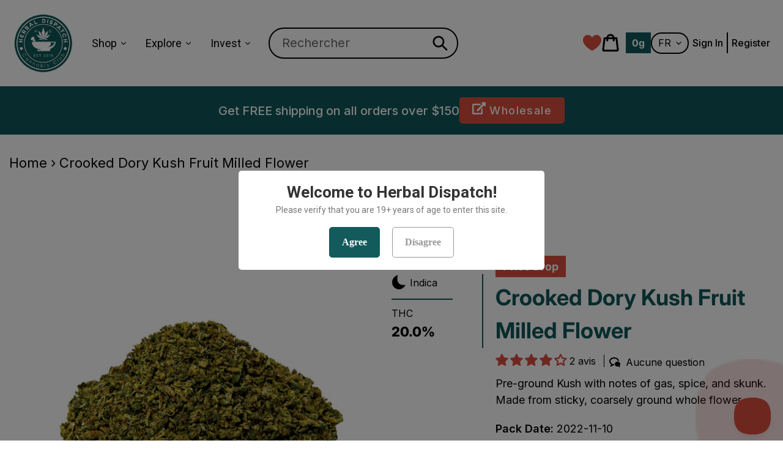

--- FILE ---
content_type: text/html; charset=utf-8
request_url: https://herbaldispatch.com/fr/products/crooked-dory-kush-fruit-milled-flower
body_size: 86160
content:
<html class="no-js" lang="fr">
  <head>
    
    








    <meta charset="utf-8">
    <meta http-equiv="X-UA-Compatible" content="IE=edge,chrome=1">
    <meta name="viewport" content="width=device-width,initial-scale=1">
    <meta name="theme-color" content="#dc4f3f">

    <link rel="preconnect" href="https://cdn.shopify.com" crossorigin>
    <link rel="preconnect" href="https://fonts.shopifycdn.com" crossorigin>
    <link rel="preconnect" href="https://monorail-edge.shopifysvc.com"><link rel="preload" href="//herbaldispatch.com/cdn/shop/t/96/assets/theme.css?v=48270017982917185211750230066" as="style">
    

    <!--
      <link rel="preload" as="font" href="//herbaldispatch.com/cdn/fonts/inter/inter_n8.d15c916037fee1656886aab64725534609d62cc8.woff2" type="font/woff2" crossorigin>
      <link rel="preload" as="font" href="//herbaldispatch.com/cdn/fonts/inter/inter_n4.b2a3f24c19b4de56e8871f609e73ca7f6d2e2bb9.woff2" type="font/woff2" crossorigin>
      <link rel="preload" as="font" href="//herbaldispatch.com/cdn/fonts/inter/inter_n7.02711e6b374660cfc7915d1afc1c204e633421e4.woff2" type="font/woff2" crossorigin>
    -->

    <link rel="preload" href="//herbaldispatch.com/cdn/shop/t/96/assets/theme.js?v=18733485951637050451748982091" as="script">
    <link rel="preload" href="//herbaldispatch.com/cdn/shop/t/96/assets/lazysizes.js?v=63098554868324070131748982091" as="script"><link rel="canonical" href="https://herbaldispatch.com/fr/products/crooked-dory-kush-fruit-milled-flower"><link rel="shortcut icon" href="//herbaldispatch.com/cdn/shop/files/fv-icon_32x32_b10d9499-9188-4f98-a912-99b2c9720c82_32x32.png?v=1660731049" type="image/png"><title>Crooked Dory Kush Fruit Milled Flower
&ndash; Herbal Dispatch</title><meta name="description" content="Pre-ground Kush with notes of gas, spice, and skunk. Made from sticky, coarsely ground whole flower. No trim. No shake.  "><!-- /snippets/social-meta-tags.liquid -->


<meta property="og:site_name" content="Herbal Dispatch">
<meta property="og:url" content="https://herbaldispatch.com/fr/products/crooked-dory-kush-fruit-milled-flower">
<meta property="og:title" content="Crooked Dory Kush Fruit Milled Flower">
<meta property="og:type" content="product">
<meta property="og:description" content="Pre-ground Kush with notes of gas, spice, and skunk. Made from sticky, coarsely ground whole flower. No trim. No shake.  "><meta property="og:image" content="http://herbaldispatch.com/cdn/shop/products/00628250340341_00_compress_102645_1200x_ada5aca5-3309-4b3b-91f7-a69f2c4e8954.jpg?v=1674444490">
  <meta property="og:image:secure_url" content="https://herbaldispatch.com/cdn/shop/products/00628250340341_00_compress_102645_1200x_ada5aca5-3309-4b3b-91f7-a69f2c4e8954.jpg?v=1674444490">
  <meta property="og:image:width" content="1024">
  <meta property="og:image:height" content="1024">
  <meta property="og:price:amount" content="9.95">
  <meta property="og:price:currency" content="CAD">



<meta name="twitter:card" content="summary_large_image">
<meta name="twitter:title" content="Crooked Dory Kush Fruit Milled Flower">
<meta name="twitter:description" content="Pre-ground Kush with notes of gas, spice, and skunk. Made from sticky, coarsely ground whole flower. No trim. No shake.  ">

    
<style data-shopify>
:root {
    --color-text: #3a3a3a;
    --color-text-rgb: 58, 58, 58;
    --color-body-text: #333232;
    --color-sale-text: #EA0606;
    --color-small-button-text-border: #3a3a3a;
    --color-text-field: #ffffff;
    --color-text-field-text: #000000;
    --color-text-field-text-rgb: 0, 0, 0;

    --color-btn-primary: #dc4f3f;
    --color-btn-primary-darker: #c43424;
    --color-btn-primary-text: #ffffff;

    --color-blankstate: rgba(51, 50, 50, 0.35);
    --color-blankstate-border: rgba(51, 50, 50, 0.2);
    --color-blankstate-background: rgba(51, 50, 50, 0.1);

    --color-text-focus:#606060;
    --color-overlay-text-focus:#e6e6e6;
    --color-btn-primary-focus:#c43424;
    --color-btn-social-focus:#d2d2d2;
    --color-small-button-text-border-focus:#606060;
    --predictive-search-focus:#f2f2f2;

    --color-body: #ffffff;
    --color-bg: #ffffff;
    --color-bg-rgb: 255, 255, 255;
    --color-bg-alt: rgba(51, 50, 50, 0.05);
    --color-bg-currency-selector: rgba(51, 50, 50, 0.2);

    --color-overlay-title-text: #ffffff;
    --color-image-overlay: #685858;
    --color-image-overlay-rgb: 104, 88, 88;--opacity-image-overlay: 0.4;--hover-overlay-opacity: 0.8;

    --color-border: #ebebeb;
    --color-border-form: #cccccc;
    --color-border-form-darker: #b3b3b3;

    --svg-select-icon: url(//herbaldispatch.com/cdn/shop/t/96/assets/ico-select.svg?v=29003672709104678581748982091);
    --slick-img-url: url(//herbaldispatch.com/cdn/shop/t/96/assets/ajax-loader.gif?v=41356863302472015721748982091);

    --font-weight-body--bold: 700;
    --font-weight-body--bolder: 700;

    --font-stack-header: Inter, sans-serif;
    --font-style-header: normal;
    --font-weight-header: 800;

    --font-stack-body: Inter, sans-serif;
    --font-style-body: normal;
    --font-weight-body: 400;

    --font-size-header: 26;

    --font-size-base: 16;

    --font-h1-desktop: 35;
    --font-h1-mobile: 32;
    --font-h2-desktop: 20;
    --font-h2-mobile: 18;
    --font-h3-mobile: 20;
    --font-h4-desktop: 17;
    --font-h4-mobile: 15;
    --font-h5-desktop: 15;
    --font-h5-mobile: 13;
    --font-h6-desktop: 14;
    --font-h6-mobile: 12;

    --font-mega-title-large-desktop: 65;

    --font-rich-text-large: 18;
    --font-rich-text-small: 14;

    
--color-video-bg: #f2f2f2;

    
    --global-color-image-loader-primary: rgba(58, 58, 58, 0.06);
    --global-color-image-loader-secondary: rgba(58, 58, 58, 0.12);
  }
</style>


    
    <link
      rel="stylesheet"
      href="//herbaldispatch.com/cdn/shop/t/96/assets/theme.css?v=48270017982917185211750230066"
      type="text/css"
      media="print"
      onload="this.media='all'"
    >

    <!-- Reddit Pixel -->
    <script>
      !function(w,d){if(!w.rdt){var p=w.rdt=function(){p.sendEvent?p.sendEvent.apply(p,arguments):p.callQueue.push(arguments)};p.callQueue=[];var t=d.createElement("script");t.src="https://www.redditstatic.com/ads/pixel.js",t.async=!0;var s=d.getElementsByTagName("script")[0];s.parentNode.insertBefore(t,s)}}(window,document);rdt('init','t2_i95ovl', {"optOut":false,"useDecimalCurrencyValues":true});rdt('track', 'PageVisit');
    </script>
    <!-- DO NOT MODIFY UNLESS TO REPLACE A USER IDENTIFIER -->
    <!-- End Reddit Pixel -->

    <style>
      @font-face {
  font-family: Inter;
  font-weight: 800;
  font-style: normal;
  font-display: swap;
  src: url("//herbaldispatch.com/cdn/fonts/inter/inter_n8.d15c916037fee1656886aab64725534609d62cc8.woff2") format("woff2"),
       url("//herbaldispatch.com/cdn/fonts/inter/inter_n8.c88637171fecf10ab2d88c89dbf06f41a1ae8be5.woff") format("woff");
}

      @font-face {
  font-family: Inter;
  font-weight: 400;
  font-style: normal;
  font-display: swap;
  src: url("//herbaldispatch.com/cdn/fonts/inter/inter_n4.b2a3f24c19b4de56e8871f609e73ca7f6d2e2bb9.woff2") format("woff2"),
       url("//herbaldispatch.com/cdn/fonts/inter/inter_n4.af8052d517e0c9ffac7b814872cecc27ae1fa132.woff") format("woff");
}

      @font-face {
  font-family: Inter;
  font-weight: 700;
  font-style: normal;
  font-display: swap;
  src: url("//herbaldispatch.com/cdn/fonts/inter/inter_n7.02711e6b374660cfc7915d1afc1c204e633421e4.woff2") format("woff2"),
       url("//herbaldispatch.com/cdn/fonts/inter/inter_n7.6dab87426f6b8813070abd79972ceaf2f8d3b012.woff") format("woff");
}

      @font-face {
  font-family: Inter;
  font-weight: 700;
  font-style: normal;
  font-display: swap;
  src: url("//herbaldispatch.com/cdn/fonts/inter/inter_n7.02711e6b374660cfc7915d1afc1c204e633421e4.woff2") format("woff2"),
       url("//herbaldispatch.com/cdn/fonts/inter/inter_n7.6dab87426f6b8813070abd79972ceaf2f8d3b012.woff") format("woff");
}

      @font-face {
  font-family: Inter;
  font-weight: 400;
  font-style: italic;
  font-display: swap;
  src: url("//herbaldispatch.com/cdn/fonts/inter/inter_i4.feae1981dda792ab80d117249d9c7e0f1017e5b3.woff2") format("woff2"),
       url("//herbaldispatch.com/cdn/fonts/inter/inter_i4.62773b7113d5e5f02c71486623cf828884c85c6e.woff") format("woff");
}

      @font-face {
  font-family: Inter;
  font-weight: 700;
  font-style: italic;
  font-display: swap;
  src: url("//herbaldispatch.com/cdn/fonts/inter/inter_i7.b377bcd4cc0f160622a22d638ae7e2cd9b86ea4c.woff2") format("woff2"),
       url("//herbaldispatch.com/cdn/fonts/inter/inter_i7.7c69a6a34e3bb44fcf6f975857e13b9a9b25beb4.woff") format("woff");
}

    </style>

    <script>const moneyFormat = "${{amount}}"
var theme = {
        breakpoints: {
          medium: 750,
          large: 990,
          widescreen: 1400
        },
        strings: {
          addToCart: "Ajouter au panier",
          soldOut: "Épuisé",
          unavailable: "Non disponible",
          regularPrice: "Prix normal",
          salePrice: "Prix réduit",
          sale: "Solde",
          fromLowestPrice: "de [price]",
          vendor: "Distributeur",
          showMore: "Afficher plus",
          showLess: "Afficher moins",
          searchFor: "Rechercher",
          addressError: "Une erreur s\u0026#39;est produite dans la recherche de cette adresse",
          addressNoResults: "Aucun résultat pour cette adresse",
          addressQueryLimit: "Vous avez dépassé la limite d'utilisation de l'API de Google. Pensez à mettre à niveau vers un \u003ca href=\"https:\/\/developers.google.com\/maps\/premium\/usage-limits\"\u003eforfait premium\u003c\/a\u003e.",
          authError: "Une erreur s'est produite lors de l'authentification de votre compte Google Maps.",
          newWindow: "S\u0026#39;ouvre dans une nouvelle fenêtre.",
          external: "Ouvre un site externe.",
          newWindowExternal: "Ouvre un site externe dans une nouvelle fenêtre.",
          removeLabel: "Supprimer [product]",
          update: "Mettre à jour",
          quantity: "Quantité",
          discountedTotal: "Total après réduction",
          regularTotal: "Total avant réduction",
          priceColumn: "Voir les détails de la réduction dans la colonne Prix.",
          quantityMinimumMessage: "La quantité doit être supérieure ou égale à 1",
          cartError: "Une erreur est survenue lors de l’actualisation de votre panier. Essayez de nouveau s’il vous plaît.",
          removedItemMessage: "\u003cspan class=\"cart__removed-product-details\"\u003e([quantity]) [link]\u003c\/span\u003e supprimé(s) de votre panier.",
          unitPrice: "Prix unitaire",
          unitPriceSeparator: "par",
          oneCartCount: "1 article",
          otherCartCount: "[count] article",
          quantityLabel: "Quantité : [count]",
          products: "Produits",
          loading: "Chargement",
          number_of_results: "[result_number] sur [results_count]",
          number_of_results_found: "[results_count] résultats trouvés",
          one_result_found: "1 résultat trouvé"
        },
        moneyFormat: moneyFormat,
        moneyFormatWithCurrency: "${{amount}} CAD",
        settings: {
          predictiveSearchEnabled: false,
          predictiveSearchShowPrice: true,
          predictiveSearchShowVendor: false
        },
        stylesheet: "//herbaldispatch.com/cdn/shop/t/96/assets/theme.css?v=48270017982917185211750230066"
      };document.documentElement.className = document.documentElement.className.replace('no-js', 'js');
    </script><script src="https://ajax.googleapis.com/ajax/libs/jquery/3.6.0/jquery.min.js"></script>
    <script src="//herbaldispatch.com/cdn/shop/t/96/assets/theme.js?v=18733485951637050451748982091" defer="defer"></script>
    <script src="//herbaldispatch.com/cdn/shop/t/96/assets/lazysizes.js?v=63098554868324070131748982091" async="async"></script>
    <script src="//herbaldispatch.com/cdn/shop/t/96/assets/jquery.validate.min.js?v=138916105038672749461748982091" defer="defer"></script>
    <script src="//herbaldispatch.com/cdn/shop/t/96/assets/jquery.mask.min.js?v=149979100754285650251748982091" defer="defer"></script>
    <script src="//herbaldispatch.com/cdn/shop/t/96/assets/slick.js?v=18270799639888039791748982091" defer="defer"></script>
    <script src="//herbaldispatch.com/cdn/shop/t/96/assets/custom.js?v=15343783903314117111748982091" defer="defer"></script>
    <script src="https://unpkg.com/@popperjs/core@2"></script>
    <script src="https://unpkg.com/tippy.js@6"></script>

    <script type="text/javascript">
      if (window.MSInputMethodContext && document.documentMode) {
        var scripts = document.getElementsByTagName('script')[0];
        var polyfill = document.createElement("script");
        polyfill.defer = true;
        polyfill.src = "//herbaldispatch.com/cdn/shop/t/96/assets/ie11CustomProperties.min.js?v=146208399201472936201748982091";

        scripts.parentNode.insertBefore(polyfill, scripts);
      }
    </script>

    <script>window.performance && window.performance.mark && window.performance.mark('shopify.content_for_header.start');</script><meta name="google-site-verification" content="z2KjZUvySeFmebSFiroOpSdceiftVRBiaxaC0aZCjLo">
<meta id="shopify-digital-wallet" name="shopify-digital-wallet" content="/65600979199/digital_wallets/dialog">
<link rel="alternate" hreflang="x-default" href="https://herbaldispatch.com/products/crooked-dory-kush-fruit-milled-flower">
<link rel="alternate" hreflang="en-CA" href="https://herbaldispatch.com/products/crooked-dory-kush-fruit-milled-flower">
<link rel="alternate" hreflang="fr-CA" href="https://herbaldispatch.com/fr/products/crooked-dory-kush-fruit-milled-flower">
<link rel="alternate" type="application/json+oembed" href="https://herbaldispatch.com/fr/products/crooked-dory-kush-fruit-milled-flower.oembed">
<script async="async" src="/checkouts/internal/preloads.js?locale=fr-CA"></script>
<script id="shopify-features" type="application/json">{"accessToken":"c08a9ece6736b73d77e93584f7662194","betas":["rich-media-storefront-analytics"],"domain":"herbaldispatch.com","predictiveSearch":true,"shopId":65600979199,"locale":"fr"}</script>
<script>var Shopify = Shopify || {};
Shopify.shop = "herbaldispatch.myshopify.com";
Shopify.locale = "fr";
Shopify.currency = {"active":"CAD","rate":"1.0"};
Shopify.country = "CA";
Shopify.theme = {"name":"HD | Dev | 20250603 | Vet Object","id":151276978431,"schema_name":"Debut","schema_version":"17.14.1","theme_store_id":null,"role":"main"};
Shopify.theme.handle = "null";
Shopify.theme.style = {"id":null,"handle":null};
Shopify.cdnHost = "herbaldispatch.com/cdn";
Shopify.routes = Shopify.routes || {};
Shopify.routes.root = "/fr/";</script>
<script type="module">!function(o){(o.Shopify=o.Shopify||{}).modules=!0}(window);</script>
<script>!function(o){function n(){var o=[];function n(){o.push(Array.prototype.slice.apply(arguments))}return n.q=o,n}var t=o.Shopify=o.Shopify||{};t.loadFeatures=n(),t.autoloadFeatures=n()}(window);</script>
<script id="shop-js-analytics" type="application/json">{"pageType":"product"}</script>
<script defer="defer" async type="module" src="//herbaldispatch.com/cdn/shopifycloud/shop-js/modules/v2/client.init-shop-cart-sync_INwxTpsh.fr.esm.js"></script>
<script defer="defer" async type="module" src="//herbaldispatch.com/cdn/shopifycloud/shop-js/modules/v2/chunk.common_YNAa1F1g.esm.js"></script>
<script type="module">
  await import("//herbaldispatch.com/cdn/shopifycloud/shop-js/modules/v2/client.init-shop-cart-sync_INwxTpsh.fr.esm.js");
await import("//herbaldispatch.com/cdn/shopifycloud/shop-js/modules/v2/chunk.common_YNAa1F1g.esm.js");

  window.Shopify.SignInWithShop?.initShopCartSync?.({"fedCMEnabled":true,"windoidEnabled":true});

</script>
<script>(function() {
  var isLoaded = false;
  function asyncLoad() {
    if (isLoaded) return;
    isLoaded = true;
    var urls = ["https:\/\/cdn-loyalty.yotpo.com\/loader\/TMp3HOLL1RnT59XnfRZ5UQ.js?shop=herbaldispatch.myshopify.com","https:\/\/gtranslate.io\/shopify\/gtranslate.js?shop=herbaldispatch.myshopify.com","https:\/\/cdn.shopify.com\/s\/files\/1\/0875\/2064\/files\/easyauth-1.0.0.min.js?shop=herbaldispatch.myshopify.com","https:\/\/shopiapps.in\/compare_product\/cmp_widget\/sp_cmp_init.js?shop=herbaldispatch.myshopify.com","https:\/\/schemaplusfiles.s3.amazonaws.com\/loader.min.js?shop=herbaldispatch.myshopify.com","https:\/\/platform-api.sharethis.com\/js\/sharethis.js?shop=herbaldispatch.myshopify.com#property=679404763093bd0013c181c1\u0026product=-buttons\u0026source=-buttons-shopify\u0026ver=1737753725"];
    for (var i = 0; i < urls.length; i++) {
      var s = document.createElement('script');
      s.type = 'text/javascript';
      s.async = true;
      s.src = urls[i];
      var x = document.getElementsByTagName('script')[0];
      x.parentNode.insertBefore(s, x);
    }
  };
  if(window.attachEvent) {
    window.attachEvent('onload', asyncLoad);
  } else {
    window.addEventListener('load', asyncLoad, false);
  }
})();</script>
<script id="__st">var __st={"a":65600979199,"offset":-28800,"reqid":"d826913d-e181-45b3-9180-2951d25b3480-1769026956","pageurl":"herbaldispatch.com\/fr\/products\/crooked-dory-kush-fruit-milled-flower","u":"9897048aa974","p":"product","rtyp":"product","rid":7816990753023};</script>
<script>window.ShopifyPaypalV4VisibilityTracking = true;</script>
<script id="captcha-bootstrap">!function(){'use strict';const t='contact',e='account',n='new_comment',o=[[t,t],['blogs',n],['comments',n],[t,'customer']],c=[[e,'customer_login'],[e,'guest_login'],[e,'recover_customer_password'],[e,'create_customer']],r=t=>t.map((([t,e])=>`form[action*='/${t}']:not([data-nocaptcha='true']) input[name='form_type'][value='${e}']`)).join(','),a=t=>()=>t?[...document.querySelectorAll(t)].map((t=>t.form)):[];function s(){const t=[...o],e=r(t);return a(e)}const i='password',u='form_key',d=['recaptcha-v3-token','g-recaptcha-response','h-captcha-response',i],f=()=>{try{return window.sessionStorage}catch{return}},m='__shopify_v',_=t=>t.elements[u];function p(t,e,n=!1){try{const o=window.sessionStorage,c=JSON.parse(o.getItem(e)),{data:r}=function(t){const{data:e,action:n}=t;return t[m]||n?{data:e,action:n}:{data:t,action:n}}(c);for(const[e,n]of Object.entries(r))t.elements[e]&&(t.elements[e].value=n);n&&o.removeItem(e)}catch(o){console.error('form repopulation failed',{error:o})}}const l='form_type',E='cptcha';function T(t){t.dataset[E]=!0}const w=window,h=w.document,L='Shopify',v='ce_forms',y='captcha';let A=!1;((t,e)=>{const n=(g='f06e6c50-85a8-45c8-87d0-21a2b65856fe',I='https://cdn.shopify.com/shopifycloud/storefront-forms-hcaptcha/ce_storefront_forms_captcha_hcaptcha.v1.5.2.iife.js',D={infoText:'Protégé par hCaptcha',privacyText:'Confidentialité',termsText:'Conditions'},(t,e,n)=>{const o=w[L][v],c=o.bindForm;if(c)return c(t,g,e,D).then(n);var r;o.q.push([[t,g,e,D],n]),r=I,A||(h.body.append(Object.assign(h.createElement('script'),{id:'captcha-provider',async:!0,src:r})),A=!0)});var g,I,D;w[L]=w[L]||{},w[L][v]=w[L][v]||{},w[L][v].q=[],w[L][y]=w[L][y]||{},w[L][y].protect=function(t,e){n(t,void 0,e),T(t)},Object.freeze(w[L][y]),function(t,e,n,w,h,L){const[v,y,A,g]=function(t,e,n){const i=e?o:[],u=t?c:[],d=[...i,...u],f=r(d),m=r(i),_=r(d.filter((([t,e])=>n.includes(e))));return[a(f),a(m),a(_),s()]}(w,h,L),I=t=>{const e=t.target;return e instanceof HTMLFormElement?e:e&&e.form},D=t=>v().includes(t);t.addEventListener('submit',(t=>{const e=I(t);if(!e)return;const n=D(e)&&!e.dataset.hcaptchaBound&&!e.dataset.recaptchaBound,o=_(e),c=g().includes(e)&&(!o||!o.value);(n||c)&&t.preventDefault(),c&&!n&&(function(t){try{if(!f())return;!function(t){const e=f();if(!e)return;const n=_(t);if(!n)return;const o=n.value;o&&e.removeItem(o)}(t);const e=Array.from(Array(32),(()=>Math.random().toString(36)[2])).join('');!function(t,e){_(t)||t.append(Object.assign(document.createElement('input'),{type:'hidden',name:u})),t.elements[u].value=e}(t,e),function(t,e){const n=f();if(!n)return;const o=[...t.querySelectorAll(`input[type='${i}']`)].map((({name:t})=>t)),c=[...d,...o],r={};for(const[a,s]of new FormData(t).entries())c.includes(a)||(r[a]=s);n.setItem(e,JSON.stringify({[m]:1,action:t.action,data:r}))}(t,e)}catch(e){console.error('failed to persist form',e)}}(e),e.submit())}));const S=(t,e)=>{t&&!t.dataset[E]&&(n(t,e.some((e=>e===t))),T(t))};for(const o of['focusin','change'])t.addEventListener(o,(t=>{const e=I(t);D(e)&&S(e,y())}));const B=e.get('form_key'),M=e.get(l),P=B&&M;t.addEventListener('DOMContentLoaded',(()=>{const t=y();if(P)for(const e of t)e.elements[l].value===M&&p(e,B);[...new Set([...A(),...v().filter((t=>'true'===t.dataset.shopifyCaptcha))])].forEach((e=>S(e,t)))}))}(h,new URLSearchParams(w.location.search),n,t,e,['guest_login'])})(!0,!1)}();</script>
<script integrity="sha256-4kQ18oKyAcykRKYeNunJcIwy7WH5gtpwJnB7kiuLZ1E=" data-source-attribution="shopify.loadfeatures" defer="defer" src="//herbaldispatch.com/cdn/shopifycloud/storefront/assets/storefront/load_feature-a0a9edcb.js" crossorigin="anonymous"></script>
<script data-source-attribution="shopify.dynamic_checkout.dynamic.init">var Shopify=Shopify||{};Shopify.PaymentButton=Shopify.PaymentButton||{isStorefrontPortableWallets:!0,init:function(){window.Shopify.PaymentButton.init=function(){};var t=document.createElement("script");t.src="https://herbaldispatch.com/cdn/shopifycloud/portable-wallets/latest/portable-wallets.fr.js",t.type="module",document.head.appendChild(t)}};
</script>
<script data-source-attribution="shopify.dynamic_checkout.buyer_consent">
  function portableWalletsHideBuyerConsent(e){var t=document.getElementById("shopify-buyer-consent"),n=document.getElementById("shopify-subscription-policy-button");t&&n&&(t.classList.add("hidden"),t.setAttribute("aria-hidden","true"),n.removeEventListener("click",e))}function portableWalletsShowBuyerConsent(e){var t=document.getElementById("shopify-buyer-consent"),n=document.getElementById("shopify-subscription-policy-button");t&&n&&(t.classList.remove("hidden"),t.removeAttribute("aria-hidden"),n.addEventListener("click",e))}window.Shopify?.PaymentButton&&(window.Shopify.PaymentButton.hideBuyerConsent=portableWalletsHideBuyerConsent,window.Shopify.PaymentButton.showBuyerConsent=portableWalletsShowBuyerConsent);
</script>
<script data-source-attribution="shopify.dynamic_checkout.cart.bootstrap">document.addEventListener("DOMContentLoaded",(function(){function t(){return document.querySelector("shopify-accelerated-checkout-cart, shopify-accelerated-checkout")}if(t())Shopify.PaymentButton.init();else{new MutationObserver((function(e,n){t()&&(Shopify.PaymentButton.init(),n.disconnect())})).observe(document.body,{childList:!0,subtree:!0})}}));
</script>

<script>window.performance && window.performance.mark && window.performance.mark('shopify.content_for_header.end');</script>

    
<!-- Start of Judge.me Core -->
<link rel="dns-prefetch" href="https://cdn.judge.me/">
<script data-cfasync='false' class='jdgm-settings-script'>window.jdgmSettings={"pagination":5,"disable_web_reviews":false,"badge_no_review_text":"Aucun avis","badge_n_reviews_text":"{{ n }} avis","hide_badge_preview_if_no_reviews":false,"badge_hide_text":false,"enforce_center_preview_badge":false,"widget_title":"Avis Clients","widget_open_form_text":"Écrire un avis","widget_close_form_text":"Annuler l'avis","widget_refresh_page_text":"Actualiser la page","widget_summary_text":"Basé sur {{ number_of_reviews }} avis","widget_no_review_text":"Soyez le premier à écrire un avis","widget_name_field_text":"Nom d'affichage","widget_verified_name_field_text":"Nom vérifié (public)","widget_name_placeholder_text":"Nom d'affichage","widget_required_field_error_text":"Ce champ est obligatoire.","widget_email_field_text":"Adresse email","widget_verified_email_field_text":"Email vérifié (privé, ne peut pas être modifié)","widget_email_placeholder_text":"Votre adresse email","widget_email_field_error_text":"Veuillez entrer une adresse email valide.","widget_rating_field_text":"Évaluation","widget_review_title_field_text":"Titre de l'avis","widget_review_title_placeholder_text":"Donnez un titre à votre avis","widget_review_body_field_text":"Contenu de l'avis","widget_review_body_placeholder_text":"Commencez à écrire ici...","widget_pictures_field_text":"Photo/Vidéo (facultatif)","widget_submit_review_text":"Soumettre l'avis","widget_submit_verified_review_text":"Soumettre un avis vérifié","widget_submit_success_msg_with_auto_publish":"Merci ! Veuillez actualiser la page dans quelques instants pour voir votre avis. Vous pouvez supprimer ou modifier votre avis en vous connectant à \u003ca href='https://judge.me/login' target='_blank' rel='nofollow noopener'\u003eJudge.me\u003c/a\u003e","widget_submit_success_msg_no_auto_publish":"Merci ! Votre avis sera publié dès qu'il sera approuvé par l'administrateur de la boutique. Vous pouvez supprimer ou modifier votre avis en vous connectant à \u003ca href='https://judge.me/login' target='_blank' rel='nofollow noopener'\u003eJudge.me\u003c/a\u003e","widget_show_default_reviews_out_of_total_text":"Affichage de {{ n_reviews_shown }} sur {{ n_reviews }} avis.","widget_show_all_link_text":"Tout afficher","widget_show_less_link_text":"Afficher moins","widget_author_said_text":"{{ reviewer_name }} a dit :","widget_days_text":"il y a {{ n }} jour/jours","widget_weeks_text":"il y a {{ n }} semaine/semaines","widget_months_text":"il y a {{ n }} mois","widget_years_text":"il y a {{ n }} an/ans","widget_yesterday_text":"Hier","widget_today_text":"Aujourd'hui","widget_replied_text":"\u003e\u003e {{ shop_name }} a répondu :","widget_read_more_text":"Lire plus","widget_reviewer_name_as_initial":"last_initial","widget_rating_filter_color":"","widget_rating_filter_see_all_text":"Voir tous les avis","widget_sorting_most_recent_text":"Plus récents","widget_sorting_highest_rating_text":"Meilleures notes","widget_sorting_lowest_rating_text":"Notes les plus basses","widget_sorting_with_pictures_text":"Uniquement les photos","widget_sorting_most_helpful_text":"Plus utiles","widget_open_question_form_text":"Poser une question","widget_reviews_subtab_text":"Avis","widget_questions_subtab_text":"Questions","widget_question_label_text":"Question","widget_answer_label_text":"Réponse","widget_question_placeholder_text":"Écrivez votre question ici","widget_submit_question_text":"Soumettre la question","widget_question_submit_success_text":"Merci pour votre question ! Nous vous notifierons dès qu'elle aura une réponse.","verified_badge_text":"Vérifié","verified_badge_bg_color":"","verified_badge_text_color":"","verified_badge_placement":"left-of-reviewer-name","widget_review_max_height":"","widget_hide_border":false,"widget_social_share":false,"widget_thumb":false,"widget_review_location_show":true,"widget_location_format":"city_state_code_only","all_reviews_include_out_of_store_products":true,"all_reviews_out_of_store_text":"(hors boutique)","all_reviews_pagination":100,"all_reviews_product_name_prefix_text":"à propos de","enable_review_pictures":true,"enable_question_anwser":true,"widget_theme":"leex","review_date_format":"mm/dd/yyyy","default_sort_method":"most-helpful","widget_product_reviews_subtab_text":"Avis Produits","widget_shop_reviews_subtab_text":"Avis Boutique","widget_other_products_reviews_text":"Avis pour d'autres produits","widget_store_reviews_subtab_text":"Avis de la boutique","widget_no_store_reviews_text":"Cette boutique n'a pas encore reçu d'avis","widget_web_restriction_product_reviews_text":"Ce produit n'a pas encore reçu d'avis","widget_no_items_text":"Aucun élément trouvé","widget_show_more_text":"Afficher plus","widget_write_a_store_review_text":"Écrire un avis sur la boutique","widget_other_languages_heading":"Avis dans d'autres langues","widget_translate_review_text":"Traduire l'avis en {{ language }}","widget_translating_review_text":"Traduction en cours...","widget_show_original_translation_text":"Afficher l'original ({{ language }})","widget_translate_review_failed_text":"Impossible de traduire cet avis.","widget_translate_review_retry_text":"Réessayer","widget_translate_review_try_again_later_text":"Réessayez plus tard","show_product_url_for_grouped_product":false,"widget_sorting_pictures_first_text":"Photos en premier","show_pictures_on_all_rev_page_mobile":false,"show_pictures_on_all_rev_page_desktop":false,"floating_tab_hide_mobile_install_preference":false,"floating_tab_button_name":"★ Avis","floating_tab_title":"Laissons nos clients parler pour nous","floating_tab_button_color":"","floating_tab_button_background_color":"","floating_tab_url":"","floating_tab_url_enabled":false,"floating_tab_tab_style":"text","all_reviews_text_badge_text":"Les clients nous notent {{ shop.metafields.judgeme.all_reviews_rating | round: 1 }}/5 basé sur {{ shop.metafields.judgeme.all_reviews_count }} avis.","all_reviews_text_badge_text_branded_style":"{{ shop.metafields.judgeme.all_reviews_rating | round: 1 }} sur 5 étoiles basé sur {{ shop.metafields.judgeme.all_reviews_count }} avis","is_all_reviews_text_badge_a_link":false,"show_stars_for_all_reviews_text_badge":false,"all_reviews_text_badge_url":"","all_reviews_text_style":"text","all_reviews_text_color_style":"judgeme_brand_color","all_reviews_text_color":"#108474","all_reviews_text_show_jm_brand":true,"featured_carousel_show_header":true,"featured_carousel_title":"Laissons nos clients parler pour nous","testimonials_carousel_title":"Les clients nous disent","videos_carousel_title":"Histoire de clients réels","cards_carousel_title":"Les clients nous disent","featured_carousel_count_text":"sur {{ n }} avis","featured_carousel_add_link_to_all_reviews_page":false,"featured_carousel_url":"","featured_carousel_show_images":true,"featured_carousel_autoslide_interval":5,"featured_carousel_arrows_on_the_sides":false,"featured_carousel_height":250,"featured_carousel_width":80,"featured_carousel_image_size":0,"featured_carousel_image_height":250,"featured_carousel_arrow_color":"#eeeeee","verified_count_badge_style":"vintage","verified_count_badge_orientation":"horizontal","verified_count_badge_color_style":"judgeme_brand_color","verified_count_badge_color":"#108474","is_verified_count_badge_a_link":false,"verified_count_badge_url":"","verified_count_badge_show_jm_brand":true,"widget_rating_preset_default":0,"widget_first_sub_tab":"product-reviews","widget_show_histogram":true,"widget_histogram_use_custom_color":false,"widget_pagination_use_custom_color":true,"widget_star_use_custom_color":false,"widget_verified_badge_use_custom_color":false,"widget_write_review_use_custom_color":false,"picture_reminder_submit_button":"Télécharger des photos","enable_review_videos":false,"mute_video_by_default":false,"widget_sorting_videos_first_text":"Vidéos en premier","widget_review_pending_text":"En attente","featured_carousel_items_for_large_screen":5,"social_share_options_order":"Facebook,Twitter","remove_microdata_snippet":false,"disable_json_ld":false,"enable_json_ld_products":false,"preview_badge_show_question_text":true,"preview_badge_no_question_text":"Aucune question","preview_badge_n_question_text":"{{ number_of_questions }} question/questions","qa_badge_show_icon":true,"qa_badge_icon_color":"#000000","qa_badge_position":"same-row","remove_judgeme_branding":false,"widget_add_search_bar":false,"widget_search_bar_placeholder":"Recherche","widget_sorting_verified_only_text":"Vérifiés uniquement","featured_carousel_theme":"default","featured_carousel_show_rating":true,"featured_carousel_show_title":true,"featured_carousel_show_body":true,"featured_carousel_show_date":false,"featured_carousel_show_reviewer":true,"featured_carousel_show_product":false,"featured_carousel_header_background_color":"#108474","featured_carousel_header_text_color":"#ffffff","featured_carousel_name_product_separator":"reviewed","featured_carousel_full_star_background":"#108474","featured_carousel_empty_star_background":"#dadada","featured_carousel_vertical_theme_background":"#f9fafb","featured_carousel_verified_badge_enable":false,"featured_carousel_verified_badge_color":"#108474","featured_carousel_border_style":"round","featured_carousel_review_line_length_limit":3,"featured_carousel_more_reviews_button_text":"Lire plus d'avis","featured_carousel_view_product_button_text":"Voir le produit","all_reviews_page_load_reviews_on":"scroll","all_reviews_page_load_more_text":"Charger plus d'avis","disable_fb_tab_reviews":false,"enable_ajax_cdn_cache":false,"widget_public_name_text":"affiché publiquement comme","default_reviewer_name":"John S","default_reviewer_name_has_non_latin":true,"widget_reviewer_anonymous":"Anonyme","medals_widget_title":"Médailles d'avis Judge.me","medals_widget_background_color":"#f9fafb","medals_widget_position":"footer_all_pages","medals_widget_border_color":"#f9fafb","medals_widget_verified_text_position":"left","medals_widget_use_monochromatic_version":false,"medals_widget_elements_color":"#108474","show_reviewer_avatar":true,"widget_invalid_yt_video_url_error_text":"Pas une URL de vidéo YouTube","widget_max_length_field_error_text":"Veuillez ne pas dépasser {0} caractères.","widget_show_country_flag":false,"widget_show_collected_via_shop_app":true,"widget_verified_by_shop_badge_style":"light","widget_verified_by_shop_text":"Vérifié par la boutique","widget_show_photo_gallery":false,"widget_load_with_code_splitting":true,"widget_ugc_install_preference":false,"widget_ugc_title":"Fait par nous, partagé par vous","widget_ugc_subtitle":"Taguez-nous pour voir votre photo mise en avant sur notre page","widget_ugc_arrows_color":"#ffffff","widget_ugc_primary_button_text":"Acheter maintenant","widget_ugc_primary_button_background_color":"#108474","widget_ugc_primary_button_text_color":"#ffffff","widget_ugc_primary_button_border_width":"0","widget_ugc_primary_button_border_style":"none","widget_ugc_primary_button_border_color":"#108474","widget_ugc_primary_button_border_radius":"25","widget_ugc_secondary_button_text":"Charger plus","widget_ugc_secondary_button_background_color":"#ffffff","widget_ugc_secondary_button_text_color":"#108474","widget_ugc_secondary_button_border_width":"2","widget_ugc_secondary_button_border_style":"solid","widget_ugc_secondary_button_border_color":"#108474","widget_ugc_secondary_button_border_radius":"25","widget_ugc_reviews_button_text":"Voir les avis","widget_ugc_reviews_button_background_color":"#ffffff","widget_ugc_reviews_button_text_color":"#108474","widget_ugc_reviews_button_border_width":"2","widget_ugc_reviews_button_border_style":"solid","widget_ugc_reviews_button_border_color":"#108474","widget_ugc_reviews_button_border_radius":"25","widget_ugc_reviews_button_link_to":"judgeme-reviews-page","widget_ugc_show_post_date":true,"widget_ugc_max_width":"800","widget_rating_metafield_value_type":true,"widget_primary_color":"#dc4f3f","widget_enable_secondary_color":false,"widget_secondary_color":"#edf5f5","widget_summary_average_rating_text":"{{ average_rating }} sur 5","widget_media_grid_title":"Photos \u0026 vidéos clients","widget_media_grid_see_more_text":"Voir plus","widget_round_style":false,"widget_show_product_medals":true,"widget_verified_by_judgeme_text":"Vérifié par Judge.me","widget_show_store_medals":true,"widget_verified_by_judgeme_text_in_store_medals":"Vérifié par Judge.me","widget_media_field_exceed_quantity_message":"Désolé, nous ne pouvons accepter que {{ max_media }} pour un avis.","widget_media_field_exceed_limit_message":"{{ file_name }} est trop volumineux, veuillez sélectionner un {{ media_type }} de moins de {{ size_limit }}MB.","widget_review_submitted_text":"Avis soumis !","widget_question_submitted_text":"Question soumise !","widget_close_form_text_question":"Annuler","widget_write_your_answer_here_text":"Écrivez votre réponse ici","widget_enabled_branded_link":true,"widget_show_collected_by_judgeme":true,"widget_reviewer_name_color":"","widget_write_review_text_color":"","widget_write_review_bg_color":"","widget_collected_by_judgeme_text":"collecté par Judge.me","widget_pagination_type":"standard","widget_load_more_text":"Charger plus","widget_load_more_color":"#dc4f3f","widget_full_review_text":"Avis complet","widget_read_more_reviews_text":"Lire plus d'avis","widget_read_questions_text":"Lire les questions","widget_questions_and_answers_text":"Questions \u0026 Réponses","widget_verified_by_text":"Vérifié par","widget_verified_text":"Vérifié","widget_number_of_reviews_text":"{{ number_of_reviews }} avis","widget_back_button_text":"Retour","widget_next_button_text":"Suivant","widget_custom_forms_filter_button":"Filtres","custom_forms_style":"vertical","widget_show_review_information":false,"how_reviews_are_collected":"Comment les avis sont-ils collectés ?","widget_show_review_keywords":false,"widget_gdpr_statement":"Comment nous utilisons vos données : Nous vous contacterons uniquement à propos de l'avis que vous avez laissé, et seulement si nécessaire. En soumettant votre avis, vous acceptez les \u003ca href='https://judge.me/terms' target='_blank' rel='nofollow noopener'\u003econditions\u003c/a\u003e, la \u003ca href='https://judge.me/privacy' target='_blank' rel='nofollow noopener'\u003epolitique de confidentialité\u003c/a\u003e et les \u003ca href='https://judge.me/content-policy' target='_blank' rel='nofollow noopener'\u003epolitiques de contenu\u003c/a\u003e de Judge.me.","widget_multilingual_sorting_enabled":false,"widget_translate_review_content_enabled":false,"widget_translate_review_content_method":"manual","popup_widget_review_selection":"automatically_with_pictures","popup_widget_round_border_style":true,"popup_widget_show_title":true,"popup_widget_show_body":true,"popup_widget_show_reviewer":false,"popup_widget_show_product":true,"popup_widget_show_pictures":true,"popup_widget_use_review_picture":true,"popup_widget_show_on_home_page":true,"popup_widget_show_on_product_page":true,"popup_widget_show_on_collection_page":true,"popup_widget_show_on_cart_page":true,"popup_widget_position":"bottom_left","popup_widget_first_review_delay":5,"popup_widget_duration":5,"popup_widget_interval":5,"popup_widget_review_count":5,"popup_widget_hide_on_mobile":true,"review_snippet_widget_round_border_style":true,"review_snippet_widget_card_color":"#FFFFFF","review_snippet_widget_slider_arrows_background_color":"#FFFFFF","review_snippet_widget_slider_arrows_color":"#000000","review_snippet_widget_star_color":"#108474","show_product_variant":false,"all_reviews_product_variant_label_text":"Variante : ","widget_show_verified_branding":false,"widget_ai_summary_title":"Les clients disent","widget_ai_summary_disclaimer":"Résumé des avis généré par IA basé sur les avis clients récents","widget_show_ai_summary":false,"widget_show_ai_summary_bg":false,"widget_show_review_title_input":true,"redirect_reviewers_invited_via_email":"review_widget","request_store_review_after_product_review":false,"request_review_other_products_in_order":false,"review_form_color_scheme":"default","review_form_corner_style":"square","review_form_star_color":{},"review_form_text_color":"#333333","review_form_background_color":"#ffffff","review_form_field_background_color":"#fafafa","review_form_button_color":{},"review_form_button_text_color":"#ffffff","review_form_modal_overlay_color":"#000000","review_content_screen_title_text":"Comment évalueriez-vous ce produit ?","review_content_introduction_text":"Nous serions ravis que vous partagiez un peu votre expérience.","store_review_form_title_text":"Comment évalueriez-vous cette boutique ?","store_review_form_introduction_text":"Nous serions ravis que vous partagiez un peu votre expérience.","show_review_guidance_text":true,"one_star_review_guidance_text":"Mauvais","five_star_review_guidance_text":"Excellent","customer_information_screen_title_text":"À propos de vous","customer_information_introduction_text":"Veuillez nous en dire plus sur vous.","custom_questions_screen_title_text":"Votre expérience en détail","custom_questions_introduction_text":"Voici quelques questions pour nous aider à mieux comprendre votre expérience.","review_submitted_screen_title_text":"Merci pour votre avis !","review_submitted_screen_thank_you_text":"Nous le traitons et il apparaîtra bientôt dans la boutique.","review_submitted_screen_email_verification_text":"Veuillez confirmer votre email en cliquant sur le lien que nous venons de vous envoyer. Cela nous aide à maintenir des avis authentiques.","review_submitted_request_store_review_text":"Aimeriez-vous partager votre expérience d'achat avec nous ?","review_submitted_review_other_products_text":"Aimeriez-vous évaluer ces produits ?","store_review_screen_title_text":"Voulez-vous partager votre expérience de shopping avec nous ?","store_review_introduction_text":"Nous apprécions votre retour d'expérience et nous l'utilisons pour nous améliorer. Veuillez partager vos pensées ou suggestions.","reviewer_media_screen_title_picture_text":"Partager une photo","reviewer_media_introduction_picture_text":"Téléchargez une photo pour étayer votre avis.","reviewer_media_screen_title_video_text":"Partager une vidéo","reviewer_media_introduction_video_text":"Téléchargez une vidéo pour étayer votre avis.","reviewer_media_screen_title_picture_or_video_text":"Partager une photo ou une vidéo","reviewer_media_introduction_picture_or_video_text":"Téléchargez une photo ou une vidéo pour étayer votre avis.","reviewer_media_youtube_url_text":"Collez votre URL Youtube ici","advanced_settings_next_step_button_text":"Suivant","advanced_settings_close_review_button_text":"Fermer","modal_write_review_flow":false,"write_review_flow_required_text":"Obligatoire","write_review_flow_privacy_message_text":"Nous respectons votre vie privée.","write_review_flow_anonymous_text":"Avis anonyme","write_review_flow_visibility_text":"Ne sera pas visible pour les autres clients.","write_review_flow_multiple_selection_help_text":"Sélectionnez autant que vous le souhaitez","write_review_flow_single_selection_help_text":"Sélectionnez une option","write_review_flow_required_field_error_text":"Ce champ est obligatoire","write_review_flow_invalid_email_error_text":"Veuillez saisir une adresse email valide","write_review_flow_max_length_error_text":"Max. {{ max_length }} caractères.","write_review_flow_media_upload_text":"\u003cb\u003eCliquez pour télécharger\u003c/b\u003e ou glissez-déposez","write_review_flow_gdpr_statement":"Nous vous contacterons uniquement au sujet de votre avis si nécessaire. En soumettant votre avis, vous acceptez nos \u003ca href='https://judge.me/terms' target='_blank' rel='nofollow noopener'\u003econditions d'utilisation\u003c/a\u003e et notre \u003ca href='https://judge.me/privacy' target='_blank' rel='nofollow noopener'\u003epolitique de confidentialité\u003c/a\u003e.","rating_only_reviews_enabled":false,"show_negative_reviews_help_screen":false,"new_review_flow_help_screen_rating_threshold":3,"negative_review_resolution_screen_title_text":"Dites-nous plus","negative_review_resolution_text":"Votre expérience est importante pour nous. S'il y a eu des problèmes avec votre achat, nous sommes là pour vous aider. N'hésitez pas à nous contacter, nous aimerions avoir l'opportunité de corriger les choses.","negative_review_resolution_button_text":"Contactez-nous","negative_review_resolution_proceed_with_review_text":"Laisser un avis","negative_review_resolution_subject":"Problème avec l'achat de {{ shop_name }}.{{ order_name }}","preview_badge_collection_page_install_status":false,"widget_review_custom_css":"","preview_badge_custom_css":"","preview_badge_stars_count":"5-stars","featured_carousel_custom_css":"","floating_tab_custom_css":"","all_reviews_widget_custom_css":"","medals_widget_custom_css":"","verified_badge_custom_css":"","all_reviews_text_custom_css":"","transparency_badges_collected_via_store_invite":false,"transparency_badges_from_another_provider":false,"transparency_badges_collected_from_store_visitor":false,"transparency_badges_collected_by_verified_review_provider":false,"transparency_badges_earned_reward":false,"transparency_badges_collected_via_store_invite_text":"Avis collecté via l'invitation du magasin","transparency_badges_from_another_provider_text":"Avis collecté d'un autre fournisseur","transparency_badges_collected_from_store_visitor_text":"Avis collecté d'un visiteur du magasin","transparency_badges_written_in_google_text":"Avis écrit sur Google","transparency_badges_written_in_etsy_text":"Avis écrit sur Etsy","transparency_badges_written_in_shop_app_text":"Avis écrit sur Shop App","transparency_badges_earned_reward_text":"Avis a gagné une récompense pour une commande future","product_review_widget_per_page":10,"widget_store_review_label_text":"Avis de la boutique","checkout_comment_extension_title_on_product_page":"Customer Comments","checkout_comment_extension_num_latest_comment_show":5,"checkout_comment_extension_format":"name_and_timestamp","checkout_comment_customer_name":"last_initial","checkout_comment_comment_notification":true,"preview_badge_collection_page_install_preference":true,"preview_badge_home_page_install_preference":true,"preview_badge_product_page_install_preference":true,"review_widget_install_preference":"","review_carousel_install_preference":false,"floating_reviews_tab_install_preference":"none","verified_reviews_count_badge_install_preference":false,"all_reviews_text_install_preference":false,"review_widget_best_location":true,"judgeme_medals_install_preference":false,"review_widget_revamp_enabled":false,"review_widget_qna_enabled":false,"review_widget_header_theme":"minimal","review_widget_widget_title_enabled":true,"review_widget_header_text_size":"medium","review_widget_header_text_weight":"regular","review_widget_average_rating_style":"compact","review_widget_bar_chart_enabled":true,"review_widget_bar_chart_type":"numbers","review_widget_bar_chart_style":"standard","review_widget_expanded_media_gallery_enabled":false,"review_widget_reviews_section_theme":"standard","review_widget_image_style":"thumbnails","review_widget_review_image_ratio":"square","review_widget_stars_size":"medium","review_widget_verified_badge":"standard_text","review_widget_review_title_text_size":"medium","review_widget_review_text_size":"medium","review_widget_review_text_length":"medium","review_widget_number_of_columns_desktop":3,"review_widget_carousel_transition_speed":5,"review_widget_custom_questions_answers_display":"always","review_widget_button_text_color":"#FFFFFF","review_widget_text_color":"#000000","review_widget_lighter_text_color":"#7B7B7B","review_widget_corner_styling":"soft","review_widget_review_word_singular":"avis","review_widget_review_word_plural":"avis","review_widget_voting_label":"Utile?","review_widget_shop_reply_label":"Réponse de {{ shop_name }} :","review_widget_filters_title":"Filtres","qna_widget_question_word_singular":"Question","qna_widget_question_word_plural":"Questions","qna_widget_answer_reply_label":"Réponse de {{ answerer_name }} :","qna_content_screen_title_text":"Poser une question sur ce produit","qna_widget_question_required_field_error_text":"Veuillez entrer votre question.","qna_widget_flow_gdpr_statement":"Nous vous contacterons uniquement au sujet de votre question si nécessaire. En soumettant votre question, vous acceptez nos \u003ca href='https://judge.me/terms' target='_blank' rel='nofollow noopener'\u003econditions d'utilisation\u003c/a\u003e et notre \u003ca href='https://judge.me/privacy' target='_blank' rel='nofollow noopener'\u003epolitique de confidentialité\u003c/a\u003e.","qna_widget_question_submitted_text":"Merci pour votre question !","qna_widget_close_form_text_question":"Fermer","qna_widget_question_submit_success_text":"Nous vous enverrons un email lorsque nous répondrons à votre question.","all_reviews_widget_v2025_enabled":false,"all_reviews_widget_v2025_header_theme":"default","all_reviews_widget_v2025_widget_title_enabled":true,"all_reviews_widget_v2025_header_text_size":"medium","all_reviews_widget_v2025_header_text_weight":"regular","all_reviews_widget_v2025_average_rating_style":"compact","all_reviews_widget_v2025_bar_chart_enabled":true,"all_reviews_widget_v2025_bar_chart_type":"numbers","all_reviews_widget_v2025_bar_chart_style":"standard","all_reviews_widget_v2025_expanded_media_gallery_enabled":false,"all_reviews_widget_v2025_show_store_medals":true,"all_reviews_widget_v2025_show_photo_gallery":true,"all_reviews_widget_v2025_show_review_keywords":false,"all_reviews_widget_v2025_show_ai_summary":false,"all_reviews_widget_v2025_show_ai_summary_bg":false,"all_reviews_widget_v2025_add_search_bar":false,"all_reviews_widget_v2025_default_sort_method":"most-recent","all_reviews_widget_v2025_reviews_per_page":10,"all_reviews_widget_v2025_reviews_section_theme":"default","all_reviews_widget_v2025_image_style":"thumbnails","all_reviews_widget_v2025_review_image_ratio":"square","all_reviews_widget_v2025_stars_size":"medium","all_reviews_widget_v2025_verified_badge":"bold_badge","all_reviews_widget_v2025_review_title_text_size":"medium","all_reviews_widget_v2025_review_text_size":"medium","all_reviews_widget_v2025_review_text_length":"medium","all_reviews_widget_v2025_number_of_columns_desktop":3,"all_reviews_widget_v2025_carousel_transition_speed":5,"all_reviews_widget_v2025_custom_questions_answers_display":"always","all_reviews_widget_v2025_show_product_variant":false,"all_reviews_widget_v2025_show_reviewer_avatar":true,"all_reviews_widget_v2025_reviewer_name_as_initial":"","all_reviews_widget_v2025_review_location_show":false,"all_reviews_widget_v2025_location_format":"","all_reviews_widget_v2025_show_country_flag":false,"all_reviews_widget_v2025_verified_by_shop_badge_style":"light","all_reviews_widget_v2025_social_share":false,"all_reviews_widget_v2025_social_share_options_order":"Facebook,Twitter,LinkedIn,Pinterest","all_reviews_widget_v2025_pagination_type":"standard","all_reviews_widget_v2025_button_text_color":"#FFFFFF","all_reviews_widget_v2025_text_color":"#000000","all_reviews_widget_v2025_lighter_text_color":"#7B7B7B","all_reviews_widget_v2025_corner_styling":"soft","all_reviews_widget_v2025_title":"Avis clients","all_reviews_widget_v2025_ai_summary_title":"Les clients disent à propos de cette boutique","all_reviews_widget_v2025_no_review_text":"Soyez le premier à écrire un avis","platform":"shopify","branding_url":"https://app.judge.me/reviews/stores/herbaldispatch.com","branding_text":"Powered by Judge.me","locale":"fr","reply_name":"Herbal Dispatch","widget_version":"3.0","footer":true,"autopublish":true,"review_dates":true,"enable_custom_form":false,"shop_use_review_site":true,"shop_locale":"en","enable_multi_locales_translations":true,"show_review_title_input":true,"review_verification_email_status":"never","can_be_branded":true,"reply_name_text":"Herbal Dispatch"};</script> <style class='jdgm-settings-style'>﻿.jdgm-xx{left:0}:root{--jdgm-primary-color: #dc4f3f;--jdgm-secondary-color: rgba(220,79,63,0.1);--jdgm-star-color: #dc4f3f;--jdgm-write-review-text-color: white;--jdgm-write-review-bg-color: #dc4f3f;--jdgm-paginate-color: #dc4f3f;--jdgm-border-radius: 0;--jdgm-reviewer-name-color: #dc4f3f}.jdgm-histogram__bar-content{background-color:#dc4f3f}.jdgm-rev[data-verified-buyer=true] .jdgm-rev__icon.jdgm-rev__icon:after,.jdgm-rev__buyer-badge.jdgm-rev__buyer-badge{color:white;background-color:#dc4f3f}.jdgm-review-widget--small .jdgm-gallery.jdgm-gallery .jdgm-gallery__thumbnail-link:nth-child(8) .jdgm-gallery__thumbnail-wrapper.jdgm-gallery__thumbnail-wrapper:before{content:"Voir plus"}@media only screen and (min-width: 768px){.jdgm-gallery.jdgm-gallery .jdgm-gallery__thumbnail-link:nth-child(8) .jdgm-gallery__thumbnail-wrapper.jdgm-gallery__thumbnail-wrapper:before{content:"Voir plus"}}.jdgm-author-fullname{display:none !important}.jdgm-author-all-initials{display:none !important}.jdgm-rev-widg__title{visibility:hidden}.jdgm-rev-widg__summary-text{visibility:hidden}.jdgm-prev-badge__text{visibility:hidden}.jdgm-rev__prod-link-prefix:before{content:'à propos de'}.jdgm-rev__variant-label:before{content:'Variante : '}.jdgm-rev__out-of-store-text:before{content:'(hors boutique)'}@media only screen and (min-width: 768px){.jdgm-rev__pics .jdgm-rev_all-rev-page-picture-separator,.jdgm-rev__pics .jdgm-rev__product-picture{display:none}}@media only screen and (max-width: 768px){.jdgm-rev__pics .jdgm-rev_all-rev-page-picture-separator,.jdgm-rev__pics .jdgm-rev__product-picture{display:none}}.jdgm-verified-count-badget[data-from-snippet="true"]{display:none !important}.jdgm-carousel-wrapper[data-from-snippet="true"]{display:none !important}.jdgm-all-reviews-text[data-from-snippet="true"]{display:none !important}.jdgm-medals-section[data-from-snippet="true"]{display:none !important}.jdgm-ugc-media-wrapper[data-from-snippet="true"]{display:none !important}.jdgm-rev__transparency-badge[data-badge-type="review_collected_via_store_invitation"]{display:none !important}.jdgm-rev__transparency-badge[data-badge-type="review_collected_from_another_provider"]{display:none !important}.jdgm-rev__transparency-badge[data-badge-type="review_collected_from_store_visitor"]{display:none !important}.jdgm-rev__transparency-badge[data-badge-type="review_written_in_etsy"]{display:none !important}.jdgm-rev__transparency-badge[data-badge-type="review_written_in_google_business"]{display:none !important}.jdgm-rev__transparency-badge[data-badge-type="review_written_in_shop_app"]{display:none !important}.jdgm-rev__transparency-badge[data-badge-type="review_earned_for_future_purchase"]{display:none !important}.jdgm-review-snippet-widget .jdgm-rev-snippet-widget__cards-container .jdgm-rev-snippet-card{border-radius:8px;background:#fff}.jdgm-review-snippet-widget .jdgm-rev-snippet-widget__cards-container .jdgm-rev-snippet-card__rev-rating .jdgm-star{color:#108474}.jdgm-review-snippet-widget .jdgm-rev-snippet-widget__prev-btn,.jdgm-review-snippet-widget .jdgm-rev-snippet-widget__next-btn{border-radius:50%;background:#fff}.jdgm-review-snippet-widget .jdgm-rev-snippet-widget__prev-btn>svg,.jdgm-review-snippet-widget .jdgm-rev-snippet-widget__next-btn>svg{fill:#000}.jdgm-full-rev-modal.rev-snippet-widget .jm-mfp-container .jm-mfp-content,.jdgm-full-rev-modal.rev-snippet-widget .jm-mfp-container .jdgm-full-rev__icon,.jdgm-full-rev-modal.rev-snippet-widget .jm-mfp-container .jdgm-full-rev__pic-img,.jdgm-full-rev-modal.rev-snippet-widget .jm-mfp-container .jdgm-full-rev__reply{border-radius:8px}.jdgm-full-rev-modal.rev-snippet-widget .jm-mfp-container .jdgm-full-rev[data-verified-buyer="true"] .jdgm-full-rev__icon::after{border-radius:8px}.jdgm-full-rev-modal.rev-snippet-widget .jm-mfp-container .jdgm-full-rev .jdgm-rev__buyer-badge{border-radius:calc( 8px / 2 )}.jdgm-full-rev-modal.rev-snippet-widget .jm-mfp-container .jdgm-full-rev .jdgm-full-rev__replier::before{content:'Herbal Dispatch'}.jdgm-full-rev-modal.rev-snippet-widget .jm-mfp-container .jdgm-full-rev .jdgm-full-rev__product-button{border-radius:calc( 8px * 6 )}
</style> <style class='jdgm-settings-style'></style> <script data-cfasync="false" type="text/javascript" async src="https://cdnwidget.judge.me/shopify_v2/leex.js" id="judgeme_widget_leex_js"></script>
<link id="judgeme_widget_leex_css" rel="stylesheet" type="text/css" media="nope!" onload="this.media='all'" href="https://cdnwidget.judge.me/widget_v3/theme/leex.css">

  
  
  
  <style class='jdgm-miracle-styles'>
  @-webkit-keyframes jdgm-spin{0%{-webkit-transform:rotate(0deg);-ms-transform:rotate(0deg);transform:rotate(0deg)}100%{-webkit-transform:rotate(359deg);-ms-transform:rotate(359deg);transform:rotate(359deg)}}@keyframes jdgm-spin{0%{-webkit-transform:rotate(0deg);-ms-transform:rotate(0deg);transform:rotate(0deg)}100%{-webkit-transform:rotate(359deg);-ms-transform:rotate(359deg);transform:rotate(359deg)}}@font-face{font-family:'JudgemeStar';src:url("[data-uri]") format("woff");font-weight:normal;font-style:normal}.jdgm-star{font-family:'JudgemeStar';display:inline !important;text-decoration:none !important;padding:0 4px 0 0 !important;margin:0 !important;font-weight:bold;opacity:1;-webkit-font-smoothing:antialiased;-moz-osx-font-smoothing:grayscale}.jdgm-star:hover{opacity:1}.jdgm-star:last-of-type{padding:0 !important}.jdgm-star.jdgm--on:before{content:"\e000"}.jdgm-star.jdgm--off:before{content:"\e001"}.jdgm-star.jdgm--half:before{content:"\e002"}.jdgm-widget *{margin:0;line-height:1.4;-webkit-box-sizing:border-box;-moz-box-sizing:border-box;box-sizing:border-box;-webkit-overflow-scrolling:touch}.jdgm-hidden{display:none !important;visibility:hidden !important}.jdgm-temp-hidden{display:none}.jdgm-spinner{width:40px;height:40px;margin:auto;border-radius:50%;border-top:2px solid #eee;border-right:2px solid #eee;border-bottom:2px solid #eee;border-left:2px solid #ccc;-webkit-animation:jdgm-spin 0.8s infinite linear;animation:jdgm-spin 0.8s infinite linear}.jdgm-prev-badge{display:block !important}

</style>


  
  
   


<script data-cfasync='false' class='jdgm-script'>
!function(e){window.jdgm=window.jdgm||{},jdgm.CDN_HOST="https://cdn.judge.me/",
jdgm.docReady=function(d){(e.attachEvent?"complete"===e.readyState:"loading"!==e.readyState)?
setTimeout(d,0):e.addEventListener("DOMContentLoaded",d)},jdgm.loadCSS=function(d,t,o,s){
!o&&jdgm.loadCSS.requestedUrls.indexOf(d)>=0||(jdgm.loadCSS.requestedUrls.push(d),
(s=e.createElement("link")).rel="stylesheet",s.class="jdgm-stylesheet",s.media="nope!",
s.href=d,s.onload=function(){this.media="all",t&&setTimeout(t)},e.body.appendChild(s))},
jdgm.loadCSS.requestedUrls=[],jdgm.loadJS=function(e,d){var t=new XMLHttpRequest;
t.onreadystatechange=function(){4===t.readyState&&(Function(t.response)(),d&&d(t.response))},
t.open("GET",e),t.send()},jdgm.docReady((function(){(window.jdgmLoadCSS||e.querySelectorAll(
".jdgm-widget, .jdgm-all-reviews-page").length>0)&&(jdgmSettings.widget_load_with_code_splitting?
parseFloat(jdgmSettings.widget_version)>=3?jdgm.loadCSS(jdgm.CDN_HOST+"widget_v3/base.css"):
jdgm.loadCSS(jdgm.CDN_HOST+"widget/base.css"):jdgm.loadCSS(jdgm.CDN_HOST+"shopify_v2.css"),
jdgm.loadJS(jdgm.CDN_HOST+"loader.js"))}))}(document);
</script>

<noscript><link rel="stylesheet" type="text/css" media="all" href="https://cdn.judge.me/shopify_v2.css"></noscript>
<!-- End of Judge.me Core -->


    <meta name="uri-translation" content="on">

    <!-- Twitter conversion tracking base code -->
    <script>
      !function(e,t,n,s,u,a){e.twq||(s=e.twq=function(){s.exe?s.exe.apply(s,arguments):s.queue.push(arguments);
      },s.version='1.1',s.queue=[],u=t.createElement(n),u.async=!0,u.src='https://static.ads-twitter.com/uwt.js',
      a=t.getElementsByTagName(n)[0],a.parentNode.insertBefore(u,a))}(window,document,'script');
      twq('config','ocdu6');
    </script>
    <!-- End Twitter conversion tracking base code -->

    <!-- <script src="https://code.jquery.com/jquery-3.2.1.min.js"></script> -->
    

    <script type="text/javascript">
      if(typeof window.hulkappsWishlist === 'undefined') {
      window.hulkappsWishlist = {};
      }
      window.hulkappsWishlist.baseURL = '/a/wishlist/api';
      window.hulkappsWishlist.hasAppBlockSupport = '';
    </script>

    <script async src="https://cdn-widgetsrepository.yotpo.com/v1/loader/B8eOgIiq14r8ZoTOv7KbJ4kYz6GHWLsggLEGXjZN" type="text/javascript"></script>


    <!-- [Normalize CSS file / That Contain all the default classes/Reset Classes] -->
    <link href="//herbaldispatch.com/cdn/shop/t/96/assets/normalize.css?v=34656268457748576771748982091" rel="stylesheet" type="text/css" media="all" />

    <!-- [HD Theme CSS file / That Contain all the New Theme Style Css] -->
    <link href="//herbaldispatch.com/cdn/shop/t/96/assets/hd-theme-style.css?v=50811115548315747591748982091" rel="stylesheet" type="text/css" media="all" />
    <link href="https://cdnjs.cloudflare.com/ajax/libs/font-awesome/4.7.0/css/font-awesome.min.css" rel="stylesheet"></link>
    <script src="https://ajax.googleapis.com/ajax/libs/jquery/3.6.0/jquery.min.js"></script>
    <!--
      <script type="text/javascript" src="//cdn.jsdelivr.net/npm/slick-carousel@1.8.1/slick/slick.min.js"></script>
    -->
    <link rel="stylesheet" href="//herbaldispatch.com/cdn/shop/t/96/assets/filter.css?v=107746811142872082491748982091">
    <link rel="stylesheet" href="//herbaldispatch.com/cdn/shop/t/96/assets/collection-grid-item.css?v=60720298506766046591748982091">
    <link rel="stylesheet" href="//herbaldispatch.com/cdn/shop/t/96/assets/blog-investor.css?v=141451446313918234261748982091" as="style">
  <!-- BEGIN app block: shopify://apps/judge-me-reviews/blocks/judgeme_core/61ccd3b1-a9f2-4160-9fe9-4fec8413e5d8 --><!-- Start of Judge.me Core -->






<link rel="dns-prefetch" href="https://cdnwidget.judge.me">
<link rel="dns-prefetch" href="https://cdn.judge.me">
<link rel="dns-prefetch" href="https://cdn1.judge.me">
<link rel="dns-prefetch" href="https://api.judge.me">

<script data-cfasync='false' class='jdgm-settings-script'>window.jdgmSettings={"pagination":5,"disable_web_reviews":false,"badge_no_review_text":"Aucun avis","badge_n_reviews_text":"{{ n }} avis","hide_badge_preview_if_no_reviews":false,"badge_hide_text":false,"enforce_center_preview_badge":false,"widget_title":"Avis Clients","widget_open_form_text":"Écrire un avis","widget_close_form_text":"Annuler l'avis","widget_refresh_page_text":"Actualiser la page","widget_summary_text":"Basé sur {{ number_of_reviews }} avis","widget_no_review_text":"Soyez le premier à écrire un avis","widget_name_field_text":"Nom d'affichage","widget_verified_name_field_text":"Nom vérifié (public)","widget_name_placeholder_text":"Nom d'affichage","widget_required_field_error_text":"Ce champ est obligatoire.","widget_email_field_text":"Adresse email","widget_verified_email_field_text":"Email vérifié (privé, ne peut pas être modifié)","widget_email_placeholder_text":"Votre adresse email","widget_email_field_error_text":"Veuillez entrer une adresse email valide.","widget_rating_field_text":"Évaluation","widget_review_title_field_text":"Titre de l'avis","widget_review_title_placeholder_text":"Donnez un titre à votre avis","widget_review_body_field_text":"Contenu de l'avis","widget_review_body_placeholder_text":"Commencez à écrire ici...","widget_pictures_field_text":"Photo/Vidéo (facultatif)","widget_submit_review_text":"Soumettre l'avis","widget_submit_verified_review_text":"Soumettre un avis vérifié","widget_submit_success_msg_with_auto_publish":"Merci ! Veuillez actualiser la page dans quelques instants pour voir votre avis. Vous pouvez supprimer ou modifier votre avis en vous connectant à \u003ca href='https://judge.me/login' target='_blank' rel='nofollow noopener'\u003eJudge.me\u003c/a\u003e","widget_submit_success_msg_no_auto_publish":"Merci ! Votre avis sera publié dès qu'il sera approuvé par l'administrateur de la boutique. Vous pouvez supprimer ou modifier votre avis en vous connectant à \u003ca href='https://judge.me/login' target='_blank' rel='nofollow noopener'\u003eJudge.me\u003c/a\u003e","widget_show_default_reviews_out_of_total_text":"Affichage de {{ n_reviews_shown }} sur {{ n_reviews }} avis.","widget_show_all_link_text":"Tout afficher","widget_show_less_link_text":"Afficher moins","widget_author_said_text":"{{ reviewer_name }} a dit :","widget_days_text":"il y a {{ n }} jour/jours","widget_weeks_text":"il y a {{ n }} semaine/semaines","widget_months_text":"il y a {{ n }} mois","widget_years_text":"il y a {{ n }} an/ans","widget_yesterday_text":"Hier","widget_today_text":"Aujourd'hui","widget_replied_text":"\u003e\u003e {{ shop_name }} a répondu :","widget_read_more_text":"Lire plus","widget_reviewer_name_as_initial":"last_initial","widget_rating_filter_color":"","widget_rating_filter_see_all_text":"Voir tous les avis","widget_sorting_most_recent_text":"Plus récents","widget_sorting_highest_rating_text":"Meilleures notes","widget_sorting_lowest_rating_text":"Notes les plus basses","widget_sorting_with_pictures_text":"Uniquement les photos","widget_sorting_most_helpful_text":"Plus utiles","widget_open_question_form_text":"Poser une question","widget_reviews_subtab_text":"Avis","widget_questions_subtab_text":"Questions","widget_question_label_text":"Question","widget_answer_label_text":"Réponse","widget_question_placeholder_text":"Écrivez votre question ici","widget_submit_question_text":"Soumettre la question","widget_question_submit_success_text":"Merci pour votre question ! Nous vous notifierons dès qu'elle aura une réponse.","verified_badge_text":"Vérifié","verified_badge_bg_color":"","verified_badge_text_color":"","verified_badge_placement":"left-of-reviewer-name","widget_review_max_height":"","widget_hide_border":false,"widget_social_share":false,"widget_thumb":false,"widget_review_location_show":true,"widget_location_format":"city_state_code_only","all_reviews_include_out_of_store_products":true,"all_reviews_out_of_store_text":"(hors boutique)","all_reviews_pagination":100,"all_reviews_product_name_prefix_text":"à propos de","enable_review_pictures":true,"enable_question_anwser":true,"widget_theme":"leex","review_date_format":"mm/dd/yyyy","default_sort_method":"most-helpful","widget_product_reviews_subtab_text":"Avis Produits","widget_shop_reviews_subtab_text":"Avis Boutique","widget_other_products_reviews_text":"Avis pour d'autres produits","widget_store_reviews_subtab_text":"Avis de la boutique","widget_no_store_reviews_text":"Cette boutique n'a pas encore reçu d'avis","widget_web_restriction_product_reviews_text":"Ce produit n'a pas encore reçu d'avis","widget_no_items_text":"Aucun élément trouvé","widget_show_more_text":"Afficher plus","widget_write_a_store_review_text":"Écrire un avis sur la boutique","widget_other_languages_heading":"Avis dans d'autres langues","widget_translate_review_text":"Traduire l'avis en {{ language }}","widget_translating_review_text":"Traduction en cours...","widget_show_original_translation_text":"Afficher l'original ({{ language }})","widget_translate_review_failed_text":"Impossible de traduire cet avis.","widget_translate_review_retry_text":"Réessayer","widget_translate_review_try_again_later_text":"Réessayez plus tard","show_product_url_for_grouped_product":false,"widget_sorting_pictures_first_text":"Photos en premier","show_pictures_on_all_rev_page_mobile":false,"show_pictures_on_all_rev_page_desktop":false,"floating_tab_hide_mobile_install_preference":false,"floating_tab_button_name":"★ Avis","floating_tab_title":"Laissons nos clients parler pour nous","floating_tab_button_color":"","floating_tab_button_background_color":"","floating_tab_url":"","floating_tab_url_enabled":false,"floating_tab_tab_style":"text","all_reviews_text_badge_text":"Les clients nous notent {{ shop.metafields.judgeme.all_reviews_rating | round: 1 }}/5 basé sur {{ shop.metafields.judgeme.all_reviews_count }} avis.","all_reviews_text_badge_text_branded_style":"{{ shop.metafields.judgeme.all_reviews_rating | round: 1 }} sur 5 étoiles basé sur {{ shop.metafields.judgeme.all_reviews_count }} avis","is_all_reviews_text_badge_a_link":false,"show_stars_for_all_reviews_text_badge":false,"all_reviews_text_badge_url":"","all_reviews_text_style":"text","all_reviews_text_color_style":"judgeme_brand_color","all_reviews_text_color":"#108474","all_reviews_text_show_jm_brand":true,"featured_carousel_show_header":true,"featured_carousel_title":"Laissons nos clients parler pour nous","testimonials_carousel_title":"Les clients nous disent","videos_carousel_title":"Histoire de clients réels","cards_carousel_title":"Les clients nous disent","featured_carousel_count_text":"sur {{ n }} avis","featured_carousel_add_link_to_all_reviews_page":false,"featured_carousel_url":"","featured_carousel_show_images":true,"featured_carousel_autoslide_interval":5,"featured_carousel_arrows_on_the_sides":false,"featured_carousel_height":250,"featured_carousel_width":80,"featured_carousel_image_size":0,"featured_carousel_image_height":250,"featured_carousel_arrow_color":"#eeeeee","verified_count_badge_style":"vintage","verified_count_badge_orientation":"horizontal","verified_count_badge_color_style":"judgeme_brand_color","verified_count_badge_color":"#108474","is_verified_count_badge_a_link":false,"verified_count_badge_url":"","verified_count_badge_show_jm_brand":true,"widget_rating_preset_default":0,"widget_first_sub_tab":"product-reviews","widget_show_histogram":true,"widget_histogram_use_custom_color":false,"widget_pagination_use_custom_color":true,"widget_star_use_custom_color":false,"widget_verified_badge_use_custom_color":false,"widget_write_review_use_custom_color":false,"picture_reminder_submit_button":"Télécharger des photos","enable_review_videos":false,"mute_video_by_default":false,"widget_sorting_videos_first_text":"Vidéos en premier","widget_review_pending_text":"En attente","featured_carousel_items_for_large_screen":5,"social_share_options_order":"Facebook,Twitter","remove_microdata_snippet":false,"disable_json_ld":false,"enable_json_ld_products":false,"preview_badge_show_question_text":true,"preview_badge_no_question_text":"Aucune question","preview_badge_n_question_text":"{{ number_of_questions }} question/questions","qa_badge_show_icon":true,"qa_badge_icon_color":"#000000","qa_badge_position":"same-row","remove_judgeme_branding":false,"widget_add_search_bar":false,"widget_search_bar_placeholder":"Recherche","widget_sorting_verified_only_text":"Vérifiés uniquement","featured_carousel_theme":"default","featured_carousel_show_rating":true,"featured_carousel_show_title":true,"featured_carousel_show_body":true,"featured_carousel_show_date":false,"featured_carousel_show_reviewer":true,"featured_carousel_show_product":false,"featured_carousel_header_background_color":"#108474","featured_carousel_header_text_color":"#ffffff","featured_carousel_name_product_separator":"reviewed","featured_carousel_full_star_background":"#108474","featured_carousel_empty_star_background":"#dadada","featured_carousel_vertical_theme_background":"#f9fafb","featured_carousel_verified_badge_enable":false,"featured_carousel_verified_badge_color":"#108474","featured_carousel_border_style":"round","featured_carousel_review_line_length_limit":3,"featured_carousel_more_reviews_button_text":"Lire plus d'avis","featured_carousel_view_product_button_text":"Voir le produit","all_reviews_page_load_reviews_on":"scroll","all_reviews_page_load_more_text":"Charger plus d'avis","disable_fb_tab_reviews":false,"enable_ajax_cdn_cache":false,"widget_public_name_text":"affiché publiquement comme","default_reviewer_name":"John S","default_reviewer_name_has_non_latin":true,"widget_reviewer_anonymous":"Anonyme","medals_widget_title":"Médailles d'avis Judge.me","medals_widget_background_color":"#f9fafb","medals_widget_position":"footer_all_pages","medals_widget_border_color":"#f9fafb","medals_widget_verified_text_position":"left","medals_widget_use_monochromatic_version":false,"medals_widget_elements_color":"#108474","show_reviewer_avatar":true,"widget_invalid_yt_video_url_error_text":"Pas une URL de vidéo YouTube","widget_max_length_field_error_text":"Veuillez ne pas dépasser {0} caractères.","widget_show_country_flag":false,"widget_show_collected_via_shop_app":true,"widget_verified_by_shop_badge_style":"light","widget_verified_by_shop_text":"Vérifié par la boutique","widget_show_photo_gallery":false,"widget_load_with_code_splitting":true,"widget_ugc_install_preference":false,"widget_ugc_title":"Fait par nous, partagé par vous","widget_ugc_subtitle":"Taguez-nous pour voir votre photo mise en avant sur notre page","widget_ugc_arrows_color":"#ffffff","widget_ugc_primary_button_text":"Acheter maintenant","widget_ugc_primary_button_background_color":"#108474","widget_ugc_primary_button_text_color":"#ffffff","widget_ugc_primary_button_border_width":"0","widget_ugc_primary_button_border_style":"none","widget_ugc_primary_button_border_color":"#108474","widget_ugc_primary_button_border_radius":"25","widget_ugc_secondary_button_text":"Charger plus","widget_ugc_secondary_button_background_color":"#ffffff","widget_ugc_secondary_button_text_color":"#108474","widget_ugc_secondary_button_border_width":"2","widget_ugc_secondary_button_border_style":"solid","widget_ugc_secondary_button_border_color":"#108474","widget_ugc_secondary_button_border_radius":"25","widget_ugc_reviews_button_text":"Voir les avis","widget_ugc_reviews_button_background_color":"#ffffff","widget_ugc_reviews_button_text_color":"#108474","widget_ugc_reviews_button_border_width":"2","widget_ugc_reviews_button_border_style":"solid","widget_ugc_reviews_button_border_color":"#108474","widget_ugc_reviews_button_border_radius":"25","widget_ugc_reviews_button_link_to":"judgeme-reviews-page","widget_ugc_show_post_date":true,"widget_ugc_max_width":"800","widget_rating_metafield_value_type":true,"widget_primary_color":"#dc4f3f","widget_enable_secondary_color":false,"widget_secondary_color":"#edf5f5","widget_summary_average_rating_text":"{{ average_rating }} sur 5","widget_media_grid_title":"Photos \u0026 vidéos clients","widget_media_grid_see_more_text":"Voir plus","widget_round_style":false,"widget_show_product_medals":true,"widget_verified_by_judgeme_text":"Vérifié par Judge.me","widget_show_store_medals":true,"widget_verified_by_judgeme_text_in_store_medals":"Vérifié par Judge.me","widget_media_field_exceed_quantity_message":"Désolé, nous ne pouvons accepter que {{ max_media }} pour un avis.","widget_media_field_exceed_limit_message":"{{ file_name }} est trop volumineux, veuillez sélectionner un {{ media_type }} de moins de {{ size_limit }}MB.","widget_review_submitted_text":"Avis soumis !","widget_question_submitted_text":"Question soumise !","widget_close_form_text_question":"Annuler","widget_write_your_answer_here_text":"Écrivez votre réponse ici","widget_enabled_branded_link":true,"widget_show_collected_by_judgeme":true,"widget_reviewer_name_color":"","widget_write_review_text_color":"","widget_write_review_bg_color":"","widget_collected_by_judgeme_text":"collecté par Judge.me","widget_pagination_type":"standard","widget_load_more_text":"Charger plus","widget_load_more_color":"#dc4f3f","widget_full_review_text":"Avis complet","widget_read_more_reviews_text":"Lire plus d'avis","widget_read_questions_text":"Lire les questions","widget_questions_and_answers_text":"Questions \u0026 Réponses","widget_verified_by_text":"Vérifié par","widget_verified_text":"Vérifié","widget_number_of_reviews_text":"{{ number_of_reviews }} avis","widget_back_button_text":"Retour","widget_next_button_text":"Suivant","widget_custom_forms_filter_button":"Filtres","custom_forms_style":"vertical","widget_show_review_information":false,"how_reviews_are_collected":"Comment les avis sont-ils collectés ?","widget_show_review_keywords":false,"widget_gdpr_statement":"Comment nous utilisons vos données : Nous vous contacterons uniquement à propos de l'avis que vous avez laissé, et seulement si nécessaire. En soumettant votre avis, vous acceptez les \u003ca href='https://judge.me/terms' target='_blank' rel='nofollow noopener'\u003econditions\u003c/a\u003e, la \u003ca href='https://judge.me/privacy' target='_blank' rel='nofollow noopener'\u003epolitique de confidentialité\u003c/a\u003e et les \u003ca href='https://judge.me/content-policy' target='_blank' rel='nofollow noopener'\u003epolitiques de contenu\u003c/a\u003e de Judge.me.","widget_multilingual_sorting_enabled":false,"widget_translate_review_content_enabled":false,"widget_translate_review_content_method":"manual","popup_widget_review_selection":"automatically_with_pictures","popup_widget_round_border_style":true,"popup_widget_show_title":true,"popup_widget_show_body":true,"popup_widget_show_reviewer":false,"popup_widget_show_product":true,"popup_widget_show_pictures":true,"popup_widget_use_review_picture":true,"popup_widget_show_on_home_page":true,"popup_widget_show_on_product_page":true,"popup_widget_show_on_collection_page":true,"popup_widget_show_on_cart_page":true,"popup_widget_position":"bottom_left","popup_widget_first_review_delay":5,"popup_widget_duration":5,"popup_widget_interval":5,"popup_widget_review_count":5,"popup_widget_hide_on_mobile":true,"review_snippet_widget_round_border_style":true,"review_snippet_widget_card_color":"#FFFFFF","review_snippet_widget_slider_arrows_background_color":"#FFFFFF","review_snippet_widget_slider_arrows_color":"#000000","review_snippet_widget_star_color":"#108474","show_product_variant":false,"all_reviews_product_variant_label_text":"Variante : ","widget_show_verified_branding":false,"widget_ai_summary_title":"Les clients disent","widget_ai_summary_disclaimer":"Résumé des avis généré par IA basé sur les avis clients récents","widget_show_ai_summary":false,"widget_show_ai_summary_bg":false,"widget_show_review_title_input":true,"redirect_reviewers_invited_via_email":"review_widget","request_store_review_after_product_review":false,"request_review_other_products_in_order":false,"review_form_color_scheme":"default","review_form_corner_style":"square","review_form_star_color":{},"review_form_text_color":"#333333","review_form_background_color":"#ffffff","review_form_field_background_color":"#fafafa","review_form_button_color":{},"review_form_button_text_color":"#ffffff","review_form_modal_overlay_color":"#000000","review_content_screen_title_text":"Comment évalueriez-vous ce produit ?","review_content_introduction_text":"Nous serions ravis que vous partagiez un peu votre expérience.","store_review_form_title_text":"Comment évalueriez-vous cette boutique ?","store_review_form_introduction_text":"Nous serions ravis que vous partagiez un peu votre expérience.","show_review_guidance_text":true,"one_star_review_guidance_text":"Mauvais","five_star_review_guidance_text":"Excellent","customer_information_screen_title_text":"À propos de vous","customer_information_introduction_text":"Veuillez nous en dire plus sur vous.","custom_questions_screen_title_text":"Votre expérience en détail","custom_questions_introduction_text":"Voici quelques questions pour nous aider à mieux comprendre votre expérience.","review_submitted_screen_title_text":"Merci pour votre avis !","review_submitted_screen_thank_you_text":"Nous le traitons et il apparaîtra bientôt dans la boutique.","review_submitted_screen_email_verification_text":"Veuillez confirmer votre email en cliquant sur le lien que nous venons de vous envoyer. Cela nous aide à maintenir des avis authentiques.","review_submitted_request_store_review_text":"Aimeriez-vous partager votre expérience d'achat avec nous ?","review_submitted_review_other_products_text":"Aimeriez-vous évaluer ces produits ?","store_review_screen_title_text":"Voulez-vous partager votre expérience de shopping avec nous ?","store_review_introduction_text":"Nous apprécions votre retour d'expérience et nous l'utilisons pour nous améliorer. Veuillez partager vos pensées ou suggestions.","reviewer_media_screen_title_picture_text":"Partager une photo","reviewer_media_introduction_picture_text":"Téléchargez une photo pour étayer votre avis.","reviewer_media_screen_title_video_text":"Partager une vidéo","reviewer_media_introduction_video_text":"Téléchargez une vidéo pour étayer votre avis.","reviewer_media_screen_title_picture_or_video_text":"Partager une photo ou une vidéo","reviewer_media_introduction_picture_or_video_text":"Téléchargez une photo ou une vidéo pour étayer votre avis.","reviewer_media_youtube_url_text":"Collez votre URL Youtube ici","advanced_settings_next_step_button_text":"Suivant","advanced_settings_close_review_button_text":"Fermer","modal_write_review_flow":false,"write_review_flow_required_text":"Obligatoire","write_review_flow_privacy_message_text":"Nous respectons votre vie privée.","write_review_flow_anonymous_text":"Avis anonyme","write_review_flow_visibility_text":"Ne sera pas visible pour les autres clients.","write_review_flow_multiple_selection_help_text":"Sélectionnez autant que vous le souhaitez","write_review_flow_single_selection_help_text":"Sélectionnez une option","write_review_flow_required_field_error_text":"Ce champ est obligatoire","write_review_flow_invalid_email_error_text":"Veuillez saisir une adresse email valide","write_review_flow_max_length_error_text":"Max. {{ max_length }} caractères.","write_review_flow_media_upload_text":"\u003cb\u003eCliquez pour télécharger\u003c/b\u003e ou glissez-déposez","write_review_flow_gdpr_statement":"Nous vous contacterons uniquement au sujet de votre avis si nécessaire. En soumettant votre avis, vous acceptez nos \u003ca href='https://judge.me/terms' target='_blank' rel='nofollow noopener'\u003econditions d'utilisation\u003c/a\u003e et notre \u003ca href='https://judge.me/privacy' target='_blank' rel='nofollow noopener'\u003epolitique de confidentialité\u003c/a\u003e.","rating_only_reviews_enabled":false,"show_negative_reviews_help_screen":false,"new_review_flow_help_screen_rating_threshold":3,"negative_review_resolution_screen_title_text":"Dites-nous plus","negative_review_resolution_text":"Votre expérience est importante pour nous. S'il y a eu des problèmes avec votre achat, nous sommes là pour vous aider. N'hésitez pas à nous contacter, nous aimerions avoir l'opportunité de corriger les choses.","negative_review_resolution_button_text":"Contactez-nous","negative_review_resolution_proceed_with_review_text":"Laisser un avis","negative_review_resolution_subject":"Problème avec l'achat de {{ shop_name }}.{{ order_name }}","preview_badge_collection_page_install_status":false,"widget_review_custom_css":"","preview_badge_custom_css":"","preview_badge_stars_count":"5-stars","featured_carousel_custom_css":"","floating_tab_custom_css":"","all_reviews_widget_custom_css":"","medals_widget_custom_css":"","verified_badge_custom_css":"","all_reviews_text_custom_css":"","transparency_badges_collected_via_store_invite":false,"transparency_badges_from_another_provider":false,"transparency_badges_collected_from_store_visitor":false,"transparency_badges_collected_by_verified_review_provider":false,"transparency_badges_earned_reward":false,"transparency_badges_collected_via_store_invite_text":"Avis collecté via l'invitation du magasin","transparency_badges_from_another_provider_text":"Avis collecté d'un autre fournisseur","transparency_badges_collected_from_store_visitor_text":"Avis collecté d'un visiteur du magasin","transparency_badges_written_in_google_text":"Avis écrit sur Google","transparency_badges_written_in_etsy_text":"Avis écrit sur Etsy","transparency_badges_written_in_shop_app_text":"Avis écrit sur Shop App","transparency_badges_earned_reward_text":"Avis a gagné une récompense pour une commande future","product_review_widget_per_page":10,"widget_store_review_label_text":"Avis de la boutique","checkout_comment_extension_title_on_product_page":"Customer Comments","checkout_comment_extension_num_latest_comment_show":5,"checkout_comment_extension_format":"name_and_timestamp","checkout_comment_customer_name":"last_initial","checkout_comment_comment_notification":true,"preview_badge_collection_page_install_preference":true,"preview_badge_home_page_install_preference":true,"preview_badge_product_page_install_preference":true,"review_widget_install_preference":"","review_carousel_install_preference":false,"floating_reviews_tab_install_preference":"none","verified_reviews_count_badge_install_preference":false,"all_reviews_text_install_preference":false,"review_widget_best_location":true,"judgeme_medals_install_preference":false,"review_widget_revamp_enabled":false,"review_widget_qna_enabled":false,"review_widget_header_theme":"minimal","review_widget_widget_title_enabled":true,"review_widget_header_text_size":"medium","review_widget_header_text_weight":"regular","review_widget_average_rating_style":"compact","review_widget_bar_chart_enabled":true,"review_widget_bar_chart_type":"numbers","review_widget_bar_chart_style":"standard","review_widget_expanded_media_gallery_enabled":false,"review_widget_reviews_section_theme":"standard","review_widget_image_style":"thumbnails","review_widget_review_image_ratio":"square","review_widget_stars_size":"medium","review_widget_verified_badge":"standard_text","review_widget_review_title_text_size":"medium","review_widget_review_text_size":"medium","review_widget_review_text_length":"medium","review_widget_number_of_columns_desktop":3,"review_widget_carousel_transition_speed":5,"review_widget_custom_questions_answers_display":"always","review_widget_button_text_color":"#FFFFFF","review_widget_text_color":"#000000","review_widget_lighter_text_color":"#7B7B7B","review_widget_corner_styling":"soft","review_widget_review_word_singular":"avis","review_widget_review_word_plural":"avis","review_widget_voting_label":"Utile?","review_widget_shop_reply_label":"Réponse de {{ shop_name }} :","review_widget_filters_title":"Filtres","qna_widget_question_word_singular":"Question","qna_widget_question_word_plural":"Questions","qna_widget_answer_reply_label":"Réponse de {{ answerer_name }} :","qna_content_screen_title_text":"Poser une question sur ce produit","qna_widget_question_required_field_error_text":"Veuillez entrer votre question.","qna_widget_flow_gdpr_statement":"Nous vous contacterons uniquement au sujet de votre question si nécessaire. En soumettant votre question, vous acceptez nos \u003ca href='https://judge.me/terms' target='_blank' rel='nofollow noopener'\u003econditions d'utilisation\u003c/a\u003e et notre \u003ca href='https://judge.me/privacy' target='_blank' rel='nofollow noopener'\u003epolitique de confidentialité\u003c/a\u003e.","qna_widget_question_submitted_text":"Merci pour votre question !","qna_widget_close_form_text_question":"Fermer","qna_widget_question_submit_success_text":"Nous vous enverrons un email lorsque nous répondrons à votre question.","all_reviews_widget_v2025_enabled":false,"all_reviews_widget_v2025_header_theme":"default","all_reviews_widget_v2025_widget_title_enabled":true,"all_reviews_widget_v2025_header_text_size":"medium","all_reviews_widget_v2025_header_text_weight":"regular","all_reviews_widget_v2025_average_rating_style":"compact","all_reviews_widget_v2025_bar_chart_enabled":true,"all_reviews_widget_v2025_bar_chart_type":"numbers","all_reviews_widget_v2025_bar_chart_style":"standard","all_reviews_widget_v2025_expanded_media_gallery_enabled":false,"all_reviews_widget_v2025_show_store_medals":true,"all_reviews_widget_v2025_show_photo_gallery":true,"all_reviews_widget_v2025_show_review_keywords":false,"all_reviews_widget_v2025_show_ai_summary":false,"all_reviews_widget_v2025_show_ai_summary_bg":false,"all_reviews_widget_v2025_add_search_bar":false,"all_reviews_widget_v2025_default_sort_method":"most-recent","all_reviews_widget_v2025_reviews_per_page":10,"all_reviews_widget_v2025_reviews_section_theme":"default","all_reviews_widget_v2025_image_style":"thumbnails","all_reviews_widget_v2025_review_image_ratio":"square","all_reviews_widget_v2025_stars_size":"medium","all_reviews_widget_v2025_verified_badge":"bold_badge","all_reviews_widget_v2025_review_title_text_size":"medium","all_reviews_widget_v2025_review_text_size":"medium","all_reviews_widget_v2025_review_text_length":"medium","all_reviews_widget_v2025_number_of_columns_desktop":3,"all_reviews_widget_v2025_carousel_transition_speed":5,"all_reviews_widget_v2025_custom_questions_answers_display":"always","all_reviews_widget_v2025_show_product_variant":false,"all_reviews_widget_v2025_show_reviewer_avatar":true,"all_reviews_widget_v2025_reviewer_name_as_initial":"","all_reviews_widget_v2025_review_location_show":false,"all_reviews_widget_v2025_location_format":"","all_reviews_widget_v2025_show_country_flag":false,"all_reviews_widget_v2025_verified_by_shop_badge_style":"light","all_reviews_widget_v2025_social_share":false,"all_reviews_widget_v2025_social_share_options_order":"Facebook,Twitter,LinkedIn,Pinterest","all_reviews_widget_v2025_pagination_type":"standard","all_reviews_widget_v2025_button_text_color":"#FFFFFF","all_reviews_widget_v2025_text_color":"#000000","all_reviews_widget_v2025_lighter_text_color":"#7B7B7B","all_reviews_widget_v2025_corner_styling":"soft","all_reviews_widget_v2025_title":"Avis clients","all_reviews_widget_v2025_ai_summary_title":"Les clients disent à propos de cette boutique","all_reviews_widget_v2025_no_review_text":"Soyez le premier à écrire un avis","platform":"shopify","branding_url":"https://app.judge.me/reviews/stores/herbaldispatch.com","branding_text":"Powered by Judge.me","locale":"fr","reply_name":"Herbal Dispatch","widget_version":"3.0","footer":true,"autopublish":true,"review_dates":true,"enable_custom_form":false,"shop_use_review_site":true,"shop_locale":"en","enable_multi_locales_translations":true,"show_review_title_input":true,"review_verification_email_status":"never","can_be_branded":true,"reply_name_text":"Herbal Dispatch"};</script> <style class='jdgm-settings-style'>﻿.jdgm-xx{left:0}:root{--jdgm-primary-color: #dc4f3f;--jdgm-secondary-color: rgba(220,79,63,0.1);--jdgm-star-color: #dc4f3f;--jdgm-write-review-text-color: white;--jdgm-write-review-bg-color: #dc4f3f;--jdgm-paginate-color: #dc4f3f;--jdgm-border-radius: 0;--jdgm-reviewer-name-color: #dc4f3f}.jdgm-histogram__bar-content{background-color:#dc4f3f}.jdgm-rev[data-verified-buyer=true] .jdgm-rev__icon.jdgm-rev__icon:after,.jdgm-rev__buyer-badge.jdgm-rev__buyer-badge{color:white;background-color:#dc4f3f}.jdgm-review-widget--small .jdgm-gallery.jdgm-gallery .jdgm-gallery__thumbnail-link:nth-child(8) .jdgm-gallery__thumbnail-wrapper.jdgm-gallery__thumbnail-wrapper:before{content:"Voir plus"}@media only screen and (min-width: 768px){.jdgm-gallery.jdgm-gallery .jdgm-gallery__thumbnail-link:nth-child(8) .jdgm-gallery__thumbnail-wrapper.jdgm-gallery__thumbnail-wrapper:before{content:"Voir plus"}}.jdgm-author-fullname{display:none !important}.jdgm-author-all-initials{display:none !important}.jdgm-rev-widg__title{visibility:hidden}.jdgm-rev-widg__summary-text{visibility:hidden}.jdgm-prev-badge__text{visibility:hidden}.jdgm-rev__prod-link-prefix:before{content:'à propos de'}.jdgm-rev__variant-label:before{content:'Variante : '}.jdgm-rev__out-of-store-text:before{content:'(hors boutique)'}@media only screen and (min-width: 768px){.jdgm-rev__pics .jdgm-rev_all-rev-page-picture-separator,.jdgm-rev__pics .jdgm-rev__product-picture{display:none}}@media only screen and (max-width: 768px){.jdgm-rev__pics .jdgm-rev_all-rev-page-picture-separator,.jdgm-rev__pics .jdgm-rev__product-picture{display:none}}.jdgm-verified-count-badget[data-from-snippet="true"]{display:none !important}.jdgm-carousel-wrapper[data-from-snippet="true"]{display:none !important}.jdgm-all-reviews-text[data-from-snippet="true"]{display:none !important}.jdgm-medals-section[data-from-snippet="true"]{display:none !important}.jdgm-ugc-media-wrapper[data-from-snippet="true"]{display:none !important}.jdgm-rev__transparency-badge[data-badge-type="review_collected_via_store_invitation"]{display:none !important}.jdgm-rev__transparency-badge[data-badge-type="review_collected_from_another_provider"]{display:none !important}.jdgm-rev__transparency-badge[data-badge-type="review_collected_from_store_visitor"]{display:none !important}.jdgm-rev__transparency-badge[data-badge-type="review_written_in_etsy"]{display:none !important}.jdgm-rev__transparency-badge[data-badge-type="review_written_in_google_business"]{display:none !important}.jdgm-rev__transparency-badge[data-badge-type="review_written_in_shop_app"]{display:none !important}.jdgm-rev__transparency-badge[data-badge-type="review_earned_for_future_purchase"]{display:none !important}.jdgm-review-snippet-widget .jdgm-rev-snippet-widget__cards-container .jdgm-rev-snippet-card{border-radius:8px;background:#fff}.jdgm-review-snippet-widget .jdgm-rev-snippet-widget__cards-container .jdgm-rev-snippet-card__rev-rating .jdgm-star{color:#108474}.jdgm-review-snippet-widget .jdgm-rev-snippet-widget__prev-btn,.jdgm-review-snippet-widget .jdgm-rev-snippet-widget__next-btn{border-radius:50%;background:#fff}.jdgm-review-snippet-widget .jdgm-rev-snippet-widget__prev-btn>svg,.jdgm-review-snippet-widget .jdgm-rev-snippet-widget__next-btn>svg{fill:#000}.jdgm-full-rev-modal.rev-snippet-widget .jm-mfp-container .jm-mfp-content,.jdgm-full-rev-modal.rev-snippet-widget .jm-mfp-container .jdgm-full-rev__icon,.jdgm-full-rev-modal.rev-snippet-widget .jm-mfp-container .jdgm-full-rev__pic-img,.jdgm-full-rev-modal.rev-snippet-widget .jm-mfp-container .jdgm-full-rev__reply{border-radius:8px}.jdgm-full-rev-modal.rev-snippet-widget .jm-mfp-container .jdgm-full-rev[data-verified-buyer="true"] .jdgm-full-rev__icon::after{border-radius:8px}.jdgm-full-rev-modal.rev-snippet-widget .jm-mfp-container .jdgm-full-rev .jdgm-rev__buyer-badge{border-radius:calc( 8px / 2 )}.jdgm-full-rev-modal.rev-snippet-widget .jm-mfp-container .jdgm-full-rev .jdgm-full-rev__replier::before{content:'Herbal Dispatch'}.jdgm-full-rev-modal.rev-snippet-widget .jm-mfp-container .jdgm-full-rev .jdgm-full-rev__product-button{border-radius:calc( 8px * 6 )}
</style> <style class='jdgm-settings-style'></style> <script data-cfasync="false" type="text/javascript" async src="https://cdnwidget.judge.me/shopify_v2/leex.js" id="judgeme_widget_leex_js"></script>
<link id="judgeme_widget_leex_css" rel="stylesheet" type="text/css" media="nope!" onload="this.media='all'" href="https://cdnwidget.judge.me/widget_v3/theme/leex.css">

  
  
  
  <style class='jdgm-miracle-styles'>
  @-webkit-keyframes jdgm-spin{0%{-webkit-transform:rotate(0deg);-ms-transform:rotate(0deg);transform:rotate(0deg)}100%{-webkit-transform:rotate(359deg);-ms-transform:rotate(359deg);transform:rotate(359deg)}}@keyframes jdgm-spin{0%{-webkit-transform:rotate(0deg);-ms-transform:rotate(0deg);transform:rotate(0deg)}100%{-webkit-transform:rotate(359deg);-ms-transform:rotate(359deg);transform:rotate(359deg)}}@font-face{font-family:'JudgemeStar';src:url("[data-uri]") format("woff");font-weight:normal;font-style:normal}.jdgm-star{font-family:'JudgemeStar';display:inline !important;text-decoration:none !important;padding:0 4px 0 0 !important;margin:0 !important;font-weight:bold;opacity:1;-webkit-font-smoothing:antialiased;-moz-osx-font-smoothing:grayscale}.jdgm-star:hover{opacity:1}.jdgm-star:last-of-type{padding:0 !important}.jdgm-star.jdgm--on:before{content:"\e000"}.jdgm-star.jdgm--off:before{content:"\e001"}.jdgm-star.jdgm--half:before{content:"\e002"}.jdgm-widget *{margin:0;line-height:1.4;-webkit-box-sizing:border-box;-moz-box-sizing:border-box;box-sizing:border-box;-webkit-overflow-scrolling:touch}.jdgm-hidden{display:none !important;visibility:hidden !important}.jdgm-temp-hidden{display:none}.jdgm-spinner{width:40px;height:40px;margin:auto;border-radius:50%;border-top:2px solid #eee;border-right:2px solid #eee;border-bottom:2px solid #eee;border-left:2px solid #ccc;-webkit-animation:jdgm-spin 0.8s infinite linear;animation:jdgm-spin 0.8s infinite linear}.jdgm-prev-badge{display:block !important}

</style>


  
  
   


<script data-cfasync='false' class='jdgm-script'>
!function(e){window.jdgm=window.jdgm||{},jdgm.CDN_HOST="https://cdnwidget.judge.me/",jdgm.CDN_HOST_ALT="https://cdn2.judge.me/cdn/widget_frontend/",jdgm.API_HOST="https://api.judge.me/",jdgm.CDN_BASE_URL="https://cdn.shopify.com/extensions/019be17e-f3a5-7af8-ad6f-79a9f502fb85/judgeme-extensions-305/assets/",
jdgm.docReady=function(d){(e.attachEvent?"complete"===e.readyState:"loading"!==e.readyState)?
setTimeout(d,0):e.addEventListener("DOMContentLoaded",d)},jdgm.loadCSS=function(d,t,o,a){
!o&&jdgm.loadCSS.requestedUrls.indexOf(d)>=0||(jdgm.loadCSS.requestedUrls.push(d),
(a=e.createElement("link")).rel="stylesheet",a.class="jdgm-stylesheet",a.media="nope!",
a.href=d,a.onload=function(){this.media="all",t&&setTimeout(t)},e.body.appendChild(a))},
jdgm.loadCSS.requestedUrls=[],jdgm.loadJS=function(e,d){var t=new XMLHttpRequest;
t.onreadystatechange=function(){4===t.readyState&&(Function(t.response)(),d&&d(t.response))},
t.open("GET",e),t.onerror=function(){if(e.indexOf(jdgm.CDN_HOST)===0&&jdgm.CDN_HOST_ALT!==jdgm.CDN_HOST){var f=e.replace(jdgm.CDN_HOST,jdgm.CDN_HOST_ALT);jdgm.loadJS(f,d)}},t.send()},jdgm.docReady((function(){(window.jdgmLoadCSS||e.querySelectorAll(
".jdgm-widget, .jdgm-all-reviews-page").length>0)&&(jdgmSettings.widget_load_with_code_splitting?
parseFloat(jdgmSettings.widget_version)>=3?jdgm.loadCSS(jdgm.CDN_HOST+"widget_v3/base.css"):
jdgm.loadCSS(jdgm.CDN_HOST+"widget/base.css"):jdgm.loadCSS(jdgm.CDN_HOST+"shopify_v2.css"),
jdgm.loadJS(jdgm.CDN_HOST+"loa"+"der.js"))}))}(document);
</script>
<noscript><link rel="stylesheet" type="text/css" media="all" href="https://cdnwidget.judge.me/shopify_v2.css"></noscript>

<!-- BEGIN app snippet: theme_fix_tags --><script>
  (function() {
    var jdgmThemeFixes = null;
    if (!jdgmThemeFixes) return;
    var thisThemeFix = jdgmThemeFixes[Shopify.theme.id];
    if (!thisThemeFix) return;

    if (thisThemeFix.html) {
      document.addEventListener("DOMContentLoaded", function() {
        var htmlDiv = document.createElement('div');
        htmlDiv.classList.add('jdgm-theme-fix-html');
        htmlDiv.innerHTML = thisThemeFix.html;
        document.body.append(htmlDiv);
      });
    };

    if (thisThemeFix.css) {
      var styleTag = document.createElement('style');
      styleTag.classList.add('jdgm-theme-fix-style');
      styleTag.innerHTML = thisThemeFix.css;
      document.head.append(styleTag);
    };

    if (thisThemeFix.js) {
      var scriptTag = document.createElement('script');
      scriptTag.classList.add('jdgm-theme-fix-script');
      scriptTag.innerHTML = thisThemeFix.js;
      document.head.append(scriptTag);
    };
  })();
</script>
<!-- END app snippet -->
<!-- End of Judge.me Core -->



<!-- END app block --><!-- BEGIN app block: shopify://apps/yotpo-loyalty-rewards/blocks/loader-app-embed-block/2f9660df-5018-4e02-9868-ee1fb88d6ccd -->
    <script src="https://cdn-widgetsrepository.yotpo.com/v1/loader/TMp3HOLL1RnT59XnfRZ5UQ" async></script>




<!-- END app block --><!-- BEGIN app block: shopify://apps/smart-filter-search/blocks/app-embed/5cc1944c-3014-4a2a-af40-7d65abc0ef73 --><link href="https://cdn.shopify.com/extensions/019bdedd-4e57-79a0-b131-b44f39813278/smart-product-filters-613/assets/globo.filter.min.js" as="script" rel="preload">
<link rel="preconnect" href="https://filter-x2.globo.io" crossorigin>
<link rel="dns-prefetch" href="https://filter-x2.globo.io"><link rel="stylesheet" href="https://cdn.shopify.com/extensions/019bdedd-4e57-79a0-b131-b44f39813278/smart-product-filters-613/assets/globo.search.css" media="print" onload="this.media='all'">

<meta id="search_terms_value" content="" />
<!-- BEGIN app snippet: global.variables --><script>
  window.shopCurrency = "CAD";
  window.shopCountry = "CA";
  window.shopLanguageCode = "en";

  window.currentCurrency = "CAD";
  window.currentCountry = "CA";
  window.currentLanguageCode = "fr";

  window.shopCustomer = false

  window.useCustomTreeTemplate = true;
  window.useCustomProductTemplate = true;

  window.GloboFilterRequestOrigin = "https://herbaldispatch.com";
  window.GloboFilterShopifyDomain = "herbaldispatch.myshopify.com";
  window.GloboFilterSFAT = "";
  window.GloboFilterSFApiVersion = "2025-04";
  window.GloboFilterProxyPath = "/apps/globofilters";
  window.GloboFilterRootUrl = "/fr";
  window.GloboFilterTranslation = {"search":{"suggestions":"Suggestions","collections":"Collections","pages":"Pages","product":"Product","products":"Products","view_all":"Search for","view_all_products":"View all products","not_found":"Sorry, nothing found for","product_not_found":"No products were found","no_result_keywords_suggestions_title":"Popular searches","no_result_products_suggestions_title":"However, You may like","zero_character_keywords_suggestions_title":"Suggestions","zero_character_popular_searches_title":"Popular searches","zero_character_products_suggestions_title":"Trending products"},"form":{"heading":"Search products","select":"-- Select --","search":"Search","submit":"Search","clear":"Clear"},"filter":{"filter_by":"Filter By","clear_all":"Clear All","view":"View","clear":"Clear","in_stock":"In Stock","out_of_stock":"Out of Stock","ready_to_ship":"Ready to ship","search":"Search options","choose_values":"Choose values"},"sort":{"sort_by":"Sort By","manually":"Featured","availability_in_stock_first":"Availability","relevance":"Relevance","best_selling":"Best Selling","alphabetically_a_z":"Alphabetically, A-Z","alphabetically_z_a":"Alphabetically, Z-A","price_low_to_high":"Price, low to high","price_high_to_low":"Price, high to low","date_new_to_old":"Date, New to Old","date_old_to_new":"Date, Old to New","sale_off":"% Sale off","mf-custom-grams_value-ascending":null,"mf-custom-grams_value-descending":null,"mf-custom-grade-ascending":"Grade ascending","mf-custom-grade-descending":"Grade descending","mf-custom-thc_percentage-ascending":"THC % low to high","mf-custom-thc_percentage-descending":"THC % high to low","mf-reviews-rating-ascending":"Grade ascending","mf-reviews-rating-descending":"Grade descending","mf-custom-cbd_percentage-ascending":"CBD % low to high","mf-custom-cbd_percentage-descending":"CBD % high to low","mf-custom-cbd_mg-ascending":"CBD mg low to high","mf-custom-cbd_mg-descending":"CBD mg high to low","mf-custom-thc_mg-ascending":"THC MG low to high","mf-custom-thc_mg-descending":"THC MG high to low","mf-custom-terpenes_total_percentage-ascending":"Terpenes % low to high","mf-custom-terpenes_total_percentage-descending":"Terpenes %","mf-custom-cbn_mg-ascending":"CBN mg low to high","mf-custom-cbn_mg-descending":"CBN mg high to low","mf-custom-cbn_percentage-ascending":"CBN % low to high","mf-custom-cbn_percentage-descending":"CBN % high to low","mf-custom-gram_price-ascending":"Price per gram, low to high","mf-custom-gram_price-descending":"Price per gram, high to low","mf-custom-cbg_mg-ascending":null,"vmf-custom-gram_price-ascending":"Price per gram, low to high","vmf-custom-gram_price-descending":"Price per gram, high to low"},"product":{"add_to_cart":"Add to cart","unavailable":"Unavailable","sold_out":"Sold out","sale":"Sale","load_more":"Load more","limit":"Show","search":"Search products","no_results":"Sorry, there are no products in this collection"},"labels":{"150228":"Brand","150230":"Price","158501":"Categories","168292":"Rating","187548":"Brand","187549":"Price","187550":"Categories","187551":"Rating","187553":"handcut","187554":"COLD CURED","187555":"SUN GROWN","187556":"SLOW CURE","187557":"HANG DRIED","187558":"ORGANIC","187559":"LIVING SOIL","187561":"sungrown","187724":"badges","194772":"Terpenes","194773":"Terpenes","196099":"Price","196100":"Categories","196101":"Rating","196102":"Terpenes"}};
  window.isMultiCurrency =false;
  window.globoEmbedFilterAssetsUrl = 'https://cdn.shopify.com/extensions/019bdedd-4e57-79a0-b131-b44f39813278/smart-product-filters-613/assets/';
  window.assetsUrl = window.globoEmbedFilterAssetsUrl;
  window.GloboMoneyFormat = "${{amount}}";
</script><!-- END app snippet -->
<script type="text/javascript" hs-ignore data-ccm-injected>
document.getElementsByTagName('html')[0].classList.add('spf-filter-loading', 'spf-has-filter');
window.enabledEmbedFilter = true;
window.sortByRelevance = false;
window.moneyFormat = "${{amount}}";
window.GloboMoneyWithCurrencyFormat = "${{amount}} CAD";
window.filesUrl = '//herbaldispatch.com/cdn/shop/files/';
window.GloboThemesInfo ={"134472564991":{"id":134472564991,"name":"Dawn","theme_store_id":887,"theme_name":"Dawn"},"135132774655":{"id":135132774655,"name":"Debut Phase 2 TPSS","theme_store_id":796,"theme_name":"Debut","theme_version":"14.3.1"},"135264305407":{"id":135264305407,"name":"Debut - Phase 2 (live)","theme_store_id":null},"135349371135":{"id":135349371135,"name":"Debut - original","theme_store_id":796,"theme_name":"Debut","theme_version":"17.14.1"},"135374700799":{"id":135374700799,"name":"Theme export  development-herbaldispatch-com-sh...","theme_store_id":null},"135734919423":{"id":135734919423,"name":"Debut - latest(TP) -Phase 2(Development)","theme_store_id":null},"135844135167":{"id":135844135167,"name":"Debut - Phase 2 (live) | hulk VD","theme_store_id":null},"135920156927":{"id":135920156927,"name":"(4-oct-2022) Debut - Phase 2 (live)","theme_store_id":null},"135921697023":{"id":135921697023,"name":"Debut - v1.0.2 (Hulk Apps Fix)","theme_store_id":null},"136060928255":{"id":136060928255,"name":"(10-oct-2022) Debut - v1.0.2 (Hulk Apps Fix)","theme_store_id":null},"136062271743":{"id":136062271743,"name":"Globo 10.10 - Debut - v1.0.2 (Hulk Apps Fix)","theme_store_id":null},"136130167039":{"id":136130167039,"name":"add-to-cart-filter Debut - v1.0.2 (Hulk Apps Fix)","theme_store_id":null},"136172175615":{"id":136172175615,"name":"addtocart(18-oct) Debut - v1.0.2 (Hulk Apps Fix)","theme_store_id":null},"136218149119":{"id":136218149119,"name":"(28-OCT)  Debut - v1.0.2 (Hulk Apps Fix)","theme_store_id":null},"136268742911":{"id":136268742911,"name":"(10-NOV) Debut - v1.0.2 (Hulk Apps Fix)","theme_store_id":null},"136286568703":{"id":136286568703,"name":"Copy of Debut - v1.0.2 (Hulk Apps Fix)","theme_store_id":null},"136337883391":{"id":136337883391,"name":"Swym Copy of Debut - v1.0.2 (Hulk Apps Fix)","theme_store_id":null},"136476590335":{"id":136476590335,"name":"Theme export  herbaldispatch-com-debut-v1-0-2-h...","theme_store_id":null},"136479342847":{"id":136479342847,"name":"Debut - v1.0.3 (Investor Page Update) ","theme_store_id":null},"136507588863":{"id":136507588863,"name":"(2-feb-2023) debut (Investor Page Update) ","theme_store_id":null},"136608252159":{"id":136608252159,"name":"SwymCopy of Debut - v1.0.3 (Investor Page Update) ","theme_store_id":null},"136629616895":{"id":136629616895,"name":"Copy of Debut - v1.0.3 (Investor Page Update) ","theme_store_id":null},"136750825727":{"id":136750825727,"name":"Debut - v1.0.3 (Bootstrap Nav) ","theme_store_id":null},"136914305279":{"id":136914305279,"name":"Debut - v1.0.3 (Quiz Page) ","theme_store_id":null},"136934621439":{"id":136934621439,"name":"Debut - v1.0.3 (Meta field updated 4-8-22) ","theme_store_id":null},"136944025855":{"id":136944025855,"name":"Debut - v1.0.3 [31-08-2023]","theme_store_id":null},"136944287999":{"id":136944287999,"name":"Debut - v1.0.3 (Meta field replaced) ","theme_store_id":null},"136949498111":{"id":136949498111,"name":"Debut - v1.0.3 (Meta field replaced)SEP-4","theme_store_id":null},"136962834687":{"id":136962834687,"name":"Debut - v1.0.3(Meta field replaced)OriginalSep12","theme_store_id":null},"136994980095":{"id":136994980095,"name":"Copy of Debut - v1.0.3 (Meta field replaced) ","theme_store_id":null},"140627017983":{"id":140627017983,"name":"theme-export-staging-herbaldispatch-com-dawn-h","theme_store_id":null},"140981108991":{"id":140981108991,"name":"theme-export-staging-herbaldispatch(testing apps)","theme_store_id":null},"141571555583":{"id":141571555583,"name":"Blog-Filters-Testing","theme_store_id":null},"141726679295":{"id":141726679295,"name":"New-Design-Implement-Theme","theme_store_id":null},"141911818495":{"id":141911818495,"name":"Comparison - Theme","theme_store_id":null},"142379516159":{"id":142379516159,"name":"Collection-template","theme_store_id":null},"142380007679":{"id":142380007679,"name":"(27-may-2024mrng backup)New-Design-Implement-Theme","theme_store_id":null},"142710669567":{"id":142710669567,"name":"(10june-mrng-backup)New-Design","theme_store_id":null},"143871082751":{"id":143871082751,"name":"Live copy (31-july-2024)","theme_store_id":null},"143911518463":{"id":143911518463,"name":"HD | Dev | 20240802 | Mobile Header Button","theme_store_id":null},"143976890623":{"id":143976890623,"name":"HD | Dev | 20240805 | Account Page","theme_store_id":null},"144351592703":{"id":144351592703,"name":"HD | Dev | 20240821 | Discontinued Template","theme_store_id":null},"134891176191":{"id":134891176191,"name":"shopify-theme-hd\/master","theme_store_id":null},"144819093759":{"id":144819093759,"name":"HD | Dev | 20240909 | Header ","theme_store_id":null},"145556603135":{"id":145556603135,"name":"theme-export-herbaldispatch-com-hd-dev-2024090","theme_store_id":null}};



var GloboEmbedFilterConfig = {
api: {filterUrl: "https://filter-x2.globo.io/filter",searchUrl: "https://filter-x2.globo.io/search", url: "https://filter-x2.globo.io"},
shop: {
name: "Herbal Dispatch",
url: "https://herbaldispatch.com",
domain: "herbaldispatch.myshopify.com",
locale: "en",
cur_locale: "fr",
predictive_search_url: "/fr/search/suggest",
country_code: "CA",
root_url: "/fr",
cart_url: "/fr/cart",
search_url: "/fr/search",
cart_add_url: "/fr/cart/add",
search_terms_value: "",
product_image: {width: 360, height: 504},
no_image_url: "https://cdn.shopify.com/s/images/themes/product-1.png",
swatches: {"product:metafield:custom:badges":{"badge hand trimmed":{"mode":3,"image":"https://d11y7f42rv7jf5.cloudfront.net/storage/swatch/h_23102/badge-hand-trimmed_1743753640.png"},"badge cold cured":{"mode":3,"image":"https://d11y7f42rv7jf5.cloudfront.net/storage/swatch/h_23102/badge-cold-cured_1743752867.png"},"badge hang dried":{"mode":3,"image":"https://d11y7f42rv7jf5.cloudfront.net/storage/swatch/h_23102/badge-hang-dried_1743753640.png"},"badge living soil":{"mode":3,"image":"https://d11y7f42rv7jf5.cloudfront.net/storage/swatch/h_23102/badge-living-soil_1743753640.png"},"badge organic":{"mode":3,"image":"https://d11y7f42rv7jf5.cloudfront.net/storage/swatch/h_23102/badge-organic_1743753779.png"},"badge slow cure":{"mode":3,"image":"https://d11y7f42rv7jf5.cloudfront.net/storage/swatch/h_23102/badge-slow-cure_1743753779.png"}}},
swatchConfig: {"enable":true,"color":["colour","color"],"label":["size"]},
enableRecommendation: false,
hideOneValue: false,
newUrlStruct: true,
newUrlForSEO: false,redirects: [],
images: {},
settings: {"environment":"production","color_text":"#3a3a3a","color_body_text":"#333232","color_sale_text":"#EA0606","color_button":"#dc4f3f","color_button_text":"#ffffff","color_small_button_text_border":"#3a3a3a","color_text_field_text":"#000000","color_text_field_border":"#cccccc","color_text_field":"#ffffff","color_image_overlay_text":"#ffffff","color_image_overlay":"#685858","image_overlay_opacity":40,"color_borders":"#ebebeb","color_body_bg":"#ffffff","type_header_font":{"error":"json not allowed for this object"},"type_header_base_size":26,"type_base_font":{"error":"json not allowed for this object"},"type_base_size":16,"predictive_search_enabled":false,"predictive_search_show_vendor":false,"predictive_search_show_price":true,"share_facebook":true,"share_twitter":true,"share_pinterest":true,"social_twitter_link":"","social_facebook_link":"","social_pinterest_link":"","social_instagram_link":"","social_tumblr_link":"","social_snapchat_link":"","social_youtube_link":"","social_reddit_link":"","social_discord_link":"","social_vimeo_link":"","favicon":"\/\/herbaldispatch.com\/cdn\/shop\/files\/fv-icon_32x32_b10d9499-9188-4f98-a912-99b2c9720c82.png?v=1660731049","enable_ajax":true,"currency_code_enabled":false,"checkout_logo_image":"\/\/herbaldispatch.com\/cdn\/shop\/files\/craft.jpg?v=1664220031","checkout_logo_position":"left","checkout_logo_size":"large","checkout_body_background_color":"#fff","checkout_input_background_color_mode":"white","checkout_sidebar_background_color":"#fafafa","checkout_heading_font":"-apple-system, BlinkMacSystemFont, 'Segoe UI', Roboto, Helvetica, Arial, sans-serif, 'Apple Color Emoji', 'Segoe UI Emoji', 'Segoe UI Symbol'","checkout_body_font":"-apple-system, BlinkMacSystemFont, 'Segoe UI', Roboto, Helvetica, Arial, sans-serif, 'Apple Color Emoji', 'Segoe UI Emoji', 'Segoe UI Symbol'","checkout_accent_color":"#10595a","checkout_button_color":"#dc4f3f","checkout_error_color":"#e22120","customer_layout":"customer_area"},
gridSettings: {"layout":"theme","useCustomTemplate":true,"useCustomTreeTemplate":true,"skin":1,"limits":[],"productsPerPage":40,"sorts":["stock-descending","best-selling","price-descending","price-ascending","created-descending","mf-custom-terpenes_total_percentage-descending","sale-descending","mf-custom-badges-descending","mf-custom-badges-ascending"],"noImageUrl":"https:\/\/cdn.shopify.com\/s\/images\/themes\/product-1.png","imageWidth":"360","imageHeight":"504","imageRatio":140,"imageSize":"360_504","alignment":"left","hideOneValue":false,"elements":["soldoutLabel","saleLabel","quickview","addToCart","vendor","swatch","price","secondImage"],"saleLabelClass":" sale-text","saleMode":3,"gridItemClass":"spf-col-xl-4 spf-col-lg-4 spf-col-md-6 spf-col-sm-6 spf-col-6","swatchClass":"","swatchConfig":{"enable":true,"color":["colour","color"],"label":["size"]},"variant_redirect":false,"showSelectedVariantInfo":true},
home_filter: false,
page: "product",
sorts: ["stock-descending","best-selling","price-descending","price-ascending","created-descending","mf-custom-terpenes_total_percentage-descending","sale-descending","mf-custom-badges-descending","mf-custom-badges-ascending"],
limits: [],
cache: true,
layout: "theme",
marketTaxInclusion: false,
priceTaxesIncluded: false,
customerTaxesIncluded: false,
useCustomTemplate: true,
hasQuickviewTemplate: false
},
analytic: {"enableViewProductAnalytic":true,"enableSearchAnalytic":true,"enableFilterAnalytic":true,"enableATCAnalytic":false},
taxes: [],
special_countries: null,
adjustments: false,
year_make_model: {
id: 0,
prefix: "gff_",
heading: "",
showSearchInput: false,
showClearAllBtn: false
},
filter: {
id:16076,
prefix: "gf_",
layout: 2,
useThemeFilterCss: false,
sublayout: 1,
showCount: true,
showRefine: true,
refineSettings: {"style":"rounded","positions":["sidebar_mobile","toolbar_desktop","toolbar_mobile"],"color":"#000000","iconColor":"#959595","bgColor":"#E8E8E8"},
isLoadMore: 2,
filter_on_search_page: true
},
search:{
enable: true,
zero_character_suggestion: false,
pages_suggestion: {enable:false,limit:5},
keywords_suggestion: {enable:true,limit:10},
articles_suggestion: {enable:false,limit:5},
layout: 2,
product_list_layout: "grid",
elements: ["vendor","price"]
},
collection: {
id:0,
handle:'',
sort: "stock-descending",
vendor: null,
tags: null,
type: null,
term: document.getElementById("search_terms_value") != null ? document.getElementById("search_terms_value").content : "",
limit: 40,
settings: {"136944287999":{"layout":"grid","grid":4,"rows":5,"show_collection_image":true,"show_vendor":false,"sort_enable":true,"tags_enable":true},"144819093759":{"layout":"grid","grid":4,"rows":5,"show_collection_image":true,"show_vendor":false,"sort_enable":true,"tags_enable":true}},
products_count: 0,
enableCollectionSearch: false,
displayTotalProducts: true,
excludeTags:["discontinued","Discontinued"],
showSelectedVariantInfo: true
},
selector: {products: ""}
}
</script>
<script>
try {} catch (error) {}
</script>
<script src="https://cdn.shopify.com/extensions/019bdedd-4e57-79a0-b131-b44f39813278/smart-product-filters-613/assets/globo.filter.themes.min.js" defer></script><style>.gf-block-title h3, 
.gf-block-title .h3,
.gf-form-input-inner label {
  font-size: 14px !important;
  color: #3a3a3a !important;
  text-transform: uppercase !important;
  font-weight: bold !important;
}
.gf-option-block .gf-btn-show-more{
  font-size: 14px !important;
  text-transform: none !important;
  font-weight: normal !important;
}
.gf-option-block ul li a, 
.gf-option-block ul li button, 
.gf-option-block ul li a span.gf-count,
.gf-option-block ul li button span.gf-count,
.gf-clear, 
.gf-clear-all, 
.selected-item.gf-option-label a,
.gf-form-input-inner select,
.gf-refine-toggle{
  font-size: 14px !important;
  color: #000000 !important;
  text-transform: none !important;
  font-weight: normal !important;
}

.gf-refine-toggle-mobile,
.gf-form-button-group button {
  font-size: 14px !important;
  text-transform: none !important;
  font-weight: normal !important;
  color: #3a3a3a !important;
  border: 1px solid #bfbfbf !important;
  background: #ffffff !important;
}
.gf-option-block-box-rectangle.gf-option-block ul li.gf-box-rectangle a,
.gf-option-block-box-rectangle.gf-option-block ul li.gf-box-rectangle button {
  border-color: #000000 !important;
}
.gf-option-block-box-rectangle.gf-option-block ul li.gf-box-rectangle a.checked,
.gf-option-block-box-rectangle.gf-option-block ul li.gf-box-rectangle button.checked{
  color: #fff !important;
  background-color: #000000 !important;
}
@media (min-width: 768px) {
  .gf-option-block-box-rectangle.gf-option-block ul li.gf-box-rectangle button:hover,
  .gf-option-block-box-rectangle.gf-option-block ul li.gf-box-rectangle a:hover {
    color: #fff !important;
    background-color: #000000 !important;	
  }
}
.gf-option-block.gf-option-block-select select {
  color: #000000 !important;
}

#gf-form.loaded, .gf-YMM-forms.loaded {
  background: #FFFFFF !important;
}
#gf-form h2, .gf-YMM-forms h2 {
  color: #3a3a3a !important;
}
#gf-form label, .gf-YMM-forms label{
  color: #3a3a3a !important;
}
.gf-form-input-wrapper select, 
.gf-form-input-wrapper input{
  border: 1px solid #DEDEDE !important;
  background-color: #FFFFFF !important;
  border-radius: 0px !important;
}
#gf-form .gf-form-button-group button, .gf-YMM-forms .gf-form-button-group button{
  color: #FFFFFF !important;
  background: #3a3a3a !important;
  border-radius: 0px !important;
}

.spf-product-card.spf-product-card__template-3 .spf-product__info.hover{
  background: #FFFFFF;
}
a.spf-product-card__image-wrapper{
  padding-top: 100%;
}
.h4.spf-product-card__title a{
  color: #333333;
  font-size: 15px;
  font-family: "Poppins", sans-serif;   font-weight: 500;  font-style: normal;
  text-transform: none;
}
.h4.spf-product-card__title a:hover{
  color: #000000;
}
.spf-product-card button.spf-product__form-btn-addtocart{
  font-size: 14px;
   font-family: inherit;   font-weight: normal;   font-style: normal;   text-transform: none;
}
.spf-product-card button.spf-product__form-btn-addtocart,
.spf-product-card.spf-product-card__template-4 a.open-quick-view,
.spf-product-card.spf-product-card__template-5 a.open-quick-view,
#gfqv-btn{
  color: #FFFFFF !important;
  border: 1px solid #333333 !important;
  background: #333333 !important;
}
.spf-product-card button.spf-product__form-btn-addtocart:hover,
.spf-product-card.spf-product-card__template-4 a.open-quick-view:hover,
.spf-product-card.spf-product-card__template-5 a.open-quick-view:hover{
  color: #FFFFFF !important;
  border: 1px solid #000000 !important;
  background: #000000 !important;
}
span.spf-product__label.spf-product__label-soldout{
  color: #ffffff;
  background: #989898;
}
span.spf-product__label.spf-product__label-sale{
  color: #F0F0F0;
  background: #d21625;
}
.spf-product-card__vendor a{
  color: #969595;
  font-size: 13px;
  font-family: "Poppins", sans-serif;   font-weight: 400;   font-style: normal; }
.spf-product-card__vendor a:hover{
  color: #969595;
}
.spf-product-card__price-wrapper{
  font-size: 14px;
}
.spf-image-ratio{
  padding-top:100% !important;
}
.spf-product-card__oldprice,
.spf-product-card__saleprice,
.spf-product-card__price,
.gfqv-product-card__oldprice,
.gfqv-product-card__saleprice,
.gfqv-product-card__price
{
  font-size: 14px;
  font-family: "Poppins", sans-serif;   font-weight: 500;   font-style: normal; }

span.spf-product-card__price, span.gfqv-product-card__price{
  color: #141414;
}
span.spf-product-card__oldprice, span.gfqv-product-card__oldprice{
  color: #969595;
}
span.spf-product-card__saleprice, span.gfqv-product-card__saleprice{
  color: #d21625;
}
/* Product Title */
.h4.spf-product-card__title{
    
}
.h4.spf-product-card__title a{

}

/* Product Vendor */
.spf-product-card__vendor{
    
}
.spf-product-card__vendor a{

}

/* Product Price */
.spf-product-card__price-wrapper{
    
}

/* Product Old Price */
span.spf-product-card__oldprice{
    
}

/* Product Sale Price */
span.spf-product-card__saleprice{
    
}

/* Product Regular Price */
span.spf-product-card__price{

}

/* Quickview button */
.open-quick-view{
    
}

/* Add to cart button */
button.spf-product__form-btn-addtocart{
    
}

/* Product image */
img.spf-product-card__image{
    
}

/* Sale label */
span.spf-product__label.spf-product__label.spf-product__label-sale{
    
}

/* Sold out label */
span.spf-product__label.spf-product__label.spf-product__label-soldout{
    
}</style><style>.globo-dropdown-custom__options span[data-sort^="mf-custom"]{ display: none !important;}

.gf-option-196101 .gf-option-box {
    display: flex;
    flex-flow: column-reverse;
}

body .tabs-badge-icon ul {
    gap: 0 !important;
}

@media(max-width:989px){
body .tabs-badge-icon ul {
    justify-content: flex-start !important;
}
}

@media(max-width:767px){
body .tabs-badge-icon ul li img {
    max-width: 70px;
    margin: 0px;
}
body .shopify-section .tabs-badge-icon ul p {
    font-size: 11px;
}
body .tabs-badge-icon {
    margin-block: 15px;
}
body .tabs-badge-icon ul li:before {
    height: 8px;
    top: -2px;
}
}
.tabs-badge-icon {
    display: none;
}
#gf-tree .globo-selected-items-wrapper.visible-xs {
  display: block !important
}
.globo-dropdown-custom__options span[data-sort^="mf-custom-terpenes_total_percentage-ascending"] {
    display: block!important;
}
.globo-dropdown-custom__options span[data-sort^="mf-custom-terpenes_total_percentage-descending"] {
    display: block!important;
}</style><script></script><script>
  const productGrid = document.querySelector('[data-globo-filter-items]')
  if(productGrid){
    if( productGrid.id ){
      productGrid.setAttribute('old-id', productGrid.id)
    }
    productGrid.id = 'gf-products';
  }
</script>
<script>if(window.AVADA_SPEED_WHITELIST){const spfs_w = new RegExp("smart-product-filter-search", 'i'); if(Array.isArray(window.AVADA_SPEED_WHITELIST)){window.AVADA_SPEED_WHITELIST.push(spfs_w);}else{window.AVADA_SPEED_WHITELIST = [spfs_w];}} </script><!-- END app block --><!-- BEGIN app block: shopify://apps/klaviyo-email-marketing-sms/blocks/klaviyo-onsite-embed/2632fe16-c075-4321-a88b-50b567f42507 -->












  <script async src="https://static.klaviyo.com/onsite/js/VZgte6/klaviyo.js?company_id=VZgte6"></script>
  <script>!function(){if(!window.klaviyo){window._klOnsite=window._klOnsite||[];try{window.klaviyo=new Proxy({},{get:function(n,i){return"push"===i?function(){var n;(n=window._klOnsite).push.apply(n,arguments)}:function(){for(var n=arguments.length,o=new Array(n),w=0;w<n;w++)o[w]=arguments[w];var t="function"==typeof o[o.length-1]?o.pop():void 0,e=new Promise((function(n){window._klOnsite.push([i].concat(o,[function(i){t&&t(i),n(i)}]))}));return e}}})}catch(n){window.klaviyo=window.klaviyo||[],window.klaviyo.push=function(){var n;(n=window._klOnsite).push.apply(n,arguments)}}}}();</script>

  
    <script id="viewed_product">
      if (item == null) {
        var _learnq = _learnq || [];

        var MetafieldReviews = null
        var MetafieldYotpoRating = null
        var MetafieldYotpoCount = null
        var MetafieldLooxRating = null
        var MetafieldLooxCount = null
        var okendoProduct = null
        var okendoProductReviewCount = null
        var okendoProductReviewAverageValue = null
        try {
          // The following fields are used for Customer Hub recently viewed in order to add reviews.
          // This information is not part of __kla_viewed. Instead, it is part of __kla_viewed_reviewed_items
          MetafieldReviews = {"rating":{"scale_min":"1.0","scale_max":"5.0","value":"4.0"},"rating_count":2};
          MetafieldYotpoRating = null
          MetafieldYotpoCount = null
          MetafieldLooxRating = null
          MetafieldLooxCount = null

          okendoProduct = null
          // If the okendo metafield is not legacy, it will error, which then requires the new json formatted data
          if (okendoProduct && 'error' in okendoProduct) {
            okendoProduct = null
          }
          okendoProductReviewCount = okendoProduct ? okendoProduct.reviewCount : null
          okendoProductReviewAverageValue = okendoProduct ? okendoProduct.reviewAverageValue : null
        } catch (error) {
          console.error('Error in Klaviyo onsite reviews tracking:', error);
        }

        var item = {
          Name: "Crooked Dory Kush Fruit Milled Flower",
          ProductID: 7816990753023,
          Categories: ["Atlantic Cultivation","Clearance","Dried Flower","Flower","Homepage Cards","Top Sellers"],
          ImageURL: "https://herbaldispatch.com/cdn/shop/products/00628250340341_00_compress_102645_1200x_ada5aca5-3309-4b3b-91f7-a69f2c4e8954_grande.jpg?v=1674444490",
          URL: "https://herbaldispatch.com/fr/products/crooked-dory-kush-fruit-milled-flower",
          Brand: "Atlantic Cultivation",
          Price: "$9.95",
          Value: "9.95",
          CompareAtPrice: "$39.95"
        };
        _learnq.push(['track', 'Viewed Product', item]);
        _learnq.push(['trackViewedItem', {
          Title: item.Name,
          ItemId: item.ProductID,
          Categories: item.Categories,
          ImageUrl: item.ImageURL,
          Url: item.URL,
          Metadata: {
            Brand: item.Brand,
            Price: item.Price,
            Value: item.Value,
            CompareAtPrice: item.CompareAtPrice
          },
          metafields:{
            reviews: MetafieldReviews,
            yotpo:{
              rating: MetafieldYotpoRating,
              count: MetafieldYotpoCount,
            },
            loox:{
              rating: MetafieldLooxRating,
              count: MetafieldLooxCount,
            },
            okendo: {
              rating: okendoProductReviewAverageValue,
              count: okendoProductReviewCount,
            }
          }
        }]);
      }
    </script>
  




  <script>
    window.klaviyoReviewsProductDesignMode = false
  </script>







<!-- END app block --><!-- BEGIN app block: shopify://apps/hulk-age-verification/blocks/app-embed/f8382756-4f8b-4e6c-be6f-029abf22871c --><!-- BEGIN app snippet: hulk_age_verification_proxy --><script>
	window.av_url = "https://herbaldispatch.com"
	window.popup_data = {"popup_setting":{"header_text":"Welcome to Herbal Dispatch!","header_text_size":26,"header_text_color":"#333333","header_text_weight":"Bold","sub_header_text":"Please verify that you are 19+ years of age to enter this site.","sub_header_text_color":"#787878","sub_header_text_size":14,"sub_header_text_weight":"Regular","btn1_text":"Agree","btn1_text_color":"#ffffff","btn1_bg_color":"#125A5B","btn1_border_radius":5,"btn2_text":"Disagree","btn2_text_color":"#999999","btn2_bg_color":"#ffffff","btn2_border_radius":5,"popup_bg_color":"#ffffff","popup_border_radius":5,"popup_top_bottom_padding":20,"popup_left_right_padding":20,"popup_logo_img":{"large":{"url":"https:\/\/dr8h81twidjpw.cloudfront.net\/uploads\/popup_setting\/popup_logo_img\/large_1_2211221954.jpeg"},"url":"https:\/\/dr8h81twidjpw.cloudfront.net\/uploads\/popup_setting\/popup_logo_img\/1_2211221954.jpeg"},"background_cover_img":{"url":"https:\/\/dr8h81twidjpw.cloudfront.net\/uploads\/popup_setting\/background_cover_img\/Hero_2211221955.jpg"},"background_bg_color":"#125A5B","background_color_opacity":0.0,"btn1_border_width":"1","btn1_border_color":"#125A5B","btn2_border_width":"1","btn2_border_color":"#999999","popup_width":"500","popup_border_width":0,"popup_border_color":"#ffffff","is_enabled":true,"is_enabled_birthday":true,"is_enabled_facebook":true,"min_age":18,"exit_url":"https:\/\/www.google.com","age_validation_message":"You are too young to view this website.","cookie_lifetime":1,"popup_display":"all","template":1,"verification_option":"no_input","facebook_authentication":true,"google_authentication":true,"buttons_background":"#5C6AC4","pages_urls":"","mobile_heading_text":18,"mobile_sub_heading_text":14,"is_monthly_email":false,"header_text_font_family":"Roboto","sub_header_text_font_family":"Roboto","date_format":"default","background_card_opacity":1.0,"selected_country_popup":false,"has_selected_tag_feature":false,"selected_tags":null,"btn1_text_font_family":null,"btn2_text_font_family":null,"btn1_height":null,"btn1_width":null,"btn2_height":null,"btn2_width":null,"popup_height":null,"popup_has_full_width":false,"twitter_authentication":false,"instagram_authentication":false,"allow_social_media_login":false,"is_enable_geo_coding":false,"no_peek_mode":false},"have_any_plan":true,"plan_features":["fully_customizable_popup","verification_by_birthday_input","verified_and_unverified_status","restrict_under_age_with_message","age_validation_setting","mobile_responsive","new_present_templates","restrict_country_with_specific_age","restrict_specific_pages"],"regionals":[],"min_age":18,"verification_option":"no_input","is_enabled":true}
	window.language_settings = null

	window.hulk_avt_tags = []
	
		
			window.hulk_avt_tags.push("Discontinued")
		
			window.hulk_avt_tags.push("Dried Flower")
		
			window.hulk_avt_tags.push("Indica")
		
			window.hulk_avt_tags.push("Milled")
		
	
</script>
<!-- END app snippet --><!-- END app block --><!-- BEGIN app block: shopify://apps/hulk-discounts/blocks/app-embed/25745434-52e7-4378-88f1-890df18a0110 --><!-- BEGIN app snippet: hulkapps_volume_discount -->
    <script>
      var is_po = false
      if(window.hulkapps != undefined && window.hulkapps != '' ){
        var is_po = window.hulkapps.is_product_option
      }
      
        window.hulkapps = {
          shop_slug: "herbaldispatch",
          store_id: "herbaldispatch.myshopify.com",
          money_format: "${{amount}}",
          cart: null,
          product: null,
          product_collections: null,
          product_variants: null,
          is_volume_discount: true,
          is_product_option: is_po,
          product_id: null,
          page_type: null,
          po_url: "https://productoption.hulkapps.com",
          vd_url: "https://volumediscount.hulkapps.com",
          vd_proxy_url: "https://herbaldispatch.com",
          customer: null
        }
        

        window.hulkapps.page_type = "cart";
        window.hulkapps.cart = {"note":null,"attributes":{},"original_total_price":0,"total_price":0,"total_discount":0,"total_weight":0.0,"item_count":0,"items":[],"requires_shipping":false,"currency":"CAD","items_subtotal_price":0,"cart_level_discount_applications":[],"checkout_charge_amount":0}
        if (typeof window.hulkapps.cart.items == "object") {
          for (var i=0; i<window.hulkapps.cart.items.length; i++) {
            ["sku", "grams", "vendor", "url", "image", "handle", "requires_shipping", "product_type", "product_description"].map(function(a) {
              delete window.hulkapps.cart.items[i][a]
            })
          }
        }
        window.hulkapps.cart_collections = {}
        window.hulkapps.product_tags = {}
        

      
        window.hulkapps.page_type = "product"
        window.hulkapps.product_id = "7816990753023";
        window.hulkapps.product = {"id":7816990753023,"title":"Crooked Dory Kush Fruit Milled Flower","handle":"crooked-dory-kush-fruit-milled-flower","description":"\u003cp\u003ePre-ground Kush with notes of gas, spice, and skunk. Made from sticky, coarsely ground whole flower. No trim. No shake.\u003c\/p\u003e\n\u003cp\u003e \u003c\/p\u003e","published_at":"2023-01-22T19:32:10-08:00","created_at":"2022-09-20T10:57:20-07:00","vendor":"Atlantic Cultivation","type":"","tags":["Discontinued","Dried Flower","Indica","Milled"],"price":995,"price_min":995,"price_max":3195,"available":false,"price_varies":true,"compare_at_price":1895,"compare_at_price_min":1895,"compare_at_price_max":3995,"compare_at_price_varies":true,"variants":[{"id":43752917238015,"title":"4 GRAMS","option1":"4 GRAMS","option2":null,"option3":null,"sku":"PK.DC.DF.0154","requires_shipping":true,"taxable":true,"featured_image":null,"available":false,"name":"Crooked Dory Kush Fruit Milled Flower - 4 GRAMS","public_title":"4 GRAMS","options":["4 GRAMS"],"price":995,"weight":9,"compare_at_price":1895,"inventory_management":"shopify","barcode":"","requires_selling_plan":false,"selling_plan_allocations":[],"quantity_rule":{"min":1,"max":null,"increment":1}},{"id":43752917270783,"title":"10 GRAMS","option1":"10 GRAMS","option2":null,"option3":null,"sku":"PK.DC.DF.0153","requires_shipping":true,"taxable":true,"featured_image":null,"available":false,"name":"Crooked Dory Kush Fruit Milled Flower - 10 GRAMS","public_title":"10 GRAMS","options":["10 GRAMS"],"price":3195,"weight":15,"compare_at_price":3995,"inventory_management":"shopify","barcode":"","requires_selling_plan":false,"selling_plan_allocations":[],"quantity_rule":{"min":1,"max":null,"increment":1}}],"images":["\/\/herbaldispatch.com\/cdn\/shop\/products\/00628250340341_00_compress_102645_1200x_ada5aca5-3309-4b3b-91f7-a69f2c4e8954.jpg?v=1674444490"],"featured_image":"\/\/herbaldispatch.com\/cdn\/shop\/products\/00628250340341_00_compress_102645_1200x_ada5aca5-3309-4b3b-91f7-a69f2c4e8954.jpg?v=1674444490","options":["Size"],"media":[{"alt":null,"id":31653080924415,"position":1,"preview_image":{"aspect_ratio":1.0,"height":1024,"width":1024,"src":"\/\/herbaldispatch.com\/cdn\/shop\/products\/00628250340341_00_compress_102645_1200x_ada5aca5-3309-4b3b-91f7-a69f2c4e8954.jpg?v=1674444490"},"aspect_ratio":1.0,"height":1024,"media_type":"image","src":"\/\/herbaldispatch.com\/cdn\/shop\/products\/00628250340341_00_compress_102645_1200x_ada5aca5-3309-4b3b-91f7-a69f2c4e8954.jpg?v=1674444490","width":1024}],"requires_selling_plan":false,"selling_plan_groups":[],"content":"\u003cp\u003ePre-ground Kush with notes of gas, spice, and skunk. Made from sticky, coarsely ground whole flower. No trim. No shake.\u003c\/p\u003e\n\u003cp\u003e \u003c\/p\u003e"}
        window.hulkapps.selected_or_first_available_variant = {"id":43752917238015,"title":"4 GRAMS","option1":"4 GRAMS","option2":null,"option3":null,"sku":"PK.DC.DF.0154","requires_shipping":true,"taxable":true,"featured_image":null,"available":false,"name":"Crooked Dory Kush Fruit Milled Flower - 4 GRAMS","public_title":"4 GRAMS","options":["4 GRAMS"],"price":995,"weight":9,"compare_at_price":1895,"inventory_management":"shopify","barcode":"","requires_selling_plan":false,"selling_plan_allocations":[],"quantity_rule":{"min":1,"max":null,"increment":1}};
        window.hulkapps.selected_or_first_available_variant_id = "43752917238015";
        window.hulkapps.product_collection = []
        
          window.hulkapps.product_collection.push(402969460991)
        
          window.hulkapps.product_collection.push(414490951935)
        
          window.hulkapps.product_collection.push(400594501887)
        
          window.hulkapps.product_collection.push(401069113599)
        
          window.hulkapps.product_collection.push(402470568191)
        
          window.hulkapps.product_collection.push(401343840511)
        

        window.hulkapps.product_variant = []
        
          window.hulkapps.product_variant.push(43752917238015)
        
          window.hulkapps.product_variant.push(43752917270783)
        

        window.hulkapps.product_collections = window.hulkapps.product_collection.toString();
        window.hulkapps.product_variants = window.hulkapps.product_variant.toString();
         window.hulkapps.product_tags = ["Discontinued","Dried Flower","Indica","Milled"];
         window.hulkapps.product_tags = window.hulkapps.product_tags.join(", ");
      

    </script><!-- END app snippet --><!-- END app block --><script src="https://cdn.shopify.com/extensions/019be17e-f3a5-7af8-ad6f-79a9f502fb85/judgeme-extensions-305/assets/loader.js" type="text/javascript" defer="defer"></script>
<script src="https://cdn.shopify.com/extensions/019bdedd-4e57-79a0-b131-b44f39813278/smart-product-filters-613/assets/globo.filter.min.js" type="text/javascript" defer="defer"></script>
<script src="https://cdn.shopify.com/extensions/e33587dd-02ee-440d-b007-b2b674d0b61b/hulk-age-verification-128/assets/hulk_age_verifier.js" type="text/javascript" defer="defer"></script>
<link href="https://cdn.shopify.com/extensions/e33587dd-02ee-440d-b007-b2b674d0b61b/hulk-age-verification-128/assets/hulk_age_popup.min.css" rel="stylesheet" type="text/css" media="all">
<script src="https://cdn.shopify.com/extensions/019b7356-b863-740e-a434-3295b201790d/volumediscount-74/assets/hulkcode.js" type="text/javascript" defer="defer"></script>
<link href="https://cdn.shopify.com/extensions/019b7356-b863-740e-a434-3295b201790d/volumediscount-74/assets/hulkcode.css" rel="stylesheet" type="text/css" media="all">
<link href="https://monorail-edge.shopifysvc.com" rel="dns-prefetch">
<script>(function(){if ("sendBeacon" in navigator && "performance" in window) {try {var session_token_from_headers = performance.getEntriesByType('navigation')[0].serverTiming.find(x => x.name == '_s').description;} catch {var session_token_from_headers = undefined;}var session_cookie_matches = document.cookie.match(/_shopify_s=([^;]*)/);var session_token_from_cookie = session_cookie_matches && session_cookie_matches.length === 2 ? session_cookie_matches[1] : "";var session_token = session_token_from_headers || session_token_from_cookie || "";function handle_abandonment_event(e) {var entries = performance.getEntries().filter(function(entry) {return /monorail-edge.shopifysvc.com/.test(entry.name);});if (!window.abandonment_tracked && entries.length === 0) {window.abandonment_tracked = true;var currentMs = Date.now();var navigation_start = performance.timing.navigationStart;var payload = {shop_id: 65600979199,url: window.location.href,navigation_start,duration: currentMs - navigation_start,session_token,page_type: "product"};window.navigator.sendBeacon("https://monorail-edge.shopifysvc.com/v1/produce", JSON.stringify({schema_id: "online_store_buyer_site_abandonment/1.1",payload: payload,metadata: {event_created_at_ms: currentMs,event_sent_at_ms: currentMs}}));}}window.addEventListener('pagehide', handle_abandonment_event);}}());</script>
<script id="web-pixels-manager-setup">(function e(e,d,r,n,o){if(void 0===o&&(o={}),!Boolean(null===(a=null===(i=window.Shopify)||void 0===i?void 0:i.analytics)||void 0===a?void 0:a.replayQueue)){var i,a;window.Shopify=window.Shopify||{};var t=window.Shopify;t.analytics=t.analytics||{};var s=t.analytics;s.replayQueue=[],s.publish=function(e,d,r){return s.replayQueue.push([e,d,r]),!0};try{self.performance.mark("wpm:start")}catch(e){}var l=function(){var e={modern:/Edge?\/(1{2}[4-9]|1[2-9]\d|[2-9]\d{2}|\d{4,})\.\d+(\.\d+|)|Firefox\/(1{2}[4-9]|1[2-9]\d|[2-9]\d{2}|\d{4,})\.\d+(\.\d+|)|Chrom(ium|e)\/(9{2}|\d{3,})\.\d+(\.\d+|)|(Maci|X1{2}).+ Version\/(15\.\d+|(1[6-9]|[2-9]\d|\d{3,})\.\d+)([,.]\d+|)( \(\w+\)|)( Mobile\/\w+|) Safari\/|Chrome.+OPR\/(9{2}|\d{3,})\.\d+\.\d+|(CPU[ +]OS|iPhone[ +]OS|CPU[ +]iPhone|CPU IPhone OS|CPU iPad OS)[ +]+(15[._]\d+|(1[6-9]|[2-9]\d|\d{3,})[._]\d+)([._]\d+|)|Android:?[ /-](13[3-9]|1[4-9]\d|[2-9]\d{2}|\d{4,})(\.\d+|)(\.\d+|)|Android.+Firefox\/(13[5-9]|1[4-9]\d|[2-9]\d{2}|\d{4,})\.\d+(\.\d+|)|Android.+Chrom(ium|e)\/(13[3-9]|1[4-9]\d|[2-9]\d{2}|\d{4,})\.\d+(\.\d+|)|SamsungBrowser\/([2-9]\d|\d{3,})\.\d+/,legacy:/Edge?\/(1[6-9]|[2-9]\d|\d{3,})\.\d+(\.\d+|)|Firefox\/(5[4-9]|[6-9]\d|\d{3,})\.\d+(\.\d+|)|Chrom(ium|e)\/(5[1-9]|[6-9]\d|\d{3,})\.\d+(\.\d+|)([\d.]+$|.*Safari\/(?![\d.]+ Edge\/[\d.]+$))|(Maci|X1{2}).+ Version\/(10\.\d+|(1[1-9]|[2-9]\d|\d{3,})\.\d+)([,.]\d+|)( \(\w+\)|)( Mobile\/\w+|) Safari\/|Chrome.+OPR\/(3[89]|[4-9]\d|\d{3,})\.\d+\.\d+|(CPU[ +]OS|iPhone[ +]OS|CPU[ +]iPhone|CPU IPhone OS|CPU iPad OS)[ +]+(10[._]\d+|(1[1-9]|[2-9]\d|\d{3,})[._]\d+)([._]\d+|)|Android:?[ /-](13[3-9]|1[4-9]\d|[2-9]\d{2}|\d{4,})(\.\d+|)(\.\d+|)|Mobile Safari.+OPR\/([89]\d|\d{3,})\.\d+\.\d+|Android.+Firefox\/(13[5-9]|1[4-9]\d|[2-9]\d{2}|\d{4,})\.\d+(\.\d+|)|Android.+Chrom(ium|e)\/(13[3-9]|1[4-9]\d|[2-9]\d{2}|\d{4,})\.\d+(\.\d+|)|Android.+(UC? ?Browser|UCWEB|U3)[ /]?(15\.([5-9]|\d{2,})|(1[6-9]|[2-9]\d|\d{3,})\.\d+)\.\d+|SamsungBrowser\/(5\.\d+|([6-9]|\d{2,})\.\d+)|Android.+MQ{2}Browser\/(14(\.(9|\d{2,})|)|(1[5-9]|[2-9]\d|\d{3,})(\.\d+|))(\.\d+|)|K[Aa][Ii]OS\/(3\.\d+|([4-9]|\d{2,})\.\d+)(\.\d+|)/},d=e.modern,r=e.legacy,n=navigator.userAgent;return n.match(d)?"modern":n.match(r)?"legacy":"unknown"}(),u="modern"===l?"modern":"legacy",c=(null!=n?n:{modern:"",legacy:""})[u],f=function(e){return[e.baseUrl,"/wpm","/b",e.hashVersion,"modern"===e.buildTarget?"m":"l",".js"].join("")}({baseUrl:d,hashVersion:r,buildTarget:u}),m=function(e){var d=e.version,r=e.bundleTarget,n=e.surface,o=e.pageUrl,i=e.monorailEndpoint;return{emit:function(e){var a=e.status,t=e.errorMsg,s=(new Date).getTime(),l=JSON.stringify({metadata:{event_sent_at_ms:s},events:[{schema_id:"web_pixels_manager_load/3.1",payload:{version:d,bundle_target:r,page_url:o,status:a,surface:n,error_msg:t},metadata:{event_created_at_ms:s}}]});if(!i)return console&&console.warn&&console.warn("[Web Pixels Manager] No Monorail endpoint provided, skipping logging."),!1;try{return self.navigator.sendBeacon.bind(self.navigator)(i,l)}catch(e){}var u=new XMLHttpRequest;try{return u.open("POST",i,!0),u.setRequestHeader("Content-Type","text/plain"),u.send(l),!0}catch(e){return console&&console.warn&&console.warn("[Web Pixels Manager] Got an unhandled error while logging to Monorail."),!1}}}}({version:r,bundleTarget:l,surface:e.surface,pageUrl:self.location.href,monorailEndpoint:e.monorailEndpoint});try{o.browserTarget=l,function(e){var d=e.src,r=e.async,n=void 0===r||r,o=e.onload,i=e.onerror,a=e.sri,t=e.scriptDataAttributes,s=void 0===t?{}:t,l=document.createElement("script"),u=document.querySelector("head"),c=document.querySelector("body");if(l.async=n,l.src=d,a&&(l.integrity=a,l.crossOrigin="anonymous"),s)for(var f in s)if(Object.prototype.hasOwnProperty.call(s,f))try{l.dataset[f]=s[f]}catch(e){}if(o&&l.addEventListener("load",o),i&&l.addEventListener("error",i),u)u.appendChild(l);else{if(!c)throw new Error("Did not find a head or body element to append the script");c.appendChild(l)}}({src:f,async:!0,onload:function(){if(!function(){var e,d;return Boolean(null===(d=null===(e=window.Shopify)||void 0===e?void 0:e.analytics)||void 0===d?void 0:d.initialized)}()){var d=window.webPixelsManager.init(e)||void 0;if(d){var r=window.Shopify.analytics;r.replayQueue.forEach((function(e){var r=e[0],n=e[1],o=e[2];d.publishCustomEvent(r,n,o)})),r.replayQueue=[],r.publish=d.publishCustomEvent,r.visitor=d.visitor,r.initialized=!0}}},onerror:function(){return m.emit({status:"failed",errorMsg:"".concat(f," has failed to load")})},sri:function(e){var d=/^sha384-[A-Za-z0-9+/=]+$/;return"string"==typeof e&&d.test(e)}(c)?c:"",scriptDataAttributes:o}),m.emit({status:"loading"})}catch(e){m.emit({status:"failed",errorMsg:(null==e?void 0:e.message)||"Unknown error"})}}})({shopId: 65600979199,storefrontBaseUrl: "https://herbaldispatch.com",extensionsBaseUrl: "https://extensions.shopifycdn.com/cdn/shopifycloud/web-pixels-manager",monorailEndpoint: "https://monorail-edge.shopifysvc.com/unstable/produce_batch",surface: "storefront-renderer",enabledBetaFlags: ["2dca8a86"],webPixelsConfigList: [{"id":"1777860863","configuration":"{\"accountID\":\"VZgte6\",\"webPixelConfig\":\"eyJlbmFibGVBZGRlZFRvQ2FydEV2ZW50cyI6IHRydWV9\"}","eventPayloadVersion":"v1","runtimeContext":"STRICT","scriptVersion":"524f6c1ee37bacdca7657a665bdca589","type":"APP","apiClientId":123074,"privacyPurposes":["ANALYTICS","MARKETING"],"dataSharingAdjustments":{"protectedCustomerApprovalScopes":["read_customer_address","read_customer_email","read_customer_name","read_customer_personal_data","read_customer_phone"]}},{"id":"1525252351","configuration":"{\"swymApiEndpoint\":\"https:\/\/swymstore-v3free-01.swymrelay.com\",\"swymTier\":\"v3free-01\"}","eventPayloadVersion":"v1","runtimeContext":"STRICT","scriptVersion":"5b6f6917e306bc7f24523662663331c0","type":"APP","apiClientId":1350849,"privacyPurposes":["ANALYTICS","MARKETING","PREFERENCES"],"dataSharingAdjustments":{"protectedCustomerApprovalScopes":["read_customer_email","read_customer_name","read_customer_personal_data","read_customer_phone"]}},{"id":"1007943935","configuration":"{\"webPixelName\":\"Judge.me\"}","eventPayloadVersion":"v1","runtimeContext":"STRICT","scriptVersion":"34ad157958823915625854214640f0bf","type":"APP","apiClientId":683015,"privacyPurposes":["ANALYTICS"],"dataSharingAdjustments":{"protectedCustomerApprovalScopes":["read_customer_email","read_customer_name","read_customer_personal_data","read_customer_phone"]}},{"id":"463601919","configuration":"{\"config\":\"{\\\"pixel_id\\\":\\\"G-GZKRQZQQD8\\\",\\\"target_country\\\":\\\"CA\\\",\\\"gtag_events\\\":[{\\\"type\\\":\\\"purchase\\\",\\\"action_label\\\":\\\"G-GZKRQZQQD8\\\"},{\\\"type\\\":\\\"page_view\\\",\\\"action_label\\\":\\\"G-GZKRQZQQD8\\\"},{\\\"type\\\":\\\"view_item\\\",\\\"action_label\\\":\\\"G-GZKRQZQQD8\\\"},{\\\"type\\\":\\\"search\\\",\\\"action_label\\\":\\\"G-GZKRQZQQD8\\\"},{\\\"type\\\":\\\"add_to_cart\\\",\\\"action_label\\\":\\\"G-GZKRQZQQD8\\\"},{\\\"type\\\":\\\"begin_checkout\\\",\\\"action_label\\\":\\\"G-GZKRQZQQD8\\\"},{\\\"type\\\":\\\"add_payment_info\\\",\\\"action_label\\\":\\\"G-GZKRQZQQD8\\\"}],\\\"enable_monitoring_mode\\\":false}\"}","eventPayloadVersion":"v1","runtimeContext":"OPEN","scriptVersion":"b2a88bafab3e21179ed38636efcd8a93","type":"APP","apiClientId":1780363,"privacyPurposes":[],"dataSharingAdjustments":{"protectedCustomerApprovalScopes":["read_customer_address","read_customer_email","read_customer_name","read_customer_personal_data","read_customer_phone"]}},{"id":"80773375","eventPayloadVersion":"v1","runtimeContext":"LAX","scriptVersion":"1","type":"CUSTOM","privacyPurposes":["ANALYTICS"],"name":"Google Analytics tag (migrated)"},{"id":"shopify-app-pixel","configuration":"{}","eventPayloadVersion":"v1","runtimeContext":"STRICT","scriptVersion":"0450","apiClientId":"shopify-pixel","type":"APP","privacyPurposes":["ANALYTICS","MARKETING"]},{"id":"shopify-custom-pixel","eventPayloadVersion":"v1","runtimeContext":"LAX","scriptVersion":"0450","apiClientId":"shopify-pixel","type":"CUSTOM","privacyPurposes":["ANALYTICS","MARKETING"]}],isMerchantRequest: false,initData: {"shop":{"name":"Herbal Dispatch","paymentSettings":{"currencyCode":"CAD"},"myshopifyDomain":"herbaldispatch.myshopify.com","countryCode":"CA","storefrontUrl":"https:\/\/herbaldispatch.com\/fr"},"customer":null,"cart":null,"checkout":null,"productVariants":[{"price":{"amount":9.95,"currencyCode":"CAD"},"product":{"title":"Crooked Dory Kush Fruit Milled Flower","vendor":"Atlantic Cultivation","id":"7816990753023","untranslatedTitle":"Crooked Dory Kush Fruit Milled Flower","url":"\/fr\/products\/crooked-dory-kush-fruit-milled-flower","type":""},"id":"43752917238015","image":{"src":"\/\/herbaldispatch.com\/cdn\/shop\/products\/00628250340341_00_compress_102645_1200x_ada5aca5-3309-4b3b-91f7-a69f2c4e8954.jpg?v=1674444490"},"sku":"PK.DC.DF.0154","title":"4 GRAMS","untranslatedTitle":"4 GRAMS"},{"price":{"amount":31.95,"currencyCode":"CAD"},"product":{"title":"Crooked Dory Kush Fruit Milled Flower","vendor":"Atlantic Cultivation","id":"7816990753023","untranslatedTitle":"Crooked Dory Kush Fruit Milled Flower","url":"\/fr\/products\/crooked-dory-kush-fruit-milled-flower","type":""},"id":"43752917270783","image":{"src":"\/\/herbaldispatch.com\/cdn\/shop\/products\/00628250340341_00_compress_102645_1200x_ada5aca5-3309-4b3b-91f7-a69f2c4e8954.jpg?v=1674444490"},"sku":"PK.DC.DF.0153","title":"10 GRAMS","untranslatedTitle":"10 GRAMS"}],"purchasingCompany":null},},"https://herbaldispatch.com/cdn","fcfee988w5aeb613cpc8e4bc33m6693e112",{"modern":"","legacy":""},{"shopId":"65600979199","storefrontBaseUrl":"https:\/\/herbaldispatch.com","extensionBaseUrl":"https:\/\/extensions.shopifycdn.com\/cdn\/shopifycloud\/web-pixels-manager","surface":"storefront-renderer","enabledBetaFlags":"[\"2dca8a86\"]","isMerchantRequest":"false","hashVersion":"fcfee988w5aeb613cpc8e4bc33m6693e112","publish":"custom","events":"[[\"page_viewed\",{}],[\"product_viewed\",{\"productVariant\":{\"price\":{\"amount\":9.95,\"currencyCode\":\"CAD\"},\"product\":{\"title\":\"Crooked Dory Kush Fruit Milled Flower\",\"vendor\":\"Atlantic Cultivation\",\"id\":\"7816990753023\",\"untranslatedTitle\":\"Crooked Dory Kush Fruit Milled Flower\",\"url\":\"\/fr\/products\/crooked-dory-kush-fruit-milled-flower\",\"type\":\"\"},\"id\":\"43752917238015\",\"image\":{\"src\":\"\/\/herbaldispatch.com\/cdn\/shop\/products\/00628250340341_00_compress_102645_1200x_ada5aca5-3309-4b3b-91f7-a69f2c4e8954.jpg?v=1674444490\"},\"sku\":\"PK.DC.DF.0154\",\"title\":\"4 GRAMS\",\"untranslatedTitle\":\"4 GRAMS\"}}]]"});</script><script>
  window.ShopifyAnalytics = window.ShopifyAnalytics || {};
  window.ShopifyAnalytics.meta = window.ShopifyAnalytics.meta || {};
  window.ShopifyAnalytics.meta.currency = 'CAD';
  var meta = {"product":{"id":7816990753023,"gid":"gid:\/\/shopify\/Product\/7816990753023","vendor":"Atlantic Cultivation","type":"","handle":"crooked-dory-kush-fruit-milled-flower","variants":[{"id":43752917238015,"price":995,"name":"Crooked Dory Kush Fruit Milled Flower - 4 GRAMS","public_title":"4 GRAMS","sku":"PK.DC.DF.0154"},{"id":43752917270783,"price":3195,"name":"Crooked Dory Kush Fruit Milled Flower - 10 GRAMS","public_title":"10 GRAMS","sku":"PK.DC.DF.0153"}],"remote":false},"page":{"pageType":"product","resourceType":"product","resourceId":7816990753023,"requestId":"d826913d-e181-45b3-9180-2951d25b3480-1769026956"}};
  for (var attr in meta) {
    window.ShopifyAnalytics.meta[attr] = meta[attr];
  }
</script>
<script class="analytics">
  (function () {
    var customDocumentWrite = function(content) {
      var jquery = null;

      if (window.jQuery) {
        jquery = window.jQuery;
      } else if (window.Checkout && window.Checkout.$) {
        jquery = window.Checkout.$;
      }

      if (jquery) {
        jquery('body').append(content);
      }
    };

    var hasLoggedConversion = function(token) {
      if (token) {
        return document.cookie.indexOf('loggedConversion=' + token) !== -1;
      }
      return false;
    }

    var setCookieIfConversion = function(token) {
      if (token) {
        var twoMonthsFromNow = new Date(Date.now());
        twoMonthsFromNow.setMonth(twoMonthsFromNow.getMonth() + 2);

        document.cookie = 'loggedConversion=' + token + '; expires=' + twoMonthsFromNow;
      }
    }

    var trekkie = window.ShopifyAnalytics.lib = window.trekkie = window.trekkie || [];
    if (trekkie.integrations) {
      return;
    }
    trekkie.methods = [
      'identify',
      'page',
      'ready',
      'track',
      'trackForm',
      'trackLink'
    ];
    trekkie.factory = function(method) {
      return function() {
        var args = Array.prototype.slice.call(arguments);
        args.unshift(method);
        trekkie.push(args);
        return trekkie;
      };
    };
    for (var i = 0; i < trekkie.methods.length; i++) {
      var key = trekkie.methods[i];
      trekkie[key] = trekkie.factory(key);
    }
    trekkie.load = function(config) {
      trekkie.config = config || {};
      trekkie.config.initialDocumentCookie = document.cookie;
      var first = document.getElementsByTagName('script')[0];
      var script = document.createElement('script');
      script.type = 'text/javascript';
      script.onerror = function(e) {
        var scriptFallback = document.createElement('script');
        scriptFallback.type = 'text/javascript';
        scriptFallback.onerror = function(error) {
                var Monorail = {
      produce: function produce(monorailDomain, schemaId, payload) {
        var currentMs = new Date().getTime();
        var event = {
          schema_id: schemaId,
          payload: payload,
          metadata: {
            event_created_at_ms: currentMs,
            event_sent_at_ms: currentMs
          }
        };
        return Monorail.sendRequest("https://" + monorailDomain + "/v1/produce", JSON.stringify(event));
      },
      sendRequest: function sendRequest(endpointUrl, payload) {
        // Try the sendBeacon API
        if (window && window.navigator && typeof window.navigator.sendBeacon === 'function' && typeof window.Blob === 'function' && !Monorail.isIos12()) {
          var blobData = new window.Blob([payload], {
            type: 'text/plain'
          });

          if (window.navigator.sendBeacon(endpointUrl, blobData)) {
            return true;
          } // sendBeacon was not successful

        } // XHR beacon

        var xhr = new XMLHttpRequest();

        try {
          xhr.open('POST', endpointUrl);
          xhr.setRequestHeader('Content-Type', 'text/plain');
          xhr.send(payload);
        } catch (e) {
          console.log(e);
        }

        return false;
      },
      isIos12: function isIos12() {
        return window.navigator.userAgent.lastIndexOf('iPhone; CPU iPhone OS 12_') !== -1 || window.navigator.userAgent.lastIndexOf('iPad; CPU OS 12_') !== -1;
      }
    };
    Monorail.produce('monorail-edge.shopifysvc.com',
      'trekkie_storefront_load_errors/1.1',
      {shop_id: 65600979199,
      theme_id: 151276978431,
      app_name: "storefront",
      context_url: window.location.href,
      source_url: "//herbaldispatch.com/cdn/s/trekkie.storefront.cd680fe47e6c39ca5d5df5f0a32d569bc48c0f27.min.js"});

        };
        scriptFallback.async = true;
        scriptFallback.src = '//herbaldispatch.com/cdn/s/trekkie.storefront.cd680fe47e6c39ca5d5df5f0a32d569bc48c0f27.min.js';
        first.parentNode.insertBefore(scriptFallback, first);
      };
      script.async = true;
      script.src = '//herbaldispatch.com/cdn/s/trekkie.storefront.cd680fe47e6c39ca5d5df5f0a32d569bc48c0f27.min.js';
      first.parentNode.insertBefore(script, first);
    };
    trekkie.load(
      {"Trekkie":{"appName":"storefront","development":false,"defaultAttributes":{"shopId":65600979199,"isMerchantRequest":null,"themeId":151276978431,"themeCityHash":"12477248712542054010","contentLanguage":"fr","currency":"CAD"},"isServerSideCookieWritingEnabled":true,"monorailRegion":"shop_domain","enabledBetaFlags":["65f19447"]},"Session Attribution":{},"S2S":{"facebookCapiEnabled":false,"source":"trekkie-storefront-renderer","apiClientId":580111}}
    );

    var loaded = false;
    trekkie.ready(function() {
      if (loaded) return;
      loaded = true;

      window.ShopifyAnalytics.lib = window.trekkie;

      var originalDocumentWrite = document.write;
      document.write = customDocumentWrite;
      try { window.ShopifyAnalytics.merchantGoogleAnalytics.call(this); } catch(error) {};
      document.write = originalDocumentWrite;

      window.ShopifyAnalytics.lib.page(null,{"pageType":"product","resourceType":"product","resourceId":7816990753023,"requestId":"d826913d-e181-45b3-9180-2951d25b3480-1769026956","shopifyEmitted":true});

      var match = window.location.pathname.match(/checkouts\/(.+)\/(thank_you|post_purchase)/)
      var token = match? match[1]: undefined;
      if (!hasLoggedConversion(token)) {
        setCookieIfConversion(token);
        window.ShopifyAnalytics.lib.track("Viewed Product",{"currency":"CAD","variantId":43752917238015,"productId":7816990753023,"productGid":"gid:\/\/shopify\/Product\/7816990753023","name":"Crooked Dory Kush Fruit Milled Flower - 4 GRAMS","price":"9.95","sku":"PK.DC.DF.0154","brand":"Atlantic Cultivation","variant":"4 GRAMS","category":"","nonInteraction":true,"remote":false},undefined,undefined,{"shopifyEmitted":true});
      window.ShopifyAnalytics.lib.track("monorail:\/\/trekkie_storefront_viewed_product\/1.1",{"currency":"CAD","variantId":43752917238015,"productId":7816990753023,"productGid":"gid:\/\/shopify\/Product\/7816990753023","name":"Crooked Dory Kush Fruit Milled Flower - 4 GRAMS","price":"9.95","sku":"PK.DC.DF.0154","brand":"Atlantic Cultivation","variant":"4 GRAMS","category":"","nonInteraction":true,"remote":false,"referer":"https:\/\/herbaldispatch.com\/fr\/products\/crooked-dory-kush-fruit-milled-flower"});
      }
    });


        var eventsListenerScript = document.createElement('script');
        eventsListenerScript.async = true;
        eventsListenerScript.src = "//herbaldispatch.com/cdn/shopifycloud/storefront/assets/shop_events_listener-3da45d37.js";
        document.getElementsByTagName('head')[0].appendChild(eventsListenerScript);

})();</script>
  <script>
  if (!window.ga || (window.ga && typeof window.ga !== 'function')) {
    window.ga = function ga() {
      (window.ga.q = window.ga.q || []).push(arguments);
      if (window.Shopify && window.Shopify.analytics && typeof window.Shopify.analytics.publish === 'function') {
        window.Shopify.analytics.publish("ga_stub_called", {}, {sendTo: "google_osp_migration"});
      }
      console.error("Shopify's Google Analytics stub called with:", Array.from(arguments), "\nSee https://help.shopify.com/manual/promoting-marketing/pixels/pixel-migration#google for more information.");
    };
    if (window.Shopify && window.Shopify.analytics && typeof window.Shopify.analytics.publish === 'function') {
      window.Shopify.analytics.publish("ga_stub_initialized", {}, {sendTo: "google_osp_migration"});
    }
  }
</script>
<script
  defer
  src="https://herbaldispatch.com/cdn/shopifycloud/perf-kit/shopify-perf-kit-3.0.4.min.js"
  data-application="storefront-renderer"
  data-shop-id="65600979199"
  data-render-region="gcp-us-central1"
  data-page-type="product"
  data-theme-instance-id="151276978431"
  data-theme-name="Debut"
  data-theme-version="17.14.1"
  data-monorail-region="shop_domain"
  data-resource-timing-sampling-rate="10"
  data-shs="true"
  data-shs-beacon="true"
  data-shs-export-with-fetch="true"
  data-shs-logs-sample-rate="1"
  data-shs-beacon-endpoint="https://herbaldispatch.com/api/collect"
></script>
</head>

  <body class="template-product     ">
    <a class="in-page-link visually-hidden skip-link" href="#MainContent">Passer au contenu</a><style data-shopify>

  .cart-popup {
    box-shadow: 1px 1px 10px 2px rgba(235, 235, 235, 0.5);
  }</style><div class="cart-popup-wrapper cart-popup-wrapper--hidden critical-hidden" role="dialog" aria-modal="true" aria-labelledby="CartPopupHeading" data-cart-popup-wrapper>
  <div class="cart-popup" data-cart-popup tabindex="-1">
    <div class="cart-popup__header">
      <h2 id="CartPopupHeading" class="cart-popup__heading">Ajouté au panier à l&#39;instant</h2>
      <button class="cart-popup__close" aria-label="Fermer" data-cart-popup-close><svg aria-hidden="true" focusable="false" role="presentation" class="icon icon-close" viewBox="0 0 40 40"><path d="M23.868 20.015L39.117 4.78c1.11-1.108 1.11-2.77 0-3.877-1.109-1.108-2.773-1.108-3.882 0L19.986 16.137 4.737.904C3.628-.204 1.965-.204.856.904c-1.11 1.108-1.11 2.77 0 3.877l15.249 15.234L.855 35.248c-1.108 1.108-1.108 2.77 0 3.877.555.554 1.248.831 1.942.831s1.386-.277 1.94-.83l15.25-15.234 15.248 15.233c.555.554 1.248.831 1.941.831s1.387-.277 1.941-.83c1.11-1.109 1.11-2.77 0-3.878L23.868 20.015z" class="layer"/></svg></button>
    </div>
    <div class="cart-popup-item">
      <div class="cart-popup-item__image-wrapper hide" data-cart-popup-image-wrapper data-image-loading-animation></div>
      <div class="cart-popup-item__description">
        <div>
          <h3 class="cart-popup-item__title" data-cart-popup-title></h3>
          <ul class="product-details" aria-label="Détails des produits" data-cart-popup-product-details></ul>
        </div>
        <div class="cart-popup-item__quantity">
          <span class="visually-hidden" data-cart-popup-quantity-label></span>
          <span aria-hidden="true">Qté:</span>
          <span aria-hidden="true" data-cart-popup-quantity></span>
        </div>
      </div>
    </div>

    <a href="/fr/cart" class="cart-popup__cta-link btn btn--secondary-accent">
      Voir le panier (<span data-cart-popup-cart-quantity></span>)
    </a>

    <div class="cart-popup__dismiss">
      <button class="cart-popup__dismiss-button text-link text-link--accent" data-cart-popup-dismiss>
        Poursuivre vos achats
      </button>
    </div>
  </div>
</div>

<div id="shopify-section-header" class="shopify-section"><link rel="stylesheet" href="//herbaldispatch.com/cdn/shop/t/96/assets/header.css?v=89908241228908342411763714172"><div data-section-id="header" data-section-type="header-section" data-header-section>
  
    
      <style>
          .announcement-bar {
            background-color: rgba(0,0,0,0);
          }

          .announcement-bar__link:hover {
            

            
              
              background-color: rgba(41, 41, 41, 0.0);
            
          }

          .announcement-bar__message {
            color: ;
          }
        .thc--dislay-calci {
        display:none;
        }
      </style>

  



  

      <div class="page-width">
        <div
          id="announce"
          class="announcement-bar"
          role="region"
          aria-label="Annonce"
        >
          
            <div class="site-header__logo">
          
          
<a href= "/fr"  class="site-header__logo-image" data-image-loading-animation>
                
                <img class="lazyload js"
                     src="//herbaldispatch.com/cdn/shop/files/HD_circleBadge_colour_360x_180x_744b9ccf-dbb3-4e2f-a1ad-349593087cbd_300x300.png?v=1711701280"
                     data-src="//herbaldispatch.com/cdn/shop/files/HD_circleBadge_colour_360x_180x_744b9ccf-dbb3-4e2f-a1ad-349593087cbd_{width}x.png?v=1711701280"
                     data-widths="[180, 360, 540, 720, 900, 1080, 1296, 1512, 1728, 2048]"
                     data-aspectratio="1.0"
                     data-sizes="auto"
                     alt="Herbal Dispatch"
                     style="width: 140px"
                     loading="lazy">
                <noscript>
                  
                  <img src="//herbaldispatch.com/cdn/shop/files/HD_circleBadge_colour_360x_180x_744b9ccf-dbb3-4e2f-a1ad-349593087cbd_140x.png?v=1711701280"
                       srcset="//herbaldispatch.com/cdn/shop/files/HD_circleBadge_colour_360x_180x_744b9ccf-dbb3-4e2f-a1ad-349593087cbd_140x.png?v=1711701280 1x, //herbaldispatch.com/cdn/shop/files/HD_circleBadge_colour_360x_180x_744b9ccf-dbb3-4e2f-a1ad-349593087cbd_140x@2x.png?v=1711701280 2x"
                       alt="Herbal Dispatch"
                       style="width: 140px;">
                </noscript>
              </a>
          
          
            </div>
          
          <script>
            // JavaScript/jQuery
            $(document).ready(function() {
              $('.js-mobile-nav-toggle').on('click', function() {
                // Toggle the active class on the mobile menu button
                $(this).toggleClass('active');
                 $('.mobile-nav-wrapper').toggleClass('active');

              });
            });
          </script>
          <style>
               /* CSS */
            .mobile-nav-wrapper.active {
              display: block !important;
            }
               #MobileNav {
                 display: none; /* Hide the menu by default */
               }

            .js-mobile-nav-toggle.active + #MobileNav {
               display: block !important; /* Show the menu when the button is active */
               }

            .js-mobile-nav-toggle.active + #MobileNav .mobile-nav li a {
               display: block !important; /* Show the menu when the button is active */
              color: #000!important;
               }

             .js-mobile-nav-toggle.active .icon-close {
               display: block!important; /* Hide the close icon by default and when the nav is not active */
             }
             .js-mobile-nav-toggle.active .icon-hamburger {
               display: none!important; /* Hide the close icon by default and when the nav is not active */
             }
          </style>
          
          <nav class="mobile-nav-wrapper medium-up--hide critical-hidden" role="navigation">
            <ul id="MobileNav" class="mobile-nav">
              
<li class="mobile-nav__item border-bottom">
                  
                    <a
                      href="/fr/collections"
                      class="mobile-nav__link"
                      
                    >
                      <span class="mobile-nav__label">Shop</span>
                    </a>
                  
                </li>
              
<li class="mobile-nav__item">
                  
                    <a
                      href="/fr/pages/welcome"
                      class="mobile-nav__link"
                      
                    >
                      <span class="mobile-nav__label">Get Started</span>
                    </a>
                  
                </li>
              
            </ul>
          </nav>
          <nav class="grid__item medium-up--one-half" id="AccessibleNav" role="navigation">
            
<ul class="site-nav list--inline" id="SiteNav">
  



    
      <li
        
      >
        <a
          href="/fr/collections"
          class="site-nav__link site-nav__link--main"
          
        >
          <span class="site-nav__label">Shop</span>
        </a>
      </li>
    
  



    
      <li
        
      >
        <a
          href="/fr/pages/welcome"
          class="site-nav__link site-nav__link--main"
          
        >
          <span class="site-nav__label">Get Started</span>
        </a>
      </li>
    
  
</ul>

            <div id="SearchDrawer" class="search-bar drawer drawer--top critical-hidden" role="dialog" aria-modal="true" aria-label="Rechercher" data-predictive-search-drawer>
  <div class="search-bar__interior">
    <div class="search-form__container" data-search-form-container>
      <form class="search-form search-bar__form" action="/fr/search" method="get" role="search">
        <div class="search-form__input-wrapper">
          <input
            type="text"
            name="q"
            placeholder="Rechercher"
            role="combobox"
            aria-autocomplete="list"
            aria-owns="predictive-search-results"
            aria-expanded="false"
            aria-label="Rechercher"
            aria-haspopup="listbox"
            class="search-form__input search-bar__input"
            data-predictive-search-drawer-input
            data-base-url="/fr/search"
          />
          <input type="hidden" name="options[prefix]" value="last" aria-hidden="true" />
          <div class="predictive-search-wrapper predictive-search-wrapper--drawer" data-predictive-search-mount="drawer"></div>
        </div>

        <button class="search-bar__submit search-form__submit"
          type="submit"
          data-search-form-submit>
          <svg width="30" height="30"  aria-hidden="true" focusable="false" role="presentation" class="icon icon-search" viewBox="0 0 37 40"><path d="M35.6 36l-9.8-9.8c4.1-5.4 3.6-13.2-1.3-18.1-5.4-5.4-14.2-5.4-19.7 0-5.4 5.4-5.4 14.2 0 19.7 2.6 2.6 6.1 4.1 9.8 4.1 3 0 5.9-1 8.3-2.8l9.8 9.8c.4.4.9.6 1.4.6s1-.2 1.4-.6c.9-.9.9-2.1.1-2.9zm-20.9-8.2c-2.6 0-5.1-1-7-2.9-3.9-3.9-3.9-10.1 0-14C9.6 9 12.2 8 14.7 8s5.1 1 7 2.9c3.9 3.9 3.9 10.1 0 14-1.9 1.9-4.4 2.9-7 2.9z"/></svg>
          <span class="icon__fallback-text">Soumettre</span>
        </button>
      </form>

      <div class="search-bar__actions">
        <button type="button" class="btn--link search-bar__close js-drawer-close">
          <svg aria-hidden="true" focusable="false" role="presentation" class="icon icon-close" viewBox="0 0 40 40"><path d="M23.868 20.015L39.117 4.78c1.11-1.108 1.11-2.77 0-3.877-1.109-1.108-2.773-1.108-3.882 0L19.986 16.137 4.737.904C3.628-.204 1.965-.204.856.904c-1.11 1.108-1.11 2.77 0 3.877l15.249 15.234L.855 35.248c-1.108 1.108-1.108 2.77 0 3.877.555.554 1.248.831 1.942.831s1.386-.277 1.94-.83l15.25-15.234 15.248 15.233c.555.554 1.248.831 1.941.831s1.387-.277 1.941-.83c1.11-1.109 1.11-2.77 0-3.878L23.868 20.015z" class="layer"/></svg>
          <span class="icon__fallback-text">Fermer</span>
        </button>
      </div>
    </div>
  </div>
</div>

                         <form class="desktop-search-icon search-form search-bar__form" action="/fr/search" method="get" role="search">
             <div class="search-form__input-wrapper">
               <input
                 type="text"
                 name="q"
                 placeholder="Rechercher"
                 role="combobox"
                 aria-autocomplete="list"
                 aria-owns="predictive-search-results"
                 aria-expanded="false"
                 aria-label="Rechercher"
                 aria-haspopup="listbox"
                 class="search-form__input search-bar__input"
                 data-predictive-search-drawer-input
                 data-base-url="/fr/search"
               />
               <input type="hidden" name="options[prefix]" value="last" aria-hidden="true" />
               <div class="predictive-search-wrapper predictive-search-wrapper--drawer" data-predictive-search-mount="drawer"></div>
             </div>

             <button class="search-bar__submit search-form__submit"
               type="submit"
               data-search-form-submit>
               <svg width="30" height="30"  aria-hidden="true" focusable="false" role="presentation" class="icon icon-search" viewBox="0 0 37 40"><path d="M35.6 36l-9.8-9.8c4.1-5.4 3.6-13.2-1.3-18.1-5.4-5.4-14.2-5.4-19.7 0-5.4 5.4-5.4 14.2 0 19.7 2.6 2.6 6.1 4.1 9.8 4.1 3 0 5.9-1 8.3-2.8l9.8 9.8c.4.4.9.6 1.4.6s1-.2 1.4-.6c.9-.9.9-2.1.1-2.9zm-20.9-8.2c-2.6 0-5.1-1-7-2.9-3.9-3.9-3.9-10.1 0-14C9.6 9 12.2 8 14.7 8s5.1 1 7 2.9c3.9 3.9 3.9 10.1 0 14-1.9 1.9-4.4 2.9-7 2.9z"/></svg>
               <span class="icon__fallback-text">Soumettre</span>
             </button>
           </form>

          </nav>
          <div class="hd-right__header">
            
            <button
              type="button"
              class="btn--link site-header__icon site-header__menu js-mobile-nav-toggle mobile-nav--open"
              aria-controls="MobileNav"
              aria-expanded="false"
              aria-label="Menu"
            >
              <svg aria-hidden="true" focusable="false" role="presentation" class="icon icon-hamburger" viewBox="0 0 37 40"><path d="M33.5 25h-30c-1.1 0-2-.9-2-2s.9-2 2-2h30c1.1 0 2 .9 2 2s-.9 2-2 2zm0-11.5h-30c-1.1 0-2-.9-2-2s.9-2 2-2h30c1.1 0 2 .9 2 2s-.9 2-2 2zm0 23h-30c-1.1 0-2-.9-2-2s.9-2 2-2h30c1.1 0 2 .9 2 2s-.9 2-2 2z"/></svg>
              <svg aria-hidden="true" focusable="false" role="presentation" class="icon icon-close" viewBox="0 0 40 40"><path d="M23.868 20.015L39.117 4.78c1.11-1.108 1.11-2.77 0-3.877-1.109-1.108-2.773-1.108-3.882 0L19.986 16.137 4.737.904C3.628-.204 1.965-.204.856.904c-1.11 1.108-1.11 2.77 0 3.877l15.249 15.234L.855 35.248c-1.108 1.108-1.108 2.77 0 3.877.555.554 1.248.831 1.942.831s1.386-.277 1.94-.83l15.25-15.234 15.248 15.233c.555.554 1.248.831 1.941.831s1.387-.277 1.941-.83c1.11-1.109 1.11-2.77 0-3.878L23.868 20.015z" class="layer"/></svg>
            </button>
          
            <button
              type="button"
              class="btn--link site-header__icon site-header__search-toggle js-drawer-open-top hd-header__links"
              data-predictive-search-open-drawer
            >
              <svg width="30" height="30"  aria-hidden="true" focusable="false" role="presentation" class="icon icon-search" viewBox="0 0 37 40"><path d="M35.6 36l-9.8-9.8c4.1-5.4 3.6-13.2-1.3-18.1-5.4-5.4-14.2-5.4-19.7 0-5.4 5.4-5.4 14.2 0 19.7 2.6 2.6 6.1 4.1 9.8 4.1 3 0 5.9-1 8.3-2.8l9.8 9.8c.4.4.9.6 1.4.6s1-.2 1.4-.6c.9-.9.9-2.1.1-2.9zm-20.9-8.2c-2.6 0-5.1-1-7-2.9-3.9-3.9-3.9-10.1 0-14C9.6 9 12.2 8 14.7 8s5.1 1 7 2.9c3.9 3.9 3.9 10.1 0 14-1.9 1.9-4.4 2.9-7 2.9z"/></svg>
              <span class="icon__fallback-text sr-only">Rechercher</span>
            </button>

            <a href="#swym-wishlist" class="swym-wishlist nav-wishlist-icon hd-header__links">
              <svg width="30" height="30" viewBox="0 0 734 633" fill="none" xmlns="http://www.w3.org/2000/svg">
  <path d="M433.667 597.267C417.267 607.533 403.567 615.467 393.933 620.9C388.833 623.767 383.667 626.567 378.5 629.3H378.433C374.897 631.119 370.977 632.068 367 632.068C363.023 632.068 359.103 631.119 355.567 629.3C350.356 626.582 345.189 623.782 340.067 620.9C283.325 588.894 229.722 551.618 179.967 509.567C93.6667 436.067 0.333374 328.033 0.333374 200.767C0.333374 85.4 94.6334 0.333344 191.533 0.333344C268 0.333344 329.7 41.2 367 103.833C404.333 41.2 466 0.333344 542.467 0.333344C639.333 0.333344 733.667 85.4 733.667 200.8C733.667 328.067 640.3 436.133 554.033 509.533C516.063 541.622 475.838 570.942 433.667 597.267Z" fill="black"/>
</svg>
            </a>
            <a href="/fr/cart" class="site-header__icon site-header__cart hd-header__links">
              <div class="p-relative">
              <svg  width="30" height="30" aria-hidden="true" focusable="false" role="presentation" class="icon icon-cart" viewBox="0 0 37 40"><path d="M36.5 34.8L33.3 8h-5.9C26.7 3.9 23 .8 18.5.8S10.3 3.9 9.6 8H3.7L.5 34.8c-.2 1.5.4 2.4.9 3 .5.5 1.4 1.2 3.1 1.2h28c1.3 0 2.4-.4 3.1-1.3.7-.7 1-1.8.9-2.9zm-18-30c2.2 0 4.1 1.4 4.7 3.2h-9.5c.7-1.9 2.6-3.2 4.8-3.2zM4.5 35l2.8-23h2.2v3c0 1.1.9 2 2 2s2-.9 2-2v-3h10v3c0 1.1.9 2 2 2s2-.9 2-2v-3h2.2l2.8 23h-28z"/></svg>
              <span class="icon__fallback-text sr-only">Panier</span>
                <div
                id="CartCount"
                class="site-header__cart-count hide critical-hidden"
                data-cart-count-bubble
              >
                <span data-cart-count>0</span>
                <span class="icon__fallback-text medium-up--hide sr-only">article</span>
              </div>
              </div>
            


              
                <span id="site-header__total_grams">0g</span>
              
              
              

              
            </a>
            <div class="selectors-form__item gtranslate-wrapper">
              <!-- GTranslate: https://gtranslate.io/ -->
<select class="language-dropdown" onchange="doGTranslate(this);">
  <option id="english_language" class="notranslate" value="en|en">EN</option>
  <option class="notranslate" id="french_language" value="en|fr">FR</option>
</select>

<style>
  #goog-gt-tt{display:none !important;}
.goog-te-banner-frame{display:none !important;}
.goog-te-menu-value:hover{text-decoration:none !important;}
.goog-text-highlight{background-color:transparent!important;box-shadow:none!important;}
#google_translate_element2{display:none!important;}
</style>
<div id="google_translate_element2"></div>
<script>
  function googleTranslateElementInit2() {new google.translate.TranslateElement({pageLanguage:'en',autoDisplay:false},'google_translate_element2');}if(!window.gt_translate_script){window.gt_translate_script=document.createElement('script');gt_translate_script.src='https://translate.google.com/translate_a/element.js?cb=googleTranslateElementInit2';document.body.appendChild(gt_translate_script);}
</script>

<script>
  if(typeof GTranslateGetCurrentLang != 'function')function GTranslateGetCurrentLang() {var keyValue = document.cookie.match('(^|;) ?googtrans=([^;]*)(;|$)');return keyValue ? keyValue[2].split('/')[2] : null;}
  function GTranslateFireEvent(element,event){try{if(document.createEventObject){var evt=document.createEventObject();element.fireEvent('on'+event,evt)}else{var evt=document.createEvent('HTMLEvents');evt.initEvent(event,true,true);element.dispatchEvent(evt)}}catch(e){}}
  function doGTranslate(lang_pair){if(lang_pair.value)lang_pair=lang_pair.value;if(lang_pair=='')return;var lang=lang_pair.split('|')[1];if(GTranslateGetCurrentLang() == null && lang == lang_pair.split('|')[0])return;if(typeof ga == 'function'){ga('send', 'event', 'GTranslate', lang, location.hostname+location.pathname+location.search);}else{if(typeof _gaq!='undefined')_gaq.push(['_trackEvent', 'GTranslate', lang, location.hostname+location.pathname+location.search]);}var teCombo;var sel=document.getElementsByTagName('select');for(var i=0;i<sel.length;i++)if(/goog-te-combo/.test(sel[i].className))teCombo=sel[i];if(document.getElementById('google_translate_element2')==null||document.getElementById('google_translate_element2').innerHTML.length==0||teCombo.length==0||teCombo.innerHTML.length==0){setTimeout(function(){doGTranslate(lang_pair)},500)}else{teCombo.value=lang;GTranslateFireEvent(teCombo,'change');GTranslateFireEvent(teCombo,'change')}}
</script>
<script>
  setTimeout(function() {
   if ( $('html').attr('lang') == 'fr' ) {
     $('#french_language').prop( 'selected', true);
       $('#english_language').removeAttr('selected');
  } else  {
       $('#english_language').prop( 'selected', true);
      $('#french_language').removeAttr('selected');
  }
  }, 3000);
</script>

            </div>
            <div class="hd-user-icon">
             <a href="/account/"> <svg viewBox="0 0 256 256" xmlns="http://www.w3.org/2000/svg"><rect fill="none" height="256" width="256"/><circle cx="128" cy="128" fill="none" r="96" stroke="#000" stroke-linecap="round" stroke-linejoin="round" stroke-width="12"/><circle cx="128" cy="120" fill="none" r="40" stroke="#000" stroke-linecap="round" stroke-linejoin="round" stroke-width="12"/><path d="M63.8,199.4a72,72,0,0,1,128.4,0" fill="none" stroke="#000" stroke-linecap="round" stroke-linejoin="round" stroke-width="12"/></svg></a>
            </div>
            <ul class="customer_name_dropdown list--inline">
              
                
                  <li class="top-header-nav-items">
                    <a href="/fr/account/login">Sign In</a>
                  </li>
                
                  <li class="top-header-nav-items">
                    <a href="/fr/account/register">Register</a>
                  </li>
                
              
            </ul>
          </div>
          
        </div>
      </div>
    
  
      
  <div class="hd-header__suport-text">
    
      
      <p id="clickableParagraph">Get FREE shipping on all orders over $150</p>
        
  
    
      <a target="_blank" href="https://wholesale.herbaldispatch.com/" class="btn btn-primary  hide-mobile ">
        <svg aria-hidden="true" role="img" xmlns="http://www.w3.org/2000/svg" viewBox="0 0 576 512">
          <path fill="currentColor" d="M576 24v127.984c0 21.461-25.96 31.98-40.971 16.971l-35.707-35.709-243.523 243.523c-9.373 9.373-24.568 9.373-33.941 0l-22.627-22.627c-9.373-9.373-9.373-24.569 0-33.941L442.756 76.676l-35.703-35.705C391.982 25.9 402.656 0 424.024 0H552c13.255 0 24 10.745 24 24zM407.029 270.794l-16 16A23.999 23.999 0 0 0 384 303.765V448H64V128h264a24.003 24.003 0 0 0 16.97-7.029l16-16C376.089 89.851 365.381 64 344 64H48C21.49 64 0 85.49 0 112v352c0 26.51 21.49 48 48 48h352c26.51 0 48-21.49 48-48V287.764c0-21.382-25.852-32.09-40.971-16.97z"></path>
        </svg>
        Wholesale</a>
    
      </div>
       
          
                         <div id="popupContainer" class="popupOuter closed">
                            <div class="overlayOuter"></div>
                            <div id="popupDialog" class="popupInnerContent ">
                               <button class="closedBtn"></button>
                                <h3><strong>Canada Post Expedited:</strong></h3><ul><li><strong>FREE</strong> shipping on orders $150+.</li><li>For orders between $99 and $150, shipping is $15.</li><li>For orders under $99, shipping is $20.</li></ul><p></p><h3><strong>Canada Post Xpresspost:</strong></h3><ul><li><strong>FREE</strong> shipping on orders $200+.</li><li>For orders $149 to $200, shipping is $15.</li><li>For orders $99 to $149, shipping is $20.</li><li>For orders under $99, shipping is $25.</li></ul><p></p><h3><strong>Purolator Express:</strong></h3><ul><li>For orders $149 and up, shipping is $25.</li><li>For orders between $99 and $149, shipping is $30.</li><li>For orders under $99, shipping is $35.</li></ul>
                              
                                <button class="close-popup">
                                    OK
                                </button>
                              
                            </div>
                      </div>
                
         
 <script>
  let clickElement = document.querySelector('#clickableParagraph');
  let popupElement = document.querySelector('#popupContainer');
  let okBtnElement = document.querySelector('.close-popup'); 
    let closeBtnElement = document.querySelector('.closedBtn'); 
  
  function showElement(){
   popupElement.classList.remove("closed")
  }
   function hideElement(){
     popupElement.classList.add("closed")
   }
  
    clickElement.addEventListener('click', showElement);
    closeBtnElement.addEventListener('click', hideElement);
    okBtnElement.addEventListener('click', hideElement);
</script>
               

  
</div>

<script type="application/ld+json">
  {
    "@context": "http://schema.org",
    "@type": "Organization",
    "name": "Herbal Dispatch",
    
      
      "logo": "https:\/\/herbaldispatch.com\/cdn\/shop\/files\/HD_circleBadge_colour_360x_180x_744b9ccf-dbb3-4e2f-a1ad-349593087cbd_180x.png?v=1711701280",
    
    "sameAs": [
      "",
      "",
      "",
      "",
      "",
      "",
      "",
      ""
    ],
    "url": "https:\/\/herbaldispatch.com"
  }
</script>


<script>
    $(document).ready(function(){
  $('.User-avtar').click(function(){


    if($('.User-Dropdown').hasClass("U-open")){
       $('.User-Dropdown').removeClass("U-open");
    }
    else{
      $('.User-Dropdown').addClass("U-open");
    }

  });

  });
</script>

<style> #shopify-section-header /*Qikify Support - hide old navigation*/#SiteNav {opacity: 0;} </style></div>
    
      <link rel="stylesheet" href="//herbaldispatch.com/cdn/shop/t/96/assets/breadcrumb.css?v=38308162129061179791748982091">

  <div class="page-width">
<nav class="breadcrumb hd-breadcrumb" role="navigation" aria-label="breadcrumbs">
  <a href="/" title="Home">Home</a>
  
    
    <span aria-hidden="true">&rsaquo;</span>
    <span>Crooked Dory Kush Fruit Milled Flower</span>
  
</nav>
  </div>

<div class="page-container drawer-page-content" id="PageContainer">
      <main
        class="main-content js-focus-hidden "
        id="MainContent"
        role="main"
        tabindex="-1"
      >
        <link rel="stylesheet" href="//herbaldispatch.com/cdn/shop/t/96/assets/hd-pdp.css?v=154077893836687065321749522069">
<div class="yotpo-widget-instance" data-yotpo-instance-id="213604" product-handle="crooked-dory-kush-fruit-milled-flower" widget-type="SubscriptionsAddToCartWidget" storefront-theme="unknown" injection="auto" full-format-product-price="$9.95"></div>

<script>
rdt('track', 'ViewContent');
</script>


<div id="shopify-section-product-template" class="shopify-section"><script
  src="https://cdnjs.cloudflare.com/ajax/libs/OwlCarousel2/2.3.4/owl.carousel.min.js"
  integrity="sha512-bPs7Ae6pVvhOSiIcyUClR7/q2OAsRiovw4vAkX+zJbw3ShAeeqezq50RIIcIURq7Oa20rW2n2q+fyXBNcU9lrw=="
  crossorigin="anonymous"
  referrerpolicy="no-referrer"
></script>
<link
  rel="stylesheet"
  href="https://cdnjs.cloudflare.com/ajax/libs/OwlCarousel2/2.3.4/assets/owl.carousel.min.css"
  integrity="sha512-tS3S5qG0BlhnQROyJXvNjeEM4UpMXHrQfTGmbQ1gKmelCxlSEBUaxhRBj/EFTzpbP4RVSrpEikbmdJobCvhE3g=="
  crossorigin="anonymous"
  referrerpolicy="no-referrer"
>
<link href="//herbaldispatch.com/cdn/shop/t/96/assets/collection-list.css?v=19883711503534554811748982091" rel="stylesheet" type="text/css" media="all" />
<link href="//herbaldispatch.com/cdn/shop/t/96/assets/lightbox.min.css?v=142597676635252075711748982091" rel="stylesheet" type="text/css" media="all" />
<script src="//herbaldispatch.com/cdn/shop/t/96/assets/lightbox.js?v=52599606627566465171748982091" defer="defer"></script>
<script>
   $(document).ready(function(){
     $( ".terpens_content:contains('Myrcene')" ).find("div").html( "<ul class='tooltip-content'><li><span>Flavour/Aroma:</span> Mango, herbaceous, earthy</li><li><span>Effects:</span> Couch-lock, calming</li><li><span>Benefits:</span> Anti-insomnia, gastric protection, anti-inflammatory</li></ul>");
     $( ".terpens_content:contains('Caryophyllene')" ).find("div").html("<ul class='tooltip-content'><li><span>Flavour/Aroma:</span> Black pepper, cloves, woodsy</li><li><span>Effects:</span> Couch-lock, calming</li><li><span>Benefits:</span> Anti-anxiety, anti-depressant, anti-inflammatory</li></ul>");
     $( ".terpens_content:contains('Limonene')" ).find("div").html("<ul class='tooltip-content'><li><span>Flavour/Aroma:</span> Citrus, peppermint, tart</li><li><span>Effects:</span> Uplifting, focused</li><li><span>Benefits:</span> Gastroprotective, anti-fungal, anti-depressant</li></ul>");
     $( ".terpens_content:contains('Linalool')" ).find("div").html("<ul class='tooltip-content'><li><span>Flavour/Aroma:</span> Floral, citrusy, lavender</li><li><span>Effects:</span> Relaxing, sleep-supporting</li><li><span>Benefits:</span> Anti-inflammatory, anti-anxiety, pain relief</li></ul>");
     $( ".terpens_content:contains('Pinene')" ).find("div").html("<ul class='tooltip-content'><li><span>Flavour/Aroma:</span> Pine, earthy, rosemary</li><li><span>Effects:</span> Energizing, alertness, creativity</li><li><span>Benefits:</span> Anti-inflammatory, bronchodilator</li></ul>");
     $( ".terpens_content:contains('Terpinolene')" ).find("div").html("<ul class='tooltip-content'><li><span>Flavour/Aroma:</span> Herbal, fresh, floral</li><li><span>Effects: </span>Sedative, numbing</li><li><span>Benefits:</span> Anti-inflammatory, anti-fungal</li></ul>");
     $( ".terpens_content:contains('Eucalyptol')" ).find("div").html("<ul class='tooltip-content'><li><span>Flavour/Aroma:</span> Minty, sweet, eucalyptus</li><li><span>Effects: </span>Energizing, refreshing</li><li><span>Benefits:</span> Bronchodilator, anti-bacterial</li></ul>");
     $( ".terpens_content:contains('Humulene')" ).find("div").html( "<ul class='tooltip-content'><li><span>Flavour/Aroma:</span> Hops, clove, earthy</li><li><span>Effects:</span> Sedative, numbing</li><li><span>Benefits:</span> Anti-inflammatory, anti-carcinogenic</li></ul>");
     $( ".terpens_content:contains('Nerolidol')" ).find("div").html("<ul class='tooltip-content'><li><span>Flavour/Aroma:</span> Floral, woody, fruity</li><li><span>Effects: </span>Relaxation, sleep</li><li><span>Benefits:</span> Anti-inflammatory, immune-boosting</li></ul>");
     $( ".terpens_content:contains('Ocimene')" ).find("div").html("<ul class='tooltip-content'><li><span>Flavour/Aroma:</span> Sweet, herbal, wood</li><li><span>Effects: </span>Energizing</li><li><span>Benefits:</span> Anti-bacterial, anti-fungal, decongesting</li></ul>");
     $( ".terpens_content:contains('Bisabolol')" ).find("div").html("<ul class='tooltip-content'><li><span>Flavour/Aroma:</span> Floral, sweet, chamomile</li><li><span>Effects:</span> Calming, relaxing</li><li><span>Benefits:</span> Anti-inflammatory, dermal benefits, analgesic</li></ul>");
     $( ".terpens_content:contains('Farnesene')" ).find("div").html("<ul class='tooltip-content'><li><span>Flavour/Aroma:</span> Sweet, woody, apples</li><li><span>Effects:</span> Calming</li><li><span>Benefits:</span> Anti-inflammatory, anti-spasm</li></ul>");
     $( ".terpens_content:contains('Selina-3')" ).find("div").html("<ul class='tooltip-content'><li><span>Flavour/Aroma:</span> Herbal, earthy, sage, hops</li><li><span>Effects:</span> Calming</li><li><span>Benefits:</span> Anti-inflammatory, anti-oxidizing</li></ul>");
     $( ".terpens_content:contains('Valencene')" ).find("div").html("<ul class='tooltip-content'><li><span>Flavour/Aroma:</span> Sweet, Valencia oranges, fresh wood</li><li><span>Effects:</span> Calming, relaxing</li><li><span>Benefits:</span> Anti-inflammatory</li></ul>");
     $( ".terpens_content:contains('Sabinene')" ).find("div").html( "<ul class='tooltip-content'><li><span>Flavour/Aroma:</span> Minty, thyme, citrus</li><li><span>Effects:</span> Calming</li><li><span>Benefits:</span> Anti-inflammatory, digestive aid</li></ul>");
     $( ".terpens_content:contains('Cedrene')" ).find("div").html( "<ul class='tooltip-content'><li><span>Flavour/Aroma:</span> Cedar, fresh, sweet</li><li><span>Effects:</span> Calming, sedative</li><li><span>Benefits:</span> Decongestant, anti-spasmordic</li></ul>");
     $( ".terpens_content:contains('Germacrene B')" ).find("div").html( "<ul class='tooltip-content'><li><span>Flavour/Aroma:</span> Spicy, warm, earthy</li><li><span>Effects:</span> Modulates the effects of cannabinoids/terpenes</li><li><span>Benefits:</span> Anti-inflammatory, antioxidant, antimicrobial</li></ul>");
     $( ".terpens_content:contains('Guaiol')" ).find("div").html("<ul class='tooltip-content'><li><span>Flavour/Aroma:</span> Pine, woody, rose</li><li><span>Effects:</span> Pain relief</li><li><span>Benefits:</span> Anti-inflammatory, antioxidant, antimicrobial</li></ul>");
     $( ".terpens_content:contains('Geraniol')" ).find("div").html("<ul class='tooltip-content'><li><span>Flavour/Aroma:</span> Sweet, floral, rose</li><li><span>Effects:</span> Pain relief</li><li><span>Benefits:</span>Anti-inflammatory, antioxidant, mood enhancement</li></ul>");


   });
  
</script> 

<style>
    .jdgm-preview-badge[data-template="product"] {

      display: block !important;
    }
    .page-width.product_description_section p:last-child {
      margin-bottom: 20px;
  }
    .product-single__media-wrapper.hide {
      display: block!important;
  }
    .product_deatil_outer .product-form__item.product-form__item--submit .yotpo-widget-subscriptions-add-to-cart {
      display: none;
  }
</style>
<div
  class="product-template__container product_deatil_outer "
  id="ProductSection-product-template"
  data-section-id="product-template"
  data-section-type="product"
  data-enable-history-state="true"
  data-ajax-enabled="true"
>
  
  

  

  <div class="grid page-width product-single">
    <div class="discount-percent-off">
      
        
      
      
        
        
          
            
            
            <p
              class="variant-price-drop price--drop "
              option-id="1"
            >
              <span class="drop_price_text">PRICE DROP</span>
              <span class="drop_price_value">47%</span>
              <span class="drop_price_Off"> OFF</span>
            </p>
          
        
          
            
            
            <p
              class="variant-price-drop price--drop "
              option-id="2"
            >
              <span class="drop_price_text">PRICE DROP</span>
              <span class="drop_price_value">20%</span>
              <span class="drop_price_Off"> OFF</span>
            </p>
          
        
      
    </div>
    <style>
            .variant-price-drop {
          display: none; /* Initially hide all .variant-price-drop elements */
      }

      .variant-price-drop.selected {
          display: inline-block; /* Display .variant-price-drop elements with .selected class */
      }
              .variant-stock-tag {
          display: none; /* Initially hide all .variant-price-drop elements */
      }

      .variant-stock-tag.selected {
          display: inline-block; /* Display .variant-price-drop elements with .selected class */
      }
               .qty_available {
          display: none; /* Initially hide all .variant-price-drop elements */
      }

      .qty_available.selected {
          display: inline-block; /* Display .variant-price-drop elements with .selected class */
      }
         .variant_product_title {
          display: none; /* Initially hide all .variant-price-drop elements */
      }

      .variant_product_title.selected {
          display: inline-block; /* Display .variant-price-drop elements with .selected class */

        .variantTitle {
          display: none; /* Initially hide all .variant-price-drop elements */
      }

      .variantTitle.selected {
          display: inline-block; /* Display .variant-price-drop elements with .selected class */
    </style>

    <script>
  $(document).ready(function() {
    
    $('.single-option-selector').change(function() {
      
      $(this).find('option').removeClass('selected');
      $(this).find('option:selected').addClass('selected');
      var selectedIndex = parseInt($(this).find('option:selected').index())+1;    
      $(`.variant-price-drop`).removeClass('selected');
      $(`.variant-price-drop[option-id="${selectedIndex}"]`).addClass('selected');
      $(`.variant-stock-tag`).removeClass('selected');
      $(`.variant-stock-tag[option-id="${selectedIndex}"]`).addClass('selected');  
      $(`.qty_available`).removeClass('selected');
      $(`.qty_available[option-id="${selectedIndex}"]`).addClass('selected');
      $(`.variant_product_title`).removeClass('selected');
      $(`.variant_product_title[option-id="${selectedIndex}"]`).addClass('selected');
      $(`.variantTitle`).removeClass('selected');
      $(`.variantTitle[option-id="${selectedIndex}"]`).addClass('selected');
      
    });
   $('.img-slider').slick({
            infinite: true,
          	dots: true,
          	arrows: false,
            adaptiveHeight: false,
            variableWidth: false
        });
    var packagedDates = [
    
      "2022-11-10",
    
      "2022-11-10"
    
  ];

  
  var productPackagedDate = '2022-11-10';

  
  function updatePackagedDate(selectedIndex) {
    var selectedPackagedDate = packagedDates[selectedIndex];
    
    
    if (!selectedPackagedDate) {
      selectedPackagedDate = productPackagedDate;
    }

    
    $('.variant_packaged_date').text(selectedPackagedDate);
  }

 
  var initialSelectedOption = $('.single-option-selector.selected').index();
  if (initialSelectedOption === -1) {
   
    initialSelectedOption = 0;
  }
  updatePackagedDate(initialSelectedOption);

  
  $('.single-option-selector').on('change', function() {
    
    $('.single-option-selector').removeClass('selected');
    
    $(this).addClass('selected');
  
    var selectedIndex = $(this).prop('selectedIndex');
    updatePackagedDate(selectedIndex);
  });

// price per gram

// var price_per_grams = [
//     
//       "",
//     
//       ""
//     
//   ];

// var product_price_per_gram = '2.49';
    
//     function update_price_per_gram(selectedIndex) {
//     var selected_price_per_gram = price_per_grams[selectedIndex];
    
    
//     if (!selected_price_per_gram) {
//       selected_price_per_gram = product_price_per_gram;
//     }

    
//     $('.variant_price_per_gram').text(selected_price_per_gram + "/gram");
//   }

//       var initialSelectedOption = $('.single-option-selector.selected').index();
//   if (initialSelectedOption === -1) {
   
//     initialSelectedOption = 0;
//   }
//   update_price_per_gram(initialSelectedOption);

//     $('.single-option-selector').on('change', function() {
    
//     $('.single-option-selector').removeClass('selected');
    
//     $(this).addClass('selected');
  
//     var selectedIndex = $(this).prop('selectedIndex');
//     update_price_per_gram(selectedIndex);
//   });
    
// price per gram
// ******
// Array of variant-specific prices per gram
var price_per_grams = [
    
      0,
    
      0
    
];

// Fallback to product price per gram
var product_price_per_gram = parseFloat('2.49');

// Function to update price per gram for the selected variant
function update_price_per_gram(selectedIndex) {
    var selected_price_per_gram = parseFloat(price_per_grams[selectedIndex]);
    var variantCount = parseInt($('.variant_price_per_gram').data('variant-count'));

    if (isNaN(selected_price_per_gram) || selected_price_per_gram <= 0) {
        selected_price_per_gram = product_price_per_gram;
    }

    if (isNaN(selected_price_per_gram) || selected_price_per_gram <= 0) {
        $('.variant_price_per_gram').html(""); // Show nothing
    } else {
        var priceText = "$" + selected_price_per_gram.toFixed(2) + "<span>/gram</span>";
        
        // Add "From" if more than one variant
        if (variantCount > 1) {
            priceText = "From " + priceText;
        }

        $('.variant_price_per_gram').html(priceText);
    }
}


// Initialize with the selected variant
var initialSelectedOption = $('.single-option-selector.selected').index();
if (initialSelectedOption === -1) {
    initialSelectedOption = 0;
}
update_price_per_gram(initialSelectedOption);

// Update price on variant selection change
$('.single-option-selector').on('change', function() {
    var selectedIndex = $(this).prop('selectedIndex');
    update_price_per_gram(selectedIndex);
});



// ******


    
 $(window).on('scroll', function() {
        var tooltip = $('.tooltip-inner');
        var topHeight = $(".terpene-analysis1").offset().top;
        if ($(this).scrollTop() > topHeight) { 
          tooltip.addClass('tooltip-bottom');
          tooltip.removeClass('tooltip-top');
        } else {
          tooltip.addClass('tooltip-top');
          tooltip.removeClass('tooltip-bottom')
        }
      });
  });
      document.addEventListener("DOMContentLoaded", function() {
    // Check if the URL has a query string
    let url = new URL(window.location.href);
    let params = url.searchParams;

    // Check if the 'variant' parameter exists
    if (params.has('variant')) {
        // Remove the 'variant' parameter
        params.delete('variant');

        // Update the URL
        let newUrl = url.pathname + (params.toString() ? '?' + params.toString() : '');

        // Replace the URL without the 'variant' parameter
        window.history.replaceState({}, document.title, newUrl);

        // Refresh the page after updating the URL
        window.location.reload();
    }
});

    </script>
    <p class="product_variant_size " style="display:none">2</p>
    
    
      
      
      
      
        <p
          class="qty_available  "
          style="display:none"
          data-variant-id="43752917238015"
          option-id="1"
        >
          0
        </p>
        <p
          class="variant_product_title "
          style="display:none"
          option-id="1"
        >
          Crooked Dory Kush Fruit Milled Flower
        </p>
        <p
          class="variantTitle "
          style="display:none"
          option-id="1"
        >
          4 GRAMS
        </p>
      
        <p
          class="qty_available  "
          style="display:none"
          data-variant-id="43752917270783"
          option-id="2"
        >
          0
        </p>
        <p
          class="variant_product_title "
          style="display:none"
          option-id="2"
        >
          Crooked Dory Kush Fruit Milled Flower
        </p>
        <p
          class="variantTitle "
          style="display:none"
          option-id="2"
        >
          10 GRAMS
        </p>
      
    
    <div
      class="grid__item product-single__media-group medium-up--one-half"
      data-product-single-media-group
    ><div class="img-slider">





<div
  id="FeaturedMedia-product-template-31653080924415-wrapper"
  class="product-single__media-wrapper js"
  
  
  
  data-product-single-media-wrapper
  data-media-id="product-template-31653080924415"
  tabindex="-1"
>
  
      

<style>#FeaturedMedia-product-template-31653080924415 {
    max-width: 530.0px;
    max-height: 530px;
  }

  #FeaturedMedia-product-template-31653080924415-wrapper {
    max-width: 530.0px;
  }
</style>


      <div class="product_bagdgey">
        <div
          id="ImageZoom-product-template-31653080924415"
          style="padding-top:100.0%;"
          class="product-single__media"
          
          data-image-loading-animation
        >
          <a
            class="example-image-link"
            href="//herbaldispatch.com/cdn/shop/products/00628250340341_00_compress_102645_1200x_ada5aca5-3309-4b3b-91f7-a69f2c4e8954.jpg?v=1674444490"
            data-lightbox="example-2"
            data-title="Optional caption."
          >
            <img
              id="FeaturedMedia-product-template-31653080924415"
              class="feature-row__image product-featured-media lazyload"
              data-src="//herbaldispatch.com/cdn/shop/products/00628250340341_00_compress_102645_1200x_ada5aca5-3309-4b3b-91f7-a69f2c4e8954_{width}x.jpg?v=1674444490"
              data-widths="[180, 360, 540, 720, 900, 1080, 1296, 1512, 1728, 2048]"
              data-sizes="auto"
              
              alt="Crooked Dory Kush Fruit Milled Flower"
              
                onload="window.performance.mark('debut:product:image_visible');"
              
              loading="lazy"
              width=""
              height=""
            >
          </a>
        </div>

        <div class="badge-icons-right-bottom badge-icons">
          <ul>
            
            
            
            
            
            
            
          </ul>
        </div>
      </div>
    
</div>

</div>
      <div class="badge-icons product-top-badges">
        <ul>
          
          
          
          
          
          
          
          
        </ul>
      </div>

      <style>
                .slider {
        	width: 40rem;
        }

        .slide {

        	img {
        		display: block;
        		width: 100%;
        		height: auto;
        	}

        }

        // Styling the default Slick dots

        .slick-dots {
        	display: flex;
        	justify-content: center;

        	margin: 0;
        	padding: 1rem 0;

        	list-style-type: none;

        		li {
        			margin: 0 0.25rem;
        		}

        		button {
        			display: block;
        			width: 1rem;
        			height: 1rem;
        			padding: 0;

        			border: none;
        			border-radius: 100%;
        			background-color: blue;

        			text-indent: -9999px;
        		}

        		li.slick-active button {
        			background-color: red;
        		}

        }
      </style>

      <noscript>
        
        <img
          src="//herbaldispatch.com/cdn/shop/products/00628250340341_00_compress_102645_1200x_ada5aca5-3309-4b3b-91f7-a69f2c4e8954_530x@2x.jpg?v=1674444490"
          alt="Crooked Dory Kush Fruit Milled Flower"
          id="FeaturedMedia-product-template"
          class="product-featured-media"
          style="max-width: 530px;"
        >
      </noscript>

      

    </div>

    <div class="grid__item medium-up--one-half">
      <div class="product_grid_box">
        <div class="metafield">
          <div class="vender-logo">
            
              
            
              
            
              
            
              
            
              
            
              
            
          </div>
          <ul class="single-product-metafields">
            
              <li class="vendor-logo-box d-flex-center">
                <div class="strain-typeIcon">
                  
                  
                    <svg
                      width="18px"
                      height="18px"
                      viewBox="0 0 30 32"
                      fill="#000000"
                      xmlns="http://www.w3.org/2000/svg"
                    >
                      <path d="M28.9099 22.774C9.65593 24.7156 9.9211 9.2909 12.4604 1.33584C5.38177 3.62798 0.797501 9.22348 0.797501 16.774C0.797501 24.3246 6.59525 31.3358 15.5615 31.3358C22.7346 31.3358 27.4492 25.628 28.9099 22.774Z" stroke="black"/>
                    </svg>
                  
                  
                </div>
                <span>Indica</span>
              </li>
            
            
              <li>
                
                  THC <span>20.0%</span>
                
              </li>
            

            

            

            

            
            
            

            
          </ul>
          <div class="vender-logo badges-bottom-pdp">
            
            
          </div>
        </div>
        <div class="product-single__meta">
          
          
            
              
                <p
                  class="variant-stock-tag stockTag  selected "
                  option-id="1"
                >
                  Price Drop
                </p>
              
            
              
                <p
                  class="variant-stock-tag stockTag "
                  option-id="2"
                >
                  Price Drop
                </p>
              
            
          
          <h1 class="product-single__title">Crooked Dory Kush Fruit Milled Flower</h1>
          <script>
            window.performance.mark('debut:product:title_visible');
          </script>
          















<div style='' class='jdgm-widget jdgm-preview-badge' data-id='7816990753023'
data-template='product'
data-auto-install='false'>
  <div style='display:none' class='jdgm-prev-badge' data-average-rating='4.00' data-number-of-reviews='2' data-number-of-questions='0'> <span class='jdgm-prev-badge__stars' data-score='4.00' tabindex='0' aria-label='4.00 stars' role='button'> <span class='jdgm-star jdgm--on'></span><span class='jdgm-star jdgm--on'></span><span class='jdgm-star jdgm--on'></span><span class='jdgm-star jdgm--on'></span><span class='jdgm-star jdgm--off'></span> </span> <span class='jdgm-prev-badge__text'> 2 reviews </span> </div>
</div>






          
            <div class="short-description">
              <p>Pre-ground Kush with notes of gas, spice, and skunk. Made from sticky, coarsely ground whole flower.</p>
            </div>
          
          
            <p class=" packaged_date">
              Pack Date:
              <span class="variant_packaged_date packDate">2022-11-10</span>
            </p>

          

          <div class="qty_price_outer">
            <div class="product__price">
              
<dl class="price
   price--sold-out 
   price--on-sale 
  "
  data-price
>

  
<div class="price__pricing-group ">
    <div class="price__regular">
      <dt>
        <span class="visually-hidden visually-hidden--inline">Prix normal</span>
      </dt>
      <dd>
        <span class="price-item price-item--regular" data-regular-price>$9.95
        </span>
      </dd>
    </div>
    <div class="price__sale">
      <dt>
        <span class="visually-hidden visually-hidden--inline">Prix réduit</span>
      </dt>
      <dd>
        <span class="price-item price-item--sale" data-sale-price>$9.95
        </span>
      </dd>
      <dt>
        <span class="visually-hidden visually-hidden--inline">Prix normal</span>
      </dt>
      <dd>
        <s class="price-item price-item--regular" data-regular-price>
          
            $18.95
          
        </s>
      </dd>
    </div>
    <div class="price__badges">
      <span class="price__badge price__badge--sale" aria-hidden="true">
        <span>Solde</span>
      </span>
      <span class="price__badge price__badge--sold-out">
        <span>Épuisé</span>
      </span>
    </div>
  </div>
  <div class="price__unit">
    <dt>
      <span class="visually-hidden visually-hidden--inline">Prix unitaire</span>
    </dt>
    <dd class="price-unit-price"><span data-unit-price></span><span aria-hidden="true">/</span><span class="visually-hidden">par&nbsp;</span><span data-unit-price-base-unit></span></dd>
  </div>
</dl>

              <p class="variant_price_per_gram price_per_gram" data-variant-count="2">
                
                  
                    $2.49
                  
            </p>


        
            </div>

            <form method="post" action="/fr/cart/add" id="product_form_7816990753023" accept-charset="UTF-8" class="product-form product-form-product-template
 product-form--variant-sold-out" enctype="multipart/form-data" novalidate="novalidate" data-product-form=""><input type="hidden" name="form_type" value="product" /><input type="hidden" name="utf8" value="✓" />
              

              <!-- Start: Add Grams Value Property (1/2) -->
              
              


    
       <div data-option-id="0" data-variant-id="43752917238015"data-variant-grams-value="4.0" data-variant-medical_allotment="4.0"></div>
    
       <div data-option-id="1" data-variant-id="43752917270783"data-variant-grams-value="10.0" data-variant-medical_allotment="10.0"></div>
    

              <!-- End: Add Grams Value Property (1/2) -->

              
                <div class="product-form__controls-group">
                  
                    <div class="selector-wrapper js product-form__item">
                      <label for="SingleOptionSelector-0">
                        Size
                      </label>
                      <select
                        class="single-option-selector single-option-selector-product-template product-form__input"
                        id="SingleOptionSelector-0 "
                        data-index="option1"
                      >
                        
                          <option
                            data-variant-id="43752917238015"
                            data-option-id="0"
                            value="4 GRAMS"
                            
                              selected="selected"
                            
                          >
                            4 GRAMS
                          </option>
                        
                          <option
                            data-variant-id="43752917270783"
                            data-option-id="1"
                            value="10 GRAMS"
                            
                          >
                            10 GRAMS
                          </option>
                        
                      </select>
                    </div>
                  
                </div>
              

              
                <div class="product-form__controls-group">
                  <div class="product-form__item qty_item_box">
                    <label for="Quantity-product-template">Quantité</label>
                    <input
                      type="number"
                      id="Quantity-product-template"
                      name="quantity"
                      value="1"
                      min="1"
                      pattern="[0-9]*"
                      class="product-form__input product-form__input--quantity"
                      data-quantity-input
                    >
                  </div>
                </div>
              
              <script>

                var selects = document.querySelectorAll('.single-option-selector');


                selects.forEach(function(select) {

                  select.addEventListener('change', function() {

                    var selectedOption = select.options[select.selectedIndex];


                    select.querySelectorAll('option').forEach(function(option) {
                      option.classList.remove('selected');
                    });


                    selectedOption.classList.add('selected');
                  });
                });
              </script>
              <select name="id" id="ProductSelect-product-template" class="product-form__variants no-js">
                
                  <option
                    value="43752917238015"
                      selected="selected">
                    4 GRAMS
 - Épuisé
                  </option>
                
                  <option
                    value="43752917270783">
                    10 GRAMS
 - Épuisé
                  </option>
                
              </select>

              <div
                class="product-form__error-message-wrapper product-form__error-message-wrapper--hidden"
                data-error-message-wrapper
                role="alert"
              >
                <span class="visually-hidden">Erreur </span>
                <svg aria-hidden="true" focusable="false" role="presentation" class="icon icon-error" viewBox="0 0 14 14"><g fill="none" fill-rule="evenodd"><path d="M7 0a7 7 0 0 1 7 7 7 7 0 1 1-7-7z"/><path class="icon-error__symbol" d="M6.328 8.396l-.252-5.4h1.836l-.24 5.4H6.328zM6.04 10.16c0-.528.432-.972.96-.972s.972.444.972.972c0 .516-.444.96-.972.96a.97.97 0 0 1-.96-.96z"/></g></svg>
                <span class="product-form__error-message abc" data-error-message style="display:none">La quantité doit être supérieure ou égale à 1</span>
                <span class="custom--error-message"></span>
              </div>

              
              <div class="block-buttonpdf" style="display:none"><button aria-disabled="true" aria-hidden="true" class="btn-pdf" type="button" data-testid="sheet-open-button">Print PDF Product</button></div><script>  var huk_productId = 7816990753023</script>
              <div class="product-form__controls-group product-form__controls-group--submit">
                <div
                  class="
                    product-form__item product-form__item--submit"
                >
                  <!-- Start: Add Grams Value Property (2/2) -->
                  
                  
    
      <input type="hidden" id="current-variant-grams-value" name="properties[Dried flower equivalent]" value="4.0">
    

    
      <input type="hidden" id="current-variant-medical_allotment" name="properties[Veteran allotment]" value="4.0">
    



                  <!-- End: Add Grams Value Property (2/2) -->

                  
                    <button
                      id="add-to-cartt"
                      type="submit"
                      name="add"
                      
                        aria-disabled="true"
                      
                      aria-label="Out Of Stock"
                      class="btn product-form__cart-submit"
                      
                        aria-haspopup="dialog"
                      
                      data-add-to-cart
                    >
                      
                        
                          <span class="btn btn-outofstock">Out Of Stock</span>
                        
                      

                      <span class="hide" data-loader>
                        <svg aria-hidden="true" focusable="false" role="presentation" class="icon icon-spinner" viewBox="0 0 20 20"><path d="M7.229 1.173a9.25 9.25 0 1 0 11.655 11.412 1.25 1.25 0 1 0-2.4-.698 6.75 6.75 0 1 1-8.506-8.329 1.25 1.25 0 1 0-.75-2.385z" fill="#919EAB"/></svg>
                      </span>
                    </button>
                  

                  
                </div>
              </div>
            <input type="hidden" name="product-id" value="7816990753023" /><input type="hidden" name="section-id" value="product-template" /></form>
            <div
              class="yotpo-widget-instance"
              data-yotpo-instance-id="213604"
              product-handle="crooked-dory-kush-fruit-milled-flower"
              widget-type="SubscriptionsAddToCartWidget"
              full-format-product-price="$9.95"
            ></div>
          </div>
        </div>
      </div><p
        class="visually-hidden"
        data-product-status
        aria-live="polite"
        role="status"
      ></p><p
        class="visually-hidden"
        data-loader-status
        aria-live="assertive"
        role="alert"
        aria-hidden="true"
      >
        Ajout d&#39;un produit à votre panier
      </p>

      <div
        class="product-single__store-availability-container"
        data-store-availability-container
        data-product-title="Crooked Dory Kush Fruit Milled Flower"
        data-has-only-default-variant="false"
        data-base-url="https://herbaldispatch.com/fr"
      ></div>

      
    </div>
  </div>

  <div class="product-single__description rte product-desc-box">
    <div class="page-width product_description_section">
      <h1 class="product-desc-heading">About Crooked Dory Kush Fruit Milled Flower</h1>
      <p>Pre-ground Kush with notes of gas, spice, and skunk. Made from sticky, coarsely ground whole flower. No trim. No shake.</p>
<p> </p>
      <br>
    </div>
  </div>

  
  
  
    <div class="terpene-analysis1">
      

      
        <div class="page-width">
          <div class="coa">
            <h1>Certificate of Analysis (COA)</h1>
            <a href="https://cdn.shopify.com/s/files/1/0656/0097/9199/files/22149_Kush_Fruit_milled_ACL_CoA.pdf?v=1674248947" class="button bg-btn" target="_blank">Download</a>
          </div>
        </div>
      
    </div>
  
  <div class="page-width review_section_outer">
    <div style="margin:0 auto;max-width:px;">
      <h2 class="reviews-heading pro-detail-heading text-center">Reviews and Q&A</h2>
    </div>

    
    <div class="review_new_section">
      



<div style='clear:both'></div>
<div id='judgeme_product_reviews' class='jdgm-widget jdgm-review-widget' data-product-title='Crooked Dory Kush Fruit Milled Flower' data-id='7816990753023'
data-from-snippet='true'
data-auto-install='false'>
  <div class='jdgm-rev-widg' data-updated-at='2024-10-23T18:56:43Z' data-average-rating='4.00' data-number-of-reviews='2' data-number-of-questions='0'> <style class='jdgm-temp-hiding-style'>.jdgm-rev-widg{ display: none }</style> <div class='jdgm-rev-widg__header'> <h2 class='jdgm-rev-widg__title'>Customer Reviews</h2>   <div class='jdgm-rich-snippet' itemprop='aggregateRating' itemscope itemtype='http://schema.org/AggregateRating'> <meta itemprop='reviewCount' content='2'> <meta itemprop='ratingValue' content='4.00'> </div>   <div class='jdgm-rev-widg__summary'> <div class='jdgm-rev-widg__summary-stars' aria-label='Average rating is 4.00 stars' role='img'> <span class='jdgm-star jdgm--on'></span><span class='jdgm-star jdgm--on'></span><span class='jdgm-star jdgm--on'></span><span class='jdgm-star jdgm--on'></span><span class='jdgm-star jdgm--off'></span> </div> <div class='jdgm-rev-widg__summary-text'>Based on 2 reviews</div> </div> <a style='display: none' href='#' class='jdgm-write-rev-link' role='button'>Write a review</a> <div class='jdgm-histogram jdgm-temp-hidden'>  <div class='jdgm-histogram__row' data-rating='5' data-frequency='1' data-percentage='50'>  <div class='jdgm-histogram__star' role='button' aria-label="50% (1) reviews with 5 star rating"  tabindex='0' ><span class='jdgm-star jdgm--on'></span><span class='jdgm-star jdgm--on'></span><span class='jdgm-star jdgm--on'></span><span class='jdgm-star jdgm--on'></span><span class='jdgm-star jdgm--on'></span></div> <div class='jdgm-histogram__bar'> <div class='jdgm-histogram__bar-content' style='width: 50%;'> </div> </div> <div class='jdgm-histogram__percentage'>50%</div> <div class='jdgm-histogram__frequency'>(1)</div> </div>  <div class='jdgm-histogram__row' data-rating='4' data-frequency='0' data-percentage='0'>  <div class='jdgm-histogram__star' role='button' aria-label="0% (0) reviews with 4 star rating"  tabindex='0' ><span class='jdgm-star jdgm--on'></span><span class='jdgm-star jdgm--on'></span><span class='jdgm-star jdgm--on'></span><span class='jdgm-star jdgm--on'></span><span class='jdgm-star jdgm--off'></span></div> <div class='jdgm-histogram__bar'> <div class='jdgm-histogram__bar-content' style='width: 0%;'> </div> </div> <div class='jdgm-histogram__percentage'>0%</div> <div class='jdgm-histogram__frequency'>(0)</div> </div>  <div class='jdgm-histogram__row' data-rating='3' data-frequency='1' data-percentage='50'>  <div class='jdgm-histogram__star' role='button' aria-label="50% (1) reviews with 3 star rating"  tabindex='0' ><span class='jdgm-star jdgm--on'></span><span class='jdgm-star jdgm--on'></span><span class='jdgm-star jdgm--on'></span><span class='jdgm-star jdgm--off'></span><span class='jdgm-star jdgm--off'></span></div> <div class='jdgm-histogram__bar'> <div class='jdgm-histogram__bar-content' style='width: 50%;'> </div> </div> <div class='jdgm-histogram__percentage'>50%</div> <div class='jdgm-histogram__frequency'>(1)</div> </div>  <div class='jdgm-histogram__row' data-rating='2' data-frequency='0' data-percentage='0'>  <div class='jdgm-histogram__star' role='button' aria-label="0% (0) reviews with 2 star rating"  tabindex='0' ><span class='jdgm-star jdgm--on'></span><span class='jdgm-star jdgm--on'></span><span class='jdgm-star jdgm--off'></span><span class='jdgm-star jdgm--off'></span><span class='jdgm-star jdgm--off'></span></div> <div class='jdgm-histogram__bar'> <div class='jdgm-histogram__bar-content' style='width: 0%;'> </div> </div> <div class='jdgm-histogram__percentage'>0%</div> <div class='jdgm-histogram__frequency'>(0)</div> </div>  <div class='jdgm-histogram__row' data-rating='1' data-frequency='0' data-percentage='0'>  <div class='jdgm-histogram__star' role='button' aria-label="0% (0) reviews with 1 star rating"  tabindex='0' ><span class='jdgm-star jdgm--on'></span><span class='jdgm-star jdgm--off'></span><span class='jdgm-star jdgm--off'></span><span class='jdgm-star jdgm--off'></span><span class='jdgm-star jdgm--off'></span></div> <div class='jdgm-histogram__bar'> <div class='jdgm-histogram__bar-content' style='width: 0%;'> </div> </div> <div class='jdgm-histogram__percentage'>0%</div> <div class='jdgm-histogram__frequency'>(0)</div> </div>  <div class='jdgm-histogram__row jdgm-histogram__clear-filter' data-rating=null tabindex='0'></div> </div>     <div class='jdgm-rev-widg__sort-wrapper'></div> </div> <div class='jdgm-rev-widg__body'> <div class='jdgm-rev-widg__reviews'><div class='jdgm-rev jdgm-divider-top' data-verified-buyer='true' data-review-id='b27c3930-6e2b-4246-bd9c-c88ef51c9593' data-product-title='Crooked Dory Kush Fruit Milled Flower' data-product-url='https://herbaldispatch.com/products/crooked-dory-kush-fruit-milled-flower' data-thumb-up-count='0' data-thumb-down-count='0'> <div class='jdgm-rev__header'>  <div class='jdgm-rev__icon' > y </div>  <span class='jdgm-rev__rating' data-score='3' tabindex='0' aria-label='3 star review' role='img'> <span class='jdgm-star jdgm--on'></span><span class='jdgm-star jdgm--on'></span><span class='jdgm-star jdgm--on'></span><span class='jdgm-star jdgm--off'></span><span class='jdgm-star jdgm--off'></span> </span> <span class='jdgm-rev__timestamp jdgm-spinner' data-content='2023-11-20 11:34:02 UTC'></span>  <div class='jdgm-rev__br'></div> <span class='jdgm-rev__buyer-badge-wrapper'> <span class='jdgm-rev__buyer-badge'></span> </span> <span class='jdgm-rev__author-wrapper'> <span class='jdgm-rev__author'>yannick f.</span> <span class='jdgm-rev__location' > (New York, NY) </span>  </span> </div> <div class='jdgm-rev__content'> <div class='jdgm-rev__custom-form'>  </div> <b class='jdgm-rev__title'>suprising</b> <div class='jdgm-rev__body'><p>Hi , good value and a creeper , i tought i was so so at first half of J then slowly within 15min was buzzed but rollin another so not so potent but still good for 4$gram</p></div> <div class='jdgm-rev__pics'>  </div> <div class='jdgm-rev__vids'>   </div> </div> <div class='jdgm-rev__actions'> <div class='jdgm-rev__social'></div> <div class='jdgm-rev__votes'></div> </div> <div class='jdgm-rev__reply'>  </div> </div><div class='jdgm-rev jdgm-divider-top' data-verified-buyer='false' data-review-id='147fecb6-f83e-48e8-b92f-d2c168ad6c08' data-product-title='Crooked Dory Kush Fruit Milled Flower' data-product-url='https://herbaldispatch.com/products/crooked-dory-kush-fruit-milled-flower' data-thumb-up-count='0' data-thumb-down-count='0'> <div class='jdgm-rev__header'>  <div class='jdgm-rev__icon' > O </div>  <span class='jdgm-rev__rating' data-score='5' tabindex='0' aria-label='5 star review' role='img'> <span class='jdgm-star jdgm--on'></span><span class='jdgm-star jdgm--on'></span><span class='jdgm-star jdgm--on'></span><span class='jdgm-star jdgm--on'></span><span class='jdgm-star jdgm--on'></span> </span> <span class='jdgm-rev__timestamp jdgm-spinner' data-content='2023-06-24 10:29:07 UTC'></span>  <div class='jdgm-rev__br'></div> <span class='jdgm-rev__buyer-badge-wrapper'>  </span> <span class='jdgm-rev__author-wrapper'> <span class='jdgm-rev__author'>O.M.</span> <span class='jdgm-rev__location' > (Toronto, ON) </span>  </span> </div> <div class='jdgm-rev__content'> <div class='jdgm-rev__custom-form'>  </div> <b class='jdgm-rev__title'>Very good lower THC option</b> <div class='jdgm-rev__body'><p>Burns nice, good buzz too.</p></div> <div class='jdgm-rev__pics'>  </div> <div class='jdgm-rev__vids'>   </div> </div> <div class='jdgm-rev__actions'> <div class='jdgm-rev__social'></div> <div class='jdgm-rev__votes'></div> </div> <div class='jdgm-rev__reply'>  </div> </div></div> <div class='jdgm-paginate' data-per-page='10' data-url='https://judge.me/reviews/reviews_for_widget'></div> </div> <div class='jdgm-rev-widg__paginate-spinner-wrapper'> <div class='jdgm-spinner'></div> </div> </div>
</div>

















    </div>
  </div>

  
    
  
    
  
    
  
    
  
    
  
    
  

  <div class="collection-about-section">
    <div class="page-width d-flex-center">
      <div class="about-text">
        <h3 class="pro-detail-heading">About Atlantic Cultivation</h3>
        <p>
          
            
          
            
          
            
          
            
          
            
          
            
          
        </p>
      </div>
      <div class="collection-video">
        
          
        
          
        
          
        
          
        
          
        
          
        
      </div>
    </div>
  </div>

  
  

  
  
  

  

  
    <div class="recommended-product-single template-collection" id="section-">
      <div class="page-width">
        <div class="section-header text-center">
          <h2 class="pro-detail-heading">Recommended For You</h2>
        </div>
        <div class="owl-carousel owl-theme hd-collection-grid">
          
          
            
          
            
              
                
                  
                  
                    
                    
                  
                    
                    
                  
                    
                    
                  
                  
                
              
                
                  
                  
                    
                    
                  
                    
                    
                  
                    
                    
                  
                    
                    
                  
                  
                
              
            
          
            
              
                
              
                
              
                
              
                
              
                
              
                
              
                
              
                
              
                
              
                
              
                
              
                
              
                
              
                
              
                
                  
                  
                    
                    
                  
                    
                    
                  
                  
                
              
                
                  
                  
                    
                    
                  
                    
                    
                  
                  
                
              
            
          
            
          
            
          
            
          
            
          
            
          
            
          
            
          
            
              
                
                  
                  
                    
                    
                  
                    
                    
                  
                    
                    
                  
                  
                
              
                
                  
                  
                    
                    
                  
                    
                    
                  
                    
                    
                  
                    
                    
                  
                    
                    
                  
                  
                
              
                
                  
                  
                    
                    
                  
                    
                    
                  
                    
                    
                  
                    
                    
                  
                    
                    
                  
                  
                
              
                
                  
                  
                    
                    
                  
                    
                    
                  
                    
                    
                  
                    
                    
                  
                    
                    
                  
                  
                
              
                
                  
                  
                    
                    
                  
                    
                    
                  
                    
                    
                  
                  
                
              
                
              
                
              
                
              
                
                  
                  
                    
                    
                  
                    
                    
                  
                    
                    
                  
                    
                    
                  
                    
                    
                  
                  
                
              
                
              
            
          
            
          
            
              
                
              
                
              
                
              
                
              
                
                  
                  
                    
                    
                  
                    
                    
                  
                    
                    
                  
                  
                
              
                
              
                
              
                
              
                
              
            
          
            
          
            
          
            
          
            
          
            
          
            
          
            
          
            
          
            
          
            
          
            
          
            
              
                
                  
                  
                    
                    
                  
                    
                    
                  
                  
                
              
            
          
            
          
            
              
                
              
                
              
                
                  
                  
                    
                    
                  
                    
                    
                  
                    
                    
                  
                    
                    
                  
                  
                
              
                
              
                
              
                
                  
                  
                    
                    
                  
                    
                    
                  
                    
                    
                  
                    
                    
                  
                  
                
              
                
              
                
              
                
              
                
              
                
              
                
                  
                  
                    
                    
                  
                    
                    
                  
                    
                    
                  
                    
                    
                  
                  
                
              
                
              
                
              
                
                  
                  
                    
                    
                  
                    
                    
                  
                    
                    
                  
                  
                
              
                
              
                
                  
                  
                    
                    
                  
                    
                    
                  
                    
                    
                  
                  
                
              
            
          
            
          
            
              
                
                  
                  
                    
                    
                  
                    
                    
                  
                  
                
              
                
              
                
                  
                  
                    
                    
                  
                    
                    
                  
                  
                
              
                
                  
                  
                    
                    
                  
                    
                    
                  
                  
                
              
                
              
                
                  
                  
                    
                    
                  
                    
                    
                  
                    
                    
                  
                  
                
              
                
                  
                  
                    
                    
                  
                    
                    
                  
                    
                    
                  
                  
                
              
                
                  
                  
                    
                    
                  
                    
                    
                  
                  
                
              
                
                  
                  
                    
                    
                  
                    
                    
                  
                  
                
              
                
              
                
              
                
                  
                  
                    
                    
                  
                    
                    
                  
                    
                    
                  
                  
                
              
                
              
                
              
                
                  
                  
                    
                    
                  
                    
                    
                  
                  
                
              
                
              
                
                  
                  
                    
                    
                  
                    
                    
                  
                  
                
              
                
                  
                  
                    
                    
                  
                    
                    
                  
                    
                    
                  
                  
                
              
                
                  
                  
                    
                    
                  
                    
                    
                  
                  
                
              
                
              
                
                  
                  
                    
                    
                  
                    
                    
                  
                  
                
              
                
                  
                  
                    
                    
                  
                    
                    
                  
                  
                
              
                
              
                
              
                
              
                
                  
                  
                    
                    
                  
                    
                    
                  
                  
                
              
                
                  
                  
                    
                    
                  
                    
                    
                  
                  
                
              
                
                  
                  
                    
                    
                  
                    
                    
                  
                    
                    
                  
                  
                
              
                
                  
                  
                    
                    
                  
                    
                    
                  
                    
                    
                  
                  
                
              
                
                  
                  
                    
                    
                  
                    
                    
                  
                    
                    
                  
                  
                
              
                
              
                
                  
                  
                    
                    
                  
                    
                    
                  
                  
                
              
                
              
                
              
                
                  
                  
                    
                    
                  
                    
                    
                  
                    
                    
                  
                    
                    
                  
                  
                
              
                
                  
                  
                    
                    
                  
                    
                    
                  
                  
                
              
                
                  
                  
                    
                    
                  
                    
                    
                  
                  
                
              
                
                  
                  
                    
                    
                  
                    
                    
                  
                  
                
              
                
                  
                  
                    
                    
                  
                    
                    
                  
                    
                    
                  
                  
                
              
                
              
                
              
                
              
                
                  
                  
                    
                    
                  
                    
                    
                  
                  
                
              
                
                  
                  
                    
                    
                  
                    
                    
                  
                  
                
              
                
              
                
                  
                  
                    
                    
                  
                    
                    
                  
                  
                
              
                
              
                
              
                
                  
                  
                    
                    
                  
                    
                    
                  
                  
                
              
                
                  
                  
                    
                    
                  
                    
                    
                  
                  
                
              
            
          
            
          
            
          
            
          
            
          
            
          
            
          
            
          
            
          
            
          
            
          
            
              
                
                  
                  
                    
                    
                  
                    
                    
                  
                    
                    
                  
                  
                
              
                
                  
                  
                    
                    
                  
                    
                    
                  
                    
                    
                  
                  
                
              
                
                  
                  
                    
                    
                  
                    
                    
                  
                    
                    
                  
                  
                
              
                
                  
                  
                    
                    
                  
                    
                    
                  
                  
                
              
                
              
                
                  
                  
                    
                    
                  
                    
                    
                  
                    
                    
                  
                    
                    
                  
                  
                
              
                
              
            
          
            
          
            
              
                
              
                
                  
                  
                    
                    
                  
                    
                    
                  
                    
                    
                  
                  
                
              
                
              
            
          
            
          
            
              
                
              
                
              
                
              
                
              
                
                  
                  
                    
                    
                  
                    
                    
                  
                  
                
              
                
                  
                  
                    
                    
                  
                    
                    
                  
                  
                
              
                
              
                
              
            
          
            
          
            
          
            
          
            
          
            
          
            
          
            
          
            
          
            
          
            
          
            
          
            
          
            
          
            
          
            
          
            
          
            
          
            
          
            
              
                
                  
                  
                    
                    
                  
                    
                    
                  
                    
                    
                  
                    
                    
                  
                  
                
              
                
              
                
                  
                  
                    
                    
                  
                    
                    
                  
                    
                    
                  
                    
                    
                  
                  
                
              
                
                  
                  
                    
                    
                  
                    
                    
                  
                    
                    
                  
                    
                    
                  
                  
                
              
                
                  
                  
                    
                    
                  
                    
                    
                  
                    
                    
                  
                  
                
              
            
          
            
          
            
          
            
          
            
          
            
          
            
          
            
              
                
              
                
              
                
              
                
                  
                  
                    
                    
                  
                    
                    
                  
                    
                    
                  
                  
                
              
            
          
            
              
                
              
                
                  
                  
                    
                    
                  
                    
                    
                  
                  
                
              
            
          
            
          
            
          
            
          
            
          
            
          
            
          
            
          
            
              
                
              
                
              
                
                  
                  
                    
                    
                  
                    
                    
                  
                  
                
              
            
          
            
              
                
              
                
              
                
                  
                  
                    
                    
                  
                    
                    
                  
                  
                
              
                
                  
                  
                    
                    
                  
                    
                    
                  
                    
                    
                  
                    
                    
                  
                  
                
              
                
                  
                  
                    
                    
                  
                    
                    
                  
                    
                    
                  
                    
                    
                  
                  
                
              
                
              
                
                  
                  
                    
                    
                  
                    
                    
                  
                    
                    
                  
                  
                
              
                
                  
                  
                    
                    
                  
                    
                    
                  
                  
                
              
                
              
                
                  
                  
                    
                    
                  
                    
                    
                  
                    
                    
                  
                    
                    
                  
                  
                
              
                
                  
                  
                    
                    
                  
                    
                    
                  
                  
                
              
                
              
                
                  
                  
                    
                    
                  
                    
                    
                  
                  
                
              
                
                  
                  
                    
                    
                  
                    
                    
                  
                    
                    
                  
                  
                
              
                
                  
                  
                    
                    
                  
                    
                    
                  
                  
                
              
                
              
                
                  
                  
                    
                    
                  
                    
                    
                  
                  
                
              
                
                  
                  
                    
                    
                  
                    
                    
                  
                    
                    
                  
                    
                    
                  
                  
                
              
                
                  
                  
                    
                    
                  
                    
                    
                  
                  
                
              
                
              
                
                  
                  
                    
                    
                  
                    
                    
                  
                    
                    
                  
                    
                    
                  
                    
                    
                  
                  
                
              
                
                  
                  
                    
                    
                  
                    
                    
                  
                    
                    
                  
                  
                
              
                
                  
                  
                    
                    
                  
                    
                    
                  
                    
                    
                  
                    
                    
                  
                    
                    
                  
                  
                
              
                
                  
                  
                    
                    
                  
                    
                    
                  
                  
                
              
                
              
                
                  
                  
                    
                    
                  
                    
                    
                  
                    
                    
                  
                  
                
              
                
                  
                  
                    
                    
                  
                    
                    
                  
                    
                    
                  
                  
                
              
                
                  
                  
                    
                    
                  
                    
                    
                  
                    
                    
                  
                  
                
              
                
              
                
                  
                  
                    
                    
                  
                    
                    
                  
                    
                    
                  
                    
                    
                  
                    
                    
                  
                  
                
              
                
              
                
                  
                  
                    
                    
                  
                    
                    
                  
                    
                    
                  
                  
                
              
                
                  
                  
                    
                    
                  
                    
                    
                  
                  
                
              
                
                  
                  
                    
                    
                  
                    
                    
                  
                    
                    
                  
                  
                
              
                
                  
                  
                    
                    
                  
                    
                    
                  
                    
                    
                  
                  
                
              
                
              
                
                  
                  
                    
                    
                  
                    
                    
                  
                    
                    
                  
                    
                    
                  
                  
                
              
                
                  
                  
                    
                    
                  
                    
                    
                  
                    
                    
                  
                  
                
              
                
              
                
              
                
                  
                  
                    
                    
                  
                    
                    
                  
                    
                    
                  
                  
                
              
                
                  
                  
                    
                    
                  
                    
                    
                  
                  
                
              
                
                  
                  
                    
                    
                  
                    
                    
                  
                    
                    
                  
                    
                    
                  
                    
                    
                  
                  
                
              
                
                  
                  
                    
                    
                  
                    
                    
                  
                    
                    
                  
                    
                    
                  
                  
                
              
                
                  
                  
                    
                    
                  
                    
                    
                  
                    
                    
                  
                  
                
              
                
                  
                  
                    
                    
                  
                    
                    
                  
                    
                    
                  
                  
                
              
                
                  
                  
                    
                    
                  
                    
                    
                  
                  
                
              
                
                  
                  
                    
                    
                  
                    
                    
                  
                    
                    
                  
                    
                    
                  
                  
                
              
                
                  
                  
                    
                    
                  
                    
                    
                  
                    
                    
                  
                  
                
              
                
                  
                  
                    
                    
                  
                    
                    
                  
                  
                
              
            
          
            
          
            
          
            
          
            
          
            
          
            
          
            
          
            
          
            
          
            
          
            
          
            
          
            
          
            
              
                
              
                
              
                
              
                
              
                
                  
                  
                    
                    
                  
                    
                    
                  
                  
                
              
            
          
            
          
            
          
            
          
            
              
                
              
                
              
                
              
                
              
                
              
                
              
                
              
                
              
                
              
                
              
                
              
                
              
                
              
                
              
                
              
                
                  
                  
                    
                    
                  
                    
                    
                  
                  
                
              
            
          
            
          
            
              
                
                  
                  
                    
                    
                  
                    
                    
                  
                    
                    
                  
                  
                
              
                
              
                
                  
                  
                    
                    
                  
                    
                    
                  
                    
                    
                  
                    
                    
                  
                    
                    
                  
                  
                
              
                
                  
                  
                    
                    
                  
                    
                    
                  
                  
                
              
                
                  
                  
                    
                    
                  
                    
                    
                  
                    
                    
                  
                    
                    
                  
                    
                    
                  
                  
                
              
                
                  
                  
                    
                    
                  
                    
                    
                  
                    
                    
                  
                    
                    
                  
                  
                
              
                
                  
                  
                    
                    
                  
                    
                    
                  
                    
                    
                  
                    
                    
                  
                  
                
              
                
                  
                  
                    
                    
                  
                    
                    
                  
                  
                
              
                
                  
                  
                    
                    
                  
                    
                    
                  
                    
                    
                  
                    
                    
                  
                  
                
              
                
                  
                  
                    
                    
                  
                    
                    
                  
                    
                    
                  
                    
                    
                  
                  
                
              
                
              
                
              
                
              
            
          
            
              
                
              
                
              
                
              
                
              
                
              
                
                  
                  
                    
                    
                  
                    
                    
                  
                  
                
              
                
              
                
              
            
          
            
          
            
          
            
          
            
          
            
          
            
          
            
          
            
          
            
          
            
              
                
                  
                  
                    
                    
                  
                    
                    
                  
                    
                    
                  
                  
                
              
                
                  
                  
                    
                    
                  
                    
                    
                  
                    
                    
                  
                  
                
              
                
                  
                  
                    
                    
                  
                    
                    
                  
                    
                    
                  
                    
                    
                  
                  
                
              
                
              
                
                  
                  
                    
                    
                  
                    
                    
                  
                    
                    
                  
                    
                    
                  
                    
                    
                  
                  
                
              
                
                  
                  
                    
                    
                  
                    
                    
                  
                    
                    
                  
                    
                    
                  
                  
                
              
                
                  
                  
                    
                    
                  
                    
                    
                  
                    
                    
                  
                  
                
              
                
              
            
          
            
              
                
                  
                  
                    
                    
                  
                    
                    
                  
                  
                
              
                
              
                
                  
                  
                    
                    
                  
                    
                    
                  
                  
                
              
                
              
                
                  
                  
                    
                    
                  
                    
                    
                  
                  
                
              
                
                  
                  
                    
                    
                  
                    
                    
                  
                  
                
              
                
              
                
              
                
                  
                  
                    
                    
                  
                    
                    
                  
                    
                    
                  
                  
                
              
                
                  
                  
                    
                    
                  
                    
                    
                  
                  
                
              
                
              
                
                  
                  
                    
                    
                  
                    
                    
                  
                  
                
              
                
              
                
                  
                  
                    
                    
                  
                    
                    
                  
                  
                
              
                
              
                
              
                
                  
                  
                    
                    
                  
                    
                    
                  
                    
                    
                  
                    
                    
                  
                  
                
              
                
                  
                  
                    
                    
                  
                    
                    
                  
                    
                    
                  
                    
                    
                  
                  
                
              
                
                  
                  
                    
                    
                  
                    
                    
                  
                    
                    
                  
                    
                    
                  
                  
                
              
                
              
                
              
                
              
                
              
                
              
                
              
                
              
                
              
                
              
                
                  
                  
                    
                    
                  
                    
                    
                  
                  
                
              
                
                  
                  
                    
                    
                  
                    
                    
                  
                    
                    
                  
                  
                
              
                
              
                
                  
                  
                    
                    
                  
                    
                    
                  
                  
                
              
                
                  
                  
                    
                    
                  
                    
                    
                  
                    
                    
                  
                  
                
              
                
              
                
              
                
              
                
              
                
                  
                  
                    
                    
                  
                    
                    
                  
                  
                
              
                
              
                
              
                
                  
                  
                    
                    
                  
                    
                    
                  
                  
                
              
                
              
                
                  
                  
                    
                    
                  
                    
                    
                  
                    
                    
                  
                  
                
              
                
              
                
                  
                  
                    
                    
                  
                    
                    
                  
                    
                    
                  
                  
                
              
                
                  
                  
                    
                    
                  
                    
                    
                  
                    
                    
                  
                  
                
              
                
              
                
              
                
              
                
              
            
          
            
          
            
              
                
              
                
              
                
              
                
              
                
              
                
                  
                  
                    
                    
                  
                    
                    
                  
                    
                    
                  
                  
                
              
                
                  
                  
                    
                    
                  
                    
                    
                  
                    
                    
                  
                  
                
              
                
                  
                  
                    
                    
                  
                    
                    
                  
                    
                    
                  
                  
                
              
            
          
            
              
                
                  
                  
                    
                    
                  
                    
                    
                  
                    
                    
                  
                    
                    
                  
                  
                
              
                
                  
                  
                    
                    
                  
                    
                    
                  
                  
                
              
            
          
            
          
            
          
            
              
                
              
                
              
                
              
                
              
                
              
                
                  
                  
                    
                    
                  
                    
                    
                  
                  
                
              
                
              
                
              
                
              
                
                  
                  
                    
                    
                  
                    
                    
                  
                  
                
              
            
          
            
              
                
              
                
              
                
              
                
              
                
                  
                  
                    
                    
                  
                    
                    
                  
                    
                    
                  
                    
                    
                  
                    
                    
                  
                  
                
              
                
              
                
              
                
              
                
              
                
              
                
              
                
              
                
              
                
              
                
                  
                  
                    
                    
                  
                    
                    
                  
                    
                    
                  
                  
                
              
                
              
                
              
                
                  
                  
                    
                    
                  
                    
                    
                  
                    
                    
                  
                    
                    
                  
                    
                    
                  
                    
                    
                  
                  
                
              
                
              
                
              
                
              
                
              
                
              
                
              
                
              
                
              
                
              
                
              
                
              
                
              
                
              
                
              
                
              
                
              
                
              
                
              
                
              
                
              
                
              
                
              
                
              
                
              
                
              
                
              
                
              
                
              
                
              
                
              
                
              
                
              
            
          
            
          
            
          
            
              
                
              
                
              
            
          
            
          
            
          
            
          
            
          
            
          
            
              
                
              
                
                  
                  
                    
                    
                  
                    
                    
                  
                  
                
              
            
          
            
          
            
          
            
          
            
          
            
          
            
          
            
              
                
              
                
              
                
              
            
          
            
          
            
          
            
          
            
          
            
          
            
          
            
          
            
          
            
          
            
          
            
          
            
          
            
          
            
          
            
          
            
          
            
              
                
              
                
              
                
                  
                  
                    
                    
                  
                    
                    
                  
                    
                    
                  
                  
                
              
                
                  
                  
                    
                    
                  
                    
                    
                  
                    
                    
                  
                    
                    
                  
                  
                
              
                
              
                
              
                
              
                
              
                
              
                
              
                
                  
                  
                    
                    
                  
                    
                    
                  
                    
                    
                  
                  
                
              
            
          
            
          
            
              
                
              
                
              
                
              
                
              
                
              
                
              
            
          
            
          
            
              
                
              
                
              
                
                  
                  
                    
                    
                  
                    
                    
                  
                  
                
              
                
              
                
              
                
              
                
              
                
              
                
              
                
              
                
                  
                  
                    
                    
                  
                    
                    
                  
                  
                
              
            
          
            
          
            
              
                
              
                
              
                
              
                
              
                
              
                
              
                
              
                
              
                
              
            
          
            
              
                
              
                
              
            
          
            
              
            
          
            
          
            
          
            
          
            
              
                
                  
                  
                    
                    
                  
                    
                    
                  
                  
                
              
                
              
                
              
                
              
            
          
            
              
            
          
            
              
                
                  
                  
                    
                    
                  
                    
                    
                  
                  
                
              
                
              
                
              
                
              
                
              
                
              
                
              
                
                  
                  
                    
                    
                  
                    
                    
                  
                  
                
              
                
              
                
                  
                  
                    
                    
                  
                    
                    
                  
                  
                
              
                
                  
                  
                    
                    
                  
                    
                    
                  
                  
                
              
                
              
                
                  
                  
                    
                    
                  
                    
                    
                  
                  
                
              
                
                  
                  
                    
                    
                  
                    
                    
                  
                  
                
              
            
          
            
          
            
          
            
              
                
              
                
                  
                  
                    
                    
                  
                    
                    
                  
                    
                    
                  
                  
                
              
                
                  
                  
                    
                    
                  
                    
                    
                  
                    
                    
                  
                  
                
              
                
              
                
              
            
          
            
              
                
              
                
                  
                  
                    
                    
                  
                    
                    
                  
                    
                    
                  
                    
                    
                  
                  
                
              
                
                  
                  
                    
                    
                  
                    
                    
                  
                    
                    
                  
                    
                    
                  
                    
                    
                  
                  
                
              
                
                  
                  
                    
                    
                  
                    
                    
                  
                    
                    
                  
                    
                    
                  
                  
                
              
                
                  
                  
                    
                    
                  
                    
                    
                  
                    
                    
                  
                    
                    
                  
                  
                
              
            
          
            
          
            
          
            
          
            
          
            
          
            
          
            
          
            
          
            
              
                
                  
                  
                    
                    
                  
                    
                    
                  
                    
                    
                  
                  
                
              
                
              
            
          
            
          
            
          
            
          
            
          
            
          
            
              
                
                  
                  
                    
                    
                  
                    
                    
                  
                  
                
              
                
                  
                  
                    
                    
                  
                    
                    
                  
                  
                
              
                
                  
                  
                    
                    
                  
                    
                    
                  
                  
                
              
                
              
                
                  
                  
                    
                    
                  
                    
                    
                  
                  
                
              
                
                  
                  
                    
                    
                  
                    
                    
                  
                    
                    
                  
                  
                
              
                
                  
                  
                    
                    
                  
                    
                    
                  
                  
                
              
                
              
                
                  
                  
                    
                    
                  
                    
                    
                  
                  
                
              
                
                  
                  
                    
                    
                  
                    
                    
                  
                  
                
              
                
              
                
                  
                  
                    
                    
                  
                    
                    
                  
                  
                
              
                
                  
                  
                    
                    
                  
                    
                    
                  
                    
                    
                  
                    
                    
                  
                  
                
              
                
              
                
                  
                  
                    
                    
                  
                    
                    
                  
                  
                
              
            
          
            
          
            
          
            
          
            
          
            
          
            
          
            
          
            
          
            
          
            
          
            
          
            
              
                
              
                
              
                
              
                
                  
                  
                    
                    
                  
                    
                    
                  
                    
                    
                  
                  
                
              
                
                  
                  
                    
                    
                  
                    
                    
                  
                    
                    
                  
                  
                
              
                
                  
                  
                    
                    
                  
                    
                    
                  
                    
                    
                  
                    
                    
                  
                  
                
              
            
          
            
          
            
              
                
              
                
                  
                  
                    
                    
                  
                    
                    
                  
                    
                    
                  
                    
                    
                  
                  
                
              
                
                  
                  
                    
                    
                  
                    
                    
                  
                    
                    
                  
                    
                    
                  
                  
                
              
                
                  
                  
                    
                    
                  
                    
                    
                  
                    
                    
                  
                    
                    
                  
                  
                
              
                
                  
                  
                    
                    
                  
                    
                    
                  
                    
                    
                  
                  
                
              
                
                  
                  
                    
                    
                  
                    
                    
                  
                    
                    
                  
                    
                    
                  
                  
                
              
                
                  
                  
                    
                    
                  
                    
                    
                  
                    
                    
                  
                  
                
              
                
                  
                  
                    
                    
                  
                    
                    
                  
                    
                    
                  
                  
                
              
                
                  
                  
                    
                    
                  
                    
                    
                  
                    
                    
                  
                    
                    
                  
                  
                
              
                
                  
                  
                    
                    
                  
                    
                    
                  
                    
                    
                  
                    
                    
                  
                  
                
              
                
                  
                  
                    
                    
                  
                    
                    
                  
                    
                    
                  
                  
                
              
                
              
                
                  
                  
                    
                    
                  
                    
                    
                  
                    
                    
                  
                  
                
              
                
                  
                  
                    
                    
                  
                    
                    
                  
                    
                    
                  
                    
                    
                  
                  
                
              
                
                  
                  
                    
                    
                  
                    
                    
                  
                    
                    
                  
                    
                    
                  
                  
                
              
                
                  
                  
                    
                    
                  
                    
                    
                  
                    
                    
                  
                    
                    
                  
                    
                    
                  
                  
                
              
                
                  
                  
                    
                    
                  
                    
                    
                  
                    
                    
                  
                    
                    
                  
                    
                    
                  
                  
                
              
                
                  
                  
                    
                    
                  
                    
                    
                  
                    
                    
                  
                    
                    
                  
                    
                    
                  
                  
                
              
                
                  
                  
                    
                    
                  
                    
                    
                  
                    
                    
                  
                    
                    
                  
                    
                    
                  
                  
                
              
                
                  
                  
                    
                    
                  
                    
                    
                  
                    
                    
                  
                  
                
              
                
              
                
                  
                  
                    
                    
                  
                    
                    
                  
                    
                    
                  
                  
                
              
                
                  
                  
                    
                    
                  
                    
                    
                  
                    
                    
                  
                  
                
              
                
                  
                  
                    
                    
                  
                    
                    
                  
                    
                    
                  
                    
                    
                  
                    
                    
                  
                  
                
              
                
                  
                  
                    
                    
                  
                    
                    
                  
                    
                    
                  
                    
                    
                  
                    
                    
                  
                  
                
              
                
                  
                  
                    
                    
                  
                    
                    
                  
                    
                    
                  
                  
                
              
                
                  
                  
                    
                    
                  
                    
                    
                  
                    
                    
                  
                  
                
              
                
                  
                  
                    
                    
                  
                    
                    
                  
                    
                    
                  
                  
                
              
                
                  
                  
                    
                    
                  
                    
                    
                  
                    
                    
                  
                    
                    
                  
                    
                    
                  
                  
                
              
                
                  
                  
                    
                    
                  
                    
                    
                  
                    
                    
                  
                  
                
              
                
                  
                  
                    
                    
                  
                    
                    
                  
                    
                    
                  
                    
                    
                  
                  
                
              
                
                  
                  
                    
                    
                  
                    
                    
                  
                    
                    
                  
                  
                
              
                
                  
                  
                    
                    
                  
                    
                    
                  
                    
                    
                  
                    
                    
                  
                  
                
              
                
                  
                  
                    
                    
                  
                    
                    
                  
                    
                    
                  
                    
                    
                  
                  
                
              
                
                  
                  
                    
                    
                  
                    
                    
                  
                    
                    
                  
                    
                    
                  
                  
                
              
            
          
            
          
            
          
            
          
            
          
            
              
                
              
                
              
                
              
                
              
                
                  
                  
                    
                    
                  
                    
                    
                  
                    
                    
                  
                  
                
              
                
                  
                  
                    
                    
                  
                    
                    
                  
                  
                
              
                
              
                
                  
                  
                    
                    
                  
                    
                    
                  
                  
                
              
                
                  
                  
                  
                
              
                
              
            
          
            
          
            
          
            
          
            
              
                
              
                
                  
                  
                    
                    
                  
                    
                    
                  
                    
                    
                  
                    
                    
                  
                  
                
              
                
              
                
                  
                  
                    
                    
                  
                    
                    
                  
                    
                    
                  
                    
                    
                  
                  
                
              
                
                  
                  
                    
                    
                  
                    
                    
                  
                    
                    
                  
                    
                    
                  
                  
                
              
                
                  
                  
                    
                    
                  
                    
                    
                  
                  
                
              
                
                  
                  
                    
                    
                  
                    
                    
                  
                    
                    
                  
                    
                    
                  
                  
                
              
                
              
                
              
                
              
                
              
                
              
                
                  
                  
                    
                    
                  
                    
                    
                  
                  
                
              
                
              
                
                  
                  
                    
                    
                  
                    
                    
                  
                    
                    
                  
                    
                    
                  
                  
                
              
                
              
                
              
                
              
                
                  
                  
                    
                    
                  
                    
                    
                  
                    
                    
                  
                  
                
              
                
                  
                  
                    
                    
                  
                    
                    
                  
                    
                    
                  
                  
                
              
                
                  
                  
                    
                    
                  
                    
                    
                  
                    
                    
                  
                  
                
              
                
                  
                  
                    
                    
                  
                    
                    
                  
                    
                    
                  
                  
                
              
                
              
                
              
                
              
                
              
                
              
                
                  
                  
                    
                    
                  
                    
                    
                  
                    
                    
                  
                    
                    
                  
                  
                
              
                
              
                
                  
                  
                    
                    
                  
                    
                    
                  
                    
                    
                  
                    
                    
                  
                  
                
              
                
              
                
                  
                  
                    
                    
                  
                    
                    
                  
                    
                    
                  
                    
                    
                  
                    
                    
                  
                  
                
              
                
              
                
              
                
              
                
                  
                  
                    
                    
                  
                    
                    
                  
                    
                    
                  
                  
                
              
                
              
                
                  
                  
                    
                    
                  
                    
                    
                  
                    
                    
                  
                    
                    
                  
                  
                
              
                
                  
                  
                    
                    
                  
                    
                    
                  
                    
                    
                  
                    
                    
                  
                  
                
              
                
                  
                  
                    
                    
                  
                    
                    
                  
                    
                    
                  
                    
                    
                  
                  
                
              
                
                  
                  
                    
                    
                  
                    
                    
                  
                    
                    
                  
                    
                    
                  
                  
                
              
            
          
            
          
            
          
            
              
                
              
                
              
                
                  
                  
                    
                    
                  
                    
                    
                  
                    
                    
                  
                  
                
              
            
          
            
          
            
          
            
              
                
              
                
              
                
                  
                  
                    
                    
                  
                    
                    
                  
                  
                
              
                
              
            
          
            
          
            
          
            
          
            
          
            
          
            
          
            
          
            
              
                
              
                
              
                
              
                
              
                
                  
                  
                    
                    
                  
                    
                    
                  
                    
                    
                  
                    
                    
                  
                  
                
              
                
                  
                  
                    
                    
                  
                    
                    
                  
                    
                    
                  
                    
                    
                  
                  
                
              
                
                  
                  
                    
                    
                  
                    
                    
                  
                    
                    
                  
                    
                    
                  
                  
                
              
                
                  
                  
                    
                    
                  
                    
                    
                  
                    
                    
                  
                    
                    
                  
                  
                
              
                
                  
                  
                    
                    
                  
                    
                    
                  
                    
                    
                  
                    
                    
                  
                  
                
              
            
          
            
          
            
              
                
              
                
              
            
          
            
          
            
              
                
                  
                  
                    
                    
                  
                    
                    
                  
                    
                    
                  
                  
                
              
                
              
                
              
            
          
            
          
            
          
            
          
            
          
            
          
            
          
            
          
            
          
            
              
                
                  
                  
                    
                    
                  
                    
                    
                  
                    
                    
                  
                  
                
              
                
              
                
              
                
                  
                  
                    
                    
                  
                    
                    
                  
                  
                
              
                
                  
                  
                    
                    
                  
                    
                    
                  
                    
                    
                  
                  
                
              
                
                  
                  
                    
                    
                  
                    
                    
                  
                    
                    
                  
                  
                
              
                
                  
                  
                  
                
              
                
                  
                  
                    
                    
                  
                    
                    
                  
                    
                    
                  
                  
                
              
                
                  
                  
                    
                    
                  
                    
                    
                  
                    
                    
                  
                    
                    
                  
                  
                
              
                
                  
                  
                    
                    
                  
                    
                    
                  
                    
                    
                  
                  
                
              
                
                  
                  
                  
                
              
            
          
            
              
                
                  
                  
                    
                    
                  
                    
                    
                  
                    
                    
                  
                    
                    
                  
                  
                
              
                
                  
                  
                    
                    
                  
                    
                    
                  
                    
                    
                  
                    
                    
                  
                  
                
              
                
              
                
              
                
              
                
              
                
                  
                  
                    
                    
                  
                    
                    
                  
                    
                    
                  
                    
                    
                  
                  
                
              
                
                  
                  
                    
                    
                  
                    
                    
                  
                    
                    
                  
                  
                
              
                
              
                
              
                
              
                
                  
                  
                    
                    
                  
                    
                    
                  
                    
                    
                  
                    
                    
                  
                  
                
              
                
              
                
              
                
              
                
                  
                  
                    
                    
                  
                    
                    
                  
                    
                    
                  
                    
                    
                  
                  
                
              
                
              
                
              
                
              
                
                  
                  
                    
                    
                  
                    
                    
                  
                  
                
              
                
              
                
              
                
              
                
              
                
                  
                  
                    
                    
                  
                    
                    
                  
                    
                    
                  
                  
                
              
                
                  
                  
                    
                    
                  
                    
                    
                  
                    
                    
                  
                    
                    
                  
                  
                
              
                
              
                
              
                
              
                
              
                
                  
                  
                    
                    
                  
                    
                    
                  
                    
                    
                  
                  
                
              
                
              
                
              
                
              
                
              
                
              
                
                  
                  
                    
                    
                  
                    
                    
                  
                    
                    
                  
                  
                
              
                
                  
                  
                    
                    
                  
                    
                    
                  
                    
                    
                  
                  
                
              
                
              
                
                  
                  
                    
                    
                  
                    
                    
                  
                    
                    
                  
                    
                    
                  
                  
                
              
                
              
                
                  
                  
                    
                    
                  
                    
                    
                  
                    
                    
                  
                    
                    
                  
                    
                    
                  
                  
                
              
                
                  
                  
                    
                    
                  
                    
                    
                  
                    
                    
                  
                  
                
              
                
              
                
                  
                  
                    
                    
                  
                    
                    
                  
                  
                
              
                
              
                
              
                
              
                
              
                
                  
                  
                    
                    
                  
                    
                    
                  
                    
                    
                  
                  
                
              
            
          
            
          
            
              
                
              
                
                  
                  
                    
                    
                  
                    
                    
                  
                  
                
              
                
              
                
              
                
              
                
              
                
                  
                  
                    
                    
                  
                    
                    
                  
                  
                
              
            
          
            
          
            
          
            
              
                
              
                
              
                
              
                
              
                
              
                
              
                
                  
                  
                    
                    
                  
                    
                    
                  
                    
                    
                  
                  
                
              
                
              
                
                  
                  
                    
                    
                  
                    
                    
                  
                    
                    
                  
                  
                
              
                
                  
                  
                    
                    
                  
                    
                    
                  
                    
                    
                  
                  
                
              
                
              
            
          
            
          
            
          
            
          
            
              
                
                  
                  
                    
                    
                  
                    
                    
                  
                  
                
              
                
                  
                  
                    
                    
                  
                    
                    
                  
                  
                
              
                
              
            
          
            
          
            
          
            
          
            
          
            
          
            
          
            
          
            
          
            
          
            
              
                
              
                
              
                
                  
                  
                    
                    
                  
                    
                    
                  
                  
                
              
                
                  
                  
                    
                    
                  
                    
                    
                  
                  
                
              
                
                  
                  
                    
                    
                  
                    
                    
                  
                    
                    
                  
                    
                    
                  
                  
                
              
                
                  
                  
                    
                    
                  
                    
                    
                  
                    
                    
                  
                  
                
              
            
          
            
              
                
                  
                  
                    
                    
                  
                    
                    
                  
                  
                
              
                
                  
                  
                    
                    
                  
                    
                    
                  
                  
                
              
                
              
                
                  
                  
                    
                    
                  
                    
                    
                  
                    
                    
                  
                  
                
              
                
                  
                  
                    
                    
                  
                    
                    
                  
                    
                    
                  
                  
                
              
                
                  
                  
                    
                    
                  
                    
                    
                  
                  
                
              
                
                  
                  
                    
                    
                  
                    
                    
                  
                    
                    
                  
                  
                
              
                
                  
                  
                    
                    
                  
                    
                    
                  
                    
                    
                  
                  
                
              
                
              
                
              
                
                  
                  
                    
                    
                  
                    
                    
                  
                    
                    
                  
                    
                    
                  
                  
                
              
                
              
                
                  
                  
                    
                    
                  
                    
                    
                  
                  
                
              
            
          
            
              
                
              
                
              
                
                  
                  
                    
                    
                  
                    
                    
                  
                    
                    
                  
                    
                    
                  
                  
                
              
                
              
                
              
                
                  
                  
                    
                    
                  
                    
                    
                  
                    
                    
                  
                  
                
              
                
                  
                  
                    
                    
                  
                    
                    
                  
                    
                    
                  
                  
                
              
                
              
                
              
                
              
                
                  
                  
                    
                    
                  
                    
                    
                  
                    
                    
                  
                    
                    
                  
                  
                
              
                
              
                
              
                
                  
                  
                    
                    
                  
                    
                    
                  
                    
                    
                  
                  
                
              
                
                  
                  
                    
                    
                  
                    
                    
                  
                    
                    
                  
                  
                
              
                
              
                
                  
                  
                    
                    
                  
                    
                    
                  
                    
                    
                  
                  
                
              
                
                  
                  
                    
                    
                  
                    
                    
                  
                    
                    
                  
                  
                
              
            
          
            
          
            
              
                
                  
                  
                    
                    
                  
                    
                    
                  
                    
                    
                  
                  
                
              
                
              
                
              
                
              
                
              
                
              
                
                  
                  
                    
                    
                  
                    
                    
                  
                    
                    
                  
                  
                
              
                
              
                
                  
                  
                    
                    
                  
                    
                    
                  
                    
                    
                  
                  
                
              
                
              
                
                  
                  
                    
                    
                  
                    
                    
                  
                    
                    
                  
                  
                
              
                
              
                
              
                
              
                
                  
                  
                    
                    
                  
                    
                    
                  
                    
                    
                  
                  
                
              
                
              
                
              
                
              
                
              
                
              
                
              
            
          
            
              
                
              
                
                  
                  
                    
                    
                  
                    
                    
                  
                    
                    
                  
                    
                    
                  
                  
                
              
                
                  
                  
                    
                    
                  
                    
                    
                  
                    
                    
                  
                  
                
              
                
                  
                  
                    
                    
                  
                    
                    
                  
                    
                    
                  
                  
                
              
                
                  
                  
                    
                    
                  
                    
                    
                  
                    
                    
                  
                  
                
              
                
                  
                  
                    
                    
                  
                    
                    
                  
                    
                    
                  
                    
                    
                  
                  
                
              
                
                  
                  
                    
                    
                  
                    
                    
                  
                    
                    
                  
                    
                    
                  
                  
                
              
                
                  
                  
                    
                    
                  
                    
                    
                  
                    
                    
                  
                    
                    
                  
                  
                
              
                
                  
                  
                    
                    
                  
                    
                    
                  
                    
                    
                  
                  
                
              
                
                  
                  
                    
                    
                  
                    
                    
                  
                    
                    
                  
                  
                
              
            
          
            
          
            
          
            
              
                
              
                
              
                
              
                
              
                
              
                
              
                
              
                
              
                
              
                
              
                
                  
                  
                    
                    
                  
                    
                    
                  
                  
                
              
                
              
                
              
                
              
                
              
                
              
                
              
                
                  
                  
                    
                    
                  
                    
                    
                  
                    
                    
                  
                  
                
              
                
              
                
              
                
              
                
              
                
              
                
              
                
              
                
              
            
          
            
              
                
              
                
              
                
              
                
              
                
              
                
                  
                  
                    
                    
                  
                    
                    
                  
                    
                    
                  
                    
                    
                  
                  
                
              
                
              
                
                  
                  
                    
                    
                  
                    
                    
                  
                    
                    
                  
                    
                    
                  
                    
                    
                  
                  
                
              
                
              
                
              
                
              
                
              
                
              
                
              
                
                  
                  
                    
                    
                  
                    
                    
                  
                    
                    
                  
                  
                
              
                
              
                
              
                
              
                
                  
                  
                    
                    
                  
                    
                    
                  
                    
                    
                  
                    
                    
                  
                  
                
              
            
          
            
          
            
          
        </div>
      </div>
    </div>
  

  
    <script type="application/json" id="ProductJson-product-template">
      {"id":7816990753023,"title":"Crooked Dory Kush Fruit Milled Flower","handle":"crooked-dory-kush-fruit-milled-flower","description":"\u003cp\u003ePre-ground Kush with notes of gas, spice, and skunk. Made from sticky, coarsely ground whole flower. No trim. No shake.\u003c\/p\u003e\n\u003cp\u003e \u003c\/p\u003e","published_at":"2023-01-22T19:32:10-08:00","created_at":"2022-09-20T10:57:20-07:00","vendor":"Atlantic Cultivation","type":"","tags":["Discontinued","Dried Flower","Indica","Milled"],"price":995,"price_min":995,"price_max":3195,"available":false,"price_varies":true,"compare_at_price":1895,"compare_at_price_min":1895,"compare_at_price_max":3995,"compare_at_price_varies":true,"variants":[{"id":43752917238015,"title":"4 GRAMS","option1":"4 GRAMS","option2":null,"option3":null,"sku":"PK.DC.DF.0154","requires_shipping":true,"taxable":true,"featured_image":null,"available":false,"name":"Crooked Dory Kush Fruit Milled Flower - 4 GRAMS","public_title":"4 GRAMS","options":["4 GRAMS"],"price":995,"weight":9,"compare_at_price":1895,"inventory_management":"shopify","barcode":"","requires_selling_plan":false,"selling_plan_allocations":[],"quantity_rule":{"min":1,"max":null,"increment":1}},{"id":43752917270783,"title":"10 GRAMS","option1":"10 GRAMS","option2":null,"option3":null,"sku":"PK.DC.DF.0153","requires_shipping":true,"taxable":true,"featured_image":null,"available":false,"name":"Crooked Dory Kush Fruit Milled Flower - 10 GRAMS","public_title":"10 GRAMS","options":["10 GRAMS"],"price":3195,"weight":15,"compare_at_price":3995,"inventory_management":"shopify","barcode":"","requires_selling_plan":false,"selling_plan_allocations":[],"quantity_rule":{"min":1,"max":null,"increment":1}}],"images":["\/\/herbaldispatch.com\/cdn\/shop\/products\/00628250340341_00_compress_102645_1200x_ada5aca5-3309-4b3b-91f7-a69f2c4e8954.jpg?v=1674444490"],"featured_image":"\/\/herbaldispatch.com\/cdn\/shop\/products\/00628250340341_00_compress_102645_1200x_ada5aca5-3309-4b3b-91f7-a69f2c4e8954.jpg?v=1674444490","options":["Size"],"media":[{"alt":null,"id":31653080924415,"position":1,"preview_image":{"aspect_ratio":1.0,"height":1024,"width":1024,"src":"\/\/herbaldispatch.com\/cdn\/shop\/products\/00628250340341_00_compress_102645_1200x_ada5aca5-3309-4b3b-91f7-a69f2c4e8954.jpg?v=1674444490"},"aspect_ratio":1.0,"height":1024,"media_type":"image","src":"\/\/herbaldispatch.com\/cdn\/shop\/products\/00628250340341_00_compress_102645_1200x_ada5aca5-3309-4b3b-91f7-a69f2c4e8954.jpg?v=1674444490","width":1024}],"requires_selling_plan":false,"selling_plan_groups":[],"content":"\u003cp\u003ePre-ground Kush with notes of gas, spice, and skunk. Made from sticky, coarsely ground whole flower. No trim. No shake.\u003c\/p\u003e\n\u003cp\u003e \u003c\/p\u003e"}
    </script>
    <script type="application/json" id="ModelJson-product-template">
      []
    </script>
  

  <script>
    $('.owl-carousel').owlCarousel({
      loop: false,
      rewind: true,
      margin:10,
      nav:true,
      responsive:{
        0:{
          items:1,
          margin:0
        },
        600:{
          items:2,
          margin:5
        },
        991:{
          items:3

        }
      }
    })
  </script>

  <script>
    $(document).ready(function () {

        $('.variants li').click(function (event) {
            event.stopPropagation(); // Prevent click events from propagating to parent elements


            $('.variants li').removeAttr('selected');


            $(this).attr('selected', 'selected');


            $('.variants li').removeClass('selected');
            $(this).addClass('selected');


            const variantId = $(this).data('variantId');

        });



    });
  </script>
  <script>
  $(document).ready(function() {
    $("#add-to-cartt").click(function () {
      var prodVarQty = $('.qty_available.selected').text();
      var productQty = $('.product_qty_available').text();
      
      var variantId = $('.qty_available.selected').attr('data-variant-id');
      var variantProductTitle = $('.variant_product_title.selected').text();
     var variantTitle = $('.variantTitle.selected').text();
      var product_title = $('.product_title').text();
      var product_variant_size = $('.product_variant_size').text();
     
var productId = $('.product_qty_available').attr('data-product-id');
      
      let quantity = 1; 

      const quantityInput = $('[name="quantity"]');
      if (quantityInput.length > 0) {
        quantity = parseInt(quantityInput.val()) || 1;
      }
      
if( product_variant_size > 1 ){
  

      if (quantity > prodVarQty) {
        $('.custom--error-message').text(`There are only ${prodVarQty} units of ${variantProductTitle} - ${variantTitle} in stock`);
      }
}
else{
       if (quantity > productQty) {
        $('.custom--error-message').text(`There are only ${productQty} units of ${product_title} in stock`);
      }
    }
     
      $.ajax({
          url: '/cart.js', 
          method: 'GET',
          dataType: 'json',
          success: function(cart) {
           
            
            cart.items.forEach(function(item) {
              
              
                if (item.variant_id == productId) {
       
               var productitemsleft= productQty - item.quantity;
               
                if(quantity > productitemsleft){
                  $('.custom--error-message').text(`There are only ${productQty} units of ${product_title} in stock.` );
                }
              if (productQty == item.quantity){
               
                 $('.custom--error-message').text(`All ${productQty} units of ${product_title} in your cart.` );
              }


              } else {
              }



              
              if (item.variant_id == variantId) {
       
                
                 var itemsleft= prodVarQty - item.quantity;
                if(quantity > itemsleft){
                  $('.custom--error-message').text(`There are only ${prodVarQty} units of ${variantProductTitle} - ${variantTitle} in stock`);
                }
              if (prodVarQty == item.quantity){
                 $('.custom--error-message').text(`All ${prodVarQty} units of ${variantProductTitle} - ${variantTitle} in your cart.` );
              }
        
               
              } else {
              }
            });
          },
          error: function(xhr, status, error) {
            console.error('AJAX error:', status, error);
          }
        });
      setTimeout(function(){
        $.ajax({
          url: '/cart.js', 
          method: 'GET',
          dataType: 'json',
          success: function(cart) {
            cart.items.forEach(function(item) {
              if (item.variant_id == variantId) {
               
              } else {
              }
            });
          },
          error: function(xhr, status, error) {
            console.error('AJAX error:', status, error);
          }
        });
      }, 2000);
    });
  });
  </script>



</div>




<script>
  // Override default values of shop.strings for each template.
  // Alternate product templates can change values of
  // add to cart button, sold out, and unavailable states here.
  theme.productStrings = {
    addToCart: "Ajouter au panier",
    soldOut: "Épuisé",
    unavailable: "Non disponible"
  };

  if(sessionStorage.backToCollection) {
    theme.backToCollection = {};
    theme.backToCollection.collection = JSON.parse(sessionStorage.backToCollection);
    var productCollections = [{"id":402969460991,"handle":"atlantic-cultivation","title":"Atlantic Cultivation","updated_at":"2025-11-05T20:20:48-08:00","body_html":"\u003cmeta charset=\"utf-8\"\u003e\n\u003cp data-mce-fragment=\"1\"\u003eAtlantic Cultivation believes in offering great quality cannabis to the people in Newfoundland and Labrador and throughout the country. Atlantic is owned by team of Newfoundlanders and Labradorians who share a passion for success. Located in St John's, NL, Atlantic have created an amazing team obsessed with Quality, Community and Fun.\u003c\/p\u003e","published_at":"2024-08-21T11:40:31-07:00","sort_order":"alpha-asc","template_suffix":"discontinued","disjunctive":false,"rules":[{"column":"vendor","relation":"equals","condition":"Atlantic Cultivation"}],"published_scope":"web","image":{"created_at":"2022-10-08T20:12:12-07:00","alt":null,"width":300,"height":300,"src":"\/\/herbaldispatch.com\/cdn\/shop\/collections\/atlantic.jpg?v=1665285133"}},{"id":414490951935,"handle":"clearance-sale","updated_at":"2026-01-20T04:18:46-08:00","published_at":"2023-12-21T09:40:54-08:00","sort_order":"created-desc","template_suffix":"","published_scope":"web","title":"Clearance","body_html":"\u003cmeta charset=\"utf-8\"\u003e\u003cspan data-mce-fragment=\"1\"\u003eWe're making room for new and exciting products, which means it's your chance to score some amazing deals on our clearance items. These products may have been discontinued or packaged several months ago, but they're still high-quality and perfect for those looking for a deal. Don't miss out on these limited-time offers! \u003c\/span\u003e","image":{"created_at":"2023-12-21T09:40:53-08:00","alt":null,"width":360,"height":360,"src":"\/\/herbaldispatch.com\/cdn\/shop\/collections\/clearance.png?v=1722466805"}},{"id":400594501887,"handle":"dried-flower","title":"Dried Flower","updated_at":"2026-01-21T04:19:14-08:00","body_html":"\u003cdiv style=\"text-align: center;\"\u003eThe most popular form of cannabis, dried flower is perfect for those who want to roll their own joints or use a pipe, bong or vape. With our curated selection of dried flower from the best craft growers in Canada, you're sure to find the perfect strain for your needs.\u003c\/div\u003e","published_at":"2022-08-16T00:36:14-07:00","sort_order":"alpha-asc","template_suffix":"","disjunctive":true,"rules":[{"column":"tag","relation":"equals","condition":"Dried Flower"}],"published_scope":"web","image":{"created_at":"2022-08-16T00:35:59-07:00","alt":null,"width":1030,"height":1030,"src":"\/\/herbaldispatch.com\/cdn\/shop\/collections\/Sativa-Bud.jpg?v=1662531121"}},{"id":401069113599,"handle":"flower","title":"Flower","updated_at":"2026-01-21T04:19:14-08:00","body_html":"Enjoy consuming your cannabis the classic way? We got you covered with our selection of high-quality selection of dried flower and pre-rolls.","published_at":"2022-08-25T22:08:53-07:00","sort_order":"alpha-asc","template_suffix":"","disjunctive":true,"rules":[{"column":"tag","relation":"equals","condition":"Dried Flower"},{"column":"tag","relation":"equals","condition":"Indica"},{"column":"tag","relation":"equals","condition":"Sativa"},{"column":"tag","relation":"equals","condition":"Pre-rolls"},{"column":"tag","relation":"equals","condition":"Milled"},{"column":"tag","relation":"equals","condition":"Organic"}],"published_scope":"web","image":{"created_at":"2022-08-31T14:43:50-07:00","alt":null,"width":1440,"height":1440,"src":"\/\/herbaldispatch.com\/cdn\/shop\/collections\/CMC_PINK_Mendo_LivePlant.jpg?v=1661982231"}},{"id":402470568191,"handle":"homepage-cards","title":"Homepage Cards","updated_at":"2026-01-21T04:19:14-08:00","body_html":"","published_at":"2022-09-23T13:44:22-07:00","sort_order":"best-selling","template_suffix":"","disjunctive":false,"rules":[{"column":"tag","relation":"equals","condition":"Dried Flower"},{"column":"vendor","relation":"not_contains","condition":"Coast Mountain Cannabis"},{"column":"vendor","relation":"not_contains","condition":"Storz \u0026 Bickel"}],"published_scope":"web"},{"id":401343840511,"handle":"top-sellers","title":"Top Sellers","updated_at":"2026-01-21T10:41:32-08:00","body_html":"","published_at":"2022-08-31T20:54:51-07:00","sort_order":"price-asc","template_suffix":"","disjunctive":false,"rules":[{"column":"variant_price","relation":"greater_than","condition":"10"},{"column":"vendor","relation":"not_contains","condition":"Coast Mountain Cannabis"},{"column":"variant_price","relation":"less_than","condition":"150"}],"published_scope":"web","image":{"created_at":"2022-09-14T23:01:09-07:00","alt":null,"width":300,"height":300,"src":"\/\/herbaldispatch.com\/cdn\/shop\/collections\/Hash.jpg?v=1663221670"}}];
    var showCollection = false;
    if (productCollections) {
      productCollections.forEach(function(collection) {
        if (collection.title === theme.backToCollection.collection.title) {
          showCollection = true;
        }
      });
    }
    if(showCollection) {
      var backToCollectionHTML = '<div class="text-center return-link-wrapper page-width"><a href="' + theme.backToCollection.collection.link + '" class="btn btn--secondary btn--has-icon-before"><svg aria-hidden="true" focusable="false" role="presentation" class="icon icon--wide icon-arrow-left" viewBox="0 0 20 8"><path d="M4.814 7.555C3.95 6.61 3.2 5.893 2.568 5.4 1.937 4.91 1.341 4.544.781 4.303v-.44a9.933 9.933 0 0 0 1.875-1.196c.606-.485 1.328-1.196 2.168-2.134h.752c-.612 1.309-1.253 2.315-1.924 3.018H19.23v.986H3.652c.495.632.84 1.1 1.036 1.406.195.306.485.843.869 1.612h-.743z" fill="#000" fill-rule="evenodd"/></svg>Retour à ' + theme.backToCollection.collection.title + '</a></div>';
      var backToCollectionContainer = document.getElementById('backToCollection');
      backToCollectionContainer.insertAdjacentHTML('afterbegin', backToCollectionHTML);
    }
  }
</script>



<script type="application/json">
{
  "@context": "http://schema.org/",
  "@type": "Product",
  "@id": "https:\/\/herbaldispatch.com\/fr\/products\/crooked-dory-kush-fruit-milled-flower#product",
  "name": "Crooked Dory Kush Fruit Milled Flower",
  "url": "https:\/\/herbaldispatch.com\/fr\/products\/crooked-dory-kush-fruit-milled-flower","image": [
      "https:\/\/herbaldispatch.com\/cdn\/shop\/products\/00628250340341_00_compress_102645_1200x_ada5aca5-3309-4b3b-91f7-a69f2c4e8954_1024x.jpg?v=1674444490"
    ],"description": "Pre-ground Kush with notes of gas, spice, and skunk. Made from sticky, coarsely ground whole flower. No trim. No shake.\n ","sku": "PK.DC.DF.0154","brand": {
    "@type": "Thing",
    "name": "Atlantic Cultivation"
  },
  "offers": [{
        "@type" : "Offer","sku": "PK.DC.DF.0154","availability" : "http://schema.org/OutOfStock",
        "price" : 9.95,
        "priceCurrency" : "CAD",
        "url" : "https:\/\/herbaldispatch.com\/fr\/products\/crooked-dory-kush-fruit-milled-flower?variant=43752917238015"
      },
{
        "@type" : "Offer","sku": "PK.DC.DF.0153","availability" : "http://schema.org/OutOfStock",
        "price" : 31.95,
        "priceCurrency" : "CAD",
        "url" : "https:\/\/herbaldispatch.com\/fr\/products\/crooked-dory-kush-fruit-milled-flower?variant=43752917270783"
      }
]
}
</script>

      </main>

      <div id="shopify-section-footer" class="shopify-section"><link rel="stylesheet" href="//herbaldispatch.com/cdn/shop/t/96/assets/footer.css?v=182532784860171094791748982091">
<style>
  .site-footer__hr {
    border-bottom: 1px solid #000000;
  }

  .site-footer p,
  .site-footer__linklist-item a,
  .site-footer__rte a,
  .site-footer h4,
  .site-footer small,
  .site-footer__copyright-content a,
  .site-footer__newsletter-error {
    color: #ffffff;
  }

  .site-footer {
    color: #ffffff;
    background-color: #000000;
  }

  .site-footer__rte a {
    border-bottom: 1px solid #ffffff;
  }

  .site-footer__rte a:hover,
  .site-footer__linklist-item a:hover,
  .site-footer__copyright-content a:hover {
    color: #e6e6e6;
    border-bottom: 1px solid #e6e6e6;
  }
</style>

<footer class="site-footer" role="contentinfo">
  <div class="page-width">
    <div class="grid__item site-footernew">
      <div class="footer-banner">
        
          
        
      </div>
      <div class="grid__item medium-up--one-third  small--text-center footer---logo">
        <div class="footer-logo">
          
            <img src="//herbaldispatch.com/cdn/shop/files/logo.png?v=1662114578" loading="lazy" width="" height="">
          
        </div>
      </div>
      <div class="grid main-footer">
        <!--
          <div class="grid__item medium-up--one-third small--text-center copy-text">
             <small class="site-footer__copyright-content">&copy; 2026, Herbal Dispatch. </small>
            <small class="site-footer__copyright-content site-footer__copyright-content--powered-by">All Rights Reserved </small>
          </div>
        -->
        <div class="grid__item medium-up--one-third small--text-center left-footer">
          <div class="site-footer__content"><div
                class="
                  site-footer__item
                  
                  
                  
                "
                
              >
                <div class="site-footer__item-inner site-footer__item-inner--link_list"><h4 class="h4">BC Direct Delivery</h4><ul
                        class="
                          site-footer__linklist
                          
                        "
                      ><li class="site-footer__linklist-item">
                            
                              <a
                                href="/fr/collections/direct-delivery"
                                
                              >
                                Shop All
                              </a>
                            
                          </li><li class="site-footer__linklist-item">
                            
                              <a
                                href="/fr/pages/bc-direct-delivery-menu"
                                
                              >
                                Bulk Order Form
                              </a>
                            
                          </li><li class="site-footer__linklist-item">
                            
                              <a
                                href="/fr/pages/bc-direct-delivery"
                                
                              >
                                Benefits and FAQ
                              </a>
                            
                          </li>
                      </ul></div>
              </div><div
                class="
                  site-footer__item
                  
                  
                  
                "
                
              >
                <div class="site-footer__item-inner site-footer__item-inner--link_list"><h4 class="h4">SHOP</h4><ul
                        class="
                          site-footer__linklist
                          
                        "
                      ><li class="site-footer__linklist-item">
                            
                              <a
                                href="https://herbaldispatch.com/collections/"
                                
                              >
                                All Categories
                              </a>
                            
                          </li><li class="site-footer__linklist-item">
                            
                              <a
                                href="/fr/pages/shop-by-brand"
                                
                              >
                                Shop By Brand
                              </a>
                            
                          </li><li class="site-footer__linklist-item">
                            
                              <a
                                href="/fr/collections/new-arrivals"
                                
                              >
                                New Arrivals
                              </a>
                            
                          </li><li class="site-footer__linklist-item">
                            
                              <a
                                href="/fr/collections/best-sellers"
                                
                              >
                                Best Sellers
                              </a>
                            
                          </li><li class="site-footer__linklist-item">
                            
                              <a
                                href="/fr/collections/sale"
                                
                              >
                                Member Specials
                              </a>
                            
                          </li>
                      </ul></div>
              </div><div
                class="
                  site-footer__item
                  
                  
                  
                "
                
              >
                <div class="site-footer__item-inner site-footer__item-inner--link_list"><h4 class="h4">LEARN</h4><ul
                        class="
                          site-footer__linklist
                          
                        "
                      ><li class="site-footer__linklist-item">
                            
                              <a
                                href="/fr/pages/about-us"
                                
                              >
                                About
                              </a>
                            
                          </li><li class="site-footer__linklist-item">
                            
                              <a
                                href="https://help.herbaldispatch.com"
                                
                              >
                                Help Desk
                              </a>
                            
                          </li><li class="site-footer__linklist-item">
                            
                              <a
                                href="/fr/blogs/news"
                                
                              >
                                Blog
                              </a>
                            
                          </li><li class="site-footer__linklist-item">
                            
                              <a
                                href="/fr/pages/rewards-and-referrals"
                                
                              >
                                Rewards
                              </a>
                            
                          </li><li class="site-footer__linklist-item">
                            
                              <a
                                href="/fr/pages/refer-a-friend"
                                
                              >
                                Refer-A-Friend
                              </a>
                            
                          </li>
                      </ul></div>
              </div><div
                class="
                  site-footer__item
                  
                  
                  
                "
                
              >
                <div class="site-footer__item-inner site-footer__item-inner--link_list"><h4 class="h4">DISCOVER</h4><ul
                        class="
                          site-footer__linklist
                          
                        "
                      ><li class="site-footer__linklist-item">
                            
                              <a
                                href="/fr/pages/veterans"
                                
                              >
                                Veterans
                              </a>
                            
                          </li><li class="site-footer__linklist-item">
                            
                              <a
                                href="/fr/pages/investor"
                                
                              >
                                Investors
                              </a>
                            
                          </li><li class="site-footer__linklist-item">
                            
                              <a
                                href="/fr/pages/compassionate-pricing"
                                
                              >
                                Compassionate Pricing
                              </a>
                            
                          </li><li class="site-footer__linklist-item">
                            
                              <a
                                href="/fr/pages/licensed-services"
                                
                              >
                                B2B Services
                              </a>
                            
                          </li><li class="site-footer__linklist-item">
                            
                              <a
                                href="https://wholesale.herbaldispatch.com/"
                                
                              >
                                Direct Delivery
                              </a>
                            
                          </li>
                      </ul></div>
              </div><div
                class="
                  site-footer__item
                  
                  
                  
                "
                
              >
                <div class="site-footer__item-inner site-footer__item-inner--link_list"><h4 class="h4">CONNECT</h4><ul
                        class="
                          site-footer__linklist
                          
                        "
                      ><li class="site-footer__linklist-item">
                            
                              <a
                                href="https://discord.gg/RwX24yz3YX"
                                class="aacontact"
                                
                                  target="_blank"
                                
                                
                              >
                                Discord
                              </a>
                            
                          </li><li class="site-footer__linklist-item">
                            
                              <a
                                href="https://x.com/_herbaldispatch"
                                class="aacontact"
                                
                                  target="_blank"
                                
                                
                              >
                                X
                              </a>
                            
                          </li><li class="site-footer__linklist-item">
                            
                              <a
                                href="https://www.facebook.com/herbaldispatch/"
                                class="aacontact"
                                
                                  target="_blank"
                                
                                
                              >
                                Facebook
                              </a>
                            
                          </li><li class="site-footer__linklist-item">
                            
                              <a
                                href="https://linkedin.com/company/herbaldispatch"
                                class="aacontact"
                                
                                  target="_blank"
                                
                                
                              >
                                LinkedIn
                              </a>
                            
                          </li><li class="site-footer__linklist-item">
                            
                              <a
                                href="https://reddit.com/r/herbaldispatch"
                                class="aacontact"
                                
                                  target="_blank"
                                
                                
                              >
                                Reddit
                              </a>
                            
                          </li><li class="site-footer__linklist-item">
                            
                              <a
                                href="https://www.youtube.com/channel/UCIp1TOH8IzZcPORAdynHuMw/videos"
                                class="aacontact"
                                
                                  target="_blank"
                                
                                
                              >
                                YouTube
                              </a>
                            
                          </li><li class="site-footer__linklist-item">
                            
                              <a
                                href="/fr/pages/contact"
                                class="aacontact"
                                
                                  target="_self"
                                
                                
                              >
                                Contact
                              </a>
                            
                          </li>
                      </ul></div>
              </div><div
                class="
                  site-footer__item
                  
                  
                  
                "
                
              >
                <div class="site-footer__item-inner site-footer__item-inner--newsletter"><h4 class="h4">SUBSCRIBE TO THE HERBAL DISPATCH NEWSLETTER</h4>
                      <div class="klaviyo-form-YgASPD"></div></div>
              </div></div>
        </div>

        <div class="grid__item medium-up--one-third small--text-center hd-address-section">
          <h4 class="h4">CONTACT US</h4>
          <p>
            <a href="mailto:hello@herbaldispatch.com">hello@herbaldispatch.com</a>
          </p>
          <p>Tel: 1-833-HDCC-420<p>Fax: 1-833-245-9991</p></p><div>
            <small class="site-footer__copyright-content">&copy; 2026.</small>
            <small class="site-footer__copyright-content site-footer__copyright-content-powered-by"
              >Rosebud Productions Inc. dba Herbal Dispatch, which holds Standard Cultivation, Standard Processing and
              Sale for Medical Purposes licences pursuant to the Cannabis Act and is a wholly owned subsidiary of Herbal
              Dispatch Inc.</small
            >
          </div>
          <div class="footer_terms">
          <a href="/pages/privacy-policy"><small class="site-footer__copyright-content">Privacy Policy</small></a>
          <a href="/pages/terms-of-service"><small class="site-footer__copyright-content">Terms of Service</small></a>
          </div>
        </div>

        <ul
          class="
            subfooter site-footer__linklist
            
          "
        ></ul>
      </div>
    </div>
  </div>
</footer>

<script>
    $(".site-footer__item").addClass('. site-footer__item--one-fifth');
  
     $(".site-footer__item").find( ".h4:contains('SHOP')" ).parentsUntil(".site-footer__content").show();
  

  
    $(".site-footer__item").find( ".h4:contains('BC Direct Delivery')" ).parentsUntil(".site-footer__content").hide();
  
</script>


</div>

      <div id="slideshow-info" class="visually-hidden" aria-hidden="true">Utilisez les flèches gauche/droite pour naviguer dans le diaporama ou glissez vers la gauche/droite sur un appareil mobile</div>
    </div>

    <script type="application/json" data-cart-routes>
      {
        "cartUrl": "/fr/cart",
        "cartAddUrl": "/fr/cart/add",
        "cartChangeUrl": "/fr/cart/change"
      }
    </script>

    <ul hidden>
      <li id="a11y-refresh-page-message">Le choix d&#39;une sélection entraîne l&#39;actualisation d&#39;une page entière.</li>
      <li id="a11y-selection-message">Appuyez sur la touche espace puis sur les touches fléchées pour faire une sélection.</li>
    </ul>

    
    <script type="text/javascript">
      !function(e,t,n){function a(){var e=t.getElementsByTagName("script")[0],n=t.createElement("script");n.type="text/javascript",n.async=!0,n.src="https://beacon-v2.helpscout.net",e.parentNode.insertBefore(n,e)}if(e.Beacon=n=function(t,n,a){e.Beacon.readyQueue.push({method:t,options:n,data:a})},n.readyQueue=[],"complete"===t.readyState)return a();e.attachEvent?e.attachEvent("onload",a):e.addEventListener("load",a,!1)}(window,document,window.Beacon||function(){});
    </script>
    <script type="text/javascript">
      window.Beacon('init', '527f1963-9996-4dc8-b9a0-939c9681f798')
    </script>

    <div class="msg-tooltip wishlistError"></div>

<div class="hulk__wishlist-wrap" style="display:none">
    <div class="wishlist-popup" data-hulkappsMyWishlistPopup>
        <div class="wishlist-modal modal-medium">
            <div class="wishlist-modal__content">
                <div class="wishlist-modal__header" style="padding-top: 15px;">
                    <h2 data-sidebarWidgetwishlisttitle>Your wishlist</h2>
                    <button class="close-popup" data-closeMyWishlistPopup2><span class="icon-wishlist-cross"></span></button>
                </div>
                <div class="wishlist-modal__body">
                    <select class="hulk-wishlists" data-sidebarWidgetHulkWishlists style="display: none;"></select>
                    <div class="wishlist-empty" data-hulkemptywishlist="" style="display: none;">
                        <div class="empty_content">
                            <span>Please add product to your wishlist to see them here.</span>
                        </div>
                    </div>
                    <div class="wishlist-login" data-hulkloginmsg="" style="display: none;">
                        <div class="empty_content">
                            <span>Login to see your wishlist!</span>
                        </div>
                    </div>
                    <ul class="bulk_action">
                        <li data-selectallwishlist="" style="display: inline-block;"><input type="checkbox" id="hulk_select_all" name="select_all" value="select_all" data-com.bitwarden.browser.user-edited="yes"><span>Select All</span></li>
                        <li data-hulkmoveallitmes="" style="display: none;"><a href="javascript:void(0)" aria-describedby="a11y-external-message">Move to cart</a></li>
                        <li data-hulkdeleteallitmes="" style="display: none;"><a href="javascript:void(0)" aria-describedby="a11y-external-message">Delete</a></li>
                    </ul>
                    <div class="wishlist-grid-view" data-hulkMyWishlistItems="" style="display: flex;">
                    </div>
                </div>
                <div class="wishlist-modal__footer">
                    <a href="/account/login" class="wishlist-btn hulkBtnStyle" data-loginBtn style="display: none;">Login</a>
                    <a href="/a/wishlist" class="wishlist-btn hulkBtnStyle" data-viewMore style="display: none;">Explore more products</a>
                    <a href="/collections" class="wishlist-btn hulkBtnStyle" data-addProductBtn style="display: none;">Add products</a>
                    <button class="wishlist-btn hulkBtnStyle close-btn" data-closeMyWishlistPopup style="display: none; margin-left: 15px;">Close</button>
                </div>
            </div>
        </div>
    </div>
    <div class="wishlist-popup" data-hulkappsWishlistPopup>
        <div class="wishlist-modal modal-small">
            <div class="wishlist-modal__content">
                <div class="wishlist-modal__header">
                    <h2 data-hulkWishlistHeading>Add to wishlist</h2>
                    <button class="close-popup" data-closeWishlistPopup><span class="icon-wishlist-cross"></span></button>
                </div>
                <div class="wishlist-modal__body">
                    <p data-chooseWishlistText>Choose your wishlist to be added</p>
                    <form>
                        <ul class="choose-wishlist-option" data-userWishlists>

                        </ul>
                        <ul class="choose-wishlist-option" >
                            <li data-openCreateSection>
                                <a href="#" class="creat_link">
                                    <span class="icon-wishlist-plus hulkThemeColor"></span><span data-createWishlistText class="hulkThemeColor">Create New wishlist</span>
                                </a>
                            </li>
                            <li data-addNewWishlist style="display: none">
                                <div class="input-group">
                                    <button class="close-new-wishlist-input" data-closenewwishlistinput="" style="font-size: 10px;float: right;padding: 6px; color: #aaa;">
                                        <span class="icon-wishlist-cross"></span>
                                    </button>
                                    <label for="newWishlist" class="wishlist-checkbox"><span></span><input data-newWishlist type="text" placeholder="Ex. Watch" value=""></label>
                                    <button class="wishlist-btn hulkBtnStyle" data-saveNewWishlist>Save</button>
                                </div>
                            </li>
                        </ul>
                    </form>
                </div>
                <div class="wishlist-modal__footer">
                    <a data-myWishlistText href="/apps/advanced-wishlist" class="modal-footer-link hulkThemeColor">
                        My Wishlist
                    </a>
                    <button class="wishlist-btn hulkBtnStyle" disabled data-AddToWishlist>Save</button>
                </div>
            </div>
        </div>
    </div>

    <div class="wishlist-popup wishlist-share-popup" data-HulkappsShare>
        <div class="wishlist-modal modal-small">
            <div class="wishlist-modal__content">
                <button class="close-popup" data-closewishlistpopup><span class="icon-wishlist-cross" data-closeWishlistPopup></span></button>
                <div class="wishlist-modal__header text-upper">
                    
                        <h2 class="">Share my wishlist</h2>
                    
                </div>
                <div class="wishlist-modal__body">
                    
                        <ul class="social-list-icon">
                            
                                <li><a href="#" data-shareFacebook target="_blank"><img src="https://hulkapps-wishlist.nyc3.digitaloceanspaces.com/assets/images/ic_facebook_1.svg" alt="Facebook Share" style="width: 100%;" /></a></li>
                            
                            
                                <li><a href="#" data-sharePintrest target="_blank"><img src="https://hulkapps-wishlist.nyc3.digitaloceanspaces.com/assets/images/ic_pinterest_1.svg" alt="Pinterest Share" style="width: 100%;" /></a></li>
                            
                            
                                <li><a href="#" data-shareTwitter target="_blank"><img src="https://hulkapps-wishlist.nyc3.digitaloceanspaces.com/assets/images/ic_twitter_1.svg" alt="Twitter Share" style="width: 100%;" /></a></li>
                            
                            
                                <li><a href="#" data-shareTumblr target="_blank"><img src="https://hulkapps-wishlist.nyc3.digitaloceanspaces.com/assets/images/ic_email_1.svg" alt="Email Share" style="width: 100%;" /></a></li>
                            
                        </ul>
                    

                    
                        <p>Copy wishlist link to share</p>
                    
                    <form class="input-group search-bar" style="padding: 0;">
                        <input type="text" id="shareURL" value="" class="input-group-field" data-shareURL readonly />
                        <span class="input-group-btn">
                          <button type="button" class="wishlist-btn hulkBtnStyle" data-copyshareURLButtom>
                          
                              <p>Copy</p>
                          
                          </button>
                        </span>
                    </form>
                </div>
            </div>
        </div>
    </div>

    <div class="wishlist-popup wishlist-share-popup" data-HulkappsSubscribe>
        <div class="wishlist-modal modal-small">
            <div class="wishlist-modal__content">
                <button class="close-popup" data-closewishlistpopup><span class="icon-wishlist-cross" data-closeWishlistPopup></span></button>
                <div class="wishlist-modal__body">
                    <div class="Subscribe-content">
                        <h5 data-popupTitle>Subscribe and get alerts about your Wishlist</h5>
                        <p data-popupSubTitle>We will notify you on events like Low stock, Restock, Price drop or general reminders so that you don’t miss the deal</p>
                    </div>
                    <form action="/subscribe" method="post" class="input-group search-bar" role="subscribe" data-HulkSubscribeForm>
                        <input type="email" name="email" value="" placeholder="user@gmail.com" class="input-group-field" aria-label="Search our store">
                        <span class="input-group-btn">
              <button type="submit" class="wishlist-btn hulkBtnStyle" data-HulkSubscribeButton>Subscribe</button>
            </span>
                    </form>
                </div>
            </div>
        </div>
    </div>

    <div class="wishlist-popup wishlist-card" data-hulkQuickView >
        <div class="wishlist-modal modal-medium">
            <div class="wishlist-modal__content">
                <div class="wishlist-modal__body product-view-popup">

                    <button class="close-popup" data-closewishlistpopup><span class="icon-wishlist-cross" data-closeWishlistPopup></span></button>
                    <div class="wrapper_grid">
                        <div class="grid_5">
                            <div class="wishlist-carousel-main carousel" data-mainCarousal>
                                <div class="carousel-inner">
                                </div>
                                <ol class="carousel-indicators" data-navCarousel>

                                </ol>
                                <div class="slider-arrows">
                                    <div class="carousel-control left">
                                        <div class="arrow left">
                                            <svg version="1.1" id="Capa_1" xmlns="http://www.w3.org/2000/svg" xmlns:xlink="http://www.w3.org/1999/xlink" x="0px" y="0px" viewBox="0 0 256 256" style="enable-background:new 0 0 256 256;" xml:space="preserve"> <g> <g> <polygon points="48.9,128 176.9,256 207.1,225.8 109.3,128 207.1,30.2 176.9,0 "/> </g> </g> </svg>
                                        </div>
                                    </div>
                                    <div class="carousel-control right">
                                        <div class="arrow right">
                                            <svg version="1.1" id="Capa_1" xmlns="http://www.w3.org/2000/svg" xmlns:xlink="http://www.w3.org/1999/xlink" x="0px" y="0px" viewBox="0 0 256 256" style="enable-background:new 0 0 256 256;" xml:space="preserve"> <g> <g> <polygon points="79.093,0 48.907,30.187 146.72,128 48.907,225.813 79.093,256 207.093,128 "/> </g> </g> <g> </g> <g> </g> <g> </g> <g> </g> <g> </g> <g> </g> <g> </g> <g> </g> <g> </g> <g> </g> <g> </g> <g> </g> <g> </g> <g> </g> <g> </g> </svg>
                                        </div>
                                    </div>
                                </div>
                            </div>
                        </div>
                        <div class="grid_7">
                            <div class="popup-details">
                                <div class="popup-product-info">
                                    <p class="vendor" data-vendor></p>
                                    <p class="title" data-title></p>
                                    <p class="price" data-price></p>
                                </div>
                                <div class="popup-product-offer" data-shortDscription>
                                    <p></p>
                                    <p></p>
                                    <p></p>
                                </div>
                                <button class="wishlist-btn hulkBtnStyle" data-addprotocart>Move to cart</button>
                                <p class="products-details-link hulkThemeColor"><a data-goToProduct class="hulkThemeColor">See Product Details</a></p>
                            </div>
                        </div>
                    </div>
                </div>
            </div>
        </div>
    </div>

    <!-- Wish list delete popup design -->
    <div class="wishlist-popup wishlist-delete-popup" data-hulkappsDeletePrompt>
        <div class="wishlist-modal modal-small">
            <div class="wishlist-modal__content">
                <div class="wishlist-modal__body">
                    <button class="close-popup" data-closewishlistpopup><span class="icon-wishlist-cross"></span></button>
                    <h4>Are you sure you want to delete this wishlist?</h4>
                    <div class="btn-wrap">
                        <button class="wishlist-btn hulkBtnStyle" data-deleteHulkWishlist >Yes</button>
                        <button class="wishlist-btn hulkBtnStyle" data-closewishlistpopup>No</button>
                    </div>
                </div>
            </div>
        </div>
    </div>

    <!-- Wish list delete wishlist items popup design -->
    <div class="wishlist-popup wishlist-delete-popup" data-hulkappsDeleteItemsPrompt>
        <div class="wishlist-modal modal-small">
            <div class="wishlist-modal__content">
                <div class="wishlist-modal__body">
                    <button class="close-popup" data-closeWishlistItemsPopup2><span class="icon-wishlist-cross"></span></button>
                    <h4 data-hulkDeleteItemsPopupTitle>Are you sure you want to delete selected wishlist products?</h4>
                    <div class="btn-wrap">
                        <button class="wishlist-btn hulkBtnStyle" data-deleteHulkWishlistItems >Yes</button>
                        <button class="wishlist-btn hulkBtnStyle" data-closeWishlistItemsPopup>No</button>
                    </div>
                </div>
            </div>
        </div>
    </div>

    <!-- Wish list move wishlist items popup design -->
    <div class="wishlist-popup wishlist-delete-popup" data-hulkappsMoveItemsPrompt>
        <div class="wishlist-modal modal-small">
            <div class="wishlist-modal__content">
                <div class="wishlist-modal__body">
                    <button class="close-popup" data-hulkappsMoveItemsCancel><span class="icon-wishlist-cross"></span></button>
                    <h4 data-hulkMoveItemsPopupTitle>Out of stock products will be not move. Are you want to move selected wishlist products?</h4>
                    <div class="btn-wrap">
                        <button class="wishlist-btn hulkBtnStyle" data-hulkappsMoveItemsOk >Yes</button>
                        <button class="wishlist-btn hulkBtnStyle" data-hulkappsMoveItemsCancel >Cancel</button>
                    </div>
                </div>
            </div>
        </div>
    </div>
</div>


    <script>
      function add_Classs(t) {
        $('.tabs-badge-icon .'+t).toggleClass('active');
      }
    </script>

    <script
      async="async"
      src="https://zooomyapps.com/wishlist/ZooomyColl.js"
      data-shop-id="herbaldispatch.myshopify.com"
      data-cus-id=""
      data-cus-email=""
      data-cus-name=" "
      data-page="product"
    ></script>

    
<link rel="dns-prefetch" href="https://swymstore-v3free-01.swymrelay.com" crossorigin>
<link rel="dns-prefetch" href="//swymv3free-01.azureedge.net/code/swym-shopify.js">
<link rel="preconnect" href="//swymv3free-01.azureedge.net/code/swym-shopify.js">
<script id="swym-snippet">
  window.swymLandingURL = document.URL;
  window.swymCart = {"note":null,"attributes":{},"original_total_price":0,"total_price":0,"total_discount":0,"total_weight":0.0,"item_count":0,"items":[],"requires_shipping":false,"currency":"CAD","items_subtotal_price":0,"cart_level_discount_applications":[],"checkout_charge_amount":0};
  window.swymPageLoad = function(){
    window.SwymProductVariants = window.SwymProductVariants || {};
    window.SwymHasCartItems = 0 > 0;
    window.SwymPageData = {}, window.SwymProductInfo = {};var variants = [];
    window.SwymProductInfo.product = {"id":7816990753023,"title":"Crooked Dory Kush Fruit Milled Flower","handle":"crooked-dory-kush-fruit-milled-flower","description":"\u003cp\u003ePre-ground Kush with notes of gas, spice, and skunk. Made from sticky, coarsely ground whole flower. No trim. No shake.\u003c\/p\u003e\n\u003cp\u003e \u003c\/p\u003e","published_at":"2023-01-22T19:32:10-08:00","created_at":"2022-09-20T10:57:20-07:00","vendor":"Atlantic Cultivation","type":"","tags":["Discontinued","Dried Flower","Indica","Milled"],"price":995,"price_min":995,"price_max":3195,"available":false,"price_varies":true,"compare_at_price":1895,"compare_at_price_min":1895,"compare_at_price_max":3995,"compare_at_price_varies":true,"variants":[{"id":43752917238015,"title":"4 GRAMS","option1":"4 GRAMS","option2":null,"option3":null,"sku":"PK.DC.DF.0154","requires_shipping":true,"taxable":true,"featured_image":null,"available":false,"name":"Crooked Dory Kush Fruit Milled Flower - 4 GRAMS","public_title":"4 GRAMS","options":["4 GRAMS"],"price":995,"weight":9,"compare_at_price":1895,"inventory_management":"shopify","barcode":"","requires_selling_plan":false,"selling_plan_allocations":[],"quantity_rule":{"min":1,"max":null,"increment":1}},{"id":43752917270783,"title":"10 GRAMS","option1":"10 GRAMS","option2":null,"option3":null,"sku":"PK.DC.DF.0153","requires_shipping":true,"taxable":true,"featured_image":null,"available":false,"name":"Crooked Dory Kush Fruit Milled Flower - 10 GRAMS","public_title":"10 GRAMS","options":["10 GRAMS"],"price":3195,"weight":15,"compare_at_price":3995,"inventory_management":"shopify","barcode":"","requires_selling_plan":false,"selling_plan_allocations":[],"quantity_rule":{"min":1,"max":null,"increment":1}}],"images":["\/\/herbaldispatch.com\/cdn\/shop\/products\/00628250340341_00_compress_102645_1200x_ada5aca5-3309-4b3b-91f7-a69f2c4e8954.jpg?v=1674444490"],"featured_image":"\/\/herbaldispatch.com\/cdn\/shop\/products\/00628250340341_00_compress_102645_1200x_ada5aca5-3309-4b3b-91f7-a69f2c4e8954.jpg?v=1674444490","options":["Size"],"media":[{"alt":null,"id":31653080924415,"position":1,"preview_image":{"aspect_ratio":1.0,"height":1024,"width":1024,"src":"\/\/herbaldispatch.com\/cdn\/shop\/products\/00628250340341_00_compress_102645_1200x_ada5aca5-3309-4b3b-91f7-a69f2c4e8954.jpg?v=1674444490"},"aspect_ratio":1.0,"height":1024,"media_type":"image","src":"\/\/herbaldispatch.com\/cdn\/shop\/products\/00628250340341_00_compress_102645_1200x_ada5aca5-3309-4b3b-91f7-a69f2c4e8954.jpg?v=1674444490","width":1024}],"requires_selling_plan":false,"selling_plan_groups":[],"content":"\u003cp\u003ePre-ground Kush with notes of gas, spice, and skunk. Made from sticky, coarsely ground whole flower. No trim. No shake.\u003c\/p\u003e\n\u003cp\u003e \u003c\/p\u003e"};
    window.SwymProductInfo.variants = window.SwymProductInfo.product.variants;
    var piu = "\/\/herbaldispatch.com\/cdn\/shop\/products\/00628250340341_00_compress_102645_1200x_ada5aca5-3309-4b3b-91f7-a69f2c4e8954_620x620.jpg?v=1674444490";
    
      SwymProductVariants[43752917238015] = {
        empi:window.SwymProductInfo.product.id,epi:43752917238015,
        dt: "Crooked Dory Kush Fruit Milled Flower",
        du: "https://herbaldispatch.com/fr/products/crooked-dory-kush-fruit-milled-flower",
        iu:  piu ,
        stk: 0,
        pr: 995/100,
        ct: window.SwymProductInfo.product.type,
         op: 1895/100, 
        variants: [{ "4 GRAMS" : 43752917238015}]
      };
      SwymProductVariants[43752917270783] = {
        empi:window.SwymProductInfo.product.id,epi:43752917270783,
        dt: "Crooked Dory Kush Fruit Milled Flower",
        du: "https://herbaldispatch.com/fr/products/crooked-dory-kush-fruit-milled-flower",
        iu:  piu ,
        stk: 0,
        pr: 3195/100,
        ct: window.SwymProductInfo.product.type,
         op: 3995/100, 
        variants: [{ "10 GRAMS" : 43752917270783}]
      };window.SwymProductInfo.currentVariant = 43752917238015;
    var product_data = {
      et: 1, empi: window.SwymProductInfo.product.id, epi: window.SwymProductInfo.currentVariant,
      dt: "Crooked Dory Kush Fruit Milled Flower", du: "https://herbaldispatch.com/fr/products/crooked-dory-kush-fruit-milled-flower",
      ct: window.SwymProductInfo.product.type, pr: 995/100,
      iu:  piu , variants: [{ "4 GRAMS" : 43752917238015 }],
      stk:0  ,op:1895/100 
    };
    window.SwymPageData = product_data;
    
    window.SwymPageData.uri = window.swymLandingURL;
  };

  if(window.selectCallback){
    (function(){
      // Variant select override
      var originalSelectCallback = window.selectCallback;
      window.selectCallback = function(variant){
        originalSelectCallback.apply(this, arguments);
        try{
          if(window.triggerSwymVariantEvent){
            window.triggerSwymVariantEvent(variant.id);
          }
        }catch(err){
          console.warn("Swym selectCallback", err);
        }
      };
    })();
  }
  window.swymCustomerId = null;
  window.swymCustomerExtraCheck = null;

  var swappName = ("Wishlist" || "Wishlist");
  var swymJSObject = {
    pid: "wnyjYYag8cA4PVbu4sXdsxWBDJvSX5W6JI\/rCMyOQzQ=" || "wnyjYYag8cA4PVbu4sXdsxWBDJvSX5W6JI/rCMyOQzQ=",
    interface: "/apps/swym" + swappName + "/interfaces/interfaceStore.php?appname=" + swappName
  };
  window.swymJSShopifyLoad = function(){
    if(window.swymPageLoad) swymPageLoad();
    if(!window._swat) {
      (function (s, w, r, e, l, a, y) {
        r['SwymRetailerConfig'] = s;
        r[s] = r[s] || function (k, v) {
          r[s][k] = v;
        };
      })('_swrc', '', window);
      _swrc('RetailerId', swymJSObject.pid);
      _swrc('Callback', function(){initSwymShopify();});
    }else if(window._swat.postLoader){
      _swrc = window._swat.postLoader;
      _swrc('RetailerId', swymJSObject.pid);
      _swrc('Callback', function(){initSwymShopify();});
    }else{
      initSwymShopify();
    }
  }
  if(!window._SwymPreventAutoLoad) {
    swymJSShopifyLoad();
  }
  window.swymGetCartCookies = function(){
    var RequiredCookies = ["cart", "swym-session-id", "swym-swymRegid", "swym-email"];
    var reqdCookies = {};
    RequiredCookies.forEach(function(k){
      reqdCookies[k] = _swat.storage.getRaw(k);
    });
    var cart_token = window.swymCart.token;
    var data = {
        action:'cart',
        token:cart_token,
        cookies:reqdCookies
    };
    return data;
  }

  window.swymGetCustomerData = function(){
    
    return {status:1};
    
  }
</script>

<style id="safari-flasher-pre"></style>
<script>
  if (navigator.userAgent.indexOf('Safari') != -1 && navigator.userAgent.indexOf('Chrome') == -1) {
    document.getElementById("safari-flasher-pre").innerHTML = ''
      + '#swym-plugin,#swym-hosted-plugin{display: none;}'
      + '.swym-button.swym-add-to-wishlist{display: none;}'
      + '.swym-button.swym-add-to-watchlist{display: none;}'
      + '#swym-plugin  #swym-notepad, #swym-hosted-plugin  #swym-notepad{opacity: 0; visibility: hidden;}'
      + '#swym-plugin  #swym-notepad, #swym-plugin  #swym-overlay, #swym-plugin  #swym-notification,'
      + '#swym-hosted-plugin  #swym-notepad, #swym-hosted-plugin  #swym-overlay, #swym-hosted-plugin  #swym-notification'
      + '{-webkit-transition: none; transition: none;}'
      + '';
    window.SwymCallbacks = window.SwymCallbacks || [];
    window.SwymCallbacks.push(function(tracker){
      tracker.evtLayer.addEventListener(tracker.JSEvents.configLoaded, function(){
        // flash-preventer
        var x = function(){
          SwymUtils.onDOMReady(function() {
            var d = document.createElement("div");
            d.innerHTML = "<style id='safari-flasher-post'>"
              + "#swym-plugin:not(.swym-ready),#swym-hosted-plugin:not(.swym-ready){display: none;}"
              + ".swym-button.swym-add-to-wishlist:not(.swym-loaded){display: none;}"
              + ".swym-button.swym-add-to-watchlist:not(.swym-loaded){display: none;}"
              + "#swym-plugin.swym-ready  #swym-notepad, #swym-plugin.swym-ready  #swym-overlay, #swym-plugin.swym-ready  #swym-notification,"
              + "#swym-hosted-plugin.swym-ready  #swym-notepad, #swym-hosted-plugin.swym-ready  #swym-overlay, #swym-hosted-plugin.swym-ready  #swym-notification"
              + "{-webkit-transition: opacity 0.3s, visibility 0.3ms, -webkit-transform 0.3ms !important;-moz-transition: opacity 0.3s, visibility 0.3ms, -moz-transform 0.3ms !important;-ms-transition: opacity 0.3s, visibility 0.3ms, -ms-transform 0.3ms !important;-o-transition: opacity 0.3s, visibility 0.3ms, -o-transform 0.3ms !important;transition: opacity 0.3s, visibility 0.3ms, transform 0.3ms !important;}"
              + "</style>";
            document.head.appendChild(d);
          });
        };
        setTimeout(x, 10);
      });
    });
  }

  // Get the money format for the store from shopify
  window.SwymOverrideMoneyFormat = "${{amount}}";
</script>
<style id="swym-product-view-defaults">
  /* Hide when not loaded */
  .swym-button.swym-add-to-wishlist-view-product:not(.swym-loaded){
    display: none;
  }
</style>

    <script defer>
  function swymCallbackFn(swat){
    // your API calls go here
    document.addEventListener("swym:collections-loaded", function(){
      swat.initializeActionButtons("<<Collections Grid PARENT Selector >>");
    })
  }
  if(!window.SwymCallbacks){
    window.SwymCallbacks = [];
  }
  window.SwymCallbacks.push(swymCallbackFn);

</script>


<script defer>
  function swymCallbackFn(swat){
    function swymAttachEvents(){
      swat.initializeActionButtons("<<Modal Selector>>");
    }
    document.addEventListener('quickview:loaded', function(e) {
      console.log("Quickview Loaded!",e.detail.productId);
      swymAttachEvents();
    });
    document.addEventListener('variant:change', function(event) {
      var variant_id = event.detail.variant.id;
      var btn =  document.querySelector("#swym-quick-view");
      if(btn){
        btn.setAttribute("data-variant-id", variant_id);
      }
      swymAttachEvents();
    });
  }

  if(!window.SwymCallbacks){
    window.SwymCallbacks = [];
  }
  window.SwymCallbacks.push(swymCallbackFn);
</script>

    <!-- Back in Stock helper snippet -->
    

<script id="back-in-stock-helper">
  var _BISConfig = _BISConfig || {};


  _BISConfig.product = {"id":7816990753023,"title":"Crooked Dory Kush Fruit Milled Flower","handle":"crooked-dory-kush-fruit-milled-flower","description":"\u003cp\u003ePre-ground Kush with notes of gas, spice, and skunk. Made from sticky, coarsely ground whole flower. No trim. No shake.\u003c\/p\u003e\n\u003cp\u003e \u003c\/p\u003e","published_at":"2023-01-22T19:32:10-08:00","created_at":"2022-09-20T10:57:20-07:00","vendor":"Atlantic Cultivation","type":"","tags":["Discontinued","Dried Flower","Indica","Milled"],"price":995,"price_min":995,"price_max":3195,"available":false,"price_varies":true,"compare_at_price":1895,"compare_at_price_min":1895,"compare_at_price_max":3995,"compare_at_price_varies":true,"variants":[{"id":43752917238015,"title":"4 GRAMS","option1":"4 GRAMS","option2":null,"option3":null,"sku":"PK.DC.DF.0154","requires_shipping":true,"taxable":true,"featured_image":null,"available":false,"name":"Crooked Dory Kush Fruit Milled Flower - 4 GRAMS","public_title":"4 GRAMS","options":["4 GRAMS"],"price":995,"weight":9,"compare_at_price":1895,"inventory_management":"shopify","barcode":"","requires_selling_plan":false,"selling_plan_allocations":[],"quantity_rule":{"min":1,"max":null,"increment":1}},{"id":43752917270783,"title":"10 GRAMS","option1":"10 GRAMS","option2":null,"option3":null,"sku":"PK.DC.DF.0153","requires_shipping":true,"taxable":true,"featured_image":null,"available":false,"name":"Crooked Dory Kush Fruit Milled Flower - 10 GRAMS","public_title":"10 GRAMS","options":["10 GRAMS"],"price":3195,"weight":15,"compare_at_price":3995,"inventory_management":"shopify","barcode":"","requires_selling_plan":false,"selling_plan_allocations":[],"quantity_rule":{"min":1,"max":null,"increment":1}}],"images":["\/\/herbaldispatch.com\/cdn\/shop\/products\/00628250340341_00_compress_102645_1200x_ada5aca5-3309-4b3b-91f7-a69f2c4e8954.jpg?v=1674444490"],"featured_image":"\/\/herbaldispatch.com\/cdn\/shop\/products\/00628250340341_00_compress_102645_1200x_ada5aca5-3309-4b3b-91f7-a69f2c4e8954.jpg?v=1674444490","options":["Size"],"media":[{"alt":null,"id":31653080924415,"position":1,"preview_image":{"aspect_ratio":1.0,"height":1024,"width":1024,"src":"\/\/herbaldispatch.com\/cdn\/shop\/products\/00628250340341_00_compress_102645_1200x_ada5aca5-3309-4b3b-91f7-a69f2c4e8954.jpg?v=1674444490"},"aspect_ratio":1.0,"height":1024,"media_type":"image","src":"\/\/herbaldispatch.com\/cdn\/shop\/products\/00628250340341_00_compress_102645_1200x_ada5aca5-3309-4b3b-91f7-a69f2c4e8954.jpg?v=1674444490","width":1024}],"requires_selling_plan":false,"selling_plan_groups":[],"content":"\u003cp\u003ePre-ground Kush with notes of gas, spice, and skunk. Made from sticky, coarsely ground whole flower. No trim. No shake.\u003c\/p\u003e\n\u003cp\u003e \u003c\/p\u003e"};

  
    _BISConfig.product.variants[0]['inventory_quantity'] = 0;
  
    _BISConfig.product.variants[1]['inventory_quantity'] = 0;
  



</script>

    <!-- End Back in Stock helper snippet -->

    <style>
      .jdgm-star {
        font-family: 'JudgemeStar' !important;
      }
      .grid-view-item.product-card .jdgm-qa-badge {
        display: none !important;
      }
      .jdgm-rev .jdgm-rev__content {
        overflow: visible !important;
      }
      .jdgm-rev-widg[data-number-of-reviews="0"] .jdgm-row-actions{
        display: none !important;
      }
      .jdgm-rev__body p {
        -webkit-line-clamp: unset !important;
      }
    </style>

    

    
<script id="gspfFilterSort" type="template/html"><link rel="stylesheet" href="//herbaldispatch.com/cdn/shop/t/96/assets/product-list.css?v=155053153734105983911748982091">



{% assign cold_cured = 'https://cdn.shopify.com/s/files/1/0656/0097/9199/files/cloud-cured.png?v=1668018499' %}
{% assign hand_cut = 'https://cdn.shopify.com/s/files/1/0656/0097/9199/files/hand-cut.png?v=1668018499' %}
{% assign hang_dried = 'https://cdn.shopify.com/s/files/1/0656/0097/9199/files/hang-dried.png?v=1668018498' %}
{% assign living_soil = 'https://cdn.shopify.com/s/files/1/0656/0097/9199/files/Living-soil.png?v=1668018500' %}
{% assign organic = 'https://cdn.shopify.com/s/files/1/0656/0097/9199/files/organic.png?v=1668018499' %}
{% assign slow_cure  = 'https://cdn.shopify.com/s/files/1/0656/0097/9199/files/slow-cure.png?v=1668018499' %}
{% assign sun_grown = 'https://cdn.shopify.com/s/files/1/0656/0097/9199/files/Sun-grown.png?v=1668018499' %}
{% assign root_url = 
"/fr" %}
{% assign page = "product"
 %}
{% comment %}<ul id="gf-controls-ul"></ul>  {% endcomment %}
<div id="gf-controls-container">
    {% if pagination.total > 0 %}
  <div class="gf-actions hd-filter-list">
    <div class="gf-filter-trigger">
      <div class="gf-refine-toggle-mobile" tabindex="0">
        <span onclick="globofilter.toggleCanvas()"><i class="fa fa-tasks" aria-hidden="true"></i> {{translation.filter.filter_by | default: "Filter by"}}</span>
      </div>
    </div>

    <span class="gf-summary">
      {% assign plurality = translation.search.products | default: "Products" %}
      {% assign singular = translation.search.product | default: "Product" %}
      <b>{{pagination.total}}</b> {{pagination.total | pluralize: singular, plurality}}
          </span>
      
         <div class= "tabs-badge-icon">

      <ul>
      









      
  </ul>
        </div>
    <div class="gf-filter-selection">
      {% assign relevance = '' %}
      

      
      {% assign available_sort = relevance | append: 'best-selling,title-descending,price-ascending,price-descending,created-descending,created-ascending,' | append: sort_by | append: ',
' | replace: "featured", "manual" | split: "," | uniq %}
      {% capture sort_by_text %}
        {% if sort_by =='best-selling' %}
          {{translation.sort.best_selling | default: "Best Selling"}}
        {% elsif sort_by == 'manual' %}
          {{translation.sort.manually | default: "Featured"}}
        {% elsif sort_by == 'relevance' %}
          {{translation.sort.relevance | default: "Relevance"}}
        {% elsif sort_by == 'featured' %}
          {{translation.sort.manually | default: "Featured"}}
        {% elsif sort_by == 'stock-descending' %}
          {{translation.sort.availability_in_stock_first | default: "Availability"}}
        
        {% elsif sort_by == 'title-descending' %}
          {{translation.sort.alphabetically_z_a | default: "Alphabetically, Z-A"}}
        {% elsif sort_by == 'price-ascending' %}
          {{translation.sort.price_low_to_high | default: "Price, low to high"}}
        {% elsif sort_by == 'price-descending' %}
          {{translation.sort.price_high_to_low | default: "Price, high to low"}}
        {% elsif sort_by == 'created-descending' %}
          {{translation.sort.date_new_to_old | default: "Date, new to old"}}
        {% elsif sort_by == 'created-ascending' %}
          {{translation.sort.date_old_to_new | default: "Date, old to new"}}
        {% elsif sort_by == 'sale-descending' %}
          {{translation.sort.sale_off | default: "% Sale off"}}
                {% elsif sort_by == 'mf-my_fields-thc-ascending' %}
          {% if translation.sort[sort_by] %}{{translation.sort[sort_by]}}{% else %}My_fields Thc ascending{% endif %}
        {% elsif sort_by == 'mf-my_fields-thc-descending' %}
          {% if translation.sort[sort_by] %}{{translation.sort[sort_by]}}{% else %}My_fields Thc descending{% endif %}
                {% elsif sort_by == 'mf-my_fields-cbd-ascending' %}
          {% if translation.sort[sort_by] %}{{translation.sort[sort_by]}}{% else %}My_fields Cbd ascending{% endif %}
        {% elsif sort_by == 'mf-my_fields-cbd-descending' %}
          {% if translation.sort[sort_by] %}{{translation.sort[sort_by]}}{% else %}My_fields Cbd descending{% endif %}
                {% elsif sort_by == 'mf-custom-terps-ascending' %}
          {% if translation.sort[sort_by] %}{{translation.sort[sort_by]}}{% else %}Custom Terps ascending{% endif %}
        {% elsif sort_by == 'mf-custom-terps-descending' %}
          {% if translation.sort[sort_by] %}{{translation.sort[sort_by]}}{% else %}Custom Terps descending{% endif %}
                {% elsif sort_by == 'mf-custom-strain_type-ascending' %}
          {% if translation.sort[sort_by] %}{{translation.sort[sort_by]}}{% else %}Custom Strain_type ascending{% endif %}
        {% elsif sort_by == 'mf-custom-strain_type-descending' %}
          {% if translation.sort[sort_by] %}{{translation.sort[sort_by]}}{% else %}Custom Strain_type descending{% endif %}
                {% elsif sort_by == 'mf-custom-terpenes-ascending' %}
          {% if translation.sort[sort_by] %}{{translation.sort[sort_by]}}{% else %}Custom Terpenes ascending{% endif %}
        {% elsif sort_by == 'mf-custom-terpenes-descending' %}
          {% if translation.sort[sort_by] %}{{translation.sort[sort_by]}}{% else %}Custom Terpenes descending{% endif %}
                {% elsif sort_by == 'mf-custom-grams_value-ascending' %}
          {% if translation.sort[sort_by] %}{{translation.sort[sort_by]}}{% else %}Custom Grams_value ascending{% endif %}
        {% elsif sort_by == 'mf-custom-grams_value-descending' %}
          {% if translation.sort[sort_by] %}{{translation.sort[sort_by]}}{% else %}Custom Grams_value descending{% endif %}
                {% elsif sort_by == 'mf-custom-short_description-ascending' %}
          {% if translation.sort[sort_by] %}{{translation.sort[sort_by]}}{% else %}Custom Short_description ascending{% endif %}
        {% elsif sort_by == 'mf-custom-short_description-descending' %}
          {% if translation.sort[sort_by] %}{{translation.sort[sort_by]}}{% else %}Custom Short_description descending{% endif %}
                {% elsif sort_by == 'mf-custom-strain_type_icon-ascending' %}
          {% if translation.sort[sort_by] %}{{translation.sort[sort_by]}}{% else %}Custom Strain_type_icon ascending{% endif %}
        {% elsif sort_by == 'mf-custom-strain_type_icon-descending' %}
          {% if translation.sort[sort_by] %}{{translation.sort[sort_by]}}{% else %}Custom Strain_type_icon descending{% endif %}
                {% elsif sort_by == 'mf-custom-price_per_gram-ascending' %}
          {% if translation.sort[sort_by] %}{{translation.sort[sort_by]}}{% else %}Custom Price_per_gram ascending{% endif %}
        {% elsif sort_by == 'mf-custom-price_per_gram-descending' %}
          {% if translation.sort[sort_by] %}{{translation.sort[sort_by]}}{% else %}Custom Price_per_gram descending{% endif %}
                {% elsif sort_by == 'mf-custom-cbn-ascending' %}
          {% if translation.sort[sort_by] %}{{translation.sort[sort_by]}}{% else %}Custom Cbn ascending{% endif %}
        {% elsif sort_by == 'mf-custom-cbn-descending' %}
          {% if translation.sort[sort_by] %}{{translation.sort[sort_by]}}{% else %}Custom Cbn descending{% endif %}
                {% elsif sort_by == 'mf-custom-packaged_date-ascending' %}
          {% if translation.sort[sort_by] %}{{translation.sort[sort_by]}}{% else %}Custom Packaged_date ascending{% endif %}
        {% elsif sort_by == 'mf-custom-packaged_date-descending' %}
          {% if translation.sort[sort_by] %}{{translation.sort[sort_by]}}{% else %}Custom Packaged_date descending{% endif %}
                {% elsif sort_by == 'mf-custom-lot_id-ascending' %}
          {% if translation.sort[sort_by] %}{{translation.sort[sort_by]}}{% else %}Custom Lot_id ascending{% endif %}
        {% elsif sort_by == 'mf-custom-lot_id-descending' %}
          {% if translation.sort[sort_by] %}{{translation.sort[sort_by]}}{% else %}Custom Lot_id descending{% endif %}
                {% elsif sort_by == 'mf-custom-mgthc-ascending' %}
          {% if translation.sort[sort_by] %}{{translation.sort[sort_by]}}{% else %}Custom Mgthc ascending{% endif %}
        {% elsif sort_by == 'mf-custom-mgthc-descending' %}
          {% if translation.sort[sort_by] %}{{translation.sort[sort_by]}}{% else %}Custom Mgthc descending{% endif %}
                {% elsif sort_by == 'mf-custom-badge_cold_cured-ascending' %}
          {% if translation.sort[sort_by] %}{{translation.sort[sort_by]}}{% else %}Custom Badge_cold_cured ascending{% endif %}
        {% elsif sort_by == 'mf-custom-badge_cold_cured-descending' %}
          {% if translation.sort[sort_by] %}{{translation.sort[sort_by]}}{% else %}Custom Badge_cold_cured descending{% endif %}
                {% elsif sort_by == 'mf-custom-badge_sun_grown-ascending' %}
          {% if translation.sort[sort_by] %}{{translation.sort[sort_by]}}{% else %}Custom Badge_sun_grown ascending{% endif %}
        {% elsif sort_by == 'mf-custom-badge_sun_grown-descending' %}
          {% if translation.sort[sort_by] %}{{translation.sort[sort_by]}}{% else %}Custom Badge_sun_grown descending{% endif %}
                {% elsif sort_by == 'mf-custom-badge_slow_cure-ascending' %}
          {% if translation.sort[sort_by] %}{{translation.sort[sort_by]}}{% else %}Custom Badge_slow_cure ascending{% endif %}
        {% elsif sort_by == 'mf-custom-badge_slow_cure-descending' %}
          {% if translation.sort[sort_by] %}{{translation.sort[sort_by]}}{% else %}Custom Badge_slow_cure descending{% endif %}
                {% elsif sort_by == 'mf-custom-badge_hang_dried-ascending' %}
          {% if translation.sort[sort_by] %}{{translation.sort[sort_by]}}{% else %}Custom Badge_hang_dried ascending{% endif %}
        {% elsif sort_by == 'mf-custom-badge_hang_dried-descending' %}
          {% if translation.sort[sort_by] %}{{translation.sort[sort_by]}}{% else %}Custom Badge_hang_dried descending{% endif %}
                {% elsif sort_by == 'mf-custom-badge_hand_cut-ascending' %}
          {% if translation.sort[sort_by] %}{{translation.sort[sort_by]}}{% else %}Custom Badge_hand_cut ascending{% endif %}
        {% elsif sort_by == 'mf-custom-badge_hand_cut-descending' %}
          {% if translation.sort[sort_by] %}{{translation.sort[sort_by]}}{% else %}Custom Badge_hand_cut descending{% endif %}
                {% elsif sort_by == 'mf-custom-badge_organic-ascending' %}
          {% if translation.sort[sort_by] %}{{translation.sort[sort_by]}}{% else %}Custom Badge_organic ascending{% endif %}
        {% elsif sort_by == 'mf-custom-badge_organic-descending' %}
          {% if translation.sort[sort_by] %}{{translation.sort[sort_by]}}{% else %}Custom Badge_organic descending{% endif %}
                {% elsif sort_by == 'mf-custom-badge_living_soil-ascending' %}
          {% if translation.sort[sort_by] %}{{translation.sort[sort_by]}}{% else %}Custom Badge_living_soil ascending{% endif %}
        {% elsif sort_by == 'mf-custom-badge_living_soil-descending' %}
          {% if translation.sort[sort_by] %}{{translation.sort[sort_by]}}{% else %}Custom Badge_living_soil descending{% endif %}
                {% elsif sort_by == 'mf-custom-badge_hd_exclusive-ascending' %}
          {% if translation.sort[sort_by] %}{{translation.sort[sort_by]}}{% else %}Custom Badge_hd_exclusive ascending{% endif %}
        {% elsif sort_by == 'mf-custom-badge_hd_exclusive-descending' %}
          {% if translation.sort[sort_by] %}{{translation.sort[sort_by]}}{% else %}Custom Badge_hd_exclusive descending{% endif %}
                {% elsif sort_by == 'mf-custom-badge_jessica-ascending' %}
          {% if translation.sort[sort_by] %}{{translation.sort[sort_by]}}{% else %}Custom Badge_jessica ascending{% endif %}
        {% elsif sort_by == 'mf-custom-badge_jessica-descending' %}
          {% if translation.sort[sort_by] %}{{translation.sort[sort_by]}}{% else %}Custom Badge_jessica descending{% endif %}
                {% elsif sort_by == 'mf-custom-badge_aron-ascending' %}
          {% if translation.sort[sort_by] %}{{translation.sort[sort_by]}}{% else %}Custom Badge_aron ascending{% endif %}
        {% elsif sort_by == 'mf-custom-badge_aron-descending' %}
          {% if translation.sort[sort_by] %}{{translation.sort[sort_by]}}{% else %}Custom Badge_aron descending{% endif %}
                {% elsif sort_by == 'mf-custom-badges_asher-ascending' %}
          {% if translation.sort[sort_by] %}{{translation.sort[sort_by]}}{% else %}Custom Badges_asher ascending{% endif %}
        {% elsif sort_by == 'mf-custom-badges_asher-descending' %}
          {% if translation.sort[sort_by] %}{{translation.sort[sort_by]}}{% else %}Custom Badges_asher descending{% endif %}
                {% elsif sort_by == 'mf-custom-badge_james-ascending' %}
          {% if translation.sort[sort_by] %}{{translation.sort[sort_by]}}{% else %}Custom Badge_james ascending{% endif %}
        {% elsif sort_by == 'mf-custom-badge_james-descending' %}
          {% if translation.sort[sort_by] %}{{translation.sort[sort_by]}}{% else %}Custom Badge_james descending{% endif %}
                {% elsif sort_by == 'mf-custom-badge_sam-ascending' %}
          {% if translation.sort[sort_by] %}{{translation.sort[sort_by]}}{% else %}Custom Badge_sam ascending{% endif %}
        {% elsif sort_by == 'mf-custom-badge_sam-descending' %}
          {% if translation.sort[sort_by] %}{{translation.sort[sort_by]}}{% else %}Custom Badge_sam descending{% endif %}
                {% elsif sort_by == 'mf-custom-badge_phil-ascending' %}
          {% if translation.sort[sort_by] %}{{translation.sort[sort_by]}}{% else %}Custom Badge_phil ascending{% endif %}
        {% elsif sort_by == 'mf-custom-badge_phil-descending' %}
          {% if translation.sort[sort_by] %}{{translation.sort[sort_by]}}{% else %}Custom Badge_phil descending{% endif %}
                {% elsif sort_by == 'mf-custom-badge_yvonna-ascending' %}
          {% if translation.sort[sort_by] %}{{translation.sort[sort_by]}}{% else %}Custom Badge_yvonna ascending{% endif %}
        {% elsif sort_by == 'mf-custom-badge_yvonna-descending' %}
          {% if translation.sort[sort_by] %}{{translation.sort[sort_by]}}{% else %}Custom Badge_yvonna descending{% endif %}
                {% elsif sort_by == 'mf-judgeme-badge-ascending' %}
          {% if translation.sort[sort_by] %}{{translation.sort[sort_by]}}{% else %}Judgeme Badge ascending{% endif %}
        {% elsif sort_by == 'mf-judgeme-badge-descending' %}
          {% if translation.sort[sort_by] %}{{translation.sort[sort_by]}}{% else %}Judgeme Badge descending{% endif %}
                {% elsif sort_by == 'mf-reviews-rating-ascending' %}
          {% if translation.sort[sort_by] %}{{translation.sort[sort_by]}}{% else %}Reviews Rating ascending{% endif %}
        {% elsif sort_by == 'mf-reviews-rating-descending' %}
          {% if translation.sort[sort_by] %}{{translation.sort[sort_by]}}{% else %}Reviews Rating descending{% endif %}
                {% elsif sort_by == 'mf-reviews-rating_count-ascending' %}
          {% if translation.sort[sort_by] %}{{translation.sort[sort_by]}}{% else %}Reviews Rating_count ascending{% endif %}
        {% elsif sort_by == 'mf-reviews-rating_count-descending' %}
          {% if translation.sort[sort_by] %}{{translation.sort[sort_by]}}{% else %}Reviews Rating_count descending{% endif %}
                {% elsif sort_by == 'mf-custom-grade-ascending' %}
          {% if translation.sort[sort_by] %}{{translation.sort[sort_by]}}{% else %}Custom Grade ascending{% endif %}
        {% elsif sort_by == 'mf-custom-grade-descending' %}
          {% if translation.sort[sort_by] %}{{translation.sort[sort_by]}}{% else %}Custom Grade descending{% endif %}
                {% endif %}
      {% endcapture %}
      {% comment %}
      <div class="sort-by">
        <label for="changeSortBy" class="sort-by-toggle" role="button" tabindex="0" aria-expanded="false">{{translation.sort.sort_by | default: "Sort by"}}</label>
        <select id="changeSortBy" class="sortby-select" onchange="changeSortBy(this.value); return false;">
          {% if available_sort contains 'best-selling' %}<option {% if sort_by == 'best-selling' %} selected{% endif %} value="best-selling">{{translation.sort.best_selling | default: "Best Selling"}}</option>{% endif %}
          {% if available_sort contains 'featured' or available_sort contains 'manual' %}<option {% if sort_by == 'manual' %} selected{% endif %} value="manual">{{translation.sort.manually | default: "Featured"}}</option>{% endif %}
          {% if available_sort contains 'stock-descending' %}<option {% if sort_by == 'stock-descending' %} selected{% endif %} value="stock-descending">{{translation.sort.availability_in_stock_first | default: "Availability"}}</option>{% endif %}
          {% if available_sort contains 'relevance' %}<option {% if sort_by == 'relevance' %} selected{% endif %} value="relevance">{{translation.sort.relevance | default: "Relevance"}}</option>{% endif %}
          {% if available_sort contains 'title-ascending' %}<option {% if sort_by == 'title-ascending' %} selected{% endif %} value="title-ascending">{{translation.sort.alphabetically_a_z | default: "Alphabetically, A-Z"}}</option>{% endif %}
          {% if available_sort contains 'title-descending' %}<option {% if sort_by == 'title-descending' %} selected{% endif %} value="title-descending">{{translation.sort.alphabetically_z_a | default: "Alphabetically, Z-A"}}</option>{% endif %}
          {% if available_sort contains 'price-ascending' %}<option {% if sort_by == 'price-ascending' %} selected{% endif %} value="price-ascending">{{translation.sort.price_low_to_high | default: "Price, low to high"}}</option>{% endif %}
          {% if available_sort contains 'price-descending' %}<option {% if sort_by == 'price-descending' %} selected{% endif %} value="price-descending">{{translation.sort.price_high_to_low | default: "Price, high to low"}}</option>{% endif %}
          {% if available_sort contains 'created-descending' %}<option {% if sort_by == 'created-descending' %} selected{% endif %} value="created-descending">{{translation.sort.date_new_to_old | default: "Date, new to old"}}</option>{% endif %}
          {% if available_sort contains 'created-ascending' %}<option {% if sort_by == 'created-ascending' %} selected{% endif %} value="created-ascending">{{translation.sort.date_old_to_new | default: "Date, old to new"}}</option>{% endif %}
          {% if available_sort contains 'sale-descending' %}<option {% if sort_by == 'sale-descending' %} selected{% endif %} value="sale-descending">{{translation.sort.sale_off | default: "% Sale off"}}</option>{% endif %}
        </select>
      </div>
      {% endcomment %}
      <div class="sort-by">
        <label for="globo-dropdown-sort_options" class="sort-by-toggle" role="button" tabindex="0" aria-expanded="false"><span>{{sort_by_text}}</span></label>
        <div id="globo-dropdown-sort_options" class="globo-dropdown-custom__options">
          {% for sort in available_sort %}
            {% if sort == 'best-selling' %}
              <span data-sort="best-selling" onclick="changeSortBy('best-selling');">{{translation.sort.best_selling | default: "Best Selling"}}</span>
            {% elsif sort == 'featured' or sort == 'manual' %}
              <span data-sort="manual" onclick="changeSortBy('manual');">{{translation.sort.manually | default: "Featured"}}</span>
            {% elsif sort == 'stock-descending' %}
              <span data-sort="stock-descending" onclick="changeSortBy('stock-descending');">{{translation.sort.availability_in_stock_first | default: "Availability"}}</span>
            {% elsif sort == 'relevance' %}
              <span data-sort="relevance" onclick="changeSortBy('relevance');">{{translation.sort.relevance | default: "Relevance"}}</span>
            {% elsif sort == 'title-ascending' %}
              <span data-sort="title-ascending" onclick="changeSortBy('title-ascending');">{{translation.sort.alphabetically_a_z | default: "Alphabetically, A-Z"}}</span>
            {% elsif sort == 'title-descending' %}
              <span data-sort="title-descending" onclick="changeSortBy('title-descending');">{{translation.sort.alphabetically_z_a | default: "Alphabetically, Z-A"}}</span>
            {% elsif sort == 'price-ascending' %}
              <span data-sort="price-ascending" onclick="changeSortBy('price-ascending');">{{translation.sort.price_low_to_high | default: "Price, low to high"}}</span>
            {% elsif sort == 'price-descending' %}
              <span data-sort="price-descending" onclick="changeSortBy('price-descending');">{{translation.sort.price_high_to_low | default: "Price, high to low"}}</span>
            {% elsif sort == 'created-descending' %}
              <span data-sort="created-descending" onclick="changeSortBy('created-descending');">{{translation.sort.date_new_to_old | default: "Date, new to old"}}</span>
            {% elsif sort == 'created-ascending' %}
              <span data-sort="created-ascending" onclick="changeSortBy('created-ascending');">{{translation.sort.date_old_to_new | default: "Date, old to new"}}</span>
            {% elsif sort == 'sale-descending' %}
              <span data-sort="sale-descending" onclick="changeSortBy('sale-descending');">{{translation.sort.sale_off | default: "% Sale off"}}</span>
                        {% elsif sort == 'mf-my_fields-thc-ascending' %}
              <span data-sort="mf-my_fields-thc-ascending" onclick="changeSortBy('mf-my_fields-thc-ascending');">
                {% if translation.sort[sort] %}{{translation.sort[sort]}}{% else %}My_fields Thc ascending{% endif %}
              </span>
            {% elsif sort == 'mf-my_fields-thc-descending' %}
              <span data-sort="mf-my_fields-thc-descending" onclick="changeSortBy('mf-my_fields-thc-descending');">
                {% if translation.sort[sort] %}{{translation.sort[sort]}}{% else %}My_fields Thc descending{% endif %}
              </span>
                        {% elsif sort == 'mf-my_fields-cbd-ascending' %}
              <span data-sort="mf-my_fields-cbd-ascending" onclick="changeSortBy('mf-my_fields-cbd-ascending');">
                {% if translation.sort[sort] %}{{translation.sort[sort]}}{% else %}My_fields Cbd ascending{% endif %}
              </span>
            {% elsif sort == 'mf-my_fields-cbd-descending' %}
              <span data-sort="mf-my_fields-cbd-descending" onclick="changeSortBy('mf-my_fields-cbd-descending');">
                {% if translation.sort[sort] %}{{translation.sort[sort]}}{% else %}My_fields Cbd descending{% endif %}
              </span>
                        {% elsif sort == 'mf-custom-terps-ascending' %}
              <span data-sort="mf-custom-terps-ascending" onclick="changeSortBy('mf-custom-terps-ascending');">
                {% if translation.sort[sort] %}{{translation.sort[sort]}}{% else %}Custom Terps ascending{% endif %}
              </span>
            {% elsif sort == 'mf-custom-terps-descending' %}
              <span data-sort="mf-custom-terps-descending" onclick="changeSortBy('mf-custom-terps-descending');">
                {% if translation.sort[sort] %}{{translation.sort[sort]}}{% else %}Custom Terps descending{% endif %}
              </span>
                        {% elsif sort == 'mf-custom-strain_type-ascending' %}
              <span data-sort="mf-custom-strain_type-ascending" onclick="changeSortBy('mf-custom-strain_type-ascending');">
                {% if translation.sort[sort] %}{{translation.sort[sort]}}{% else %}Custom Strain_type ascending{% endif %}
              </span>
            {% elsif sort == 'mf-custom-strain_type-descending' %}
              <span data-sort="mf-custom-strain_type-descending" onclick="changeSortBy('mf-custom-strain_type-descending');">
                {% if translation.sort[sort] %}{{translation.sort[sort]}}{% else %}Custom Strain_type descending{% endif %}
              </span>
                        {% elsif sort == 'mf-custom-terpenes-ascending' %}
              <span data-sort="mf-custom-terpenes-ascending" onclick="changeSortBy('mf-custom-terpenes-ascending');">
                {% if translation.sort[sort] %}{{translation.sort[sort]}}{% else %}Custom Terpenes ascending{% endif %}
              </span>
            {% elsif sort == 'mf-custom-terpenes-descending' %}
              <span data-sort="mf-custom-terpenes-descending" onclick="changeSortBy('mf-custom-terpenes-descending');">
                {% if translation.sort[sort] %}{{translation.sort[sort]}}{% else %}Custom Terpenes descending{% endif %}
              </span>
                        {% elsif sort == 'mf-custom-grams_value-ascending' %}
              <span data-sort="mf-custom-grams_value-ascending" onclick="changeSortBy('mf-custom-grams_value-ascending');">
                {% if translation.sort[sort] %}{{translation.sort[sort]}}{% else %}Custom Grams_value ascending{% endif %}
              </span>
            {% elsif sort == 'mf-custom-grams_value-descending' %}
              <span data-sort="mf-custom-grams_value-descending" onclick="changeSortBy('mf-custom-grams_value-descending');">
                {% if translation.sort[sort] %}{{translation.sort[sort]}}{% else %}Custom Grams_value descending{% endif %}
              </span>
                        {% elsif sort == 'mf-custom-short_description-ascending' %}
              <span data-sort="mf-custom-short_description-ascending" onclick="changeSortBy('mf-custom-short_description-ascending');">
                {% if translation.sort[sort] %}{{translation.sort[sort]}}{% else %}Custom Short_description ascending{% endif %}
              </span>
            {% elsif sort == 'mf-custom-short_description-descending' %}
              <span data-sort="mf-custom-short_description-descending" onclick="changeSortBy('mf-custom-short_description-descending');">
                {% if translation.sort[sort] %}{{translation.sort[sort]}}{% else %}Custom Short_description descending{% endif %}
              </span>
                        {% elsif sort == 'mf-custom-strain_type_icon-ascending' %}
              <span data-sort="mf-custom-strain_type_icon-ascending" onclick="changeSortBy('mf-custom-strain_type_icon-ascending');">
                {% if translation.sort[sort] %}{{translation.sort[sort]}}{% else %}Custom Strain_type_icon ascending{% endif %}
              </span>
            {% elsif sort == 'mf-custom-strain_type_icon-descending' %}
              <span data-sort="mf-custom-strain_type_icon-descending" onclick="changeSortBy('mf-custom-strain_type_icon-descending');">
                {% if translation.sort[sort] %}{{translation.sort[sort]}}{% else %}Custom Strain_type_icon descending{% endif %}
              </span>
                        {% elsif sort == 'mf-custom-price_per_gram-ascending' %}
              <span data-sort="mf-custom-price_per_gram-ascending" onclick="changeSortBy('mf-custom-price_per_gram-ascending');">
                {% if translation.sort[sort] %}{{translation.sort[sort]}}{% else %}Custom Price_per_gram ascending{% endif %}
              </span>
            {% elsif sort == 'mf-custom-price_per_gram-descending' %}
              <span data-sort="mf-custom-price_per_gram-descending" onclick="changeSortBy('mf-custom-price_per_gram-descending');">
                {% if translation.sort[sort] %}{{translation.sort[sort]}}{% else %}Custom Price_per_gram descending{% endif %}
              </span>
                        {% elsif sort == 'mf-custom-cbn-ascending' %}
              <span data-sort="mf-custom-cbn-ascending" onclick="changeSortBy('mf-custom-cbn-ascending');">
                {% if translation.sort[sort] %}{{translation.sort[sort]}}{% else %}Custom Cbn ascending{% endif %}
              </span>
            {% elsif sort == 'mf-custom-cbn-descending' %}
              <span data-sort="mf-custom-cbn-descending" onclick="changeSortBy('mf-custom-cbn-descending');">
                {% if translation.sort[sort] %}{{translation.sort[sort]}}{% else %}Custom Cbn descending{% endif %}
              </span>
                        {% elsif sort == 'mf-custom-packaged_date-ascending' %}
              <span data-sort="mf-custom-packaged_date-ascending" onclick="changeSortBy('mf-custom-packaged_date-ascending');">
                {% if translation.sort[sort] %}{{translation.sort[sort]}}{% else %}Custom Packaged_date ascending{% endif %}
              </span>
            {% elsif sort == 'mf-custom-packaged_date-descending' %}
              <span data-sort="mf-custom-packaged_date-descending" onclick="changeSortBy('mf-custom-packaged_date-descending');">
                {% if translation.sort[sort] %}{{translation.sort[sort]}}{% else %}Custom Packaged_date descending{% endif %}
              </span>
                        {% elsif sort == 'mf-custom-lot_id-ascending' %}
              <span data-sort="mf-custom-lot_id-ascending" onclick="changeSortBy('mf-custom-lot_id-ascending');">
                {% if translation.sort[sort] %}{{translation.sort[sort]}}{% else %}Custom Lot_id ascending{% endif %}
              </span>
            {% elsif sort == 'mf-custom-lot_id-descending' %}
              <span data-sort="mf-custom-lot_id-descending" onclick="changeSortBy('mf-custom-lot_id-descending');">
                {% if translation.sort[sort] %}{{translation.sort[sort]}}{% else %}Custom Lot_id descending{% endif %}
              </span>
                        {% elsif sort == 'mf-custom-mgthc-ascending' %}
              <span data-sort="mf-custom-mgthc-ascending" onclick="changeSortBy('mf-custom-mgthc-ascending');">
                {% if translation.sort[sort] %}{{translation.sort[sort]}}{% else %}Custom Mgthc ascending{% endif %}
              </span>
            {% elsif sort == 'mf-custom-mgthc-descending' %}
              <span data-sort="mf-custom-mgthc-descending" onclick="changeSortBy('mf-custom-mgthc-descending');">
                {% if translation.sort[sort] %}{{translation.sort[sort]}}{% else %}Custom Mgthc descending{% endif %}
              </span>
                        {% elsif sort == 'mf-custom-badge_cold_cured-ascending' %}
              <span data-sort="mf-custom-badge_cold_cured-ascending" onclick="changeSortBy('mf-custom-badge_cold_cured-ascending');">
                {% if translation.sort[sort] %}{{translation.sort[sort]}}{% else %}Custom Badge_cold_cured ascending{% endif %}
              </span>
            {% elsif sort == 'mf-custom-badge_cold_cured-descending' %}
              <span data-sort="mf-custom-badge_cold_cured-descending" onclick="changeSortBy('mf-custom-badge_cold_cured-descending');">
                {% if translation.sort[sort] %}{{translation.sort[sort]}}{% else %}Custom Badge_cold_cured descending{% endif %}
              </span>
                        {% elsif sort == 'mf-custom-badge_sun_grown-ascending' %}
              <span data-sort="mf-custom-badge_sun_grown-ascending" onclick="changeSortBy('mf-custom-badge_sun_grown-ascending');">
                {% if translation.sort[sort] %}{{translation.sort[sort]}}{% else %}Custom Badge_sun_grown ascending{% endif %}
              </span>
            {% elsif sort == 'mf-custom-badge_sun_grown-descending' %}
              <span data-sort="mf-custom-badge_sun_grown-descending" onclick="changeSortBy('mf-custom-badge_sun_grown-descending');">
                {% if translation.sort[sort] %}{{translation.sort[sort]}}{% else %}Custom Badge_sun_grown descending{% endif %}
              </span>
                        {% elsif sort == 'mf-custom-badge_slow_cure-ascending' %}
              <span data-sort="mf-custom-badge_slow_cure-ascending" onclick="changeSortBy('mf-custom-badge_slow_cure-ascending');">
                {% if translation.sort[sort] %}{{translation.sort[sort]}}{% else %}Custom Badge_slow_cure ascending{% endif %}
              </span>
            {% elsif sort == 'mf-custom-badge_slow_cure-descending' %}
              <span data-sort="mf-custom-badge_slow_cure-descending" onclick="changeSortBy('mf-custom-badge_slow_cure-descending');">
                {% if translation.sort[sort] %}{{translation.sort[sort]}}{% else %}Custom Badge_slow_cure descending{% endif %}
              </span>
                        {% elsif sort == 'mf-custom-badge_hang_dried-ascending' %}
              <span data-sort="mf-custom-badge_hang_dried-ascending" onclick="changeSortBy('mf-custom-badge_hang_dried-ascending');">
                {% if translation.sort[sort] %}{{translation.sort[sort]}}{% else %}Custom Badge_hang_dried ascending{% endif %}
              </span>
            {% elsif sort == 'mf-custom-badge_hang_dried-descending' %}
              <span data-sort="mf-custom-badge_hang_dried-descending" onclick="changeSortBy('mf-custom-badge_hang_dried-descending');">
                {% if translation.sort[sort] %}{{translation.sort[sort]}}{% else %}Custom Badge_hang_dried descending{% endif %}
              </span>
                        {% elsif sort == 'mf-custom-badge_hand_cut-ascending' %}
              <span data-sort="mf-custom-badge_hand_cut-ascending" onclick="changeSortBy('mf-custom-badge_hand_cut-ascending');">
                {% if translation.sort[sort] %}{{translation.sort[sort]}}{% else %}Custom Badge_hand_cut ascending{% endif %}
              </span>
            {% elsif sort == 'mf-custom-badge_hand_cut-descending' %}
              <span data-sort="mf-custom-badge_hand_cut-descending" onclick="changeSortBy('mf-custom-badge_hand_cut-descending');">
                {% if translation.sort[sort] %}{{translation.sort[sort]}}{% else %}Custom Badge_hand_cut descending{% endif %}
              </span>
                        {% elsif sort == 'mf-custom-badge_organic-ascending' %}
              <span data-sort="mf-custom-badge_organic-ascending" onclick="changeSortBy('mf-custom-badge_organic-ascending');">
                {% if translation.sort[sort] %}{{translation.sort[sort]}}{% else %}Custom Badge_organic ascending{% endif %}
              </span>
            {% elsif sort == 'mf-custom-badge_organic-descending' %}
              <span data-sort="mf-custom-badge_organic-descending" onclick="changeSortBy('mf-custom-badge_organic-descending');">
                {% if translation.sort[sort] %}{{translation.sort[sort]}}{% else %}Custom Badge_organic descending{% endif %}
              </span>
                        {% elsif sort == 'mf-custom-badge_living_soil-ascending' %}
              <span data-sort="mf-custom-badge_living_soil-ascending" onclick="changeSortBy('mf-custom-badge_living_soil-ascending');">
                {% if translation.sort[sort] %}{{translation.sort[sort]}}{% else %}Custom Badge_living_soil ascending{% endif %}
              </span>
            {% elsif sort == 'mf-custom-badge_living_soil-descending' %}
              <span data-sort="mf-custom-badge_living_soil-descending" onclick="changeSortBy('mf-custom-badge_living_soil-descending');">
                {% if translation.sort[sort] %}{{translation.sort[sort]}}{% else %}Custom Badge_living_soil descending{% endif %}
              </span>
                        {% elsif sort == 'mf-custom-badge_hd_exclusive-ascending' %}
              <span data-sort="mf-custom-badge_hd_exclusive-ascending" onclick="changeSortBy('mf-custom-badge_hd_exclusive-ascending');">
                {% if translation.sort[sort] %}{{translation.sort[sort]}}{% else %}Custom Badge_hd_exclusive ascending{% endif %}
              </span>
            {% elsif sort == 'mf-custom-badge_hd_exclusive-descending' %}
              <span data-sort="mf-custom-badge_hd_exclusive-descending" onclick="changeSortBy('mf-custom-badge_hd_exclusive-descending');">
                {% if translation.sort[sort] %}{{translation.sort[sort]}}{% else %}Custom Badge_hd_exclusive descending{% endif %}
              </span>
                        {% elsif sort == 'mf-custom-badge_jessica-ascending' %}
              <span data-sort="mf-custom-badge_jessica-ascending" onclick="changeSortBy('mf-custom-badge_jessica-ascending');">
                {% if translation.sort[sort] %}{{translation.sort[sort]}}{% else %}Custom Badge_jessica ascending{% endif %}
              </span>
            {% elsif sort == 'mf-custom-badge_jessica-descending' %}
              <span data-sort="mf-custom-badge_jessica-descending" onclick="changeSortBy('mf-custom-badge_jessica-descending');">
                {% if translation.sort[sort] %}{{translation.sort[sort]}}{% else %}Custom Badge_jessica descending{% endif %}
              </span>
                        {% elsif sort == 'mf-custom-badge_aron-ascending' %}
              <span data-sort="mf-custom-badge_aron-ascending" onclick="changeSortBy('mf-custom-badge_aron-ascending');">
                {% if translation.sort[sort] %}{{translation.sort[sort]}}{% else %}Custom Badge_aron ascending{% endif %}
              </span>
            {% elsif sort == 'mf-custom-badge_aron-descending' %}
              <span data-sort="mf-custom-badge_aron-descending" onclick="changeSortBy('mf-custom-badge_aron-descending');">
                {% if translation.sort[sort] %}{{translation.sort[sort]}}{% else %}Custom Badge_aron descending{% endif %}
              </span>
                        {% elsif sort == 'mf-custom-badges_asher-ascending' %}
              <span data-sort="mf-custom-badges_asher-ascending" onclick="changeSortBy('mf-custom-badges_asher-ascending');">
                {% if translation.sort[sort] %}{{translation.sort[sort]}}{% else %}Custom Badges_asher ascending{% endif %}
              </span>
            {% elsif sort == 'mf-custom-badges_asher-descending' %}
              <span data-sort="mf-custom-badges_asher-descending" onclick="changeSortBy('mf-custom-badges_asher-descending');">
                {% if translation.sort[sort] %}{{translation.sort[sort]}}{% else %}Custom Badges_asher descending{% endif %}
              </span>
                        {% elsif sort == 'mf-custom-badge_james-ascending' %}
              <span data-sort="mf-custom-badge_james-ascending" onclick="changeSortBy('mf-custom-badge_james-ascending');">
                {% if translation.sort[sort] %}{{translation.sort[sort]}}{% else %}Custom Badge_james ascending{% endif %}
              </span>
            {% elsif sort == 'mf-custom-badge_james-descending' %}
              <span data-sort="mf-custom-badge_james-descending" onclick="changeSortBy('mf-custom-badge_james-descending');">
                {% if translation.sort[sort] %}{{translation.sort[sort]}}{% else %}Custom Badge_james descending{% endif %}
              </span>
                        {% elsif sort == 'mf-custom-badge_sam-ascending' %}
              <span data-sort="mf-custom-badge_sam-ascending" onclick="changeSortBy('mf-custom-badge_sam-ascending');">
                {% if translation.sort[sort] %}{{translation.sort[sort]}}{% else %}Custom Badge_sam ascending{% endif %}
              </span>
            {% elsif sort == 'mf-custom-badge_sam-descending' %}
              <span data-sort="mf-custom-badge_sam-descending" onclick="changeSortBy('mf-custom-badge_sam-descending');">
                {% if translation.sort[sort] %}{{translation.sort[sort]}}{% else %}Custom Badge_sam descending{% endif %}
              </span>
                        {% elsif sort == 'mf-custom-badge_phil-ascending' %}
              <span data-sort="mf-custom-badge_phil-ascending" onclick="changeSortBy('mf-custom-badge_phil-ascending');">
                {% if translation.sort[sort] %}{{translation.sort[sort]}}{% else %}Custom Badge_phil ascending{% endif %}
              </span>
            {% elsif sort == 'mf-custom-badge_phil-descending' %}
              <span data-sort="mf-custom-badge_phil-descending" onclick="changeSortBy('mf-custom-badge_phil-descending');">
                {% if translation.sort[sort] %}{{translation.sort[sort]}}{% else %}Custom Badge_phil descending{% endif %}
              </span>
                        {% elsif sort == 'mf-custom-badge_yvonna-ascending' %}
              <span data-sort="mf-custom-badge_yvonna-ascending" onclick="changeSortBy('mf-custom-badge_yvonna-ascending');">
                {% if translation.sort[sort] %}{{translation.sort[sort]}}{% else %}Custom Badge_yvonna ascending{% endif %}
              </span>
            {% elsif sort == 'mf-custom-badge_yvonna-descending' %}
              <span data-sort="mf-custom-badge_yvonna-descending" onclick="changeSortBy('mf-custom-badge_yvonna-descending');">
                {% if translation.sort[sort] %}{{translation.sort[sort]}}{% else %}Custom Badge_yvonna descending{% endif %}
              </span>
                        {% elsif sort == 'mf-judgeme-badge-ascending' %}
              <span data-sort="mf-judgeme-badge-ascending" onclick="changeSortBy('mf-judgeme-badge-ascending');">
                {% if translation.sort[sort] %}{{translation.sort[sort]}}{% else %}Judgeme Badge ascending{% endif %}
              </span>
            {% elsif sort == 'mf-judgeme-badge-descending' %}
              <span data-sort="mf-judgeme-badge-descending" onclick="changeSortBy('mf-judgeme-badge-descending');">
                {% if translation.sort[sort] %}{{translation.sort[sort]}}{% else %}Judgeme Badge descending{% endif %}
              </span>
                        {% elsif sort == 'mf-reviews-rating-ascending' %}
              <span data-sort="mf-reviews-rating-ascending" onclick="changeSortBy('mf-reviews-rating-ascending');">
                {% if translation.sort[sort] %}{{translation.sort[sort]}}{% else %}Reviews Rating ascending{% endif %}
              </span>
            {% elsif sort == 'mf-reviews-rating-descending' %}
              <span data-sort="mf-reviews-rating-descending" onclick="changeSortBy('mf-reviews-rating-descending');">
                {% if translation.sort[sort] %}{{translation.sort[sort]}}{% else %}Reviews Rating descending{% endif %}
              </span>
                        {% elsif sort == 'mf-reviews-rating_count-ascending' %}
              <span data-sort="mf-reviews-rating_count-ascending" onclick="changeSortBy('mf-reviews-rating_count-ascending');">
                {% if translation.sort[sort] %}{{translation.sort[sort]}}{% else %}Reviews Rating_count ascending{% endif %}
              </span>
            {% elsif sort == 'mf-reviews-rating_count-descending' %}
              <span data-sort="mf-reviews-rating_count-descending" onclick="changeSortBy('mf-reviews-rating_count-descending');">
                {% if translation.sort[sort] %}{{translation.sort[sort]}}{% else %}Reviews Rating_count descending{% endif %}
              </span>
                        {% elsif sort == 'mf-custom-grade-ascending' %}
              <span data-sort="mf-custom-grade-ascending" onclick="changeSortBy('mf-custom-grade-ascending');">
                {% if translation.sort[sort] %}{{translation.sort[sort]}}{% else %}Custom Grade ascending{% endif %}
              </span>
            {% elsif sort == 'mf-custom-grade-descending' %}
              <span data-sort="mf-custom-grade-descending" onclick="changeSortBy('mf-custom-grade-descending');">
                {% if translation.sort[sort] %}{{translation.sort[sort]}}{% else %}Custom Grade descending{% endif %}
              </span>
                        {% endif %}
          {% endfor %}
        </div>
      </div>
          </div>
        <div class="globo-selected-items-wrapper visible-xs">
      {% if has_filter and filters %}
      <ul class="globo-selected-items">
        {% capture selected_item_html %}
        {% assign filter_count = 0 %}
        {% for filter in filters %}
          {% if filter.is_selected %}
            {% if filter.style == 'Slider' %}
              {% assign filter_count = filter_count | plus: 1 %}
              <li class="selected-item gf-option-label">
                <a onclick="removeFilter({{filter.id}})">
                  <span class="selected-item">
                    <strong>
                      {% if filter.attribute == 'Price' %}
                        <span class="money">{{filter.values.min | money}}</span> - <span class="money">{{filter.values.max | money}}</span>
                      {% elsif filter.attribute == 'Percent Sale' %}
                        {{filter.values.min}}% - {{filter.values.max}}%
                      {% else %}
                        {{filter.values.min}} - {{filter.values.max}}
                      {% endif %}
                    </strong>
                  </span>
                  <span class="gf-clear">
                    <svg xmlns="http://www.w3.org/2000/svg" viewBox="0 0 20 20"><path d="M11.414 10l6.293-6.293a1 1 0 10-1.414-1.414L10 8.586 3.707 2.293a1 1 0 00-1.414 1.414L8.586 10l-6.293 6.293a1 1 0 101.414 1.414L10 11.414l6.293 6.293A.998.998 0 0018 17a.999.999 0 00-.293-.707L11.414 10z" fill="#5C5F62"/></svg>
                  </span>
                </a>
              </li>
            {% else %}
              {% for value in filter.values %}
                {% if value.selected %}
                  {% assign filter_count = filter_count | plus: 1 %}
                  <li class="selected-item gf-option-label">
                    <a onclick="removeFilterValue({{filter.id}}, '{{value.value | replace:"\'", "\\\'" | escape_once}}')">
                      <span class="selected-item">
                        <strong>
                          {% if filter.style == 'Rating' %}
                          <span class="gf-label gf-stars">
                            {% for star in (1..5) %}
                              {% if star <= value.value %}
                              <svg xmlns="http://www.w3.org/2000/svg" viewBox="0 0 20 20"><path d="M5.2 18a.8.8 0 01-.792-.914l.743-5.203-2.917-2.917a.8.8 0 01.434-1.355l4.398-.733 2.218-4.435a.8.8 0 011.435.008l2.123 4.361 4.498.801a.8.8 0 01.425 1.353l-2.917 2.917.744 5.203a.8.8 0 01-1.154.828l-4.382-2.22-4.502 2.223A.792.792 0 015.2 18z" fill="#ff9800"/></svg>
                              {% else %}
                              <svg xmlns="http://www.w3.org/2000/svg" viewBox="0 0 20 20"><path d="M6.71 15.116l3.357-1.658.892.452 2.327 1.178-.56-3.912.708-.707 1.29-1.29-3.235-.576-.445-.915-1.059-2.176L8.4 8.683l-1.005.168-2.098.35 1.975 1.975-.141.99-.422 2.95zM5.2 18a.8.8 0 01-.792-.914l.743-5.203-2.917-2.917a.8.8 0 01.434-1.355l4.398-.733 2.218-4.435a.8.8 0 011.435.008l2.123 4.361 4.498.801a.8.8 0 01.425 1.353l-2.917 2.917.744 5.203a.8.8 0 01-1.154.828l-4.382-2.22-4.502 2.223A.792.792 0 015.2 18z" fill="#ff9800"/></svg>
                              {% endif %}
                            {% endfor %}
                          </span>
                          {% elsif filter.attribute contains 'metafield:' and value.value contains 'https:' -%}
                          <img style="max-height: 21px;display: block;" src="{{ value.value }}" />
                          {%- else -%}
                          {{value.label}}
                          {%- endif -%}
                        </strong>
                      </span>
                      <span class="gf-clear"><svg xmlns="http://www.w3.org/2000/svg" viewBox="0 0 20 20"><path d="M11.414 10l6.293-6.293a1 1 0 10-1.414-1.414L10 8.586 3.707 2.293a1 1 0 00-1.414 1.414L8.586 10l-6.293 6.293a1 1 0 101.414 1.414L10 11.414l6.293 6.293A.998.998 0 0018 17a.999.999 0 00-.293-.707L11.414 10z" fill="#5C5F62"/></svg></span>
                    </a>
                  </li>
                {% endif %}
              {% endfor %}
            {% endif %}
          {% endif %}
        {% endfor %}
        {% endcapture %}
        {% if filter_count > 1 %}
        <li class="selected-item gf-option-label"><a onclick="clearAllFilter()" class="clear-refinements">{{ translation.filter.clear_all | default: "Clear all"}}</a></li>
        {% endif %}
        {{selected_item_html}}
      </ul>
      {% endif %}
    </div>
    
  </div>
  {% endif %}
</div>
             

<scripttag>
    $(document).ready(function(){
    $('.cold_cured').click(function(){
     $('.cold_cured').addClass('active');
    });
     $('.hand_cut').click(function(){
     $('.hand_cut').addClass('active');
    });
    $('.hang_dried').click(function(){
     $('.hang_dried').addClass('active');
    });
     $('.slow_cure').click(function(){
     $('.slow_cure').addClass('active');
    });
     $('.sun_grown').click(function(){
     $('.sun_grown').addClass('active');
    });
     $('.organic').click(function(){
     $('.organic').addClass('active');
    });
     $('.living_soil').click(function(){
     $('.living_soil').addClass('active');
    });
      $('.hand_cut').click(function(){
     $('.cold_cured' ).removeClass('active');
     $('.hang_dried' ).removeClass('active');
     $( '.slow_cure').removeClass('active');
     $( '.sun_grown').removeClass('active');
     $( '.organic').removeClass('active');
     $( '.living_soil' ).removeClass('active');
    });
    $('.cold_cured').click(function(){
     $('.hand_cut').removeClass('active');
     $('.hang_dried' ).removeClass('active');
     $( '.slow_cure').removeClass('active');
     $( '.sun_grown').removeClass('active');
     $( '.organic').removeClass('active');
     $( '.living_soil' ).removeClass('active');
    });
      $('.hang_dried').click(function(){
       $('.hand_cut').removeClass('active');
       $('.cold_cured' ).removeClass('active');
       $( '.slow_cure').removeClass('active');
       $( '.sun_grown').removeClass('active');
       $( '.organic').removeClass('active');
       $( '.living_soil' ).removeClass('active');
      });
      $('.organic').click(function(){
       $('.hang_dried').removeClass('active');
       $('.hand_cut').removeClass('active');
       $('.cold_cured' ).removeClass('active');
       $( '.slow_cure').removeClass('active');
       $( '.sun_grown').removeClass('active');
       $( '.living_soil' ).removeClass('active');
    });
   $('.slow_cure').click(function(){
     $('.organic').removeClass('active');
     $('.hang_dried').removeClass('active');
     $('.hand_cut').removeClass('active');
     $('.cold_cured' ).removeClass('active');
     $( '.sun_grown').removeClass('active');
     $( '.living_soil' ).removeClass('active');
    });
    $('.sun_grown').click(function(){
     $('.slow_cure').removeClass('active');
     $('.organic').removeClass('active');
     $('.hang_dried').removeClass('active');
     $('.hand_cut').removeClass('active');
     $('.cold_cured' ).removeClass('active');
     $( '.living_soil' ).removeClass('active');
    });
    $('.living_soil').click(function(){
     $('.sun_grown').removeClass('active');
     $('.slow_cure').removeClass('active');
     $('.organic').removeClass('active');
     $('.hang_dried').removeClass('active');
     $('.hand_cut').removeClass('active');
     $('.cold_cured' ).removeClass('active');
    });
  });
</scripttag>
</script><script id="gspfProduct" type="template/html">



  {% assign exclusive = 'https://cdn.shopify.com/s/files/1/0656/0097/9199/files/herbal-dispatch-exclusive.png?v=1717576262' %}
  {% assign living_soil = 'https://cdn.shopify.com/s/files/1/0656/0097/9199/files/icon-7.png?v=1717576262' %}
  {% assign organic = 'https://cdn.shopify.com/s/files/1/0656/0097/9199/files/icon-6.png?v=1717576262' %}
  {% assign hand_cut = 'https://cdn.shopify.com/s/files/1/0656/0097/9199/files/icon-5.png?v=1717576262' %}
  {% assign hang_dried = 'https://cdn.shopify.com/s/files/1/0656/0097/9199/files/icon-4.png?v=1717576262' %}
  {% assign slow_cure  = 'https://cdn.shopify.com/s/files/1/0656/0097/9199/files/icon-3.png?v=1717576262' %}
  {% assign sun_grown = 'https://cdn.shopify.com/s/files/1/0656/0097/9199/files/icon-2.png?v=1717576263' %}
  {% assign cold_cured = 'https://cdn.shopify.com/s/files/1/0656/0097/9199/files/icon-1.png?v=1717576262' %}
  {% assign yvonna = 'https://cdn.shopify.com/s/files/1/0656/0097/9199/files/staff-pick-yvonna.png?v=1717576262' %}
  {% assign phil = 'https://cdn.shopify.com/s/files/1/0656/0097/9199/files/staff.png?v=1684517907' %}
  {% assign sam = 'https://cdn.shopify.com/s/files/1/0656/0097/9199/files/staff-pick-sam.png?v=1717576263' %}
  {% assign james = 'https://cdn.shopify.com/s/files/1/0656/0097/9199/files/staff-pick-james.png?v=1717576263' %}
  {% assign asher = 'https://cdn.shopify.com/s/files/1/0656/0097/9199/files/staff-pick-asher.png?v=1717576262' %}
  {% assign aron = 'https://cdn.shopify.com/s/files/1/0656/0097/9199/files/staff-pick-aron.png?v=1717576262' %}
  {% assign jessica = 'https://cdn.shopify.com/s/files/1/0656/0097/9199/files/staff-pick-jessica.png?v=1717576262' %}
  {% assign week_flush = 'https://cdn.shopify.com/s/files/1/0656/0097/9199/files/icon-8.png?v=1717576262' %}
  {% assign forty_two = 'https://cdn.shopify.com/s/files/1/0656/0097/9199/files/420.png?v=1681014881' %}
  {% assign root_url = 
"/fr" %}
  {% assign currencyFormat = 
"${{amount}}" %}
  {% assign swatch_options = 'Colour~~Color' | downcase | split: "~~" | uniq  %}
  {% assign image_options  = '' | downcase | split: "~~" | uniq  %}
  {% assign text_options   = 'Size' | downcase | split: "~~" | uniq  %}
  {% assign show_selected_variant_info = true %}
 
  {% assign image_size     = '360x504' %}
  {% assign images_count   = product.images | size %}
  {% assign variants_count = product.variants | size %}
  {% assign options_count  = product.options | size %}
  {% assign no_image = 'https://cdn.shopify.com/s/images/themes/product-1.png' %}

  {% assign featured_image            = product.featured_image %}
  {% assign product_price             = product.price %}
  {% assign product_compare_at_price  = product.compare_at_price %}
  {% assign second_image_index        = 2 %}
  {% assign selected_or_first_available_variant = product.selected_or_first_available_variant %}
  {% assign variant_url = '' %}
  {% if product.selected_or_first_available_variant %}{% assign variant_url = '?variant=' | append: product.selected_or_first_available_variant.id %}{% endif %}  {% if show_selected_variant_info and product.selected_variant %}
    {% assign selected_or_first_available_variant = product.selected_variant %}
    {% assign product_price             = selected_or_first_available_variant.price %}
    {% assign product_compare_at_price  = selected_or_first_available_variant.compare_at_price %}
    {% if selected_or_first_available_variant.image %}
      {% assign featured_image = selected_or_first_available_variant.image %}
    {% endif %}
  {% endif %}
  {% for image in product.images %}
    {% if image.id == featured_image.id %}
      {% if forloop.index == images_count %}
        {% assign second_image_index = 1 %}
      {% else %}
        {% assign second_image_index = forloop.index | plus: 1 %}
      {% endif %}
    {% endif %}
  {% endfor %}

            {% case section.settings.grid %}
  {% when 2 %} 
  {% assign max_height = 530 %}
  {%- assign grid_item_width = 'medium-up--one-half' -%}
  {% when 3 %}
  {% assign max_height = 345 %}
  {%- assign grid_item_width = 'small--one-half medium-up--one-third' -%}
  {% when 4 %}
  {% assign max_height = 250 %}
  {%- assign grid_item_width = 'small--one-half medium-up--one-quarter' -%}
  {% when 5 %}
  {% assign max_height = 195 %}
  {%- assign grid_item_width = 'small--one-half medium-up--one-fifth' -%}
  {% endcase %}

  

  {% assign show_vendor = section.settings.show_vendor %}

    

  <li class=" hd-collectionProductItem" {% if showPageData %} data-page="{{page}}"{% endif %}  data-section-id="collection-template" data-section-type="product" data-enable-history-state="true" data-ajax-enabled="true">
    <div class="hd-grid-product--div">
   {% if product.selected_or_first_available_variant.inventory_quantity <= 0 %} 
     <p class="outOfStock">Sold Out</p>
   {% endif %}
  <div class="collection_product_thumb">
  {% if product.metafields.custom.badges_thc_free == "true" %}
      <p class="hd-thc-free-text">CBD ONLY THC Free</p>
    {% endif %}
  <a class="grid-view-item__link grid-view-item__image-container full-width-link" href="{{ product.url | within: collection }}{{variant_url}}">
        <span class="visually-hidden">{{ product.title }}</span>
      </a>
    <div class="hd-cannabisSusbstance"> 
     <ul>
      {% if product.metafields.custom.thc_percentage != blank or product.metafields.custom.thc_mg != blank %}
         <li> 
           {% if product.metafields.custom.thc_percentage != blank %}
            THC <span>{{ product.metafields.custom.thc_percentage | round: 2 }}%</span>
            {% elsif product.metafields.custom.thc_mg != blank %}
            THC <span>{{ product.metafields.custom.thc_mg }} MG</span>
           {% endif %}
          </li>
         {% endif %}

        {% if product.metafields.custom.cbd_percentage != blank or product.metafields.custom.cbd_mg != blank %}
          <li>
            {% if product.metafields.custom.thc_percentage != blank or product.metafields.custom.thc_mg != blank and product.metafields.custom.cbd_percentage != blank or product.metafields.custom.cbd_mg != blank %}
            <!-- <span> |</span> -->
            {% endif %}
            {% if product.metafields.custom.cbd_percentage != blank %}
            CBD <span>{{ product.metafields.custom.cbd_percentage | round: 2 }}%</span>
            {% elsif product.metafields.custom.cbd_mg != blank %}
            CBD <span>{{ product.metafields.custom.cbd_mg }} MG</span>
            {% endif %}
            </li>
         {% endif %}

     {% if product.metafields.custom.cbc_percentage != blank or product.metafields.custom.cbc_mg != blank %} 
       <li> 
           {% if product.metafields.custom.thc_percentage != blank or product.metafields.custom.thc_mg != blank or product.metafields.custom.cbd_percentage != blank or product.metafields.custom.cbd_mg != blank %}
           <!-- <span> |</span> -->
           {% endif %}
           {% if product.metafields.custom.cbc_percentage != blank %}
            CBC <span>{{ product.metafields.custom.cbc_percentage | round: 2 }}%</span>
           {% elsif product.metafields.custom.cbc_mg != blank %}
            CBC <span>{{ product.metafields.custom.cbc_mg }} MG</span>
           {% endif %}
      </li>
   {% endif %}
      
         {% if product.metafields.custom.cbg_percentage != blank or product.metafields.custom.cbg_mg != blank %} 
          <li> 
           {% if product.metafields.custom.thc_percentage != blank or product.metafields.custom.thc_mg != blank or product.metafields.custom.cbd_percentage != blank or product.metafields.custom.cbd_mg != blank or product.metafields.custom.cbc_percentage != blank or product.metafields.custom.cbc_mg != blank  %}
           <!-- <span> |</span> -->
           {% endif %}
          {% if product.metafields.custom.cbg_percentage != blank %}
            CBG <span>{{ product.metafields.custom.cbg_percentage | round: 2 }}%</span>
          {% elsif product.metafields.custom.cbg_mg != blank %}
            CBG <span>{{ product.metafields.custom.cbg_mg }} MG</span>
          {% endif %}
          </li>
      {% endif %}

        {% if product.metafields.custom.cbn_percentage != blank or product.metafields.custom.cbn_mg != blank %}
          <li> 
           {% if product.metafields.custom.thc_percentage != blank or product.metafields.custom.thc_mg != blank or product.metafields.custom.cbd_percentage != blank or product.metafields.custom.cbd_mg != blank or product.metafields.custom.cbc_percentage != blank or product.metafields.custom.cbc_mg != blank or product.metafields.custom.cbg_percentage != blank or product.metafields.custom.cbg_mg != blank  %}
           <!-- <span> |</span> -->
           {% endif %}
           {% if product.metafields.custom.cbn_percentage != blank %}
            CBN <span>{{ product.metafields.custom.cbn_percentage | round: 2 }}%</span>
            {% elsif product.metafields.custom.cbn_mg != blank %}
            CBN <span>{{ product.metafields.custom.cbn_mg }} MG</span>
            {% endif %}
          </li>
      {% endif %}
     {% if product.metafields.custom.thcva != blank %}
         <li> 
           
            THCVA <span>{{ product.metafields.custom.thcva | round: 2 }}%</span>
          </li>
         {% endif %}
      {% if product.metafields.custom.terpenes_total_percentage != blank %}
         <li> 
           {% if product.metafields.custom.thc_percentage != blank or product.metafields.custom.thc_mg != blank or product.metafields.custom.cbd_percentage != blank or product.metafields.custom.cbd_mg != blank or product.metafields.custom.cbc_percentage != blank or product.metafields.custom.cbc_mg != blank or product.metafields.custom.cbg_percentage != blank or product.metafields.custom.cbg_mg != blank or product.metafields.custom.cbn_percentage != blank or product.metafields.custom.cbn_mg != blank %}
           <!-- <span> |</span> -->
             {% endif %}
            TERPS <span>{{ product.metafields.custom.terpenes_total_percentage | round: 2 }}%</span>
          </li>
         {% endif %}

      </ul>
     </div>
      
    {% if product.metafields.custom.strain_type != blank %}
      <div class="hd-strainTypeIcon">
       <div class="hd-strainTypeIcon--inner">

        {% if product.metafields.custom.strain_type == 'Hybrid' %}
          <svg width="30px" height="18px" viewBox="0 0 31 17" fill="none" xmlns="http://www.w3.org/2000/svg">
            <path d="M0.754791 15.5707H30.7548" stroke="white"/>
            <path d="M8.25479 15.4949C8.65884 12.9949 10.7396 8.37372 15.8306 8.37372C20.9215 8.37372 22.9518 12.9949 23.3306 15.4949" stroke="white"/>
            <path d="M20.9063 6.70706L22.4215 4.51009" stroke="white"/>
            <path d="M15.9063 5.57069V2.54039" stroke="white"/>
            <path d="M18.1033 5.94948L20.073 1.10099" stroke="white"/>
            <path d="M23.0275 8.44948L26.8911 4.58584" stroke="white"/>
            <path d="M24.9972 10.5707L27.1184 9.05554" stroke="white"/>
            <path d="M26.1336 13.1465L30.4518 11.3283" stroke="white"/>
            <path d="M10.9063 6.70706L9.39115 4.51009" stroke="white"/>
            <path d="M13.7093 5.94948L11.7396 1.10099" stroke="white"/>
            <path d="M8.7851 8.44948L4.92146 4.58584" stroke="white"/>
            <path d="M6.8154 10.5707L4.69419 9.05554" stroke="white"/>
            <path d="M5.67903 13.1465L1.36085 11.3283" stroke="white"/>
          </svg>
        {% endif %}
        {% if product.metafields.custom.strain_type == 'Indica' %}
          <svg width="22px" height="25px" viewBox="0 0 30 32" fill="#FFF" xmlns="http://www.w3.org/2000/svg">
            <path d="M28.9099 22.774C9.65593 24.7156 9.9211 9.2909 12.4604 1.33584C5.38177 3.62798 0.797501 9.22348 0.797501 16.774C0.797501 24.3246 6.59525 31.3358 15.5615 31.3358C22.7346 31.3358 27.4492 25.628 28.9099 22.774Z" stroke="white"/>
          </svg>
        {% endif %}
        {% if product.metafields.custom.strain_type == 'Sativa' %}
          <svg width="24px" height="24px" viewBox="0 0 31 31" fill="none" xmlns="http://www.w3.org/2000/svg">
            <circle cx="15.5241" cy="15.3453" r="8.5" stroke="white"/>
            <path d="M15.6304 0.335844V7.33584" stroke="white"/>
            <path d="M30.5241 15.3358L23.5241 15.3358" stroke="white"/>
            <path d="M0.360702 15.3358L7.3607 15.3358" stroke="white"/>
            <path d="M23.5241 2.45245L19.8043 8.29791" stroke="white"/>
            <path d="M7.63036 2.45245L11.3502 8.29791" stroke="white"/>
            <path d="M28.3841 7.33584L22.7512 11.4808" stroke="white"/>
            <path d="M2.77037 7.33584L8.40326 11.4808" stroke="white"/>
            <path d="M15.6304 30.3358V23.3358" stroke="white"/>
            <path d="M23.2822 28.2192L19.5624 22.3738" stroke="white"/>
            <path d="M7.87225 28.2192L11.5921 22.3738" stroke="white"/>
            <path d="M28.3841 23.3358L22.7512 19.1908" stroke="white"/>
            <path d="M2.77037 23.3358L8.40326 19.1908" stroke="white"/>
          </svg>
        {% endif %}
    
        <p class="hd-strain--type" data-product-title="{{ product.title }}" data-strain-type="{{ product.metafields.custom.strain_type }}">{{ product.metafields.custom.strain_type }}</p>
     
    </div>
    </div>
    {% endif %}
    <div class="hd-badgeIcons" >
        <ul>
         {% if product.metafields.custom.badge_cold_cured == 'true' %}
            <li> <img src="{{ cold_cured }}"> </li>
           {% endif %}
          {% if product.metafields.custom.badge_hand_cut == 'true' %}
            <li> <img src="{{ hand_cut }}"> </li>
           {% endif %}
          {% if product.metafields.custom.badge_hang_dried == 'true' %}
            <li> <img src="{{ hang_dried }}"> </li>
           {% endif %}
          {% if product.metafields.custom.badge_living_soil == 'true' %}
            <li> <img src="{{ living_soil }}"> </li>
           {% endif %}
          {% if product.metafields.custom.badge_organic == 'true' %}
            <li> <img src="{{ organic }}"> </li>
           {% endif %}
          {% if product.metafields.custom.badge_slow_cure == 'true' %}
            <li> <img src="{{ slow_cure }}"> </li>
            {% endif %}
          {% if product.metafields.custom.badge_sun_grown == 'true' %}
           <li> <img src="{{ sun_grown }}"> </li>
           {% endif %}
          {% if product.metafields.custom.badge_3_week_flush == 'true' %}
           <li> <img src="{{ week_flush }}"> </li>
           {% endif %}
      </ul>
    </div>
    <div class="hd-productCardImage {% if product.metafields.custom.strain_type == blank %} hd-strainTypeBlank {% endif %}">
      
  {% if product.compare_at_price > 0.00 %}
       <div class="hd-discount-percent-off">
        {% assign dis_price =  product.price | times: 100.0 | divided_by: product.compare_at_price  %}
        {% assign vvalue = 100 %}
          <p class="product-price-drop price--drop"><span class="drop_price_text">PRICE DROP</span> <span class="drop_price_value">{{ vvalue | minus: dis_price | round  }}%</span> <span class="drop_price_Off">OFF</span></p>
         </div>
    {% endif %}
      {%- assign preview_image = product.featured_image -%}
      {%- assign img_url = preview_image | img_url: '1x1' | replace: '_1x1.', '_{width}x.' -%}
        <img class="lazyload" alt="{{ preview_image.alt }}" data-src="{{ img_url }}" data-sizes="auto" data-image>
    </div>
   {% if product.vendor != blank %}
     <p class="hd-productCardVendor">{{ product.vendor }}</p>
   {% endif %}
   <div class="hd-productCardTitle" aria-hidden="true">{{ product.title }}</div>
  </div>
  <div class="collection-desc">
   
      {% if product.title %}
      {% assign compare_at_price = product.compare_at_price %}
      {% assign price = product.price %}
      {% assign available = product.available %}
      {% else %}
      {% assign compare_at_price = 1999 %}
      {% assign price = 1999 %}
      {% assign available = true %}
      {% endif %}

      {%- if settings.currency_code_enabled -%}
      {%- assign money_price = price | money_with_currency -%}
      {%- else -%}
      {%- assign money_price = price | money -%}
      {%- endif -%}
      <div class="product-details">
  <div class="review-badge-wrap" >
      <div class='jdgm-widget jdgm-preview-badge' data-id='{{ product.id }}' data-template='manual-installation' data-auto-install='false'>{{product.metafields.judgeme.badge}}</div>
   </div>
        <div class="priceOuter">
 <div class="price-single">
      <dl class="price price--listing price--outer-div
        {%- if available == false %} price--sold-out {% endif -%}
        {%- if compare_at_price > price %} price--on-sale {% endif -%}
        {%- if product.price_varies == false and product.compare_at_price_varies %} price--compare-price-hidden {% endif -%}"
      >
        {% if show_vendor and product %}
          <div class="price__vendor price__vendor--listing">
            <dt>
              <span class="visually-hidden">
Distributeur</span>
            </dt>
            <dd>
              {{ product.vendor }}
            </dd>
          </div>
        {% endif %}

        <div class="price__regular">
          <dt>
            <span class="visually-hidden visually-hidden--inline">
Prix normal</span>
          </dt>
          <dd>
            <span class="price-item price-item--regular">
              {%- if product.price_varies -%}
                {% assign lowest_price = money_price %}
                
de {{ lowest_price }} {% if product.variants.size > 1 %} <span class="and-up-price">and up</span> {% endif %} 
              {%- else -%}
                {{ money_price }} {% if product.variants.size > 1 %} <span class="and-up-price">and up</span> {% endif %} 
              {%- endif -%}
            </span>
          </dd>
        </div>
        <div class="price__sale">
          <dt>
            <span class="visually-hidden visually-hidden--inline">
Prix réduit</span>
          </dt>
          <dd>
            <span class="price-item price-item--sale {% if product.first_available_variant.compare_at_price > product.first_available_variant.price %} priceDropAdded {% endif %}">
              {%- if product.price_varies -%}
                {% assign lowest_price = money_price %}
                
de {{ lowest_price }} {% if product.variants.size > 1 %} <span class="and-up-price">and up</span> {% endif %}
              {%- else -%}
                {{ money_price }} {% if product.variants.size > 1 %} <span class="and-up-price">and up</span> {% endif %}
              {%- endif -%}
            </span>
          </dd>
         <div class="price__compare">
            <dt>
              <span class="visually-hidden visually-hidden--inline">{{ 'products.product.regular_price' | t }}</span>
            </dt>
            <dd>
              <s class="price-item price-item--regular">
                {%- if settings.currency_code_enabled -%}
                 {{ compare_at_price | money_with_currency }}
                {%- else -%}
                 {{ compare_at_price | money }}
                {%- endif -%}
              </s>
            </dd>
          </div> 
        </div>
      </dl>
    </div>
      {% unless product.variants.size > 1 %}
      <div class="product-type">
        {{ product.type }}
      </div>
    {% endunless %}
  
  {% if product.metafields.custom.gram_price != blank %}
    {% if product.variants.size > 0 %}
      {% assign has_non_default_variants = false %}
      {% for variant in product.variants %}
        {% unless variant.title == 'Default Title' %}
          {% assign has_non_default_variants = true %}
        {% endunless %}
      {% endfor %}
      {% assign metafield_value = product.metafields.custom.gram_price %}
      {% assign metafield_parts = metafield_value | split: '.' %}
      {% if has_non_default_variants %}
        <div class="customPricePerGram {{ product.type | replace: ' ', '' }}">
          {%- if metafield_parts.size > 1 -%}
            {% assign fractional_part = metafield_parts.last %}
            {% assign fractional_length = fractional_part | size %}
            {% assign formatted_fractional_part = fractional_part %}
            
            {% if fractional_length == 1 %}
              {% assign formatted_fractional_part = formatted_fractional_part | append: '0' %}
            {% endif %}
            
            from ${{ metafield_parts.first }}.{{ formatted_fractional_part }}/g
          {%- else -%}
            from ${{ metafield_value }}/g
          {%- endif -%}
          
        </div>
      {% else %}
        <div class="customPricePerGram {{ product.type | replace: ' ', '' }}">
          {%- if metafield_parts.size > 1 -%}
            {% assign fractional_part = metafield_parts.last %}
            {% assign fractional_length = fractional_part | size %}
            {% assign formatted_fractional_part = fractional_part %}
            
            {% if fractional_length == 1 %}
              {% assign formatted_fractional_part = formatted_fractional_part | append: '0' %}
            {% endif %}
            
            ${{ metafield_parts.first }}.{{ formatted_fractional_part }}/g
          {%- else -%}
            ${{ metafield_value }}/g
          {%- endif -%}
          
        </div>
      {% endif %}
    {% endif %}
  {% endif %}
  </div>
    {% assign spcmpCollArr = "" %}
    {% for collection in product.collections %}
    {% assign spcmpCollArr = spcmpCollArr | append: ',' %}
      {% assign spcmpCollArr = spcmpCollArr | append: collection.id %}
    {% endfor %}
    <div class="product-details--bottom">
                  <label class="SPCMP_chk_lbl" style="display:none;">
      <input type="checkbox" class="SPCMP_Add " name='SPCMP_chk' spcmp_collids="{{spcmpCollArr | remove_first: ','}}" spcmp_pid="{{product.id}}" spcmp_vid="{{ product.variants.first.id }}">
      <span class="SPCMP_Add_span"> Add to Compare</span>
       
    </label>
  <button data-with-epi="true" class="swym-button swym-add-to-wishlist-view-product product_{{product.id}}" data-swaction="addToWishlist" data-product-id="{{product.id | json}}" data-variant-id="{{product.variants[0].id}}" data-product-url="
https://herbaldispatch.com{{ product.url }}"></button>
  </div>
  </div>
  </div>
  </div>
</li>
 





</script><script>
              const images = document.querySelectorAll('.placeholder-image');
        const observer = new IntersectionObserver(entries => {
          entries.forEach(entry => {
            if (entry.isIntersecting) {
              entry.target.src = entry.target.dataset.src; // Load the image
            }
          });
        },
        {
        rootMargin: '10px'
      });

        images.forEach(image => {
          observer.observe(image);
        });
    </script>


<script>
      window.addEventListener("globoFilterRenderCompleted", function() {
       var html=$('.gf-filter-contents-inner .gf-option-187724 .gf-option-box').html();
$('#gf-controls-ul').html(html);
      })
    </script>
    
  <div id="shopify-block-AdmdXU3VUQ3hMTm1rN__8764476057892802672" class="shopify-block shopify-app-block"><!-- Config and setup JS -->
<script id="RestockRocketConfig">
  window._RestockRocketConfig = window._RestockRocketConfig || {}

  // Helper function to normalize locale format from hyphen to underscore (e.g., 'en-US' -> 'en_us')
  // This matches the backend's Mobility.normalize_locale behavior
  // Returns empty string if locale is empty or invalid (matches original behavior)
  function normalizeLocale(locale) {
    if (!locale || locale.trim() === '') {
      return '';
    }
    return locale.toString().toLowerCase().replace(/-/g, '_');
  }

  window._RestockRocketConfig.locale = 'fr';
  window._RestockRocketConfig.normalizedLocale = normalizeLocale('fr');
  window._RestockRocketConfig.shop = 'herbaldispatch.myshopify.com';
  window._RestockRocketConfig.pageType = 'product';window._RestockRocketConfig.marketId = 10890510591;window._RestockRocketConfig.countryName = 'Canada';
    window._RestockRocketConfig.countryIsoCode = 'CA';window._RestockRocketConfig.cartInventoryQuantity = {};window._RestockRocketConfig.cachedSettings = {"id":2905,"shop_id":2898,"currency":"CAD","created_at":"2022-12-07T05:49:42.108Z","updated_at":"2025-12-28T12:49:42.187Z","enable_app":true,"enable_signup_widget":true,"storefront_button_text":"Notify when available","storefront_button_text_color":"#FFFFFF","storefront_button_background_color":"#000000","storefront_form_header":"Notify me","storefront_form_description":"Get a notification as soon this is back in stock by signing up below!","storefront_form_button_text":"Notify me when available","storefront_form_button_text_color":"#FFFFFF","storefront_form_button_background_color":"#000000","storefront_form_terms":null,"storefront_form_error":"Please enter a valid email address","storefront_form_success":"Thank you! We will notify you when the product is available.","enable_powered_by":true,"show_button_on_preorder":false,"sms_enabled":false,"email_enabled":true,"storefront_button_disable_tag":null,"theme_config":{"disableDebugLoggingForNonPreorderItem":false},"storefront_form_email_placeholder":"Email address","storefront_form_phone_placeholder":"SMS","storefront_form_phone_label":"Phone number","storefront_form_email_label":"Email","storefront_form_phone_error":"Please enter a valid phone number","storefront_form_customer_name_placeholder":"Name","storefront_form_customer_name_error":"Please enter your name","storefront_form_did_you_mean_error":"Did you mean %{suggested_email}? Or use %{current_email}","form_customer_name_enabled":false,"form_customer_name_required":false,"css_config":".restock-rocket-button-product {\r\nmargin-left: 5px !important;\r\nwidth: 270px !important;\r\n}\r\n\r\n@media only screen and (max-width: 400px) {\r\n.restock-rocket-button-product {\r\n  width: 97%!important;\r\n} \r\n\r\n@media only screen and (min-width: 750px) {\r\n .restock-rocket-button-product {\r\n   width: 100px;\r\n }\r\n@media only screen and (min-width: 750px) {\r\n .btn.product-form__cart-submit {\r\n   width: 100px !important;\r\n }","js_config":null,"collect_promotion_consent":false,"storefront_form_promotion_consent_label":"Notify me about other news, sales, discounts & offers too!","show_button_on_collection":false,"sms_default_country":"ca","sms_allowed_countries":[],"sms_restrict_country":false,"sms_default_channel":false,"optin_required":false,"optin_success_text":"Registration confirmed! You'll receive an alert when the product is restocked.","storefront_button_border_radius":5,"storefront_button_disable_tag_hides_button":true,"storefront_button_disable_tag_enabled":true,"quantity_required":false,"storefront_form_quantity_label":"Quantity","enable_alerts":true,"sms_allowed":false,"email_allowed":true,"collect_promotion_consent_default":true,"insert_button_after_selector":".product-form__item.product-form__item--submit","insert_button_after_selector_type":"afterend","storefront_button_position_type":"specific","storefront_form_duplicate_error":"You've already subscribed for alerts to this product.","storefront_mixed_cart_error":"This item needs to be purchased separately. Please check out or clear your cart before adding this item.","storefront_error_heading":"Error","default_locale":"en","collection_page_button_text_color":"#FFFFFF","collection_page_button_background_color":"#202223","show_button_if_any_out_of_stock":false,"show_button_if_any_variant_out_of_stock_collection":false,"show_button_on_index":false,"insert_button_after_selector_collection":null,"insert_button_after_selector_index":null,"push_enabled":false,"push_allowed":false,"storefront_form_push_label":"Push","storefront_form_push_description":"Click 'Allow' to be notified via push notification","storefront_form_push_error":"Permission rejected! Please review notification settings and try again.","storefront_font_family":"OpenSans","insert_button_after_selector_collection_type":"afterend","show_channel_selector":false,"storefront_form_empty_error":"Please fill in one or more of the options above","storefront_form_push_input":"Send push notification","insert_button_after_selector_page":null,"show_button_on_page":false,"insert_button_after_selector_search":null,"show_button_on_search":false,"app_proxy_path_prefix":"/apps/restockrocket-production","collection_link_selector":null,"index_link_selector":null,"page_link_selector":null,"search_link_selector":null,"collection_check_link_visibility":true,"collection_buttons_container":null,"index_buttons_container":null,"page_buttons_container":null,"search_buttons_container":null,"extension_enable_url_variant_detection":true,"extension_enable_value_variant_detection":true,"extension_value_variant_selector":"[name='id']","resubscribe_text":"This product is out of stock. Get notified when it’s restocked again by entering your details below!","preorder_enabled":false,"preorder_buy_button_selector":null,"preorder_add_to_cart_button_selector":null,"preorder_badge_selector":null,"preorder_button_out_of_stock_text":"Out of stock","preorder_button_add_to_cart_text":"Add to cart","preorder_form_selector":"form[action*=\"/cart/add\"]","preorder_collection_enabled":false,"preorder_collection_form_selector":"form[action*=\"/cart/add\"]","preorder_collection_add_to_cart_button_selector":"form[action*=\"/cart/add\"] button","preorder_index_enabled":false,"preorder_index_form_selector":"form[action*=\"/cart/add\"]","preorder_index_add_to_cart_button_selector":"form[action*=\"/cart/add\"] button","preorder_page_enabled":false,"preorder_page_form_selector":"form[action*=\"/cart/add\"]","preorder_page_add_to_cart_button_selector":"form[action*=\"/cart/add\"] button","preorder_search_enabled":false,"preorder_search_form_selector":"form[action*=\"/cart/add\"]","preorder_search_add_to_cart_button_selector":"form[action*=\"/cart/add\"] button","preorder_collection_badge_selector":null,"preorder_index_badge_selector":null,"preorder_page_badge_selector":null,"preorder_search_badge_selector":null,"preorder_badge_selector_type":"afterend","preorder_collection_badge_selector_type":"afterend","preorder_button_child_selector":"span","preorder_button_disclaimer_insert_selector":null,"preorder_button_disclaimer_insert_selector_type":"afterend","preorder_payment_insert_selector":null,"preorder_payment_insert_selector_type":"afterend","preorder_price_container_selector":null,"preorder_price_container_selector_insert_type":"afterend","preorder_terms_insert_selector":null,"preorder_terms_insert_selector_type":"afterend","preorder_original_price_selector":null,"preorder_price_format":"{{amount}} {{currency}}","show_badge_if_any_variant_is_preorder":false,"enable_console_debug":false,"inline_form_enabled":false,"inline_form_selector":null,"inline_form_selector_type":"afterend","storefront_form_prefill_customer":true,"storefront_form_show_image":false,"storefront_form_text_color":"#202223","storefront_form_background_color":"#FFFFFF","storefront_form_border_radius":0,"market_setup_type":"single_market","shopify_app_id":5940125,"preorder_progress_bar_insert_selector":null,"preorder_progress_bar_insert_selector_type":"beforebegin","countdown_timer_insert_selector":null,"countdown_timer_insert_selector_type":"afterend","cache":true,"cached_at":"2026-01-08T13:45:50.757Z","multi_language_enabled":false,"translation_locale":"en"};window._RestockRocketConfig.cachedPreorderVariantIds = {"preorder_variant_ids":[],"updated_at":"2025-04-21T18:55:48Z","market_locations_enabled":false,"market_id":10890510591,"preorder_location_filter_enabled":false,"preorder_location_filter_ids":[],"collection_id":null};window._RestockRocketConfig.cachedInStockVariantIds = { in_stock_variant_ids: [] };window._RestockRocketConfig.cachedOutOfStockVariantIds = { out_of_stock_variant_ids: [] };window._RestockRocketConfig.cachedVariantPreorderLimits = { variant_preorder_limits: {} };window._RestockRocketConfig.cachedVariantShippingTexts = { variant_shipping_texts: {} };window._RestockRocketConfig.sellingPlans = [];window._RestockRocketConfig.integrations = [];window._RestockRocketConfig.obfuscateInventoryQuantity = false;window._RestockRocketConfig.product = {"id":7816990753023,"title":"Crooked Dory Kush Fruit Milled Flower","handle":"crooked-dory-kush-fruit-milled-flower","description":"\u003cp\u003ePre-ground Kush with notes of gas, spice, and skunk. Made from sticky, coarsely ground whole flower. No trim. No shake.\u003c\/p\u003e\n\u003cp\u003e \u003c\/p\u003e","published_at":"2023-01-22T19:32:10-08:00","created_at":"2022-09-20T10:57:20-07:00","vendor":"Atlantic Cultivation","type":"","tags":["Discontinued","Dried Flower","Indica","Milled"],"price":995,"price_min":995,"price_max":3195,"available":false,"price_varies":true,"compare_at_price":1895,"compare_at_price_min":1895,"compare_at_price_max":3995,"compare_at_price_varies":true,"variants":[{"id":43752917238015,"title":"4 GRAMS","option1":"4 GRAMS","option2":null,"option3":null,"sku":"PK.DC.DF.0154","requires_shipping":true,"taxable":true,"featured_image":null,"available":false,"name":"Crooked Dory Kush Fruit Milled Flower - 4 GRAMS","public_title":"4 GRAMS","options":["4 GRAMS"],"price":995,"weight":9,"compare_at_price":1895,"inventory_management":"shopify","barcode":"","requires_selling_plan":false,"selling_plan_allocations":[],"quantity_rule":{"min":1,"max":null,"increment":1}},{"id":43752917270783,"title":"10 GRAMS","option1":"10 GRAMS","option2":null,"option3":null,"sku":"PK.DC.DF.0153","requires_shipping":true,"taxable":true,"featured_image":null,"available":false,"name":"Crooked Dory Kush Fruit Milled Flower - 10 GRAMS","public_title":"10 GRAMS","options":["10 GRAMS"],"price":3195,"weight":15,"compare_at_price":3995,"inventory_management":"shopify","barcode":"","requires_selling_plan":false,"selling_plan_allocations":[],"quantity_rule":{"min":1,"max":null,"increment":1}}],"images":["\/\/herbaldispatch.com\/cdn\/shop\/products\/00628250340341_00_compress_102645_1200x_ada5aca5-3309-4b3b-91f7-a69f2c4e8954.jpg?v=1674444490"],"featured_image":"\/\/herbaldispatch.com\/cdn\/shop\/products\/00628250340341_00_compress_102645_1200x_ada5aca5-3309-4b3b-91f7-a69f2c4e8954.jpg?v=1674444490","options":["Size"],"media":[{"alt":null,"id":31653080924415,"position":1,"preview_image":{"aspect_ratio":1.0,"height":1024,"width":1024,"src":"\/\/herbaldispatch.com\/cdn\/shop\/products\/00628250340341_00_compress_102645_1200x_ada5aca5-3309-4b3b-91f7-a69f2c4e8954.jpg?v=1674444490"},"aspect_ratio":1.0,"height":1024,"media_type":"image","src":"\/\/herbaldispatch.com\/cdn\/shop\/products\/00628250340341_00_compress_102645_1200x_ada5aca5-3309-4b3b-91f7-a69f2c4e8954.jpg?v=1674444490","width":1024}],"requires_selling_plan":false,"selling_plan_groups":[],"content":"\u003cp\u003ePre-ground Kush with notes of gas, spice, and skunk. Made from sticky, coarsely ground whole flower. No trim. No shake.\u003c\/p\u003e\n\u003cp\u003e \u003c\/p\u003e"};
    window._RestockRocketConfig.variantsInventoryPolicy = {43752917238015 : "deny",43752917270783 : "deny",};
    window._RestockRocketConfig.variantsInventoryQuantity = {43752917238015 : parseInt("0"),43752917270783 : parseInt("0"),};
    window._RestockRocketConfig.variantsPreorderCount = {43752917238015 : parseInt(""),43752917270783 : parseInt(""),};
    window._RestockRocketConfig.variantsPreorderCountForMarket = {43752917238015 : null,43752917270783 : null,};
    window._RestockRocketConfig.variantsPreorderMaxCount = {43752917238015 : parseInt(""),43752917270783 : parseInt(""),};
    window._RestockRocketConfig.variantsPreorderMaxCountForMarket = {43752917238015 : null,43752917270783 : null,};
    window._RestockRocketConfig.variantsShippingText = {43752917238015 : "",43752917270783 : "",};
    window._RestockRocketConfig.variantsShippingTextForMarket = {43752917238015 : null,43752917270783 : null,};
    window._RestockRocketConfig.selected_variant_id = 43752917238015;
    window._RestockRocketConfig.selected_variant_available = window._RestockRocketConfig.product.variants.find(function(variant) { return variant.id == window._RestockRocketConfig.selected_variant_id }).available;window._RestockRocketConfig.scriptUrlProduct = 'https://cdn.shopify.com/extensions/019bd7a3-9def-7b40-85f2-f9a80e68e8e2/restock-rocket-shopify-430/assets/restockrocket-product.js'
  window._RestockRocketConfig.scriptUrlCollection = 'https://cdn.shopify.com/extensions/019bd7a3-9def-7b40-85f2-f9a80e68e8e2/restock-rocket-shopify-430/assets/restockrocket-collection.js'
  window._RestockRocketConfig.scriptHost = window._RestockRocketConfig.scriptUrlProduct.substring(0, window._RestockRocketConfig.scriptUrlProduct.lastIndexOf('/') + 1)
  window._RestockRocketConfig.host = 'https://app.restockrocket.io'

  const SETTINGS_CACHE_DURATION = 15 * 60 * 1000; // 15 minutes in milliseconds

  function checkSettingsExpiry(settings) {
    try {
      if (!settings || !settings.updated_at) {
        console.debug('STOQ - Invalid settings data structure');
        return null;
      }

      if (!settings.cache) {
        console.debug('STOQ - settings caching disabled');
        return null;
      }

      // Check if translations are enabled but missing from cache
      // This handles the backfill period where DB has translations but metafield doesn't
      if (settings.multi_language_enabled) {
        if (!settings.translations) {
          // Translations enabled but no translation data in metafield
          // Metafield hasn't been backfilled yet - force refresh
          console.debug('STOQ - multi-language enabled but no translation data in cache, fetching fresh');
          return null;
        }

        // Translations object exists in metafield - cache is valid
        // If current locale isn't translated, applyTranslations will gracefully use default locale from base fields
        if (window._RestockRocketConfig.normalizedLocale &&
            !Object.prototype.hasOwnProperty.call(settings.translations, window._RestockRocketConfig.normalizedLocale)) {
          console.debug('STOQ - locale not explicitly translated, will use default language from cache');
        }
        // Don't return null - continue using cache even for untranslated locales
      }

      const updatedAt = new Date(settings.updated_at);
      if (isNaN(updatedAt.getTime())) {
        console.debug('STOQ - Invalid updated_at date format in settings');
        return null;
      }

      const age = Date.now() - updatedAt.getTime();
      if (age < SETTINGS_CACHE_DURATION) {
        console.debug('STOQ - settings changed recently, skipping cache');
        return null;
      }

      return settings;
    } catch (error) {
      console.debug('STOQ - Error checking settings cache:', error);
      return null;
    }
  }

  function createRestockRocketContainer() {
    const restockRocketContainer = document.createElement('div');
    restockRocketContainer.id = 'restock-rocket';
    document.body.appendChild(restockRocketContainer);
  }

  function createRestockRocketScript(scriptUrl) {
    const restockRocketScriptElement = document.createElement('script');
    restockRocketScriptElement.setAttribute('defer', 'defer');
    restockRocketScriptElement.src = scriptUrl;
    document.body.appendChild(restockRocketScriptElement);
  }

  createRestockRocketContainer()

  console.debug('STOQ - extension activated')

  function applyTranslations(settings) {
    try {
      // Skip translation logic entirely if multi-language is not enabled
      if (!settings || !settings.multi_language_enabled) {
        return settings;
      }

      if (!settings.translations) {
        console.debug('STOQ - No translations found, skipping translation');
        return settings;
      }

      const normalizedLocale = window._RestockRocketConfig.normalizedLocale;
      const translations = settings.translations;

      if (!normalizedLocale) {
        // No matching locale has translations; drop payload to save memory
        console.debug('STOQ - No matching locale for translations. Available:', Object.keys(translations || {}));
        delete settings.translations;
        return settings;
      }

      console.debug(`STOQ - Applying translations for normalized locale: ${normalizedLocale} (original: ${window._RestockRocketConfig.locale})`);

      const translatedFields = translations[normalizedLocale];
      if (translatedFields && typeof translatedFields === 'object') {
        Object.keys(translatedFields).forEach(function(key) {
          const value = translatedFields[key];
          if (value !== null && value !== undefined && value !== '') {
            settings[key] = value;
          }
        });
      } else {
        console.debug('STOQ - No translated fields found for locale:', normalizedLocale);
      }

      delete settings.translations;
      return settings;
    } catch (e) {
      console.debug('STOQ - error applying translations:', e);
      return settings;
    }
  }

  // Setup event listener for cart selling plan updates
  // This must be called before any scripts are loaded to avoid race conditions
  function setupCartSellingPlanUpdater(settings) {
    if (!settings || !settings.preorder_enabled) {
      return;
    }

    // Listen for stoq:preorder-api-ready event dispatched by preorder.js
    window.addEventListener('stoq:preorder-api-ready', function(event) {
      console.debug('STOQ - Preorder API ready, updating cart selling plans');
      if (window._RestockRocket && window._RestockRocket.updateCartSellingPlans) {
        window._RestockRocket.updateCartSellingPlans()
          .then(hasUpdates => {
            if (hasUpdates) {
              console.debug('STOQ - cart selling plans updated successfully');
            } else {
              console.debug('STOQ - no cart selling plan updates needed');
            }
          })
          .catch(error => {
            console.error('STOQ - error updating cart selling plans:', error);
          });
      }
    });
  }

  // First try to get settings from metafields with expiry check
  const cachedSettings = window._RestockRocketConfig.cachedSettings;
  const validCachedSettings = cachedSettings ? checkSettingsExpiry(cachedSettings) : null;

  if (validCachedSettings) {
    console.debug('STOQ - using cached settings');
    initializeScripts(validCachedSettings);
  } else {
    console.debug('STOQ - fetching fresh settings');
    const headers = {
      'X-Shopify-Shop-Domain': window._RestockRocketConfig.shop || window.Shopify.shop,
      'ngrok-skip-browser-warning': 'skip'
    };

    if (window.Shopify?.theme?.role === 'main') {
      headers['X-Shopify-Theme-Schema-Name'] = window.Shopify.theme.schema_name;
      headers['X-Shopify-Theme-Schema-Version'] = window.Shopify.theme.schema_version;
      headers['X-Shopify-Theme-Store-Id'] = window.Shopify.theme.theme_store_id;
    }

    fetch(
      `${window._RestockRocketConfig.host}/api/v1/setting.json?translation_locale=${window._RestockRocketConfig.normalizedLocale}`,
      { headers }
    )
    .then(function(response) {
      if (!response.ok) {
        throw new Error('Network response was not ok');
      }
      return response.json();
    })
    .then(function(settings) {
      initializeScripts(settings);
    })
    .catch(function(error) {
      // If request failed and we have cached settings (even if expired), use them as fallback
      if (cachedSettings) {
        console.debug('STOQ - using expired cached settings as fallback');
        initializeScripts(cachedSettings);
      } else {
        console.error('STOQ - failed to load settings:', error);
      }
    })
    .catch(function(e) {
      console.error(e)
    })
  }

  function initializeScripts(settings) {
    settings = applyTranslations(settings);
    window._RestockRocketConfig.settings = settings;
    console.debug(`STOQ - settings configured for ${window._RestockRocketConfig.pageType}`);

    // Setup cart selling plan updater BEFORE loading any scripts to avoid race conditions
    setupCartSellingPlanUpdater(settings);

    if(settings.enable_app) {
      const hijackIntegration = window._RestockRocketConfig.integrations.find(function(integration) {
        return integration.type === 'hijack' && integration.enabled && integration.page_types.includes(window._RestockRocketConfig.pageType);
      })

      if(window._RestockRocketConfig.pageType === 'collection' && (settings.show_button_on_collection || settings.preorder_collection_enabled)) {
        createRestockRocketScript(window._RestockRocketConfig.scriptUrlCollection);
      } else if(window._RestockRocketConfig.pageType === 'index' && (settings.show_button_on_index || settings.preorder_index_enabled)) {
        createRestockRocketScript(window._RestockRocketConfig.scriptUrlCollection);
      } else if(window._RestockRocketConfig.pageType === 'search' && (settings.show_button_on_search || settings.preorder_search_enabled)) {
        createRestockRocketScript(window._RestockRocketConfig.scriptUrlCollection);
      } else if(window._RestockRocketConfig.pageType === 'page' && (settings.show_button_on_page || settings.preorder_page_enabled)) {
        createRestockRocketScript(window._RestockRocketConfig.scriptUrlCollection);
      } else if(window._RestockRocketConfig.pageType === 'product') {
        createRestockRocketScript(window._RestockRocketConfig.scriptUrlProduct);
      } else if(hijackIntegration) {
        createRestockRocketScript(window._RestockRocketConfig.scriptUrlCollection);
      } else {
        console.debug(`STOQ - no scripts enabled for ${window._RestockRocketConfig.pageType}`);
      }

      // Dispatch custom event when app is loaded
      // Cart selling plan updates will be triggered by stoq:preorder-api-ready event
      const appLoadedEvent = new CustomEvent('stoq:loaded', {
        detail: {
          pageType: window._RestockRocketConfig.pageType,
          enabled: settings.enable_app,
          settings: settings,
          preorderEnabled: settings.preorder_enabled
        }
      });
      console.debug('STOQ - dispatching app loaded event');
      window.dispatchEvent(appLoadedEvent);
    }
  }
</script>

<!-- Critical CSS -->
<style id="RestockRocketStyle" type="text/css">
  .restock-rocket-button,.restock-rocket-button-float{opacity:1!important;border:none!important;cursor:pointer!important;background-image:none!important;box-shadow:none!important;padding:15px 20px;font-size:16px;width:100%;font-family:inherit}@font-face{font-family:OpenSans;font-weight:200;src:url(https://d382hokyqag45a.cloudfront.net/assets/OpenSans-Light.woff)}@font-face{font-family:OpenSans;font-weight:300;src:url(https://d382hokyqag45a.cloudfront.net/assets/OpenSans-Regular.woff)}@font-face{font-family:OpenSans;font-weight:600;src:url(https://d382hokyqag45a.cloudfront.net/assets/OpenSans-SemiBold.woff)}.restock-rocket-button-container{position:relative;z-index:1;width:100%}.restock-rocket-button-container-float-right{position:fixed;z-index:123123;top:calc(50% - 200px);right:0;transform:rotate(270deg);transform-origin:bottom right}.restock-rocket-button-container-float-left{position:fixed;z-index:123123;top:calc(50% - 200px);left:40px;transform:rotate(90deg);transform-origin:top left}.restock-rocket-button-container-float-left:hover,.restock-rocket-button-container-float-right:hover,.restock-rocket-button-container:hover,.restock-rocket-button-float:hover,.restock-rocket-button:hover{opacity:.8}.restock-rocket-button{min-height:50px;margin-top:10px;margin-bottom:10px}.restock-rocket-button-collection{position:relative;font-size:13px;line-height:1;padding:7px;height:auto;z-index:3}.restock-rocket-wrapper{background-color:rgba(0,0,0,.5);z-index:123123123;width:100%;height:100%;overflow:auto;position:fixed;right:0;top:0;transition-property:all;transition-duration:.3s;display:flex;flex-direction:column;justify-content:center;}.restock-rocket-wrapper-inline{width:100%;height:100%;margin-top:20px}.restock-rocket-preorder-description{padding:10px 15px;margin-top:20px;display:flex;flex-direction:column;gap:10px;}.preorder-description-details{margin-bottom:0;display:flex;flex-direction:column;gap:10px;}.preorder-detail-item{display:flex;flex-direction:row;justify-content:start;gap:8px;align-items:center;}.restock-rocket-payment-widget{border:1px solid #ebebeb;margin-bottom:20px;}.restock-rocket-payment-option{display:flex;flex-wrap:wrap;align-items:center;gap:5px;padding:15px 20px;}.restock-rocket-payment-option:not(:last-child){border-bottom:1px solid #ebebeb;}.restock-rocket-payment-input-container{flex:1 1 auto;min-width:0}.restock-rocket-preorder-discount-badge{background:#ebebeb;height:25px;line-height:25px;padding:0 15px;border-radius:25px;font-size:0.8rem;flex:0 0 auto}.restock-rocket-payment-input{margin-right:10px;margin-top:-3px;vertical-align:middle;margin-left:0;accent-color:#202223}.restock-rocket-payment-description{margin-top:4px;flex:1 1 100%}.restock-rocket-preorder-badge{font-size:13px;line-height:1;padding:5px 13px 6px;border-radius:40px;height:auto;border:none;width:auto;z-index:2;margin:0;background:0 0}.preorder-badge-collection{position:absolute;top:10px;right:10px}.preorder-badge-product{margin-left:10px}.restock-rocket-price-strike{text-decoration:line-through;color: #666666;}.restock-rocket-discounted-price{margin-left:10px;}.restock-rocket-acknowledgement-checkbox{margin-bottom:12px;display:flex;align-items:flex-start;gap:8px;font-size:14px;line-height: 1.5;}.restock-rocket-acknowledge-checkbox-input{width:18px;height:18px;margin-top:2px;cursor:pointer;flex-shrink:0;accent-color: #0d0d0d;}.restock-rocket-acknowledge-checkbox-label{flex:1;cursor:pointer;}.restock-rocket-preorder-countdown-timer{display:flex;flex-direction:column;align-items:center;padding:16px;margin:8px 0;font-family:inherit;}.restock-rocket-preorder-countdown-timer .countdown-header{font-size:16px;margin-bottom:6px;text-align:center}.restock-rocket-preorder-countdown-timer .countdown-units{display:flex;flex-wrap:wrap;gap:12px;justify-content:center}.restock-rocket-preorder-countdown-timer .countdown-unit{display:flex;flex-direction:column;align-items:center;gap:6px}.restock-rocket-preorder-countdown-timer .countdown-box{min-width:40px;padding:10px 6px;text-align:center;font-size:20px;line-height:1}.restock-rocket-preorder-countdown-timer .countdown-label{font-size:14px;font-weight:500;text-align:center;text-transform:capitalize;opacity:.7}@media (max-width:768px){.restock-rocket-preorder-countdown-timer{padding:14px}.restock-rocket-preorder-countdown-timer .countdown-box{min-width:55px;padding:14px 10px;font-size:26px}.restock-rocket-preorder-countdown-timer .countdown-label{font-size:11px}}@media (max-width:480px){.restock-rocket-preorder-countdown-timer{padding:12px}.restock-rocket-preorder-countdown-timer .countdown-units{width:100%;gap:10px}.restock-rocket-preorder-countdown-timer .countdown-box{width:100%;min-width:50px;padding:12px 8px;font-size:24px}.restock-rocket-preorder-countdown-timer .countdown-label{font-size:10px}}.restock-rocket-toast{position:fixed;cursor:pointer;background:#fff;border:0;min-width:40px;min-height:40px;box-shadow:0 0 15px rgba(0,0,0,.1)!important;z-index:622004;padding:20px 30px;font-family:inherit;font-size:inherit;color:#000;display:flex;justify-content:center;align-items:center}.restock-rocket-toast a{text-decoration:none;font-weight:700;color:#000}.restock-rocket-toast .dismiss{margin-left:15px;z-index:1;font-size:20px;}.restock-rocket-toast-top{top:60px}.restock-rocket-toast-bottom{bottom:75px}.restock-rocket-toast-left,.restock-rocket-toast-right{-webkit-animation:.5s forwards slide;animation:.5s forwards slide}.restock-rocket-toast-left{left:0;transform:translateX(-100%);-webkit-transform:translateX(-100%);border-radius:0 10px 10px 0}.restock-rocket-toast-left.slide-out{-webkit-animation:.5s forwards slide-out-left;animation:.5s forwards slide-out-left}.restock-rocket-toast-right{right:0;transform:translateX(100%);-webkit-transform:translateX(100%);border-radius:10px 0 0 10px}.restock-rocket-toast-right.slide-out{-webkit-animation:.5s forwards slide-out-right;animation:.5s forwards slide-out-right}@keyframes slide{100%{transform:translateX(0)}}@-webkit-keyframes slide{100%{-webkit-transform:translateX(0)}}@keyframes slide-out-left{0%{transform:translateX(0)}100%{transform:translateX(-100%)}}@-webkit-keyframes slide-out-left{0%{-webkit-transform:translateX(0)}100%{-webkit-transform:translateX(-100%)}}@keyframes slide-out-right{0%{transform:translateX(0)}100%{transform:translateX(100%)}}@-webkit-keyframes slide-out-right{0%{-webkit-transform:translateX(0)}100%{-webkit-transform:translateX(100%)}}.restock-rocket-preorder-progress-bar{padding:12px 15px;margin-bottom:20px;font-family:inherit;}.restock-rocket-preorder-progress-bar .preorder-progress-text{margin-bottom:8px;}.restock-rocket-preorder-progress-bar .preorder-progress-bar-row{display:flex;align-items:center;gap:10px;}.restock-rocket-preorder-progress-bar .preorder-progress-track{flex:1;height:12px;overflow:hidden;}.restock-rocket-preorder-progress-bar .preorder-progress-fill{display:block;height:100%;min-width:2px;transition:width 0.3s ease;}.restock-rocket-preorder-progress-bar .preorder-progress-percentage{font-weight:500;min-width:35px;text-align:right;}
</style>


</div><div id="shopify-block-AdFEvYlk1MUxES3MrM__15623156175785154009" class="shopify-block shopify-app-block">
<!-- QIKIFY NAVIGATOR START --> <script id="qikify-navigator"> 'use strict'; var shopifyCurrencyFormat = "${{amount}}"; var shopifyLinkLists = [{ id: "main-menu", title: "Main menu", items: ["/fr/collections","/fr/pages/welcome",], },{ id: "footer", title: "Footer menu", items: ["/fr/pages/investor","/fr/pages/contact",], },{ id: "footer-submenu", title: "Footer SubMenu", items: ["/fr/pages/privacy-policy","/fr/pages/terms-of-service",], },{ id: "discover", title: "DISCOVER", items: ["/fr/pages/about-us","https://help.herbaldispatch.com","/fr/blogs/news","/fr/pages/rewards-and-referrals","/fr/pages/refer-a-friend",], },{ id: "direct-delivery", title: "Direct Delivery Main Menu", items: ["/fr/collections/direct-delivery","/fr","/fr/blogs/news",], },{ id: "upper-header-menu", title: "Upper Header Menu", items: ["/fr/account/login","/fr/account/register",], },{ id: "learn", title: "LEARN", items: ["/fr/pages/veterans","/fr/pages/investor","/fr/pages/compassionate-pricing","/fr/pages/licensed-services","https://wholesale.herbaldispatch.com/",], },{ id: "shop", title: "SHOP", items: ["https://herbaldispatch.com/collections/","/fr/pages/shop-by-brand","/fr/collections/new-arrivals","/fr/collections/best-sellers","/fr/collections/sale",], },{ id: "social", title: "Social", items: ["https://discord.gg/RwX24yz3YX","https://x.com/_herbaldispatch","https://www.facebook.com/herbaldispatch/","https://linkedin.com/company/herbaldispatch","https://reddit.com/r/herbaldispatch","https://www.youtube.com/channel/UCIp1TOH8IzZcPORAdynHuMw/videos","/fr/pages/contact",], },{ id: "bc-direct-delivery", title: "BC Direct Delivery", items: ["/fr/collections/direct-delivery","/fr/pages/bc-direct-delivery-menu","/fr/pages/bc-direct-delivery",], },{ id: "478706761983-child-53ff7f43e58f0509f1e6f09824cad678-legacy-shop", title: "Shop", items: ["/fr/collections/direct-delivery","/fr/pages/bc-direct-delivery-menu",], },{ id: "customer-account-main-menu", title: "Customer account main menu", items: ["/fr","https://account.herbaldispatch.com/orders?locale=fr&region_country=CA",], },]; window.shopifyLinkLists = shopifyLinkLists; window.shopifyCurrencyFormat = shopifyCurrencyFormat; </script> <!-- QIKIFY NAVIGATOR END -->

<script id="qikify-smartmenu-config">
  

  _SM = {
    newEntries: null,
    oldEntries: null,
    subscription: null,
    marketId: null,
    translation: null,
    storefrontAccessToken: null,
  };

  
    _SM.newEntries = {};
  

  
    _SM.oldEntries = {"id":202701,"priority":0,"data":{"menu_selector":"selector","theme_selector":"all","transition":"fade","trigger":"hover","show_indicator":true,"show_mobile_indicator":true,"menu_height":"30","alignment":"center","root_padding":"20","submenu_fullwidth":true,"megamenu":[{"id":"tmenu-menu-133378","setting":{"item_layout":"text","submenu_type":"mega","submenu_mega_position":"fullwidth","title":"Shop","url":{"type":{"id":"link","icon":["fas","external-link-square-alt"],"name":"Custom Link"},"link":"https://herbaldispatch.com/collections/all"},"submenu_fullscreen":true,"hidden_mobile":true,"el_class":""},"menus":[{"id":"tmenu-menu-268869","setting":{"item_layout":"block","title":"Menu item","item_display":true,"column_width":"3"},"menus":[{"id":"tmenu-menu-179242","setting":{"item_layout":"image","title":"Dried Flower","product":{"id":3937837613123,"handle":"canvas-shopper","title":"Canvas Shopper Bag","image":{"src":"https://cdn.shopify.com/s/files/1/0074/1172/8451/products/76ac5714_a336.jpg?v=1563962943"},"price":"698.60"},"product_image_position":"left","collection":{"id":"400594501887","handle":"dried-flower","image":{"alt":null,"src":null,"url":"https://cdn.shopify.com/s/files/1/0656/0097/9199/collections/Sativa-Bud.jpg?v=1662531121"},"title":"Dried Flower"},"collection_image_position":"left","item_display":false,"hidden_mobile":false,"item_content_alignment":"left","url":{"type":{"id":"collection","icon":["fas","columns"],"name":"Collection"},"link":"https://herbaldispatch.com/collections/all","collection":{"id":"400594501887","handle":"dried-flower","title":"Dried Flower","image":{"altText":null,"id":"1681149985023","url":"https://cdn.shopify.com/s/files/1/0656/0097/9199/collections/Sativa-Bud.jpg?v=1662531121"}}},"image":"https://cdn.shopify.com/s/files/1/0656/0097/9199/collections/Sativa-Bud_180x.jpg","image_position":"left"},"menus":[]},{"id":"tmenu-menu-846231","setting":{"item_layout":"collection","title":"Menu item","product":{"id":3937837613123,"handle":"canvas-shopper","title":"Canvas Shopper Bag","image":{"src":"https://cdn.shopify.com/s/files/1/0074/1172/8451/products/76ac5714_a336.jpg?v=1563962943"},"price":"698.60"},"product_image_position":"left","collection_image_position":"left","collection":{"id":"400720593151","handle":"edibles","image":{"alt":null,"src":null,"url":"https://cdn.shopify.com/s/files/1/0656/0097/9199/collections/Edibles.jpg?v=1662521603"},"title":"Edibles"},"item_display":false,"hidden_desktop":false,"hidden_mobile":true},"menus":[]},{"id":"tmenu-menu-925019","setting":{"item_layout":"collection","title":"Menu item","collection":{"id":"400720822527","handle":"accessories","title":"Accessories","image":{"altText":null,"id":"1681341382911","url":"https://cdn.shopify.com/s/files/1/0656/0097/9199/collections/Accessories.jpg?v=1722466851"}},"collection_image_position":"left","hidden_desktop":false,"hidden_mobile":true},"menus":[]},{"id":"tmenu-menu-887986","setting":{"item_layout":"collection","title":"Menu item","collection":{"id":"407014768895","handle":"best-sellers","image":{"alt":null,"src":null,"url":"https://cdn.shopify.com/s/files/1/0656/0097/9199/collections/1_3f8eac56-db7e-4869-8960-c169aca2edfb.jpg?v=1675105859"},"title":"Best Sellers"},"collection_image_position":"left","hidden_desktop":false,"hidden_mobile":true},"menus":[]}],"hide_submenu":false},{"id":"tmenu-menu-849935","setting":{"item_layout":"block","title":" Menu item","item_display":true,"column_width":"3"},"menus":[{"id":"tmenu-menu-961875","setting":{"item_layout":"collection","title":"Copy of Menu item","product":{"id":3937837613123,"handle":"canvas-shopper","title":"Canvas Shopper Bag","image":{"src":"https://cdn.shopify.com/s/files/1/0074/1172/8451/products/76ac5714_a336.jpg?v=1563962943"},"price":"698.60"},"product_image_position":"left","collection":{"id":"400720232703","handle":"pre-rolls","image":{"alt":null,"src":null,"url":"https://cdn.shopify.com/s/files/1/0656/0097/9199/collections/Pre-rolls.jpg?v=1662358820"},"title":"Pre-Rolls"},"collection_image_position":"left","item_display":false,"hidden_desktop":false,"hidden_mobile":true},"menus":[]},{"id":"tmenu-menu-955355","setting":{"item_layout":"collection","title":"Menu item","product":{"id":3937837350979,"handle":"denim-rucksack","title":"Denim Rucksack","image":{"src":"https://cdn.shopify.com/s/files/1/0074/1172/8451/products/e93b797e_1e95.jpg?v=1563962935"},"price":"228.00"},"product_image_position":"left","collection_image_position":"left","collection":{"id":"400720724223","handle":"oils","image":{"alt":null,"src":null,"url":"https://cdn.shopify.com/s/files/1/0656/0097/9199/collections/Oils_and_capsules.jpg?v=1662531720"},"title":"Oils and Capsules"},"item_display":false,"hidden_desktop":false,"hidden_mobile":true},"menus":[]},{"id":"tmenu-menu-196501","setting":{"item_layout":"collection","title":"Menu item","collection":{"id":"402736447743","handle":"experiences","image":{"alt":null,"src":null,"url":"https://cdn.shopify.com/s/files/1/0656/0097/9199/collections/hotbox_jamaica_6.jpg?v=1670051102"},"title":"Experiences"},"collection_image_position":"left","hidden_desktop":false,"hidden_mobile":true},"menus":[]},{"id":"tmenu-menu-224733","setting":{"item_layout":"image","title":"Shop by Brand","collection":{"id":"403388137727","handle":"staff-picks","image":{"alt":null,"src":null,"url":"https://cdn.shopify.com/s/files/1/0656/0097/9199/collections/ribbon.jpg?v=1666156270"},"title":"Staff Picks"},"collection_image_position":"left","url":{"type":{"id":"page","icon":["fas","newspaper"],"name":"Page"},"page":{"id":101165990143,"title":"Shop By Brand","handle":"shop-by-brand"}},"icon":{"id":"address-book","name":"address book","code":"","type":"fas"},"image_position":"left","image":"https://qikify-cdn.nyc3.digitaloceanspaces.com/production/tmenu/instances/190793/466b02d9f0904bb6d9df33c62522fc6f1d6403cc142851076a03cf6e621b3fc9.png","hidden_desktop":false,"hidden_mobile":true},"menus":[]}],"hide_submenu":false},{"id":"tmenu-menu-588168","setting":{"item_layout":"block","title":" Menu item","item_display":true,"column_width":"3"},"menus":[{"id":"tmenu-menu-910682","setting":{"item_layout":"collection","title":"Menu item","product":{"id":3937837613123,"handle":"canvas-shopper","title":"Canvas Shopper Bag","image":{"src":"https://cdn.shopify.com/s/files/1/0074/1172/8451/products/76ac5714_a336.jpg?v=1563962943"},"price":"698.60"},"product_image_position":"left","collection_image_position":"left","collection":{"id":"400594567423","handle":"extracts","image":{"alt":null,"src":null,"url":"https://cdn.shopify.com/s/files/1/0656/0097/9199/collections/collection.jpg?v=1662522694"},"title":"Concentrates"},"hidden_desktop":false,"hidden_mobile":true},"menus":[]},{"id":"tmenu-menu-995466","setting":{"item_layout":"collection","title":"Menu item","product":{"id":3937837350979,"handle":"denim-rucksack","title":"Denim Rucksack","image":{"src":"https://cdn.shopify.com/s/files/1/0074/1172/8451/products/e93b797e_1e95.jpg?v=1563962935"},"price":"228.00"},"product_image_position":"left","collection":{"id":"400720756991","handle":"topicals","image":{"alt":null,"src":null,"url":"https://cdn.shopify.com/s/files/1/0656/0097/9199/collections/Topicals.jpg?v=1661982124"},"title":"Topicals"},"collection_image_position":"left","newtab":false,"item_display":false,"hidden_desktop":false,"hidden_mobile":true},"menus":[]},{"id":"tmenu-menu-815626","setting":{"item_layout":"collection","title":"Menu item","collection":{"id":"404254818559","handle":"plants-seeds","image":{"alt":null,"src":null,"url":"https://cdn.shopify.com/s/files/1/0656/0097/9199/collections/1.jpg?v=1669930804"},"title":"Plants & Seeds"},"collection_image_position":"left","hidden_desktop":false,"hidden_mobile":true},"menus":[]},{"id":"tmenu-menu-509189","setting":{"item_layout":"collection","title":"Menu item","collection":{"id":"403387908351","title":"Sale","handle":"sale","image":{"url":"https://cdn.shopify.com/s/files/1/0656/0097/9199/collections/sale.jpg?v=1765603638"}},"collection_image_position":"left","hidden_desktop":false,"hidden_mobile":true},"menus":[]}],"hide_submenu":false},{"id":"tmenu-menu-739694","setting":{"item_layout":"block","title":" Menu item","item_display":true,"column_width":"3"},"menus":[{"id":"tmenu-menu-478375","setting":{"item_layout":"collection","title":"Menu item","product":{"id":3937837613123,"handle":"canvas-shopper","title":"Canvas Shopper Bag","image":{"src":"https://cdn.shopify.com/s/files/1/0074/1172/8451/products/76ac5714_a336.jpg?v=1563962943"},"price":"698.60"},"product_image_position":"left","collection":{"id":"400594632959","handle":"vapes","image":{"alt":null,"src":null,"url":"https://cdn.shopify.com/s/files/1/0656/0097/9199/collections/Sativa-Bud-2.jpg?v=1660635533"},"title":"Vapes"},"collection_image_position":"left","hidden_desktop":false,"hidden_mobile":true},"menus":[]},{"id":"tmenu-menu-728941","setting":{"item_layout":"collection","title":"Menu item","product":{"id":3937837350979,"handle":"denim-rucksack","title":"Denim Rucksack","image":{"src":"https://cdn.shopify.com/s/files/1/0074/1172/8451/products/e93b797e_1e95.jpg?v=1563962935"},"price":"228.00"},"product_image_position":"left","collection":{"id":"400720691455","handle":"cbd","image":{"alt":null,"src":null,"url":"https://cdn.shopify.com/s/files/1/0656/0097/9199/collections/CBD.jpg?v=1662446786"},"title":"CBD"},"collection_image_position":"left","item_display":false,"column_width":"automatic","hidden_desktop":false,"hidden_mobile":true},"menus":[]},{"id":"tmenu-menu-969769","setting":{"item_layout":"collection","title":"Menu item","collection":{"id":"401327194367","handle":"new-arrivals","image":{"alt":null,"src":null,"url":"https://cdn.shopify.com/s/files/1/0656/0097/9199/collections/All.jpg?v=1662522672"},"title":"New Arrivals"},"collection_image_position":"left","hidden_desktop":false,"hidden_mobile":true},"menus":[]},{"id":"tmenu-menu-654354","setting":{"item_layout":"collection","title":"Shop by Brand","collection":{"id":"414490951935","handle":"clearance-sale","title":"Clearance","image":{"created_at":"2023-12-21T09:40:53-08:00","alt":null,"width":360,"height":360,"url":"https://cdn.shopify.com/s/files/1/0656/0097/9199/collections/clearance.png?v=1722466805"}},"collection_image_position":"left","url":{"type":{"id":"page","icon":["fas","newspaper"],"name":"Page"},"page":{"id":101165990143,"title":"Shop By Brand","handle":"shop-by-brand"}},"icon":{"id":"address-book","name":"address book","code":"","type":"fas"},"image_position":"left","image":"https://qikify-cdn.nyc3.digitaloceanspaces.com/production/tmenu/instances/190793/5d4c734cd5464b9fc01c5f36debb7ee5d2b1788a61b710e7740c10be7ecfa769.png","hidden_desktop":false,"hidden_mobile":true},"menus":[]}],"hide_submenu":false}],"hide_submenu":false},{"id":"tmenu-menu-459762","setting":{"item_layout":"text","submenu_type":"mega","submenu_mega_position":"fullwidth","title":"Shop","url":{"type":{"id":"link","icon":["fas","external-link-square-alt"],"name":"Custom Link"},"link":"https://herbaldispatch.com/collections/all"},"submenu_fullscreen":false,"hidden_mobile":false,"hidden_desktop":true,"el_class":"","submenu_scrollbar":true},"menus":[{"id":"tmenu-menu-400558","setting":{"item_layout":"block","title":"Menu item","item_display":true,"column_width":"3","hidden_desktop":true},"menus":[{"id":"tmenu-menu-860346","setting":{"item_layout":"text","title":"Dried Flower","product":{"id":3937837613123,"handle":"canvas-shopper","title":"Canvas Shopper Bag","image":{"src":"https://cdn.shopify.com/s/files/1/0074/1172/8451/products/76ac5714_a336.jpg?v=1563962943"},"price":"698.60"},"product_image_position":"left","collection":{"id":"400594501887","handle":"dried-flower","image":{"alt":null,"src":null,"url":"https://cdn.shopify.com/s/files/1/0656/0097/9199/collections/Sativa-Bud.jpg?v=1662531121"},"title":"Dried Flower"},"collection_image_position":"noimage","item_display":false,"hidden_mobile":false,"item_content_alignment":"left","url":{"type":{"id":"collection","icon":["fas","columns"],"name":"Collection"},"link":"https://herbaldispatch.com/collections/all","collection":{"id":"400594501887","handle":"dried-flower","title":"Dried Flower","image":{"altText":null,"id":"1681149985023","url":"https://cdn.shopify.com/s/files/1/0656/0097/9199/collections/Sativa-Bud.jpg?v=1662531121"}}},"image_position":"left","image":"https://cdn.shopify.com/s/files/1/0656/0097/9199/collections/Sativa-Bud_180x.jpg","hidden_desktop":true},"menus":[]},{"id":"tmenu-menu-893394","setting":{"item_layout":"collection","title":"Copy of Menu item","product":{"id":3937837613123,"handle":"canvas-shopper","title":"Canvas Shopper Bag","image":{"src":"https://cdn.shopify.com/s/files/1/0074/1172/8451/products/76ac5714_a336.jpg?v=1563962943"},"price":"698.60"},"product_image_position":"left","collection":{"id":"400720232703","handle":"pre-rolls","image":{"alt":null,"src":null,"url":"https://cdn.shopify.com/s/files/1/0656/0097/9199/collections/Pre-rolls.jpg?v=1662358820"},"title":"Pre-Rolls"},"collection_image_position":"noimage","item_display":false,"hidden_desktop":true,"hidden_mobile":false},"menus":[]},{"id":"tmenu-menu-485955","setting":{"item_layout":"collection","title":"Menu item","product":{"id":3937837613123,"handle":"canvas-shopper","title":"Canvas Shopper Bag","image":{"src":"https://cdn.shopify.com/s/files/1/0074/1172/8451/products/76ac5714_a336.jpg?v=1563962943"},"price":"698.60"},"product_image_position":"left","collection_image_position":"noimage","collection":{"id":"400594567423","handle":"extracts","image":{"alt":null,"src":null,"url":"https://cdn.shopify.com/s/files/1/0656/0097/9199/collections/collection.jpg?v=1662522694"},"title":"Concentrates"},"hidden_desktop":true,"hidden_mobile":false},"menus":[]},{"id":"tmenu-menu-296862","setting":{"item_layout":"collection","title":"Menu item","product":{"id":3937837613123,"handle":"canvas-shopper","title":"Canvas Shopper Bag","image":{"src":"https://cdn.shopify.com/s/files/1/0074/1172/8451/products/76ac5714_a336.jpg?v=1563962943"},"price":"698.60"},"product_image_position":"left","collection":{"id":"400594632959","handle":"vapes","image":{"alt":null,"src":null,"url":"https://cdn.shopify.com/s/files/1/0656/0097/9199/collections/Sativa-Bud-2.jpg?v=1660635533"},"title":"Vapes"},"collection_image_position":"noimage","hidden_desktop":true,"hidden_mobile":false},"menus":[]},{"id":"tmenu-menu-557021","setting":{"item_layout":"collection","title":"Menu item","product":{"id":3937837613123,"handle":"canvas-shopper","title":"Canvas Shopper Bag","image":{"src":"https://cdn.shopify.com/s/files/1/0074/1172/8451/products/76ac5714_a336.jpg?v=1563962943"},"price":"698.60"},"product_image_position":"left","collection_image_position":"noimage","collection":{"id":"400720593151","handle":"edibles","image":{"alt":null,"src":null,"url":"https://cdn.shopify.com/s/files/1/0656/0097/9199/collections/Edibles.jpg?v=1662521603"},"title":"Edibles"},"item_display":false,"hidden_desktop":true,"hidden_mobile":false},"menus":[]},{"id":"tmenu-menu-943927","setting":{"item_layout":"collection","title":"Menu item","product":{"id":3937837350979,"handle":"denim-rucksack","title":"Denim Rucksack","image":{"src":"https://cdn.shopify.com/s/files/1/0074/1172/8451/products/e93b797e_1e95.jpg?v=1563962935"},"price":"228.00"},"product_image_position":"left","collection_image_position":"noimage","collection":{"id":"400720724223","handle":"oils","image":{"alt":null,"src":null,"url":"https://cdn.shopify.com/s/files/1/0656/0097/9199/collections/Oils_and_capsules.jpg?v=1662531720"},"title":"Oils and Capsules"},"item_display":false,"hidden_desktop":true,"hidden_mobile":false},"menus":[]},{"id":"tmenu-menu-927952","setting":{"item_layout":"collection","title":"Menu item","product":{"id":3937837350979,"handle":"denim-rucksack","title":"Denim Rucksack","image":{"src":"https://cdn.shopify.com/s/files/1/0074/1172/8451/products/e93b797e_1e95.jpg?v=1563962935"},"price":"228.00"},"product_image_position":"left","collection":{"id":"400720756991","handle":"topicals","image":{"alt":null,"src":null,"url":"https://cdn.shopify.com/s/files/1/0656/0097/9199/collections/Topicals.jpg?v=1661982124"},"title":"Topicals"},"collection_image_position":"noimage","newtab":false,"item_display":false,"hidden_desktop":true,"hidden_mobile":false},"menus":[]},{"id":"tmenu-menu-897569","setting":{"item_layout":"collection","title":"Menu item","product":{"id":3937837350979,"handle":"denim-rucksack","title":"Denim Rucksack","image":{"src":"https://cdn.shopify.com/s/files/1/0074/1172/8451/products/e93b797e_1e95.jpg?v=1563962935"},"price":"228.00"},"product_image_position":"left","collection":{"id":"400720691455","handle":"cbd","image":{"alt":null,"src":null,"url":"https://cdn.shopify.com/s/files/1/0656/0097/9199/collections/CBD.jpg?v=1662446786"},"title":"CBD"},"collection_image_position":"noimage","item_display":false,"column_width":"automatic","hidden_desktop":true,"hidden_mobile":false},"menus":[]},{"id":"tmenu-menu-275018","setting":{"item_layout":"collection","title":"Menu item","collection":{"id":"404254818559","handle":"plants-seeds","image":{"alt":null,"src":null,"url":"https://cdn.shopify.com/s/files/1/0656/0097/9199/collections/1.jpg?v=1669930804"},"title":"Plants & Seeds"},"hidden_desktop":true,"hidden_mobile":false},"menus":[]},{"id":"tmenu-menu-404823","setting":{"item_layout":"collection","title":"Menu item","collection":{"id":"400720822527","handle":"accessories","image":{"alt":null,"src":null,"url":"https://cdn.shopify.com/s/files/1/0656/0097/9199/collections/Accessories.jpg?v=1661982067"},"title":"Accessories"},"collection_image_position":"noimage","hidden_desktop":true,"hidden_mobile":false},"menus":[]},{"id":"tmenu-menu-783090","setting":{"item_layout":"collection","title":"Menu item","collection":{"id":"402736447743","handle":"experiences","image":{"alt":null,"src":null,"url":"https://cdn.shopify.com/s/files/1/0656/0097/9199/collections/hotbox_jamaica_6.jpg?v=1670051102"},"title":"Experiences"},"hidden_desktop":true,"hidden_mobile":false},"menus":[]},{"id":"tmenu-menu-753199","setting":{"item_layout":"collection","title":"Menu item","collection":{"id":"401327194367","handle":"new-arrivals","image":{"alt":null,"src":null,"url":"https://cdn.shopify.com/s/files/1/0656/0097/9199/collections/All.jpg?v=1662522672"},"title":"New Arrivals"},"collection_image_position":"noimage","hidden_desktop":true,"hidden_mobile":false},"menus":[]},{"id":"tmenu-menu-806124","setting":{"item_layout":"collection","title":"Menu item","collection":{"id":"407014768895","handle":"best-sellers","image":{"alt":null,"src":null,"url":"https://cdn.shopify.com/s/files/1/0656/0097/9199/collections/1_3f8eac56-db7e-4869-8960-c169aca2edfb.jpg?v=1675105859"},"title":"Best Sellers"},"hidden_desktop":true,"hidden_mobile":false},"menus":[]},{"id":"tmenu-menu-537386","setting":{"item_layout":"text","title":"Shop by brand","image_position":"notext","item_content_alignment":"left","url":{"type":{"id":"link","icon":["fas","external-link-square-alt"],"name":"Custom Link"},"link":"https://herbaldispatch.com/pages/shop-by-brand"},"image":"","hidden_mobile":false,"hidden_desktop":true},"menus":[]},{"id":"tmenu-menu-637757","setting":{"item_layout":"collection","title":"Menu item","collection":{"id":"403387908351","handle":"specials","title":"Member Specials","image":{"created_at":"2022-10-18T21:48:20-07:00","alt":"","width":500,"height":500,"url":"https://cdn.shopify.com/s/files/1/0656/0097/9199/collections/sale.jpg?v=1701241294"}},"collection_image_position":"noimage","hidden_desktop":true,"hidden_mobile":false},"menus":[]},{"id":"tmenu-menu-514479","setting":{"item_layout":"collection","title":"Menu item","collection":{"id":"414490951935","handle":"clearance-sale","title":"Clearance","image":{"created_at":"2023-12-21T09:40:53-08:00","alt":null,"width":1200,"height":1200,"url":"https://cdn.shopify.com/s/files/1/0656/0097/9199/collections/clearance.png?v=1703180454"}},"hidden_desktop":true,"hidden_mobile":false},"menus":[]}],"hide_submenu":false}],"hide_submenu":false},{"id":"tmenu-menu-370199","setting":{"item_layout":"text","submenu_type":"flyout","submenu_mega_position":"fullwidth","title":"Explore","url":{"type":{"id":"blog","icon":["fas","edit"],"name":"Blog"},"blog":{"id":88224989439,"title":"Blog","handle":"news"}},"disable_link":true,"el_class":"","submenu_flyout_width":"200"},"menus":[{"id":"tmenu-menu-284834","setting":{"item_layout":"text","title":"Blog","url":{"type":{"id":"blog","icon":["fas","edit"],"name":"Blog"},"page":{"id":101105205503,"title":"About Us","handle":"about-us"},"blog":{"id":88224989439,"title":"Blog","handle":"news"}}},"menus":[]},{"id":"tmenu-menu-839226","setting":{"item_layout":"text","title":"Veterans","url":{"type":{"id":"page","icon":["fas","newspaper"],"name":"Page"},"page":{"id":101628084479,"title":"Veterans","handle":"veterans"}}},"menus":[]},{"id":"tmenu-menu-943602","setting":{"item_layout":"text","title":"About","url":{"type":{"id":"page","icon":["fas","newspaper"],"name":"Page"},"page":{"id":101105205503,"title":"About Us","handle":"about-us"}}},"menus":[]},{"id":"tmenu-menu-689723","setting":{"item_layout":"text","title":"Help","url":{"type":{"id":"link","icon":["fas","external-link-square-alt"],"name":"Custom Link"},"link":"https://help.herbaldispatch.com"}},"menus":[]},{"id":"tmenu-menu-381927","setting":{"item_layout":"text","title":"Contact","url":{"type":{"id":"page","icon":["fas","newspaper"],"name":"Page"},"page":{"id":99994370303,"title":"Contact","handle":"contact"}}},"menus":[]}],"hide_submenu":false},{"id":"tmenu-menu-598065","setting":{"item_layout":"text","submenu_type":"flyout","submenu_mega_position":"fullwidth","title":"Invest","url":{"type":{"id":"page"},"blog":{"id":88224989439,"title":"Blog","handle":"news"},"page":{"id":"100349739263","title":"Investors","handle":"investor"}},"disable_link":false,"el_class":"","submenu_flyout_width":"200"},"menus":[{"id":"tmenu-menu-407213","setting":{"item_layout":"text","title":"Resources","url":{"type":{"id":"page"},"page":{"id":"100349739263","title":"Investors","handle":"investor"},"blog":{"id":88224989439,"title":"Blog","handle":"news"},"link":"https://herbaldispatch.com/pages/investor"}},"menus":[]},{"id":"tmenu-menu-275466","setting":{"item_layout":"text","title":"News Releases","url":{"type":{"id":"link"},"page":{"id":101105205503,"title":"About Us","handle":"about-us"},"blog":{"id":88224989439,"title":"Blog","handle":"news"},"link":"https://herbaldispatch.com/blogs/investors"}},"menus":[]},{"id":"tmenu-menu-197464","setting":{"item_layout":"text","title":"Investor Deck","newtab":true,"url":{"type":{"id":"link"},"link":"https://cdn.shopify.com/s/files/1/0656/0097/9199/files/HD_Investor_Deck_Q3_2025_102825.pdf?v=1761692652"}},"menus":[]}],"hide_submenu":false},{"id":"tmenu-menu-254424","setting":{"item_layout":"icon","submenu_type":"flyout","submenu_mega_position":"fullwidth","title":"Wholesale","url":{"type":{"id":"link","icon":["fas","external-link-square-alt"],"name":"Custom Link"},"blog":{"id":88224989439,"title":"Blog","handle":"news"},"link":"https://wholesale.herbaldispatch.com/"},"disable_link":false,"el_class":"","icon":{"id":"external-link-alt","name":"external link alt","code":"","type":"fas"},"newtab":true},"menus":[],"hide_submenu":false}],"theme":{"created_at":{"date":"2022-09-07 19:00:08.000000","timezone_type":1,"timezone":"-07:00"},"id":135264305407,"name":"Debut - latest(TP)","role":"unpublished","updated_at":{"date":"2022-09-12 01:19:04.000000","timezone_type":1,"timezone":"-07:00"},"previewable":true,"processing":false},"price_color":"#D0021B","item_header_border":"#000000","item_hover_color":"#4A4A4A","mobile_navigator_selector":"#MobileNav","navigator_selector":"#SiteNav","root_color":"#FFFFFF","root_typography":{"fontSize":"25","fontFamily":"Roboto","variant":null},"typography":{"fontFamily":"Roboto","fontSize":"18","variant":"500","letterSpacing":"1"},"orientation":"horizontal"},"status":1,"created_at":"2022-09-02 17:43:57","updated_at":"2025-12-13 05:27:58"};
  

  
    _SM.subscription = {"name":"tmenu-basic","kind":"subscription"};
  

  
    _SM.marketId = 10890510591;
  

  
    _SM.translation = {};
  

  
    _SM.storefrontAccessToken = '236812b00b5906377f93485193cd711c';
  
</script>

<script src="https://cdn.shopify.com/extensions/019bdef8-ba7e-7aef-a97f-2db080c5704b/smartmenu-74/assets/smartmenu-v2.js" defer="defer"></script>




  <style id="qikify-tmenu-custom-style"></style>



  <script id="qikify-tmenu-custom-script"></script>




</div><div id="shopify-block-AcXRqYXA3SjlTWjFvT__3991297067988883127" class="shopify-block shopify-app-block">


  
  <div class="easyauth-block-container">
    <script>
      var curShopLocale = "fr";
      var easyAuthCustomSelector = ".easyauth-custom-container";
    </script>
     <link href='//fonts.googleapis.com/css?family=Roboto:400,700,300' rel='stylesheet' type='text/css'> <style type='text/css'> .ssi-wrapper { margin: 30px 0; } .ssi-buttons { display: -ms-flexbox; display: flex !important; -ms-flex-direction: row; flex-direction: row; -ms-flex-wrap: wrap; flex-wrap: wrap; -ms-flex-align: center; align-items: center; margin-left: -5px; } .ssi-title { margin: 10px 0; } .ssi-button, .ssi-button-small, .customer .ssi-button, .customer .ssi-button-small { display: -ms-flexbox; display: flex; -ms-flex-direction: row; flex-direction: row; -ms-flex-wrap: nowrap; flex-wrap: nowrap; align-items: center; margin: 5px; padding: 4px; color: #ffffff; text-decoration: none; background-color: #202060; } .ssi-button img { width: 32px; height: 32px; } .ssi-button-small img { width: 24px; height: 24px; } .ssi-button-amazon, .customer .ssi-button-amazon { background-color: #FFC107; } .ssi-button-facebook, .customer .ssi-button-facebook { background-color: #3B5998; } .ssi-button-google, .customer .ssi-button-google { background-color: #DC4E41; } .ssi-button-instagram, .customer .ssi-button-instagram { background-color: #6A453B; } .ssi-button-linkedin, .customer .ssi-button-linkedin { background-color: #007AB9; } .ssi-button-meetup, .customer .ssi-button-meetup { background-color: #95BF47; } .ssi-button-odnoklassniki, .customer .ssi-button-odnoklassniki { background-color: #FF8515; } .ssi-button-twitter, .customer .ssi-button-twitter { background-color: #55ACEE; } .ssi-button-tumblr, .customer .ssi-button-tumblr { background-color: #395976; } .ssi-button-vkontakte, .customer .ssi-button-vkontakte { background-color: #4D76A1; } .ssi-button-windows, .customer .ssi-button-windows { background-color: #2995CC; } .ssi-button-yahoo, .customer .ssi-button-yahoo { background-color: #720E9E; } .ssi-button-dark, .customer .ssi-button-dark { color: #ffffff; } .ssi-button-dark img { filter: brightness(0) invert(1); } .ssi-button-light, .customer .ssi-button-light { color: #212b36; } .ssi-button-light img { filter: brightness(0.1); } .ssi-button-circle, .customer .ssi-button-circle { border-radius: 100px !important; } .ssi-button-text { padding: 4px 14px; } .ssi-button-text.ssi-button { padding: 4px 14px; } .ssi-button-text.ssi-button span { padding: 0 14px 0 8px; } .ssi-button-text.ssi-button-small { padding: 4px 14px; } .ssi-button-text.ssi-button-small span { padding: 0 8px; } .ssi-title, .ssi-sms-title{ text-align: center; font-size: 14px; font-weight: normal; font-style: normal; color: #000000; } .ssi-buttons { -ms-flex-pack: center; /* start | center | end */ justify-content: center; /* flex-start | center | flex-end */ } .ssi-button-rounded { border-radius: 10px; } .ssi-wrap-button { text-align: center; } .ssi-wrap-button .ssi-sms-button { display: inline-block; cursor: pointer; margin: 0.5rem 0; background-color: transparent; padding: 12px 24px; line-height: 22px; font-size: 16px; border-radius: 0px; color: #000000; border: 1px solid #000000; } .ssi-wrap-button .ssi-sms-button:hover { background-color: #000000; color: #FFFFFF; border: 1px solid #000000; } .ssi-hidden, .ssi-buttons.ssi-hidden { display: none !important; } .ssi-sms-wrapper .ssi-error, .ssi-sms-code-wrapper .ssi-error, .ssi-error { color: #df0e0e; font-size: 12px; display: block; } .ssi-sms-wrapper > span { display: block; text-align: center; color: #000000; } .ssi-sms-phone-wrap { position: relative; } .ssi-sms-phone:focus-visible { outline: unset; outline-offset: unset; box-shadow: none; } .ssi-sms-phone-wrap .ssi-sms-phone { width: 100%; margin: 0 !important; min-height: 45px; border-width: 1px; border-radius: 0px; padding: 0 72px 0 10px; direction: ltr; } html[dir='rtl'] .ssi-sms-phone-wrap .ssi-sms-phone { text-align: right; } .ssi-flag-selector { display: -webkit-box; display: -webkit-flex; display: -ms-flexbox; display: flex; -webkit-box-align: center; -webkit-align-items: center; -ms-flex-align: center; align-items: center; position: absolute; left: auto; height: 100%; padding: 0 12px; border-left: 1px solid #545454; right: 0px !important; bottom: 0px !important; top: 0px !important; -webkit-transition: all 0.2s cubic-bezier(0, 0.34, 0.1, 0.98); transition: all 0.2s cubic-bezier(0, 0.34, 0.1, 0.98); } .ssi-flag-selector-icon { width: 27px; height: 20px; max-height: 100%; background-position: center center; background-repeat: no-repeat; background-size: contain; border-radius: 2px; -webkit-box-sizing: border-box; box-sizing: border-box; -webkit-filter: saturate(1.3) hue-rotate(-5deg); filter: saturate(1.3) hue-rotate(-5deg); -webkit-transform-origin: center; transform-origin: center; -webkit-transition: all 0.2s ease-out; transition: all 0.2s ease-out; display: block !important; } .ssi-flag-selector-caret { display: block; width: 10px; height: 10px; margin-left: 7px; fill: #545454; } .ssi-flag-selector-select { display: flex !important; flex-direction: row !important; justify-content: space-between !important; align-items: flex-start !important; padding: 15px 15px 15px 19px !important; background-color: #FFFFFF !important; border: 1px solid #D6DBE1 !important; box-sizing: border-box !important; box-shadow: 0px 4px 5px rgb(0 0 0 / 2%) !important; border-radius: 7px !important; font-family: Arial, Helvetica, sans-serif !important; font-style: normal !important; font-weight: normal !important; font-size: 14px !important; line-height: 17px !important; letter-spacing: 0.28px !important; color: #202223 !important; outline: none !important; height: 49px !important; cursor: pointer !important; direction: ltr; opacity: 0 !important; position: absolute !important; top: 0; left: 0; width: auto; min-width: auto !important; } .ssi-sms-ph { font-size: 12px; /* color: #9d9a9a; */ opacity: 0.8; margin-top: 3px; } .ssi-sms-buttons-wrap { display: flex; flex-wrap: wrap; justify-content: space-between; margin: 20px 0; } .ssi-sms-buttons-wrap button { flex: 0 0 48%; padding: 12px 5px 12px 5px; border: 1px solid; box-shadow: none !important; font-size: 16px; border-radius: 0px; position: unset; line-height: 22px; margin: 0; hyphens: auto; overflow-wrap: anywhere; } .ssi-sms-buttons-wrap button:before, .ssi-sms-buttons-wrap button:after { display: none; } .ssi-sms-buttons-wrap .sms-button-back { background-color: transparent; color: #000000; border: 1px solid #000000; } .ssi-sms-buttons-wrap .sms-button-back:hover { background-color: #000000; color: #FFFFFF; border: 1px solid #000000; } .ssi-sms-buttons-wrap .sms-button-confirm, .ssi-sms-buttons-wrap .sms-button-verify { background-color: #000000; color: #FFFFFF; border: 1px solid #000000; } .sms-button-confirm, .sms-button-verify { position: relative !important; } .ssi-sms-code-wrapper { text-align: center; } .ssi-sms-code-inputs-wrap { display: flex; justify-content: center; margin: 30px 0 20px; direction: ltr; } input.ssi-code-number { padding: 11px 30px; width: 83px; height: 70px; min-width: unset; background: #FFFFFF; border: 1px solid #cccccc; border-radius: 6px; -webkit-appearance: none; font-size: 32px; margin-right: 12px; } input.ssi-code-number:placeholder-shown { } input.ssi-code-number:not(:placeholder-shown) { border: 1px solid #000000; } input.ssi-code-number:focus, input.ssi-code-number:active, input.ssi-code-number:focus-visible { border: 1px solid #000000; border-width: thin; box-shadow: 0px 2px 7px rgba(0, 0, 0, 0.3); outline: none; } input.ssi-code-number::-webkit-outer-spin-button, input.ssi-code-number::-webkit-inner-spin-button { -webkit-appearance: none; margin: 0; } input.ssi-code-number[type=number] { -moz-appearance: textfield; } .ssi-sms-resend{ text-decoration: underline; cursor: pointer; color: #000000; } .ssi-sms-resend svg { fill: #000000; position: relative; top: 3px; margin-left: 3px; } html[dir='rtl'] .ssi-sms-resend svg { margin-right: 3px; margin-left: 0; } #ssi-loading-spinner{ animation: loading-spinner 1s linear infinite; position: absolute; top: calc(50% - 11px); left: calc(50% - 11px); } #ssi-loading-spinner path { fill: #FFFFFF; } @keyframes loading-spinner { from{transform: rotate(0deg);} to{transform: rotate(360deg);} } .ssi-wrap-button.ssi-narrative, .ssi-wrap-button.ssi-minimal { text-align: inherit; } .ssi-sms-wrapper.ssi-simple input, .ssi-sms-wrapper.ssi-simple .ssi-sms-buttons-wrap, .ssi-sms-code-wrapper.ssi-simple .ssi-sms-buttons-wrap { width: auto; min-width: 300px; max-width: 100%; } .ssi-sms-wrapper.ssi-simple, .ssi-sms-wrapper.ssi-simple .ssi-sms-buttons-wrap, .ssi-sms-code-wrapper.ssi-simple .ssi-sms-code-inputs-wrap, .ssi-sms-code-wrapper.ssi-simple .ssi-sms-buttons-wrap { width: fit-content; } .ssi-sms-code-wrapper.ssi-simple .ssi-sms-resend, .ssi-sms-code-wrapper.ssi-simple .ssi-error { display: block; text-align: left; } @media only screen and (max-width: 749px) { .ssi-sms-wrapper.ssi-simple input, .ssi-sms-wrapper.ssi-simple .ssi-sms-buttons-wrap, .ssi-sms-code-wrapper.ssi-simple .ssi-sms-buttons-wrap { width: 100%; } .ssi-sms-code-wrapper.ssi-simple .ssi-sms-resend, .ssi-sms-code-wrapper.ssi-simple .ssi-error { text-align: center; } .ssi-sms-wrapper.ssi-simple, .ssi-sms-wrapper.ssi-simple .ssi-sms-buttons-wrap, .ssi-sms-code-wrapper.ssi-simple .ssi-sms-code-inputs-wrap, .ssi-sms-code-wrapper.ssi-simple .ssi-sms-buttons-wrap { width: auto; } } </style>
    <div style="display:none" class="ssi-wrapper embed-ssi"><div class="ssi-title"></div><div style="display:none" class="ssi-buttons"><a href="/apps/social-sign-in/fbauth" class="ssi-button ssi-button-facebook ssi-button-dark ssi-button-text"><img src="//cdn.shopify.com/s/files/1/0875/2064/files/easyauth-facebook.svg" alt="facebook"><span>Facebook</span></a><a href="/apps/social-sign-in/google" class="ssi-button ssi-button-google ssi-button-dark ssi-button-text"><img src="//cdn.shopify.com/s/files/1/0875/2064/files/easyauth-google.svg" alt="google"><span>Google</span></a><script type="text/javascript" async src="//cdn.shopify.com/s/files/1/0875/2064/files/easyauth-2.0.0.min.js"></script></div><div id="ssi-error" style="color:red;display:none;clear:both;"></div></div><script type="text/javascript"> function getGetParam(param) { qs = document.location.search.split("+").join(" ");var params = {},tokens,re = /[?&]?([^=]+)=([^&]*)/g; while (tokens = re.exec(qs)) { params[decodeURIComponent(tokens[1])] = decodeURIComponent(tokens[2]); } return params[param]; } if (getGetParam("failed") == 1) { document.getElementById("ssi-error").style.display = "block"; } var redirect = getGetParam("redirect"); if (typeof redirect !== "undefined" && redirect.length > 0) { localStorage.setItem("easyauth_redirect", redirect); } else { localStorage.removeItem("easyauth_redirect"); } if(typeof getGetParam("checkout_url") !== "undefined" && getGetParam("checkout_url").length > 0){ var login_links = document.getElementsByClassName("ssi-buttons")[0].getElementsByTagName("a");for (i = 0; i < login_links.length; i++) {login_links[i].setAttribute("href", login_links[i].getAttribute("href") + "?checkout=1");}} </script><script class="easyauth-data">var easyAuthData ={"shop_id":"3902","facebook":1,"twitter":0,"google":1,"yahoo":0,"amazon":0,"instagram":0,"tumblr":0,"linkedin":0,"windows":0,"vkontakte":0,"odnoklassniki":0,"meetup":0,"strava":"0","size":"large","shape":"square","is_filled":0,"color":"#202060","has_title":1,"width":"250","width_type":"px","border_radius":10,"shadow":"1","facebook_text":"Facebook","twitter_text":"Twitter","google_text":"Google","yahoo_text":"Yahoo!","amazon_text":"Amazon","instagram_text":"Instagram","tumblr_text":"Tumblr","linkedin_text":"LinkedIn","windows_text":"Windows Live","vkontakte_text":"VK","odnoklassniki_text":"Ok.ru","meetup_text":"Meetup","strava_text":"Strava","redirect_url":"","use_https":0,"accept_marketing":0,"error_message":"It seems you already have an account created via another Social Network or directly with your email and password. &lt;br/&gt;&lt;br/&gt;Forgot your password? Click &lt;b&gt;Forgot password&lt;/b&gt; link below.","api_credentials":"","enable_status":1,"align":"center","heading":{"enable_social_login":"1","fontSize":"14","is_italic":false,"is_bold":false,"text-align":"center","text_color":"#000000"},"localizations":{"en":{"title":"Log In via SMS","phone_label":"Phone number","help_text":"Enter your phone number in international format","sms_error_message":"Wrong phone number","verify_error_message":"Wrong verification code","letter_error_message":"Phone canu2018t contain letters","connect_error_message":"Something went wrong, try again please","back_button":"Back","continue_button":"Continue","verify_button":"Verify","resend_text":"Resend SMS","error_message":"It seems you already have an account created via another Social Network or directly with your email and password. &lt;br/&gt;&lt;br/&gt;Forgot your password? Click &lt;b&gt;Forgot password&lt;/b&gt; link below.","widget_title":"Login"},"fr":{"title":null,"phone_label":null,"help_text":null,"sms_error_message":null,"verify_error_message":null,"letter_error_message":null,"connect_error_message":null,"back_button":null,"continue_button":null,"verify_button":null,"resend_text":null,"error_message":"","widget_title":""},"default":{"title":"Log In via SMS","phone_label":"Phone number","help_text":"Enter your phone number in international format","sms_error_message":"Wrong phone number","verify_error_message":"Wrong verification code","letter_error_message":"Phone canu2018t contain letters","connect_error_message":"Something went wrong, try again please","back_button":"Back","continue_button":"Continue","verify_button":"Verify","resend_text":"Resend SMS","error_message":"It seems you already have an account created via another Social Network or directly with your email and password. &lt;br/&gt;&lt;br/&gt;Forgot your password? Click &lt;b&gt;Forgot password&lt;/b&gt; link below.","widget_title":""}},"sms_login":{"enable_sms_login":"0","color":"#000000","fontSize":"16","radius":"0"},"twilio_verify_token":"","enabled_themes":"a:1:{i:134739788031;i:1;}"};if(document.getElementById("ssi-error")) {document.getElementById("ssi-error").innerHTML = easyAuthData["localizations"][Shopify.locale]["error_message"].replace(/&amp;/g, "&").replace(/&lt;/g, "<").replace(/&gt;/g, ">");}if(document.querySelector(".ssi-title")) {document.querySelector(".ssi-title").innerHTML = easyAuthData["localizations"][Shopify.locale]["widget_title"];} document.querySelector(".easyauth-data").remove();</script>
  </div>



</div><div id="shopify-block-ASXJCWWEvMUE5L1VWd__5946647744298494267" class="shopify-block shopify-app-block"><!-- BEGIN app snippet: swymVersion --><script>var __SWYM__VERSION__ = '3.184.3';</script><!-- END app snippet -->
    








<script>
  (function () {
    // Get CompanyLocation Metadata for B2B customer scenerios (SFS)
    

    // Put metafields in window variable
    const commonCustomizationSettings = '';
    try {
      const parsedSettings = JSON.parse(commonCustomizationSettings);
      if (parsedSettings) {
        window.SwymWishlistCommonCustomizationSettings = parsedSettings[window.Shopify.theme.schema_name] || parsedSettings['global-settings'];
      } else {
        window.SwymWishlistCommonCustomizationSettings = {};
      }
    } catch (e) {
      window.SwymWishlistCommonCustomizationSettings = {};
    }

    let enabledCommonFeatures = '{"add-to-wishlist-collections-button":false,"add-to-wishlist-pdp-button":false,"auto-add-to-wishlist-from-pdp":{"pdpViewCount":"3","notificationTimeoutDuration":"5","selectedPosition":"TopLeft","enabled":false},"social-count":{"enabledOnCollections":false},"multiple-wishlist":true}';
    try {
      enabledCommonFeatures = JSON.parse(enabledCommonFeatures) || {};
    } catch (e) {
      enabledCommonFeatures = {}; 
    }
    // Storing COMMON FEATURES data in the window object for potential use in the storefront JS code.      
    window.SwymEnabledCommonFeatures = enabledCommonFeatures;

    // Initialize or ensure SwymViewProducts exists
    if (!window.SwymViewProducts) {
      window.SwymViewProducts = {};
    }    
    
      try {
        const socialCountMap = { "https://herbaldispatch.com/fr/products/crooked-dory-kush-fruit-milled-flower": { "socialCount": -1, "empi": 7816990753023 } };        
        // Integrate social count data into existing SwymViewProducts structure
        Object.keys(socialCountMap).forEach(function(key) {
          if (!window.SwymViewProducts[key]) {
            window.SwymViewProducts[key] = {};
          }
          
          window.SwymViewProducts[key] = socialCountMap[key];
        });
      } catch (e) {
        // Silent error handling
      }
    
  })();
</script>

<script  id="wishlist-embed-init" defer async>
  (function () {
    window.swymWishlistEmbedLoaded = true;
    var fullAssetUrl = "https://cdn.shopify.com/extensions/019bd93b-5aa5-76f8-a406-dac5f4b30b11/wishlist-shopify-app-635/assets/apps.bundle.js"; 
    var assetBaseUrl = fullAssetUrl?.substring(0, fullAssetUrl.lastIndexOf('/') + 1);
    var swymJsPath = '//freecdn.swymrelay.com/code/swym-shopify.js';
    var baseJsPath = swymJsPath?.substring(0, swymJsPath.lastIndexOf('/') + 1);
    window.SwymCurrentJSPath = baseJsPath;
    window.SwymAssetBaseUrl = assetBaseUrl;
    
      window.SwymCurrentStorePath = "//swymstore-v3free-01.swymrelay.com";
    
    function loadSwymShopifyScript() {
      var element = "";
      var scriptSrc = "";

      
        element = "swym-ext-shopify-script";
        window.SwymShopifyCdnInUse = true;
        scriptSrc = "https://cdn.shopify.com/extensions/019bd93b-5aa5-76f8-a406-dac5f4b30b11/wishlist-shopify-app-635/assets/swym-ext-shopify.js";
      

      if (document.getElementById(element)) {
        return;
      }

      var s = document.createElement("script");
      s.id = element;
      s.type = "text/javascript";
      s.async = true;
      s.defer = true;
      s.src = scriptSrc;

      s.onerror = function() {
        console.warn("Failed to load Swym Shopify script: ", scriptSrc, " Continuing with default");
        // Fallback logic here
        element = `swym-ext-shopify-script-${__SWYM__VERSION__}`;
        var fallbackJsPathVal = "\/\/freecdn.swymrelay.com\/code\/swym-shopify.js";
        var fallbackJsPathWithExt = fallbackJsPathVal.replace("swym-shopify", "swym-ext-shopify");
        scriptSrc = fallbackJsPathWithExt + '?shop=' + encodeURIComponent(window.Shopify.shop) + '&v=' + __SWYM__VERSION__;

        var fallbackScript = document.createElement("script");
        fallbackScript.id = element;
        fallbackScript.type = "text/javascript";
        fallbackScript.async = true;
        fallbackScript.defer = true;
        fallbackScript.src = scriptSrc;
        var y = document.getElementsByTagName("script")[0];
        y.parentNode.insertBefore(fallbackScript, y);
      };

      var x = document.getElementsByTagName("script")[0];
      x.parentNode.insertBefore(s, x);
    }
    
      var consentAPICallbackInvoked = false;
      function checkConsentAndLoad() {
        // Allow app to load in design mode (theme editor) regardless of consent
        if (window.Shopify?.designMode) {
          loadSwymShopifyScript();
          return;
        }
        var isCookieBannerVisible = window.Shopify?.customerPrivacy?.shouldShowBanner?.();
        if(!isCookieBannerVisible) {
          loadSwymShopifyScript();
          return;
        }
        var shouldLoadSwymScript = window.Shopify?.customerPrivacy?.preferencesProcessingAllowed?.();
        if (shouldLoadSwymScript) {
          loadSwymShopifyScript();
        } else {
          console.warn("No customer consent to load Swym Wishlist Plus");
        }
      }
      function initialiseConsentCheck() {
        document.addEventListener("visitorConsentCollected", (event) => { checkConsentAndLoad(); });
        window.Shopify?.loadFeatures?.(
          [{name: 'consent-tracking-api', version: '0.1'}],
          error => { 
            consentAPICallbackInvoked = true;
            if (error) {
              if(!window.Shopify?.customerPrivacy) {
                loadSwymShopifyScript();
                return;
              }
            }
            checkConsentAndLoad();
          }
        );
      }
      function consentCheckFallback(retryCount) {
        if(!consentAPICallbackInvoked) {
          if (window.Shopify?.customerPrivacy) {
            checkConsentAndLoad();
          } else if (retryCount >= 1) {
            console.warn("Shopify.loadFeatures unsuccessful on site, refer - https://shopify.dev/docs/api/customer-privacy#loading-the-customer-privacy-api. Proceeding with normal Swym Wishlist Plus load");
            loadSwymShopifyScript();
          } else {
            setTimeout(() => consentCheckFallback(retryCount + 1), 1000);
          }
        }
      }
      if (document.readyState === "loading") {
        document.addEventListener("DOMContentLoaded", initialiseConsentCheck);
        window.addEventListener("load", () => consentCheckFallback(0));
      } else {
        initialiseConsentCheck();
      }
    
  })();
</script>

<!-- BEGIN app snippet: swymSnippet --><script defer>
  (function () {
    const currentSwymJSPath = '//freecdn.swymrelay.com/code/swym-shopify.js';
    const currentSwymStorePath = 'https://swymstore-v3free-01.swymrelay.com';
    const dnsPrefetchLink = `<link rel="dns-prefetch" href="https://${currentSwymStorePath}" crossorigin>`;
    const dnsPrefetchLink2 = `<link rel="dns-prefetch" href="${currentSwymJSPath}">`;
    const preConnectLink = `<link rel="preconnect" href="${currentSwymJSPath}">`;
    const swymSnippet = document.getElementById('wishlist-embed-init');        
    if(dnsPrefetchLink) {swymSnippet.insertAdjacentHTML('afterend', dnsPrefetchLink);}
    if(dnsPrefetchLink2) {swymSnippet.insertAdjacentHTML('afterend', dnsPrefetchLink2);}
    if(preConnectLink) {swymSnippet.insertAdjacentHTML('afterend', preConnectLink);}
  })()
</script>
<script id="swym-snippet" type="text">
  window.swymLandingURL = document.URL;
  window.swymCart = {"note":null,"attributes":{},"original_total_price":0,"total_price":0,"total_discount":0,"total_weight":0.0,"item_count":0,"items":[],"requires_shipping":false,"currency":"CAD","items_subtotal_price":0,"cart_level_discount_applications":[],"checkout_charge_amount":0};
  window.swymPageLoad = function() {
    window.SwymProductVariants = window.SwymProductVariants || {};
    window.SwymHasCartItems = 0 > 0;
    window.SwymPageData = {}, window.SwymProductInfo = {};var variants = [];
      window.SwymProductInfo.product = {"id":7816990753023,"title":"Crooked Dory Kush Fruit Milled Flower","handle":"crooked-dory-kush-fruit-milled-flower","description":"\u003cp\u003ePre-ground Kush with notes of gas, spice, and skunk. Made from sticky, coarsely ground whole flower. No trim. No shake.\u003c\/p\u003e\n\u003cp\u003e \u003c\/p\u003e","published_at":"2023-01-22T19:32:10-08:00","created_at":"2022-09-20T10:57:20-07:00","vendor":"Atlantic Cultivation","type":"","tags":["Discontinued","Dried Flower","Indica","Milled"],"price":995,"price_min":995,"price_max":3195,"available":false,"price_varies":true,"compare_at_price":1895,"compare_at_price_min":1895,"compare_at_price_max":3995,"compare_at_price_varies":true,"variants":[{"id":43752917238015,"title":"4 GRAMS","option1":"4 GRAMS","option2":null,"option3":null,"sku":"PK.DC.DF.0154","requires_shipping":true,"taxable":true,"featured_image":null,"available":false,"name":"Crooked Dory Kush Fruit Milled Flower - 4 GRAMS","public_title":"4 GRAMS","options":["4 GRAMS"],"price":995,"weight":9,"compare_at_price":1895,"inventory_management":"shopify","barcode":"","requires_selling_plan":false,"selling_plan_allocations":[],"quantity_rule":{"min":1,"max":null,"increment":1}},{"id":43752917270783,"title":"10 GRAMS","option1":"10 GRAMS","option2":null,"option3":null,"sku":"PK.DC.DF.0153","requires_shipping":true,"taxable":true,"featured_image":null,"available":false,"name":"Crooked Dory Kush Fruit Milled Flower - 10 GRAMS","public_title":"10 GRAMS","options":["10 GRAMS"],"price":3195,"weight":15,"compare_at_price":3995,"inventory_management":"shopify","barcode":"","requires_selling_plan":false,"selling_plan_allocations":[],"quantity_rule":{"min":1,"max":null,"increment":1}}],"images":["\/\/herbaldispatch.com\/cdn\/shop\/products\/00628250340341_00_compress_102645_1200x_ada5aca5-3309-4b3b-91f7-a69f2c4e8954.jpg?v=1674444490"],"featured_image":"\/\/herbaldispatch.com\/cdn\/shop\/products\/00628250340341_00_compress_102645_1200x_ada5aca5-3309-4b3b-91f7-a69f2c4e8954.jpg?v=1674444490","options":["Size"],"media":[{"alt":null,"id":31653080924415,"position":1,"preview_image":{"aspect_ratio":1.0,"height":1024,"width":1024,"src":"\/\/herbaldispatch.com\/cdn\/shop\/products\/00628250340341_00_compress_102645_1200x_ada5aca5-3309-4b3b-91f7-a69f2c4e8954.jpg?v=1674444490"},"aspect_ratio":1.0,"height":1024,"media_type":"image","src":"\/\/herbaldispatch.com\/cdn\/shop\/products\/00628250340341_00_compress_102645_1200x_ada5aca5-3309-4b3b-91f7-a69f2c4e8954.jpg?v=1674444490","width":1024}],"requires_selling_plan":false,"selling_plan_groups":[],"content":"\u003cp\u003ePre-ground Kush with notes of gas, spice, and skunk. Made from sticky, coarsely ground whole flower. No trim. No shake.\u003c\/p\u003e\n\u003cp\u003e \u003c\/p\u003e"};
      window.SwymProductInfo.variants = window.SwymProductInfo.product.variants;
      var piu = "\/\/herbaldispatch.com\/cdn\/shop\/products\/00628250340341_00_compress_102645_1200x_ada5aca5-3309-4b3b-91f7-a69f2c4e8954.jpg?crop=center\u0026height=620\u0026v=1674444490\u0026width=620";
      

        SwymProductVariants[43752917238015] = {
          empi: window.SwymProductInfo.product.id,epi:43752917238015,
          dt: "Crooked Dory Kush Fruit Milled Flower",
          du: "https://herbaldispatch.com/fr/products/crooked-dory-kush-fruit-milled-flower",
          iu:  piu ,
          stk:  0 ,
          pr: 995/100,
          ct: window.SwymProductInfo.product.type,
          
            op: 1895/100,
          
          variants: [{ "4 GRAMS" : 43752917238015}]
        };
        SwymProductVariants[43752917270783] = {
          empi: window.SwymProductInfo.product.id,epi:43752917270783,
          dt: "Crooked Dory Kush Fruit Milled Flower",
          du: "https://herbaldispatch.com/fr/products/crooked-dory-kush-fruit-milled-flower",
          iu:  piu ,
          stk:  0 ,
          pr: 3195/100,
          ct: window.SwymProductInfo.product.type,
          
            op: 3995/100,
          
          variants: [{ "10 GRAMS" : 43752917270783}]
        };window.SwymProductInfo.currentVariant = 43752917238015;
      var product_data = {
        et: 1, empi: window.SwymProductInfo.product.id, epi: window.SwymProductInfo.currentVariant,
        dt: "Crooked Dory Kush Fruit Milled Flower", du: "https://herbaldispatch.com/fr/products/crooked-dory-kush-fruit-milled-flower",
        ct: window.SwymProductInfo.product.type, pr: 995/100,
        iu:  piu , 
        variants: [{ "4 GRAMS" : 43752917238015 }],
        stk:  0 
        
          ,op:1895/100
        
      };
      window.SwymPageData = product_data;
    
    window.SwymPageData.uri = window.swymLandingURL;
  };
  if(window.selectCallback){
    (function(){
      var originalSelectCallback = window.selectCallback;
      window.selectCallback = function(variant){
        originalSelectCallback.apply(this, arguments);
        try{
          if(window.triggerSwymVariantEvent){
            window.triggerSwymVariantEvent(variant.id);
          }
        }catch(err){
          console.warn("Swym selectCallback", err);
        }
      };})();}
  window.swymCustomerId =null;
  window.swymCustomerExtraCheck =
    null;
  var swappName = ("Wishlist" || "Wishlist");
  var swymJSObject = {
    pid: "wnyjYYag8cA4PVbu4sXdsxWBDJvSX5W6JI\/rCMyOQzQ=",
    interface: "/apps/swym" + swappName + "/interfaces/interfaceStore.php?appname=" + swappName
  };
  window.swymJSShopifyLoad = function(){
    if(window.swymPageLoad) swymPageLoad();
    if(!window._swat) {
      (function (s, w, r, e, l, a, y) {
        r['SwymRetailerConfig'] = s;
        r[s] = r[s] || function (k, v) {
          r[s][k] = v;
        };
      })('_swrc', '', window);
      _swrc('RetailerId', swymJSObject.pid);
      _swrc('Callback', function(){initSwymShopify();});
    }else if(window._swat.postLoader){
      _swrc = window._swat.postLoader;
      _swrc('RetailerId', swymJSObject.pid);
      _swrc('Callback', function(){initSwymShopify();});
    }else{
      initSwymShopify();}
  }
  if(!window._SwymPreventAutoLoad) {
    swymJSShopifyLoad();
  }
</script>

<style id="safari-flasher-pre"></style>
<script>
  if (navigator.userAgent.indexOf('Safari') != -1 && navigator.userAgent.indexOf('Chrome') == -1) {
    document.getElementById("safari-flasher-pre").innerHTML = '' + '#swym-plugin,#swym-hosted-plugin{display: none;}' + '.swym-button.swym-add-to-wishlist{display: none;}' + '.swym-button.swym-add-to-watchlist{display: none;}' + '#swym-plugin  #swym-notepad, #swym-hosted-plugin  #swym-notepad{opacity: 0; visibility: hidden;}' + '#swym-plugin  #swym-notepad, #swym-plugin  #swym-overlay, #swym-plugin  #swym-notification,' + '#swym-hosted-plugin  #swym-notepad, #swym-hosted-plugin  #swym-overlay, #swym-hosted-plugin  #swym-notification' + '{-webkit-transition: none; transition: none;}' + '';
    window.SwymCallbacks = window.SwymCallbacks || [];
    window.SwymCallbacks.push(function(tracker) {
      tracker.evtLayer.addEventListener(tracker.JSEvents.configLoaded, function() {
        var x = function() {
          SwymUtils.onDOMReady(function() {
            var d = document.createElement("div");
            d.innerHTML = "<style id='safari-flasher-post'>" + "#swym-plugin:not(.swym-ready),#swym-hosted-plugin:not(.swym-ready){display: none;}" + ".swym-button.swym-add-to-wishlist:not(.swym-loaded){display: none;}" + ".swym-button.swym-add-to-watchlist:not(.swym-loaded){display: none;}" + "#swym-plugin.swym-ready  #swym-notepad, #swym-plugin.swym-ready  #swym-overlay, #swym-plugin.swym-ready  #swym-notification," + "#swym-hosted-plugin.swym-ready  #swym-notepad, #swym-hosted-plugin.swym-ready  #swym-overlay, #swym-hosted-plugin.swym-ready  #swym-notification" + "{-webkit-transition: opacity 0.3s, visibility 0.3ms, -webkit-transform 0.3ms !important;-moz-transition: opacity 0.3s, visibility 0.3ms, -moz-transform 0.3ms !important;-ms-transition: opacity 0.3s, visibility 0.3ms, -ms-transform 0.3ms !important;-o-transition: opacity 0.3s, visibility 0.3ms, -o-transform 0.3ms !important;transition: opacity 0.3s, visibility 0.3ms, transform 0.3ms !important;}" + "</style>";
            document.head.appendChild(d);
          });};
        setTimeout(x, 10);
      });});}
  window.SwymOverrideMoneyFormat = "${{amount}}";
</script>
<style id="swym-product-view-defaults"> .swym-button.swym-add-to-wishlist-view-product:not(.swym-loaded) { display: none; } </style><!-- END app snippet -->

<script  id="swymSnippetCheckAndActivate">
  (function() {
    function postDomLoad() {
      var element = document.querySelector('script#swym-snippet:not([type="text"])');                            
      if (!element) {
        var script = document.querySelector('script#swym-snippet[type="text"]');
        if (script) {
          script.type = 'text/javascript';
          new Function(script.textContent)();
        }
      }
    }
    if (document.readyState === "loading") {
      document.addEventListener("DOMContentLoaded", postDomLoad);
    } else {
      postDomLoad();
    }
  })();
</script>



<script>
  (function() {
    // HEARTBEAT
    let wishlistAppHeartbeatData = '{"151276978431":"2025-11-27T00:17:16.622Z","editor":"2025-10-30T19:32:33.755Z","154920124671":"2025-10-21T20:51:06.312Z"}';
    try {
      wishlistAppHeartbeatData = JSON.parse(wishlistAppHeartbeatData) || {};
    } catch (e) {
      wishlistAppHeartbeatData = {}; 
    }
    const ShopifyTheme = window.Shopify.theme;
    const themeId = ShopifyTheme.id;
    const heartbeatMetadata = {
      schema_name: ShopifyTheme?.schema_name,
      schema_version: ShopifyTheme?.schema_version,
      theme_store_id: ShopifyTheme?.theme_store_id,
      role: ShopifyTheme?.role
    };
    const themeSchemaName = window.Shopify.theme.schema_name;
    const isDesignMode = !!window.swymDesignMode;

    if (!window.SwymCallbacks) {
      window.SwymCallbacks = [];
    }
    window.SwymCallbacks.push((swat) => {
      if (!swat || !themeId) {
        return;
      }

      const triggerHeartbeat = swat?.ExtensionHealth?.triggerExtensionHeartbeat;
      if (typeof triggerHeartbeat !== "function") return;

      const lastHeartbeat = isDesignMode ? wishlistAppHeartbeatData?.editor : wishlistAppHeartbeatData?.[themeId];
      const themeContext = isDesignMode ? 'editor' : themeId;
      
      const extensionData = {
        extensionName: "wishlist-app", 
        extensionType: "app-embed", 
        metadata: heartbeatMetadata, 
        themeId: themeContext, 
        extensionSource: "default"
      };
      // ENABLE COMMON FEATURES
      let swymEnabledCommonFeatures = window.SwymEnabledCommonFeatures;
      Object.keys(swymEnabledCommonFeatures).forEach((key) => {
        if (!swymEnabledCommonFeatures[key]) 
          return;

        switch (key) {
          case "add-to-wishlist-collections-button":
            // Check if app block is already handling the collections button
            if (window.SwymCollectionsConfig) {
              return;
            }
            
            swat?.collectionsApi?.setDefaultCustomizationOptions();
            swat?.collectionsApi?.initializeCollections(swat, false, themeSchemaName);

            // Send basic collections heartbeat
            let basicCollectionsHeartbeat = '';
            try {
              basicCollectionsHeartbeat = JSON.parse(basicCollectionsHeartbeat) || {};
            } catch (e) {
              basicCollectionsHeartbeat = {}; 
            }

            const lastBasicCollectionsHeartbeat = isDesignMode ? basicCollectionsHeartbeat?.editor : basicCollectionsHeartbeat?.[themeId];

            /** Stop heartbeat
            triggerHeartbeat({
              extensionName: "basic-add-to-wishlist-collections-button", 
              extensionType: "app-embed", 
              metadata: {}, 
              themeId: themeContext, 
              extensionSource: "default"    
            }, lastBasicCollectionsHeartbeat);
            */

            break;
          case "add-to-wishlist-pdp-button":
            // Check if app block is already handling the PDP button
            if (window.swymATWButtonConfig?.shopifyExtensionType === "appblock") {
              return;
            }

            if (!(window.SwymPageData && window.SwymPageData.et === 1)) {
              // Not initiating pdp button as it is not a product page
              return 
            }

            // Inject addtowishlist.css into the document's <head>
            var head = document.head;
            var pdpButtonStylesheet = "https://cdn.shopify.com/extensions/019bd93b-5aa5-76f8-a406-dac5f4b30b11/wishlist-shopify-app-635/assets/addtowishlistbutton.css";
            var pdpButtonStylesheetTag = document.createElement("link");
            pdpButtonStylesheetTag.id = `swym-pdp-button-stylesheet`;
            pdpButtonStylesheetTag.rel = "stylesheet";
            pdpButtonStylesheetTag.href = pdpButtonStylesheet;
            
            if (!document.getElementById("swym-pdp-button-stylesheet")) {
              head.appendChild(pdpButtonStylesheetTag);
            }

            var x = document.getElementsByTagName("script")[0];
            function createAndInsertScript(id, src, onLoadCallback) {
              var scriptTag = document.createElement("script");
              scriptTag.id = id;
              scriptTag.type = "text/javascript";
              scriptTag.src = src;
              scriptTag.onload = onLoadCallback;
              x.parentNode.insertBefore(scriptTag, x);
            }

            var pdpButtonScript = "https://cdn.shopify.com/extensions/019bd93b-5aa5-76f8-a406-dac5f4b30b11/wishlist-shopify-app-635/assets/addtowishlistbutton.js";
            createAndInsertScript(
              `swym-pdp-button-script`,
              pdpButtonScript,
              function () {
                const pdpBtnApi = window.WishlistPlusPDPButtonAPI;
                if (pdpBtnApi) {
                  pdpBtnApi.setDefaultCustomizationOptions(swat);
                  pdpBtnApi.initializePDPButton(swat, true);
                }
              }
            );
            break;
          default:
            return;
        }
      })
    });
  })(); // IIFE to prevent polluting global scope
</script>



  
<script> 
  (function () {
    // Get the settings from Shopify's Liquid variables and create the styles
    const isControlCentreEnabledFromMetafield = window?.SwymEnabledCommonFeatures?.["control-centre"];
    const isCommonCustomizationEnabledFromMetafield = window?.SwymWishlistCommonCustomizationSettings && 
      Object.keys(window.SwymWishlistCommonCustomizationSettings).length > 0;
    const isControlCentreEnabledFromBlockSettings = false;
    
    if (!(isControlCentreEnabledFromMetafield && isCommonCustomizationEnabledFromMetafield) && !isControlCentreEnabledFromBlockSettings) {
      // Don't enable control centre if this is disabled and block settings are not enabled
      return;
    }
    
    let borderRadius = 6;
    let drawerWidth = window?.SwymWishlistCommonCustomizationSettings?.storefrontLayoutDrawerWidth || 400;
    
    // Check if block settings exist, use them, otherwise fall back to common settings
    let primaryBgColor = isControlCentreEnabledFromBlockSettings ? 
      "#000000" : 
      window.SwymWishlistCommonCustomizationSettings.primaryColor;
    
    let primaryTextColor = isControlCentreEnabledFromBlockSettings ? 
      "#ffffff" : 
      window.SwymWishlistCommonCustomizationSettings.secondaryColor;
    
    let secondaryBgColor = isControlCentreEnabledFromBlockSettings ? 
      "#F4F8FE" : null;
    let secondaryTextColor = isControlCentreEnabledFromBlockSettings ? 
      "#333333" : null;

    // Only use color adjustment functions if we're using common settings
    if (!secondaryBgColor || !secondaryTextColor) {
      function adjustOpacity(color, opacity) {
        if (color[0] === '#') {
          color = color.slice(1);
        }

        if (color.length === 3) {
          color = color.split('').map(char => char + char).join('');
        }

        const r = parseInt(color.slice(0, 2), 16);
        const g = parseInt(color.slice(2, 4), 16);
        const b = parseInt(color.slice(4, 6), 16);

        return `rgba(${r}, ${g}, ${b}, ${opacity})`;
      }

      function hexToRgb(color) {
        if (color[0] === '#') {
          color = color.slice(1);
        }
        if (color.length === 3) {
          color = color.split('').map(c => c + c).join('');
        }

        return {
          r: parseInt(color.slice(0, 2), 16),
          g: parseInt(color.slice(2, 4), 16),
          b: parseInt(color.slice(4, 6), 16)
        };
      }

      function getLuminance({ r, g, b }) {
        return 0.299 * r + 0.587 * g + 0.114 * b;
      }

      function generateSecondaryColors(primaryBgColor, primaryTextColor) {
        const secondaryBgOpacity = 0.2;
        const secondaryTextOpacity = 0.8;

        const secondaryBgColor = adjustOpacity(primaryBgColor, secondaryBgOpacity);

        const bgRgb = hexToRgb(primaryBgColor);
        const bgLuminance = getLuminance(bgRgb);

        // Determine whether to use dark or light text for contrast
        const lightText = adjustOpacity(primaryTextColor, secondaryTextOpacity);
        const darkText = adjustOpacity(primaryBgColor, secondaryTextOpacity);

        const secondaryTextColor = bgLuminance > 186 ? darkText : lightText;

        return {
          secondaryBgColor,
          secondaryTextColor
        };
      }

      const generatedColors = generateSecondaryColors(primaryBgColor, primaryTextColor);
      secondaryBgColor = secondaryBgColor || generatedColors.secondaryBgColor;
      secondaryTextColor = secondaryTextColor || generatedColors.secondaryTextColor;
    }

    // Create the CSS rule
    let styles = `
      .swym-storefront-layout-root-component {
        --swym-storefront-layout-ui-border-radius: ${borderRadius}px;
        --swym-storefront-layout-button-border-radius: ${borderRadius}px;
        --swym-storefront-layout-side-drawer-width: ${drawerWidth}px;
        --swym-storefront-layout-button-color-bg-primary: ${primaryBgColor};
        --swym-storefront-layout-button-color-text-primary: ${primaryTextColor};
        --swym-storefront-layout-button-color-bg-secondary: ${secondaryBgColor};
        --swym-storefront-layout-button-color-text-secondary: ${secondaryTextColor};
      }
    `;

    // Create a <style> element and append the styles
    let styleSheet = document.createElement("style");
    styleSheet.type = "text/css";
    styleSheet.innerText = styles;
    document.head.appendChild(styleSheet);

    if (typeof window.SwymStorefrontLayoutContext === 'undefined') {
        window.SwymStorefrontLayoutContext = {};
    }
    if (typeof window.SwymStorefrontLayoutExtensions === 'undefined'){
        window.SwymStorefrontLayoutExtensions = {};
    }
    
    if (isControlCentreEnabledFromBlockSettings) {
      // If block settings are enabled, use them
      SwymStorefrontLayoutContext.Settings = {
        EnableStorefrontLayoutOnLauncher: true,
        EnableStorefrontLayoutNotification: window?.SwymWishlistCommonCustomizationSettings?.enableStorefrontLayoutNotification || true,
        StorefrontLayoutType: window?.SwymWishlistCommonCustomizationSettings?.storefrontLayoutType || "as-drawer",
        StorefrontLayoutDrawerPosition: "left",
        StorefrontLayoutAsSectionContainerId: "swym-wishlist-render-container",
        StorefrontLayoutAsSectionPageURL: "/pages/swym-wishlist",
        EnableStorefrontLayoutVariantSelector: true,
        StorefrontLayoutNotificationPosition: "left",
        StorefrontLayoutActionPopupPosition: "left",
        StorefrontLayoutNotificationDuration: 5000
      };
    } else {
      // If only metafield is enabled but no block settings, use common settings
      SwymStorefrontLayoutContext.Settings = {
        EnableStorefrontLayoutOnLauncher: true,
        EnableStorefrontLayoutNotification: true,
        StorefrontLayoutType: window?.SwymWishlistCommonCustomizationSettings?.storefrontLayoutType || "as-drawer",
        StorefrontLayoutDrawerPosition: "left",
        StorefrontLayoutAsSectionContainerId: "swym-wishlist-render-container",
        StorefrontLayoutAsSectionPageURL: "/pages/swym-wishlist",
        EnableStorefrontLayoutVariantSelector: true,
        StorefrontLayoutNotificationPosition: "left",
        StorefrontLayoutActionPopupPosition: "left",
        StorefrontLayoutNotificationDuration: 5000
      };
    }
    const storefrontLayoutCallback = (swat) =>{
      SwymStorefrontLayoutContext.swat = swat;
      let isStoreOnPaidPlan = swat.getApp('Wishlist')?.['is-paid'];
      let isWishlistEnabled = swat.getApp('Wishlist')?.['enabled'];
      SwymStorefrontLayoutContext.Settings = {
        ...SwymStorefrontLayoutContext?.Settings,
        EnableStorefrontLayoutCollection: window?.SwymEnabledCommonFeatures?.["multiple-wishlist"] || false,
        EnableStorefrontLayout: isWishlistEnabled && (isControlCentreEnabledFromBlockSettings || isControlCentreEnabledFromMetafield),
      }

      if(SwymStorefrontLayoutContext?.Settings?.EnableStorefrontLayout){
        if(SwymStorefrontLayoutContext?.CustomEvents?.LayoutInitialized){
          var event = new CustomEvent(SwymStorefrontLayoutContext.CustomEvents.LayoutInitialized, { 
            detail: { settings: SwymStorefrontLayoutContext?.Settings }
          });
          document.dispatchEvent(event);
        }else{
          swat.utils.warn(`LayoutInitialized event is not defined.`);
        }
      }else{
        swat.utils.warn(`Storefront Layout is disabled.`);
        document.getElementById("swym-storefront-layout-container")?.remove();
        document.getElementById("swym-storefront-extention-render-container")?.remove();
      }
    }
  
    if (!window.SwymCallbacks) {
      window.SwymCallbacks = [];
    }
    window.SwymCallbacks.push(storefrontLayoutCallback);
  
    SwymStorefrontLayoutContext.SwymCustomerData = {
      
        name: null,
        email: null
      
    };
    SwymStorefrontLayoutContext.isShopperLoggedIn = !!SwymStorefrontLayoutContext?.SwymCustomerData?.email;
  })();
</script>




</div><div id="shopify-block-AeEFtVjBBUHJqNlh3U__qikify-quickview-1687856391" class="shopify-block shopify-app-block"><script id="qikify-quickview-config" type="text/javascript">
  

  window._QV = {
    entries: [{"id":204232,"priority":0,"type":null,"data":{"layout":"left","thumbnail_position":"single","gallery_arrows":true,"gallery_dots":true,"popup_size":"md","image_size":"md","image_ratio":"1-1","popup_animation":"none","enable_full_description":true,"show_sku":false,"show_type":false,"show_vendor":true,"text_addtocart":"Add To Cart","title_fontsize":"24","price_fontsize":"22","action_button_size":"14","button_icon":"eye","show_button_icon":true,"button_position":"center","show_overlay":true,"button_mobile_visibility":"always_show","button_mobile_position":"center","button_background":"#000000","button_color":"#ffffff","button_radius_size":"small","variant_type":"dropdown","text_addedcart":"This item has been added to cart! <a\n      href=\"/cart\">View cart</a> or <a href=\"/collections/all\">Continue shopping</a>","text_button_outofstock":"Out of stock","text_button_unavailable":"Unavailable","page":"all","colorswatch_colors":[{"name":"Red","style":"one","color":"#b00000","id":536202},{"name":"Black","style":"one","color":"#222222","id":302998}],"show_description":false,"description_limit":"100","show_productlink":true,"typography":{"fontFamily":"Inter"},"addtocart_color":"#FFFFFF","addtocart_background":"#DC4F3F","show_button_text":true,"button_text":"Quick View","integrate_boosterkit":false,"enable_description_mobile":true,"full_description_pos":"replace","goto_cart":false,"show_buynow":false,"text_buynow":"Buy Now","show_next_previous":false,"show_availability":false},"status":1,"created_at":"2022-09-16 06:35:18","updated_at":"2024-05-28 05:25:34"}],
    subscription: {"name":"quickview-basic","kind":"subscription"},
    config: [],
    moneyFormat: "${{amount}}",
  };
</script>

<script src="https://cdn.shopify.com/extensions/b3a31782-b6b3-4b69-b990-439f629a4901/qikify-quick-view-15/assets/quickview-v1.js" defer="defer"></script>




  <style id="qikify-quickview-custom-style"></style>



  <script id="qikify-quickview-custom-script">/* Henry - ticket 30362 - 20Sep2022 */
QikifyQuickView = {
  ignore_parent_class: [
    '.featured---product',
  ],
  targetSelector: 'img.grid-view-item__image,.hd-productCardImage img',
  attackerLimitTime: 1,
};</script>



</div></body>
</html>


--- FILE ---
content_type: text/html; charset=utf-8
request_url: https://herbaldispatch.com/apps/reviews/products?url=https:/herbaldispatch.com/fr/products/crooked-dory-kush-fruit-milled-flower
body_size: 1436
content:
 [ { "@context": "http://schema.org",  "@type": "ProductGroup",  "@id": "https://herbaldispatch.com/products/crooked-dory-kush-fruit-milled-flower#product_sp_schemaplus", "mainEntityOfPage": { "@type": "WebPage", "@id": "https://herbaldispatch.com/products/crooked-dory-kush-fruit-milled-flower#webpage_sp_schemaplus", "sdDatePublished": "2026-01-21T12:22-0800", "sdPublisher": { "@context": "http://schema.org", "@type": "Organization", "@id": "https://schemaplus.io", "name": "SchemaPlus App" } }, "additionalProperty": [    { "@type": "PropertyValue", "name" : "Tags", "value": [  "Discontinued",  "Dried Flower",  "Indica",  "Milled"  ] }   ,{"@type": "PropertyValue", "name" : "Size", "value": [  "4 GRAMS",  "10 GRAMS"  ] }   ],    "aggregateRating": { "@type": "AggregateRating", "description": "Judge.me 2", "bestRating": "5", "reviewCount": "2", "worstRating": "1", "ratingValue": "4.00" },     "brand": { "@type": "Brand", "name": "Atlantic Cultivation",  "url": "https://herbaldispatch.com/fr/collections/vendors?q=Atlantic%20Cultivation"  },  "category":"", "color": "", "depth":"", "height":"", "itemCondition":"http://schema.org/NewCondition", "logo":"", "manufacturer":"", "material": "", "model":"",  "hasVariant": [         { "@type" : "Product",  "name" : "4 GRAMS",   "sku": "PK.DC.DF.0154",   "mpn": 43752917238015,   "image": "https://schemaplus-frontend.s3.us-east-1.amazonaws.com/no-image-100-2a702f30_small.webp",     "description": "Pre-ground Kush with notes of gas, spice, and skunk. Made from sticky, coarsely ground whole flower. No trim. No shake.\n ",  "offers": { "@type": "Offer", "url": "https://herbaldispatch.com/fr/products/crooked-dory-kush-fruit-milled-flower?variant=43752917238015", "@id": "43752917238015",  "inventoryLevel": { "@type": "QuantitativeValue", "value": "0" },    "availability": "http://schema.org/OutOfStock",     "price" : 9.95, "priceSpecification": [ { "@type": "UnitPriceSpecification", "price": 9.95, "priceCurrency": "CAD" }  ],      "priceCurrency": "CAD", "description": "CAD-995-$9.95-$9.95 CAD-9.95", "priceValidUntil": "2030-12-21",    "shippingDetails": [  { "@type": "OfferShippingDetails", "shippingRate": { "@type": "MonetaryAmount",    "currency": "CAD" }, "shippingDestination": { "@type": "DefinedRegion", "addressCountry": [  ] }, "deliveryTime": { "@type": "ShippingDeliveryTime", "handlingTime": { "@type": "QuantitativeValue", "minValue": "", "maxValue": "", "unitCode": "DAY" }, "transitTime": { "@type": "QuantitativeValue", "minValue": "", "maxValue": "", "unitCode": "DAY" } }  }  ],   "itemCondition":"http://schema.org/NewCondition",  "brand": { "@type": "Brand", "name": "Atlantic Cultivation",  "url": "https://herbaldispatch.com/fr/collections/vendors?q=Atlantic%20Cultivation"  },  "seller": { "@type": "Organization", "name": "Herbal Dispatch", "@id": "https://herbaldispatch.com#organization_sp_schemaplus" } }   },      { "@type" : "Product",  "name" : "10 GRAMS",   "sku": "PK.DC.DF.0153",   "mpn": 43752917270783,   "image": "https://schemaplus-frontend.s3.us-east-1.amazonaws.com/no-image-100-2a702f30_small.webp",     "description": "Pre-ground Kush with notes of gas, spice, and skunk. Made from sticky, coarsely ground whole flower. No trim. No shake.\n ",  "offers": { "@type": "Offer", "url": "https://herbaldispatch.com/fr/products/crooked-dory-kush-fruit-milled-flower?variant=43752917270783", "@id": "43752917270783",  "inventoryLevel": { "@type": "QuantitativeValue", "value": "0" },    "availability": "http://schema.org/OutOfStock",     "price" : 31.95, "priceSpecification": [ { "@type": "UnitPriceSpecification", "price": 31.95, "priceCurrency": "CAD" }  ],      "priceCurrency": "CAD", "description": "CAD-3195-$31.95-$31.95 CAD-31.95", "priceValidUntil": "2030-12-21",    "shippingDetails": [  { "@type": "OfferShippingDetails", "shippingRate": { "@type": "MonetaryAmount",    "currency": "CAD" }, "shippingDestination": { "@type": "DefinedRegion", "addressCountry": [  ] }, "deliveryTime": { "@type": "ShippingDeliveryTime", "handlingTime": { "@type": "QuantitativeValue", "minValue": "", "maxValue": "", "unitCode": "DAY" }, "transitTime": { "@type": "QuantitativeValue", "minValue": "", "maxValue": "", "unitCode": "DAY" } }  }  ],   "itemCondition":"http://schema.org/NewCondition",  "brand": { "@type": "Brand", "name": "Atlantic Cultivation",  "url": "https://herbaldispatch.com/fr/collections/vendors?q=Atlantic%20Cultivation"  },  "seller": { "@type": "Organization", "name": "Herbal Dispatch", "@id": "https://herbaldispatch.com#organization_sp_schemaplus" } }   }    ],   "productGroupID":"7816990753023",  "productionDate":"", "purchaseDate":"", "releaseDate":"",  "review": [         { "@context": "https://schema.org/", "@type": "Review", "reviewRating": { "@type": "Rating", "ratingValue": "3" }, "datePublished": "2023-11-20 11:34:02 UTC", "author": { "@type": "Person", "name": "yannick f." }, "reviewBody": "Hi , good value and a creeper , i tought i was so so at first half of J then slowly within 15min was buzzed but rollin another so not so potent but still good for 4$gram", "description": "Judge.me Review", "name": "suprising" },        { "@context": "https://schema.org/", "@type": "Review", "reviewRating": { "@type": "Rating", "ratingValue": "5" }, "datePublished": "2023-06-24 10:29:07 UTC", "author": { "@type": "Person", "name": "O.M." }, "reviewBody": "Burns nice, good buzz too.", "description": "Judge.me Review", "name": "Very good lower THC option" }  ],   "sku": null,   "mpn": null,  "weight": { "@type": "QuantitativeValue", "unitCode": "LBR", "value": "" }, "width":"",    "description": "Pre-ground Kush with notes of gas, spice, and skunk. Made from sticky, coarsely ground whole flower. No trim. No shake.\n ",  "image": [      "https:\/\/herbaldispatch.com\/cdn\/shop\/products\/00628250340341_00_compress_102645_1200x_ada5aca5-3309-4b3b-91f7-a69f2c4e8954.jpg?v=1674444490\u0026width=600"      ], "name": "Crooked Dory Kush Fruit Milled Flower", "url": "https://herbaldispatch.com/fr/products/crooked-dory-kush-fruit-milled-flower" }      ,{ "@context": "http://schema.org", "@type": "BreadcrumbList", "name": "Herbal Dispatch Breadcrumbs Schema by SchemaPlus", "itemListElement": [  { "@type": "ListItem", "position": 1, "item": { "@id": "https://herbaldispatch.com/collections", "name": "Products" } }, { "@type": "ListItem", "position": 2, "item": { "@id": "https://herbaldispatch.com/collections/atlantic-cultivation", "name": "Atlantic Cultivation" } },  { "@type": "ListItem", "position": 3, "item": { "@id": "https://herbaldispatch.com/products/crooked-dory-kush-fruit-milled-flower#breadcrumb_sp_schemaplus", "name": "Crooked Dory Kush Fruit Milled Flower" } } ] }  ]

--- FILE ---
content_type: text/css
request_url: https://herbaldispatch.com/cdn/shop/t/96/assets/blog-investor.css?v=141451446313918234261748982091
body_size: 832
content:
#shopify-section-blog-investors-rich-text{padding:0}.template-blog .mb-5{margin-bottom:48px}.launcing-section{max-width:100%;padding-top:30px}.launcing-section .medium-up--two-thirds{max-width:100%;position:inherit;padding-left:0;width:70%;margin:auto;float:none}.launcing-section .rich-text__heading--medium .h3{color:#3c3a3c;font-size:101px;font-weight:800;padding-bottom:30px;margin:0 0 5px}.launcing-section .rich-text__text--medium p{color:#000;line-height:1.4;font-size:24px;position:relative;padding-bottom:50px}.launcing-section .rich-text__text--medium p:before{position:absolute;content:"";background:#10595a;bottom:0;height:8px;width:800px;left:0;right:0;margin:0 auto}.launcing-section .rich-text__text--medium .btn{background:#3a3a3a;border-radius:2px;font-family:Work Sans,sans-serif;letter-spacing:2.12px;font-size:13px}.launcing-section .rich-text__text--medium .btn:before{content:url('data:image/svg+xml,<svg xmlns="http://www.w3.org/2000/svg" xmlns:xlink="http://www.w3.org/1999/xlink" fill="%23ffffff" height="14" width="14" version="1.1" id="Layer_1" viewBox="0 0 330 330" xml:space="preserve" stroke="%23ffffff" style=""><g id="SVGRepo_bgCarrier" stroke-width="0"/><g id="SVGRepo_tracerCarrier" stroke-linecap="round" stroke-linejoin="round"/><g id="SVGRepo_iconCarrier"><path id="XMLID_6_" d="M165,0C74.019,0,0,74.019,0,165s74.019,165,165,165s165-74.019,165-165S255.981,0,165,0z M205.606,234.394 c5.858,5.857,5.858,15.355,0,21.213C202.678,258.535,198.839,260,195,260s-7.678-1.464-10.606-4.394l-80-79.998 c-2.813-2.813-4.394-6.628-4.394-10.606c0-3.978,1.58-7.794,4.394-10.607l80-80.002c5.857-5.858,15.355-5.858,21.213,0 c5.858,5.857,5.858,15.355,0,21.213l-69.393,69.396L205.606,234.394z"/></g></svg>');position:relative;top:2px}.launcing-section .rich-text__text--medium .btn:hover{background:#606060}.blog_post_outer{padding-bottom:50px}.blog_post_outer .grid--blog{margin:0 -25px}.blog_post_outer .grid__item{float:left;padding:0 25px}.blog_post_outer .article__date{font-size:28px;margin:0 0 10px;color:#dc4f3f;font-weight:400}.blog_post_outer .article__grid-image-wrapper,.blog_post_outer .article__grid-image-container img{max-width:100%!important;max-height:none!important;object-fit:cover}.blog_post_outer .article__title{font-size:28px;line-height:1.3;color:#3c3a3c;-webkit-line-clamp:3;overflow:hidden;-webkit-box-orient:vertical;display:-webkit-box;margin:0 0 15px}.blog_post_outer .article__grid-excerpt{color:#000;line-height:1.4;font-size:22px;position:relative;margin:0 0 10px}.blog_post_outer .article__tags{margin-bottom:10px}.blog_post_outer .article__tags .list--inline,.blog_post_outer .article__tags .list--inline li{list-style:none;padding:0;margin:0;display:inline-block}.blog_post_outer .article__tags .list--inline li a{background-color:#005a59;color:#fff;padding:2px 5px;font-size:13px;border-bottom:1px solid currentColor;margin-right:10px}.blog_post_outer .list--inline.article__meta-buttons{padding:0;margin:0}.blog_post_outer .list--inline.article__meta-buttons .button{background:transparent;color:#dc4f3f;padding:0;text-align:left;font-weight:500;font-size:22px;transition:all .3s linear;border:2px solid transparent;display:inline-block;text-transform:none}.blog_post_outer .list--inline.article__meta-buttons .button:hover,.feature-article--post .bg-btn.button.btn--link:hover{color:#10595a!important;background:transparent!important}.blog_post_outer .list--inline.pagination{margin:0;justify-content:center}.blog_post_outer .list--inline.pagination>li{margin-bottom:0;vertical-align:middle}.blog_post_outer .list--inline.pagination .btn--narrow{padding:4px 11px;margin:0 30px;font-size:0;border-radius:0}.blog_post_outer .list--inline.pagination .btn--narrow svg{width:20px}.blog_post_outer .list--inline.pagination .btn[disabled]{cursor:default;opacity:.5}#shopify-section-investor-newsletter{padding:0}.investor-newsletter{background-color:#999a9b;padding:100px 0 140px}.investor-newsletter .newsletter-section p{color:#fff;padding:0 130px}.investor-newsletter .newsletter-section span{font-family:Inter,sans-serif!important}.investor-newsletter .newsletter-section{background:transparent;max-width:900px;margin:auto;background-color:#999a9b;padding:0}.template-blog .site-footer{margin:0}@media (max-width: 1920px){.launcing-section .rich-text__heading--medium .h3{font-size:80px}}@media (max-width: 1660px){.launcing-section{padding-top:10px}.launcing-section .rich-text__heading--medium .h3{font-size:60px}.launcing-section .rich-text__text--medium p,.blog_post_outer .article__date{font-size:22px}.blog_post_outer .article__title{font-size:26px}.blog_post_outer .article__grid-excerpt,.blog_post_outer .list--inline.article__meta-buttons .button{font-size:20px}}@media (max-width: 1366px){.launcing-section{padding-top:0}.blog_post_outer .grid__item{padding:0 15px}.blog_post_outer .grid--blog{margin:0 -15px}}@media (max-width: 1360px){.investor-newsletter{padding:50px 0 150px}}@media (max-width: 1170px){.template-blog .mb-5{margin-bottom:38px}.launcing-section .rich-text__heading--medium .h3{font-size:40px;padding-bottom:0}.blog_post_outer .article__date,.launcing-section .rich-text__text--medium p{font-size:18px}.blog_post_outer .article__title{font-size:24px;margin:0 0 5px}.blog_post_outer .article__grid-excerpt,.blog_post_outer .list--inline.article__meta-buttons .button{font-size:18px}.blog_post_outer .article__grid-meta{margin-bottom:25px}.blog_post_outer{padding-bottom:70px}.blog_post_outer .list--inline.pagination{padding-top:45px}.launcing-section .rich-text__text--medium p:before{height:6px;width:300px}}@media (max-width: 991px){.template-blog .mb-5{margin-bottom:35px}.blog_post_outer .grid__item{padding:0 15px;width:100%;margin:0 0 40px}.blog_post_outer .article__grid-meta{margin-bottom:0}.launcing-section .medium-up--two-thirds{width:100%}.blog_post_outer .article__date{font-size:22px}.blog_post_outer .list--inline.pagination{padding-top:30px}.investor-newsletter .newsletter-section p{padding:0 20px}}@media (max-width: 749px){.template-blog .mb-5{margin-bottom:30px}.launcing-section .rich-text__text--medium p{padding-bottom:30px}.launcing-section .rich-text__text--medium p:before{width:200px}.blog_post_outer .article__date{font-size:18px;margin:0 0 6px}.blog_post_outer .article__grid-image-container{margin:0 0 20px}.blog_post_outer .article__title{font-size:22px;margin:0 0 10px;padding-left:0}.blog_post_outer .article__grid-meta{padding-left:0}.blog_post_outer .article__author{margin-bottom:20px}.investor-newsletter .needsclick.kl-private-reset-css-Xuajs1{margin-inline:auto}.launcing-section .rich-text__text--medium .btn{letter-spacing:1.5px}}@media (max-width: 575px){.investor-newsletter{padding:45px 0 80px}.investor-newsletter .newsletter-section p{padding:0}}
/*# sourceMappingURL=/cdn/shop/t/96/assets/blog-investor.css.map?v=141451446313918234261748982091 */


--- FILE ---
content_type: text/css
request_url: https://herbaldispatch.com/cdn/shop/t/96/assets/collection-list.css?v=19883711503534554811748982091
body_size: 2383
content:
.home-featured .hd-grid-product--div:has(.hd-strainTypeIcon) .hd-cannabisSusbstance{margin-bottom:0}.home-featured .hd-grid-product--div .hd-cannabisSusbstance{margin-bottom:22px}div .hd-strainTypeBlank.hd-productCardImage .hd-discount-percent-off{top:0}div .hd-productCardImage .hd-discount-percent-off{top:-17px}.colFeaturedProducts{padding-block:0 35px}.colFeaturedProducts .page-width{text-align:center;background-color:#e5e5e5;padding-block:55px 85px;padding-left:50px;padding-right:50px}.colFeaturedProducts .colfeaturedSlider .slick-track{margin-inline:auto}.colFeaturedProducts .hd-productCardImage .productBadgeNew{position:absolute;top:90px;left:0;background-color:var(--primary-color);color:#fff;font-size:16px;text-transform:uppercase;font-weight:600;padding-block:2px;padding-inline:8px 9px}.colFeaturedProducts .title_withLine{width:max-content;margin-inline:auto}.colFeaturedProducts .title_withLine:before{left:0;right:0;margin-inline:auto}.colFeaturedProducts .page-width ul.slick-dots{display:none!important}.colFeaturedProducts .hd-collectionProductItem{background-color:#fff;position:relative;box-shadow:4px 0 24px #0000000d;border-radius:12px;overflow:hidden}.colFeaturedProducts .colfeaturedSlider{display:none;padding-inline:0}.colFeaturedProducts .colfeaturedSlider.slick-initialized{display:block}.colFeaturedProducts .colfeaturedSlider .slick-slide{padding-inline:17.5px}.colFeaturedProducts .colfeaturedSlider .slick-list.draggable{margin-inline:-17.5px}.colFeaturedProducts .hd-productCardImage img{min-height:auto;height:auto!important;aspect-ratio:1 / 1;width:100%}.colFeaturedProducts button.slick-arrow{background:#0006;width:50px!important;height:50px!important;border-radius:50%}.colFeaturedProducts .slick-slider .slick-next:before,.slick-slider .slick-prev:before{height:15px;width:15px;left:19px;content:"";position:absolute;background:none!important;top:16px;transform:rotate(45deg)}.colFeaturedProducts .slick-slider .slick-next:before{border-right:3px solid #fff;border-bottom:3px solid #fff;transform:rotate(-45deg);left:12px}.colFeaturedProducts .slick-slider .slick-prev:before{border-left:3px solid #fff;border-bottom:3px solid #fff}.colFeaturedProducts button.slick-next.slick-arrow{right:20px}.colFeaturedProducts button.slick-prev.slick-arrow{left:20px}.recommended-product-single .hd-collection-grid{display:none!important}.recommended-product-single .owl-carousel.owl-loaded{display:block!important}.hd-collection-grid{display:grid!important;grid-template-columns:repeat(4,minmax(200px,1fr))}.hd-collection-grid .hd-collectionProductItem{position:relative;box-shadow:4px 0 24px #00000026;border-radius:12px;overflow:hidden}.hd-collection-grid .hd-collectionProductItem .hd-badgeIconsTop{background-color:#10595a;padding:10px 10px 5px;border-radius:12px 12px 0 0;min-height:60px}.hd-collection-grid .hd-collectionProductItem .hd-badgeIconsTop ul{display:flex;align-items:center;justify-content:center;list-style-type:none;gap:10px}.hd-collection-grid .hd-collectionProductItem .hd-badgeIconsTop ul li{display:none}.hd-collection-grid .hd-collectionProductItem .hd-badgeIconsTop img{max-width:40px}.hd-collection-grid .hd-collectionProductItem .hd-grid-product--div{display:flex;flex-direction:column;justify-content:space-between;height:100%}.hd-badgeIconsTop li:nth-child(1),.hd-badgeIconsTop li:nth-child(2),.hd-badgeIconsTop li:nth-child(3){display:block!important}.spf-has-filter #gf-products{column-gap:35px;list-style:none;row-gap:40px;padding:30px;margin-left:0!important}.hd-strainTypeIcon{color:#fff;position:relative;text-align:center;z-index:1}.hd-strainTypeIcon img{filter:invert(1);max-width:25px}.hd-badgeIcons{position:absolute;left:10px;margin-top:15px;z-index:1}.hd-badgeIcons ul{display:flex;gap:10px;flex-wrap:wrap;width:50px}.hd-badgeIcons ul li{max-width:50px;height:50px}.hd-badgeIcons li img{max-width:100%;height:100%}.hd-strainTypeIcon{background:#000;height:25px}.hd-strain--type{position:relative;z-index:3;margin:0;line-height:1.1}.hd-strainTypeIcon--inner{background-color:transparent;display:inline-flex;font-size:15px;gap:6px;align-items:flex-end;padding:7px 7px 0;font-weight:500}.hd-strainTypeIcon--inner:before{border-bottom:20px solid black;border-left:8px solid transparent;border-right:8px solid transparent;height:0;content:"";height:0px;background-color:transparent;position:absolute;left:50%;transform:rotate(180deg) translate(50%);bottom:-15px;width:90px}.hd-strainTypeIcon--inner svg{position:relative}.hd-strainTypeBlank.hd-productCardImage{margin-top:0;padding-top:20px}.hd-productCardImage{margin-top:17px;position:relative}.hd-productCardImage .price--drop{background:#39b54a;background:linear-gradient(180deg,#39b54a,#84c441 70%);padding:20px 8px;text-align:center;position:relative;margin:0;clip-path:polygon(110% 72%,120% 0%,0% 0%,0% 143%)}.hd-productCardImage .price--drop .drop_price_text{font-size:10px;color:#fff;font-weight:500;display:inline-block;margin:0 0 5px;width:100%}.hd-productCardImage .price--drop .drop_price_value{display:block;font-size:36px;font-weight:900;color:#fff;line-height:.9;margin:5px 0 0}.hd-productCardImage .price--drop .drop_price_Off{font-size:40px;color:#fff;font-weight:900;line-height:.9}.hd-productCardImage .hd-discount-percent-off{position:absolute;right:5px;top:0}.hd-productCardVendor{text-align:center;color:#10595a;font-size:14px;margin-top:10px;margin-bottom:0;font-weight:500}.hd-productCardTitle{text-align:center;color:#000;font-size:28px;font-weight:800;display:-webkit-box;-webkit-box-orient:vertical;-webkit-line-clamp:2;overflow:hidden;padding-inline:15px;margin-block:5px;line-height:normal;min-height:68px}.hd-cannabisSusbstance{background:var(--primary-color);padding:10px 0;min-height:50px}.hd-cannabisSusbstance ul{display:flex;justify-content:center;list-style:none;white-space:nowrap}.hd-cannabisSusbstance ul li{display:flex;justify-content:center;align-items:center;color:#fff;font-weight:400;font-size:16px;padding:3px 5px;gap:5px;flex-flow:row-reverse}.hd-cannabisSusbstance ul li span{font-weight:700;font-size:16px;display:block}.hd-cannabisSusbstance ul li+li{border-left:#ffffff87 solid thin}.hd-cannabisSusbstance ul li:nth-child(4),.hd-cannabisSusbstance ul li:nth-child(5){display:none}.hd-cannabisSusbstance ul li:nth-child(1),.hd-cannabisSusbstance ul li:nth-child(2),.hd-cannabisSusbstance ul li:nth-child(3){display:flex}.product-details{padding:0;text-align:center}.product-details .priceOuter{background:#000;padding:10px 0;display:flex;align-items:center;justify-content:center;flex-flow:column;min-height:112px}.product-details .priceOuter .price-item{color:#fff}.product-details .price{align-items:center}.product-details .customPricePerGram{font-size:16px;color:#fff;font-weight:500;margin-block:0}.product-details .price--on-sale .price-item--regular{color:#747474;font-size:22px;font-weight:400}.product-details .price--on-sale .price__sale{line-height:normal;gap:5px;align-items:center}.product-details .price__regular{font-size:34px;color:#000;font-weight:700;margin-right:0;line-height:1}.product-details .price__regular dd{margin:0}.product-details .price-item--sale{font-size:34px}.product-details .review-badge-wrap{margin-bottom:10px}.product-details .SPCMP_chk_lbl{padding:10px 0;margin:0;display:block!important}.product-details .SPCMP_chk_lbl input{accent-color:var(--secondary-color);transform:translate(2px,-1px)}.product-details .product-type{color:#fff}.swym-button.swym-add-to-wishlist-view-product.swym-added{opacity:1}body .swym-add-to-wishlist-view-product:after{font-size:18px}.product-details--bottom{display:flex;justify-content:center;gap:15px}.hd-thc-free-text{position:absolute;top:-27px;background-color:#85c440;color:#fff;padding:5px 8px 16px;z-index:-1;border-radius:5px;font-size:13px}.theme-store-id-796 dl.price{margin-right:0}.price--drop:after{content:"";position:absolute;background:transparent;bottom:0;right:0;z-index:0;width:0;height:0;border-top:30px solid #fff;border-right:30px solid transparent;transform:rotate(180deg);opacity:0;display:none}.spf-layout-theme.spf-has-filter #gf-products .div-wishlist,.spf-layout-theme.spf-has-filter #gf-products button.swym-button.swym-add-to-wishlist-view-product{top:2px}body .owl-carousel .owl-nav .owl-prev:before,body .owl-carousel .owl-nav .owl-next:before{background:url(right-arrow.png) no-repeat;content:"";position:absolute;bottom:14px;left:0;height:45px;width:24px;background-size:95%}body .owl-carousel .owl-nav .owl-prev:before{transform:rotate(180deg)}.hd-productCardImage img{min-height:320px;object-fit:contain;height:320px!important}body .owl-carousel .owl-nav span{display:none}.recommended-product-single .owl-carousel .owl-stage-outer{padding-bottom:110px;width:100%}body .owl-carousel .owl-nav .owl-next:before{left:50px}.owl-carousel .owl-item{padding-inline:15px}.owl-stage-outer{margin-inline:-15px}.tabs-badge-icon ul li:before{content:"";width:60px;height:8px;background-color:transparent;left:50%;transform:translate(-50%);position:absolute;top:-10px}.tabs-badge-icon li.active:before{background-color:#241f21}.tabs-badge-icon ul li{margin:0 10px;padding-top:15px;position:relative;cursor:pointer;top:0;transition:all .3s linear}.tabs-badge-icon ul li:hover{opacity:.8}.product-strain-type-list{background:var(--primary-color);text-align:center;padding:80px 20px}.product-strain-type-list p{margin-bottom:0;font-size:40px;color:#fcfbfc;padding-inline:60px;position:relative;cursor:pointer;transition:all .3s linear}.product-strain-type-list p:hover{opacity:.9}.product-strain-type-list p:before{content:"";height:45px;width:2px;background-color:#fcfbfc;position:absolute;left:100%;top:50%;transform:translateY(-50%)}.product-strain-type-list p.selected{font-weight:700}.product-strain-type-list .page-width{display:flex;align-items:center;justify-content:center;flex-flow:wrap}.product-strain-type-list p:last-child:before{display:none}.collectionImage{padding-block:170px;background-repeat:no-repeat;background-size:cover;background-position:center}.hd-collection-name .collection--description{margin-bottom:50px}.gf-filter-contents-inner .gf-option-187553,.gf-filter-contents-inner .gf-option-187554,.gf-filter-contents-inner .gf-option-187555,.gf-filter-contents-inner .gf-option-187556,.gf-filter-contents-inner .gf-option-187557,.gf-filter-contents-inner .gf-option-187558,.gf-filter-contents-inner .gf-option-187559,.gf-filter-contents-inner .gf-option-187561,.gf-filter-contents-inner .gf-option-187724{display:none!important}#gf-controls-container .gf-stars svg,#gf-tree .gf-stars svg path{color:#dc4f3f!important}.hd-collection-name .category-title{font-size:80px}.vendor--description{text-align:center;max-width:920px;margin:15px auto 25px;font-size:22px}.vendor--video{text-align:center;position:relative}.vendor--video img{width:100%}.gf-top_one .gf-option-block .gf-block-title .h3:after,.gf-top_one .gf-option-block .gf-block-title h3:after,.hd-sort-by.active:before{transform:rotate(180deg)}.gf-top_one .gf-option-block.is-collapsed .gf-block-title .h3:after,.gf-top_one .gf-option-block.is-collapsed .gf-block-title h3:after,.hd-sort-by:before{transform:rotate(0)}.hd-sort-by:before{background-image:none!important}.spf-empty+#gf-grid{text-align:center}.spf-empty+#gf-grid .hd-collection-grid{display:block!important;background-color:#f5f5f5;margin-top:30px}#shopify-section-collection-template .spf-empty{display:none}.recommended-product-single .owl-stage{display:flex}.recommended-product-single .owl-carousel .owl-item{float:none}.spf-layout-theme.spf-has-filter #gf-products .div-wishlist,.spf-layout-theme.spf-has-filter #gf-products button.swym-button.swym-add-to-wishlist-view-product{position:static}:lang(fr) .hd-productCardImage .price--drop .drop_price_Off{font-size:14px}:lang(fr).hd-productCardImage .price--drop .drop_price_value{font-size:25px;margin:0 0 5px}:lang(fr).hd-productCardImage .price--drop{padding:20px 5px 30px}.outOfStock{position:absolute;z-index:999999;width:120%;text-align:center;top:37%;transform:translateY(-50%) rotate(-5deg);font-size:3.3vw;font-weight:700;background:#8a8686e8;color:#fff;padding:0;left:-33px;text-transform:uppercase;text-shadow:2px 2px rgb(54 54 54);font-family:Roboto}@media only screen and (max-width: 1366px){.colFeaturedProducts .colfeaturedSlider .slick-slide{padding-inline:7.5px}.colFeaturedProducts .colfeaturedSlider .slick-list.draggable{margin-inline:-7.5px}.colFeaturedProducts .page-width{padding-block:55px 80px;padding-left:15px;padding-right:15px}.colFeaturedProducts .colfeaturedSlider{padding-inline:5px}.spf-has-filter #gf-products{column-gap:15px;padding:20px 5px}.hd-productCardTitle{font-size:26px}.hd-collection-name .category-title{font-size:50px}.hd-collection-name .categories-content{font-size:18px}.main-content{padding-top:0}.hd-productCardImage .hd-discount-percent-off{right:5px}.hd-productCardImage .price--drop .drop_price_value,.hd-productCardImage .price--drop .drop_price_Off{font-size:26px}.price--drop:after{border-top:15px solid #fff;border-right:15px solid transparent}.vendor--description{margin:10px auto 20px;font-size:18px}}@media only screen and (max-width: 1270px){.hd-collection-grid{grid-template-columns:repeat(3,minmax(200px,1fr))}.outOfStock{font-size:5.5vw}}@media only screen and (max-width: 1024px){.hd-productCardTitle{font-size:24px;line-height:1.3}.hd-cannabisSusbstance ul li{font-size:16px}.hd-cannabisSusbstance ul li span{font-size:14px}.product-details .price__regular,.product-details .price-item--sale{font-size:24px}body .jdgm-preview-badge .jdgm-star{font-size:18px}.recommended-product-single .owl-carousel .owl-stage-outer{padding-bottom:70px}}@media only screen and (max-width: 991px){.colFeaturedProducts .page-width{padding-block:40px 55px}.product-strain-type-list p{font-size:26px;padding-inline:30px}.product-strain-type-list p:before{height:26px}.product-strain-type-list{padding-block:40px;margin-bottom:15px}.hd-collection-grid{grid-template-columns:repeat(2,minmax(200px,1fr))}.outOfStock{font-size:7.5vw}}@media only screen and (max-width: 767px){.colFeaturedProducts{padding-block:0 15px}.colFeaturedProducts .page-width{padding-block:40px 45px;margin-bottom:35px}.colFeaturedProducts .slick-dots li.slick-active button{background:#000}.tabs-badge-icon ul{justify-content:start!important;overflow-x:scroll}.tabs-badge-icon{margin-bottom:15px}.hd-productCardImage .price--drop .drop_price_value,.hd-productCardImage .price--drop .drop_price_Off{font-size:20px}.hd-productCardImage .price--drop{padding:15px 6px}.vendor--description{margin:5px auto 20px;font-size:16px}.vendor--video{margin-bottom:20px}}@media only screen and (max-width: 600px){.owl-stage-outer{margin-inline:0}.hd-collection-grid .owl-stage-outer .hd-collectionProductItem{box-shadow:1px 0 17px #0000001a}.hd-productCardImage img{min-height:235px;height:235px}.hd-productCardVendor{margin-top:5px}.hd-productCardTitle{font-size:22px}.hd-cannabisSusbstance ul li span{font-size:13px}.product-details .price__regular{font-size:22px}.product-details{padding-bottom:20px}.hd-collection-name .category-title{font-size:30px;margin-bottom:15px}.main-content{padding-top:0}.product-strain-type-list{padding:30px 0}.hd-collection-grid{grid-template-columns:repeat(1,1fr)}.outOfStock{font-size:12.5vw}}.outOfStock .product-details .priceOuter{background:#dadada}@media only screen and (max-width: 575px){.product-strain-type-list p{font-size:20px;padding-inline:20px}.product-strain-type-list p:before{height:20px}.collectionImage{padding-block:60px}.hd-collection-name .collection--description{margin-bottom:30px}}.product-details .priceOuter .price-item{position:relative}.product-details .priceOuter .price-item .and-up-price{font-size:16px;position:relative;font-weight:500;padding-left:0;letter-spacing:-.5px;margin-left:-4px}@media only screen and (max-width: 389px){.colFeaturedProducts .hd-productCardImage .productBadgeNew{font-size:14px}}@media (max-width: 1024px){.product-details .priceOuter .price-item .and-up-price{font-size:14px;margin-left:-2px}}
/*# sourceMappingURL=/cdn/shop/t/96/assets/collection-list.css.map?v=19883711503534554811748982091 */


--- FILE ---
content_type: text/javascript
request_url: https://herbaldispatch.com/cdn/shop/t/96/assets/custom.js?v=15343783903314117111748982091
body_size: 1474
content:
$(document).ready(function(){$("#customer_login").validate({errorElement:"em",errorPlacement:function(error,element){error.addClass("invalid-feedback"),element.prop("type")==="checkbox"?error.insertAfter(element.next("label")):error.insertAfter(element)},highlight:function(element,errorClass,validClass){$(element).addClass("is-invalid").removeClass("is-valid")},unhighlight:function(element,errorClass,validClass){$(element).addClass("is-valid").removeClass("is-invalid")}}),$("#RegisterForm").validate({rules:{"customer[password]":{required:!0,minlength:8}},errorElement:"em",errorPlacement:function(error,element){error.addClass("invalid-feedback"),element.prop("type")==="checkbox"?error.insertAfter(element.next("label")):error.insertAfter(element)},highlight:function(element,errorClass,validClass){$(element).addClass("is-invalid").removeClass("is-valid")},unhighlight:function(element,errorClass,validClass){$(element).addClass("is-valid").removeClass("is-invalid")}}),$("#register_submit").click(function(event){$(this).prop("disabled",!0),$(this).html('<i class="fa fa-spinner fa-spin"></i> Wait...');var valid_test=$("#RegisterForm").valid();valid_test?$("form#RegisterForm").submit():($(this).html("Create"),$(this).prop("disabled",!1))}),$(".qtybox .btnqty").on("click",function(e){e.preventDefault();var qty=parseInt($(this).parent(".qtybox").find(".quantity-input").val());$(this).hasClass("qtyplus")?qty++:qty>1&&qty--,qty=isNaN(qty)?1:qty,$(this).parent(".qtybox").find(".quantity-input").val(qty)});function zeroPad(num){return num.toString().padStart(2,"0")}}),$(document).ready(function(){async function updateLineItem(data){await fetch(window.Shopify.routes.root+"cart.js").then(response=>response.json()).then(cart=>{let itemKey=data.itemKey,gramsValue=data.gramsValue,gramsWeight=data.gramsWeight,lineItem=cart.items.filter(i=>i.key==itemKey),itemData={id:itemKey,quantity:lineItem[0].quantity,properties:{"Dried flower equivalent":gramsValue,"Veteran allotment":gramsWeight}};fetch(window.Shopify.routes.root+"cart/change.js",{method:"POST",headers:{"Content-Type":"application/json"},body:JSON.stringify(itemData)}).then(response=>{}).catch(error=>{console.error("Error:",error)})})}async function getItemGramsValue(data){let productId="gid://shopify/Product/"+data.productId,variantId=btoa("gid://shopify/ProductVariant/"+data.variantId),isSimple=data.isSimple,itemKey=data.itemKey,productQuery;isSimple===!0?productQuery=()=>`query {
            product(id: "${productId}") {
                id
                grams_value: metafield(namespace: "custom", key: "grams_value") {
                    value
                }
                medical_allotment: metafield(namespace: "custom", key: "medical_allotment") {
                    value
                }
            }
        }`:productQuery=()=>`
                query {
                  node(id:  "${variantId}") {
                    ... on ProductVariant {
                        id
                        grams_value: metafield(namespace: "custom", key: "grams_value") {
                            value
                        }
                        medical_allotment: metafield(namespace: "custom", key: "medical_allotment") {
                            value
                        }
                    }
                  }
                }
                `,await fetch("/api/2023-04/graphql.json",{method:"POST",headers:{"X-Shopify-Storefront-Access-Token":"1b20ffbc5ff3fcd476f8d61f5b4cceaa","Content-Type":"application/graphql"},body:productQuery()}).then(response=>response.json()).then(async function(res){if(res.data){let gramsValue=0,gramsWeight=0;return isSimple===!0?(res.data.product.grams_value!==null&&res.data.product.grams_value.value!==null&&(gramsValue=res.data.product.grams_value.value),res.data.product.medical_allotment!==null&&res.data.product.medical_allotment.value!==null&&(gramsWeight=res.data.product.medical_allotment.value)):res.data.node!==null&&(res.data.node.grams_value!==null&&res.data.node.grams_value.value!==null&&(gramsValue=res.data.node.grams_value.value),res.data.node.medical_allotment!==null&&res.data.node.medical_allotment.value!==null&&(gramsWeight=res.data.node.medical_allotment.value)),{itemKey,gramsValue,gramsWeight}}}).then(data2=>updateLineItem(data2)).catch(err=>console.error(err))}async function refreshGrams(){await fetch(window.Shopify.routes.root+"cart.js").then(response=>response.json()).then(data=>{let cart_items=data.items,cart_grams_total=0,cart_grams_total_veteran=0,prescription_status=0,veteran_status=0;var veteran_data=document.querySelector("#veteran_data");if(veteran_status=veteran_data!==null?veteran_data.getAttribute("data-veteran"):0,cart_items.forEach(element=>{if(element.properties!=null){if(typeof element.properties["Grams Value"]<"u"){var item_total_grams_value=element.quantity*element.properties["Grams Value"];cart_grams_total+=item_total_grams_value}if(typeof element.properties["Grams Weight"]<"u"){var item_total_grams_value_vet=element.quantity*element.properties["Grams Weight"];cart_grams_total_veteran+=item_total_grams_value_vet}if(typeof element.properties["Dried flower equivalent"]<"u"){var item_total_grams_value=element.quantity*element.properties["Dried flower equivalent"];cart_grams_total+=item_total_grams_value}if(typeof element.properties["Veteran allotment"]<"u"){var item_total_grams_value_vet=element.quantity*element.properties["Veteran allotment"];cart_grams_total_veteran+=item_total_grams_value_vet}}}),cart_grams_total=Number(cart_grams_total).toFixed(2),cart_grams_total_veteran=Number(cart_grams_total_veteran).toFixed(2),$("#cart_grams_total")[0]){var el1=document.querySelector("#cart_grams_total");veteran_status=="1"?(el1.setAttribute("data-cart-grams-total",cart_grams_total_veteran),el1.innerText=cart_grams_total_veteran+"g"):(el1.setAttribute("data-cart-grams-total",cart_grams_total),el1.innerText=cart_grams_total+"g");var el3=document.querySelector("#prescription_data");prescription_status=el3.getAttribute("data-status")}if($("#site-header__total_grams")[0]){var el2=document.querySelector("#site-header__total_grams");veteran_status==1?(el2.setAttribute("data-cart-grams-total",cart_grams_total_veteran),el2.innerText=cart_grams_total_veteran+"g"):(el2.setAttribute("data-cart-grams-total",cart_grams_total),el2.innerText=cart_grams_total+"g")}let cartData={attributes:{cart_grams_total,cart_grams_total_veteran,prescription_status}};return fetch(window.Shopify.routes.root+"cart/update.js",{method:"POST",headers:{"Content-Type":"application/json"},body:JSON.stringify(cartData)}).then(response=>response.json()).catch(error=>{console.error("Error:",error)}),data}).then(data=>{if($("#cart_grams_total")[0]){var validateCheckout=validateGrams(),errorGrams=document.getElementById("errorGrams");if(validateCheckout&&checkoutButton)checkoutButton.disabled=!1,checkoutButton.style.display="inline-block",errorGrams&&(errorGrams.style.display="none");else if(checkoutButton&&(checkoutButton.style.display="none",checkoutButton.disabled=!0),errorGrams){errorGrams.style.display="block";var errorGramsCart=document.getElementById("cart-validate-grams");errorGramsCart.classList.add("text-danger")}checkoutButton&&(checkoutButton.innerHTML="Check out")}return data.item_count}).then(data=>data.item_count).catch(function(error){console.log(error)})}var checkoutButton=document.getElementById("checkout");if(checkoutButton){checkoutButton.style.display="inline-block",checkoutButton.disabled=!0;var waitMsg='<i class="fa fa-spinner fa-spin"></i> Please Wait...';checkoutButton.innerHTML=waitMsg}document.addEventListener("addItemToCart",function(event){refreshGrams()}),document.addEventListener("qview-addedtocart",function(event){const data={productId:event.detail.product_id,variantId:event.detail.variant_id,itemKey:event.detail.key,isSimple:event.detail.product_has_only_default_variant};getItemGramsValue(data)}),document.addEventListener("qview-after-close",function(event){refreshGrams()}),document.addEventListener("updateItemQuantity",function(event){refreshGrams()}),document.addEventListener("onRemoveItem",function(event){refreshGrams()}),$("#cart_grams_total")[0]&&refreshGrams(),document.addEventListener("variantChange",function(event){let variantID=event.detail.variant.id,productData=document.querySelector("[data-variant-id='"+CSS.escape(variantID)+"'][data-option-id]");if(productData){let productDataGramsValue=productData.getAttribute("data-variant-grams-value"),productDataGramsWeight=productData.getAttribute("data-variant-medical_allotment");$("#current-variant-grams-value").val(productDataGramsValue),$("#current-variant-medical_allotment").val(productDataGramsWeight)}});function validateGrams(){var el_cart_grams_total=document.getElementById("cart_grams_total"),el_cart_grams_available=document.getElementById("cart_grams_available");let dataTotal=el_cart_grams_total.getAttribute("data-cart-grams-total"),dataAvailable=el_cart_grams_available.getAttribute("data-cart-grams-available");return!(parseFloat(dataTotal)>parseFloat(dataAvailable))}}),$(document).ready(function(){window.addEventListener("globoFilterCloseSearchCompleted",function(event){document.querySelector("nav.mobile-nav-wrapper").classList.remove("is-transitioning"),$(".search-bar__close.js-drawer-close").trigger("click")})});
//# sourceMappingURL=/cdn/shop/t/96/assets/custom.js.map?v=15343783903314117111748982091


--- FILE ---
content_type: text/javascript
request_url: https://cdn.shopify.com/s/files/1/0875/2064/files/easyauth-2.0.0.min.js
body_size: -296
content:
var easyauth={initPage:function(){let e=document.querySelectorAll(".ssi-wrapper");if(e.length){for(let t=0;t<e.length;t++)e[t].classList.contains("embed-ssi")?"undefined"!=typeof easyAuthCustomSelector&&easyAuthCustomSelector.length?document.querySelectorAll(easyAuthCustomSelector).forEach(((e,t)=>{let o=document.querySelector(".ssi-wrapper").cloneNode(!0);e.append(o),o.removeAttribute("style")})):document.querySelectorAll('form[action$="/account/login"], form[action$="/account"]').forEach(((e,t)=>{let o=document.querySelector(".ssi-wrapper").cloneNode(!0),r=e.parentNode;o.removeAttribute("style"),r.querySelector(".ssi-sms-wrapper")?r.insertBefore(o,r.querySelector(".ssi-sms-wrapper")):r.insertBefore(o,e)})):e[t].style.display="block";document.querySelector(".easyauth-block-container .ssi-wrapper")&&(document.querySelector(".easyauth-block-container .ssi-wrapper").style.display="none");let t=document.querySelectorAll(".ssi-buttons a.ssi-button");if(t.length)for(let e of t){let t=new URL(e.getAttribute("href"),window.location.origin);t.searchParams.set("hostname",window.location.hostname),e.setAttribute("href",t.toString())}}}};"loading"!==document.readyState?easyauth.initPage():document.addEventListener("DOMContentLoaded",(function(){easyauth.initPage()}));

--- FILE ---
content_type: application/javascript; charset=utf-8
request_url: https://cdn-widgetsrepository.yotpo.com/v1/loader/TMp3HOLL1RnT59XnfRZ5UQ
body_size: 88005
content:

if (typeof (window) !== 'undefined' && window.performance && window.performance.mark) {
  window.performance.mark('yotpo:loader:loaded');
}
var yotpoWidgetsContainer = yotpoWidgetsContainer || { guids: {} };
(function(){
    var guid = "TMp3HOLL1RnT59XnfRZ5UQ";
    var loader = {
        loadDep: function (link, onLoad, strategy) {
            var script = document.createElement('script');
            script.onload = onLoad || function(){};
            script.src = link;
            if (strategy === 'defer') {
                script.defer = true;
            } else if (strategy === 'async') {
                script.async = true;
            }
            script.setAttribute("type", "text/javascript");
            script.setAttribute("charset", "utf-8");
            document.head.appendChild(script);
        },
        config: {
            data: {
                guid: guid
            },
            widgets: {
            
                "1138856": {
                    instanceId: "1138856",
                    instanceVersionId: "433387008",
                    templateAssetUrl: "https://cdn-widgetsrepository.yotpo.com/widget-assets/widget-my-rewards/app.v1.4.17-7427.js",
                    cssOverrideAssetUrl: "",
                    customizationCssUrl: "",
                    customizations: {
                      "layout-add-background": "true",
                      "layout-background-color": "#F6F1EE",
                      "logged-in-description-color": "#0F8383",
                      "logged-in-description-font-size": "22",
                      "logged-in-description-text": "{{current_point_balance}} points",
                      "logged-in-description-tier-status-text": "{{current_vip_tier_name}} tier",
                      "logged-in-headline-color": "#000000",
                      "logged-in-headline-font-size": "40",
                      "logged-in-headline-text": "Hi {{first_name}}!",
                      "logged-in-primary-button-cta-type": "redemptionWidget",
                      "logged-in-primary-button-text": "Redeem points",
                      "logged-in-secondary-button-text": "Rewards history",
                      "logged-out-headline-color": "#000000",
                      "logged-out-headline-font-size": "26",
                      "logged-out-headline-text": "How it Works",
                      "primary-button-background-color": "#000000",
                      "primary-button-text-color": "#FFFFFF",
                      "primary-button-type": "rounded_filled_rectangle",
                      "primary-font-name-and-url": "Poppins@600|https://cdn-widgetsrepository.yotpo.com/web-fonts/css/poppins/v1/poppins_600.css",
                      "reward-step-1-displayname": "Step 1",
                      "reward-step-1-settings-description": "Create an account and\nearn 100 points.",
                      "reward-step-1-settings-description-color": "#6C6C6C",
                      "reward-step-1-settings-description-font-size": "16",
                      "reward-step-1-settings-icon": "default",
                      "reward-step-1-settings-icon-color": "#000000",
                      "reward-step-1-settings-title": "Sign up",
                      "reward-step-1-settings-title-color": "#000000",
                      "reward-step-1-settings-title-font-size": "20",
                      "reward-step-2-displayname": "Step 2",
                      "reward-step-2-settings-description": "Earn points every time\nyou shop.",
                      "reward-step-2-settings-description-color": "#6C6C6C",
                      "reward-step-2-settings-description-font-size": "16",
                      "reward-step-2-settings-icon": "default",
                      "reward-step-2-settings-icon-color": "#000000",
                      "reward-step-2-settings-title": "Earn points",
                      "reward-step-2-settings-title-color": "#000000",
                      "reward-step-2-settings-title-font-size": "20",
                      "reward-step-3-displayname": "Step 3",
                      "reward-step-3-settings-description": "Redeem points for\nexclusive rewards.",
                      "reward-step-3-settings-description-color": "#6C6C6C",
                      "reward-step-3-settings-description-font-size": "16",
                      "reward-step-3-settings-icon": "default",
                      "reward-step-3-settings-icon-color": "#000000",
                      "reward-step-3-settings-title": "Redeem points",
                      "reward-step-3-settings-title-color": "#000000",
                      "reward-step-3-settings-title-font-size": "20",
                      "rewards-history-approved-text": "Approved",
                      "rewards-history-background-color": "rgba(0,0,0,0.79)",
                      "rewards-history-headline-color": "#000000",
                      "rewards-history-headline-font-size": "26",
                      "rewards-history-headline-text": "Rewards History",
                      "rewards-history-pending-text": "Pending",
                      "rewards-history-refunded-text": "Refunded",
                      "rewards-history-reversed-text": "Reversed",
                      "rewards-history-table-action-col-text": "Action",
                      "rewards-history-table-date-col-text": "Date",
                      "rewards-history-table-expiration-col-text": "Points expire on",
                      "rewards-history-table-points-col-text": "Points",
                      "rewards-history-table-status-col-text": "Status",
                      "rewards-history-table-store-col-text": "Store",
                      "secondary-button-background-color": "#000000",
                      "secondary-button-text-color": "#000000",
                      "secondary-button-type": "rounded_rectangle",
                      "secondary-font-name-and-url": "Poppins@400|https://cdn-widgetsrepository.yotpo.com/web-fonts/css/poppins/v1/poppins_400.css",
                      "show-logged-in-description-points-balance": true,
                      "show-logged-in-description-tier-status": false,
                      "view-grid-points-column-color": "#0F8383",
                      "view-grid-rectangular-background-color": "#F6F1EE",
                      "view-grid-type": "border"
                    },
                    staticContent: {
                      "cssEditorEnabled": true,
                      "currency": "CAD",
                      "isHidden": false,
                      "isMultiCurrencyEnabled": false,
                      "isMultiStoreMerchant": false,
                      "isOptInFlowEnabled": true,
                      "isShopifyNewAccountsVersion": false,
                      "isVipTiersEnabled": false,
                      "merchantId": "114817",
                      "platformName": "shopify",
                      "storeId": "B8eOgIiq14r8ZoTOv7KbJ4kYz6GHWLsggLEGXjZN"
                    },
                    className: "MyRewardsWidget",
                    dependencyGroupId: 2
                },
            
                "1138855": {
                    instanceId: "1138855",
                    instanceVersionId: "466659971",
                    templateAssetUrl: "https://cdn-widgetsrepository.yotpo.com/widget-assets/widget-hero-section/app.v1.8.0-7479.js",
                    cssOverrideAssetUrl: "",
                    customizationCssUrl: "",
                    customizations: {
                      "background-image-url": "https://cdn-widget-assets.yotpo.com/widget-hero-section/customizations/defaults/background-image.jpg?v=1",
                      "description-color": "#000000",
                      "description-font-size": "16",
                      "description-text-logged-in": "As a member, you'll earn points and exclusive rewards every time you shop.",
                      "description-text-logged-out": "Become a member and earn points and exclusive rewards every time you shop.",
                      "headline-color": "#000000",
                      "headline-font-size": "26",
                      "headline-text-logged-in": "Welcome to the club",
                      "headline-text-logged-in-non-member": "You’re a step away from rewards!",
                      "headline-text-logged-out": "Join the club",
                      "login-button-color": "#000000",
                      "login-button-text": "Log in",
                      "login-button-text-color": "#000000",
                      "login-button-type": "rounded_rectangle",
                      "member-optin-disclaimer": "To customize the disclaimer and button asking non-members to join your program, go to \u003cb\u003ePage Settings.\u003c/b\u003e",
                      "mobile-background-image-url": "https://cdn-widget-assets.yotpo.com/widget-hero-section/customizations/defaults/background-image-mobile.jpg",
                      "mode-is-page-settings": false,
                      "primary-font-name-and-url": "Poppins@600|https://cdn-widgetsrepository.yotpo.com/web-fonts/css/poppins/v1/poppins_600.css",
                      "register-button-color": "#000000",
                      "register-button-text": "Join now",
                      "register-button-text-color": "#ffffff",
                      "register-button-type": "rounded_filled_rectangle",
                      "reward-opt-in-join-now-button-label": "Complete program signup",
                      "rewards-disclaimer-text": "I agree to the program’s [terms](http://example.net/terms) and [privacy policy](http://example.net/privacy-policy)",
                      "rewards-disclaimer-text-color": "#00000",
                      "rewards-disclaimer-text-size": "12px",
                      "rewards-disclaimer-type": "no-disclaimer",
                      "secondary-font-name-and-url": "Poppins@400|https://cdn-widgetsrepository.yotpo.com/web-fonts/css/poppins/v1/poppins_400.css",
                      "text-background-color": "#D2E3E3",
                      "text-background-show-on-desktop": "true",
                      "text-background-show-on-mobile": "true",
                      "view-layout": "left-layout"
                    },
                    staticContent: {
                      "cssEditorEnabled": true,
                      "isHidden": false,
                      "isOptInFlowEnabled": true,
                      "isShopifyNewAccountsVersion": false,
                      "merchantId": "114817",
                      "platformName": "shopify",
                      "storeId": "B8eOgIiq14r8ZoTOv7KbJ4kYz6GHWLsggLEGXjZN",
                      "storeLoginUrl": "//herbaldispatch.myshopify.com/account/login",
                      "storeRegistrationUrl": "//herbaldispatch.myshopify.com/account/register"
                    },
                    className: "HeroSectionWidget",
                    dependencyGroupId: 2
                },
            
                "1138854": {
                    instanceId: "1138854",
                    instanceVersionId: "466707624",
                    templateAssetUrl: "https://cdn-widgetsrepository.yotpo.com/widget-assets/widget-loyalty-campaigns/app.v1.2.14-7481.js",
                    cssOverrideAssetUrl: "",
                    customizationCssUrl: "",
                    customizations: {
                      "campaign-description-font-color": "#6C6C6C",
                      "campaign-description-size": "16px",
                      "campaign-item-1189294-background-color": "transparent",
                      "campaign-item-1189294-background-image-color-overlay": "rgba(0, 0, 0, .4)",
                      "campaign-item-1189294-background-type": "color",
                      "campaign-item-1189294-border-color": "#BCBCBC",
                      "campaign-item-1189294-description-font-color": "#6c6c6c",
                      "campaign-item-1189294-description-font-size": "16",
                      "campaign-item-1189294-exclude_audience_ids": null,
                      "campaign-item-1189294-exclude_audience_names": [],
                      "campaign-item-1189294-hover-view-tile-message": "Earn 20 points when you create an account",
                      "campaign-item-1189294-icon-color": "#60a3a3",
                      "campaign-item-1189294-icon-type": "defaultIcon",
                      "campaign-item-1189294-include_audience_ids": "1",
                      "campaign-item-1189294-include_audience_names": [
                        "All customers"
                      ],
                      "campaign-item-1189294-special-reward-enabled": "false",
                      "campaign-item-1189294-special-reward-headline-background-color": "#D2E3E3",
                      "campaign-item-1189294-special-reward-headline-text": "Just for you!",
                      "campaign-item-1189294-special-reward-headline-title-font-color": "#000000",
                      "campaign-item-1189294-special-reward-headline-title-font-size": "12",
                      "campaign-item-1189294-special-reward-tile-border-color": "#000000",
                      "campaign-item-1189294-tile-description": "Create an account",
                      "campaign-item-1189294-tile-reward": "20 points",
                      "campaign-item-1189294-title-font-color": "#000000",
                      "campaign-item-1189294-title-font-size": "18",
                      "campaign-item-1189294-type": "CreateAccountCampaign",
                      "campaign-item-1189296-background-color": "transparent",
                      "campaign-item-1189296-background-image-color-overlay": "rgba(0, 0, 0, .4)",
                      "campaign-item-1189296-background-type": "color",
                      "campaign-item-1189296-border-color": "#BCBCBC",
                      "campaign-item-1189296-description-font-color": "#6c6c6c",
                      "campaign-item-1189296-description-font-size": "16",
                      "campaign-item-1189296-exclude_audience_ids": null,
                      "campaign-item-1189296-exclude_audience_names": [],
                      "campaign-item-1189296-hover-view-tile-message": "Earn 1 point for every $1 spent",
                      "campaign-item-1189296-icon-color": "#60a3a3",
                      "campaign-item-1189296-icon-type": "defaultIcon",
                      "campaign-item-1189296-include_audience_ids": "1",
                      "campaign-item-1189296-include_audience_names": [
                        "All customers"
                      ],
                      "campaign-item-1189296-special-reward-enabled": "false",
                      "campaign-item-1189296-special-reward-headline-background-color": "#D2E3E3",
                      "campaign-item-1189296-special-reward-headline-text": "Just for you!",
                      "campaign-item-1189296-special-reward-headline-title-font-color": "#000000",
                      "campaign-item-1189296-special-reward-headline-title-font-size": "12",
                      "campaign-item-1189296-special-reward-tile-border-color": "#000000",
                      "campaign-item-1189296-tile-description": "Make a purchase",
                      "campaign-item-1189296-tile-reward": "1 point for every $1 spent",
                      "campaign-item-1189296-title-font-color": "#000000",
                      "campaign-item-1189296-title-font-size": "18",
                      "campaign-item-1189296-type": "PointsForPurchasesCampaign",
                      "campaign-item-1195705-action-tile-action-text": "Share on Facebook",
                      "campaign-item-1195705-action-tile-title": "Earn 10 points when you share us on Facebook",
                      "campaign-item-1195705-background-color": "transparent",
                      "campaign-item-1195705-background-image-color-overlay": "rgba(0, 0, 0, .4)",
                      "campaign-item-1195705-background-type": "color",
                      "campaign-item-1195705-border-color": "#BCBCBC",
                      "campaign-item-1195705-description-font-color": "#6c6c6c",
                      "campaign-item-1195705-description-font-size": "16",
                      "campaign-item-1195705-exclude_audience_ids": null,
                      "campaign-item-1195705-exclude_audience_names": [],
                      "campaign-item-1195705-icon-color": "#60a3a3",
                      "campaign-item-1195705-icon-type": "defaultIcon",
                      "campaign-item-1195705-include_audience_ids": "1",
                      "campaign-item-1195705-include_audience_names": [
                        "All customers"
                      ],
                      "campaign-item-1195705-special-reward-enabled": "false",
                      "campaign-item-1195705-special-reward-headline-background-color": "#D2E3E3",
                      "campaign-item-1195705-special-reward-headline-text": "Just for you!",
                      "campaign-item-1195705-special-reward-headline-title-font-color": "#000000",
                      "campaign-item-1195705-special-reward-headline-title-font-size": "12",
                      "campaign-item-1195705-special-reward-tile-border-color": "#000000",
                      "campaign-item-1195705-tile-description": "Share on Facebook",
                      "campaign-item-1195705-tile-reward": "10 points",
                      "campaign-item-1195705-title-font-color": "#000000",
                      "campaign-item-1195705-title-font-size": "18",
                      "campaign-item-1195705-type": "FacebookShareCampaign",
                      "campaign-item-1195706-action-tile-action-text": "Follow @hdcc_official",
                      "campaign-item-1195706-action-tile-title": "Earn 10 points when you follow us on Twitter",
                      "campaign-item-1195706-background-color": "transparent",
                      "campaign-item-1195706-background-image-color-overlay": "rgba(0, 0, 0, .4)",
                      "campaign-item-1195706-background-type": "color",
                      "campaign-item-1195706-border-color": "#BCBCBC",
                      "campaign-item-1195706-description-font-color": "#6c6c6c",
                      "campaign-item-1195706-description-font-size": "16",
                      "campaign-item-1195706-exclude_audience_ids": null,
                      "campaign-item-1195706-exclude_audience_names": [],
                      "campaign-item-1195706-icon-color": "#60a3a3",
                      "campaign-item-1195706-icon-type": "defaultIcon",
                      "campaign-item-1195706-include_audience_ids": "1",
                      "campaign-item-1195706-include_audience_names": [
                        "All customers"
                      ],
                      "campaign-item-1195706-special-reward-enabled": "false",
                      "campaign-item-1195706-special-reward-headline-background-color": "#D2E3E3",
                      "campaign-item-1195706-special-reward-headline-text": "Just for you!",
                      "campaign-item-1195706-special-reward-headline-title-font-color": "#000000",
                      "campaign-item-1195706-special-reward-headline-title-font-size": "12",
                      "campaign-item-1195706-special-reward-tile-border-color": "#000000",
                      "campaign-item-1195706-tile-description": "Follow on Twitter",
                      "campaign-item-1195706-tile-reward": "10 points",
                      "campaign-item-1195706-title-font-color": "#000000",
                      "campaign-item-1195706-title-font-size": "18",
                      "campaign-item-1195706-type": "TwitterFollowCampaign",
                      "campaign-item-1195707-action-tile-action-text": "Visit Page",
                      "campaign-item-1195707-action-tile-title": "Earn 10 points when you visit our page",
                      "campaign-item-1195707-background-color": "transparent",
                      "campaign-item-1195707-background-image-color-overlay": "rgba(0, 0, 0, .4)",
                      "campaign-item-1195707-background-type": "color",
                      "campaign-item-1195707-border-color": "#BCBCBC",
                      "campaign-item-1195707-description-font-color": "#6c6c6c",
                      "campaign-item-1195707-description-font-size": "16",
                      "campaign-item-1195707-exclude_audience_ids": null,
                      "campaign-item-1195707-exclude_audience_names": [],
                      "campaign-item-1195707-icon-color": "#60a3a3",
                      "campaign-item-1195707-icon-type": "defaultIcon",
                      "campaign-item-1195707-include_audience_ids": "1",
                      "campaign-item-1195707-include_audience_names": [
                        "All customers"
                      ],
                      "campaign-item-1195707-special-reward-enabled": "false",
                      "campaign-item-1195707-special-reward-headline-background-color": "#D2E3E3",
                      "campaign-item-1195707-special-reward-headline-text": "Just for you!",
                      "campaign-item-1195707-special-reward-headline-title-font-color": "#000000",
                      "campaign-item-1195707-special-reward-headline-title-font-size": "12",
                      "campaign-item-1195707-special-reward-tile-border-color": "#000000",
                      "campaign-item-1195707-tile-description": "Follow on Instagram",
                      "campaign-item-1195707-tile-reward": "10 points",
                      "campaign-item-1195707-title-font-color": "#000000",
                      "campaign-item-1195707-title-font-size": "18",
                      "campaign-item-1195707-type": "FacebookPageVisitCampaign",
                      "campaign-item-1195708-action-tile-action-text": "Visit Page",
                      "campaign-item-1195708-action-tile-title": "Earn 10 points when you visit our page",
                      "campaign-item-1195708-background-color": "transparent",
                      "campaign-item-1195708-background-image-color-overlay": "rgba(0, 0, 0, .4)",
                      "campaign-item-1195708-background-type": "color",
                      "campaign-item-1195708-border-color": "#BCBCBC",
                      "campaign-item-1195708-description-font-color": "#6c6c6c",
                      "campaign-item-1195708-description-font-size": "16",
                      "campaign-item-1195708-exclude_audience_ids": null,
                      "campaign-item-1195708-exclude_audience_names": [],
                      "campaign-item-1195708-icon-color": "#60a3a3",
                      "campaign-item-1195708-icon-type": "defaultIcon",
                      "campaign-item-1195708-include_audience_ids": "1",
                      "campaign-item-1195708-include_audience_names": [
                        "All customers"
                      ],
                      "campaign-item-1195708-special-reward-enabled": "false",
                      "campaign-item-1195708-special-reward-headline-background-color": "#D2E3E3",
                      "campaign-item-1195708-special-reward-headline-text": "Just for you!",
                      "campaign-item-1195708-special-reward-headline-title-font-color": "#000000",
                      "campaign-item-1195708-special-reward-headline-title-font-size": "12",
                      "campaign-item-1195708-special-reward-tile-border-color": "#000000",
                      "campaign-item-1195708-tile-description": "Follow on Facebook",
                      "campaign-item-1195708-tile-reward": "10 points",
                      "campaign-item-1195708-title-font-color": "#000000",
                      "campaign-item-1195708-title-font-size": "18",
                      "campaign-item-1195708-type": "FacebookPageVisitCampaign",
                      "campaign-item-1195746-background-color": "transparent",
                      "campaign-item-1195746-background-image-color-overlay": "rgba(0, 0, 0, .4)",
                      "campaign-item-1195746-background-type": "color",
                      "campaign-item-1195746-border-color": "#BCBCBC",
                      "campaign-item-1195746-description-font-color": "#6c6c6c",
                      "campaign-item-1195746-description-font-size": "16",
                      "campaign-item-1195746-exclude_audience_ids": null,
                      "campaign-item-1195746-exclude_audience_names": [],
                      "campaign-item-1195746-hover-view-tile-message": "Earn 200 points when you complete 5 purchases",
                      "campaign-item-1195746-icon-color": "#60a3a3",
                      "campaign-item-1195746-icon-type": "defaultIcon",
                      "campaign-item-1195746-include_audience_ids": "1",
                      "campaign-item-1195746-include_audience_names": [
                        "All customers"
                      ],
                      "campaign-item-1195746-special-reward-enabled": "false",
                      "campaign-item-1195746-special-reward-headline-background-color": "#D2E3E3",
                      "campaign-item-1195746-special-reward-headline-text": "Just for you!",
                      "campaign-item-1195746-special-reward-headline-title-font-color": "#000000",
                      "campaign-item-1195746-special-reward-headline-title-font-size": "12",
                      "campaign-item-1195746-special-reward-tile-border-color": "#000000",
                      "campaign-item-1195746-tile-description": "Make 5 Purchases",
                      "campaign-item-1195746-tile-reward": "200 Points",
                      "campaign-item-1195746-title-font-color": "#000000",
                      "campaign-item-1195746-title-font-size": "18",
                      "campaign-item-1195746-type": "TransactionBasedCampaign",
                      "campaign-item-1195785-action-tile-action-text": "Visit Page",
                      "campaign-item-1195785-action-tile-title": "Earn 10 points when you visit our page",
                      "campaign-item-1195785-background-color": "transparent",
                      "campaign-item-1195785-background-image-color-overlay": "rgba(0, 0, 0, .4)",
                      "campaign-item-1195785-background-type": "color",
                      "campaign-item-1195785-border-color": "#BCBCBC",
                      "campaign-item-1195785-description-font-color": "#6c6c6c",
                      "campaign-item-1195785-description-font-size": "16",
                      "campaign-item-1195785-exclude_audience_ids": null,
                      "campaign-item-1195785-exclude_audience_names": [],
                      "campaign-item-1195785-icon-color": "#60a3a3",
                      "campaign-item-1195785-icon-type": "defaultIcon",
                      "campaign-item-1195785-include_audience_ids": "1",
                      "campaign-item-1195785-include_audience_names": [
                        "All customers"
                      ],
                      "campaign-item-1195785-special-reward-enabled": "false",
                      "campaign-item-1195785-special-reward-headline-background-color": "#D2E3E3",
                      "campaign-item-1195785-special-reward-headline-text": "Just for you!",
                      "campaign-item-1195785-special-reward-headline-title-font-color": "#000000",
                      "campaign-item-1195785-special-reward-headline-title-font-size": "12",
                      "campaign-item-1195785-special-reward-tile-border-color": "#000000",
                      "campaign-item-1195785-tile-description": "Follow on Reddit",
                      "campaign-item-1195785-tile-reward": "10 points",
                      "campaign-item-1195785-title-font-color": "#000000",
                      "campaign-item-1195785-title-font-size": "18",
                      "campaign-item-1195785-type": "FacebookPageVisitCampaign",
                      "campaign-item-1195786-action-tile-action-text": "Visit Page",
                      "campaign-item-1195786-action-tile-title": "Earn 10 points when you visit our page",
                      "campaign-item-1195786-background-color": "transparent",
                      "campaign-item-1195786-background-image-color-overlay": "rgba(0, 0, 0, .4)",
                      "campaign-item-1195786-background-type": "color",
                      "campaign-item-1195786-border-color": "#BCBCBC",
                      "campaign-item-1195786-description-font-color": "#6c6c6c",
                      "campaign-item-1195786-description-font-size": "16",
                      "campaign-item-1195786-exclude_audience_ids": null,
                      "campaign-item-1195786-exclude_audience_names": [],
                      "campaign-item-1195786-icon-color": "#60a3a3",
                      "campaign-item-1195786-icon-type": "defaultIcon",
                      "campaign-item-1195786-include_audience_ids": "1",
                      "campaign-item-1195786-include_audience_names": [
                        "All customers"
                      ],
                      "campaign-item-1195786-special-reward-enabled": "false",
                      "campaign-item-1195786-special-reward-headline-background-color": "#D2E3E3",
                      "campaign-item-1195786-special-reward-headline-text": "Just for you!",
                      "campaign-item-1195786-special-reward-headline-title-font-color": "#000000",
                      "campaign-item-1195786-special-reward-headline-title-font-size": "12",
                      "campaign-item-1195786-special-reward-tile-border-color": "#000000",
                      "campaign-item-1195786-tile-description": "Join us on Discord",
                      "campaign-item-1195786-tile-reward": "10 points",
                      "campaign-item-1195786-title-font-color": "#000000",
                      "campaign-item-1195786-title-font-size": "18",
                      "campaign-item-1195786-type": "FacebookPageVisitCampaign",
                      "campaign-item-1206268-action-tile-action-text": "Click Here",
                      "campaign-item-1206268-action-tile-title": "Earn 10 points for every verified review",
                      "campaign-item-1206268-background-color": "transparent",
                      "campaign-item-1206268-background-image-color-overlay": "rgba(0, 0, 0, .4)",
                      "campaign-item-1206268-background-type": "color",
                      "campaign-item-1206268-border-color": "#BCBCBC",
                      "campaign-item-1206268-description-font-color": "#6c6c6c",
                      "campaign-item-1206268-description-font-size": "16",
                      "campaign-item-1206268-exclude_audience_ids": null,
                      "campaign-item-1206268-exclude_audience_names": [],
                      "campaign-item-1206268-icon-color": "#60a3a3",
                      "campaign-item-1206268-icon-type": "defaultIcon",
                      "campaign-item-1206268-include_audience_ids": "1",
                      "campaign-item-1206268-include_audience_names": [
                        "All customers"
                      ],
                      "campaign-item-1206268-special-reward-enabled": "false",
                      "campaign-item-1206268-special-reward-headline-background-color": "#D2E3E3",
                      "campaign-item-1206268-special-reward-headline-text": "Just for you!",
                      "campaign-item-1206268-special-reward-headline-title-font-color": "#000000",
                      "campaign-item-1206268-special-reward-headline-title-font-size": "12",
                      "campaign-item-1206268-special-reward-tile-border-color": "#000000",
                      "campaign-item-1206268-tile-description": "Leave a product review",
                      "campaign-item-1206268-tile-reward": "10 Points",
                      "campaign-item-1206268-title-font-color": "#000000",
                      "campaign-item-1206268-title-font-size": "18",
                      "campaign-item-1206268-type": "CustomActionCampaign",
                      "campaign-item-1206268-view-show-custom-action-button": "false",
                      "campaign-title-font-color": "#000000",
                      "campaign-title-size": "20px",
                      "completed-tile-headline": "Completed",
                      "completed-tile-message": "You've already used this option",
                      "container-headline": "Ways to Earn",
                      "general-hover-tile-button-color": "#000000",
                      "general-hover-tile-button-text-color": "#FFFFFF",
                      "general-hover-tile-button-type": "rounded_filled_rectangle",
                      "general-hover-tile-color-overlay": "#D2E3E3",
                      "general-hover-tile-text-color": "#000000",
                      "headline-font-color": "#000000",
                      "headline-font-size": "26px",
                      "layout-background-color": "#FFFFFF",
                      "layout-background-enabled": "true",
                      "logged-in-non-member-button-text": "Join now",
                      "logged-in-non-member-link-destination": "banner_section",
                      "logged-out-is-redirect-after-login-to-current-page": "true",
                      "logged-out-message": "Already a member?",
                      "logged-out-sign-in-text": "Log in",
                      "logged-out-sign-up-text": "Sign up",
                      "main-text-font-name-and-url": "Poppins@600|https://cdn-widgetsrepository.yotpo.com/web-fonts/css/poppins/v1/poppins_600.css",
                      "secondary-text-font-name-and-url": "Poppins@400|https://cdn-widgetsrepository.yotpo.com/web-fonts/css/poppins/v1/poppins_400.css",
                      "selected-audiences": "1",
                      "selected-extensions": [
                        "1206268",
                        "1195746",
                        "1189294",
                        "1189296",
                        "1195705",
                        "1195706",
                        "1195707",
                        "1195708",
                        "1195785",
                        "1195786"
                      ],
                      "special-reward-enabled": "false",
                      "special-reward-headline-background-color": "#D2E3E3",
                      "special-reward-headline-text": "Special for you",
                      "special-reward-headline-title-font-color": "#000000",
                      "special-reward-headline-title-font-size": "12",
                      "special-reward-tile-border-color": "#000000",
                      "tile-border-color": "#BCBCBC",
                      "tile-spacing-type": "small",
                      "tiles-background-color": "#FFFFFF",
                      "time-between-rewards-days": "You'll be eligible again in *|days|* days",
                      "time-between-rewards-hours": "You'll be eligible again in *|hours|* hours"
                    },
                    staticContent: {
                      "companyName": "Herbal Dispatch",
                      "cssEditorEnabled": true,
                      "currency": "CAD",
                      "facebookAppId": "1647129615540489",
                      "isHidden": false,
                      "isMultiCurrencyEnabled": false,
                      "isOptInFlowEnabled": true,
                      "isSegmentationsPickerEnabled": false,
                      "isShopifyNewAccountsVersion": false,
                      "merchantId": "114817",
                      "platformName": "shopify",
                      "storeAccountLoginUrl": "//herbaldispatch.myshopify.com/account/login",
                      "storeAccountRegistrationUrl": "//herbaldispatch.myshopify.com/account/register",
                      "storeId": "B8eOgIiq14r8ZoTOv7KbJ4kYz6GHWLsggLEGXjZN"
                    },
                    className: "CampaignWidget",
                    dependencyGroupId: 2
                },
            
                "1138853": {
                    instanceId: "1138853",
                    instanceVersionId: "356730236",
                    templateAssetUrl: "https://cdn-widgetsrepository.yotpo.com/widget-assets/widget-visual-redemption/app.v1.1.5-7351.js",
                    cssOverrideAssetUrl: "",
                    customizationCssUrl: "",
                    customizations: {
                      "description-color": "#6C6C6C",
                      "description-font-size": "16",
                      "headline-color": "#000000",
                      "headline-font-size": "26",
                      "layout-background-color": "#F6F1EE",
                      "primary-font-name-and-url": "Poppins@600|https://cdn-widgetsrepository.yotpo.com/web-fonts/css/poppins/v1/poppins_600.css",
                      "redemption-1-displayname": "Tile 1",
                      "redemption-1-settings-cost": "0 points",
                      "redemption-1-settings-cost-color": "#6C6C6C",
                      "redemption-1-settings-cost-font-size": "16",
                      "redemption-1-settings-frame-color": "#BCBCBC",
                      "redemption-1-settings-reward": "$0 off",
                      "redemption-1-settings-reward-color": "#000000",
                      "redemption-1-settings-reward-font-size": "20",
                      "redemption-2-displayname": "Tile 2",
                      "redemption-2-settings-cost": "0 points",
                      "redemption-2-settings-cost-color": "#6C6C6C",
                      "redemption-2-settings-cost-font-size": "16",
                      "redemption-2-settings-frame-color": "#BCBCBC",
                      "redemption-2-settings-reward": "$0 off",
                      "redemption-2-settings-reward-color": "#000000",
                      "redemption-2-settings-reward-font-size": "20",
                      "redemption-3-displayname": "Tile 3",
                      "redemption-3-settings-cost": "0 points",
                      "redemption-3-settings-cost-color": "#6C6C6C",
                      "redemption-3-settings-cost-font-size": "16",
                      "redemption-3-settings-frame-color": "#BCBCBC",
                      "redemption-3-settings-reward": "$0 off",
                      "redemption-3-settings-reward-color": "#000000",
                      "redemption-3-settings-reward-font-size": "20",
                      "rule-color": "#000000",
                      "rule-dots-color": "#6C6C6C",
                      "rule-font-size": "16",
                      "secondary-font-name-and-url": "Poppins@400|https://cdn-widgetsrepository.yotpo.com/web-fonts/css/poppins/v1/poppins_400.css",
                      "selected-extensions": [
                        "1",
                        "2",
                        "3"
                      ],
                      "view-layout": "full-layout",
                      "visual-redemption-description": "Redeeming your points is easy! Just log in, and choose an eligible reward at checkout.",
                      "visual-redemption-headline": "How to Use Your Points",
                      "visual-redemption-rule": "100 points equals $1"
                    },
                    staticContent: {
                      "cssEditorEnabled": true,
                      "currency": "CAD",
                      "isHidden": false,
                      "isMultiCurrencyEnabled": false,
                      "isShopifyNewAccountsVersion": false,
                      "platformName": "shopify",
                      "storeId": "B8eOgIiq14r8ZoTOv7KbJ4kYz6GHWLsggLEGXjZN"
                    },
                    className: "VisualRedemptionWidget",
                    dependencyGroupId: 2
                },
            
                "1138852": {
                    instanceId: "1138852",
                    instanceVersionId: "466683391",
                    templateAssetUrl: "https://cdn-widgetsrepository.yotpo.com/widget-assets/widget-coupons-redemption/app.v1.1.27-7480.js",
                    cssOverrideAssetUrl: "",
                    customizationCssUrl: "",
                    customizations: {
                      "confirmation-step-cancel-option": "No",
                      "confirmation-step-confirm-option": "Yes",
                      "confirmation-step-title": "Are you sure?",
                      "coupon-background-type": "no-background",
                      "coupon-code-copied-message-body": "Thank you for redeeming your points. Please paste the code at checkout",
                      "coupon-code-copied-message-color": "#707997",
                      "coupon-code-copied-message-title": "",
                      "coupons-redemption-description": "Redeeming your points is easy! Just click Redeem my points, and select an eligible reward.",
                      "coupons-redemption-headline": "How to Use Your Points",
                      "coupons-redemption-rule": "100 points equals $1",
                      "description-color": "#6C6C6C",
                      "description-font-size": "16",
                      "discount-bigger-than-subscription-cost-text": "Your next subscription is lower than the redemption amount",
                      "donate-button-text": "Donate",
                      "donation-success-message-body": "Thank you for donating ${{donation_amount}} to {{company_name}}",
                      "donation-success-message-color": "#707997",
                      "donation-success-message-title": "Success",
                      "error-message-color": "#f04860",
                      "error-message-title": "",
                      "headline-color": "#000000",
                      "headline-font-size": "26",
                      "layout-background-color": "#F6F1EE",
                      "local-enable-opt-in-flow": false,
                      "local-member-optin-disclaimer": "Add a disclaimer and button asking non-members to join your program.",
                      "local-member-optin-disclaimer-part2": "To customize them, go to \u003cb\u003ePage Settings.\u003c/b\u003e",
                      "login-button-color": "#0F8383",
                      "login-button-text": "Redeem my points",
                      "login-button-text-color": "white",
                      "login-button-type": "rounded_filled_rectangle",
                      "message-font-size": "14",
                      "missing-points-amount-text": "You don't have enough points to redeem",
                      "next-subscription-headline-text": "NEXT ORDER",
                      "next-subscription-subtitle-text": "{{product_name}} {{next_order_amount}}",
                      "no-subscription-subtitle-text": "No ongoing subscriptions",
                      "point-balance-text": "You have {{current_point_balance}} points",
                      "points-balance-color": "#000000",
                      "points-balance-font-size": "16",
                      "points-balance-number-color": "#0F8383",
                      "primary-font-name-and-url": "Poppins@600|https://fonts.googleapis.com/css?family=Poppins:600\u0026display=swap",
                      "redeem-button-color": "#0F8383",
                      "redeem-button-text": "Redeem",
                      "redeem-button-text-color": "#FFFFFF",
                      "redeem-button-type": "rounded_filled_rectangle",
                      "redeem-frame-color": "#BCBCBC",
                      "reward-opt-in-join-now-button-label": "Complete program signup",
                      "rewards-disclaimer-text": "I agree to the program’s [terms](http://example.net/terms) and [privacy policy](http://example.net/privacy-policy)",
                      "rewards-disclaimer-text-color": "#00000",
                      "rewards-disclaimer-text-size": "12px",
                      "rewards-disclaimer-type": "no-disclaimer",
                      "rule-color": "#000000",
                      "rule-dots-color": "#6C6C6C",
                      "rule-font-size": "16",
                      "secondary-font-name-and-url": "Poppins@400|https://fonts.googleapis.com/css?family=Poppins:400\u0026display=swap",
                      "selected-extensions": [],
                      "selected-redemptions-modes": "regular",
                      "subscription-coupon-applied-message-body": "The discount was applied to your upcoming subscription order. You’ll be able to get another discount once the next order is processed.",
                      "subscription-coupon-applied-message-color": "#707997",
                      "subscription-coupon-applied-message-title": "",
                      "subscription-divider-color": "#c2cdf4",
                      "subscription-headline-color": "#666d8b",
                      "subscription-headline-font-size": "14",
                      "subscription-points-headline-text": "YOUR POINT BALANCE",
                      "subscription-points-subtitle-text": "{{current_point_balance}} Points",
                      "subscription-redemptions-description": "Choose a discount option that will automatically apply to your next subscription order.",
                      "subscription-redemptions-headline": "Redeem for Subscription Discount",
                      "subscription-subtitle-color": "#768cdc",
                      "subscription-subtitle-font-size": "20",
                      "view-layout": "full-layout"
                    },
                    staticContent: {
                      "cssEditorEnabled": true,
                      "currency": "CAD",
                      "isHidden": false,
                      "isMultiCurrencyEnabled": false,
                      "isOptInFlowEnabled": true,
                      "isShopifyNewAccountsVersion": false,
                      "merchantId": "114817",
                      "platformName": "shopify",
                      "storeId": "B8eOgIiq14r8ZoTOv7KbJ4kYz6GHWLsggLEGXjZN",
                      "storeLoginUrl": "/account/login",
                      "subunitsPerUnit": 100
                    },
                    className: "CouponsRedemptionWidget",
                    dependencyGroupId: 2
                },
            
                "1138851": {
                    instanceId: "1138851",
                    instanceVersionId: "356800645",
                    templateAssetUrl: "https://cdn-widgetsrepository.yotpo.com/widget-assets/widget-referral-widget/app.v2.5.19-7355.js",
                    cssOverrideAssetUrl: "",
                    customizationCssUrl: "",
                    customizations: {
                      "background-color": "#F6F1EE",
                      "background-image-url": "https://cdn-widget-assets.yotpo.com/widget-referral-widget/customizations/defaults/background-image.jpg",
                      "customer-email-view-button-text": "Next",
                      "customer-email-view-description": "Give your friends $10 off their first order of $5, and get 500 points for each successful referral.",
                      "customer-email-view-header": "Refer a Friend",
                      "customer-email-view-input-placeholder": "Your email address",
                      "customer-email-view-title": "GIVE $10, GET 500 POINTS",
                      "customer-name-view-input-placeholder": "Your first name",
                      "default-toggle": true,
                      "description-color": "#6C6C6C",
                      "description-font-size": "16px",
                      "final-view-button-text": "REFER MORE FRIENDS",
                      "final-view-description": "Remind your friends to check their email",
                      "final-view-error-description": "We were unable to share the referral link. Go back to the previous step to try again.",
                      "final-view-error-text": "GO BACK",
                      "final-view-error-title": "Something went wrong",
                      "final-view-title": "THANKS FOR REFERRING",
                      "fonts-primary-font-name-and-url": "Poppins@600|https://cdn-widgetsrepository.yotpo.com/web-fonts/css/poppins/v1/poppins_600.css",
                      "fonts-secondary-font-name-and-url": "Poppins@400|https://cdn-widgetsrepository.yotpo.com/web-fonts/css/poppins/v1/poppins_400.css",
                      "header-color": "#000000",
                      "header-font-size": "16px",
                      "main-share-option-desktop": "main_share_email",
                      "main-share-option-mobile": "main_share_sms",
                      "more-share-ways-text": "MORE WAYS TO SHARE",
                      "next-button-background-color": "#0F8383",
                      "next-button-font-size": "16px",
                      "next-button-size": "standard",
                      "next-button-text-color": "#FFFFFF",
                      "next-button-type": "rounded_filled_rectangle",
                      "referral-history-completed-points-text": "{{points}} POINTS",
                      "referral-history-completed-status-type": "text",
                      "referral-history-confirmed-status": "Completed",
                      "referral-history-pending-status": "Pending",
                      "referral-history-redeem-text": "You can redeem your points for a reward, or apply your reward code at checkout.",
                      "referral-history-sumup-line-points-text": "{{points}} POINTS",
                      "referral-history-sumup-line-text": "Your Rewards",
                      "referral-views-button-text": "Next",
                      "referral-views-copy-link-button-text": "Copy link",
                      "referral-views-description": "Give your friends $10 off their first order of $5, and get 500 points for each successful referral.",
                      "referral-views-email-share-body": "How does a discount off your first order at {{company_name}} sound? Use the link below and once you've shopped, I'll get a reward too.\n{{referral_link}}",
                      "referral-views-email-share-subject": "Discount to a Store You'll Love!",
                      "referral-views-email-share-type": "marketing_email",
                      "referral-views-friends-input-placeholder": "Friend’s email address",
                      "referral-views-header": "Refer a Friend",
                      "referral-views-personal-email-button-text": "Share via email",
                      "referral-views-sms-button-text": "Share via SMS",
                      "referral-views-title": "GIVE $10, GET 500 POINTS",
                      "referral-views-whatsapp-button-text": "Share via WhatsApp",
                      "share-allow-copy-link": true,
                      "share-allow-email": true,
                      "share-allow-facebook": true,
                      "share-allow-sms": true,
                      "share-allow-twitter": true,
                      "share-allow-whatsapp": true,
                      "share-facebook-header": "Get a discount and shop today!",
                      "share-facebook-image-url": "",
                      "share-headline-text-color": "#6C6C6C",
                      "share-icons-color": "black",
                      "share-settings-copyLink": true,
                      "share-settings-default-checkbox": true,
                      "share-settings-default-mobile-checkbox": true,
                      "share-settings-email": true,
                      "share-settings-facebook": true,
                      "share-settings-fbMessenger": true,
                      "share-settings-mobile-copyLink": true,
                      "share-settings-mobile-email": true,
                      "share-settings-mobile-facebook": true,
                      "share-settings-mobile-fbMessenger": true,
                      "share-settings-mobile-sms": true,
                      "share-settings-mobile-twitter": true,
                      "share-settings-mobile-whatsapp": true,
                      "share-settings-twitter": true,
                      "share-settings-whatsapp": true,
                      "share-sms-message": "I love {{company_name}}! Shop using my link to get a discount {{referral_link}}",
                      "share-twitter-message": "These guys are great! Get a discount using my link: ",
                      "share-whatsapp-message": "I love {{company_name}}! Shop using my link to get a discount {{referral_link}}",
                      "tab-size": "small",
                      "tab-type": "lower_line",
                      "tab-view-primary-tab-text": "Refer a Friend",
                      "tab-view-secondary-tab-text": "Your Referrals",
                      "tile-color": "#F6F1EE",
                      "title-color": "#000000",
                      "title-font-size": "26px",
                      "view-exit-intent-enabled": false,
                      "view-exit-intent-mobile-timeout-ms": 10000,
                      "view-is-popup": false,
                      "view-layout": "left",
                      "view-popup-delay-ms": 0,
                      "view-show-customer-name": "false",
                      "view-show-popup-on-exit": false,
                      "view-show-referral-history": false,
                      "view-table-rectangular-dark-pending-color": "rgba( 0, 0, 0, 0.6 )",
                      "view-table-rectangular-light-pending-color": "#FFFFFF",
                      "view-table-selected-color": "#0F8383",
                      "view-table-theme": "dark",
                      "view-table-type": "lines"
                    },
                    staticContent: {
                      "companyName": "Herbal Dispatch",
                      "cssEditorEnabled": true,
                      "currency": "CAD",
                      "hasPrimaryFontsFeature": true,
                      "isHidden": false,
                      "isMultiCurrencyEnabled": false,
                      "merchantId": "114817",
                      "migrateTabColorToBackground": true,
                      "platformName": "shopify",
                      "referralHistoryEnabled": true,
                      "referralHost": "http://rwrd.io"
                    },
                    className: "ReferralWidget",
                    dependencyGroupId: 2
                },
            
                "1138849": {
                    instanceId: "1138849",
                    instanceVersionId: "433386944",
                    templateAssetUrl: "https://cdn-widgetsrepository.yotpo.com/widget-assets/widget-my-rewards/app.v1.4.17-7427.js",
                    cssOverrideAssetUrl: "",
                    customizationCssUrl: "",
                    customizations: {
                      "layout-add-background": "true",
                      "layout-background-color": "#F6F1EE",
                      "logged-in-description-color": "#0F8383",
                      "logged-in-description-font-size": "22",
                      "logged-in-description-text": "{{current_point_balance}} points",
                      "logged-in-description-tier-status-text": "{{current_vip_tier_name}} tier",
                      "logged-in-headline-color": "#000000",
                      "logged-in-headline-font-size": "40",
                      "logged-in-headline-text": "Hi {{first_name}}!",
                      "logged-in-primary-button-cta-type": "redemptionWidget",
                      "logged-in-primary-button-text": "Redeem points",
                      "logged-in-secondary-button-text": "Rewards history",
                      "logged-out-headline-color": "#000000",
                      "logged-out-headline-font-size": "26",
                      "logged-out-headline-text": "How it Works",
                      "primary-button-background-color": "#000000",
                      "primary-button-text-color": "#FFFFFF",
                      "primary-button-type": "rounded_filled_rectangle",
                      "primary-font-name-and-url": "Poppins@600|https://cdn-widgetsrepository.yotpo.com/web-fonts/css/poppins/v1/poppins_600.css",
                      "reward-step-1-displayname": "Step 1",
                      "reward-step-1-settings-description": "Create an account and\nearn 100 points.",
                      "reward-step-1-settings-description-color": "#6C6C6C",
                      "reward-step-1-settings-description-font-size": "16",
                      "reward-step-1-settings-icon": "default",
                      "reward-step-1-settings-icon-color": "#000000",
                      "reward-step-1-settings-title": "Sign up",
                      "reward-step-1-settings-title-color": "#000000",
                      "reward-step-1-settings-title-font-size": "20",
                      "reward-step-2-displayname": "Step 2",
                      "reward-step-2-settings-description": "Earn points every time\nyou shop.",
                      "reward-step-2-settings-description-color": "#6C6C6C",
                      "reward-step-2-settings-description-font-size": "16",
                      "reward-step-2-settings-icon": "default",
                      "reward-step-2-settings-icon-color": "#000000",
                      "reward-step-2-settings-title": "Earn points",
                      "reward-step-2-settings-title-color": "#000000",
                      "reward-step-2-settings-title-font-size": "20",
                      "reward-step-3-displayname": "Step 3",
                      "reward-step-3-settings-description": "Redeem points for\nexclusive rewards.",
                      "reward-step-3-settings-description-color": "#6C6C6C",
                      "reward-step-3-settings-description-font-size": "16",
                      "reward-step-3-settings-icon": "default",
                      "reward-step-3-settings-icon-color": "#000000",
                      "reward-step-3-settings-title": "Redeem points",
                      "reward-step-3-settings-title-color": "#000000",
                      "reward-step-3-settings-title-font-size": "20",
                      "rewards-history-approved-text": "Approved",
                      "rewards-history-background-color": "rgba(0,0,0,0.79)",
                      "rewards-history-headline-color": "#000000",
                      "rewards-history-headline-font-size": "26",
                      "rewards-history-headline-text": "Rewards History",
                      "rewards-history-pending-text": "Pending",
                      "rewards-history-refunded-text": "Refunded",
                      "rewards-history-reversed-text": "Reversed",
                      "rewards-history-table-action-col-text": "Action",
                      "rewards-history-table-date-col-text": "Date",
                      "rewards-history-table-expiration-col-text": "Points expire on",
                      "rewards-history-table-points-col-text": "Points",
                      "rewards-history-table-status-col-text": "Status",
                      "rewards-history-table-store-col-text": "Store",
                      "secondary-button-background-color": "#000000",
                      "secondary-button-text-color": "#000000",
                      "secondary-button-type": "rounded_rectangle",
                      "secondary-font-name-and-url": "Poppins@400|https://cdn-widgetsrepository.yotpo.com/web-fonts/css/poppins/v1/poppins_400.css",
                      "show-logged-in-description-points-balance": true,
                      "show-logged-in-description-tier-status": false,
                      "view-grid-points-column-color": "#0F8383",
                      "view-grid-rectangular-background-color": "#F6F1EE",
                      "view-grid-type": "border"
                    },
                    staticContent: {
                      "cssEditorEnabled": true,
                      "currency": "CAD",
                      "isHidden": false,
                      "isMultiCurrencyEnabled": false,
                      "isMultiStoreMerchant": false,
                      "isOptInFlowEnabled": true,
                      "isShopifyNewAccountsVersion": false,
                      "isVipTiersEnabled": false,
                      "merchantId": "114817",
                      "platformName": "shopify",
                      "storeId": "B8eOgIiq14r8ZoTOv7KbJ4kYz6GHWLsggLEGXjZN"
                    },
                    className: "MyRewardsWidget",
                    dependencyGroupId: 2
                },
            
                "1138848": {
                    instanceId: "1138848",
                    instanceVersionId: "356731028",
                    templateAssetUrl: "https://cdn-widgetsrepository.yotpo.com/widget-assets/widget-visual-redemption/app.v1.1.5-7351.js",
                    cssOverrideAssetUrl: "",
                    customizationCssUrl: "",
                    customizations: {
                      "description-color": "#6C6C6C",
                      "description-font-size": "16",
                      "headline-color": "#000000",
                      "headline-font-size": "26",
                      "layout-background-color": "#F6F1EE",
                      "primary-font-name-and-url": "Poppins@600|https://cdn-widgetsrepository.yotpo.com/web-fonts/css/poppins/v1/poppins_600.css",
                      "redemption-1-displayname": "Tile 1",
                      "redemption-1-settings-cost": "0 points",
                      "redemption-1-settings-cost-color": "#6C6C6C",
                      "redemption-1-settings-cost-font-size": "16",
                      "redemption-1-settings-frame-color": "#BCBCBC",
                      "redemption-1-settings-reward": "$0 off",
                      "redemption-1-settings-reward-color": "#000000",
                      "redemption-1-settings-reward-font-size": "20",
                      "redemption-2-displayname": "Tile 2",
                      "redemption-2-settings-cost": "0 points",
                      "redemption-2-settings-cost-color": "#6C6C6C",
                      "redemption-2-settings-cost-font-size": "16",
                      "redemption-2-settings-frame-color": "#BCBCBC",
                      "redemption-2-settings-reward": "$0 off",
                      "redemption-2-settings-reward-color": "#000000",
                      "redemption-2-settings-reward-font-size": "20",
                      "redemption-3-displayname": "Tile 3",
                      "redemption-3-settings-cost": "0 points",
                      "redemption-3-settings-cost-color": "#6C6C6C",
                      "redemption-3-settings-cost-font-size": "16",
                      "redemption-3-settings-frame-color": "#BCBCBC",
                      "redemption-3-settings-reward": "$0 off",
                      "redemption-3-settings-reward-color": "#000000",
                      "redemption-3-settings-reward-font-size": "20",
                      "rule-color": "#000000",
                      "rule-dots-color": "#6C6C6C",
                      "rule-font-size": "16",
                      "secondary-font-name-and-url": "Poppins@400|https://cdn-widgetsrepository.yotpo.com/web-fonts/css/poppins/v1/poppins_400.css",
                      "selected-extensions": [
                        "1",
                        "2",
                        "3"
                      ],
                      "view-layout": "full-layout",
                      "visual-redemption-description": "Redeeming your points is easy! Just log in, and choose an eligible reward at checkout.",
                      "visual-redemption-headline": "How to Use Your Points",
                      "visual-redemption-rule": "100 points equals $1"
                    },
                    staticContent: {
                      "cssEditorEnabled": true,
                      "currency": "CAD",
                      "isHidden": false,
                      "isMultiCurrencyEnabled": false,
                      "isShopifyNewAccountsVersion": false,
                      "platformName": "shopify",
                      "storeId": "B8eOgIiq14r8ZoTOv7KbJ4kYz6GHWLsggLEGXjZN"
                    },
                    className: "VisualRedemptionWidget",
                    dependencyGroupId: 2
                },
            
                "1138847": {
                    instanceId: "1138847",
                    instanceVersionId: "466705532",
                    templateAssetUrl: "https://cdn-widgetsrepository.yotpo.com/widget-assets/widget-loyalty-campaigns/app.v1.2.14-7481.js",
                    cssOverrideAssetUrl: "",
                    customizationCssUrl: "",
                    customizations: {
                      "campaign-description-font-color": "#6C6C6C",
                      "campaign-description-size": "16px",
                      "campaign-item-1189294-background-color": "transparent",
                      "campaign-item-1189294-background-image-color-overlay": "rgba(0, 0, 0, .4)",
                      "campaign-item-1189294-background-type": "color",
                      "campaign-item-1189294-border-color": "#BCBCBC",
                      "campaign-item-1189294-description-font-color": "#6c6c6c",
                      "campaign-item-1189294-description-font-size": "16",
                      "campaign-item-1189294-exclude_audience_ids": null,
                      "campaign-item-1189294-exclude_audience_names": [],
                      "campaign-item-1189294-hover-view-tile-message": "Earn 20 points when you create an account",
                      "campaign-item-1189294-icon-color": "#60a3a3",
                      "campaign-item-1189294-icon-type": "defaultIcon",
                      "campaign-item-1189294-include_audience_ids": "1",
                      "campaign-item-1189294-include_audience_names": [
                        "All customers"
                      ],
                      "campaign-item-1189294-special-reward-enabled": "false",
                      "campaign-item-1189294-special-reward-headline-background-color": "#D2E3E3",
                      "campaign-item-1189294-special-reward-headline-text": "Just for you!",
                      "campaign-item-1189294-special-reward-headline-title-font-color": "#000000",
                      "campaign-item-1189294-special-reward-headline-title-font-size": "12",
                      "campaign-item-1189294-special-reward-tile-border-color": "#000000",
                      "campaign-item-1189294-tile-description": "Create an account",
                      "campaign-item-1189294-tile-reward": "20 points",
                      "campaign-item-1189294-title-font-color": "#000000",
                      "campaign-item-1189294-title-font-size": "18",
                      "campaign-item-1189294-type": "CreateAccountCampaign",
                      "campaign-item-1189296-background-color": "transparent",
                      "campaign-item-1189296-background-image-color-overlay": "rgba(0, 0, 0, .4)",
                      "campaign-item-1189296-background-type": "color",
                      "campaign-item-1189296-border-color": "#BCBCBC",
                      "campaign-item-1189296-description-font-color": "#6c6c6c",
                      "campaign-item-1189296-description-font-size": "16",
                      "campaign-item-1189296-exclude_audience_ids": null,
                      "campaign-item-1189296-exclude_audience_names": [],
                      "campaign-item-1189296-hover-view-tile-message": "Earn 1 point for every $1 spent",
                      "campaign-item-1189296-icon-color": "#60a3a3",
                      "campaign-item-1189296-icon-type": "defaultIcon",
                      "campaign-item-1189296-include_audience_ids": "1",
                      "campaign-item-1189296-include_audience_names": [
                        "All customers"
                      ],
                      "campaign-item-1189296-special-reward-enabled": "false",
                      "campaign-item-1189296-special-reward-headline-background-color": "#D2E3E3",
                      "campaign-item-1189296-special-reward-headline-text": "Just for you!",
                      "campaign-item-1189296-special-reward-headline-title-font-color": "#000000",
                      "campaign-item-1189296-special-reward-headline-title-font-size": "12",
                      "campaign-item-1189296-special-reward-tile-border-color": "#000000",
                      "campaign-item-1189296-tile-description": "Make a purchase",
                      "campaign-item-1189296-tile-reward": "1 point for every $1 spent",
                      "campaign-item-1189296-title-font-color": "#000000",
                      "campaign-item-1189296-title-font-size": "18",
                      "campaign-item-1189296-type": "PointsForPurchasesCampaign",
                      "campaign-item-1195705-action-tile-action-text": "Share on Facebook",
                      "campaign-item-1195705-action-tile-title": "Earn 10 points when you share us on Facebook",
                      "campaign-item-1195705-background-color": "transparent",
                      "campaign-item-1195705-background-image-color-overlay": "rgba(0, 0, 0, .4)",
                      "campaign-item-1195705-background-type": "color",
                      "campaign-item-1195705-border-color": "#BCBCBC",
                      "campaign-item-1195705-description-font-color": "#6c6c6c",
                      "campaign-item-1195705-description-font-size": "16",
                      "campaign-item-1195705-exclude_audience_ids": null,
                      "campaign-item-1195705-exclude_audience_names": [],
                      "campaign-item-1195705-icon-color": "#60a3a3",
                      "campaign-item-1195705-icon-type": "defaultIcon",
                      "campaign-item-1195705-include_audience_ids": "1",
                      "campaign-item-1195705-include_audience_names": [
                        "All customers"
                      ],
                      "campaign-item-1195705-special-reward-enabled": "false",
                      "campaign-item-1195705-special-reward-headline-background-color": "#D2E3E3",
                      "campaign-item-1195705-special-reward-headline-text": "Just for you!",
                      "campaign-item-1195705-special-reward-headline-title-font-color": "#000000",
                      "campaign-item-1195705-special-reward-headline-title-font-size": "12",
                      "campaign-item-1195705-special-reward-tile-border-color": "#000000",
                      "campaign-item-1195705-tile-description": "Share on Facebook",
                      "campaign-item-1195705-tile-reward": "10 points",
                      "campaign-item-1195705-title-font-color": "#000000",
                      "campaign-item-1195705-title-font-size": "18",
                      "campaign-item-1195705-type": "FacebookShareCampaign",
                      "campaign-item-1195706-action-tile-action-text": "Follow @hdcc_official",
                      "campaign-item-1195706-action-tile-title": "Earn 10 points when you follow us on Twitter",
                      "campaign-item-1195706-background-color": "transparent",
                      "campaign-item-1195706-background-image-color-overlay": "rgba(0, 0, 0, .4)",
                      "campaign-item-1195706-background-type": "color",
                      "campaign-item-1195706-border-color": "#BCBCBC",
                      "campaign-item-1195706-description-font-color": "#6c6c6c",
                      "campaign-item-1195706-description-font-size": "16",
                      "campaign-item-1195706-exclude_audience_ids": null,
                      "campaign-item-1195706-exclude_audience_names": [],
                      "campaign-item-1195706-icon-color": "#60a3a3",
                      "campaign-item-1195706-icon-type": "defaultIcon",
                      "campaign-item-1195706-include_audience_ids": "1",
                      "campaign-item-1195706-include_audience_names": [
                        "All customers"
                      ],
                      "campaign-item-1195706-special-reward-enabled": "false",
                      "campaign-item-1195706-special-reward-headline-background-color": "#D2E3E3",
                      "campaign-item-1195706-special-reward-headline-text": "Just for you!",
                      "campaign-item-1195706-special-reward-headline-title-font-color": "#000000",
                      "campaign-item-1195706-special-reward-headline-title-font-size": "12",
                      "campaign-item-1195706-special-reward-tile-border-color": "#000000",
                      "campaign-item-1195706-tile-description": "Follow on Twitter",
                      "campaign-item-1195706-tile-reward": "10 points",
                      "campaign-item-1195706-title-font-color": "#000000",
                      "campaign-item-1195706-title-font-size": "18",
                      "campaign-item-1195706-type": "TwitterFollowCampaign",
                      "campaign-item-1195707-action-tile-action-text": "Visit Page",
                      "campaign-item-1195707-action-tile-title": "Earn 10 points when you visit our page",
                      "campaign-item-1195707-background-color": "transparent",
                      "campaign-item-1195707-background-image-color-overlay": "rgba(0, 0, 0, .4)",
                      "campaign-item-1195707-background-type": "color",
                      "campaign-item-1195707-border-color": "#BCBCBC",
                      "campaign-item-1195707-description-font-color": "#6c6c6c",
                      "campaign-item-1195707-description-font-size": "16",
                      "campaign-item-1195707-exclude_audience_ids": null,
                      "campaign-item-1195707-exclude_audience_names": [],
                      "campaign-item-1195707-icon-color": "#60a3a3",
                      "campaign-item-1195707-icon-type": "defaultIcon",
                      "campaign-item-1195707-include_audience_ids": "1",
                      "campaign-item-1195707-include_audience_names": [
                        "All customers"
                      ],
                      "campaign-item-1195707-special-reward-enabled": "false",
                      "campaign-item-1195707-special-reward-headline-background-color": "#D2E3E3",
                      "campaign-item-1195707-special-reward-headline-text": "Just for you!",
                      "campaign-item-1195707-special-reward-headline-title-font-color": "#000000",
                      "campaign-item-1195707-special-reward-headline-title-font-size": "12",
                      "campaign-item-1195707-special-reward-tile-border-color": "#000000",
                      "campaign-item-1195707-tile-description": "Follow on Instagram",
                      "campaign-item-1195707-tile-reward": "10 points",
                      "campaign-item-1195707-title-font-color": "#000000",
                      "campaign-item-1195707-title-font-size": "18",
                      "campaign-item-1195707-type": "FacebookPageVisitCampaign",
                      "campaign-item-1195708-action-tile-action-text": "Visit Page",
                      "campaign-item-1195708-action-tile-title": "Earn 10 points when you visit our page",
                      "campaign-item-1195708-background-color": "transparent",
                      "campaign-item-1195708-background-image-color-overlay": "rgba(0, 0, 0, .4)",
                      "campaign-item-1195708-background-type": "color",
                      "campaign-item-1195708-border-color": "#BCBCBC",
                      "campaign-item-1195708-description-font-color": "#6c6c6c",
                      "campaign-item-1195708-description-font-size": "16",
                      "campaign-item-1195708-exclude_audience_ids": null,
                      "campaign-item-1195708-exclude_audience_names": [],
                      "campaign-item-1195708-icon-color": "#60a3a3",
                      "campaign-item-1195708-icon-type": "defaultIcon",
                      "campaign-item-1195708-include_audience_ids": "1",
                      "campaign-item-1195708-include_audience_names": [
                        "All customers"
                      ],
                      "campaign-item-1195708-special-reward-enabled": "false",
                      "campaign-item-1195708-special-reward-headline-background-color": "#D2E3E3",
                      "campaign-item-1195708-special-reward-headline-text": "Just for you!",
                      "campaign-item-1195708-special-reward-headline-title-font-color": "#000000",
                      "campaign-item-1195708-special-reward-headline-title-font-size": "12",
                      "campaign-item-1195708-special-reward-tile-border-color": "#000000",
                      "campaign-item-1195708-tile-description": "Follow on Facebook",
                      "campaign-item-1195708-tile-reward": "10 points",
                      "campaign-item-1195708-title-font-color": "#000000",
                      "campaign-item-1195708-title-font-size": "18",
                      "campaign-item-1195708-type": "FacebookPageVisitCampaign",
                      "campaign-item-1195746-background-color": "transparent",
                      "campaign-item-1195746-background-image-color-overlay": "rgba(0, 0, 0, .4)",
                      "campaign-item-1195746-background-type": "color",
                      "campaign-item-1195746-border-color": "#BCBCBC",
                      "campaign-item-1195746-description-font-color": "#6c6c6c",
                      "campaign-item-1195746-description-font-size": "16",
                      "campaign-item-1195746-exclude_audience_ids": null,
                      "campaign-item-1195746-exclude_audience_names": [],
                      "campaign-item-1195746-hover-view-tile-message": "Earn 200 points when you complete 5 purchases",
                      "campaign-item-1195746-icon-color": "#60a3a3",
                      "campaign-item-1195746-icon-type": "defaultIcon",
                      "campaign-item-1195746-include_audience_ids": "1",
                      "campaign-item-1195746-include_audience_names": [
                        "All customers"
                      ],
                      "campaign-item-1195746-special-reward-enabled": "false",
                      "campaign-item-1195746-special-reward-headline-background-color": "#D2E3E3",
                      "campaign-item-1195746-special-reward-headline-text": "Just for you!",
                      "campaign-item-1195746-special-reward-headline-title-font-color": "#000000",
                      "campaign-item-1195746-special-reward-headline-title-font-size": "12",
                      "campaign-item-1195746-special-reward-tile-border-color": "#000000",
                      "campaign-item-1195746-tile-description": "Make 5 Purchases",
                      "campaign-item-1195746-tile-reward": "200 Points",
                      "campaign-item-1195746-title-font-color": "#000000",
                      "campaign-item-1195746-title-font-size": "18",
                      "campaign-item-1195746-type": "TransactionBasedCampaign",
                      "campaign-item-1195785-action-tile-action-text": "Visit Page",
                      "campaign-item-1195785-action-tile-title": "Earn 10 points when you visit our page",
                      "campaign-item-1195785-background-color": "transparent",
                      "campaign-item-1195785-background-image-color-overlay": "rgba(0, 0, 0, .4)",
                      "campaign-item-1195785-background-type": "color",
                      "campaign-item-1195785-border-color": "#BCBCBC",
                      "campaign-item-1195785-description-font-color": "#6c6c6c",
                      "campaign-item-1195785-description-font-size": "16",
                      "campaign-item-1195785-exclude_audience_ids": null,
                      "campaign-item-1195785-exclude_audience_names": [],
                      "campaign-item-1195785-icon-color": "#60a3a3",
                      "campaign-item-1195785-icon-type": "defaultIcon",
                      "campaign-item-1195785-include_audience_ids": "1",
                      "campaign-item-1195785-include_audience_names": [
                        "All customers"
                      ],
                      "campaign-item-1195785-special-reward-enabled": "false",
                      "campaign-item-1195785-special-reward-headline-background-color": "#D2E3E3",
                      "campaign-item-1195785-special-reward-headline-text": "Just for you!",
                      "campaign-item-1195785-special-reward-headline-title-font-color": "#000000",
                      "campaign-item-1195785-special-reward-headline-title-font-size": "12",
                      "campaign-item-1195785-special-reward-tile-border-color": "#000000",
                      "campaign-item-1195785-tile-description": "Follow on Reddit",
                      "campaign-item-1195785-tile-reward": "10 points",
                      "campaign-item-1195785-title-font-color": "#000000",
                      "campaign-item-1195785-title-font-size": "18",
                      "campaign-item-1195785-type": "FacebookPageVisitCampaign",
                      "campaign-item-1195786-action-tile-action-text": "Visit Page",
                      "campaign-item-1195786-action-tile-title": "Earn 10 points when you visit our page",
                      "campaign-item-1195786-background-color": "transparent",
                      "campaign-item-1195786-background-image-color-overlay": "rgba(0, 0, 0, .4)",
                      "campaign-item-1195786-background-type": "color",
                      "campaign-item-1195786-border-color": "#BCBCBC",
                      "campaign-item-1195786-description-font-color": "#6c6c6c",
                      "campaign-item-1195786-description-font-size": "16",
                      "campaign-item-1195786-exclude_audience_ids": null,
                      "campaign-item-1195786-exclude_audience_names": [],
                      "campaign-item-1195786-icon-color": "#60a3a3",
                      "campaign-item-1195786-icon-type": "defaultIcon",
                      "campaign-item-1195786-include_audience_ids": "1",
                      "campaign-item-1195786-include_audience_names": [
                        "All customers"
                      ],
                      "campaign-item-1195786-special-reward-enabled": "false",
                      "campaign-item-1195786-special-reward-headline-background-color": "#D2E3E3",
                      "campaign-item-1195786-special-reward-headline-text": "Just for you!",
                      "campaign-item-1195786-special-reward-headline-title-font-color": "#000000",
                      "campaign-item-1195786-special-reward-headline-title-font-size": "12",
                      "campaign-item-1195786-special-reward-tile-border-color": "#000000",
                      "campaign-item-1195786-tile-description": "Join us on Discord",
                      "campaign-item-1195786-tile-reward": "10 points",
                      "campaign-item-1195786-title-font-color": "#000000",
                      "campaign-item-1195786-title-font-size": "18",
                      "campaign-item-1195786-type": "FacebookPageVisitCampaign",
                      "campaign-item-1206268-action-tile-action-text": "Click Here",
                      "campaign-item-1206268-action-tile-title": "Earn 10 points for every verified review",
                      "campaign-item-1206268-background-color": "transparent",
                      "campaign-item-1206268-background-image-color-overlay": "rgba(0, 0, 0, .4)",
                      "campaign-item-1206268-background-type": "color",
                      "campaign-item-1206268-border-color": "#BCBCBC",
                      "campaign-item-1206268-description-font-color": "#6c6c6c",
                      "campaign-item-1206268-description-font-size": "16",
                      "campaign-item-1206268-exclude_audience_ids": null,
                      "campaign-item-1206268-exclude_audience_names": [],
                      "campaign-item-1206268-icon-color": "#60a3a3",
                      "campaign-item-1206268-icon-type": "defaultIcon",
                      "campaign-item-1206268-include_audience_ids": "1",
                      "campaign-item-1206268-include_audience_names": [
                        "All customers"
                      ],
                      "campaign-item-1206268-special-reward-enabled": "false",
                      "campaign-item-1206268-special-reward-headline-background-color": "#D2E3E3",
                      "campaign-item-1206268-special-reward-headline-text": "Just for you!",
                      "campaign-item-1206268-special-reward-headline-title-font-color": "#000000",
                      "campaign-item-1206268-special-reward-headline-title-font-size": "12",
                      "campaign-item-1206268-special-reward-tile-border-color": "#000000",
                      "campaign-item-1206268-tile-description": "Leave a product review",
                      "campaign-item-1206268-tile-reward": "10 Points",
                      "campaign-item-1206268-title-font-color": "#000000",
                      "campaign-item-1206268-title-font-size": "18",
                      "campaign-item-1206268-type": "CustomActionCampaign",
                      "campaign-item-1206268-view-show-custom-action-button": "false",
                      "campaign-title-font-color": "#000000",
                      "campaign-title-size": "20px",
                      "completed-tile-headline": "Completed",
                      "completed-tile-message": "You've already used this option",
                      "container-headline": "Ways to Earn",
                      "general-hover-tile-button-color": "#000000",
                      "general-hover-tile-button-text-color": "#FFFFFF",
                      "general-hover-tile-button-type": "rounded_filled_rectangle",
                      "general-hover-tile-color-overlay": "#D2E3E3",
                      "general-hover-tile-text-color": "#000000",
                      "headline-font-color": "#000000",
                      "headline-font-size": "26px",
                      "layout-background-color": "#FFFFFF",
                      "layout-background-enabled": "true",
                      "logged-in-non-member-button-text": "Join now",
                      "logged-in-non-member-link-destination": "banner_section",
                      "logged-out-is-redirect-after-login-to-current-page": "true",
                      "logged-out-message": "Already a member?",
                      "logged-out-sign-in-text": "Log in",
                      "logged-out-sign-up-text": "Sign up",
                      "main-text-font-name-and-url": "Poppins@600|https://cdn-widgetsrepository.yotpo.com/web-fonts/css/poppins/v1/poppins_600.css",
                      "secondary-text-font-name-and-url": "Poppins@400|https://cdn-widgetsrepository.yotpo.com/web-fonts/css/poppins/v1/poppins_400.css",
                      "selected-audiences": "1",
                      "selected-extensions": [
                        "1206268",
                        "1195746",
                        "1189294",
                        "1189296",
                        "1195705",
                        "1195706",
                        "1195707",
                        "1195708",
                        "1195785",
                        "1195786"
                      ],
                      "special-reward-enabled": "false",
                      "special-reward-headline-background-color": "#D2E3E3",
                      "special-reward-headline-text": "Special for you",
                      "special-reward-headline-title-font-color": "#000000",
                      "special-reward-headline-title-font-size": "12",
                      "special-reward-tile-border-color": "#000000",
                      "tile-border-color": "#BCBCBC",
                      "tile-spacing-type": "small",
                      "tiles-background-color": "#FFFFFF",
                      "time-between-rewards-days": "You'll be eligible again in *|days|* days",
                      "time-between-rewards-hours": "You'll be eligible again in *|hours|* hours"
                    },
                    staticContent: {
                      "companyName": "Herbal Dispatch",
                      "cssEditorEnabled": true,
                      "currency": "CAD",
                      "facebookAppId": "1647129615540489",
                      "isHidden": false,
                      "isMultiCurrencyEnabled": false,
                      "isOptInFlowEnabled": true,
                      "isSegmentationsPickerEnabled": false,
                      "isShopifyNewAccountsVersion": false,
                      "merchantId": "114817",
                      "platformName": "shopify",
                      "storeAccountLoginUrl": "//herbaldispatch.myshopify.com/account/login",
                      "storeAccountRegistrationUrl": "//herbaldispatch.myshopify.com/account/register",
                      "storeId": "B8eOgIiq14r8ZoTOv7KbJ4kYz6GHWLsggLEGXjZN"
                    },
                    className: "CampaignWidget",
                    dependencyGroupId: 2
                },
            
                "1138846": {
                    instanceId: "1138846",
                    instanceVersionId: "356800686",
                    templateAssetUrl: "https://cdn-widgetsrepository.yotpo.com/widget-assets/widget-referral-widget/app.v2.5.19-7355.js",
                    cssOverrideAssetUrl: "",
                    customizationCssUrl: "",
                    customizations: {
                      "background-color": "#F6F1EE",
                      "background-image-url": "https://cdn-widget-assets.yotpo.com/widget-referral-widget/customizations/defaults/background-image.jpg",
                      "customer-email-view-button-text": "Next",
                      "customer-email-view-description": "Give your friends $10 off their first order of $5, and get 500 points for each successful referral.",
                      "customer-email-view-header": "Refer a Friend",
                      "customer-email-view-input-placeholder": "Your email address",
                      "customer-email-view-title": "GIVE $10, GET 500 POINTS",
                      "customer-name-view-input-placeholder": "Your first name",
                      "default-toggle": true,
                      "description-color": "#6C6C6C",
                      "description-font-size": "16px",
                      "final-view-button-text": "REFER MORE FRIENDS",
                      "final-view-description": "Remind your friends to check their email",
                      "final-view-error-description": "We were unable to share the referral link. Go back to the previous step to try again.",
                      "final-view-error-text": "GO BACK",
                      "final-view-error-title": "Something went wrong",
                      "final-view-title": "THANKS FOR REFERRING",
                      "fonts-primary-font-name-and-url": "Poppins@600|https://cdn-widgetsrepository.yotpo.com/web-fonts/css/poppins/v1/poppins_600.css",
                      "fonts-secondary-font-name-and-url": "Poppins@400|https://cdn-widgetsrepository.yotpo.com/web-fonts/css/poppins/v1/poppins_400.css",
                      "header-color": "#000000",
                      "header-font-size": "16px",
                      "main-share-option-desktop": "main_share_email",
                      "main-share-option-mobile": "main_share_sms",
                      "more-share-ways-text": "MORE WAYS TO SHARE",
                      "next-button-background-color": "#0F8383",
                      "next-button-font-size": "16px",
                      "next-button-size": "standard",
                      "next-button-text-color": "#FFFFFF",
                      "next-button-type": "rounded_filled_rectangle",
                      "referral-history-completed-points-text": "{{points}} POINTS",
                      "referral-history-completed-status-type": "text",
                      "referral-history-confirmed-status": "Completed",
                      "referral-history-pending-status": "Pending",
                      "referral-history-redeem-text": "You can redeem your points for a reward, or apply your reward code at checkout.",
                      "referral-history-sumup-line-points-text": "{{points}} POINTS",
                      "referral-history-sumup-line-text": "Your Rewards",
                      "referral-views-button-text": "Next",
                      "referral-views-copy-link-button-text": "Copy link",
                      "referral-views-description": "Give your friends $10 off their first order of $5, and get 500 points for each successful referral.",
                      "referral-views-email-share-body": "How does a discount off your first order at {{company_name}} sound? Use the link below and once you've shopped, I'll get a reward too.\n{{referral_link}}",
                      "referral-views-email-share-subject": "Discount to a Store You'll Love!",
                      "referral-views-email-share-type": "marketing_email",
                      "referral-views-friends-input-placeholder": "Friend’s email address",
                      "referral-views-header": "Refer a Friend",
                      "referral-views-personal-email-button-text": "Share via email",
                      "referral-views-sms-button-text": "Share via SMS",
                      "referral-views-title": "GIVE $10, GET 500 POINTS",
                      "referral-views-whatsapp-button-text": "Share via WhatsApp",
                      "share-allow-copy-link": true,
                      "share-allow-email": true,
                      "share-allow-facebook": true,
                      "share-allow-sms": true,
                      "share-allow-twitter": true,
                      "share-allow-whatsapp": true,
                      "share-facebook-header": "Get a discount and shop today!",
                      "share-facebook-image-url": "",
                      "share-headline-text-color": "#6C6C6C",
                      "share-icons-color": "black",
                      "share-settings-copyLink": true,
                      "share-settings-default-checkbox": true,
                      "share-settings-default-mobile-checkbox": true,
                      "share-settings-email": true,
                      "share-settings-facebook": true,
                      "share-settings-fbMessenger": true,
                      "share-settings-mobile-copyLink": true,
                      "share-settings-mobile-email": true,
                      "share-settings-mobile-facebook": true,
                      "share-settings-mobile-fbMessenger": true,
                      "share-settings-mobile-sms": true,
                      "share-settings-mobile-twitter": true,
                      "share-settings-mobile-whatsapp": true,
                      "share-settings-twitter": true,
                      "share-settings-whatsapp": true,
                      "share-sms-message": "I love {{company_name}}! Shop using my link to get a discount {{referral_link}}",
                      "share-twitter-message": "These guys are great! Get a discount using my link: ",
                      "share-whatsapp-message": "I love {{company_name}}! Shop using my link to get a discount {{referral_link}}",
                      "tab-size": "small",
                      "tab-type": "lower_line",
                      "tab-view-primary-tab-text": "Refer a Friend",
                      "tab-view-secondary-tab-text": "Your Referrals",
                      "tile-color": "#F6F1EE",
                      "title-color": "#000000",
                      "title-font-size": "26px",
                      "view-exit-intent-enabled": false,
                      "view-exit-intent-mobile-timeout-ms": 10000,
                      "view-is-popup": false,
                      "view-layout": "left",
                      "view-popup-delay-ms": 0,
                      "view-show-customer-name": "false",
                      "view-show-popup-on-exit": false,
                      "view-show-referral-history": false,
                      "view-table-rectangular-dark-pending-color": "rgba( 0, 0, 0, 0.6 )",
                      "view-table-rectangular-light-pending-color": "#FFFFFF",
                      "view-table-selected-color": "#0F8383",
                      "view-table-theme": "dark",
                      "view-table-type": "lines"
                    },
                    staticContent: {
                      "companyName": "Herbal Dispatch",
                      "cssEditorEnabled": true,
                      "currency": "CAD",
                      "hasPrimaryFontsFeature": true,
                      "isHidden": false,
                      "isMultiCurrencyEnabled": false,
                      "merchantId": "114817",
                      "migrateTabColorToBackground": true,
                      "platformName": "shopify",
                      "referralHistoryEnabled": true,
                      "referralHost": "http://rwrd.io"
                    },
                    className: "ReferralWidget",
                    dependencyGroupId: 2
                },
            
                "1138845": {
                    instanceId: "1138845",
                    instanceVersionId: "466659956",
                    templateAssetUrl: "https://cdn-widgetsrepository.yotpo.com/widget-assets/widget-hero-section/app.v1.8.0-7479.js",
                    cssOverrideAssetUrl: "",
                    customizationCssUrl: "",
                    customizations: {
                      "background-image-url": "https://cdn-widget-assets.yotpo.com/widget-hero-section/customizations/defaults/background-image.jpg?v=1",
                      "description-color": "#000000",
                      "description-font-size": "16",
                      "description-text-logged-in": "As a member, you'll earn points and exclusive rewards every time you shop.",
                      "description-text-logged-out": "Become a member and earn points and exclusive rewards every time you shop.",
                      "headline-color": "#000000",
                      "headline-font-size": "26",
                      "headline-text-logged-in": "Welcome to the club",
                      "headline-text-logged-in-non-member": "You’re a step away from rewards!",
                      "headline-text-logged-out": "Join the club",
                      "login-button-color": "#000000",
                      "login-button-text": "Log in",
                      "login-button-text-color": "#000000",
                      "login-button-type": "rounded_rectangle",
                      "member-optin-disclaimer": "To customize the disclaimer and button asking non-members to join your program, go to \u003cb\u003ePage Settings.\u003c/b\u003e",
                      "mobile-background-image-url": "https://cdn-widget-assets.yotpo.com/widget-hero-section/customizations/defaults/background-image-mobile.jpg",
                      "mode-is-page-settings": false,
                      "primary-font-name-and-url": "Poppins@600|https://cdn-widgetsrepository.yotpo.com/web-fonts/css/poppins/v1/poppins_600.css",
                      "register-button-color": "#000000",
                      "register-button-text": "Join now",
                      "register-button-text-color": "#ffffff",
                      "register-button-type": "rounded_filled_rectangle",
                      "reward-opt-in-join-now-button-label": "Complete program signup",
                      "rewards-disclaimer-text": "I agree to the program’s [terms](http://example.net/terms) and [privacy policy](http://example.net/privacy-policy)",
                      "rewards-disclaimer-text-color": "#00000",
                      "rewards-disclaimer-text-size": "12px",
                      "rewards-disclaimer-type": "no-disclaimer",
                      "secondary-font-name-and-url": "Poppins@400|https://cdn-widgetsrepository.yotpo.com/web-fonts/css/poppins/v1/poppins_400.css",
                      "text-background-color": "#D2E3E3",
                      "text-background-show-on-desktop": "true",
                      "text-background-show-on-mobile": "true",
                      "view-layout": "left-layout"
                    },
                    staticContent: {
                      "cssEditorEnabled": true,
                      "isHidden": false,
                      "isOptInFlowEnabled": true,
                      "isShopifyNewAccountsVersion": false,
                      "merchantId": "114817",
                      "platformName": "shopify",
                      "storeId": "B8eOgIiq14r8ZoTOv7KbJ4kYz6GHWLsggLEGXjZN",
                      "storeLoginUrl": "//herbaldispatch.myshopify.com/account/login",
                      "storeRegistrationUrl": "//herbaldispatch.myshopify.com/account/register"
                    },
                    className: "HeroSectionWidget",
                    dependencyGroupId: 2
                },
            
                "1138844": {
                    instanceId: "1138844",
                    instanceVersionId: "466683398",
                    templateAssetUrl: "https://cdn-widgetsrepository.yotpo.com/widget-assets/widget-coupons-redemption/app.v1.1.27-7480.js",
                    cssOverrideAssetUrl: "",
                    customizationCssUrl: "",
                    customizations: {
                      "confirmation-step-cancel-option": "No",
                      "confirmation-step-confirm-option": "Yes",
                      "confirmation-step-title": "Are you sure?",
                      "coupon-background-type": "no-background",
                      "coupon-code-copied-message-body": "Thank you for redeeming your points. Please paste the code at checkout",
                      "coupon-code-copied-message-color": "#707997",
                      "coupon-code-copied-message-title": "",
                      "coupons-redemption-description": "Redeeming your points is easy! Just click Redeem my points, and select an eligible reward.",
                      "coupons-redemption-headline": "How to Use Your Points",
                      "coupons-redemption-rule": "100 points equals $1",
                      "description-color": "#6C6C6C",
                      "description-font-size": "16",
                      "discount-bigger-than-subscription-cost-text": "Your next subscription is lower than the redemption amount",
                      "donate-button-text": "Donate",
                      "donation-success-message-body": "Thank you for donating ${{donation_amount}} to {{company_name}}",
                      "donation-success-message-color": "#707997",
                      "donation-success-message-title": "Success",
                      "error-message-color": "#f04860",
                      "error-message-title": "",
                      "headline-color": "#000000",
                      "headline-font-size": "26",
                      "layout-background-color": "#F6F1EE",
                      "local-enable-opt-in-flow": false,
                      "local-member-optin-disclaimer": "Add a disclaimer and button asking non-members to join your program.",
                      "local-member-optin-disclaimer-part2": "To customize them, go to \u003cb\u003ePage Settings.\u003c/b\u003e",
                      "login-button-color": "#0F8383",
                      "login-button-text": "Redeem my points",
                      "login-button-text-color": "white",
                      "login-button-type": "rounded_filled_rectangle",
                      "message-font-size": "14",
                      "missing-points-amount-text": "You don't have enough points to redeem",
                      "next-subscription-headline-text": "NEXT ORDER",
                      "next-subscription-subtitle-text": "{{product_name}} {{next_order_amount}}",
                      "no-subscription-subtitle-text": "No ongoing subscriptions",
                      "point-balance-text": "You have {{current_point_balance}} points",
                      "points-balance-color": "#000000",
                      "points-balance-font-size": "16",
                      "points-balance-number-color": "#0F8383",
                      "primary-font-name-and-url": "Poppins@600|https://fonts.googleapis.com/css?family=Poppins:600\u0026display=swap",
                      "redeem-button-color": "#0F8383",
                      "redeem-button-text": "Redeem",
                      "redeem-button-text-color": "#FFFFFF",
                      "redeem-button-type": "rounded_filled_rectangle",
                      "redeem-frame-color": "#BCBCBC",
                      "reward-opt-in-join-now-button-label": "Complete program signup",
                      "rewards-disclaimer-text": "I agree to the program’s [terms](http://example.net/terms) and [privacy policy](http://example.net/privacy-policy)",
                      "rewards-disclaimer-text-color": "#00000",
                      "rewards-disclaimer-text-size": "12px",
                      "rewards-disclaimer-type": "no-disclaimer",
                      "rule-color": "#000000",
                      "rule-dots-color": "#6C6C6C",
                      "rule-font-size": "16",
                      "secondary-font-name-and-url": "Poppins@400|https://fonts.googleapis.com/css?family=Poppins:400\u0026display=swap",
                      "selected-extensions": [],
                      "selected-redemptions-modes": "regular",
                      "subscription-coupon-applied-message-body": "The discount was applied to your upcoming subscription order. You’ll be able to get another discount once the next order is processed.",
                      "subscription-coupon-applied-message-color": "#707997",
                      "subscription-coupon-applied-message-title": "",
                      "subscription-divider-color": "#c2cdf4",
                      "subscription-headline-color": "#666d8b",
                      "subscription-headline-font-size": "14",
                      "subscription-points-headline-text": "YOUR POINT BALANCE",
                      "subscription-points-subtitle-text": "{{current_point_balance}} Points",
                      "subscription-redemptions-description": "Choose a discount option that will automatically apply to your next subscription order.",
                      "subscription-redemptions-headline": "Redeem for Subscription Discount",
                      "subscription-subtitle-color": "#768cdc",
                      "subscription-subtitle-font-size": "20",
                      "view-layout": "full-layout"
                    },
                    staticContent: {
                      "cssEditorEnabled": true,
                      "currency": "CAD",
                      "isHidden": false,
                      "isMultiCurrencyEnabled": false,
                      "isOptInFlowEnabled": true,
                      "isShopifyNewAccountsVersion": false,
                      "merchantId": "114817",
                      "platformName": "shopify",
                      "storeId": "B8eOgIiq14r8ZoTOv7KbJ4kYz6GHWLsggLEGXjZN",
                      "storeLoginUrl": "/account/login",
                      "subunitsPerUnit": 100
                    },
                    className: "CouponsRedemptionWidget",
                    dependencyGroupId: 2
                },
            
                "1138842": {
                    instanceId: "1138842",
                    instanceVersionId: "433387357",
                    templateAssetUrl: "https://cdn-widgetsrepository.yotpo.com/widget-assets/widget-my-rewards/app.v1.4.17-7427.js",
                    cssOverrideAssetUrl: "",
                    customizationCssUrl: "",
                    customizations: {
                      "layout-add-background": "true",
                      "layout-background-color": "#F6F1EE",
                      "logged-in-description-color": "#0F8383",
                      "logged-in-description-font-size": "22",
                      "logged-in-description-text": "{{current_point_balance}} points",
                      "logged-in-description-tier-status-text": "{{current_vip_tier_name}} tier",
                      "logged-in-headline-color": "#000000",
                      "logged-in-headline-font-size": "40",
                      "logged-in-headline-text": "Hi {{first_name}}!",
                      "logged-in-primary-button-cta-type": "redemptionWidget",
                      "logged-in-primary-button-text": "Redeem points",
                      "logged-in-secondary-button-text": "Rewards history",
                      "logged-out-headline-color": "#000000",
                      "logged-out-headline-font-size": "26",
                      "logged-out-headline-text": "How it Works",
                      "primary-button-background-color": "#000000",
                      "primary-button-text-color": "#FFFFFF",
                      "primary-button-type": "rounded_filled_rectangle",
                      "primary-font-name-and-url": "Poppins@600|https://cdn-widgetsrepository.yotpo.com/web-fonts/css/poppins/v1/poppins_600.css",
                      "reward-step-1-displayname": "Step 1",
                      "reward-step-1-settings-description": "Create an account and\nearn 100 points.",
                      "reward-step-1-settings-description-color": "#6C6C6C",
                      "reward-step-1-settings-description-font-size": "16",
                      "reward-step-1-settings-icon": "default",
                      "reward-step-1-settings-icon-color": "#000000",
                      "reward-step-1-settings-title": "Sign up",
                      "reward-step-1-settings-title-color": "#000000",
                      "reward-step-1-settings-title-font-size": "20",
                      "reward-step-2-displayname": "Step 2",
                      "reward-step-2-settings-description": "Earn points every time\nyou shop.",
                      "reward-step-2-settings-description-color": "#6C6C6C",
                      "reward-step-2-settings-description-font-size": "16",
                      "reward-step-2-settings-icon": "default",
                      "reward-step-2-settings-icon-color": "#000000",
                      "reward-step-2-settings-title": "Earn points",
                      "reward-step-2-settings-title-color": "#000000",
                      "reward-step-2-settings-title-font-size": "20",
                      "reward-step-3-displayname": "Step 3",
                      "reward-step-3-settings-description": "Redeem points for\nexclusive rewards.",
                      "reward-step-3-settings-description-color": "#6C6C6C",
                      "reward-step-3-settings-description-font-size": "16",
                      "reward-step-3-settings-icon": "default",
                      "reward-step-3-settings-icon-color": "#000000",
                      "reward-step-3-settings-title": "Redeem points",
                      "reward-step-3-settings-title-color": "#000000",
                      "reward-step-3-settings-title-font-size": "20",
                      "rewards-history-approved-text": "Approved",
                      "rewards-history-background-color": "rgba(0,0,0,0.79)",
                      "rewards-history-headline-color": "#000000",
                      "rewards-history-headline-font-size": "26",
                      "rewards-history-headline-text": "Rewards History",
                      "rewards-history-pending-text": "Pending",
                      "rewards-history-refunded-text": "Refunded",
                      "rewards-history-reversed-text": "Reversed",
                      "rewards-history-table-action-col-text": "Action",
                      "rewards-history-table-date-col-text": "Date",
                      "rewards-history-table-expiration-col-text": "Points expire on",
                      "rewards-history-table-points-col-text": "Points",
                      "rewards-history-table-status-col-text": "Status",
                      "rewards-history-table-store-col-text": "Store",
                      "secondary-button-background-color": "#000000",
                      "secondary-button-text-color": "#000000",
                      "secondary-button-type": "rounded_rectangle",
                      "secondary-font-name-and-url": "Poppins@400|https://cdn-widgetsrepository.yotpo.com/web-fonts/css/poppins/v1/poppins_400.css",
                      "show-logged-in-description-points-balance": true,
                      "show-logged-in-description-tier-status": false,
                      "view-grid-points-column-color": "#0F8383",
                      "view-grid-rectangular-background-color": "#F6F1EE",
                      "view-grid-type": "border"
                    },
                    staticContent: {
                      "cssEditorEnabled": true,
                      "currency": "CAD",
                      "isHidden": false,
                      "isMultiCurrencyEnabled": false,
                      "isMultiStoreMerchant": false,
                      "isOptInFlowEnabled": true,
                      "isShopifyNewAccountsVersion": false,
                      "isVipTiersEnabled": false,
                      "merchantId": "114817",
                      "platformName": "shopify",
                      "storeId": "B8eOgIiq14r8ZoTOv7KbJ4kYz6GHWLsggLEGXjZN"
                    },
                    className: "MyRewardsWidget",
                    dependencyGroupId: 2
                },
            
                "1138841": {
                    instanceId: "1138841",
                    instanceVersionId: "356730432",
                    templateAssetUrl: "https://cdn-widgetsrepository.yotpo.com/widget-assets/widget-visual-redemption/app.v1.1.5-7351.js",
                    cssOverrideAssetUrl: "",
                    customizationCssUrl: "",
                    customizations: {
                      "description-color": "#6C6C6C",
                      "description-font-size": "16",
                      "headline-color": "#000000",
                      "headline-font-size": "26",
                      "layout-background-color": "#F6F1EE",
                      "primary-font-name-and-url": "Poppins@600|https://cdn-widgetsrepository.yotpo.com/web-fonts/css/poppins/v1/poppins_600.css",
                      "redemption-1-displayname": "Tile 1",
                      "redemption-1-settings-cost": "0 points",
                      "redemption-1-settings-cost-color": "#6C6C6C",
                      "redemption-1-settings-cost-font-size": "16",
                      "redemption-1-settings-frame-color": "#BCBCBC",
                      "redemption-1-settings-reward": "$0 off",
                      "redemption-1-settings-reward-color": "#000000",
                      "redemption-1-settings-reward-font-size": "20",
                      "redemption-2-displayname": "Tile 2",
                      "redemption-2-settings-cost": "0 points",
                      "redemption-2-settings-cost-color": "#6C6C6C",
                      "redemption-2-settings-cost-font-size": "16",
                      "redemption-2-settings-frame-color": "#BCBCBC",
                      "redemption-2-settings-reward": "$0 off",
                      "redemption-2-settings-reward-color": "#000000",
                      "redemption-2-settings-reward-font-size": "20",
                      "redemption-3-displayname": "Tile 3",
                      "redemption-3-settings-cost": "0 points",
                      "redemption-3-settings-cost-color": "#6C6C6C",
                      "redemption-3-settings-cost-font-size": "16",
                      "redemption-3-settings-frame-color": "#BCBCBC",
                      "redemption-3-settings-reward": "$0 off",
                      "redemption-3-settings-reward-color": "#000000",
                      "redemption-3-settings-reward-font-size": "20",
                      "rule-color": "#000000",
                      "rule-dots-color": "#6C6C6C",
                      "rule-font-size": "16",
                      "secondary-font-name-and-url": "Poppins@400|https://cdn-widgetsrepository.yotpo.com/web-fonts/css/poppins/v1/poppins_400.css",
                      "selected-extensions": [
                        "1",
                        "2",
                        "3"
                      ],
                      "view-layout": "full-layout",
                      "visual-redemption-description": "Redeeming your points is easy! Just log in, and choose an eligible reward at checkout.",
                      "visual-redemption-headline": "How to Use Your Points",
                      "visual-redemption-rule": "100 points equals $1"
                    },
                    staticContent: {
                      "cssEditorEnabled": true,
                      "currency": "CAD",
                      "isHidden": false,
                      "isMultiCurrencyEnabled": false,
                      "isShopifyNewAccountsVersion": false,
                      "platformName": "shopify",
                      "storeId": "B8eOgIiq14r8ZoTOv7KbJ4kYz6GHWLsggLEGXjZN"
                    },
                    className: "VisualRedemptionWidget",
                    dependencyGroupId: 2
                },
            
                "1138840": {
                    instanceId: "1138840",
                    instanceVersionId: "466683375",
                    templateAssetUrl: "https://cdn-widgetsrepository.yotpo.com/widget-assets/widget-coupons-redemption/app.v1.1.27-7480.js",
                    cssOverrideAssetUrl: "",
                    customizationCssUrl: "",
                    customizations: {
                      "confirmation-step-cancel-option": "No",
                      "confirmation-step-confirm-option": "Yes",
                      "confirmation-step-title": "Are you sure?",
                      "coupon-background-type": "no-background",
                      "coupon-code-copied-message-body": "Thank you for redeeming your points. Please paste the code at checkout",
                      "coupon-code-copied-message-color": "#707997",
                      "coupon-code-copied-message-title": "",
                      "coupons-redemption-description": "Redeeming your points is easy! Just click Redeem my points, and select an eligible reward.",
                      "coupons-redemption-headline": "How to Use Your Points",
                      "coupons-redemption-rule": "100 points equals $1",
                      "description-color": "#6C6C6C",
                      "description-font-size": "16",
                      "discount-bigger-than-subscription-cost-text": "Your next subscription is lower than the redemption amount",
                      "donate-button-text": "Donate",
                      "donation-success-message-body": "Thank you for donating ${{donation_amount}} to {{company_name}}",
                      "donation-success-message-color": "#707997",
                      "donation-success-message-title": "Success",
                      "error-message-color": "#f04860",
                      "error-message-title": "",
                      "headline-color": "#000000",
                      "headline-font-size": "26",
                      "layout-background-color": "#F6F1EE",
                      "local-enable-opt-in-flow": false,
                      "local-member-optin-disclaimer": "Add a disclaimer and button asking non-members to join your program.",
                      "local-member-optin-disclaimer-part2": "To customize them, go to \u003cb\u003ePage Settings.\u003c/b\u003e",
                      "login-button-color": "#0F8383",
                      "login-button-text": "Redeem my points",
                      "login-button-text-color": "white",
                      "login-button-type": "rounded_filled_rectangle",
                      "message-font-size": "14",
                      "missing-points-amount-text": "You don't have enough points to redeem",
                      "next-subscription-headline-text": "NEXT ORDER",
                      "next-subscription-subtitle-text": "{{product_name}} {{next_order_amount}}",
                      "no-subscription-subtitle-text": "No ongoing subscriptions",
                      "point-balance-text": "You have {{current_point_balance}} points",
                      "points-balance-color": "#000000",
                      "points-balance-font-size": "16",
                      "points-balance-number-color": "#0F8383",
                      "primary-font-name-and-url": "Poppins@600|https://fonts.googleapis.com/css?family=Poppins:600\u0026display=swap",
                      "redeem-button-color": "#0F8383",
                      "redeem-button-text": "Redeem",
                      "redeem-button-text-color": "#FFFFFF",
                      "redeem-button-type": "rounded_filled_rectangle",
                      "redeem-frame-color": "#BCBCBC",
                      "reward-opt-in-join-now-button-label": "Complete program signup",
                      "rewards-disclaimer-text": "I agree to the program’s [terms](http://example.net/terms) and [privacy policy](http://example.net/privacy-policy)",
                      "rewards-disclaimer-text-color": "#00000",
                      "rewards-disclaimer-text-size": "12px",
                      "rewards-disclaimer-type": "no-disclaimer",
                      "rule-color": "#000000",
                      "rule-dots-color": "#6C6C6C",
                      "rule-font-size": "16",
                      "secondary-font-name-and-url": "Poppins@400|https://fonts.googleapis.com/css?family=Poppins:400\u0026display=swap",
                      "selected-extensions": [],
                      "selected-redemptions-modes": "regular",
                      "subscription-coupon-applied-message-body": "The discount was applied to your upcoming subscription order. You’ll be able to get another discount once the next order is processed.",
                      "subscription-coupon-applied-message-color": "#707997",
                      "subscription-coupon-applied-message-title": "",
                      "subscription-divider-color": "#c2cdf4",
                      "subscription-headline-color": "#666d8b",
                      "subscription-headline-font-size": "14",
                      "subscription-points-headline-text": "YOUR POINT BALANCE",
                      "subscription-points-subtitle-text": "{{current_point_balance}} Points",
                      "subscription-redemptions-description": "Choose a discount option that will automatically apply to your next subscription order.",
                      "subscription-redemptions-headline": "Redeem for Subscription Discount",
                      "subscription-subtitle-color": "#768cdc",
                      "subscription-subtitle-font-size": "20",
                      "view-layout": "full-layout"
                    },
                    staticContent: {
                      "cssEditorEnabled": true,
                      "currency": "CAD",
                      "isHidden": false,
                      "isMultiCurrencyEnabled": false,
                      "isOptInFlowEnabled": true,
                      "isShopifyNewAccountsVersion": false,
                      "merchantId": "114817",
                      "platformName": "shopify",
                      "storeId": "B8eOgIiq14r8ZoTOv7KbJ4kYz6GHWLsggLEGXjZN",
                      "storeLoginUrl": "/account/login",
                      "subunitsPerUnit": 100
                    },
                    className: "CouponsRedemptionWidget",
                    dependencyGroupId: 2
                },
            
                "1138839": {
                    instanceId: "1138839",
                    instanceVersionId: "466659979",
                    templateAssetUrl: "https://cdn-widgetsrepository.yotpo.com/widget-assets/widget-hero-section/app.v1.8.0-7479.js",
                    cssOverrideAssetUrl: "",
                    customizationCssUrl: "",
                    customizations: {
                      "background-image-url": "https://cdn-widget-assets.yotpo.com/widget-hero-section/customizations/defaults/background-image.jpg?v=1",
                      "description-color": "#000000",
                      "description-font-size": "16",
                      "description-text-logged-in": "As a member, you'll earn points and exclusive rewards every time you shop.",
                      "description-text-logged-out": "Become a member and earn points and exclusive rewards every time you shop.",
                      "headline-color": "#000000",
                      "headline-font-size": "26",
                      "headline-text-logged-in": "Welcome to the club",
                      "headline-text-logged-in-non-member": "You’re a step away from rewards!",
                      "headline-text-logged-out": "Join the club",
                      "login-button-color": "#000000",
                      "login-button-text": "Log in",
                      "login-button-text-color": "#000000",
                      "login-button-type": "rounded_rectangle",
                      "member-optin-disclaimer": "To customize the disclaimer and button asking non-members to join your program, go to \u003cb\u003ePage Settings.\u003c/b\u003e",
                      "mobile-background-image-url": "https://cdn-widget-assets.yotpo.com/widget-hero-section/customizations/defaults/background-image-mobile.jpg",
                      "mode-is-page-settings": false,
                      "primary-font-name-and-url": "Poppins@600|https://cdn-widgetsrepository.yotpo.com/web-fonts/css/poppins/v1/poppins_600.css",
                      "register-button-color": "#000000",
                      "register-button-text": "Join now",
                      "register-button-text-color": "#ffffff",
                      "register-button-type": "rounded_filled_rectangle",
                      "reward-opt-in-join-now-button-label": "Complete program signup",
                      "rewards-disclaimer-text": "I agree to the program’s [terms](http://example.net/terms) and [privacy policy](http://example.net/privacy-policy)",
                      "rewards-disclaimer-text-color": "#00000",
                      "rewards-disclaimer-text-size": "12px",
                      "rewards-disclaimer-type": "no-disclaimer",
                      "secondary-font-name-and-url": "Poppins@400|https://cdn-widgetsrepository.yotpo.com/web-fonts/css/poppins/v1/poppins_400.css",
                      "text-background-color": "#D2E3E3",
                      "text-background-show-on-desktop": "true",
                      "text-background-show-on-mobile": "true",
                      "view-layout": "left-layout"
                    },
                    staticContent: {
                      "cssEditorEnabled": true,
                      "isHidden": false,
                      "isOptInFlowEnabled": true,
                      "isShopifyNewAccountsVersion": false,
                      "merchantId": "114817",
                      "platformName": "shopify",
                      "storeId": "B8eOgIiq14r8ZoTOv7KbJ4kYz6GHWLsggLEGXjZN",
                      "storeLoginUrl": "//herbaldispatch.myshopify.com/account/login",
                      "storeRegistrationUrl": "//herbaldispatch.myshopify.com/account/register"
                    },
                    className: "HeroSectionWidget",
                    dependencyGroupId: 2
                },
            
                "1138838": {
                    instanceId: "1138838",
                    instanceVersionId: "466706497",
                    templateAssetUrl: "https://cdn-widgetsrepository.yotpo.com/widget-assets/widget-loyalty-campaigns/app.v1.2.14-7481.js",
                    cssOverrideAssetUrl: "",
                    customizationCssUrl: "",
                    customizations: {
                      "campaign-description-font-color": "#6C6C6C",
                      "campaign-description-size": "16px",
                      "campaign-item-1189294-background-color": "transparent",
                      "campaign-item-1189294-background-image-color-overlay": "rgba(0, 0, 0, .4)",
                      "campaign-item-1189294-background-type": "color",
                      "campaign-item-1189294-border-color": "#BCBCBC",
                      "campaign-item-1189294-description-font-color": "#6c6c6c",
                      "campaign-item-1189294-description-font-size": "16",
                      "campaign-item-1189294-exclude_audience_ids": null,
                      "campaign-item-1189294-exclude_audience_names": [],
                      "campaign-item-1189294-hover-view-tile-message": "Earn 20 points when you create an account",
                      "campaign-item-1189294-icon-color": "#60a3a3",
                      "campaign-item-1189294-icon-type": "defaultIcon",
                      "campaign-item-1189294-include_audience_ids": "1",
                      "campaign-item-1189294-include_audience_names": [
                        "All customers"
                      ],
                      "campaign-item-1189294-special-reward-enabled": "false",
                      "campaign-item-1189294-special-reward-headline-background-color": "#D2E3E3",
                      "campaign-item-1189294-special-reward-headline-text": "Just for you!",
                      "campaign-item-1189294-special-reward-headline-title-font-color": "#000000",
                      "campaign-item-1189294-special-reward-headline-title-font-size": "12",
                      "campaign-item-1189294-special-reward-tile-border-color": "#000000",
                      "campaign-item-1189294-tile-description": "Create an account",
                      "campaign-item-1189294-tile-reward": "20 points",
                      "campaign-item-1189294-title-font-color": "#000000",
                      "campaign-item-1189294-title-font-size": "18",
                      "campaign-item-1189294-type": "CreateAccountCampaign",
                      "campaign-item-1189296-background-color": "transparent",
                      "campaign-item-1189296-background-image-color-overlay": "rgba(0, 0, 0, .4)",
                      "campaign-item-1189296-background-type": "color",
                      "campaign-item-1189296-border-color": "#BCBCBC",
                      "campaign-item-1189296-description-font-color": "#6c6c6c",
                      "campaign-item-1189296-description-font-size": "16",
                      "campaign-item-1189296-exclude_audience_ids": null,
                      "campaign-item-1189296-exclude_audience_names": [],
                      "campaign-item-1189296-hover-view-tile-message": "Earn 1 point for every $1 spent",
                      "campaign-item-1189296-icon-color": "#60a3a3",
                      "campaign-item-1189296-icon-type": "defaultIcon",
                      "campaign-item-1189296-include_audience_ids": "1",
                      "campaign-item-1189296-include_audience_names": [
                        "All customers"
                      ],
                      "campaign-item-1189296-special-reward-enabled": "false",
                      "campaign-item-1189296-special-reward-headline-background-color": "#D2E3E3",
                      "campaign-item-1189296-special-reward-headline-text": "Just for you!",
                      "campaign-item-1189296-special-reward-headline-title-font-color": "#000000",
                      "campaign-item-1189296-special-reward-headline-title-font-size": "12",
                      "campaign-item-1189296-special-reward-tile-border-color": "#000000",
                      "campaign-item-1189296-tile-description": "Make a purchase",
                      "campaign-item-1189296-tile-reward": "1 point for every $1 spent",
                      "campaign-item-1189296-title-font-color": "#000000",
                      "campaign-item-1189296-title-font-size": "18",
                      "campaign-item-1189296-type": "PointsForPurchasesCampaign",
                      "campaign-item-1195705-action-tile-action-text": "Share on Facebook",
                      "campaign-item-1195705-action-tile-title": "Earn 10 points when you share us on Facebook",
                      "campaign-item-1195705-background-color": "transparent",
                      "campaign-item-1195705-background-image-color-overlay": "rgba(0, 0, 0, .4)",
                      "campaign-item-1195705-background-type": "color",
                      "campaign-item-1195705-border-color": "#BCBCBC",
                      "campaign-item-1195705-description-font-color": "#6c6c6c",
                      "campaign-item-1195705-description-font-size": "16",
                      "campaign-item-1195705-exclude_audience_ids": null,
                      "campaign-item-1195705-exclude_audience_names": [],
                      "campaign-item-1195705-icon-color": "#60a3a3",
                      "campaign-item-1195705-icon-type": "defaultIcon",
                      "campaign-item-1195705-include_audience_ids": "1",
                      "campaign-item-1195705-include_audience_names": [
                        "All customers"
                      ],
                      "campaign-item-1195705-special-reward-enabled": "false",
                      "campaign-item-1195705-special-reward-headline-background-color": "#D2E3E3",
                      "campaign-item-1195705-special-reward-headline-text": "Just for you!",
                      "campaign-item-1195705-special-reward-headline-title-font-color": "#000000",
                      "campaign-item-1195705-special-reward-headline-title-font-size": "12",
                      "campaign-item-1195705-special-reward-tile-border-color": "#000000",
                      "campaign-item-1195705-tile-description": "Share on Facebook",
                      "campaign-item-1195705-tile-reward": "10 points",
                      "campaign-item-1195705-title-font-color": "#000000",
                      "campaign-item-1195705-title-font-size": "18",
                      "campaign-item-1195705-type": "FacebookShareCampaign",
                      "campaign-item-1195706-action-tile-action-text": "Follow @hdcc_official",
                      "campaign-item-1195706-action-tile-title": "Earn 10 points when you follow us on Twitter",
                      "campaign-item-1195706-background-color": "transparent",
                      "campaign-item-1195706-background-image-color-overlay": "rgba(0, 0, 0, .4)",
                      "campaign-item-1195706-background-type": "color",
                      "campaign-item-1195706-border-color": "#BCBCBC",
                      "campaign-item-1195706-description-font-color": "#6c6c6c",
                      "campaign-item-1195706-description-font-size": "16",
                      "campaign-item-1195706-exclude_audience_ids": null,
                      "campaign-item-1195706-exclude_audience_names": [],
                      "campaign-item-1195706-icon-color": "#60a3a3",
                      "campaign-item-1195706-icon-type": "defaultIcon",
                      "campaign-item-1195706-include_audience_ids": "1",
                      "campaign-item-1195706-include_audience_names": [
                        "All customers"
                      ],
                      "campaign-item-1195706-special-reward-enabled": "false",
                      "campaign-item-1195706-special-reward-headline-background-color": "#D2E3E3",
                      "campaign-item-1195706-special-reward-headline-text": "Just for you!",
                      "campaign-item-1195706-special-reward-headline-title-font-color": "#000000",
                      "campaign-item-1195706-special-reward-headline-title-font-size": "12",
                      "campaign-item-1195706-special-reward-tile-border-color": "#000000",
                      "campaign-item-1195706-tile-description": "Follow on Twitter",
                      "campaign-item-1195706-tile-reward": "10 points",
                      "campaign-item-1195706-title-font-color": "#000000",
                      "campaign-item-1195706-title-font-size": "18",
                      "campaign-item-1195706-type": "TwitterFollowCampaign",
                      "campaign-item-1195707-action-tile-action-text": "Visit Page",
                      "campaign-item-1195707-action-tile-title": "Earn 10 points when you visit our page",
                      "campaign-item-1195707-background-color": "transparent",
                      "campaign-item-1195707-background-image-color-overlay": "rgba(0, 0, 0, .4)",
                      "campaign-item-1195707-background-type": "color",
                      "campaign-item-1195707-border-color": "#BCBCBC",
                      "campaign-item-1195707-description-font-color": "#6c6c6c",
                      "campaign-item-1195707-description-font-size": "16",
                      "campaign-item-1195707-exclude_audience_ids": null,
                      "campaign-item-1195707-exclude_audience_names": [],
                      "campaign-item-1195707-icon-color": "#60a3a3",
                      "campaign-item-1195707-icon-type": "defaultIcon",
                      "campaign-item-1195707-include_audience_ids": "1",
                      "campaign-item-1195707-include_audience_names": [
                        "All customers"
                      ],
                      "campaign-item-1195707-special-reward-enabled": "false",
                      "campaign-item-1195707-special-reward-headline-background-color": "#D2E3E3",
                      "campaign-item-1195707-special-reward-headline-text": "Just for you!",
                      "campaign-item-1195707-special-reward-headline-title-font-color": "#000000",
                      "campaign-item-1195707-special-reward-headline-title-font-size": "12",
                      "campaign-item-1195707-special-reward-tile-border-color": "#000000",
                      "campaign-item-1195707-tile-description": "Follow on Instagram",
                      "campaign-item-1195707-tile-reward": "10 points",
                      "campaign-item-1195707-title-font-color": "#000000",
                      "campaign-item-1195707-title-font-size": "18",
                      "campaign-item-1195707-type": "FacebookPageVisitCampaign",
                      "campaign-item-1195708-action-tile-action-text": "Visit Page",
                      "campaign-item-1195708-action-tile-title": "Earn 10 points when you visit our page",
                      "campaign-item-1195708-background-color": "transparent",
                      "campaign-item-1195708-background-image-color-overlay": "rgba(0, 0, 0, .4)",
                      "campaign-item-1195708-background-type": "color",
                      "campaign-item-1195708-border-color": "#BCBCBC",
                      "campaign-item-1195708-description-font-color": "#6c6c6c",
                      "campaign-item-1195708-description-font-size": "16",
                      "campaign-item-1195708-exclude_audience_ids": null,
                      "campaign-item-1195708-exclude_audience_names": [],
                      "campaign-item-1195708-icon-color": "#60a3a3",
                      "campaign-item-1195708-icon-type": "defaultIcon",
                      "campaign-item-1195708-include_audience_ids": "1",
                      "campaign-item-1195708-include_audience_names": [
                        "All customers"
                      ],
                      "campaign-item-1195708-special-reward-enabled": "false",
                      "campaign-item-1195708-special-reward-headline-background-color": "#D2E3E3",
                      "campaign-item-1195708-special-reward-headline-text": "Just for you!",
                      "campaign-item-1195708-special-reward-headline-title-font-color": "#000000",
                      "campaign-item-1195708-special-reward-headline-title-font-size": "12",
                      "campaign-item-1195708-special-reward-tile-border-color": "#000000",
                      "campaign-item-1195708-tile-description": "Follow on Facebook",
                      "campaign-item-1195708-tile-reward": "10 points",
                      "campaign-item-1195708-title-font-color": "#000000",
                      "campaign-item-1195708-title-font-size": "18",
                      "campaign-item-1195708-type": "FacebookPageVisitCampaign",
                      "campaign-item-1195746-background-color": "transparent",
                      "campaign-item-1195746-background-image-color-overlay": "rgba(0, 0, 0, .4)",
                      "campaign-item-1195746-background-type": "color",
                      "campaign-item-1195746-border-color": "#BCBCBC",
                      "campaign-item-1195746-description-font-color": "#6c6c6c",
                      "campaign-item-1195746-description-font-size": "16",
                      "campaign-item-1195746-exclude_audience_ids": null,
                      "campaign-item-1195746-exclude_audience_names": [],
                      "campaign-item-1195746-hover-view-tile-message": "Earn 200 points when you complete 5 purchases",
                      "campaign-item-1195746-icon-color": "#60a3a3",
                      "campaign-item-1195746-icon-type": "defaultIcon",
                      "campaign-item-1195746-include_audience_ids": "1",
                      "campaign-item-1195746-include_audience_names": [
                        "All customers"
                      ],
                      "campaign-item-1195746-special-reward-enabled": "false",
                      "campaign-item-1195746-special-reward-headline-background-color": "#D2E3E3",
                      "campaign-item-1195746-special-reward-headline-text": "Just for you!",
                      "campaign-item-1195746-special-reward-headline-title-font-color": "#000000",
                      "campaign-item-1195746-special-reward-headline-title-font-size": "12",
                      "campaign-item-1195746-special-reward-tile-border-color": "#000000",
                      "campaign-item-1195746-tile-description": "Make 5 Purchases",
                      "campaign-item-1195746-tile-reward": "200 Points",
                      "campaign-item-1195746-title-font-color": "#000000",
                      "campaign-item-1195746-title-font-size": "18",
                      "campaign-item-1195746-type": "TransactionBasedCampaign",
                      "campaign-item-1195785-action-tile-action-text": "Visit Page",
                      "campaign-item-1195785-action-tile-title": "Earn 10 points when you visit our page",
                      "campaign-item-1195785-background-color": "transparent",
                      "campaign-item-1195785-background-image-color-overlay": "rgba(0, 0, 0, .4)",
                      "campaign-item-1195785-background-type": "color",
                      "campaign-item-1195785-border-color": "#BCBCBC",
                      "campaign-item-1195785-description-font-color": "#6c6c6c",
                      "campaign-item-1195785-description-font-size": "16",
                      "campaign-item-1195785-exclude_audience_ids": null,
                      "campaign-item-1195785-exclude_audience_names": [],
                      "campaign-item-1195785-icon-color": "#60a3a3",
                      "campaign-item-1195785-icon-type": "defaultIcon",
                      "campaign-item-1195785-include_audience_ids": "1",
                      "campaign-item-1195785-include_audience_names": [
                        "All customers"
                      ],
                      "campaign-item-1195785-special-reward-enabled": "false",
                      "campaign-item-1195785-special-reward-headline-background-color": "#D2E3E3",
                      "campaign-item-1195785-special-reward-headline-text": "Just for you!",
                      "campaign-item-1195785-special-reward-headline-title-font-color": "#000000",
                      "campaign-item-1195785-special-reward-headline-title-font-size": "12",
                      "campaign-item-1195785-special-reward-tile-border-color": "#000000",
                      "campaign-item-1195785-tile-description": "Follow on Reddit",
                      "campaign-item-1195785-tile-reward": "10 points",
                      "campaign-item-1195785-title-font-color": "#000000",
                      "campaign-item-1195785-title-font-size": "18",
                      "campaign-item-1195785-type": "FacebookPageVisitCampaign",
                      "campaign-item-1195786-action-tile-action-text": "Visit Page",
                      "campaign-item-1195786-action-tile-title": "Earn 10 points when you visit our page",
                      "campaign-item-1195786-background-color": "transparent",
                      "campaign-item-1195786-background-image-color-overlay": "rgba(0, 0, 0, .4)",
                      "campaign-item-1195786-background-type": "color",
                      "campaign-item-1195786-border-color": "#BCBCBC",
                      "campaign-item-1195786-description-font-color": "#6c6c6c",
                      "campaign-item-1195786-description-font-size": "16",
                      "campaign-item-1195786-exclude_audience_ids": null,
                      "campaign-item-1195786-exclude_audience_names": [],
                      "campaign-item-1195786-icon-color": "#60a3a3",
                      "campaign-item-1195786-icon-type": "defaultIcon",
                      "campaign-item-1195786-include_audience_ids": "1",
                      "campaign-item-1195786-include_audience_names": [
                        "All customers"
                      ],
                      "campaign-item-1195786-special-reward-enabled": "false",
                      "campaign-item-1195786-special-reward-headline-background-color": "#D2E3E3",
                      "campaign-item-1195786-special-reward-headline-text": "Just for you!",
                      "campaign-item-1195786-special-reward-headline-title-font-color": "#000000",
                      "campaign-item-1195786-special-reward-headline-title-font-size": "12",
                      "campaign-item-1195786-special-reward-tile-border-color": "#000000",
                      "campaign-item-1195786-tile-description": "Join us on Discord",
                      "campaign-item-1195786-tile-reward": "10 points",
                      "campaign-item-1195786-title-font-color": "#000000",
                      "campaign-item-1195786-title-font-size": "18",
                      "campaign-item-1195786-type": "FacebookPageVisitCampaign",
                      "campaign-item-1206268-action-tile-action-text": "Click Here",
                      "campaign-item-1206268-action-tile-title": "Earn 10 points for every verified review",
                      "campaign-item-1206268-background-color": "transparent",
                      "campaign-item-1206268-background-image-color-overlay": "rgba(0, 0, 0, .4)",
                      "campaign-item-1206268-background-type": "color",
                      "campaign-item-1206268-border-color": "#BCBCBC",
                      "campaign-item-1206268-description-font-color": "#6c6c6c",
                      "campaign-item-1206268-description-font-size": "16",
                      "campaign-item-1206268-exclude_audience_ids": null,
                      "campaign-item-1206268-exclude_audience_names": [],
                      "campaign-item-1206268-icon-color": "#60a3a3",
                      "campaign-item-1206268-icon-type": "defaultIcon",
                      "campaign-item-1206268-include_audience_ids": "1",
                      "campaign-item-1206268-include_audience_names": [
                        "All customers"
                      ],
                      "campaign-item-1206268-special-reward-enabled": "false",
                      "campaign-item-1206268-special-reward-headline-background-color": "#D2E3E3",
                      "campaign-item-1206268-special-reward-headline-text": "Just for you!",
                      "campaign-item-1206268-special-reward-headline-title-font-color": "#000000",
                      "campaign-item-1206268-special-reward-headline-title-font-size": "12",
                      "campaign-item-1206268-special-reward-tile-border-color": "#000000",
                      "campaign-item-1206268-tile-description": "Leave a product review",
                      "campaign-item-1206268-tile-reward": "10 Points",
                      "campaign-item-1206268-title-font-color": "#000000",
                      "campaign-item-1206268-title-font-size": "18",
                      "campaign-item-1206268-type": "CustomActionCampaign",
                      "campaign-item-1206268-view-show-custom-action-button": "false",
                      "campaign-title-font-color": "#000000",
                      "campaign-title-size": "20px",
                      "completed-tile-headline": "Completed",
                      "completed-tile-message": "You've already used this option",
                      "container-headline": "Ways to Earn",
                      "general-hover-tile-button-color": "#000000",
                      "general-hover-tile-button-text-color": "#FFFFFF",
                      "general-hover-tile-button-type": "rounded_filled_rectangle",
                      "general-hover-tile-color-overlay": "#D2E3E3",
                      "general-hover-tile-text-color": "#000000",
                      "headline-font-color": "#000000",
                      "headline-font-size": "26px",
                      "layout-background-color": "#FFFFFF",
                      "layout-background-enabled": "true",
                      "logged-in-non-member-button-text": "Join now",
                      "logged-in-non-member-link-destination": "banner_section",
                      "logged-out-is-redirect-after-login-to-current-page": "true",
                      "logged-out-message": "Already a member?",
                      "logged-out-sign-in-text": "Log in",
                      "logged-out-sign-up-text": "Sign up",
                      "main-text-font-name-and-url": "Poppins@600|https://cdn-widgetsrepository.yotpo.com/web-fonts/css/poppins/v1/poppins_600.css",
                      "secondary-text-font-name-and-url": "Poppins@400|https://cdn-widgetsrepository.yotpo.com/web-fonts/css/poppins/v1/poppins_400.css",
                      "selected-audiences": "1",
                      "selected-extensions": [
                        "1206268",
                        "1195746",
                        "1189294",
                        "1189296",
                        "1195705",
                        "1195706",
                        "1195707",
                        "1195708",
                        "1195785",
                        "1195786"
                      ],
                      "special-reward-enabled": "false",
                      "special-reward-headline-background-color": "#D2E3E3",
                      "special-reward-headline-text": "Special for you",
                      "special-reward-headline-title-font-color": "#000000",
                      "special-reward-headline-title-font-size": "12",
                      "special-reward-tile-border-color": "#000000",
                      "tile-border-color": "#BCBCBC",
                      "tile-spacing-type": "small",
                      "tiles-background-color": "#FFFFFF",
                      "time-between-rewards-days": "You'll be eligible again in *|days|* days",
                      "time-between-rewards-hours": "You'll be eligible again in *|hours|* hours"
                    },
                    staticContent: {
                      "companyName": "Herbal Dispatch",
                      "cssEditorEnabled": true,
                      "currency": "CAD",
                      "facebookAppId": "1647129615540489",
                      "isHidden": false,
                      "isMultiCurrencyEnabled": false,
                      "isOptInFlowEnabled": true,
                      "isSegmentationsPickerEnabled": false,
                      "isShopifyNewAccountsVersion": false,
                      "merchantId": "114817",
                      "platformName": "shopify",
                      "storeAccountLoginUrl": "//herbaldispatch.myshopify.com/account/login",
                      "storeAccountRegistrationUrl": "//herbaldispatch.myshopify.com/account/register",
                      "storeId": "B8eOgIiq14r8ZoTOv7KbJ4kYz6GHWLsggLEGXjZN"
                    },
                    className: "CampaignWidget",
                    dependencyGroupId: 2
                },
            
                "1138837": {
                    instanceId: "1138837",
                    instanceVersionId: "356800729",
                    templateAssetUrl: "https://cdn-widgetsrepository.yotpo.com/widget-assets/widget-referral-widget/app.v2.5.19-7355.js",
                    cssOverrideAssetUrl: "",
                    customizationCssUrl: "",
                    customizations: {
                      "background-color": "#F6F1EE",
                      "background-image-url": "https://cdn-widget-assets.yotpo.com/widget-referral-widget/customizations/defaults/background-image.jpg",
                      "customer-email-view-button-text": "Next",
                      "customer-email-view-description": "Give your friends $10 off their first order of $5, and get 500 points for each successful referral.",
                      "customer-email-view-header": "Refer a Friend",
                      "customer-email-view-input-placeholder": "Your email address",
                      "customer-email-view-title": "GIVE $10, GET 500 POINTS",
                      "customer-name-view-input-placeholder": "Your first name",
                      "default-toggle": true,
                      "description-color": "#6C6C6C",
                      "description-font-size": "16px",
                      "final-view-button-text": "REFER MORE FRIENDS",
                      "final-view-description": "Remind your friends to check their email",
                      "final-view-error-description": "We were unable to share the referral link. Go back to the previous step to try again.",
                      "final-view-error-text": "GO BACK",
                      "final-view-error-title": "Something went wrong",
                      "final-view-title": "THANKS FOR REFERRING",
                      "fonts-primary-font-name-and-url": "Poppins@600|https://cdn-widgetsrepository.yotpo.com/web-fonts/css/poppins/v1/poppins_600.css",
                      "fonts-secondary-font-name-and-url": "Poppins@400|https://cdn-widgetsrepository.yotpo.com/web-fonts/css/poppins/v1/poppins_400.css",
                      "header-color": "#000000",
                      "header-font-size": "16px",
                      "main-share-option-desktop": "main_share_email",
                      "main-share-option-mobile": "main_share_sms",
                      "more-share-ways-text": "MORE WAYS TO SHARE",
                      "next-button-background-color": "#0F8383",
                      "next-button-font-size": "16px",
                      "next-button-size": "standard",
                      "next-button-text-color": "#FFFFFF",
                      "next-button-type": "rounded_filled_rectangle",
                      "referral-history-completed-points-text": "{{points}} POINTS",
                      "referral-history-completed-status-type": "text",
                      "referral-history-confirmed-status": "Completed",
                      "referral-history-pending-status": "Pending",
                      "referral-history-redeem-text": "You can redeem your points for a reward, or apply your reward code at checkout.",
                      "referral-history-sumup-line-points-text": "{{points}} POINTS",
                      "referral-history-sumup-line-text": "Your Rewards",
                      "referral-views-button-text": "Next",
                      "referral-views-copy-link-button-text": "Copy link",
                      "referral-views-description": "Give your friends $10 off their first order of $5, and get 500 points for each successful referral.",
                      "referral-views-email-share-body": "How does a discount off your first order at {{company_name}} sound? Use the link below and once you've shopped, I'll get a reward too.\n{{referral_link}}",
                      "referral-views-email-share-subject": "Discount to a Store You'll Love!",
                      "referral-views-email-share-type": "marketing_email",
                      "referral-views-friends-input-placeholder": "Friend’s email address",
                      "referral-views-header": "Refer a Friend",
                      "referral-views-personal-email-button-text": "Share via email",
                      "referral-views-sms-button-text": "Share via SMS",
                      "referral-views-title": "GIVE $10, GET 500 POINTS",
                      "referral-views-whatsapp-button-text": "Share via WhatsApp",
                      "share-allow-copy-link": true,
                      "share-allow-email": true,
                      "share-allow-facebook": true,
                      "share-allow-sms": true,
                      "share-allow-twitter": true,
                      "share-allow-whatsapp": true,
                      "share-facebook-header": "Get a discount and shop today!",
                      "share-facebook-image-url": "",
                      "share-headline-text-color": "#6C6C6C",
                      "share-icons-color": "black",
                      "share-settings-copyLink": true,
                      "share-settings-default-checkbox": true,
                      "share-settings-default-mobile-checkbox": true,
                      "share-settings-email": true,
                      "share-settings-facebook": true,
                      "share-settings-fbMessenger": true,
                      "share-settings-mobile-copyLink": true,
                      "share-settings-mobile-email": true,
                      "share-settings-mobile-facebook": true,
                      "share-settings-mobile-fbMessenger": true,
                      "share-settings-mobile-sms": true,
                      "share-settings-mobile-twitter": true,
                      "share-settings-mobile-whatsapp": true,
                      "share-settings-twitter": true,
                      "share-settings-whatsapp": true,
                      "share-sms-message": "I love {{company_name}}! Shop using my link to get a discount {{referral_link}}",
                      "share-twitter-message": "These guys are great! Get a discount using my link: ",
                      "share-whatsapp-message": "I love {{company_name}}! Shop using my link to get a discount {{referral_link}}",
                      "tab-size": "small",
                      "tab-type": "lower_line",
                      "tab-view-primary-tab-text": "Refer a Friend",
                      "tab-view-secondary-tab-text": "Your Referrals",
                      "tile-color": "#F6F1EE",
                      "title-color": "#000000",
                      "title-font-size": "26px",
                      "view-exit-intent-enabled": false,
                      "view-exit-intent-mobile-timeout-ms": 10000,
                      "view-is-popup": false,
                      "view-layout": "left",
                      "view-popup-delay-ms": 0,
                      "view-show-customer-name": "false",
                      "view-show-popup-on-exit": false,
                      "view-show-referral-history": false,
                      "view-table-rectangular-dark-pending-color": "rgba( 0, 0, 0, 0.6 )",
                      "view-table-rectangular-light-pending-color": "#FFFFFF",
                      "view-table-selected-color": "#0F8383",
                      "view-table-theme": "dark",
                      "view-table-type": "lines"
                    },
                    staticContent: {
                      "companyName": "Herbal Dispatch",
                      "cssEditorEnabled": true,
                      "currency": "CAD",
                      "hasPrimaryFontsFeature": true,
                      "isHidden": false,
                      "isMultiCurrencyEnabled": false,
                      "merchantId": "114817",
                      "migrateTabColorToBackground": true,
                      "platformName": "shopify",
                      "referralHistoryEnabled": true,
                      "referralHost": "http://rwrd.io"
                    },
                    className: "ReferralWidget",
                    dependencyGroupId: 2
                },
            
                "1138835": {
                    instanceId: "1138835",
                    instanceVersionId: "433386350",
                    templateAssetUrl: "https://cdn-widgetsrepository.yotpo.com/widget-assets/widget-my-rewards/app.v1.4.17-7427.js",
                    cssOverrideAssetUrl: "",
                    customizationCssUrl: "",
                    customizations: {
                      "layout-add-background": "true",
                      "layout-background-color": "#F6F1EE",
                      "logged-in-description-color": "#0F8383",
                      "logged-in-description-font-size": "22",
                      "logged-in-description-text": "{{current_point_balance}} points",
                      "logged-in-description-tier-status-text": "{{current_vip_tier_name}} tier",
                      "logged-in-headline-color": "#000000",
                      "logged-in-headline-font-size": "40",
                      "logged-in-headline-text": "Hi {{first_name}}!",
                      "logged-in-primary-button-cta-type": "redemptionWidget",
                      "logged-in-primary-button-text": "Redeem points",
                      "logged-in-secondary-button-text": "Rewards history",
                      "logged-out-headline-color": "#000000",
                      "logged-out-headline-font-size": "26",
                      "logged-out-headline-text": "How it Works",
                      "primary-button-background-color": "#000000",
                      "primary-button-text-color": "#FFFFFF",
                      "primary-button-type": "rounded_filled_rectangle",
                      "primary-font-name-and-url": "Poppins@600|https://cdn-widgetsrepository.yotpo.com/web-fonts/css/poppins/v1/poppins_600.css",
                      "reward-step-1-displayname": "Step 1",
                      "reward-step-1-settings-description": "Create an account and\nearn 100 points.",
                      "reward-step-1-settings-description-color": "#6C6C6C",
                      "reward-step-1-settings-description-font-size": "16",
                      "reward-step-1-settings-icon": "default",
                      "reward-step-1-settings-icon-color": "#000000",
                      "reward-step-1-settings-title": "Sign up",
                      "reward-step-1-settings-title-color": "#000000",
                      "reward-step-1-settings-title-font-size": "20",
                      "reward-step-2-displayname": "Step 2",
                      "reward-step-2-settings-description": "Earn points every time\nyou shop.",
                      "reward-step-2-settings-description-color": "#6C6C6C",
                      "reward-step-2-settings-description-font-size": "16",
                      "reward-step-2-settings-icon": "default",
                      "reward-step-2-settings-icon-color": "#000000",
                      "reward-step-2-settings-title": "Earn points",
                      "reward-step-2-settings-title-color": "#000000",
                      "reward-step-2-settings-title-font-size": "20",
                      "reward-step-3-displayname": "Step 3",
                      "reward-step-3-settings-description": "Redeem points for\nexclusive rewards.",
                      "reward-step-3-settings-description-color": "#6C6C6C",
                      "reward-step-3-settings-description-font-size": "16",
                      "reward-step-3-settings-icon": "default",
                      "reward-step-3-settings-icon-color": "#000000",
                      "reward-step-3-settings-title": "Redeem points",
                      "reward-step-3-settings-title-color": "#000000",
                      "reward-step-3-settings-title-font-size": "20",
                      "rewards-history-approved-text": "Approved",
                      "rewards-history-background-color": "rgba(0,0,0,0.79)",
                      "rewards-history-headline-color": "#000000",
                      "rewards-history-headline-font-size": "26",
                      "rewards-history-headline-text": "Rewards History",
                      "rewards-history-pending-text": "Pending",
                      "rewards-history-refunded-text": "Refunded",
                      "rewards-history-reversed-text": "Reversed",
                      "rewards-history-table-action-col-text": "Action",
                      "rewards-history-table-date-col-text": "Date",
                      "rewards-history-table-expiration-col-text": "Points expire on",
                      "rewards-history-table-points-col-text": "Points",
                      "rewards-history-table-status-col-text": "Status",
                      "rewards-history-table-store-col-text": "Store",
                      "secondary-button-background-color": "#000000",
                      "secondary-button-text-color": "#000000",
                      "secondary-button-type": "rounded_rectangle",
                      "secondary-font-name-and-url": "Poppins@400|https://cdn-widgetsrepository.yotpo.com/web-fonts/css/poppins/v1/poppins_400.css",
                      "show-logged-in-description-points-balance": true,
                      "show-logged-in-description-tier-status": false,
                      "view-grid-points-column-color": "#0F8383",
                      "view-grid-rectangular-background-color": "#F6F1EE",
                      "view-grid-type": "border"
                    },
                    staticContent: {
                      "cssEditorEnabled": true,
                      "currency": "CAD",
                      "isHidden": false,
                      "isMultiCurrencyEnabled": false,
                      "isMultiStoreMerchant": false,
                      "isOptInFlowEnabled": true,
                      "isShopifyNewAccountsVersion": false,
                      "isVipTiersEnabled": false,
                      "merchantId": "114817",
                      "platformName": "shopify",
                      "storeId": "B8eOgIiq14r8ZoTOv7KbJ4kYz6GHWLsggLEGXjZN"
                    },
                    className: "MyRewardsWidget",
                    dependencyGroupId: 2
                },
            
                "1138834": {
                    instanceId: "1138834",
                    instanceVersionId: "466683527",
                    templateAssetUrl: "https://cdn-widgetsrepository.yotpo.com/widget-assets/widget-coupons-redemption/app.v1.1.27-7480.js",
                    cssOverrideAssetUrl: "",
                    customizationCssUrl: "",
                    customizations: {
                      "confirmation-step-cancel-option": "No",
                      "confirmation-step-confirm-option": "Yes",
                      "confirmation-step-title": "Are you sure?",
                      "coupon-background-type": "no-background",
                      "coupon-code-copied-message-body": "Thank you for redeeming your points. Please paste the code at checkout",
                      "coupon-code-copied-message-color": "#707997",
                      "coupon-code-copied-message-title": "",
                      "coupons-redemption-description": "Redeeming your points is easy! Just click Redeem my points, and select an eligible reward.",
                      "coupons-redemption-headline": "How to Use Your Points",
                      "coupons-redemption-rule": "100 points equals $1",
                      "description-color": "#6C6C6C",
                      "description-font-size": "16",
                      "discount-bigger-than-subscription-cost-text": "Your next subscription is lower than the redemption amount",
                      "donate-button-text": "Donate",
                      "donation-success-message-body": "Thank you for donating ${{donation_amount}} to {{company_name}}",
                      "donation-success-message-color": "#707997",
                      "donation-success-message-title": "Success",
                      "error-message-color": "#f04860",
                      "error-message-title": "",
                      "headline-color": "#000000",
                      "headline-font-size": "26",
                      "layout-background-color": "#F6F1EE",
                      "local-enable-opt-in-flow": false,
                      "local-member-optin-disclaimer": "Add a disclaimer and button asking non-members to join your program.",
                      "local-member-optin-disclaimer-part2": "To customize them, go to \u003cb\u003ePage Settings.\u003c/b\u003e",
                      "login-button-color": "#0F8383",
                      "login-button-text": "Redeem my points",
                      "login-button-text-color": "white",
                      "login-button-type": "rounded_filled_rectangle",
                      "message-font-size": "14",
                      "missing-points-amount-text": "You don't have enough points to redeem",
                      "next-subscription-headline-text": "NEXT ORDER",
                      "next-subscription-subtitle-text": "{{product_name}} {{next_order_amount}}",
                      "no-subscription-subtitle-text": "No ongoing subscriptions",
                      "point-balance-text": "You have {{current_point_balance}} points",
                      "points-balance-color": "#000000",
                      "points-balance-font-size": "16",
                      "points-balance-number-color": "#0F8383",
                      "primary-font-name-and-url": "Poppins@600|https://fonts.googleapis.com/css?family=Poppins:600\u0026display=swap",
                      "redeem-button-color": "#0F8383",
                      "redeem-button-text": "Redeem",
                      "redeem-button-text-color": "#FFFFFF",
                      "redeem-button-type": "rounded_filled_rectangle",
                      "redeem-frame-color": "#BCBCBC",
                      "reward-opt-in-join-now-button-label": "Complete program signup",
                      "rewards-disclaimer-text": "I agree to the program’s [terms](http://example.net/terms) and [privacy policy](http://example.net/privacy-policy)",
                      "rewards-disclaimer-text-color": "#00000",
                      "rewards-disclaimer-text-size": "12px",
                      "rewards-disclaimer-type": "no-disclaimer",
                      "rule-color": "#000000",
                      "rule-dots-color": "#6C6C6C",
                      "rule-font-size": "16",
                      "secondary-font-name-and-url": "Poppins@400|https://fonts.googleapis.com/css?family=Poppins:400\u0026display=swap",
                      "selected-extensions": [],
                      "selected-redemptions-modes": "regular",
                      "subscription-coupon-applied-message-body": "The discount was applied to your upcoming subscription order. You’ll be able to get another discount once the next order is processed.",
                      "subscription-coupon-applied-message-color": "#707997",
                      "subscription-coupon-applied-message-title": "",
                      "subscription-divider-color": "#c2cdf4",
                      "subscription-headline-color": "#666d8b",
                      "subscription-headline-font-size": "14",
                      "subscription-points-headline-text": "YOUR POINT BALANCE",
                      "subscription-points-subtitle-text": "{{current_point_balance}} Points",
                      "subscription-redemptions-description": "Choose a discount option that will automatically apply to your next subscription order.",
                      "subscription-redemptions-headline": "Redeem for Subscription Discount",
                      "subscription-subtitle-color": "#768cdc",
                      "subscription-subtitle-font-size": "20",
                      "view-layout": "full-layout"
                    },
                    staticContent: {
                      "cssEditorEnabled": true,
                      "currency": "CAD",
                      "isHidden": false,
                      "isMultiCurrencyEnabled": false,
                      "isOptInFlowEnabled": true,
                      "isShopifyNewAccountsVersion": false,
                      "merchantId": "114817",
                      "platformName": "shopify",
                      "storeId": "B8eOgIiq14r8ZoTOv7KbJ4kYz6GHWLsggLEGXjZN",
                      "storeLoginUrl": "/account/login",
                      "subunitsPerUnit": 100
                    },
                    className: "CouponsRedemptionWidget",
                    dependencyGroupId: 2
                },
            
                "1138833": {
                    instanceId: "1138833",
                    instanceVersionId: "466705846",
                    templateAssetUrl: "https://cdn-widgetsrepository.yotpo.com/widget-assets/widget-loyalty-campaigns/app.v1.2.14-7481.js",
                    cssOverrideAssetUrl: "",
                    customizationCssUrl: "",
                    customizations: {
                      "campaign-description-font-color": "#6C6C6C",
                      "campaign-description-size": "16px",
                      "campaign-item-1189294-background-color": "transparent",
                      "campaign-item-1189294-background-image-color-overlay": "rgba(0, 0, 0, .4)",
                      "campaign-item-1189294-background-type": "color",
                      "campaign-item-1189294-border-color": "#BCBCBC",
                      "campaign-item-1189294-description-font-color": "#6c6c6c",
                      "campaign-item-1189294-description-font-size": "16",
                      "campaign-item-1189294-exclude_audience_ids": null,
                      "campaign-item-1189294-exclude_audience_names": [],
                      "campaign-item-1189294-hover-view-tile-message": "Earn 20 points when you create an account",
                      "campaign-item-1189294-icon-color": "#60a3a3",
                      "campaign-item-1189294-icon-type": "defaultIcon",
                      "campaign-item-1189294-include_audience_ids": "1",
                      "campaign-item-1189294-include_audience_names": [
                        "All customers"
                      ],
                      "campaign-item-1189294-special-reward-enabled": "false",
                      "campaign-item-1189294-special-reward-headline-background-color": "#D2E3E3",
                      "campaign-item-1189294-special-reward-headline-text": "Just for you!",
                      "campaign-item-1189294-special-reward-headline-title-font-color": "#000000",
                      "campaign-item-1189294-special-reward-headline-title-font-size": "12",
                      "campaign-item-1189294-special-reward-tile-border-color": "#000000",
                      "campaign-item-1189294-tile-description": "Create an account",
                      "campaign-item-1189294-tile-reward": "20 points",
                      "campaign-item-1189294-title-font-color": "#000000",
                      "campaign-item-1189294-title-font-size": "18",
                      "campaign-item-1189294-type": "CreateAccountCampaign",
                      "campaign-item-1189296-background-color": "transparent",
                      "campaign-item-1189296-background-image-color-overlay": "rgba(0, 0, 0, .4)",
                      "campaign-item-1189296-background-type": "color",
                      "campaign-item-1189296-border-color": "#BCBCBC",
                      "campaign-item-1189296-description-font-color": "#6c6c6c",
                      "campaign-item-1189296-description-font-size": "16",
                      "campaign-item-1189296-exclude_audience_ids": null,
                      "campaign-item-1189296-exclude_audience_names": [],
                      "campaign-item-1189296-hover-view-tile-message": "Earn 1 point for every $1 spent",
                      "campaign-item-1189296-icon-color": "#60a3a3",
                      "campaign-item-1189296-icon-type": "defaultIcon",
                      "campaign-item-1189296-include_audience_ids": "1",
                      "campaign-item-1189296-include_audience_names": [
                        "All customers"
                      ],
                      "campaign-item-1189296-special-reward-enabled": "false",
                      "campaign-item-1189296-special-reward-headline-background-color": "#D2E3E3",
                      "campaign-item-1189296-special-reward-headline-text": "Just for you!",
                      "campaign-item-1189296-special-reward-headline-title-font-color": "#000000",
                      "campaign-item-1189296-special-reward-headline-title-font-size": "12",
                      "campaign-item-1189296-special-reward-tile-border-color": "#000000",
                      "campaign-item-1189296-tile-description": "Make a purchase",
                      "campaign-item-1189296-tile-reward": "1 point for every $1 spent",
                      "campaign-item-1189296-title-font-color": "#000000",
                      "campaign-item-1189296-title-font-size": "18",
                      "campaign-item-1189296-type": "PointsForPurchasesCampaign",
                      "campaign-item-1195705-action-tile-action-text": "Share on Facebook",
                      "campaign-item-1195705-action-tile-title": "Earn 10 points when you share us on Facebook",
                      "campaign-item-1195705-background-color": "transparent",
                      "campaign-item-1195705-background-image-color-overlay": "rgba(0, 0, 0, .4)",
                      "campaign-item-1195705-background-type": "color",
                      "campaign-item-1195705-border-color": "#BCBCBC",
                      "campaign-item-1195705-description-font-color": "#6c6c6c",
                      "campaign-item-1195705-description-font-size": "16",
                      "campaign-item-1195705-exclude_audience_ids": null,
                      "campaign-item-1195705-exclude_audience_names": [],
                      "campaign-item-1195705-icon-color": "#60a3a3",
                      "campaign-item-1195705-icon-type": "defaultIcon",
                      "campaign-item-1195705-include_audience_ids": "1",
                      "campaign-item-1195705-include_audience_names": [
                        "All customers"
                      ],
                      "campaign-item-1195705-special-reward-enabled": "false",
                      "campaign-item-1195705-special-reward-headline-background-color": "#D2E3E3",
                      "campaign-item-1195705-special-reward-headline-text": "Just for you!",
                      "campaign-item-1195705-special-reward-headline-title-font-color": "#000000",
                      "campaign-item-1195705-special-reward-headline-title-font-size": "12",
                      "campaign-item-1195705-special-reward-tile-border-color": "#000000",
                      "campaign-item-1195705-tile-description": "Share on Facebook",
                      "campaign-item-1195705-tile-reward": "10 points",
                      "campaign-item-1195705-title-font-color": "#000000",
                      "campaign-item-1195705-title-font-size": "18",
                      "campaign-item-1195705-type": "FacebookShareCampaign",
                      "campaign-item-1195706-action-tile-action-text": "Follow @hdcc_official",
                      "campaign-item-1195706-action-tile-title": "Earn 10 points when you follow us on Twitter",
                      "campaign-item-1195706-background-color": "transparent",
                      "campaign-item-1195706-background-image-color-overlay": "rgba(0, 0, 0, .4)",
                      "campaign-item-1195706-background-type": "color",
                      "campaign-item-1195706-border-color": "#BCBCBC",
                      "campaign-item-1195706-description-font-color": "#6c6c6c",
                      "campaign-item-1195706-description-font-size": "16",
                      "campaign-item-1195706-exclude_audience_ids": null,
                      "campaign-item-1195706-exclude_audience_names": [],
                      "campaign-item-1195706-icon-color": "#60a3a3",
                      "campaign-item-1195706-icon-type": "defaultIcon",
                      "campaign-item-1195706-include_audience_ids": "1",
                      "campaign-item-1195706-include_audience_names": [
                        "All customers"
                      ],
                      "campaign-item-1195706-special-reward-enabled": "false",
                      "campaign-item-1195706-special-reward-headline-background-color": "#D2E3E3",
                      "campaign-item-1195706-special-reward-headline-text": "Just for you!",
                      "campaign-item-1195706-special-reward-headline-title-font-color": "#000000",
                      "campaign-item-1195706-special-reward-headline-title-font-size": "12",
                      "campaign-item-1195706-special-reward-tile-border-color": "#000000",
                      "campaign-item-1195706-tile-description": "Follow on Twitter",
                      "campaign-item-1195706-tile-reward": "10 points",
                      "campaign-item-1195706-title-font-color": "#000000",
                      "campaign-item-1195706-title-font-size": "18",
                      "campaign-item-1195706-type": "TwitterFollowCampaign",
                      "campaign-item-1195707-action-tile-action-text": "Visit Page",
                      "campaign-item-1195707-action-tile-title": "Earn 10 points when you visit our page",
                      "campaign-item-1195707-background-color": "transparent",
                      "campaign-item-1195707-background-image-color-overlay": "rgba(0, 0, 0, .4)",
                      "campaign-item-1195707-background-type": "color",
                      "campaign-item-1195707-border-color": "#BCBCBC",
                      "campaign-item-1195707-description-font-color": "#6c6c6c",
                      "campaign-item-1195707-description-font-size": "16",
                      "campaign-item-1195707-exclude_audience_ids": null,
                      "campaign-item-1195707-exclude_audience_names": [],
                      "campaign-item-1195707-icon-color": "#60a3a3",
                      "campaign-item-1195707-icon-type": "defaultIcon",
                      "campaign-item-1195707-include_audience_ids": "1",
                      "campaign-item-1195707-include_audience_names": [
                        "All customers"
                      ],
                      "campaign-item-1195707-special-reward-enabled": "false",
                      "campaign-item-1195707-special-reward-headline-background-color": "#D2E3E3",
                      "campaign-item-1195707-special-reward-headline-text": "Just for you!",
                      "campaign-item-1195707-special-reward-headline-title-font-color": "#000000",
                      "campaign-item-1195707-special-reward-headline-title-font-size": "12",
                      "campaign-item-1195707-special-reward-tile-border-color": "#000000",
                      "campaign-item-1195707-tile-description": "Follow on Instagram",
                      "campaign-item-1195707-tile-reward": "10 points",
                      "campaign-item-1195707-title-font-color": "#000000",
                      "campaign-item-1195707-title-font-size": "18",
                      "campaign-item-1195707-type": "FacebookPageVisitCampaign",
                      "campaign-item-1195708-action-tile-action-text": "Visit Page",
                      "campaign-item-1195708-action-tile-title": "Earn 10 points when you visit our page",
                      "campaign-item-1195708-background-color": "transparent",
                      "campaign-item-1195708-background-image-color-overlay": "rgba(0, 0, 0, .4)",
                      "campaign-item-1195708-background-type": "color",
                      "campaign-item-1195708-border-color": "#BCBCBC",
                      "campaign-item-1195708-description-font-color": "#6c6c6c",
                      "campaign-item-1195708-description-font-size": "16",
                      "campaign-item-1195708-exclude_audience_ids": null,
                      "campaign-item-1195708-exclude_audience_names": [],
                      "campaign-item-1195708-icon-color": "#60a3a3",
                      "campaign-item-1195708-icon-type": "defaultIcon",
                      "campaign-item-1195708-include_audience_ids": "1",
                      "campaign-item-1195708-include_audience_names": [
                        "All customers"
                      ],
                      "campaign-item-1195708-special-reward-enabled": "false",
                      "campaign-item-1195708-special-reward-headline-background-color": "#D2E3E3",
                      "campaign-item-1195708-special-reward-headline-text": "Just for you!",
                      "campaign-item-1195708-special-reward-headline-title-font-color": "#000000",
                      "campaign-item-1195708-special-reward-headline-title-font-size": "12",
                      "campaign-item-1195708-special-reward-tile-border-color": "#000000",
                      "campaign-item-1195708-tile-description": "Follow on Facebook",
                      "campaign-item-1195708-tile-reward": "10 points",
                      "campaign-item-1195708-title-font-color": "#000000",
                      "campaign-item-1195708-title-font-size": "18",
                      "campaign-item-1195708-type": "FacebookPageVisitCampaign",
                      "campaign-item-1195746-background-color": "transparent",
                      "campaign-item-1195746-background-image-color-overlay": "rgba(0, 0, 0, .4)",
                      "campaign-item-1195746-background-type": "color",
                      "campaign-item-1195746-border-color": "#BCBCBC",
                      "campaign-item-1195746-description-font-color": "#6c6c6c",
                      "campaign-item-1195746-description-font-size": "16",
                      "campaign-item-1195746-exclude_audience_ids": null,
                      "campaign-item-1195746-exclude_audience_names": [],
                      "campaign-item-1195746-hover-view-tile-message": "Earn 200 points when you complete 5 purchases",
                      "campaign-item-1195746-icon-color": "#60a3a3",
                      "campaign-item-1195746-icon-type": "defaultIcon",
                      "campaign-item-1195746-include_audience_ids": "1",
                      "campaign-item-1195746-include_audience_names": [
                        "All customers"
                      ],
                      "campaign-item-1195746-special-reward-enabled": "false",
                      "campaign-item-1195746-special-reward-headline-background-color": "#D2E3E3",
                      "campaign-item-1195746-special-reward-headline-text": "Just for you!",
                      "campaign-item-1195746-special-reward-headline-title-font-color": "#000000",
                      "campaign-item-1195746-special-reward-headline-title-font-size": "12",
                      "campaign-item-1195746-special-reward-tile-border-color": "#000000",
                      "campaign-item-1195746-tile-description": "Make 5 Purchases",
                      "campaign-item-1195746-tile-reward": "200 Points",
                      "campaign-item-1195746-title-font-color": "#000000",
                      "campaign-item-1195746-title-font-size": "18",
                      "campaign-item-1195746-type": "TransactionBasedCampaign",
                      "campaign-item-1195785-action-tile-action-text": "Visit Page",
                      "campaign-item-1195785-action-tile-title": "Earn 10 points when you visit our page",
                      "campaign-item-1195785-background-color": "transparent",
                      "campaign-item-1195785-background-image-color-overlay": "rgba(0, 0, 0, .4)",
                      "campaign-item-1195785-background-type": "color",
                      "campaign-item-1195785-border-color": "#BCBCBC",
                      "campaign-item-1195785-description-font-color": "#6c6c6c",
                      "campaign-item-1195785-description-font-size": "16",
                      "campaign-item-1195785-exclude_audience_ids": null,
                      "campaign-item-1195785-exclude_audience_names": [],
                      "campaign-item-1195785-icon-color": "#60a3a3",
                      "campaign-item-1195785-icon-type": "defaultIcon",
                      "campaign-item-1195785-include_audience_ids": "1",
                      "campaign-item-1195785-include_audience_names": [
                        "All customers"
                      ],
                      "campaign-item-1195785-special-reward-enabled": "false",
                      "campaign-item-1195785-special-reward-headline-background-color": "#D2E3E3",
                      "campaign-item-1195785-special-reward-headline-text": "Just for you!",
                      "campaign-item-1195785-special-reward-headline-title-font-color": "#000000",
                      "campaign-item-1195785-special-reward-headline-title-font-size": "12",
                      "campaign-item-1195785-special-reward-tile-border-color": "#000000",
                      "campaign-item-1195785-tile-description": "Follow on Reddit",
                      "campaign-item-1195785-tile-reward": "10 points",
                      "campaign-item-1195785-title-font-color": "#000000",
                      "campaign-item-1195785-title-font-size": "18",
                      "campaign-item-1195785-type": "FacebookPageVisitCampaign",
                      "campaign-item-1195786-action-tile-action-text": "Visit Page",
                      "campaign-item-1195786-action-tile-title": "Earn 10 points when you visit our page",
                      "campaign-item-1195786-background-color": "transparent",
                      "campaign-item-1195786-background-image-color-overlay": "rgba(0, 0, 0, .4)",
                      "campaign-item-1195786-background-type": "color",
                      "campaign-item-1195786-border-color": "#BCBCBC",
                      "campaign-item-1195786-description-font-color": "#6c6c6c",
                      "campaign-item-1195786-description-font-size": "16",
                      "campaign-item-1195786-exclude_audience_ids": null,
                      "campaign-item-1195786-exclude_audience_names": [],
                      "campaign-item-1195786-icon-color": "#60a3a3",
                      "campaign-item-1195786-icon-type": "defaultIcon",
                      "campaign-item-1195786-include_audience_ids": "1",
                      "campaign-item-1195786-include_audience_names": [
                        "All customers"
                      ],
                      "campaign-item-1195786-special-reward-enabled": "false",
                      "campaign-item-1195786-special-reward-headline-background-color": "#D2E3E3",
                      "campaign-item-1195786-special-reward-headline-text": "Just for you!",
                      "campaign-item-1195786-special-reward-headline-title-font-color": "#000000",
                      "campaign-item-1195786-special-reward-headline-title-font-size": "12",
                      "campaign-item-1195786-special-reward-tile-border-color": "#000000",
                      "campaign-item-1195786-tile-description": "Join us on Discord",
                      "campaign-item-1195786-tile-reward": "10 points",
                      "campaign-item-1195786-title-font-color": "#000000",
                      "campaign-item-1195786-title-font-size": "18",
                      "campaign-item-1195786-type": "FacebookPageVisitCampaign",
                      "campaign-item-1206268-action-tile-action-text": "Click Here",
                      "campaign-item-1206268-action-tile-title": "Earn 10 points for every verified review",
                      "campaign-item-1206268-background-color": "transparent",
                      "campaign-item-1206268-background-image-color-overlay": "rgba(0, 0, 0, .4)",
                      "campaign-item-1206268-background-type": "color",
                      "campaign-item-1206268-border-color": "#BCBCBC",
                      "campaign-item-1206268-description-font-color": "#6c6c6c",
                      "campaign-item-1206268-description-font-size": "16",
                      "campaign-item-1206268-exclude_audience_ids": null,
                      "campaign-item-1206268-exclude_audience_names": [],
                      "campaign-item-1206268-icon-color": "#60a3a3",
                      "campaign-item-1206268-icon-type": "defaultIcon",
                      "campaign-item-1206268-include_audience_ids": "1",
                      "campaign-item-1206268-include_audience_names": [
                        "All customers"
                      ],
                      "campaign-item-1206268-special-reward-enabled": "false",
                      "campaign-item-1206268-special-reward-headline-background-color": "#D2E3E3",
                      "campaign-item-1206268-special-reward-headline-text": "Just for you!",
                      "campaign-item-1206268-special-reward-headline-title-font-color": "#000000",
                      "campaign-item-1206268-special-reward-headline-title-font-size": "12",
                      "campaign-item-1206268-special-reward-tile-border-color": "#000000",
                      "campaign-item-1206268-tile-description": "Leave a product review",
                      "campaign-item-1206268-tile-reward": "10 Points",
                      "campaign-item-1206268-title-font-color": "#000000",
                      "campaign-item-1206268-title-font-size": "18",
                      "campaign-item-1206268-type": "CustomActionCampaign",
                      "campaign-item-1206268-view-show-custom-action-button": "false",
                      "campaign-title-font-color": "#000000",
                      "campaign-title-size": "20px",
                      "completed-tile-headline": "Completed",
                      "completed-tile-message": "You've already used this option",
                      "container-headline": "Ways to Earn",
                      "general-hover-tile-button-color": "#000000",
                      "general-hover-tile-button-text-color": "#FFFFFF",
                      "general-hover-tile-button-type": "rounded_filled_rectangle",
                      "general-hover-tile-color-overlay": "#D2E3E3",
                      "general-hover-tile-text-color": "#000000",
                      "headline-font-color": "#000000",
                      "headline-font-size": "26px",
                      "layout-background-color": "#FFFFFF",
                      "layout-background-enabled": "true",
                      "logged-in-non-member-button-text": "Join now",
                      "logged-in-non-member-link-destination": "banner_section",
                      "logged-out-is-redirect-after-login-to-current-page": "true",
                      "logged-out-message": "Already a member?",
                      "logged-out-sign-in-text": "Log in",
                      "logged-out-sign-up-text": "Sign up",
                      "main-text-font-name-and-url": "Poppins@600|https://cdn-widgetsrepository.yotpo.com/web-fonts/css/poppins/v1/poppins_600.css",
                      "secondary-text-font-name-and-url": "Poppins@400|https://cdn-widgetsrepository.yotpo.com/web-fonts/css/poppins/v1/poppins_400.css",
                      "selected-audiences": "1",
                      "selected-extensions": [
                        "1206268",
                        "1195746",
                        "1189294",
                        "1189296",
                        "1195705",
                        "1195706",
                        "1195707",
                        "1195708",
                        "1195785",
                        "1195786"
                      ],
                      "special-reward-enabled": "false",
                      "special-reward-headline-background-color": "#D2E3E3",
                      "special-reward-headline-text": "Special for you",
                      "special-reward-headline-title-font-color": "#000000",
                      "special-reward-headline-title-font-size": "12",
                      "special-reward-tile-border-color": "#000000",
                      "tile-border-color": "#BCBCBC",
                      "tile-spacing-type": "small",
                      "tiles-background-color": "#FFFFFF",
                      "time-between-rewards-days": "You'll be eligible again in *|days|* days",
                      "time-between-rewards-hours": "You'll be eligible again in *|hours|* hours"
                    },
                    staticContent: {
                      "companyName": "Herbal Dispatch",
                      "cssEditorEnabled": true,
                      "currency": "CAD",
                      "facebookAppId": "1647129615540489",
                      "isHidden": false,
                      "isMultiCurrencyEnabled": false,
                      "isOptInFlowEnabled": true,
                      "isSegmentationsPickerEnabled": false,
                      "isShopifyNewAccountsVersion": false,
                      "merchantId": "114817",
                      "platformName": "shopify",
                      "storeAccountLoginUrl": "//herbaldispatch.myshopify.com/account/login",
                      "storeAccountRegistrationUrl": "//herbaldispatch.myshopify.com/account/register",
                      "storeId": "B8eOgIiq14r8ZoTOv7KbJ4kYz6GHWLsggLEGXjZN"
                    },
                    className: "CampaignWidget",
                    dependencyGroupId: 2
                },
            
                "1138832": {
                    instanceId: "1138832",
                    instanceVersionId: "356800688",
                    templateAssetUrl: "https://cdn-widgetsrepository.yotpo.com/widget-assets/widget-referral-widget/app.v2.5.19-7355.js",
                    cssOverrideAssetUrl: "",
                    customizationCssUrl: "",
                    customizations: {
                      "background-color": "#F6F1EE",
                      "background-image-url": "https://cdn-widget-assets.yotpo.com/widget-referral-widget/customizations/defaults/background-image.jpg",
                      "customer-email-view-button-text": "Next",
                      "customer-email-view-description": "Give your friends $10 off their first order of $5, and get 500 points for each successful referral.",
                      "customer-email-view-header": "Refer a Friend",
                      "customer-email-view-input-placeholder": "Your email address",
                      "customer-email-view-title": "GIVE $10, GET 500 POINTS",
                      "customer-name-view-input-placeholder": "Your first name",
                      "default-toggle": true,
                      "description-color": "#6C6C6C",
                      "description-font-size": "16px",
                      "final-view-button-text": "REFER MORE FRIENDS",
                      "final-view-description": "Remind your friends to check their email",
                      "final-view-error-description": "We were unable to share the referral link. Go back to the previous step to try again.",
                      "final-view-error-text": "GO BACK",
                      "final-view-error-title": "Something went wrong",
                      "final-view-title": "THANKS FOR REFERRING",
                      "fonts-primary-font-name-and-url": "Poppins@600|https://cdn-widgetsrepository.yotpo.com/web-fonts/css/poppins/v1/poppins_600.css",
                      "fonts-secondary-font-name-and-url": "Poppins@400|https://cdn-widgetsrepository.yotpo.com/web-fonts/css/poppins/v1/poppins_400.css",
                      "header-color": "#000000",
                      "header-font-size": "16px",
                      "main-share-option-desktop": "main_share_email",
                      "main-share-option-mobile": "main_share_sms",
                      "more-share-ways-text": "MORE WAYS TO SHARE",
                      "next-button-background-color": "#0F8383",
                      "next-button-font-size": "16px",
                      "next-button-size": "standard",
                      "next-button-text-color": "#FFFFFF",
                      "next-button-type": "rounded_filled_rectangle",
                      "referral-history-completed-points-text": "{{points}} POINTS",
                      "referral-history-completed-status-type": "text",
                      "referral-history-confirmed-status": "Completed",
                      "referral-history-pending-status": "Pending",
                      "referral-history-redeem-text": "You can redeem your points for a reward, or apply your reward code at checkout.",
                      "referral-history-sumup-line-points-text": "{{points}} POINTS",
                      "referral-history-sumup-line-text": "Your Rewards",
                      "referral-views-button-text": "Next",
                      "referral-views-copy-link-button-text": "Copy link",
                      "referral-views-description": "Give your friends $10 off their first order of $5, and get 500 points for each successful referral.",
                      "referral-views-email-share-body": "How does a discount off your first order at {{company_name}} sound? Use the link below and once you've shopped, I'll get a reward too.\n{{referral_link}}",
                      "referral-views-email-share-subject": "Discount to a Store You'll Love!",
                      "referral-views-email-share-type": "marketing_email",
                      "referral-views-friends-input-placeholder": "Friend’s email address",
                      "referral-views-header": "Refer a Friend",
                      "referral-views-personal-email-button-text": "Share via email",
                      "referral-views-sms-button-text": "Share via SMS",
                      "referral-views-title": "GIVE $10, GET 500 POINTS",
                      "referral-views-whatsapp-button-text": "Share via WhatsApp",
                      "share-allow-copy-link": true,
                      "share-allow-email": true,
                      "share-allow-facebook": true,
                      "share-allow-sms": true,
                      "share-allow-twitter": true,
                      "share-allow-whatsapp": true,
                      "share-facebook-header": "Get a discount and shop today!",
                      "share-facebook-image-url": "",
                      "share-headline-text-color": "#6C6C6C",
                      "share-icons-color": "black",
                      "share-settings-copyLink": true,
                      "share-settings-default-checkbox": true,
                      "share-settings-default-mobile-checkbox": true,
                      "share-settings-email": true,
                      "share-settings-facebook": true,
                      "share-settings-fbMessenger": true,
                      "share-settings-mobile-copyLink": true,
                      "share-settings-mobile-email": true,
                      "share-settings-mobile-facebook": true,
                      "share-settings-mobile-fbMessenger": true,
                      "share-settings-mobile-sms": true,
                      "share-settings-mobile-twitter": true,
                      "share-settings-mobile-whatsapp": true,
                      "share-settings-twitter": true,
                      "share-settings-whatsapp": true,
                      "share-sms-message": "I love {{company_name}}! Shop using my link to get a discount {{referral_link}}",
                      "share-twitter-message": "These guys are great! Get a discount using my link: ",
                      "share-whatsapp-message": "I love {{company_name}}! Shop using my link to get a discount {{referral_link}}",
                      "tab-size": "small",
                      "tab-type": "lower_line",
                      "tab-view-primary-tab-text": "Refer a Friend",
                      "tab-view-secondary-tab-text": "Your Referrals",
                      "tile-color": "#F6F1EE",
                      "title-color": "#000000",
                      "title-font-size": "26px",
                      "view-exit-intent-enabled": false,
                      "view-exit-intent-mobile-timeout-ms": 10000,
                      "view-is-popup": false,
                      "view-layout": "left",
                      "view-popup-delay-ms": 0,
                      "view-show-customer-name": "false",
                      "view-show-popup-on-exit": false,
                      "view-show-referral-history": false,
                      "view-table-rectangular-dark-pending-color": "rgba( 0, 0, 0, 0.6 )",
                      "view-table-rectangular-light-pending-color": "#FFFFFF",
                      "view-table-selected-color": "#0F8383",
                      "view-table-theme": "dark",
                      "view-table-type": "lines"
                    },
                    staticContent: {
                      "companyName": "Herbal Dispatch",
                      "cssEditorEnabled": true,
                      "currency": "CAD",
                      "hasPrimaryFontsFeature": true,
                      "isHidden": false,
                      "isMultiCurrencyEnabled": false,
                      "merchantId": "114817",
                      "migrateTabColorToBackground": true,
                      "platformName": "shopify",
                      "referralHistoryEnabled": true,
                      "referralHost": "http://rwrd.io"
                    },
                    className: "ReferralWidget",
                    dependencyGroupId: 2
                },
            
                "1138831": {
                    instanceId: "1138831",
                    instanceVersionId: "466659945",
                    templateAssetUrl: "https://cdn-widgetsrepository.yotpo.com/widget-assets/widget-hero-section/app.v1.8.0-7479.js",
                    cssOverrideAssetUrl: "",
                    customizationCssUrl: "",
                    customizations: {
                      "background-image-url": "https://cdn-widget-assets.yotpo.com/widget-hero-section/customizations/defaults/background-image.jpg?v=1",
                      "description-color": "#000000",
                      "description-font-size": "16",
                      "description-text-logged-in": "As a member, you'll earn points and exclusive rewards every time you shop.",
                      "description-text-logged-out": "Become a member and earn points and exclusive rewards every time you shop.",
                      "headline-color": "#000000",
                      "headline-font-size": "26",
                      "headline-text-logged-in": "Welcome to the club",
                      "headline-text-logged-in-non-member": "You’re a step away from rewards!",
                      "headline-text-logged-out": "Join the club",
                      "login-button-color": "#000000",
                      "login-button-text": "Log in",
                      "login-button-text-color": "#000000",
                      "login-button-type": "rounded_rectangle",
                      "member-optin-disclaimer": "To customize the disclaimer and button asking non-members to join your program, go to \u003cb\u003ePage Settings.\u003c/b\u003e",
                      "mobile-background-image-url": "https://cdn-widget-assets.yotpo.com/widget-hero-section/customizations/defaults/background-image-mobile.jpg",
                      "mode-is-page-settings": false,
                      "primary-font-name-and-url": "Poppins@600|https://cdn-widgetsrepository.yotpo.com/web-fonts/css/poppins/v1/poppins_600.css",
                      "register-button-color": "#000000",
                      "register-button-text": "Join now",
                      "register-button-text-color": "#ffffff",
                      "register-button-type": "rounded_filled_rectangle",
                      "reward-opt-in-join-now-button-label": "Complete program signup",
                      "rewards-disclaimer-text": "I agree to the program’s [terms](http://example.net/terms) and [privacy policy](http://example.net/privacy-policy)",
                      "rewards-disclaimer-text-color": "#00000",
                      "rewards-disclaimer-text-size": "12px",
                      "rewards-disclaimer-type": "no-disclaimer",
                      "secondary-font-name-and-url": "Poppins@400|https://cdn-widgetsrepository.yotpo.com/web-fonts/css/poppins/v1/poppins_400.css",
                      "text-background-color": "#D2E3E3",
                      "text-background-show-on-desktop": "true",
                      "text-background-show-on-mobile": "true",
                      "view-layout": "left-layout"
                    },
                    staticContent: {
                      "cssEditorEnabled": true,
                      "isHidden": false,
                      "isOptInFlowEnabled": true,
                      "isShopifyNewAccountsVersion": false,
                      "merchantId": "114817",
                      "platformName": "shopify",
                      "storeId": "B8eOgIiq14r8ZoTOv7KbJ4kYz6GHWLsggLEGXjZN",
                      "storeLoginUrl": "//herbaldispatch.myshopify.com/account/login",
                      "storeRegistrationUrl": "//herbaldispatch.myshopify.com/account/register"
                    },
                    className: "HeroSectionWidget",
                    dependencyGroupId: 2
                },
            
                "1138830": {
                    instanceId: "1138830",
                    instanceVersionId: "356730798",
                    templateAssetUrl: "https://cdn-widgetsrepository.yotpo.com/widget-assets/widget-visual-redemption/app.v1.1.5-7351.js",
                    cssOverrideAssetUrl: "",
                    customizationCssUrl: "",
                    customizations: {
                      "description-color": "#6C6C6C",
                      "description-font-size": "16",
                      "headline-color": "#000000",
                      "headline-font-size": "26",
                      "layout-background-color": "#F6F1EE",
                      "primary-font-name-and-url": "Poppins@600|https://cdn-widgetsrepository.yotpo.com/web-fonts/css/poppins/v1/poppins_600.css",
                      "redemption-1-displayname": "Tile 1",
                      "redemption-1-settings-cost": "0 points",
                      "redemption-1-settings-cost-color": "#6C6C6C",
                      "redemption-1-settings-cost-font-size": "16",
                      "redemption-1-settings-frame-color": "#BCBCBC",
                      "redemption-1-settings-reward": "$0 off",
                      "redemption-1-settings-reward-color": "#000000",
                      "redemption-1-settings-reward-font-size": "20",
                      "redemption-2-displayname": "Tile 2",
                      "redemption-2-settings-cost": "0 points",
                      "redemption-2-settings-cost-color": "#6C6C6C",
                      "redemption-2-settings-cost-font-size": "16",
                      "redemption-2-settings-frame-color": "#BCBCBC",
                      "redemption-2-settings-reward": "$0 off",
                      "redemption-2-settings-reward-color": "#000000",
                      "redemption-2-settings-reward-font-size": "20",
                      "redemption-3-displayname": "Tile 3",
                      "redemption-3-settings-cost": "0 points",
                      "redemption-3-settings-cost-color": "#6C6C6C",
                      "redemption-3-settings-cost-font-size": "16",
                      "redemption-3-settings-frame-color": "#BCBCBC",
                      "redemption-3-settings-reward": "$0 off",
                      "redemption-3-settings-reward-color": "#000000",
                      "redemption-3-settings-reward-font-size": "20",
                      "rule-color": "#000000",
                      "rule-dots-color": "#6C6C6C",
                      "rule-font-size": "16",
                      "secondary-font-name-and-url": "Poppins@400|https://cdn-widgetsrepository.yotpo.com/web-fonts/css/poppins/v1/poppins_400.css",
                      "selected-extensions": [
                        "1",
                        "2",
                        "3"
                      ],
                      "view-layout": "full-layout",
                      "visual-redemption-description": "Redeeming your points is easy! Just log in, and choose an eligible reward at checkout.",
                      "visual-redemption-headline": "How to Use Your Points",
                      "visual-redemption-rule": "100 points equals $1"
                    },
                    staticContent: {
                      "cssEditorEnabled": true,
                      "currency": "CAD",
                      "isHidden": false,
                      "isMultiCurrencyEnabled": false,
                      "isShopifyNewAccountsVersion": false,
                      "platformName": "shopify",
                      "storeId": "B8eOgIiq14r8ZoTOv7KbJ4kYz6GHWLsggLEGXjZN"
                    },
                    className: "VisualRedemptionWidget",
                    dependencyGroupId: 2
                },
            
                "1136485": {
                    instanceId: "1136485",
                    instanceVersionId: "433387538",
                    templateAssetUrl: "https://cdn-widgetsrepository.yotpo.com/widget-assets/widget-my-rewards/app.v1.4.17-7427.js",
                    cssOverrideAssetUrl: "",
                    customizationCssUrl: "",
                    customizations: {
                      "layout-add-background": "true",
                      "layout-background-color": "#F6F1EE",
                      "logged-in-description-color": "#0F8383",
                      "logged-in-description-font-size": "22",
                      "logged-in-description-text": "{{current_point_balance}} points",
                      "logged-in-description-tier-status-text": "{{current_vip_tier_name}} tier",
                      "logged-in-headline-color": "#000000",
                      "logged-in-headline-font-size": "40",
                      "logged-in-headline-text": "Hi {{first_name}}!",
                      "logged-in-primary-button-cta-type": "redemptionWidget",
                      "logged-in-primary-button-text": "Redeem points",
                      "logged-in-secondary-button-text": "Rewards history",
                      "logged-out-headline-color": "#000000",
                      "logged-out-headline-font-size": "26",
                      "logged-out-headline-text": "How it Works",
                      "primary-button-background-color": "#000000",
                      "primary-button-text-color": "#FFFFFF",
                      "primary-button-type": "rounded_filled_rectangle",
                      "primary-font-name-and-url": "Poppins@600|https://cdn-widgetsrepository.yotpo.com/web-fonts/css/poppins/v1/poppins_600.css",
                      "reward-step-1-displayname": "Step 1",
                      "reward-step-1-settings-description": "Create an account and\nearn 100 points.",
                      "reward-step-1-settings-description-color": "#6C6C6C",
                      "reward-step-1-settings-description-font-size": "16",
                      "reward-step-1-settings-icon": "default",
                      "reward-step-1-settings-icon-color": "#000000",
                      "reward-step-1-settings-title": "Sign up",
                      "reward-step-1-settings-title-color": "#000000",
                      "reward-step-1-settings-title-font-size": "20",
                      "reward-step-2-displayname": "Step 2",
                      "reward-step-2-settings-description": "Earn points every time\nyou shop.",
                      "reward-step-2-settings-description-color": "#6C6C6C",
                      "reward-step-2-settings-description-font-size": "16",
                      "reward-step-2-settings-icon": "default",
                      "reward-step-2-settings-icon-color": "#000000",
                      "reward-step-2-settings-title": "Earn points",
                      "reward-step-2-settings-title-color": "#000000",
                      "reward-step-2-settings-title-font-size": "20",
                      "reward-step-3-displayname": "Step 3",
                      "reward-step-3-settings-description": "Redeem points for\nexclusive rewards.",
                      "reward-step-3-settings-description-color": "#6C6C6C",
                      "reward-step-3-settings-description-font-size": "16",
                      "reward-step-3-settings-icon": "default",
                      "reward-step-3-settings-icon-color": "#000000",
                      "reward-step-3-settings-title": "Redeem points",
                      "reward-step-3-settings-title-color": "#000000",
                      "reward-step-3-settings-title-font-size": "20",
                      "rewards-history-approved-text": "Approved",
                      "rewards-history-background-color": "rgba(0,0,0,0.79)",
                      "rewards-history-headline-color": "#000000",
                      "rewards-history-headline-font-size": "26",
                      "rewards-history-headline-text": "Rewards History",
                      "rewards-history-pending-text": "Pending",
                      "rewards-history-refunded-text": "Refunded",
                      "rewards-history-reversed-text": "Reversed",
                      "rewards-history-table-action-col-text": "Action",
                      "rewards-history-table-date-col-text": "Date",
                      "rewards-history-table-expiration-col-text": "Points expire on",
                      "rewards-history-table-points-col-text": "Points",
                      "rewards-history-table-status-col-text": "Status",
                      "rewards-history-table-store-col-text": "Store",
                      "secondary-button-background-color": "#000000",
                      "secondary-button-text-color": "#000000",
                      "secondary-button-type": "rounded_rectangle",
                      "secondary-font-name-and-url": "Poppins@400|https://cdn-widgetsrepository.yotpo.com/web-fonts/css/poppins/v1/poppins_400.css",
                      "show-logged-in-description-points-balance": true,
                      "show-logged-in-description-tier-status": false,
                      "view-grid-points-column-color": "#0F8383",
                      "view-grid-rectangular-background-color": "#F6F1EE",
                      "view-grid-type": "border"
                    },
                    staticContent: {
                      "cssEditorEnabled": true,
                      "currency": "CAD",
                      "isHidden": false,
                      "isMultiCurrencyEnabled": false,
                      "isMultiStoreMerchant": false,
                      "isOptInFlowEnabled": true,
                      "isShopifyNewAccountsVersion": false,
                      "isVipTiersEnabled": false,
                      "merchantId": "114817",
                      "platformName": "shopify",
                      "storeId": "B8eOgIiq14r8ZoTOv7KbJ4kYz6GHWLsggLEGXjZN"
                    },
                    className: "MyRewardsWidget",
                    dependencyGroupId: 2
                },
            
                "1136484": {
                    instanceId: "1136484",
                    instanceVersionId: "466705633",
                    templateAssetUrl: "https://cdn-widgetsrepository.yotpo.com/widget-assets/widget-loyalty-campaigns/app.v1.2.14-7481.js",
                    cssOverrideAssetUrl: "",
                    customizationCssUrl: "",
                    customizations: {
                      "campaign-description-font-color": "#6C6C6C",
                      "campaign-description-size": "16px",
                      "campaign-item-1189294-background-color": "transparent",
                      "campaign-item-1189294-background-image-color-overlay": "rgba(0, 0, 0, .4)",
                      "campaign-item-1189294-background-type": "color",
                      "campaign-item-1189294-border-color": "#BCBCBC",
                      "campaign-item-1189294-description-font-color": "#6c6c6c",
                      "campaign-item-1189294-description-font-size": "16",
                      "campaign-item-1189294-exclude_audience_ids": null,
                      "campaign-item-1189294-exclude_audience_names": [],
                      "campaign-item-1189294-hover-view-tile-message": "Earn 20 points when you create an account",
                      "campaign-item-1189294-icon-color": "#60a3a3",
                      "campaign-item-1189294-icon-type": "defaultIcon",
                      "campaign-item-1189294-include_audience_ids": "1",
                      "campaign-item-1189294-include_audience_names": [
                        "All customers"
                      ],
                      "campaign-item-1189294-special-reward-enabled": "false",
                      "campaign-item-1189294-special-reward-headline-background-color": "#D2E3E3",
                      "campaign-item-1189294-special-reward-headline-text": "Just for you!",
                      "campaign-item-1189294-special-reward-headline-title-font-color": "#000000",
                      "campaign-item-1189294-special-reward-headline-title-font-size": "12",
                      "campaign-item-1189294-special-reward-tile-border-color": "#000000",
                      "campaign-item-1189294-tile-description": "Create an account",
                      "campaign-item-1189294-tile-reward": "20 points",
                      "campaign-item-1189294-title-font-color": "#000000",
                      "campaign-item-1189294-title-font-size": "18",
                      "campaign-item-1189294-type": "CreateAccountCampaign",
                      "campaign-item-1189296-background-color": "transparent",
                      "campaign-item-1189296-background-image-color-overlay": "rgba(0, 0, 0, .4)",
                      "campaign-item-1189296-background-type": "color",
                      "campaign-item-1189296-border-color": "#BCBCBC",
                      "campaign-item-1189296-description-font-color": "#6c6c6c",
                      "campaign-item-1189296-description-font-size": "16",
                      "campaign-item-1189296-exclude_audience_ids": null,
                      "campaign-item-1189296-exclude_audience_names": [],
                      "campaign-item-1189296-hover-view-tile-message": "Earn 1 point for every $1 spent",
                      "campaign-item-1189296-icon-color": "#60a3a3",
                      "campaign-item-1189296-icon-type": "defaultIcon",
                      "campaign-item-1189296-include_audience_ids": "1",
                      "campaign-item-1189296-include_audience_names": [
                        "All customers"
                      ],
                      "campaign-item-1189296-special-reward-enabled": "false",
                      "campaign-item-1189296-special-reward-headline-background-color": "#D2E3E3",
                      "campaign-item-1189296-special-reward-headline-text": "Just for you!",
                      "campaign-item-1189296-special-reward-headline-title-font-color": "#000000",
                      "campaign-item-1189296-special-reward-headline-title-font-size": "12",
                      "campaign-item-1189296-special-reward-tile-border-color": "#000000",
                      "campaign-item-1189296-tile-description": "Make a purchase",
                      "campaign-item-1189296-tile-reward": "1 point for every $1 spent",
                      "campaign-item-1189296-title-font-color": "#000000",
                      "campaign-item-1189296-title-font-size": "18",
                      "campaign-item-1189296-type": "PointsForPurchasesCampaign",
                      "campaign-item-1195705-action-tile-action-text": "Share on Facebook",
                      "campaign-item-1195705-action-tile-title": "Earn 10 points when you share us on Facebook",
                      "campaign-item-1195705-background-color": "transparent",
                      "campaign-item-1195705-background-image-color-overlay": "rgba(0, 0, 0, .4)",
                      "campaign-item-1195705-background-type": "color",
                      "campaign-item-1195705-border-color": "#BCBCBC",
                      "campaign-item-1195705-description-font-color": "#6c6c6c",
                      "campaign-item-1195705-description-font-size": "16",
                      "campaign-item-1195705-exclude_audience_ids": null,
                      "campaign-item-1195705-exclude_audience_names": [],
                      "campaign-item-1195705-icon-color": "#60a3a3",
                      "campaign-item-1195705-icon-type": "defaultIcon",
                      "campaign-item-1195705-include_audience_ids": "1",
                      "campaign-item-1195705-include_audience_names": [
                        "All customers"
                      ],
                      "campaign-item-1195705-special-reward-enabled": "false",
                      "campaign-item-1195705-special-reward-headline-background-color": "#D2E3E3",
                      "campaign-item-1195705-special-reward-headline-text": "Just for you!",
                      "campaign-item-1195705-special-reward-headline-title-font-color": "#000000",
                      "campaign-item-1195705-special-reward-headline-title-font-size": "12",
                      "campaign-item-1195705-special-reward-tile-border-color": "#000000",
                      "campaign-item-1195705-tile-description": "Share on Facebook",
                      "campaign-item-1195705-tile-reward": "10 points",
                      "campaign-item-1195705-title-font-color": "#000000",
                      "campaign-item-1195705-title-font-size": "18",
                      "campaign-item-1195705-type": "FacebookShareCampaign",
                      "campaign-item-1195706-action-tile-action-text": "Follow @hdcc_official",
                      "campaign-item-1195706-action-tile-title": "Earn 10 points when you follow us on Twitter",
                      "campaign-item-1195706-background-color": "transparent",
                      "campaign-item-1195706-background-image-color-overlay": "rgba(0, 0, 0, .4)",
                      "campaign-item-1195706-background-type": "color",
                      "campaign-item-1195706-border-color": "#BCBCBC",
                      "campaign-item-1195706-description-font-color": "#6c6c6c",
                      "campaign-item-1195706-description-font-size": "16",
                      "campaign-item-1195706-exclude_audience_ids": null,
                      "campaign-item-1195706-exclude_audience_names": [],
                      "campaign-item-1195706-icon-color": "#60a3a3",
                      "campaign-item-1195706-icon-type": "defaultIcon",
                      "campaign-item-1195706-include_audience_ids": "1",
                      "campaign-item-1195706-include_audience_names": [
                        "All customers"
                      ],
                      "campaign-item-1195706-special-reward-enabled": "false",
                      "campaign-item-1195706-special-reward-headline-background-color": "#D2E3E3",
                      "campaign-item-1195706-special-reward-headline-text": "Just for you!",
                      "campaign-item-1195706-special-reward-headline-title-font-color": "#000000",
                      "campaign-item-1195706-special-reward-headline-title-font-size": "12",
                      "campaign-item-1195706-special-reward-tile-border-color": "#000000",
                      "campaign-item-1195706-tile-description": "Follow on Twitter",
                      "campaign-item-1195706-tile-reward": "10 points",
                      "campaign-item-1195706-title-font-color": "#000000",
                      "campaign-item-1195706-title-font-size": "18",
                      "campaign-item-1195706-type": "TwitterFollowCampaign",
                      "campaign-item-1195707-action-tile-action-text": "Visit Page",
                      "campaign-item-1195707-action-tile-title": "Earn 10 points when you visit our page",
                      "campaign-item-1195707-background-color": "transparent",
                      "campaign-item-1195707-background-image-color-overlay": "rgba(0, 0, 0, .4)",
                      "campaign-item-1195707-background-type": "color",
                      "campaign-item-1195707-border-color": "#BCBCBC",
                      "campaign-item-1195707-description-font-color": "#6c6c6c",
                      "campaign-item-1195707-description-font-size": "16",
                      "campaign-item-1195707-exclude_audience_ids": null,
                      "campaign-item-1195707-exclude_audience_names": [],
                      "campaign-item-1195707-icon-color": "#60a3a3",
                      "campaign-item-1195707-icon-type": "defaultIcon",
                      "campaign-item-1195707-include_audience_ids": "1",
                      "campaign-item-1195707-include_audience_names": [
                        "All customers"
                      ],
                      "campaign-item-1195707-special-reward-enabled": "false",
                      "campaign-item-1195707-special-reward-headline-background-color": "#D2E3E3",
                      "campaign-item-1195707-special-reward-headline-text": "Just for you!",
                      "campaign-item-1195707-special-reward-headline-title-font-color": "#000000",
                      "campaign-item-1195707-special-reward-headline-title-font-size": "12",
                      "campaign-item-1195707-special-reward-tile-border-color": "#000000",
                      "campaign-item-1195707-tile-description": "Follow on Instagram",
                      "campaign-item-1195707-tile-reward": "10 points",
                      "campaign-item-1195707-title-font-color": "#000000",
                      "campaign-item-1195707-title-font-size": "18",
                      "campaign-item-1195707-type": "FacebookPageVisitCampaign",
                      "campaign-item-1195708-action-tile-action-text": "Visit Page",
                      "campaign-item-1195708-action-tile-title": "Earn 10 points when you visit our page",
                      "campaign-item-1195708-background-color": "transparent",
                      "campaign-item-1195708-background-image-color-overlay": "rgba(0, 0, 0, .4)",
                      "campaign-item-1195708-background-type": "color",
                      "campaign-item-1195708-border-color": "#BCBCBC",
                      "campaign-item-1195708-description-font-color": "#6c6c6c",
                      "campaign-item-1195708-description-font-size": "16",
                      "campaign-item-1195708-exclude_audience_ids": null,
                      "campaign-item-1195708-exclude_audience_names": [],
                      "campaign-item-1195708-icon-color": "#60a3a3",
                      "campaign-item-1195708-icon-type": "defaultIcon",
                      "campaign-item-1195708-include_audience_ids": "1",
                      "campaign-item-1195708-include_audience_names": [
                        "All customers"
                      ],
                      "campaign-item-1195708-special-reward-enabled": "false",
                      "campaign-item-1195708-special-reward-headline-background-color": "#D2E3E3",
                      "campaign-item-1195708-special-reward-headline-text": "Just for you!",
                      "campaign-item-1195708-special-reward-headline-title-font-color": "#000000",
                      "campaign-item-1195708-special-reward-headline-title-font-size": "12",
                      "campaign-item-1195708-special-reward-tile-border-color": "#000000",
                      "campaign-item-1195708-tile-description": "Follow on Facebook",
                      "campaign-item-1195708-tile-reward": "10 points",
                      "campaign-item-1195708-title-font-color": "#000000",
                      "campaign-item-1195708-title-font-size": "18",
                      "campaign-item-1195708-type": "FacebookPageVisitCampaign",
                      "campaign-item-1195746-background-color": "transparent",
                      "campaign-item-1195746-background-image-color-overlay": "rgba(0, 0, 0, .4)",
                      "campaign-item-1195746-background-type": "color",
                      "campaign-item-1195746-border-color": "#BCBCBC",
                      "campaign-item-1195746-description-font-color": "#6c6c6c",
                      "campaign-item-1195746-description-font-size": "16",
                      "campaign-item-1195746-exclude_audience_ids": null,
                      "campaign-item-1195746-exclude_audience_names": [],
                      "campaign-item-1195746-hover-view-tile-message": "Earn 200 points when you complete 5 purchases",
                      "campaign-item-1195746-icon-color": "#60a3a3",
                      "campaign-item-1195746-icon-type": "defaultIcon",
                      "campaign-item-1195746-include_audience_ids": "1",
                      "campaign-item-1195746-include_audience_names": [
                        "All customers"
                      ],
                      "campaign-item-1195746-special-reward-enabled": "false",
                      "campaign-item-1195746-special-reward-headline-background-color": "#D2E3E3",
                      "campaign-item-1195746-special-reward-headline-text": "Just for you!",
                      "campaign-item-1195746-special-reward-headline-title-font-color": "#000000",
                      "campaign-item-1195746-special-reward-headline-title-font-size": "12",
                      "campaign-item-1195746-special-reward-tile-border-color": "#000000",
                      "campaign-item-1195746-tile-description": "Make 5 Purchases",
                      "campaign-item-1195746-tile-reward": "200 Points",
                      "campaign-item-1195746-title-font-color": "#000000",
                      "campaign-item-1195746-title-font-size": "18",
                      "campaign-item-1195746-type": "TransactionBasedCampaign",
                      "campaign-item-1195785-action-tile-action-text": "Visit Page",
                      "campaign-item-1195785-action-tile-title": "Earn 10 points when you visit our page",
                      "campaign-item-1195785-background-color": "transparent",
                      "campaign-item-1195785-background-image-color-overlay": "rgba(0, 0, 0, .4)",
                      "campaign-item-1195785-background-type": "color",
                      "campaign-item-1195785-border-color": "#BCBCBC",
                      "campaign-item-1195785-description-font-color": "#6c6c6c",
                      "campaign-item-1195785-description-font-size": "16",
                      "campaign-item-1195785-exclude_audience_ids": null,
                      "campaign-item-1195785-exclude_audience_names": [],
                      "campaign-item-1195785-icon-color": "#60a3a3",
                      "campaign-item-1195785-icon-type": "defaultIcon",
                      "campaign-item-1195785-include_audience_ids": "1",
                      "campaign-item-1195785-include_audience_names": [
                        "All customers"
                      ],
                      "campaign-item-1195785-special-reward-enabled": "false",
                      "campaign-item-1195785-special-reward-headline-background-color": "#D2E3E3",
                      "campaign-item-1195785-special-reward-headline-text": "Just for you!",
                      "campaign-item-1195785-special-reward-headline-title-font-color": "#000000",
                      "campaign-item-1195785-special-reward-headline-title-font-size": "12",
                      "campaign-item-1195785-special-reward-tile-border-color": "#000000",
                      "campaign-item-1195785-tile-description": "Follow on Reddit",
                      "campaign-item-1195785-tile-reward": "10 points",
                      "campaign-item-1195785-title-font-color": "#000000",
                      "campaign-item-1195785-title-font-size": "18",
                      "campaign-item-1195785-type": "FacebookPageVisitCampaign",
                      "campaign-item-1195786-action-tile-action-text": "Visit Page",
                      "campaign-item-1195786-action-tile-title": "Earn 10 points when you visit our page",
                      "campaign-item-1195786-background-color": "transparent",
                      "campaign-item-1195786-background-image-color-overlay": "rgba(0, 0, 0, .4)",
                      "campaign-item-1195786-background-type": "color",
                      "campaign-item-1195786-border-color": "#BCBCBC",
                      "campaign-item-1195786-description-font-color": "#6c6c6c",
                      "campaign-item-1195786-description-font-size": "16",
                      "campaign-item-1195786-exclude_audience_ids": null,
                      "campaign-item-1195786-exclude_audience_names": [],
                      "campaign-item-1195786-icon-color": "#60a3a3",
                      "campaign-item-1195786-icon-type": "defaultIcon",
                      "campaign-item-1195786-include_audience_ids": "1",
                      "campaign-item-1195786-include_audience_names": [
                        "All customers"
                      ],
                      "campaign-item-1195786-special-reward-enabled": "false",
                      "campaign-item-1195786-special-reward-headline-background-color": "#D2E3E3",
                      "campaign-item-1195786-special-reward-headline-text": "Just for you!",
                      "campaign-item-1195786-special-reward-headline-title-font-color": "#000000",
                      "campaign-item-1195786-special-reward-headline-title-font-size": "12",
                      "campaign-item-1195786-special-reward-tile-border-color": "#000000",
                      "campaign-item-1195786-tile-description": "Join us on Discord",
                      "campaign-item-1195786-tile-reward": "10 points",
                      "campaign-item-1195786-title-font-color": "#000000",
                      "campaign-item-1195786-title-font-size": "18",
                      "campaign-item-1195786-type": "FacebookPageVisitCampaign",
                      "campaign-item-1206268-action-tile-action-text": "Click Here",
                      "campaign-item-1206268-action-tile-title": "Earn 10 points for every verified review",
                      "campaign-item-1206268-background-color": "transparent",
                      "campaign-item-1206268-background-image-color-overlay": "rgba(0, 0, 0, .4)",
                      "campaign-item-1206268-background-type": "color",
                      "campaign-item-1206268-border-color": "#BCBCBC",
                      "campaign-item-1206268-description-font-color": "#6c6c6c",
                      "campaign-item-1206268-description-font-size": "16",
                      "campaign-item-1206268-exclude_audience_ids": null,
                      "campaign-item-1206268-exclude_audience_names": [],
                      "campaign-item-1206268-icon-color": "#60a3a3",
                      "campaign-item-1206268-icon-type": "defaultIcon",
                      "campaign-item-1206268-include_audience_ids": "1",
                      "campaign-item-1206268-include_audience_names": [
                        "All customers"
                      ],
                      "campaign-item-1206268-special-reward-enabled": "false",
                      "campaign-item-1206268-special-reward-headline-background-color": "#D2E3E3",
                      "campaign-item-1206268-special-reward-headline-text": "Just for you!",
                      "campaign-item-1206268-special-reward-headline-title-font-color": "#000000",
                      "campaign-item-1206268-special-reward-headline-title-font-size": "12",
                      "campaign-item-1206268-special-reward-tile-border-color": "#000000",
                      "campaign-item-1206268-tile-description": "Leave a product review",
                      "campaign-item-1206268-tile-reward": "10 Points",
                      "campaign-item-1206268-title-font-color": "#000000",
                      "campaign-item-1206268-title-font-size": "18",
                      "campaign-item-1206268-type": "CustomActionCampaign",
                      "campaign-item-1206268-view-show-custom-action-button": "false",
                      "campaign-title-font-color": "#000000",
                      "campaign-title-size": "20px",
                      "completed-tile-headline": "Completed",
                      "completed-tile-message": "You've already used this option",
                      "container-headline": "Ways to Earn",
                      "general-hover-tile-button-color": "#000000",
                      "general-hover-tile-button-text-color": "#FFFFFF",
                      "general-hover-tile-button-type": "rounded_filled_rectangle",
                      "general-hover-tile-color-overlay": "#D2E3E3",
                      "general-hover-tile-text-color": "#000000",
                      "headline-font-color": "#000000",
                      "headline-font-size": "26px",
                      "layout-background-color": "#FFFFFF",
                      "layout-background-enabled": "true",
                      "logged-in-non-member-button-text": "Join now",
                      "logged-in-non-member-link-destination": "banner_section",
                      "logged-out-is-redirect-after-login-to-current-page": "true",
                      "logged-out-message": "Already a member?",
                      "logged-out-sign-in-text": "Log in",
                      "logged-out-sign-up-text": "Sign up",
                      "main-text-font-name-and-url": "Poppins@600|https://cdn-widgetsrepository.yotpo.com/web-fonts/css/poppins/v1/poppins_600.css",
                      "secondary-text-font-name-and-url": "Poppins@400|https://cdn-widgetsrepository.yotpo.com/web-fonts/css/poppins/v1/poppins_400.css",
                      "selected-audiences": "1",
                      "selected-extensions": [
                        "1206268",
                        "1195746",
                        "1189294",
                        "1189296",
                        "1195705",
                        "1195706",
                        "1195707",
                        "1195708",
                        "1195785",
                        "1195786"
                      ],
                      "special-reward-enabled": "false",
                      "special-reward-headline-background-color": "#D2E3E3",
                      "special-reward-headline-text": "Special for you",
                      "special-reward-headline-title-font-color": "#000000",
                      "special-reward-headline-title-font-size": "12",
                      "special-reward-tile-border-color": "#000000",
                      "tile-border-color": "#BCBCBC",
                      "tile-spacing-type": "small",
                      "tiles-background-color": "#FFFFFF",
                      "time-between-rewards-days": "You'll be eligible again in *|days|* days",
                      "time-between-rewards-hours": "You'll be eligible again in *|hours|* hours"
                    },
                    staticContent: {
                      "companyName": "Herbal Dispatch",
                      "cssEditorEnabled": true,
                      "currency": "CAD",
                      "facebookAppId": "1647129615540489",
                      "isHidden": false,
                      "isMultiCurrencyEnabled": false,
                      "isOptInFlowEnabled": true,
                      "isSegmentationsPickerEnabled": false,
                      "isShopifyNewAccountsVersion": false,
                      "merchantId": "114817",
                      "platformName": "shopify",
                      "storeAccountLoginUrl": "//herbaldispatch.myshopify.com/account/login",
                      "storeAccountRegistrationUrl": "//herbaldispatch.myshopify.com/account/register",
                      "storeId": "B8eOgIiq14r8ZoTOv7KbJ4kYz6GHWLsggLEGXjZN"
                    },
                    className: "CampaignWidget",
                    dependencyGroupId: 2
                },
            
                "1136483": {
                    instanceId: "1136483",
                    instanceVersionId: "356730497",
                    templateAssetUrl: "https://cdn-widgetsrepository.yotpo.com/widget-assets/widget-visual-redemption/app.v1.1.5-7351.js",
                    cssOverrideAssetUrl: "",
                    customizationCssUrl: "",
                    customizations: {
                      "description-color": "#6C6C6C",
                      "description-font-size": "16",
                      "headline-color": "#000000",
                      "headline-font-size": "26",
                      "layout-background-color": "#F6F1EE",
                      "primary-font-name-and-url": "Poppins@600|https://cdn-widgetsrepository.yotpo.com/web-fonts/css/poppins/v1/poppins_600.css",
                      "redemption-1-displayname": "Tile 1",
                      "redemption-1-settings-cost": "0 points",
                      "redemption-1-settings-cost-color": "#6C6C6C",
                      "redemption-1-settings-cost-font-size": "16",
                      "redemption-1-settings-frame-color": "#BCBCBC",
                      "redemption-1-settings-reward": "$0 off",
                      "redemption-1-settings-reward-color": "#000000",
                      "redemption-1-settings-reward-font-size": "20",
                      "redemption-2-displayname": "Tile 2",
                      "redemption-2-settings-cost": "0 points",
                      "redemption-2-settings-cost-color": "#6C6C6C",
                      "redemption-2-settings-cost-font-size": "16",
                      "redemption-2-settings-frame-color": "#BCBCBC",
                      "redemption-2-settings-reward": "$0 off",
                      "redemption-2-settings-reward-color": "#000000",
                      "redemption-2-settings-reward-font-size": "20",
                      "redemption-3-displayname": "Tile 3",
                      "redemption-3-settings-cost": "0 points",
                      "redemption-3-settings-cost-color": "#6C6C6C",
                      "redemption-3-settings-cost-font-size": "16",
                      "redemption-3-settings-frame-color": "#BCBCBC",
                      "redemption-3-settings-reward": "$0 off",
                      "redemption-3-settings-reward-color": "#000000",
                      "redemption-3-settings-reward-font-size": "20",
                      "rule-color": "#000000",
                      "rule-dots-color": "#6C6C6C",
                      "rule-font-size": "16",
                      "secondary-font-name-and-url": "Poppins@400|https://cdn-widgetsrepository.yotpo.com/web-fonts/css/poppins/v1/poppins_400.css",
                      "selected-extensions": [
                        "1",
                        "2",
                        "3"
                      ],
                      "view-layout": "full-layout",
                      "visual-redemption-description": "Redeeming your points is easy! Just log in, and choose an eligible reward at checkout.",
                      "visual-redemption-headline": "How to Use Your Points",
                      "visual-redemption-rule": "100 points equals $1"
                    },
                    staticContent: {
                      "cssEditorEnabled": true,
                      "currency": "CAD",
                      "isHidden": false,
                      "isMultiCurrencyEnabled": false,
                      "isShopifyNewAccountsVersion": false,
                      "platformName": "shopify",
                      "storeId": "B8eOgIiq14r8ZoTOv7KbJ4kYz6GHWLsggLEGXjZN"
                    },
                    className: "VisualRedemptionWidget",
                    dependencyGroupId: 2
                },
            
                "1136482": {
                    instanceId: "1136482",
                    instanceVersionId: "356800690",
                    templateAssetUrl: "https://cdn-widgetsrepository.yotpo.com/widget-assets/widget-referral-widget/app.v2.5.19-7355.js",
                    cssOverrideAssetUrl: "",
                    customizationCssUrl: "",
                    customizations: {
                      "background-color": "#F6F1EE",
                      "background-image-url": "https://cdn-widget-assets.yotpo.com/widget-referral-widget/customizations/defaults/background-image.jpg",
                      "customer-email-view-button-text": "Next",
                      "customer-email-view-description": "Give your friends $10 off their first order of $5, and get 500 points for each successful referral.",
                      "customer-email-view-header": "Refer a Friend",
                      "customer-email-view-input-placeholder": "Your email address",
                      "customer-email-view-title": "GIVE $10, GET 500 POINTS",
                      "customer-name-view-input-placeholder": "Your first name",
                      "default-toggle": true,
                      "description-color": "#6C6C6C",
                      "description-font-size": "16px",
                      "final-view-button-text": "REFER MORE FRIENDS",
                      "final-view-description": "Remind your friends to check their email",
                      "final-view-error-description": "We were unable to share the referral link. Go back to the previous step to try again.",
                      "final-view-error-text": "GO BACK",
                      "final-view-error-title": "Something went wrong",
                      "final-view-title": "THANKS FOR REFERRING",
                      "fonts-primary-font-name-and-url": "Poppins@600|https://cdn-widgetsrepository.yotpo.com/web-fonts/css/poppins/v1/poppins_600.css",
                      "fonts-secondary-font-name-and-url": "Poppins@400|https://cdn-widgetsrepository.yotpo.com/web-fonts/css/poppins/v1/poppins_400.css",
                      "header-color": "#000000",
                      "header-font-size": "16px",
                      "main-share-option-desktop": "main_share_email",
                      "main-share-option-mobile": "main_share_sms",
                      "more-share-ways-text": "MORE WAYS TO SHARE",
                      "next-button-background-color": "#0F8383",
                      "next-button-font-size": "16px",
                      "next-button-size": "standard",
                      "next-button-text-color": "#FFFFFF",
                      "next-button-type": "rounded_filled_rectangle",
                      "referral-history-completed-points-text": "{{points}} POINTS",
                      "referral-history-completed-status-type": "text",
                      "referral-history-confirmed-status": "Completed",
                      "referral-history-pending-status": "Pending",
                      "referral-history-redeem-text": "You can redeem your points for a reward, or apply your reward code at checkout.",
                      "referral-history-sumup-line-points-text": "{{points}} POINTS",
                      "referral-history-sumup-line-text": "Your Rewards",
                      "referral-views-button-text": "Next",
                      "referral-views-copy-link-button-text": "Copy link",
                      "referral-views-description": "Give your friends $10 off their first order of $5, and get 500 points for each successful referral.",
                      "referral-views-email-share-body": "How does a discount off your first order at {{company_name}} sound? Use the link below and once you've shopped, I'll get a reward too.\n{{referral_link}}",
                      "referral-views-email-share-subject": "Discount to a Store You'll Love!",
                      "referral-views-email-share-type": "marketing_email",
                      "referral-views-friends-input-placeholder": "Friend’s email address",
                      "referral-views-header": "Refer a Friend",
                      "referral-views-personal-email-button-text": "Share via email",
                      "referral-views-sms-button-text": "Share via SMS",
                      "referral-views-title": "GIVE $10, GET 500 POINTS",
                      "referral-views-whatsapp-button-text": "Share via WhatsApp",
                      "share-allow-copy-link": true,
                      "share-allow-email": true,
                      "share-allow-facebook": true,
                      "share-allow-sms": true,
                      "share-allow-twitter": true,
                      "share-allow-whatsapp": true,
                      "share-facebook-header": "Get a discount and shop today!",
                      "share-facebook-image-url": "",
                      "share-headline-text-color": "#6C6C6C",
                      "share-icons-color": "black",
                      "share-settings-copyLink": true,
                      "share-settings-default-checkbox": true,
                      "share-settings-default-mobile-checkbox": true,
                      "share-settings-email": true,
                      "share-settings-facebook": true,
                      "share-settings-fbMessenger": true,
                      "share-settings-mobile-copyLink": true,
                      "share-settings-mobile-email": true,
                      "share-settings-mobile-facebook": true,
                      "share-settings-mobile-fbMessenger": true,
                      "share-settings-mobile-sms": true,
                      "share-settings-mobile-twitter": true,
                      "share-settings-mobile-whatsapp": true,
                      "share-settings-twitter": true,
                      "share-settings-whatsapp": true,
                      "share-sms-message": "I love {{company_name}}! Shop using my link to get a discount {{referral_link}}",
                      "share-twitter-message": "These guys are great! Get a discount using my link: ",
                      "share-whatsapp-message": "I love {{company_name}}! Shop using my link to get a discount {{referral_link}}",
                      "tab-size": "small",
                      "tab-type": "lower_line",
                      "tab-view-primary-tab-text": "Refer a Friend",
                      "tab-view-secondary-tab-text": "Your Referrals",
                      "tile-color": "#F6F1EE",
                      "title-color": "#000000",
                      "title-font-size": "26px",
                      "view-exit-intent-enabled": false,
                      "view-exit-intent-mobile-timeout-ms": 10000,
                      "view-is-popup": false,
                      "view-layout": "left",
                      "view-popup-delay-ms": 0,
                      "view-show-customer-name": "false",
                      "view-show-popup-on-exit": false,
                      "view-show-referral-history": false,
                      "view-table-rectangular-dark-pending-color": "rgba( 0, 0, 0, 0.6 )",
                      "view-table-rectangular-light-pending-color": "#FFFFFF",
                      "view-table-selected-color": "#0F8383",
                      "view-table-theme": "dark",
                      "view-table-type": "lines"
                    },
                    staticContent: {
                      "companyName": "Herbal Dispatch",
                      "cssEditorEnabled": true,
                      "currency": "CAD",
                      "hasPrimaryFontsFeature": true,
                      "isHidden": false,
                      "isMultiCurrencyEnabled": false,
                      "merchantId": "114817",
                      "migrateTabColorToBackground": true,
                      "platformName": "shopify",
                      "referralHistoryEnabled": true,
                      "referralHost": "http://rwrd.io"
                    },
                    className: "ReferralWidget",
                    dependencyGroupId: 2
                },
            
                "1136481": {
                    instanceId: "1136481",
                    instanceVersionId: "466660054",
                    templateAssetUrl: "https://cdn-widgetsrepository.yotpo.com/widget-assets/widget-hero-section/app.v1.8.0-7479.js",
                    cssOverrideAssetUrl: "",
                    customizationCssUrl: "",
                    customizations: {
                      "background-image-url": "https://cdn-widget-assets.yotpo.com/widget-hero-section/customizations/defaults/background-image.jpg?v=1",
                      "description-color": "#000000",
                      "description-font-size": "16",
                      "description-text-logged-in": "As a member, you'll earn points and exclusive rewards every time you shop.",
                      "description-text-logged-out": "Become a member and earn points and exclusive rewards every time you shop.",
                      "headline-color": "#000000",
                      "headline-font-size": "26",
                      "headline-text-logged-in": "Welcome to the club",
                      "headline-text-logged-in-non-member": "You’re a step away from rewards!",
                      "headline-text-logged-out": "Join the club",
                      "login-button-color": "#000000",
                      "login-button-text": "Log in",
                      "login-button-text-color": "#000000",
                      "login-button-type": "rounded_rectangle",
                      "member-optin-disclaimer": "To customize the disclaimer and button asking non-members to join your program, go to \u003cb\u003ePage Settings.\u003c/b\u003e",
                      "mobile-background-image-url": "https://cdn-widget-assets.yotpo.com/widget-hero-section/customizations/defaults/background-image-mobile.jpg",
                      "mode-is-page-settings": false,
                      "primary-font-name-and-url": "Poppins@600|https://cdn-widgetsrepository.yotpo.com/web-fonts/css/poppins/v1/poppins_600.css",
                      "register-button-color": "#000000",
                      "register-button-text": "Join now",
                      "register-button-text-color": "#ffffff",
                      "register-button-type": "rounded_filled_rectangle",
                      "reward-opt-in-join-now-button-label": "Complete program signup",
                      "rewards-disclaimer-text": "I agree to the program’s [terms](http://example.net/terms) and [privacy policy](http://example.net/privacy-policy)",
                      "rewards-disclaimer-text-color": "#00000",
                      "rewards-disclaimer-text-size": "12px",
                      "rewards-disclaimer-type": "no-disclaimer",
                      "secondary-font-name-and-url": "Poppins@400|https://cdn-widgetsrepository.yotpo.com/web-fonts/css/poppins/v1/poppins_400.css",
                      "text-background-color": "#D2E3E3",
                      "text-background-show-on-desktop": "true",
                      "text-background-show-on-mobile": "true",
                      "view-layout": "left-layout"
                    },
                    staticContent: {
                      "cssEditorEnabled": true,
                      "isHidden": false,
                      "isOptInFlowEnabled": true,
                      "isShopifyNewAccountsVersion": false,
                      "merchantId": "114817",
                      "platformName": "shopify",
                      "storeId": "B8eOgIiq14r8ZoTOv7KbJ4kYz6GHWLsggLEGXjZN",
                      "storeLoginUrl": "//herbaldispatch.myshopify.com/account/login",
                      "storeRegistrationUrl": "//herbaldispatch.myshopify.com/account/register"
                    },
                    className: "HeroSectionWidget",
                    dependencyGroupId: 2
                },
            
                "1136480": {
                    instanceId: "1136480",
                    instanceVersionId: "466683458",
                    templateAssetUrl: "https://cdn-widgetsrepository.yotpo.com/widget-assets/widget-coupons-redemption/app.v1.1.27-7480.js",
                    cssOverrideAssetUrl: "",
                    customizationCssUrl: "",
                    customizations: {
                      "confirmation-step-cancel-option": "No",
                      "confirmation-step-confirm-option": "Yes",
                      "confirmation-step-title": "Are you sure?",
                      "coupon-background-type": "no-background",
                      "coupon-code-copied-message-body": "Thank you for redeeming your points. Please paste the code at checkout",
                      "coupon-code-copied-message-color": "#707997",
                      "coupon-code-copied-message-title": "",
                      "coupons-redemption-description": "Redeeming your points is easy! Just click Redeem my points, and select an eligible reward.",
                      "coupons-redemption-headline": "How to Use Your Points",
                      "coupons-redemption-rule": "100 points equals $1",
                      "description-color": "#6C6C6C",
                      "description-font-size": "16",
                      "discount-bigger-than-subscription-cost-text": "Your next subscription is lower than the redemption amount",
                      "donate-button-text": "Donate",
                      "donation-success-message-body": "Thank you for donating ${{donation_amount}} to {{company_name}}",
                      "donation-success-message-color": "#707997",
                      "donation-success-message-title": "Success",
                      "error-message-color": "#f04860",
                      "error-message-title": "",
                      "headline-color": "#000000",
                      "headline-font-size": "26",
                      "layout-background-color": "#F6F1EE",
                      "local-enable-opt-in-flow": false,
                      "local-member-optin-disclaimer": "Add a disclaimer and button asking non-members to join your program.",
                      "local-member-optin-disclaimer-part2": "To customize them, go to \u003cb\u003ePage Settings.\u003c/b\u003e",
                      "login-button-color": "#0F8383",
                      "login-button-text": "Redeem my points",
                      "login-button-text-color": "white",
                      "login-button-type": "rounded_filled_rectangle",
                      "message-font-size": "14",
                      "missing-points-amount-text": "You don't have enough points to redeem",
                      "next-subscription-headline-text": "NEXT ORDER",
                      "next-subscription-subtitle-text": "{{product_name}} {{next_order_amount}}",
                      "no-subscription-subtitle-text": "No ongoing subscriptions",
                      "point-balance-text": "You have {{current_point_balance}} points",
                      "points-balance-color": "#000000",
                      "points-balance-font-size": "16",
                      "points-balance-number-color": "#0F8383",
                      "primary-font-name-and-url": "Poppins@600|https://fonts.googleapis.com/css?family=Poppins:600\u0026display=swap",
                      "redeem-button-color": "#0F8383",
                      "redeem-button-text": "Redeem",
                      "redeem-button-text-color": "#FFFFFF",
                      "redeem-button-type": "rounded_filled_rectangle",
                      "redeem-frame-color": "#BCBCBC",
                      "reward-opt-in-join-now-button-label": "Complete program signup",
                      "rewards-disclaimer-text": "I agree to the program’s [terms](http://example.net/terms) and [privacy policy](http://example.net/privacy-policy)",
                      "rewards-disclaimer-text-color": "#00000",
                      "rewards-disclaimer-text-size": "12px",
                      "rewards-disclaimer-type": "no-disclaimer",
                      "rule-color": "#000000",
                      "rule-dots-color": "#6C6C6C",
                      "rule-font-size": "16",
                      "secondary-font-name-and-url": "Poppins@400|https://fonts.googleapis.com/css?family=Poppins:400\u0026display=swap",
                      "selected-extensions": [],
                      "selected-redemptions-modes": "regular",
                      "subscription-coupon-applied-message-body": "The discount was applied to your upcoming subscription order. You’ll be able to get another discount once the next order is processed.",
                      "subscription-coupon-applied-message-color": "#707997",
                      "subscription-coupon-applied-message-title": "",
                      "subscription-divider-color": "#c2cdf4",
                      "subscription-headline-color": "#666d8b",
                      "subscription-headline-font-size": "14",
                      "subscription-points-headline-text": "YOUR POINT BALANCE",
                      "subscription-points-subtitle-text": "{{current_point_balance}} Points",
                      "subscription-redemptions-description": "Choose a discount option that will automatically apply to your next subscription order.",
                      "subscription-redemptions-headline": "Redeem for Subscription Discount",
                      "subscription-subtitle-color": "#768cdc",
                      "subscription-subtitle-font-size": "20",
                      "view-layout": "full-layout"
                    },
                    staticContent: {
                      "cssEditorEnabled": true,
                      "currency": "CAD",
                      "isHidden": false,
                      "isMultiCurrencyEnabled": false,
                      "isOptInFlowEnabled": true,
                      "isShopifyNewAccountsVersion": false,
                      "merchantId": "114817",
                      "platformName": "shopify",
                      "storeId": "B8eOgIiq14r8ZoTOv7KbJ4kYz6GHWLsggLEGXjZN",
                      "storeLoginUrl": "/account/login",
                      "subunitsPerUnit": 100
                    },
                    className: "CouponsRedemptionWidget",
                    dependencyGroupId: 2
                },
            
                "1136466": {
                    instanceId: "1136466",
                    instanceVersionId: "433386565",
                    templateAssetUrl: "https://cdn-widgetsrepository.yotpo.com/widget-assets/widget-my-rewards/app.v1.4.17-7427.js",
                    cssOverrideAssetUrl: "",
                    customizationCssUrl: "",
                    customizations: {
                      "layout-add-background": "true",
                      "layout-background-color": "#F6F1EE",
                      "logged-in-description-color": "#0F8383",
                      "logged-in-description-font-size": "22",
                      "logged-in-description-text": "{{current_point_balance}} points",
                      "logged-in-description-tier-status-text": "{{current_vip_tier_name}} tier",
                      "logged-in-headline-color": "#000000",
                      "logged-in-headline-font-size": "40",
                      "logged-in-headline-text": "Hi {{first_name}}!",
                      "logged-in-primary-button-cta-type": "redemptionWidget",
                      "logged-in-primary-button-text": "Redeem points",
                      "logged-in-secondary-button-text": "Rewards history",
                      "logged-out-headline-color": "#000000",
                      "logged-out-headline-font-size": "26",
                      "logged-out-headline-text": "How it Works",
                      "primary-button-background-color": "#000000",
                      "primary-button-text-color": "#FFFFFF",
                      "primary-button-type": "rounded_filled_rectangle",
                      "primary-font-name-and-url": "Poppins@600|https://cdn-widgetsrepository.yotpo.com/web-fonts/css/poppins/v1/poppins_600.css",
                      "reward-step-1-displayname": "Step 1",
                      "reward-step-1-settings-description": "Create an account and\nearn 100 points.",
                      "reward-step-1-settings-description-color": "#6C6C6C",
                      "reward-step-1-settings-description-font-size": "16",
                      "reward-step-1-settings-icon": "default",
                      "reward-step-1-settings-icon-color": "#000000",
                      "reward-step-1-settings-title": "Sign up",
                      "reward-step-1-settings-title-color": "#000000",
                      "reward-step-1-settings-title-font-size": "20",
                      "reward-step-2-displayname": "Step 2",
                      "reward-step-2-settings-description": "Earn points every time\nyou shop.",
                      "reward-step-2-settings-description-color": "#6C6C6C",
                      "reward-step-2-settings-description-font-size": "16",
                      "reward-step-2-settings-icon": "default",
                      "reward-step-2-settings-icon-color": "#000000",
                      "reward-step-2-settings-title": "Earn points",
                      "reward-step-2-settings-title-color": "#000000",
                      "reward-step-2-settings-title-font-size": "20",
                      "reward-step-3-displayname": "Step 3",
                      "reward-step-3-settings-description": "Redeem points for\nexclusive rewards.",
                      "reward-step-3-settings-description-color": "#6C6C6C",
                      "reward-step-3-settings-description-font-size": "16",
                      "reward-step-3-settings-icon": "default",
                      "reward-step-3-settings-icon-color": "#000000",
                      "reward-step-3-settings-title": "Redeem points",
                      "reward-step-3-settings-title-color": "#000000",
                      "reward-step-3-settings-title-font-size": "20",
                      "rewards-history-approved-text": "Approved",
                      "rewards-history-background-color": "rgba(0,0,0,0.79)",
                      "rewards-history-headline-color": "#000000",
                      "rewards-history-headline-font-size": "26",
                      "rewards-history-headline-text": "Rewards History",
                      "rewards-history-pending-text": "Pending",
                      "rewards-history-refunded-text": "Refunded",
                      "rewards-history-reversed-text": "Reversed",
                      "rewards-history-table-action-col-text": "Action",
                      "rewards-history-table-date-col-text": "Date",
                      "rewards-history-table-expiration-col-text": "Points expire on",
                      "rewards-history-table-points-col-text": "Points",
                      "rewards-history-table-status-col-text": "Status",
                      "rewards-history-table-store-col-text": "Store",
                      "secondary-button-background-color": "#000000",
                      "secondary-button-text-color": "#000000",
                      "secondary-button-type": "rounded_rectangle",
                      "secondary-font-name-and-url": "Poppins@400|https://cdn-widgetsrepository.yotpo.com/web-fonts/css/poppins/v1/poppins_400.css",
                      "show-logged-in-description-points-balance": true,
                      "show-logged-in-description-tier-status": false,
                      "view-grid-points-column-color": "#0F8383",
                      "view-grid-rectangular-background-color": "#F6F1EE",
                      "view-grid-type": "border"
                    },
                    staticContent: {
                      "cssEditorEnabled": true,
                      "currency": "CAD",
                      "isHidden": false,
                      "isMultiCurrencyEnabled": false,
                      "isMultiStoreMerchant": false,
                      "isOptInFlowEnabled": true,
                      "isShopifyNewAccountsVersion": false,
                      "isVipTiersEnabled": false,
                      "merchantId": "114817",
                      "platformName": "shopify",
                      "storeId": "B8eOgIiq14r8ZoTOv7KbJ4kYz6GHWLsggLEGXjZN"
                    },
                    className: "MyRewardsWidget",
                    dependencyGroupId: 2
                },
            
                "1136465": {
                    instanceId: "1136465",
                    instanceVersionId: "356800674",
                    templateAssetUrl: "https://cdn-widgetsrepository.yotpo.com/widget-assets/widget-referral-widget/app.v2.5.19-7355.js",
                    cssOverrideAssetUrl: "",
                    customizationCssUrl: "",
                    customizations: {
                      "background-color": "#F6F1EE",
                      "background-image-url": "https://cdn-widget-assets.yotpo.com/widget-referral-widget/customizations/defaults/background-image.jpg",
                      "customer-email-view-button-text": "Next",
                      "customer-email-view-description": "Give your friends $10 off their first order of $5, and get 500 points for each successful referral.",
                      "customer-email-view-header": "Refer a Friend",
                      "customer-email-view-input-placeholder": "Your email address",
                      "customer-email-view-title": "GIVE $10, GET 500 POINTS",
                      "customer-name-view-input-placeholder": "Your first name",
                      "default-toggle": true,
                      "description-color": "#6C6C6C",
                      "description-font-size": "16px",
                      "final-view-button-text": "REFER MORE FRIENDS",
                      "final-view-description": "Remind your friends to check their email",
                      "final-view-error-description": "We were unable to share the referral link. Go back to the previous step to try again.",
                      "final-view-error-text": "GO BACK",
                      "final-view-error-title": "Something went wrong",
                      "final-view-title": "THANKS FOR REFERRING",
                      "fonts-primary-font-name-and-url": "Poppins@600|https://cdn-widgetsrepository.yotpo.com/web-fonts/css/poppins/v1/poppins_600.css",
                      "fonts-secondary-font-name-and-url": "Poppins@400|https://cdn-widgetsrepository.yotpo.com/web-fonts/css/poppins/v1/poppins_400.css",
                      "header-color": "#000000",
                      "header-font-size": "16px",
                      "main-share-option-desktop": "main_share_email",
                      "main-share-option-mobile": "main_share_sms",
                      "more-share-ways-text": "MORE WAYS TO SHARE",
                      "next-button-background-color": "#0F8383",
                      "next-button-font-size": "16px",
                      "next-button-size": "standard",
                      "next-button-text-color": "#FFFFFF",
                      "next-button-type": "rounded_filled_rectangle",
                      "referral-history-completed-points-text": "{{points}} POINTS",
                      "referral-history-completed-status-type": "text",
                      "referral-history-confirmed-status": "Completed",
                      "referral-history-pending-status": "Pending",
                      "referral-history-redeem-text": "You can redeem your points for a reward, or apply your reward code at checkout.",
                      "referral-history-sumup-line-points-text": "{{points}} POINTS",
                      "referral-history-sumup-line-text": "Your Rewards",
                      "referral-views-button-text": "Next",
                      "referral-views-copy-link-button-text": "Copy link",
                      "referral-views-description": "Give your friends $10 off their first order of $5, and get 500 points for each successful referral.",
                      "referral-views-email-share-body": "How does a discount off your first order at {{company_name}} sound? Use the link below and once you've shopped, I'll get a reward too.\n{{referral_link}}",
                      "referral-views-email-share-subject": "Discount to a Store You'll Love!",
                      "referral-views-email-share-type": "marketing_email",
                      "referral-views-friends-input-placeholder": "Friend’s email address",
                      "referral-views-header": "Refer a Friend",
                      "referral-views-personal-email-button-text": "Share via email",
                      "referral-views-sms-button-text": "Share via SMS",
                      "referral-views-title": "GIVE $10, GET 500 POINTS",
                      "referral-views-whatsapp-button-text": "Share via WhatsApp",
                      "share-allow-copy-link": true,
                      "share-allow-email": true,
                      "share-allow-facebook": true,
                      "share-allow-sms": true,
                      "share-allow-twitter": true,
                      "share-allow-whatsapp": true,
                      "share-facebook-header": "Get a discount and shop today!",
                      "share-facebook-image-url": "",
                      "share-headline-text-color": "#6C6C6C",
                      "share-icons-color": "black",
                      "share-settings-copyLink": true,
                      "share-settings-default-checkbox": true,
                      "share-settings-default-mobile-checkbox": true,
                      "share-settings-email": true,
                      "share-settings-facebook": true,
                      "share-settings-fbMessenger": true,
                      "share-settings-mobile-copyLink": true,
                      "share-settings-mobile-email": true,
                      "share-settings-mobile-facebook": true,
                      "share-settings-mobile-fbMessenger": true,
                      "share-settings-mobile-sms": true,
                      "share-settings-mobile-twitter": true,
                      "share-settings-mobile-whatsapp": true,
                      "share-settings-twitter": true,
                      "share-settings-whatsapp": true,
                      "share-sms-message": "I love {{company_name}}! Shop using my link to get a discount {{referral_link}}",
                      "share-twitter-message": "These guys are great! Get a discount using my link: ",
                      "share-whatsapp-message": "I love {{company_name}}! Shop using my link to get a discount {{referral_link}}",
                      "tab-size": "small",
                      "tab-type": "lower_line",
                      "tab-view-primary-tab-text": "Refer a Friend",
                      "tab-view-secondary-tab-text": "Your Referrals",
                      "tile-color": "#F6F1EE",
                      "title-color": "#000000",
                      "title-font-size": "26px",
                      "view-exit-intent-enabled": false,
                      "view-exit-intent-mobile-timeout-ms": 10000,
                      "view-is-popup": false,
                      "view-layout": "left",
                      "view-popup-delay-ms": 0,
                      "view-show-customer-name": "false",
                      "view-show-popup-on-exit": false,
                      "view-show-referral-history": false,
                      "view-table-rectangular-dark-pending-color": "rgba( 0, 0, 0, 0.6 )",
                      "view-table-rectangular-light-pending-color": "#FFFFFF",
                      "view-table-selected-color": "#0F8383",
                      "view-table-theme": "dark",
                      "view-table-type": "lines"
                    },
                    staticContent: {
                      "companyName": "Herbal Dispatch",
                      "cssEditorEnabled": true,
                      "currency": "CAD",
                      "hasPrimaryFontsFeature": true,
                      "isHidden": false,
                      "isMultiCurrencyEnabled": false,
                      "merchantId": "114817",
                      "migrateTabColorToBackground": true,
                      "platformName": "shopify",
                      "referralHistoryEnabled": true,
                      "referralHost": "http://rwrd.io"
                    },
                    className: "ReferralWidget",
                    dependencyGroupId: 2
                },
            
                "1136464": {
                    instanceId: "1136464",
                    instanceVersionId: "466683847",
                    templateAssetUrl: "https://cdn-widgetsrepository.yotpo.com/widget-assets/widget-coupons-redemption/app.v1.1.27-7480.js",
                    cssOverrideAssetUrl: "",
                    customizationCssUrl: "",
                    customizations: {
                      "confirmation-step-cancel-option": "No",
                      "confirmation-step-confirm-option": "Yes",
                      "confirmation-step-title": "Are you sure?",
                      "coupon-background-type": "no-background",
                      "coupon-code-copied-message-body": "Thank you for redeeming your points. Please paste the code at checkout",
                      "coupon-code-copied-message-color": "#707997",
                      "coupon-code-copied-message-title": "",
                      "coupons-redemption-description": "Redeeming your points is easy! Just click Redeem my points, and select an eligible reward.",
                      "coupons-redemption-headline": "How to Use Your Points",
                      "coupons-redemption-rule": "100 points equals $1",
                      "description-color": "#6C6C6C",
                      "description-font-size": "16",
                      "discount-bigger-than-subscription-cost-text": "Your next subscription is lower than the redemption amount",
                      "donate-button-text": "Donate",
                      "donation-success-message-body": "Thank you for donating ${{donation_amount}} to {{company_name}}",
                      "donation-success-message-color": "#707997",
                      "donation-success-message-title": "Success",
                      "error-message-color": "#f04860",
                      "error-message-title": "",
                      "headline-color": "#000000",
                      "headline-font-size": "26",
                      "layout-background-color": "#F6F1EE",
                      "local-enable-opt-in-flow": false,
                      "local-member-optin-disclaimer": "Add a disclaimer and button asking non-members to join your program.",
                      "local-member-optin-disclaimer-part2": "To customize them, go to \u003cb\u003ePage Settings.\u003c/b\u003e",
                      "login-button-color": "#0F8383",
                      "login-button-text": "Redeem my points",
                      "login-button-text-color": "white",
                      "login-button-type": "rounded_filled_rectangle",
                      "message-font-size": "14",
                      "missing-points-amount-text": "You don't have enough points to redeem",
                      "next-subscription-headline-text": "NEXT ORDER",
                      "next-subscription-subtitle-text": "{{product_name}} {{next_order_amount}}",
                      "no-subscription-subtitle-text": "No ongoing subscriptions",
                      "point-balance-text": "You have {{current_point_balance}} points",
                      "points-balance-color": "#000000",
                      "points-balance-font-size": "16",
                      "points-balance-number-color": "#0F8383",
                      "primary-font-name-and-url": "Poppins@600|https://fonts.googleapis.com/css?family=Poppins:600\u0026display=swap",
                      "redeem-button-color": "#0F8383",
                      "redeem-button-text": "Redeem",
                      "redeem-button-text-color": "#FFFFFF",
                      "redeem-button-type": "rounded_filled_rectangle",
                      "redeem-frame-color": "#BCBCBC",
                      "reward-opt-in-join-now-button-label": "Complete program signup",
                      "rewards-disclaimer-text": "I agree to the program’s [terms](http://example.net/terms) and [privacy policy](http://example.net/privacy-policy)",
                      "rewards-disclaimer-text-color": "#00000",
                      "rewards-disclaimer-text-size": "12px",
                      "rewards-disclaimer-type": "no-disclaimer",
                      "rule-color": "#000000",
                      "rule-dots-color": "#6C6C6C",
                      "rule-font-size": "16",
                      "secondary-font-name-and-url": "Poppins@400|https://fonts.googleapis.com/css?family=Poppins:400\u0026display=swap",
                      "selected-extensions": [],
                      "selected-redemptions-modes": "regular",
                      "subscription-coupon-applied-message-body": "The discount was applied to your upcoming subscription order. You’ll be able to get another discount once the next order is processed.",
                      "subscription-coupon-applied-message-color": "#707997",
                      "subscription-coupon-applied-message-title": "",
                      "subscription-divider-color": "#c2cdf4",
                      "subscription-headline-color": "#666d8b",
                      "subscription-headline-font-size": "14",
                      "subscription-points-headline-text": "YOUR POINT BALANCE",
                      "subscription-points-subtitle-text": "{{current_point_balance}} Points",
                      "subscription-redemptions-description": "Choose a discount option that will automatically apply to your next subscription order.",
                      "subscription-redemptions-headline": "Redeem for Subscription Discount",
                      "subscription-subtitle-color": "#768cdc",
                      "subscription-subtitle-font-size": "20",
                      "view-layout": "full-layout"
                    },
                    staticContent: {
                      "cssEditorEnabled": true,
                      "currency": "CAD",
                      "isHidden": false,
                      "isMultiCurrencyEnabled": false,
                      "isOptInFlowEnabled": true,
                      "isShopifyNewAccountsVersion": false,
                      "merchantId": "114817",
                      "platformName": "shopify",
                      "storeId": "B8eOgIiq14r8ZoTOv7KbJ4kYz6GHWLsggLEGXjZN",
                      "storeLoginUrl": "/account/login",
                      "subunitsPerUnit": 100
                    },
                    className: "CouponsRedemptionWidget",
                    dependencyGroupId: 2
                },
            
                "1136463": {
                    instanceId: "1136463",
                    instanceVersionId: "466706111",
                    templateAssetUrl: "https://cdn-widgetsrepository.yotpo.com/widget-assets/widget-loyalty-campaigns/app.v1.2.14-7481.js",
                    cssOverrideAssetUrl: "",
                    customizationCssUrl: "",
                    customizations: {
                      "campaign-description-font-color": "#6C6C6C",
                      "campaign-description-size": "16px",
                      "campaign-item-1189294-background-color": "transparent",
                      "campaign-item-1189294-background-image-color-overlay": "rgba(0, 0, 0, .4)",
                      "campaign-item-1189294-background-type": "color",
                      "campaign-item-1189294-border-color": "#BCBCBC",
                      "campaign-item-1189294-description-font-color": "#6c6c6c",
                      "campaign-item-1189294-description-font-size": "16",
                      "campaign-item-1189294-exclude_audience_ids": null,
                      "campaign-item-1189294-exclude_audience_names": [],
                      "campaign-item-1189294-hover-view-tile-message": "Earn 20 points when you create an account",
                      "campaign-item-1189294-icon-color": "#60a3a3",
                      "campaign-item-1189294-icon-type": "defaultIcon",
                      "campaign-item-1189294-include_audience_ids": "1",
                      "campaign-item-1189294-include_audience_names": [
                        "All customers"
                      ],
                      "campaign-item-1189294-special-reward-enabled": "false",
                      "campaign-item-1189294-special-reward-headline-background-color": "#D2E3E3",
                      "campaign-item-1189294-special-reward-headline-text": "Just for you!",
                      "campaign-item-1189294-special-reward-headline-title-font-color": "#000000",
                      "campaign-item-1189294-special-reward-headline-title-font-size": "12",
                      "campaign-item-1189294-special-reward-tile-border-color": "#000000",
                      "campaign-item-1189294-tile-description": "Create an account",
                      "campaign-item-1189294-tile-reward": "20 points",
                      "campaign-item-1189294-title-font-color": "#000000",
                      "campaign-item-1189294-title-font-size": "18",
                      "campaign-item-1189294-type": "CreateAccountCampaign",
                      "campaign-item-1189296-background-color": "transparent",
                      "campaign-item-1189296-background-image-color-overlay": "rgba(0, 0, 0, .4)",
                      "campaign-item-1189296-background-type": "color",
                      "campaign-item-1189296-border-color": "#BCBCBC",
                      "campaign-item-1189296-description-font-color": "#6c6c6c",
                      "campaign-item-1189296-description-font-size": "16",
                      "campaign-item-1189296-exclude_audience_ids": null,
                      "campaign-item-1189296-exclude_audience_names": [],
                      "campaign-item-1189296-hover-view-tile-message": "Earn 1 point for every $1 spent",
                      "campaign-item-1189296-icon-color": "#60a3a3",
                      "campaign-item-1189296-icon-type": "defaultIcon",
                      "campaign-item-1189296-include_audience_ids": "1",
                      "campaign-item-1189296-include_audience_names": [
                        "All customers"
                      ],
                      "campaign-item-1189296-special-reward-enabled": "false",
                      "campaign-item-1189296-special-reward-headline-background-color": "#D2E3E3",
                      "campaign-item-1189296-special-reward-headline-text": "Just for you!",
                      "campaign-item-1189296-special-reward-headline-title-font-color": "#000000",
                      "campaign-item-1189296-special-reward-headline-title-font-size": "12",
                      "campaign-item-1189296-special-reward-tile-border-color": "#000000",
                      "campaign-item-1189296-tile-description": "Make a purchase",
                      "campaign-item-1189296-tile-reward": "1 point for every $1 spent",
                      "campaign-item-1189296-title-font-color": "#000000",
                      "campaign-item-1189296-title-font-size": "18",
                      "campaign-item-1189296-type": "PointsForPurchasesCampaign",
                      "campaign-item-1195705-action-tile-action-text": "Share on Facebook",
                      "campaign-item-1195705-action-tile-title": "Earn 10 points when you share us on Facebook",
                      "campaign-item-1195705-background-color": "transparent",
                      "campaign-item-1195705-background-image-color-overlay": "rgba(0, 0, 0, .4)",
                      "campaign-item-1195705-background-type": "color",
                      "campaign-item-1195705-border-color": "#BCBCBC",
                      "campaign-item-1195705-description-font-color": "#6c6c6c",
                      "campaign-item-1195705-description-font-size": "16",
                      "campaign-item-1195705-exclude_audience_ids": null,
                      "campaign-item-1195705-exclude_audience_names": [],
                      "campaign-item-1195705-icon-color": "#60a3a3",
                      "campaign-item-1195705-icon-type": "defaultIcon",
                      "campaign-item-1195705-include_audience_ids": "1",
                      "campaign-item-1195705-include_audience_names": [
                        "All customers"
                      ],
                      "campaign-item-1195705-special-reward-enabled": "false",
                      "campaign-item-1195705-special-reward-headline-background-color": "#D2E3E3",
                      "campaign-item-1195705-special-reward-headline-text": "Just for you!",
                      "campaign-item-1195705-special-reward-headline-title-font-color": "#000000",
                      "campaign-item-1195705-special-reward-headline-title-font-size": "12",
                      "campaign-item-1195705-special-reward-tile-border-color": "#000000",
                      "campaign-item-1195705-tile-description": "Share on Facebook",
                      "campaign-item-1195705-tile-reward": "10 points",
                      "campaign-item-1195705-title-font-color": "#000000",
                      "campaign-item-1195705-title-font-size": "18",
                      "campaign-item-1195705-type": "FacebookShareCampaign",
                      "campaign-item-1195706-action-tile-action-text": "Follow @hdcc_official",
                      "campaign-item-1195706-action-tile-title": "Earn 10 points when you follow us on Twitter",
                      "campaign-item-1195706-background-color": "transparent",
                      "campaign-item-1195706-background-image-color-overlay": "rgba(0, 0, 0, .4)",
                      "campaign-item-1195706-background-type": "color",
                      "campaign-item-1195706-border-color": "#BCBCBC",
                      "campaign-item-1195706-description-font-color": "#6c6c6c",
                      "campaign-item-1195706-description-font-size": "16",
                      "campaign-item-1195706-exclude_audience_ids": null,
                      "campaign-item-1195706-exclude_audience_names": [],
                      "campaign-item-1195706-icon-color": "#60a3a3",
                      "campaign-item-1195706-icon-type": "defaultIcon",
                      "campaign-item-1195706-include_audience_ids": "1",
                      "campaign-item-1195706-include_audience_names": [
                        "All customers"
                      ],
                      "campaign-item-1195706-special-reward-enabled": "false",
                      "campaign-item-1195706-special-reward-headline-background-color": "#D2E3E3",
                      "campaign-item-1195706-special-reward-headline-text": "Just for you!",
                      "campaign-item-1195706-special-reward-headline-title-font-color": "#000000",
                      "campaign-item-1195706-special-reward-headline-title-font-size": "12",
                      "campaign-item-1195706-special-reward-tile-border-color": "#000000",
                      "campaign-item-1195706-tile-description": "Follow on Twitter",
                      "campaign-item-1195706-tile-reward": "10 points",
                      "campaign-item-1195706-title-font-color": "#000000",
                      "campaign-item-1195706-title-font-size": "18",
                      "campaign-item-1195706-type": "TwitterFollowCampaign",
                      "campaign-item-1195707-action-tile-action-text": "Visit Page",
                      "campaign-item-1195707-action-tile-title": "Earn 10 points when you visit our page",
                      "campaign-item-1195707-background-color": "transparent",
                      "campaign-item-1195707-background-image-color-overlay": "rgba(0, 0, 0, .4)",
                      "campaign-item-1195707-background-type": "color",
                      "campaign-item-1195707-border-color": "#BCBCBC",
                      "campaign-item-1195707-description-font-color": "#6c6c6c",
                      "campaign-item-1195707-description-font-size": "16",
                      "campaign-item-1195707-exclude_audience_ids": null,
                      "campaign-item-1195707-exclude_audience_names": [],
                      "campaign-item-1195707-icon-color": "#60a3a3",
                      "campaign-item-1195707-icon-type": "defaultIcon",
                      "campaign-item-1195707-include_audience_ids": "1",
                      "campaign-item-1195707-include_audience_names": [
                        "All customers"
                      ],
                      "campaign-item-1195707-special-reward-enabled": "false",
                      "campaign-item-1195707-special-reward-headline-background-color": "#D2E3E3",
                      "campaign-item-1195707-special-reward-headline-text": "Just for you!",
                      "campaign-item-1195707-special-reward-headline-title-font-color": "#000000",
                      "campaign-item-1195707-special-reward-headline-title-font-size": "12",
                      "campaign-item-1195707-special-reward-tile-border-color": "#000000",
                      "campaign-item-1195707-tile-description": "Follow on Instagram",
                      "campaign-item-1195707-tile-reward": "10 points",
                      "campaign-item-1195707-title-font-color": "#000000",
                      "campaign-item-1195707-title-font-size": "18",
                      "campaign-item-1195707-type": "FacebookPageVisitCampaign",
                      "campaign-item-1195708-action-tile-action-text": "Visit Page",
                      "campaign-item-1195708-action-tile-title": "Earn 10 points when you visit our page",
                      "campaign-item-1195708-background-color": "transparent",
                      "campaign-item-1195708-background-image-color-overlay": "rgba(0, 0, 0, .4)",
                      "campaign-item-1195708-background-type": "color",
                      "campaign-item-1195708-border-color": "#BCBCBC",
                      "campaign-item-1195708-description-font-color": "#6c6c6c",
                      "campaign-item-1195708-description-font-size": "16",
                      "campaign-item-1195708-exclude_audience_ids": null,
                      "campaign-item-1195708-exclude_audience_names": [],
                      "campaign-item-1195708-icon-color": "#60a3a3",
                      "campaign-item-1195708-icon-type": "defaultIcon",
                      "campaign-item-1195708-include_audience_ids": "1",
                      "campaign-item-1195708-include_audience_names": [
                        "All customers"
                      ],
                      "campaign-item-1195708-special-reward-enabled": "false",
                      "campaign-item-1195708-special-reward-headline-background-color": "#D2E3E3",
                      "campaign-item-1195708-special-reward-headline-text": "Just for you!",
                      "campaign-item-1195708-special-reward-headline-title-font-color": "#000000",
                      "campaign-item-1195708-special-reward-headline-title-font-size": "12",
                      "campaign-item-1195708-special-reward-tile-border-color": "#000000",
                      "campaign-item-1195708-tile-description": "Follow on Facebook",
                      "campaign-item-1195708-tile-reward": "10 points",
                      "campaign-item-1195708-title-font-color": "#000000",
                      "campaign-item-1195708-title-font-size": "18",
                      "campaign-item-1195708-type": "FacebookPageVisitCampaign",
                      "campaign-item-1195746-background-color": "transparent",
                      "campaign-item-1195746-background-image-color-overlay": "rgba(0, 0, 0, .4)",
                      "campaign-item-1195746-background-type": "color",
                      "campaign-item-1195746-border-color": "#BCBCBC",
                      "campaign-item-1195746-description-font-color": "#6c6c6c",
                      "campaign-item-1195746-description-font-size": "16",
                      "campaign-item-1195746-exclude_audience_ids": null,
                      "campaign-item-1195746-exclude_audience_names": [],
                      "campaign-item-1195746-hover-view-tile-message": "Earn 200 points when you complete 5 purchases",
                      "campaign-item-1195746-icon-color": "#60a3a3",
                      "campaign-item-1195746-icon-type": "defaultIcon",
                      "campaign-item-1195746-include_audience_ids": "1",
                      "campaign-item-1195746-include_audience_names": [
                        "All customers"
                      ],
                      "campaign-item-1195746-special-reward-enabled": "false",
                      "campaign-item-1195746-special-reward-headline-background-color": "#D2E3E3",
                      "campaign-item-1195746-special-reward-headline-text": "Just for you!",
                      "campaign-item-1195746-special-reward-headline-title-font-color": "#000000",
                      "campaign-item-1195746-special-reward-headline-title-font-size": "12",
                      "campaign-item-1195746-special-reward-tile-border-color": "#000000",
                      "campaign-item-1195746-tile-description": "Make 5 Purchases",
                      "campaign-item-1195746-tile-reward": "200 Points",
                      "campaign-item-1195746-title-font-color": "#000000",
                      "campaign-item-1195746-title-font-size": "18",
                      "campaign-item-1195746-type": "TransactionBasedCampaign",
                      "campaign-item-1195785-action-tile-action-text": "Visit Page",
                      "campaign-item-1195785-action-tile-title": "Earn 10 points when you visit our page",
                      "campaign-item-1195785-background-color": "transparent",
                      "campaign-item-1195785-background-image-color-overlay": "rgba(0, 0, 0, .4)",
                      "campaign-item-1195785-background-type": "color",
                      "campaign-item-1195785-border-color": "#BCBCBC",
                      "campaign-item-1195785-description-font-color": "#6c6c6c",
                      "campaign-item-1195785-description-font-size": "16",
                      "campaign-item-1195785-exclude_audience_ids": null,
                      "campaign-item-1195785-exclude_audience_names": [],
                      "campaign-item-1195785-icon-color": "#60a3a3",
                      "campaign-item-1195785-icon-type": "defaultIcon",
                      "campaign-item-1195785-include_audience_ids": "1",
                      "campaign-item-1195785-include_audience_names": [
                        "All customers"
                      ],
                      "campaign-item-1195785-special-reward-enabled": "false",
                      "campaign-item-1195785-special-reward-headline-background-color": "#D2E3E3",
                      "campaign-item-1195785-special-reward-headline-text": "Just for you!",
                      "campaign-item-1195785-special-reward-headline-title-font-color": "#000000",
                      "campaign-item-1195785-special-reward-headline-title-font-size": "12",
                      "campaign-item-1195785-special-reward-tile-border-color": "#000000",
                      "campaign-item-1195785-tile-description": "Follow on Reddit",
                      "campaign-item-1195785-tile-reward": "10 points",
                      "campaign-item-1195785-title-font-color": "#000000",
                      "campaign-item-1195785-title-font-size": "18",
                      "campaign-item-1195785-type": "FacebookPageVisitCampaign",
                      "campaign-item-1195786-action-tile-action-text": "Visit Page",
                      "campaign-item-1195786-action-tile-title": "Earn 10 points when you visit our page",
                      "campaign-item-1195786-background-color": "transparent",
                      "campaign-item-1195786-background-image-color-overlay": "rgba(0, 0, 0, .4)",
                      "campaign-item-1195786-background-type": "color",
                      "campaign-item-1195786-border-color": "#BCBCBC",
                      "campaign-item-1195786-description-font-color": "#6c6c6c",
                      "campaign-item-1195786-description-font-size": "16",
                      "campaign-item-1195786-exclude_audience_ids": null,
                      "campaign-item-1195786-exclude_audience_names": [],
                      "campaign-item-1195786-icon-color": "#60a3a3",
                      "campaign-item-1195786-icon-type": "defaultIcon",
                      "campaign-item-1195786-include_audience_ids": "1",
                      "campaign-item-1195786-include_audience_names": [
                        "All customers"
                      ],
                      "campaign-item-1195786-special-reward-enabled": "false",
                      "campaign-item-1195786-special-reward-headline-background-color": "#D2E3E3",
                      "campaign-item-1195786-special-reward-headline-text": "Just for you!",
                      "campaign-item-1195786-special-reward-headline-title-font-color": "#000000",
                      "campaign-item-1195786-special-reward-headline-title-font-size": "12",
                      "campaign-item-1195786-special-reward-tile-border-color": "#000000",
                      "campaign-item-1195786-tile-description": "Join us on Discord",
                      "campaign-item-1195786-tile-reward": "10 points",
                      "campaign-item-1195786-title-font-color": "#000000",
                      "campaign-item-1195786-title-font-size": "18",
                      "campaign-item-1195786-type": "FacebookPageVisitCampaign",
                      "campaign-item-1206268-action-tile-action-text": "Click Here",
                      "campaign-item-1206268-action-tile-title": "Earn 10 points for every verified review",
                      "campaign-item-1206268-background-color": "transparent",
                      "campaign-item-1206268-background-image-color-overlay": "rgba(0, 0, 0, .4)",
                      "campaign-item-1206268-background-type": "color",
                      "campaign-item-1206268-border-color": "#BCBCBC",
                      "campaign-item-1206268-description-font-color": "#6c6c6c",
                      "campaign-item-1206268-description-font-size": "16",
                      "campaign-item-1206268-exclude_audience_ids": null,
                      "campaign-item-1206268-exclude_audience_names": [],
                      "campaign-item-1206268-icon-color": "#60a3a3",
                      "campaign-item-1206268-icon-type": "defaultIcon",
                      "campaign-item-1206268-include_audience_ids": "1",
                      "campaign-item-1206268-include_audience_names": [
                        "All customers"
                      ],
                      "campaign-item-1206268-special-reward-enabled": "false",
                      "campaign-item-1206268-special-reward-headline-background-color": "#D2E3E3",
                      "campaign-item-1206268-special-reward-headline-text": "Just for you!",
                      "campaign-item-1206268-special-reward-headline-title-font-color": "#000000",
                      "campaign-item-1206268-special-reward-headline-title-font-size": "12",
                      "campaign-item-1206268-special-reward-tile-border-color": "#000000",
                      "campaign-item-1206268-tile-description": "Leave a product review",
                      "campaign-item-1206268-tile-reward": "10 Points",
                      "campaign-item-1206268-title-font-color": "#000000",
                      "campaign-item-1206268-title-font-size": "18",
                      "campaign-item-1206268-type": "CustomActionCampaign",
                      "campaign-item-1206268-view-show-custom-action-button": "false",
                      "campaign-title-font-color": "#000000",
                      "campaign-title-size": "20px",
                      "completed-tile-headline": "Completed",
                      "completed-tile-message": "You've already used this option",
                      "container-headline": "Ways to Earn",
                      "general-hover-tile-button-color": "#000000",
                      "general-hover-tile-button-text-color": "#FFFFFF",
                      "general-hover-tile-button-type": "rounded_filled_rectangle",
                      "general-hover-tile-color-overlay": "#D2E3E3",
                      "general-hover-tile-text-color": "#000000",
                      "headline-font-color": "#000000",
                      "headline-font-size": "26px",
                      "layout-background-color": "#FFFFFF",
                      "layout-background-enabled": "true",
                      "logged-in-non-member-button-text": "Join now",
                      "logged-in-non-member-link-destination": "banner_section",
                      "logged-out-is-redirect-after-login-to-current-page": "true",
                      "logged-out-message": "Already a member?",
                      "logged-out-sign-in-text": "Log in",
                      "logged-out-sign-up-text": "Sign up",
                      "main-text-font-name-and-url": "Poppins@600|https://cdn-widgetsrepository.yotpo.com/web-fonts/css/poppins/v1/poppins_600.css",
                      "secondary-text-font-name-and-url": "Poppins@400|https://cdn-widgetsrepository.yotpo.com/web-fonts/css/poppins/v1/poppins_400.css",
                      "selected-audiences": "1",
                      "selected-extensions": [
                        "1206268",
                        "1195746",
                        "1189294",
                        "1189296",
                        "1195705",
                        "1195706",
                        "1195707",
                        "1195708",
                        "1195785",
                        "1195786"
                      ],
                      "special-reward-enabled": "false",
                      "special-reward-headline-background-color": "#D2E3E3",
                      "special-reward-headline-text": "Special for you",
                      "special-reward-headline-title-font-color": "#000000",
                      "special-reward-headline-title-font-size": "12",
                      "special-reward-tile-border-color": "#000000",
                      "tile-border-color": "#BCBCBC",
                      "tile-spacing-type": "small",
                      "tiles-background-color": "#FFFFFF",
                      "time-between-rewards-days": "You'll be eligible again in *|days|* days",
                      "time-between-rewards-hours": "You'll be eligible again in *|hours|* hours"
                    },
                    staticContent: {
                      "companyName": "Herbal Dispatch",
                      "cssEditorEnabled": true,
                      "currency": "CAD",
                      "facebookAppId": "1647129615540489",
                      "isHidden": false,
                      "isMultiCurrencyEnabled": false,
                      "isOptInFlowEnabled": true,
                      "isSegmentationsPickerEnabled": false,
                      "isShopifyNewAccountsVersion": false,
                      "merchantId": "114817",
                      "platformName": "shopify",
                      "storeAccountLoginUrl": "//herbaldispatch.myshopify.com/account/login",
                      "storeAccountRegistrationUrl": "//herbaldispatch.myshopify.com/account/register",
                      "storeId": "B8eOgIiq14r8ZoTOv7KbJ4kYz6GHWLsggLEGXjZN"
                    },
                    className: "CampaignWidget",
                    dependencyGroupId: 2
                },
            
                "1136462": {
                    instanceId: "1136462",
                    instanceVersionId: "356730254",
                    templateAssetUrl: "https://cdn-widgetsrepository.yotpo.com/widget-assets/widget-visual-redemption/app.v1.1.5-7351.js",
                    cssOverrideAssetUrl: "",
                    customizationCssUrl: "",
                    customizations: {
                      "description-color": "#6C6C6C",
                      "description-font-size": "16",
                      "headline-color": "#000000",
                      "headline-font-size": "26",
                      "layout-background-color": "#F6F1EE",
                      "primary-font-name-and-url": "Poppins@600|https://cdn-widgetsrepository.yotpo.com/web-fonts/css/poppins/v1/poppins_600.css",
                      "redemption-1-displayname": "Tile 1",
                      "redemption-1-settings-cost": "0 points",
                      "redemption-1-settings-cost-color": "#6C6C6C",
                      "redemption-1-settings-cost-font-size": "16",
                      "redemption-1-settings-frame-color": "#BCBCBC",
                      "redemption-1-settings-reward": "$0 off",
                      "redemption-1-settings-reward-color": "#000000",
                      "redemption-1-settings-reward-font-size": "20",
                      "redemption-2-displayname": "Tile 2",
                      "redemption-2-settings-cost": "0 points",
                      "redemption-2-settings-cost-color": "#6C6C6C",
                      "redemption-2-settings-cost-font-size": "16",
                      "redemption-2-settings-frame-color": "#BCBCBC",
                      "redemption-2-settings-reward": "$0 off",
                      "redemption-2-settings-reward-color": "#000000",
                      "redemption-2-settings-reward-font-size": "20",
                      "redemption-3-displayname": "Tile 3",
                      "redemption-3-settings-cost": "0 points",
                      "redemption-3-settings-cost-color": "#6C6C6C",
                      "redemption-3-settings-cost-font-size": "16",
                      "redemption-3-settings-frame-color": "#BCBCBC",
                      "redemption-3-settings-reward": "$0 off",
                      "redemption-3-settings-reward-color": "#000000",
                      "redemption-3-settings-reward-font-size": "20",
                      "rule-color": "#000000",
                      "rule-dots-color": "#6C6C6C",
                      "rule-font-size": "16",
                      "secondary-font-name-and-url": "Poppins@400|https://cdn-widgetsrepository.yotpo.com/web-fonts/css/poppins/v1/poppins_400.css",
                      "selected-extensions": [
                        "1",
                        "2",
                        "3"
                      ],
                      "view-layout": "full-layout",
                      "visual-redemption-description": "Redeeming your points is easy! Just log in, and choose an eligible reward at checkout.",
                      "visual-redemption-headline": "How to Use Your Points",
                      "visual-redemption-rule": "100 points equals $1"
                    },
                    staticContent: {
                      "cssEditorEnabled": true,
                      "currency": "CAD",
                      "isHidden": false,
                      "isMultiCurrencyEnabled": false,
                      "isShopifyNewAccountsVersion": false,
                      "platformName": "shopify",
                      "storeId": "B8eOgIiq14r8ZoTOv7KbJ4kYz6GHWLsggLEGXjZN"
                    },
                    className: "VisualRedemptionWidget",
                    dependencyGroupId: 2
                },
            
                "1136461": {
                    instanceId: "1136461",
                    instanceVersionId: "466660040",
                    templateAssetUrl: "https://cdn-widgetsrepository.yotpo.com/widget-assets/widget-hero-section/app.v1.8.0-7479.js",
                    cssOverrideAssetUrl: "",
                    customizationCssUrl: "",
                    customizations: {
                      "background-image-url": "https://cdn-widget-assets.yotpo.com/widget-hero-section/customizations/defaults/background-image.jpg?v=1",
                      "description-color": "#000000",
                      "description-font-size": "16",
                      "description-text-logged-in": "As a member, you'll earn points and exclusive rewards every time you shop.",
                      "description-text-logged-out": "Become a member and earn points and exclusive rewards every time you shop.",
                      "headline-color": "#000000",
                      "headline-font-size": "26",
                      "headline-text-logged-in": "Welcome to the club",
                      "headline-text-logged-in-non-member": "You’re a step away from rewards!",
                      "headline-text-logged-out": "Join the club",
                      "login-button-color": "#000000",
                      "login-button-text": "Log in",
                      "login-button-text-color": "#000000",
                      "login-button-type": "rounded_rectangle",
                      "member-optin-disclaimer": "To customize the disclaimer and button asking non-members to join your program, go to \u003cb\u003ePage Settings.\u003c/b\u003e",
                      "mobile-background-image-url": "https://cdn-widget-assets.yotpo.com/widget-hero-section/customizations/defaults/background-image-mobile.jpg",
                      "mode-is-page-settings": false,
                      "primary-font-name-and-url": "Poppins@600|https://cdn-widgetsrepository.yotpo.com/web-fonts/css/poppins/v1/poppins_600.css",
                      "register-button-color": "#000000",
                      "register-button-text": "Join now",
                      "register-button-text-color": "#ffffff",
                      "register-button-type": "rounded_filled_rectangle",
                      "reward-opt-in-join-now-button-label": "Complete program signup",
                      "rewards-disclaimer-text": "I agree to the program’s [terms](http://example.net/terms) and [privacy policy](http://example.net/privacy-policy)",
                      "rewards-disclaimer-text-color": "#00000",
                      "rewards-disclaimer-text-size": "12px",
                      "rewards-disclaimer-type": "no-disclaimer",
                      "secondary-font-name-and-url": "Poppins@400|https://cdn-widgetsrepository.yotpo.com/web-fonts/css/poppins/v1/poppins_400.css",
                      "text-background-color": "#D2E3E3",
                      "text-background-show-on-desktop": "true",
                      "text-background-show-on-mobile": "true",
                      "view-layout": "left-layout"
                    },
                    staticContent: {
                      "cssEditorEnabled": true,
                      "isHidden": false,
                      "isOptInFlowEnabled": true,
                      "isShopifyNewAccountsVersion": false,
                      "merchantId": "114817",
                      "platformName": "shopify",
                      "storeId": "B8eOgIiq14r8ZoTOv7KbJ4kYz6GHWLsggLEGXjZN",
                      "storeLoginUrl": "//herbaldispatch.myshopify.com/account/login",
                      "storeRegistrationUrl": "//herbaldispatch.myshopify.com/account/register"
                    },
                    className: "HeroSectionWidget",
                    dependencyGroupId: 2
                },
            
                "1136457": {
                    instanceId: "1136457",
                    instanceVersionId: "433387388",
                    templateAssetUrl: "https://cdn-widgetsrepository.yotpo.com/widget-assets/widget-my-rewards/app.v1.4.17-7427.js",
                    cssOverrideAssetUrl: "",
                    customizationCssUrl: "",
                    customizations: {
                      "layout-add-background": "true",
                      "layout-background-color": "#F6F1EE",
                      "logged-in-description-color": "#0F8383",
                      "logged-in-description-font-size": "22",
                      "logged-in-description-text": "{{current_point_balance}} points",
                      "logged-in-description-tier-status-text": "{{current_vip_tier_name}} tier",
                      "logged-in-headline-color": "#000000",
                      "logged-in-headline-font-size": "40",
                      "logged-in-headline-text": "Hi {{first_name}}!",
                      "logged-in-primary-button-cta-type": "redemptionWidget",
                      "logged-in-primary-button-text": "Redeem points",
                      "logged-in-secondary-button-text": "Rewards history",
                      "logged-out-headline-color": "#000000",
                      "logged-out-headline-font-size": "26",
                      "logged-out-headline-text": "How it Works",
                      "primary-button-background-color": "#000000",
                      "primary-button-text-color": "#FFFFFF",
                      "primary-button-type": "rounded_filled_rectangle",
                      "primary-font-name-and-url": "Poppins@600|https://cdn-widgetsrepository.yotpo.com/web-fonts/css/poppins/v1/poppins_600.css",
                      "reward-step-1-displayname": "Step 1",
                      "reward-step-1-settings-description": "Create an account and\nearn 100 points.",
                      "reward-step-1-settings-description-color": "#6C6C6C",
                      "reward-step-1-settings-description-font-size": "16",
                      "reward-step-1-settings-icon": "default",
                      "reward-step-1-settings-icon-color": "#000000",
                      "reward-step-1-settings-title": "Sign up",
                      "reward-step-1-settings-title-color": "#000000",
                      "reward-step-1-settings-title-font-size": "20",
                      "reward-step-2-displayname": "Step 2",
                      "reward-step-2-settings-description": "Earn points every time\nyou shop.",
                      "reward-step-2-settings-description-color": "#6C6C6C",
                      "reward-step-2-settings-description-font-size": "16",
                      "reward-step-2-settings-icon": "default",
                      "reward-step-2-settings-icon-color": "#000000",
                      "reward-step-2-settings-title": "Earn points",
                      "reward-step-2-settings-title-color": "#000000",
                      "reward-step-2-settings-title-font-size": "20",
                      "reward-step-3-displayname": "Step 3",
                      "reward-step-3-settings-description": "Redeem points for\nexclusive rewards.",
                      "reward-step-3-settings-description-color": "#6C6C6C",
                      "reward-step-3-settings-description-font-size": "16",
                      "reward-step-3-settings-icon": "default",
                      "reward-step-3-settings-icon-color": "#000000",
                      "reward-step-3-settings-title": "Redeem points",
                      "reward-step-3-settings-title-color": "#000000",
                      "reward-step-3-settings-title-font-size": "20",
                      "rewards-history-approved-text": "Approved",
                      "rewards-history-background-color": "rgba(0,0,0,0.79)",
                      "rewards-history-headline-color": "#000000",
                      "rewards-history-headline-font-size": "26",
                      "rewards-history-headline-text": "Rewards History",
                      "rewards-history-pending-text": "Pending",
                      "rewards-history-refunded-text": "Refunded",
                      "rewards-history-reversed-text": "Reversed",
                      "rewards-history-table-action-col-text": "Action",
                      "rewards-history-table-date-col-text": "Date",
                      "rewards-history-table-expiration-col-text": "Points expire on",
                      "rewards-history-table-points-col-text": "Points",
                      "rewards-history-table-status-col-text": "Status",
                      "rewards-history-table-store-col-text": "Store",
                      "secondary-button-background-color": "#000000",
                      "secondary-button-text-color": "#000000",
                      "secondary-button-type": "rounded_rectangle",
                      "secondary-font-name-and-url": "Poppins@400|https://cdn-widgetsrepository.yotpo.com/web-fonts/css/poppins/v1/poppins_400.css",
                      "show-logged-in-description-points-balance": true,
                      "show-logged-in-description-tier-status": false,
                      "view-grid-points-column-color": "#0F8383",
                      "view-grid-rectangular-background-color": "#F6F1EE",
                      "view-grid-type": "border"
                    },
                    staticContent: {
                      "cssEditorEnabled": true,
                      "currency": "CAD",
                      "isHidden": false,
                      "isMultiCurrencyEnabled": false,
                      "isMultiStoreMerchant": false,
                      "isOptInFlowEnabled": true,
                      "isShopifyNewAccountsVersion": false,
                      "isVipTiersEnabled": false,
                      "merchantId": "114817",
                      "platformName": "shopify",
                      "storeId": "B8eOgIiq14r8ZoTOv7KbJ4kYz6GHWLsggLEGXjZN"
                    },
                    className: "MyRewardsWidget",
                    dependencyGroupId: 2
                },
            
                "1136456": {
                    instanceId: "1136456",
                    instanceVersionId: "466660205",
                    templateAssetUrl: "https://cdn-widgetsrepository.yotpo.com/widget-assets/widget-hero-section/app.v1.8.0-7479.js",
                    cssOverrideAssetUrl: "",
                    customizationCssUrl: "",
                    customizations: {
                      "background-image-url": "https://cdn-widget-assets.yotpo.com/widget-hero-section/customizations/defaults/background-image.jpg?v=1",
                      "description-color": "#000000",
                      "description-font-size": "16",
                      "description-text-logged-in": "As a member, you'll earn points and exclusive rewards every time you shop.",
                      "description-text-logged-out": "Become a member and earn points and exclusive rewards every time you shop.",
                      "headline-color": "#000000",
                      "headline-font-size": "26",
                      "headline-text-logged-in": "Welcome to the club",
                      "headline-text-logged-in-non-member": "You’re a step away from rewards!",
                      "headline-text-logged-out": "Join the club",
                      "login-button-color": "#000000",
                      "login-button-text": "Log in",
                      "login-button-text-color": "#000000",
                      "login-button-type": "rounded_rectangle",
                      "member-optin-disclaimer": "To customize the disclaimer and button asking non-members to join your program, go to \u003cb\u003ePage Settings.\u003c/b\u003e",
                      "mobile-background-image-url": "https://cdn-widget-assets.yotpo.com/widget-hero-section/customizations/defaults/background-image-mobile.jpg",
                      "mode-is-page-settings": false,
                      "primary-font-name-and-url": "Poppins@600|https://cdn-widgetsrepository.yotpo.com/web-fonts/css/poppins/v1/poppins_600.css",
                      "register-button-color": "#000000",
                      "register-button-text": "Join now",
                      "register-button-text-color": "#ffffff",
                      "register-button-type": "rounded_filled_rectangle",
                      "reward-opt-in-join-now-button-label": "Complete program signup",
                      "rewards-disclaimer-text": "I agree to the program’s [terms](http://example.net/terms) and [privacy policy](http://example.net/privacy-policy)",
                      "rewards-disclaimer-text-color": "#00000",
                      "rewards-disclaimer-text-size": "12px",
                      "rewards-disclaimer-type": "no-disclaimer",
                      "secondary-font-name-and-url": "Poppins@400|https://cdn-widgetsrepository.yotpo.com/web-fonts/css/poppins/v1/poppins_400.css",
                      "text-background-color": "#D2E3E3",
                      "text-background-show-on-desktop": "true",
                      "text-background-show-on-mobile": "true",
                      "view-layout": "left-layout"
                    },
                    staticContent: {
                      "cssEditorEnabled": true,
                      "isHidden": false,
                      "isOptInFlowEnabled": true,
                      "isShopifyNewAccountsVersion": false,
                      "merchantId": "114817",
                      "platformName": "shopify",
                      "storeId": "B8eOgIiq14r8ZoTOv7KbJ4kYz6GHWLsggLEGXjZN",
                      "storeLoginUrl": "//herbaldispatch.myshopify.com/account/login",
                      "storeRegistrationUrl": "//herbaldispatch.myshopify.com/account/register"
                    },
                    className: "HeroSectionWidget",
                    dependencyGroupId: 2
                },
            
                "1136455": {
                    instanceId: "1136455",
                    instanceVersionId: "356730442",
                    templateAssetUrl: "https://cdn-widgetsrepository.yotpo.com/widget-assets/widget-visual-redemption/app.v1.1.5-7351.js",
                    cssOverrideAssetUrl: "",
                    customizationCssUrl: "",
                    customizations: {
                      "description-color": "#6C6C6C",
                      "description-font-size": "16",
                      "headline-color": "#000000",
                      "headline-font-size": "26",
                      "layout-background-color": "#F6F1EE",
                      "primary-font-name-and-url": "Poppins@600|https://cdn-widgetsrepository.yotpo.com/web-fonts/css/poppins/v1/poppins_600.css",
                      "redemption-1-displayname": "Tile 1",
                      "redemption-1-settings-cost": "0 points",
                      "redemption-1-settings-cost-color": "#6C6C6C",
                      "redemption-1-settings-cost-font-size": "16",
                      "redemption-1-settings-frame-color": "#BCBCBC",
                      "redemption-1-settings-reward": "$0 off",
                      "redemption-1-settings-reward-color": "#000000",
                      "redemption-1-settings-reward-font-size": "20",
                      "redemption-2-displayname": "Tile 2",
                      "redemption-2-settings-cost": "0 points",
                      "redemption-2-settings-cost-color": "#6C6C6C",
                      "redemption-2-settings-cost-font-size": "16",
                      "redemption-2-settings-frame-color": "#BCBCBC",
                      "redemption-2-settings-reward": "$0 off",
                      "redemption-2-settings-reward-color": "#000000",
                      "redemption-2-settings-reward-font-size": "20",
                      "redemption-3-displayname": "Tile 3",
                      "redemption-3-settings-cost": "0 points",
                      "redemption-3-settings-cost-color": "#6C6C6C",
                      "redemption-3-settings-cost-font-size": "16",
                      "redemption-3-settings-frame-color": "#BCBCBC",
                      "redemption-3-settings-reward": "$0 off",
                      "redemption-3-settings-reward-color": "#000000",
                      "redemption-3-settings-reward-font-size": "20",
                      "rule-color": "#000000",
                      "rule-dots-color": "#6C6C6C",
                      "rule-font-size": "16",
                      "secondary-font-name-and-url": "Poppins@400|https://cdn-widgetsrepository.yotpo.com/web-fonts/css/poppins/v1/poppins_400.css",
                      "selected-extensions": [
                        "1",
                        "2",
                        "3"
                      ],
                      "view-layout": "full-layout",
                      "visual-redemption-description": "Redeeming your points is easy! Just log in, and choose an eligible reward at checkout.",
                      "visual-redemption-headline": "How to Use Your Points",
                      "visual-redemption-rule": "100 points equals $1"
                    },
                    staticContent: {
                      "cssEditorEnabled": true,
                      "currency": "CAD",
                      "isHidden": false,
                      "isMultiCurrencyEnabled": false,
                      "isShopifyNewAccountsVersion": false,
                      "platformName": "shopify",
                      "storeId": "B8eOgIiq14r8ZoTOv7KbJ4kYz6GHWLsggLEGXjZN"
                    },
                    className: "VisualRedemptionWidget",
                    dependencyGroupId: 2
                },
            
                "1136454": {
                    instanceId: "1136454",
                    instanceVersionId: "466683461",
                    templateAssetUrl: "https://cdn-widgetsrepository.yotpo.com/widget-assets/widget-coupons-redemption/app.v1.1.27-7480.js",
                    cssOverrideAssetUrl: "",
                    customizationCssUrl: "",
                    customizations: {
                      "confirmation-step-cancel-option": "No",
                      "confirmation-step-confirm-option": "Yes",
                      "confirmation-step-title": "Are you sure?",
                      "coupon-background-type": "no-background",
                      "coupon-code-copied-message-body": "Thank you for redeeming your points. Please paste the code at checkout",
                      "coupon-code-copied-message-color": "#707997",
                      "coupon-code-copied-message-title": "",
                      "coupons-redemption-description": "Redeeming your points is easy! Just click Redeem my points, and select an eligible reward.",
                      "coupons-redemption-headline": "How to Use Your Points",
                      "coupons-redemption-rule": "100 points equals $1",
                      "description-color": "#6C6C6C",
                      "description-font-size": "16",
                      "discount-bigger-than-subscription-cost-text": "Your next subscription is lower than the redemption amount",
                      "donate-button-text": "Donate",
                      "donation-success-message-body": "Thank you for donating ${{donation_amount}} to {{company_name}}",
                      "donation-success-message-color": "#707997",
                      "donation-success-message-title": "Success",
                      "error-message-color": "#f04860",
                      "error-message-title": "",
                      "headline-color": "#000000",
                      "headline-font-size": "26",
                      "layout-background-color": "#F6F1EE",
                      "local-enable-opt-in-flow": false,
                      "local-member-optin-disclaimer": "Add a disclaimer and button asking non-members to join your program.",
                      "local-member-optin-disclaimer-part2": "To customize them, go to \u003cb\u003ePage Settings.\u003c/b\u003e",
                      "login-button-color": "#0F8383",
                      "login-button-text": "Redeem my points",
                      "login-button-text-color": "white",
                      "login-button-type": "rounded_filled_rectangle",
                      "message-font-size": "14",
                      "missing-points-amount-text": "You don't have enough points to redeem",
                      "next-subscription-headline-text": "NEXT ORDER",
                      "next-subscription-subtitle-text": "{{product_name}} {{next_order_amount}}",
                      "no-subscription-subtitle-text": "No ongoing subscriptions",
                      "point-balance-text": "You have {{current_point_balance}} points",
                      "points-balance-color": "#000000",
                      "points-balance-font-size": "16",
                      "points-balance-number-color": "#0F8383",
                      "primary-font-name-and-url": "Poppins@600|https://fonts.googleapis.com/css?family=Poppins:600\u0026display=swap",
                      "redeem-button-color": "#0F8383",
                      "redeem-button-text": "Redeem",
                      "redeem-button-text-color": "#FFFFFF",
                      "redeem-button-type": "rounded_filled_rectangle",
                      "redeem-frame-color": "#BCBCBC",
                      "reward-opt-in-join-now-button-label": "Complete program signup",
                      "rewards-disclaimer-text": "I agree to the program’s [terms](http://example.net/terms) and [privacy policy](http://example.net/privacy-policy)",
                      "rewards-disclaimer-text-color": "#00000",
                      "rewards-disclaimer-text-size": "12px",
                      "rewards-disclaimer-type": "no-disclaimer",
                      "rule-color": "#000000",
                      "rule-dots-color": "#6C6C6C",
                      "rule-font-size": "16",
                      "secondary-font-name-and-url": "Poppins@400|https://fonts.googleapis.com/css?family=Poppins:400\u0026display=swap",
                      "selected-extensions": [],
                      "selected-redemptions-modes": "regular",
                      "subscription-coupon-applied-message-body": "The discount was applied to your upcoming subscription order. You’ll be able to get another discount once the next order is processed.",
                      "subscription-coupon-applied-message-color": "#707997",
                      "subscription-coupon-applied-message-title": "",
                      "subscription-divider-color": "#c2cdf4",
                      "subscription-headline-color": "#666d8b",
                      "subscription-headline-font-size": "14",
                      "subscription-points-headline-text": "YOUR POINT BALANCE",
                      "subscription-points-subtitle-text": "{{current_point_balance}} Points",
                      "subscription-redemptions-description": "Choose a discount option that will automatically apply to your next subscription order.",
                      "subscription-redemptions-headline": "Redeem for Subscription Discount",
                      "subscription-subtitle-color": "#768cdc",
                      "subscription-subtitle-font-size": "20",
                      "view-layout": "full-layout"
                    },
                    staticContent: {
                      "cssEditorEnabled": true,
                      "currency": "CAD",
                      "isHidden": false,
                      "isMultiCurrencyEnabled": false,
                      "isOptInFlowEnabled": true,
                      "isShopifyNewAccountsVersion": false,
                      "merchantId": "114817",
                      "platformName": "shopify",
                      "storeId": "B8eOgIiq14r8ZoTOv7KbJ4kYz6GHWLsggLEGXjZN",
                      "storeLoginUrl": "/account/login",
                      "subunitsPerUnit": 100
                    },
                    className: "CouponsRedemptionWidget",
                    dependencyGroupId: 2
                },
            
                "1136453": {
                    instanceId: "1136453",
                    instanceVersionId: "466707336",
                    templateAssetUrl: "https://cdn-widgetsrepository.yotpo.com/widget-assets/widget-loyalty-campaigns/app.v1.2.14-7481.js",
                    cssOverrideAssetUrl: "",
                    customizationCssUrl: "",
                    customizations: {
                      "campaign-description-font-color": "#6C6C6C",
                      "campaign-description-size": "16px",
                      "campaign-item-1189294-background-color": "transparent",
                      "campaign-item-1189294-background-image-color-overlay": "rgba(0, 0, 0, .4)",
                      "campaign-item-1189294-background-type": "color",
                      "campaign-item-1189294-border-color": "#BCBCBC",
                      "campaign-item-1189294-description-font-color": "#6c6c6c",
                      "campaign-item-1189294-description-font-size": "16",
                      "campaign-item-1189294-exclude_audience_ids": null,
                      "campaign-item-1189294-exclude_audience_names": [],
                      "campaign-item-1189294-hover-view-tile-message": "Earn 20 points when you create an account",
                      "campaign-item-1189294-icon-color": "#60a3a3",
                      "campaign-item-1189294-icon-type": "defaultIcon",
                      "campaign-item-1189294-include_audience_ids": "1",
                      "campaign-item-1189294-include_audience_names": [
                        "All customers"
                      ],
                      "campaign-item-1189294-special-reward-enabled": "false",
                      "campaign-item-1189294-special-reward-headline-background-color": "#D2E3E3",
                      "campaign-item-1189294-special-reward-headline-text": "Just for you!",
                      "campaign-item-1189294-special-reward-headline-title-font-color": "#000000",
                      "campaign-item-1189294-special-reward-headline-title-font-size": "12",
                      "campaign-item-1189294-special-reward-tile-border-color": "#000000",
                      "campaign-item-1189294-tile-description": "Create an account",
                      "campaign-item-1189294-tile-reward": "20 points",
                      "campaign-item-1189294-title-font-color": "#000000",
                      "campaign-item-1189294-title-font-size": "18",
                      "campaign-item-1189294-type": "CreateAccountCampaign",
                      "campaign-item-1189296-background-color": "transparent",
                      "campaign-item-1189296-background-image-color-overlay": "rgba(0, 0, 0, .4)",
                      "campaign-item-1189296-background-type": "color",
                      "campaign-item-1189296-border-color": "#BCBCBC",
                      "campaign-item-1189296-description-font-color": "#6c6c6c",
                      "campaign-item-1189296-description-font-size": "16",
                      "campaign-item-1189296-exclude_audience_ids": null,
                      "campaign-item-1189296-exclude_audience_names": [],
                      "campaign-item-1189296-hover-view-tile-message": "Earn 1 point for every $1 spent",
                      "campaign-item-1189296-icon-color": "#60a3a3",
                      "campaign-item-1189296-icon-type": "defaultIcon",
                      "campaign-item-1189296-include_audience_ids": "1",
                      "campaign-item-1189296-include_audience_names": [
                        "All customers"
                      ],
                      "campaign-item-1189296-special-reward-enabled": "false",
                      "campaign-item-1189296-special-reward-headline-background-color": "#D2E3E3",
                      "campaign-item-1189296-special-reward-headline-text": "Just for you!",
                      "campaign-item-1189296-special-reward-headline-title-font-color": "#000000",
                      "campaign-item-1189296-special-reward-headline-title-font-size": "12",
                      "campaign-item-1189296-special-reward-tile-border-color": "#000000",
                      "campaign-item-1189296-tile-description": "Make a purchase",
                      "campaign-item-1189296-tile-reward": "1 point for every $1 spent",
                      "campaign-item-1189296-title-font-color": "#000000",
                      "campaign-item-1189296-title-font-size": "18",
                      "campaign-item-1189296-type": "PointsForPurchasesCampaign",
                      "campaign-item-1195705-action-tile-action-text": "Share on Facebook",
                      "campaign-item-1195705-action-tile-title": "Earn 10 points when you share us on Facebook",
                      "campaign-item-1195705-background-color": "transparent",
                      "campaign-item-1195705-background-image-color-overlay": "rgba(0, 0, 0, .4)",
                      "campaign-item-1195705-background-type": "color",
                      "campaign-item-1195705-border-color": "#BCBCBC",
                      "campaign-item-1195705-description-font-color": "#6c6c6c",
                      "campaign-item-1195705-description-font-size": "16",
                      "campaign-item-1195705-exclude_audience_ids": null,
                      "campaign-item-1195705-exclude_audience_names": [],
                      "campaign-item-1195705-icon-color": "#60a3a3",
                      "campaign-item-1195705-icon-type": "defaultIcon",
                      "campaign-item-1195705-include_audience_ids": "1",
                      "campaign-item-1195705-include_audience_names": [
                        "All customers"
                      ],
                      "campaign-item-1195705-special-reward-enabled": "false",
                      "campaign-item-1195705-special-reward-headline-background-color": "#D2E3E3",
                      "campaign-item-1195705-special-reward-headline-text": "Just for you!",
                      "campaign-item-1195705-special-reward-headline-title-font-color": "#000000",
                      "campaign-item-1195705-special-reward-headline-title-font-size": "12",
                      "campaign-item-1195705-special-reward-tile-border-color": "#000000",
                      "campaign-item-1195705-tile-description": "Share on Facebook",
                      "campaign-item-1195705-tile-reward": "10 points",
                      "campaign-item-1195705-title-font-color": "#000000",
                      "campaign-item-1195705-title-font-size": "18",
                      "campaign-item-1195705-type": "FacebookShareCampaign",
                      "campaign-item-1195706-action-tile-action-text": "Follow @hdcc_official",
                      "campaign-item-1195706-action-tile-title": "Earn 10 points when you follow us on Twitter",
                      "campaign-item-1195706-background-color": "transparent",
                      "campaign-item-1195706-background-image-color-overlay": "rgba(0, 0, 0, .4)",
                      "campaign-item-1195706-background-type": "color",
                      "campaign-item-1195706-border-color": "#BCBCBC",
                      "campaign-item-1195706-description-font-color": "#6c6c6c",
                      "campaign-item-1195706-description-font-size": "16",
                      "campaign-item-1195706-exclude_audience_ids": null,
                      "campaign-item-1195706-exclude_audience_names": [],
                      "campaign-item-1195706-icon-color": "#60a3a3",
                      "campaign-item-1195706-icon-type": "defaultIcon",
                      "campaign-item-1195706-include_audience_ids": "1",
                      "campaign-item-1195706-include_audience_names": [
                        "All customers"
                      ],
                      "campaign-item-1195706-special-reward-enabled": "false",
                      "campaign-item-1195706-special-reward-headline-background-color": "#D2E3E3",
                      "campaign-item-1195706-special-reward-headline-text": "Just for you!",
                      "campaign-item-1195706-special-reward-headline-title-font-color": "#000000",
                      "campaign-item-1195706-special-reward-headline-title-font-size": "12",
                      "campaign-item-1195706-special-reward-tile-border-color": "#000000",
                      "campaign-item-1195706-tile-description": "Follow on Twitter",
                      "campaign-item-1195706-tile-reward": "10 points",
                      "campaign-item-1195706-title-font-color": "#000000",
                      "campaign-item-1195706-title-font-size": "18",
                      "campaign-item-1195706-type": "TwitterFollowCampaign",
                      "campaign-item-1195707-action-tile-action-text": "Visit Page",
                      "campaign-item-1195707-action-tile-title": "Earn 10 points when you visit our page",
                      "campaign-item-1195707-background-color": "transparent",
                      "campaign-item-1195707-background-image-color-overlay": "rgba(0, 0, 0, .4)",
                      "campaign-item-1195707-background-type": "color",
                      "campaign-item-1195707-border-color": "#BCBCBC",
                      "campaign-item-1195707-description-font-color": "#6c6c6c",
                      "campaign-item-1195707-description-font-size": "16",
                      "campaign-item-1195707-exclude_audience_ids": null,
                      "campaign-item-1195707-exclude_audience_names": [],
                      "campaign-item-1195707-icon-color": "#60a3a3",
                      "campaign-item-1195707-icon-type": "defaultIcon",
                      "campaign-item-1195707-include_audience_ids": "1",
                      "campaign-item-1195707-include_audience_names": [
                        "All customers"
                      ],
                      "campaign-item-1195707-special-reward-enabled": "false",
                      "campaign-item-1195707-special-reward-headline-background-color": "#D2E3E3",
                      "campaign-item-1195707-special-reward-headline-text": "Just for you!",
                      "campaign-item-1195707-special-reward-headline-title-font-color": "#000000",
                      "campaign-item-1195707-special-reward-headline-title-font-size": "12",
                      "campaign-item-1195707-special-reward-tile-border-color": "#000000",
                      "campaign-item-1195707-tile-description": "Follow on Instagram",
                      "campaign-item-1195707-tile-reward": "10 points",
                      "campaign-item-1195707-title-font-color": "#000000",
                      "campaign-item-1195707-title-font-size": "18",
                      "campaign-item-1195707-type": "FacebookPageVisitCampaign",
                      "campaign-item-1195708-action-tile-action-text": "Visit Page",
                      "campaign-item-1195708-action-tile-title": "Earn 10 points when you visit our page",
                      "campaign-item-1195708-background-color": "transparent",
                      "campaign-item-1195708-background-image-color-overlay": "rgba(0, 0, 0, .4)",
                      "campaign-item-1195708-background-type": "color",
                      "campaign-item-1195708-border-color": "#BCBCBC",
                      "campaign-item-1195708-description-font-color": "#6c6c6c",
                      "campaign-item-1195708-description-font-size": "16",
                      "campaign-item-1195708-exclude_audience_ids": null,
                      "campaign-item-1195708-exclude_audience_names": [],
                      "campaign-item-1195708-icon-color": "#60a3a3",
                      "campaign-item-1195708-icon-type": "defaultIcon",
                      "campaign-item-1195708-include_audience_ids": "1",
                      "campaign-item-1195708-include_audience_names": [
                        "All customers"
                      ],
                      "campaign-item-1195708-special-reward-enabled": "false",
                      "campaign-item-1195708-special-reward-headline-background-color": "#D2E3E3",
                      "campaign-item-1195708-special-reward-headline-text": "Just for you!",
                      "campaign-item-1195708-special-reward-headline-title-font-color": "#000000",
                      "campaign-item-1195708-special-reward-headline-title-font-size": "12",
                      "campaign-item-1195708-special-reward-tile-border-color": "#000000",
                      "campaign-item-1195708-tile-description": "Follow on Facebook",
                      "campaign-item-1195708-tile-reward": "10 points",
                      "campaign-item-1195708-title-font-color": "#000000",
                      "campaign-item-1195708-title-font-size": "18",
                      "campaign-item-1195708-type": "FacebookPageVisitCampaign",
                      "campaign-item-1195746-background-color": "transparent",
                      "campaign-item-1195746-background-image-color-overlay": "rgba(0, 0, 0, .4)",
                      "campaign-item-1195746-background-type": "color",
                      "campaign-item-1195746-border-color": "#BCBCBC",
                      "campaign-item-1195746-description-font-color": "#6c6c6c",
                      "campaign-item-1195746-description-font-size": "16",
                      "campaign-item-1195746-exclude_audience_ids": null,
                      "campaign-item-1195746-exclude_audience_names": [],
                      "campaign-item-1195746-hover-view-tile-message": "Earn 200 points when you complete 5 purchases",
                      "campaign-item-1195746-icon-color": "#60a3a3",
                      "campaign-item-1195746-icon-type": "defaultIcon",
                      "campaign-item-1195746-include_audience_ids": "1",
                      "campaign-item-1195746-include_audience_names": [
                        "All customers"
                      ],
                      "campaign-item-1195746-special-reward-enabled": "false",
                      "campaign-item-1195746-special-reward-headline-background-color": "#D2E3E3",
                      "campaign-item-1195746-special-reward-headline-text": "Just for you!",
                      "campaign-item-1195746-special-reward-headline-title-font-color": "#000000",
                      "campaign-item-1195746-special-reward-headline-title-font-size": "12",
                      "campaign-item-1195746-special-reward-tile-border-color": "#000000",
                      "campaign-item-1195746-tile-description": "Make 5 Purchases",
                      "campaign-item-1195746-tile-reward": "200 Points",
                      "campaign-item-1195746-title-font-color": "#000000",
                      "campaign-item-1195746-title-font-size": "18",
                      "campaign-item-1195746-type": "TransactionBasedCampaign",
                      "campaign-item-1195785-action-tile-action-text": "Visit Page",
                      "campaign-item-1195785-action-tile-title": "Earn 10 points when you visit our page",
                      "campaign-item-1195785-background-color": "transparent",
                      "campaign-item-1195785-background-image-color-overlay": "rgba(0, 0, 0, .4)",
                      "campaign-item-1195785-background-type": "color",
                      "campaign-item-1195785-border-color": "#BCBCBC",
                      "campaign-item-1195785-description-font-color": "#6c6c6c",
                      "campaign-item-1195785-description-font-size": "16",
                      "campaign-item-1195785-exclude_audience_ids": null,
                      "campaign-item-1195785-exclude_audience_names": [],
                      "campaign-item-1195785-icon-color": "#60a3a3",
                      "campaign-item-1195785-icon-type": "defaultIcon",
                      "campaign-item-1195785-include_audience_ids": "1",
                      "campaign-item-1195785-include_audience_names": [
                        "All customers"
                      ],
                      "campaign-item-1195785-special-reward-enabled": "false",
                      "campaign-item-1195785-special-reward-headline-background-color": "#D2E3E3",
                      "campaign-item-1195785-special-reward-headline-text": "Just for you!",
                      "campaign-item-1195785-special-reward-headline-title-font-color": "#000000",
                      "campaign-item-1195785-special-reward-headline-title-font-size": "12",
                      "campaign-item-1195785-special-reward-tile-border-color": "#000000",
                      "campaign-item-1195785-tile-description": "Follow on Reddit",
                      "campaign-item-1195785-tile-reward": "10 points",
                      "campaign-item-1195785-title-font-color": "#000000",
                      "campaign-item-1195785-title-font-size": "18",
                      "campaign-item-1195785-type": "FacebookPageVisitCampaign",
                      "campaign-item-1195786-action-tile-action-text": "Visit Page",
                      "campaign-item-1195786-action-tile-title": "Earn 10 points when you visit our page",
                      "campaign-item-1195786-background-color": "transparent",
                      "campaign-item-1195786-background-image-color-overlay": "rgba(0, 0, 0, .4)",
                      "campaign-item-1195786-background-type": "color",
                      "campaign-item-1195786-border-color": "#BCBCBC",
                      "campaign-item-1195786-description-font-color": "#6c6c6c",
                      "campaign-item-1195786-description-font-size": "16",
                      "campaign-item-1195786-exclude_audience_ids": null,
                      "campaign-item-1195786-exclude_audience_names": [],
                      "campaign-item-1195786-icon-color": "#60a3a3",
                      "campaign-item-1195786-icon-type": "defaultIcon",
                      "campaign-item-1195786-include_audience_ids": "1",
                      "campaign-item-1195786-include_audience_names": [
                        "All customers"
                      ],
                      "campaign-item-1195786-special-reward-enabled": "false",
                      "campaign-item-1195786-special-reward-headline-background-color": "#D2E3E3",
                      "campaign-item-1195786-special-reward-headline-text": "Just for you!",
                      "campaign-item-1195786-special-reward-headline-title-font-color": "#000000",
                      "campaign-item-1195786-special-reward-headline-title-font-size": "12",
                      "campaign-item-1195786-special-reward-tile-border-color": "#000000",
                      "campaign-item-1195786-tile-description": "Join us on Discord",
                      "campaign-item-1195786-tile-reward": "10 points",
                      "campaign-item-1195786-title-font-color": "#000000",
                      "campaign-item-1195786-title-font-size": "18",
                      "campaign-item-1195786-type": "FacebookPageVisitCampaign",
                      "campaign-item-1206268-action-tile-action-text": "Click Here",
                      "campaign-item-1206268-action-tile-title": "Earn 10 points for every verified review",
                      "campaign-item-1206268-background-color": "transparent",
                      "campaign-item-1206268-background-image-color-overlay": "rgba(0, 0, 0, .4)",
                      "campaign-item-1206268-background-type": "color",
                      "campaign-item-1206268-border-color": "#BCBCBC",
                      "campaign-item-1206268-description-font-color": "#6c6c6c",
                      "campaign-item-1206268-description-font-size": "16",
                      "campaign-item-1206268-exclude_audience_ids": null,
                      "campaign-item-1206268-exclude_audience_names": [],
                      "campaign-item-1206268-icon-color": "#60a3a3",
                      "campaign-item-1206268-icon-type": "defaultIcon",
                      "campaign-item-1206268-include_audience_ids": "1",
                      "campaign-item-1206268-include_audience_names": [
                        "All customers"
                      ],
                      "campaign-item-1206268-special-reward-enabled": "false",
                      "campaign-item-1206268-special-reward-headline-background-color": "#D2E3E3",
                      "campaign-item-1206268-special-reward-headline-text": "Just for you!",
                      "campaign-item-1206268-special-reward-headline-title-font-color": "#000000",
                      "campaign-item-1206268-special-reward-headline-title-font-size": "12",
                      "campaign-item-1206268-special-reward-tile-border-color": "#000000",
                      "campaign-item-1206268-tile-description": "Leave a product review",
                      "campaign-item-1206268-tile-reward": "10 Points",
                      "campaign-item-1206268-title-font-color": "#000000",
                      "campaign-item-1206268-title-font-size": "18",
                      "campaign-item-1206268-type": "CustomActionCampaign",
                      "campaign-item-1206268-view-show-custom-action-button": "false",
                      "campaign-title-font-color": "#000000",
                      "campaign-title-size": "20px",
                      "completed-tile-headline": "Completed",
                      "completed-tile-message": "You've already used this option",
                      "container-headline": "Ways to Earn",
                      "general-hover-tile-button-color": "#000000",
                      "general-hover-tile-button-text-color": "#FFFFFF",
                      "general-hover-tile-button-type": "rounded_filled_rectangle",
                      "general-hover-tile-color-overlay": "#D2E3E3",
                      "general-hover-tile-text-color": "#000000",
                      "headline-font-color": "#000000",
                      "headline-font-size": "26px",
                      "layout-background-color": "#FFFFFF",
                      "layout-background-enabled": "true",
                      "logged-in-non-member-button-text": "Join now",
                      "logged-in-non-member-link-destination": "banner_section",
                      "logged-out-is-redirect-after-login-to-current-page": "true",
                      "logged-out-message": "Already a member?",
                      "logged-out-sign-in-text": "Log in",
                      "logged-out-sign-up-text": "Sign up",
                      "main-text-font-name-and-url": "Poppins@600|https://cdn-widgetsrepository.yotpo.com/web-fonts/css/poppins/v1/poppins_600.css",
                      "secondary-text-font-name-and-url": "Poppins@400|https://cdn-widgetsrepository.yotpo.com/web-fonts/css/poppins/v1/poppins_400.css",
                      "selected-audiences": "1",
                      "selected-extensions": [
                        "1206268",
                        "1195746",
                        "1189294",
                        "1189296",
                        "1195705",
                        "1195706",
                        "1195707",
                        "1195708",
                        "1195785",
                        "1195786"
                      ],
                      "special-reward-enabled": "false",
                      "special-reward-headline-background-color": "#D2E3E3",
                      "special-reward-headline-text": "Special for you",
                      "special-reward-headline-title-font-color": "#000000",
                      "special-reward-headline-title-font-size": "12",
                      "special-reward-tile-border-color": "#000000",
                      "tile-border-color": "#BCBCBC",
                      "tile-spacing-type": "small",
                      "tiles-background-color": "#FFFFFF",
                      "time-between-rewards-days": "You'll be eligible again in *|days|* days",
                      "time-between-rewards-hours": "You'll be eligible again in *|hours|* hours"
                    },
                    staticContent: {
                      "companyName": "Herbal Dispatch",
                      "cssEditorEnabled": true,
                      "currency": "CAD",
                      "facebookAppId": "1647129615540489",
                      "isHidden": false,
                      "isMultiCurrencyEnabled": false,
                      "isOptInFlowEnabled": true,
                      "isSegmentationsPickerEnabled": false,
                      "isShopifyNewAccountsVersion": false,
                      "merchantId": "114817",
                      "platformName": "shopify",
                      "storeAccountLoginUrl": "//herbaldispatch.myshopify.com/account/login",
                      "storeAccountRegistrationUrl": "//herbaldispatch.myshopify.com/account/register",
                      "storeId": "B8eOgIiq14r8ZoTOv7KbJ4kYz6GHWLsggLEGXjZN"
                    },
                    className: "CampaignWidget",
                    dependencyGroupId: 2
                },
            
                "1136452": {
                    instanceId: "1136452",
                    instanceVersionId: "356800620",
                    templateAssetUrl: "https://cdn-widgetsrepository.yotpo.com/widget-assets/widget-referral-widget/app.v2.5.19-7355.js",
                    cssOverrideAssetUrl: "",
                    customizationCssUrl: "",
                    customizations: {
                      "background-color": "#F6F1EE",
                      "background-image-url": "https://cdn-widget-assets.yotpo.com/widget-referral-widget/customizations/defaults/background-image.jpg",
                      "customer-email-view-button-text": "Next",
                      "customer-email-view-description": "Give your friends $10 off their first order of $5, and get 500 points for each successful referral.",
                      "customer-email-view-header": "Refer a Friend",
                      "customer-email-view-input-placeholder": "Your email address",
                      "customer-email-view-title": "GIVE $10, GET 500 POINTS",
                      "customer-name-view-input-placeholder": "Your first name",
                      "default-toggle": true,
                      "description-color": "#6C6C6C",
                      "description-font-size": "16px",
                      "final-view-button-text": "REFER MORE FRIENDS",
                      "final-view-description": "Remind your friends to check their email",
                      "final-view-error-description": "We were unable to share the referral link. Go back to the previous step to try again.",
                      "final-view-error-text": "GO BACK",
                      "final-view-error-title": "Something went wrong",
                      "final-view-title": "THANKS FOR REFERRING",
                      "fonts-primary-font-name-and-url": "Poppins@600|https://cdn-widgetsrepository.yotpo.com/web-fonts/css/poppins/v1/poppins_600.css",
                      "fonts-secondary-font-name-and-url": "Poppins@400|https://cdn-widgetsrepository.yotpo.com/web-fonts/css/poppins/v1/poppins_400.css",
                      "header-color": "#000000",
                      "header-font-size": "16px",
                      "main-share-option-desktop": "main_share_email",
                      "main-share-option-mobile": "main_share_sms",
                      "more-share-ways-text": "MORE WAYS TO SHARE",
                      "next-button-background-color": "#0F8383",
                      "next-button-font-size": "16px",
                      "next-button-size": "standard",
                      "next-button-text-color": "#FFFFFF",
                      "next-button-type": "rounded_filled_rectangle",
                      "referral-history-completed-points-text": "{{points}} POINTS",
                      "referral-history-completed-status-type": "text",
                      "referral-history-confirmed-status": "Completed",
                      "referral-history-pending-status": "Pending",
                      "referral-history-redeem-text": "You can redeem your points for a reward, or apply your reward code at checkout.",
                      "referral-history-sumup-line-points-text": "{{points}} POINTS",
                      "referral-history-sumup-line-text": "Your Rewards",
                      "referral-views-button-text": "Next",
                      "referral-views-copy-link-button-text": "Copy link",
                      "referral-views-description": "Give your friends $10 off their first order of $5, and get 500 points for each successful referral.",
                      "referral-views-email-share-body": "How does a discount off your first order at {{company_name}} sound? Use the link below and once you've shopped, I'll get a reward too.\n{{referral_link}}",
                      "referral-views-email-share-subject": "Discount to a Store You'll Love!",
                      "referral-views-email-share-type": "marketing_email",
                      "referral-views-friends-input-placeholder": "Friend’s email address",
                      "referral-views-header": "Refer a Friend",
                      "referral-views-personal-email-button-text": "Share via email",
                      "referral-views-sms-button-text": "Share via SMS",
                      "referral-views-title": "GIVE $10, GET 500 POINTS",
                      "referral-views-whatsapp-button-text": "Share via WhatsApp",
                      "share-allow-copy-link": true,
                      "share-allow-email": true,
                      "share-allow-facebook": true,
                      "share-allow-sms": true,
                      "share-allow-twitter": true,
                      "share-allow-whatsapp": true,
                      "share-facebook-header": "Get a discount and shop today!",
                      "share-facebook-image-url": "",
                      "share-headline-text-color": "#6C6C6C",
                      "share-icons-color": "black",
                      "share-settings-copyLink": true,
                      "share-settings-default-checkbox": true,
                      "share-settings-default-mobile-checkbox": true,
                      "share-settings-email": true,
                      "share-settings-facebook": true,
                      "share-settings-fbMessenger": true,
                      "share-settings-mobile-copyLink": true,
                      "share-settings-mobile-email": true,
                      "share-settings-mobile-facebook": true,
                      "share-settings-mobile-fbMessenger": true,
                      "share-settings-mobile-sms": true,
                      "share-settings-mobile-twitter": true,
                      "share-settings-mobile-whatsapp": true,
                      "share-settings-twitter": true,
                      "share-settings-whatsapp": true,
                      "share-sms-message": "I love {{company_name}}! Shop using my link to get a discount {{referral_link}}",
                      "share-twitter-message": "These guys are great! Get a discount using my link: ",
                      "share-whatsapp-message": "I love {{company_name}}! Shop using my link to get a discount {{referral_link}}",
                      "tab-size": "small",
                      "tab-type": "lower_line",
                      "tab-view-primary-tab-text": "Refer a Friend",
                      "tab-view-secondary-tab-text": "Your Referrals",
                      "tile-color": "#F6F1EE",
                      "title-color": "#000000",
                      "title-font-size": "26px",
                      "view-exit-intent-enabled": false,
                      "view-exit-intent-mobile-timeout-ms": 10000,
                      "view-is-popup": false,
                      "view-layout": "left",
                      "view-popup-delay-ms": 0,
                      "view-show-customer-name": "false",
                      "view-show-popup-on-exit": false,
                      "view-show-referral-history": false,
                      "view-table-rectangular-dark-pending-color": "rgba( 0, 0, 0, 0.6 )",
                      "view-table-rectangular-light-pending-color": "#FFFFFF",
                      "view-table-selected-color": "#0F8383",
                      "view-table-theme": "dark",
                      "view-table-type": "lines"
                    },
                    staticContent: {
                      "companyName": "Herbal Dispatch",
                      "cssEditorEnabled": true,
                      "currency": "CAD",
                      "hasPrimaryFontsFeature": true,
                      "isHidden": false,
                      "isMultiCurrencyEnabled": false,
                      "merchantId": "114817",
                      "migrateTabColorToBackground": true,
                      "platformName": "shopify",
                      "referralHistoryEnabled": true,
                      "referralHost": "http://rwrd.io"
                    },
                    className: "ReferralWidget",
                    dependencyGroupId: 2
                },
            
                "696426": {
                    instanceId: "696426",
                    instanceVersionId: "238051218",
                    templateAssetUrl: "https://cdn-widgetsrepository.yotpo.com/widget-assets/widget-customer-preview/app.v0.2.6-6145.js",
                    cssOverrideAssetUrl: "",
                    customizationCssUrl: "",
                    customizations: {
                      "view-background-color": "transparent",
                      "view-primary-color": "#2e4f7c",
                      "view-primary-font": "Nunito Sans@700|https://cdn-widgetsrepository.yotpo.com/web-fonts/css/nunito_sans/v1/nunito_sans_700.css",
                      "view-text-color": "#202020",
                      "welcome-text": "Good morning"
                    },
                    staticContent: {
                      "currency": "CAD",
                      "hideIfMatchingQueryParam": [
                        "oseid"
                      ],
                      "isHidden": true,
                      "platformName": "shopify",
                      "selfExecutable": true,
                      "storeId": "B8eOgIiq14r8ZoTOv7KbJ4kYz6GHWLsggLEGXjZN",
                      "storeLoginUrl": "http://herbaldispatch.myshopify.com/account/login",
                      "storeRegistrationUrl": "http://herbaldispatch.myshopify.com/account/register",
                      "storeRewardsPageUrl": "http://herbaldispatch.myshopify.com/pages/rewards",
                      "urlMatch": "^(?!.*\\.yotpo\\.com).*$"
                    },
                    className: "CustomerPreview",
                    dependencyGroupId: null
                },
            
                "262898": {
                    instanceId: "262898",
                    instanceVersionId: "318490285",
                    templateAssetUrl: "https://cdn-widgetsrepository.yotpo.com/widget-assets/widget-my-rewards/app.v0.3.3-4897.js",
                    cssOverrideAssetUrl: "",
                    customizationCssUrl: "",
                    customizations: {
                      "logged-in-description-color": "#728be2",
                      "logged-in-description-font-size": "34",
                      "logged-in-description-text": "You Have {{current_point_balance}} Points",
                      "logged-in-headline-color": "#011247",
                      "logged-in-headline-font-size": "36",
                      "logged-in-headline-text": "Hi {{first_name}}!",
                      "logged-in-primary-button-cta-type": "redemptionWidget",
                      "logged-in-primary-button-text": "REDEEM NOW",
                      "logged-in-secondary-button-text": "REWARDS HISTORY",
                      "logged-out-headline-color": "#011247",
                      "logged-out-headline-font-size": "36",
                      "logged-out-headline-text": "How It Works",
                      "primary-button-background-color": "#728be2",
                      "primary-button-text-color": "#ffffff",
                      "primary-button-type": "filled_rectangle",
                      "primary-font-name-and-url": "Montserrat@600|https://fonts.googleapis.com/css?family=Montserrat:600\u0026display=swap",
                      "reward-step-1-displayname": "Step 1",
                      "reward-step-1-settings-description": "Create an account and\nget 100 points.",
                      "reward-step-1-settings-description-color": "#666d8b",
                      "reward-step-1-settings-description-font-size": "20",
                      "reward-step-1-settings-icon": "default",
                      "reward-step-1-settings-icon-color": "#b7c6f8",
                      "reward-step-1-settings-title": "SIGN UP",
                      "reward-step-1-settings-title-color": "#011247",
                      "reward-step-1-settings-title-font-size": "24",
                      "reward-step-2-displayname": "Step 2",
                      "reward-step-2-settings-description": "Earn points every time\nyou shop.",
                      "reward-step-2-settings-description-color": "#666d8b",
                      "reward-step-2-settings-description-font-size": "20",
                      "reward-step-2-settings-icon": "default",
                      "reward-step-2-settings-icon-color": "#b7c6f8",
                      "reward-step-2-settings-title": "EARN POINTS",
                      "reward-step-2-settings-title-color": "#011247",
                      "reward-step-2-settings-title-font-size": "24",
                      "reward-step-3-displayname": "Step 3",
                      "reward-step-3-settings-description": "Redeem points for\nexclusive discounts.",
                      "reward-step-3-settings-description-color": "#666d8b",
                      "reward-step-3-settings-description-font-size": "20",
                      "reward-step-3-settings-icon": "default",
                      "reward-step-3-settings-icon-color": "#b7c6f8",
                      "reward-step-3-settings-title": "REDEEM POINTS",
                      "reward-step-3-settings-title-color": "#011247",
                      "reward-step-3-settings-title-font-size": "24",
                      "rewards-history-approved-text": "Approved",
                      "rewards-history-background-color": "rgba(1,18,71,0.8)",
                      "rewards-history-headline-color": "#10055c",
                      "rewards-history-headline-font-size": "28",
                      "rewards-history-headline-text": "Rewards History",
                      "rewards-history-pending-text": "Pending",
                      "rewards-history-refunded-text": "Refunded",
                      "rewards-history-reversed-text": "Reversed",
                      "rewards-history-table-action-col-text": "Action",
                      "rewards-history-table-date-col-text": "Date",
                      "rewards-history-table-points-col-text": "Points",
                      "rewards-history-table-status-col-text": "Status",
                      "rewards-history-table-store-col-text": "Store",
                      "secondary-button-background-color": "#768cdc",
                      "secondary-button-text-color": "#768cdc",
                      "secondary-button-type": "rectangular_outline",
                      "secondary-font-name-and-url": "Nunito Sans@400|https://fonts.googleapis.com/css?family=Nunito+Sans:400\u0026display=swap",
                      "view-grid-points-column-color": "#7a97e8",
                      "view-grid-rectangular-background-color": "#e6ecff",
                      "view-grid-type": "rectangular"
                    },
                    staticContent: {
                      "cssEditorEnabled": "true",
                      "currency": "CAD",
                      "isMultiCurrencyEnabled": false,
                      "isMultiStoreMerchant": false,
                      "merchantId": "114817",
                      "platformName": "shopify",
                      "storeId": "B8eOgIiq14r8ZoTOv7KbJ4kYz6GHWLsggLEGXjZN"
                    },
                    className: "MyRewardsWidget",
                    dependencyGroupId: 2
                },
            
                "262897": {
                    instanceId: "262897",
                    instanceVersionId: "318490040",
                    templateAssetUrl: "https://cdn-widgetsrepository.yotpo.com/widget-assets/widget-loyalty-campaigns/app.v0.13.0-4770.js",
                    cssOverrideAssetUrl: "",
                    customizationCssUrl: "",
                    customizations: {
                      "campaign-description-font-color": "#4e5772",
                      "campaign-description-size": "18px",
                      "campaign-item-1189294-background-color": "#f9faff",
                      "campaign-item-1189294-background-image-color-overlay": "rgba(0, 0, 0, .4)",
                      "campaign-item-1189294-background-type": "color",
                      "campaign-item-1189294-border-color": "#848ca3",
                      "campaign-item-1189294-description-font-color": "#4e5772",
                      "campaign-item-1189294-description-font-size": "18",
                      "campaign-item-1189294-exclude_audience_ids": null,
                      "campaign-item-1189294-exclude_audience_names": [],
                      "campaign-item-1189294-hover-view-tile-message": "Earn 20 points when you create an account",
                      "campaign-item-1189294-icon-color": "#768cdc",
                      "campaign-item-1189294-icon-type": "defaultIcon",
                      "campaign-item-1189294-include_audience_ids": "1",
                      "campaign-item-1189294-include_audience_names": [
                        "All customers"
                      ],
                      "campaign-item-1189294-special-reward-enabled": "false",
                      "campaign-item-1189294-special-reward-headline-background-color": "#E0DBEF",
                      "campaign-item-1189294-special-reward-headline-text": "Just for you!",
                      "campaign-item-1189294-special-reward-headline-title-font-color": "#5344A6",
                      "campaign-item-1189294-special-reward-headline-title-font-size": "16",
                      "campaign-item-1189294-special-reward-tile-border-color": "#8270E7",
                      "campaign-item-1189294-tile-description": "Create an account",
                      "campaign-item-1189294-tile-reward": "20 points",
                      "campaign-item-1189294-title-font-color": "#011247",
                      "campaign-item-1189294-title-font-size": "27",
                      "campaign-item-1189294-type": "CreateAccountCampaign",
                      "campaign-item-1189296-background-color": "#f9faff",
                      "campaign-item-1189296-background-image-color-overlay": "rgba(0, 0, 0, .4)",
                      "campaign-item-1189296-background-type": "color",
                      "campaign-item-1189296-border-color": "#848ca3",
                      "campaign-item-1189296-description-font-color": "#4e5772",
                      "campaign-item-1189296-description-font-size": "18",
                      "campaign-item-1189296-exclude_audience_ids": null,
                      "campaign-item-1189296-exclude_audience_names": [],
                      "campaign-item-1189296-hover-view-tile-message": "Earn 1 point for every $1 spent",
                      "campaign-item-1189296-icon-color": "#768cdc",
                      "campaign-item-1189296-icon-type": "defaultIcon",
                      "campaign-item-1189296-include_audience_ids": "1",
                      "campaign-item-1189296-include_audience_names": [
                        "All customers"
                      ],
                      "campaign-item-1189296-special-reward-enabled": "false",
                      "campaign-item-1189296-special-reward-headline-background-color": "#E0DBEF",
                      "campaign-item-1189296-special-reward-headline-text": "Just for you!",
                      "campaign-item-1189296-special-reward-headline-title-font-color": "#5344A6",
                      "campaign-item-1189296-special-reward-headline-title-font-size": "16",
                      "campaign-item-1189296-special-reward-tile-border-color": "#8270E7",
                      "campaign-item-1189296-tile-description": "Make a purchase",
                      "campaign-item-1189296-tile-reward": "1 point for every $1 spent",
                      "campaign-item-1189296-title-font-color": "#011247",
                      "campaign-item-1189296-title-font-size": "27",
                      "campaign-item-1189296-type": "PointsForPurchasesCampaign",
                      "campaign-item-1195705-action-tile-action-text": "Share on Facebook",
                      "campaign-item-1195705-action-tile-title": "Earn 10 points when you share us on Facebook",
                      "campaign-item-1195705-background-color": "#f9faff",
                      "campaign-item-1195705-background-image-color-overlay": "rgba(0, 0, 0, .4)",
                      "campaign-item-1195705-background-type": "color",
                      "campaign-item-1195705-border-color": "#848ca3",
                      "campaign-item-1195705-description-font-color": "#4e5772",
                      "campaign-item-1195705-description-font-size": "18",
                      "campaign-item-1195705-exclude_audience_ids": null,
                      "campaign-item-1195705-exclude_audience_names": [],
                      "campaign-item-1195705-icon-color": "#768cdc",
                      "campaign-item-1195705-icon-type": "defaultIcon",
                      "campaign-item-1195705-include_audience_ids": "1",
                      "campaign-item-1195705-include_audience_names": [
                        "All customers"
                      ],
                      "campaign-item-1195705-special-reward-enabled": "false",
                      "campaign-item-1195705-special-reward-headline-background-color": "#E0DBEF",
                      "campaign-item-1195705-special-reward-headline-text": "Just for you!",
                      "campaign-item-1195705-special-reward-headline-title-font-color": "#5344A6",
                      "campaign-item-1195705-special-reward-headline-title-font-size": "16",
                      "campaign-item-1195705-special-reward-tile-border-color": "#8270E7",
                      "campaign-item-1195705-tile-description": "Share on Facebook",
                      "campaign-item-1195705-tile-reward": "10 points",
                      "campaign-item-1195705-title-font-color": "#011247",
                      "campaign-item-1195705-title-font-size": "27",
                      "campaign-item-1195705-type": "FacebookShareCampaign",
                      "campaign-item-1195706-action-tile-action-text": "Follow @hdcc_official",
                      "campaign-item-1195706-action-tile-title": "Earn 10 points when you follow us on Twitter",
                      "campaign-item-1195706-background-color": "#f9faff",
                      "campaign-item-1195706-background-image-color-overlay": "rgba(0, 0, 0, .4)",
                      "campaign-item-1195706-background-type": "color",
                      "campaign-item-1195706-border-color": "#848ca3",
                      "campaign-item-1195706-description-font-color": "#4e5772",
                      "campaign-item-1195706-description-font-size": "18",
                      "campaign-item-1195706-exclude_audience_ids": null,
                      "campaign-item-1195706-exclude_audience_names": [],
                      "campaign-item-1195706-icon-color": "#768cdc",
                      "campaign-item-1195706-icon-type": "defaultIcon",
                      "campaign-item-1195706-include_audience_ids": "1",
                      "campaign-item-1195706-include_audience_names": [
                        "All customers"
                      ],
                      "campaign-item-1195706-special-reward-enabled": "false",
                      "campaign-item-1195706-special-reward-headline-background-color": "#E0DBEF",
                      "campaign-item-1195706-special-reward-headline-text": "Just for you!",
                      "campaign-item-1195706-special-reward-headline-title-font-color": "#5344A6",
                      "campaign-item-1195706-special-reward-headline-title-font-size": "16",
                      "campaign-item-1195706-special-reward-tile-border-color": "#8270E7",
                      "campaign-item-1195706-tile-description": "Follow on Twitter",
                      "campaign-item-1195706-tile-reward": "10 points",
                      "campaign-item-1195706-title-font-color": "#011247",
                      "campaign-item-1195706-title-font-size": "27",
                      "campaign-item-1195706-type": "TwitterFollowCampaign",
                      "campaign-item-1195707-action-tile-action-text": "Visit Page",
                      "campaign-item-1195707-action-tile-title": "Earn 10 points when you visit our page",
                      "campaign-item-1195707-background-color": "#f9faff",
                      "campaign-item-1195707-background-image-color-overlay": "rgba(0, 0, 0, .4)",
                      "campaign-item-1195707-background-type": "color",
                      "campaign-item-1195707-border-color": "#848ca3",
                      "campaign-item-1195707-description-font-color": "#4e5772",
                      "campaign-item-1195707-description-font-size": "18",
                      "campaign-item-1195707-exclude_audience_ids": null,
                      "campaign-item-1195707-exclude_audience_names": [],
                      "campaign-item-1195707-icon-color": "#768cdc",
                      "campaign-item-1195707-icon-type": "defaultIcon",
                      "campaign-item-1195707-include_audience_ids": "1",
                      "campaign-item-1195707-include_audience_names": [
                        "All customers"
                      ],
                      "campaign-item-1195707-special-reward-enabled": "false",
                      "campaign-item-1195707-special-reward-headline-background-color": "#E0DBEF",
                      "campaign-item-1195707-special-reward-headline-text": "Just for you!",
                      "campaign-item-1195707-special-reward-headline-title-font-color": "#5344A6",
                      "campaign-item-1195707-special-reward-headline-title-font-size": "16",
                      "campaign-item-1195707-special-reward-tile-border-color": "#8270E7",
                      "campaign-item-1195707-tile-description": "Follow on Instagram",
                      "campaign-item-1195707-tile-reward": "10 points",
                      "campaign-item-1195707-title-font-color": "#011247",
                      "campaign-item-1195707-title-font-size": "27",
                      "campaign-item-1195707-type": "FacebookPageVisitCampaign",
                      "campaign-item-1195708-action-tile-action-text": "Visit Page",
                      "campaign-item-1195708-action-tile-title": "Earn 10 points when you visit our page",
                      "campaign-item-1195708-background-color": "#f9faff",
                      "campaign-item-1195708-background-image-color-overlay": "rgba(0, 0, 0, .4)",
                      "campaign-item-1195708-background-type": "color",
                      "campaign-item-1195708-border-color": "#848ca3",
                      "campaign-item-1195708-description-font-color": "#4e5772",
                      "campaign-item-1195708-description-font-size": "18",
                      "campaign-item-1195708-exclude_audience_ids": null,
                      "campaign-item-1195708-exclude_audience_names": [],
                      "campaign-item-1195708-icon-color": "#768cdc",
                      "campaign-item-1195708-icon-type": "defaultIcon",
                      "campaign-item-1195708-include_audience_ids": "1",
                      "campaign-item-1195708-include_audience_names": [
                        "All customers"
                      ],
                      "campaign-item-1195708-special-reward-enabled": "false",
                      "campaign-item-1195708-special-reward-headline-background-color": "#E0DBEF",
                      "campaign-item-1195708-special-reward-headline-text": "Just for you!",
                      "campaign-item-1195708-special-reward-headline-title-font-color": "#5344A6",
                      "campaign-item-1195708-special-reward-headline-title-font-size": "16",
                      "campaign-item-1195708-special-reward-tile-border-color": "#8270E7",
                      "campaign-item-1195708-tile-description": "Follow on Facebook",
                      "campaign-item-1195708-tile-reward": "10 points",
                      "campaign-item-1195708-title-font-color": "#011247",
                      "campaign-item-1195708-title-font-size": "27",
                      "campaign-item-1195708-type": "FacebookPageVisitCampaign",
                      "campaign-item-1195746-background-color": "#f9faff",
                      "campaign-item-1195746-background-image-color-overlay": "rgba(0, 0, 0, .4)",
                      "campaign-item-1195746-background-type": "color",
                      "campaign-item-1195746-border-color": "#848ca3",
                      "campaign-item-1195746-description-font-color": "#4e5772",
                      "campaign-item-1195746-description-font-size": "18",
                      "campaign-item-1195746-exclude_audience_ids": null,
                      "campaign-item-1195746-exclude_audience_names": [],
                      "campaign-item-1195746-hover-view-tile-message": "Earn 200 points when you complete 5 purchases",
                      "campaign-item-1195746-icon-color": "#768cdc",
                      "campaign-item-1195746-icon-type": "defaultIcon",
                      "campaign-item-1195746-include_audience_ids": "1",
                      "campaign-item-1195746-include_audience_names": [
                        "All customers"
                      ],
                      "campaign-item-1195746-special-reward-enabled": "false",
                      "campaign-item-1195746-special-reward-headline-background-color": "#E0DBEF",
                      "campaign-item-1195746-special-reward-headline-text": "Just for you!",
                      "campaign-item-1195746-special-reward-headline-title-font-color": "#5344A6",
                      "campaign-item-1195746-special-reward-headline-title-font-size": "16",
                      "campaign-item-1195746-special-reward-tile-border-color": "#8270E7",
                      "campaign-item-1195746-tile-description": "Make 5 Purchases",
                      "campaign-item-1195746-tile-reward": "200 Points",
                      "campaign-item-1195746-title-font-color": "#011247",
                      "campaign-item-1195746-title-font-size": "27",
                      "campaign-item-1195746-type": "TransactionBasedCampaign",
                      "campaign-item-1195785-action-tile-action-text": "Visit Page",
                      "campaign-item-1195785-action-tile-title": "Earn 10 points when you visit our page",
                      "campaign-item-1195785-background-color": "#f9faff",
                      "campaign-item-1195785-background-image-color-overlay": "rgba(0, 0, 0, .4)",
                      "campaign-item-1195785-background-type": "color",
                      "campaign-item-1195785-border-color": "#848ca3",
                      "campaign-item-1195785-description-font-color": "#4e5772",
                      "campaign-item-1195785-description-font-size": "18",
                      "campaign-item-1195785-exclude_audience_ids": null,
                      "campaign-item-1195785-exclude_audience_names": [],
                      "campaign-item-1195785-icon-color": "#768cdc",
                      "campaign-item-1195785-icon-type": "defaultIcon",
                      "campaign-item-1195785-include_audience_ids": "1",
                      "campaign-item-1195785-include_audience_names": [
                        "All customers"
                      ],
                      "campaign-item-1195785-special-reward-enabled": "false",
                      "campaign-item-1195785-special-reward-headline-background-color": "#E0DBEF",
                      "campaign-item-1195785-special-reward-headline-text": "Just for you!",
                      "campaign-item-1195785-special-reward-headline-title-font-color": "#5344A6",
                      "campaign-item-1195785-special-reward-headline-title-font-size": "16",
                      "campaign-item-1195785-special-reward-tile-border-color": "#8270E7",
                      "campaign-item-1195785-tile-description": "Follow on Reddit",
                      "campaign-item-1195785-tile-reward": "10 points",
                      "campaign-item-1195785-title-font-color": "#011247",
                      "campaign-item-1195785-title-font-size": "27",
                      "campaign-item-1195785-type": "FacebookPageVisitCampaign",
                      "campaign-item-1195786-action-tile-action-text": "Visit Page",
                      "campaign-item-1195786-action-tile-title": "Earn 10 points when you visit our page",
                      "campaign-item-1195786-background-color": "#f9faff",
                      "campaign-item-1195786-background-image-color-overlay": "rgba(0, 0, 0, .4)",
                      "campaign-item-1195786-background-type": "color",
                      "campaign-item-1195786-border-color": "#848ca3",
                      "campaign-item-1195786-description-font-color": "#4e5772",
                      "campaign-item-1195786-description-font-size": "18",
                      "campaign-item-1195786-exclude_audience_ids": null,
                      "campaign-item-1195786-exclude_audience_names": [],
                      "campaign-item-1195786-icon-color": "#768cdc",
                      "campaign-item-1195786-icon-type": "defaultIcon",
                      "campaign-item-1195786-include_audience_ids": "1",
                      "campaign-item-1195786-include_audience_names": [
                        "All customers"
                      ],
                      "campaign-item-1195786-special-reward-enabled": "false",
                      "campaign-item-1195786-special-reward-headline-background-color": "#E0DBEF",
                      "campaign-item-1195786-special-reward-headline-text": "Just for you!",
                      "campaign-item-1195786-special-reward-headline-title-font-color": "#5344A6",
                      "campaign-item-1195786-special-reward-headline-title-font-size": "16",
                      "campaign-item-1195786-special-reward-tile-border-color": "#8270E7",
                      "campaign-item-1195786-tile-description": "Join us on Discord",
                      "campaign-item-1195786-tile-reward": "10 points",
                      "campaign-item-1195786-title-font-color": "#011247",
                      "campaign-item-1195786-title-font-size": "27",
                      "campaign-item-1195786-type": "FacebookPageVisitCampaign",
                      "campaign-title-font-color": "#011247",
                      "campaign-title-size": "27px",
                      "completed-tile-headline": "Completed",
                      "completed-tile-message": "You already completed this campaign",
                      "container-headline": "Ways to earn points",
                      "general-hover-tile-button-color": "#ffffff",
                      "general-hover-tile-button-text-color": "#140060",
                      "general-hover-tile-button-type": "filled_rectangle",
                      "general-hover-tile-color-overlay": "#011247",
                      "general-hover-tile-text-color": "#ffffff",
                      "headline-font-color": "#011247",
                      "headline-font-size": "36px",
                      "logged-out-is-redirect-after-login-to-current-page": "true",
                      "logged-out-message": "Already a member?",
                      "logged-out-sign-in-text": "Log in",
                      "logged-out-sign-up-text": "Sign up",
                      "main-text-font-name-and-url": "Montserrat@600|https://fonts.googleapis.com/css?family=Montserrat:600\u0026display=swap",
                      "secondary-text-font-name-and-url": "Montserrat@400|https://fonts.googleapis.com/css?family=Montserrat\u0026display=swap",
                      "selected-audiences": "1",
                      "selected-extensions": [
                        "1195746",
                        "1189294",
                        "1189296",
                        "1195705",
                        "1195706",
                        "1195707",
                        "1195708",
                        "1195785",
                        "1195786"
                      ],
                      "special-reward-enabled": "false",
                      "special-reward-headline-background-color": "#E0DBEF",
                      "special-reward-headline-text": "Special for you",
                      "special-reward-headline-title-font-color": "#5344A6",
                      "special-reward-headline-title-font-size": "16",
                      "special-reward-tile-border-color": "#8270E7",
                      "tile-border-color": "#848ca3",
                      "tiles-background-color": "#f9faff",
                      "time-between-rewards-days": "You're eligible to participate again in *|days|* days.",
                      "time-between-rewards-hours": "You're eligible to participate again in *|hours|* hours."
                    },
                    staticContent: {
                      "companyName": "Herbal Dispatch",
                      "cssEditorEnabled": "true",
                      "currency": "CAD",
                      "facebookAppId": "1647129615540489",
                      "isMultiCurrencyEnabled": false,
                      "isSegmentationsPickerEnabled": false,
                      "merchantId": "114817",
                      "platformName": "shopify",
                      "storeAccountLoginUrl": "//herbaldispatch.myshopify.com/account/login",
                      "storeAccountRegistrationUrl": "//herbaldispatch.myshopify.com/account/register",
                      "storeId": "B8eOgIiq14r8ZoTOv7KbJ4kYz6GHWLsggLEGXjZN"
                    },
                    className: "CampaignWidget",
                    dependencyGroupId: 2
                },
            
                "262896": {
                    instanceId: "262896",
                    instanceVersionId: "318490379",
                    templateAssetUrl: "https://cdn-widgetsrepository.yotpo.com/widget-assets/widget-coupons-redemption/app.v0.6.2-5198.js",
                    cssOverrideAssetUrl: "",
                    customizationCssUrl: "",
                    customizations: {
                      "confirmation-step-cancel-option": "NO",
                      "confirmation-step-confirm-option": "YES",
                      "confirmation-step-title": "ARE YOU SURE?",
                      "coupon-background-type": "no-background",
                      "coupon-code-copied-message-body": "Thank you for redeeming your points. Please paste the code at checkout.",
                      "coupon-code-copied-message-color": "#707997",
                      "coupon-code-copied-message-title": "COPIED",
                      "coupons-redemption-description": "Redeeming your points is easy! Click Redeem My Points and copy \u0026 paste your code at checkout.",
                      "coupons-redemption-headline": "How to use your points",
                      "coupons-redemption-rule": "100 points equals $10.00",
                      "description-color": "#666d8b",
                      "description-font-size": "20",
                      "disabled-outline-button-color": "#929292",
                      "discount-bigger-than-subscription-cost-text": "Your next subscription is lower than the redemption amount",
                      "donate-button-text": "DONATE",
                      "donation-success-message-body": "Thank you for donating ${{donation_amount}} to {{company_name}}",
                      "donation-success-message-color": "#707997",
                      "donation-success-message-title": "SUCCESS",
                      "error-message-color": "#f04860",
                      "error-message-title": "",
                      "headline-color": "#011247",
                      "headline-font-size": "36",
                      "login-button-color": "#556DD8",
                      "login-button-text": "REDEEM MY POINTS",
                      "login-button-text-color": "white",
                      "login-button-type": "filled_rectangle",
                      "message-font-size": "14",
                      "missing-points-amount-text": "You don't have enough points to redeem",
                      "next-subscription-headline-text": "NEXT ORDER",
                      "next-subscription-subtitle-text": "{{product_name}} {{next_order_amount}}",
                      "no-subscription-subtitle-text": "No ongoing subscriptions",
                      "point-balance-text": "You have {{current_point_balance}} points",
                      "points-balance-color": "#011247",
                      "points-balance-font-size": "20",
                      "points-balance-number-color": "#93a1eb",
                      "primary-font-name-and-url": "Montserrat@600|https://fonts.googleapis.com/css?family=Montserrat:600\u0026display=swap",
                      "redeem-button-color": "#556DD8",
                      "redeem-button-text": "REDEEM",
                      "redeem-button-text-color": "white",
                      "redeem-button-type": "filled_rectangle",
                      "rule-border-color": "#bccdfe",
                      "rule-color": "#061153",
                      "rule-font-size": "18",
                      "secondary-font-name-and-url": "Nunito Sans@400|https://fonts.googleapis.com/css?family=Nunito+Sans\u0026display=swap",
                      "selected-extensions": [],
                      "selected-redemptions-modes": "regular",
                      "subscription-coupon-applied-message-body": "The discount was applied to your upcoming subscription order. You’ll be able to get another discount once the next order is processed.",
                      "subscription-coupon-applied-message-color": "#707997",
                      "subscription-coupon-applied-message-title": "",
                      "subscription-divider-color": "#c2cdf4",
                      "subscription-headline-color": "#666d8b",
                      "subscription-headline-font-size": "14",
                      "subscription-points-headline-text": "YOUR POINT BALANCE",
                      "subscription-points-subtitle-text": "{{current_point_balance}} Points",
                      "subscription-redemptions-description": "Choose a discount option that will automatically apply to your next subscription order.",
                      "subscription-redemptions-headline": "Redeem for Subscription Discount",
                      "subscription-subtitle-color": "#768cdc",
                      "subscription-subtitle-font-size": "20",
                      "view-layout": "full-layout"
                    },
                    staticContent: {
                      "cssEditorEnabled": "true",
                      "currency": "CAD",
                      "isMultiCurrencyEnabled": false,
                      "merchantId": "114817",
                      "platformName": "shopify",
                      "storeId": "B8eOgIiq14r8ZoTOv7KbJ4kYz6GHWLsggLEGXjZN",
                      "storeLoginUrl": "/account/login",
                      "subunitsPerUnit": 100
                    },
                    className: "CouponsRedemptionWidget",
                    dependencyGroupId: 2
                },
            
                "262895": {
                    instanceId: "262895",
                    instanceVersionId: "24343188",
                    templateAssetUrl: "https://cdn-widgetsrepository.yotpo.com/widget-assets/widget-referral-widget/app.v1.8.1-4652.js",
                    cssOverrideAssetUrl: "",
                    customizationCssUrl: "",
                    customizations: {
                      "background-color": "rgba( 255, 255, 255, 1 )",
                      "background-image-url": "https://cdn-widget-assets.yotpo.com/widget-referral-widget/customizations/defaults/BackgroundImage-v3.jpg",
                      "customer-email-view-button-text": "Next",
                      "customer-email-view-description": "Give your friends $20 off their first order of $40 and get $20 (in points) for each successful referral",
                      "customer-email-view-header": "Refer a Friend",
                      "customer-email-view-input-placeholder": "Your email address",
                      "customer-email-view-title": "GIVE $20, GET $20",
                      "customer-name-view-input-placeholder": "Your name",
                      "default-toggle": true,
                      "description-color": "rgba( 55, 51, 48, 1 )",
                      "description-font-size": "20px",
                      "final-view-button-text": "REFER MORE FRIENDS",
                      "final-view-description": "Remind your friends to check their emails",
                      "final-view-error-description": "We were unable to send the referral link",
                      "final-view-error-text": "GO BACK",
                      "final-view-error-title": "SOMETHING WENT WRONG",
                      "final-view-title": "THANKS FOR REFERRING",
                      "fonts-primary-font-name-and-url": "Montserrat@600|https://fonts.googleapis.com/css?family=Montserrat:600\u0026display=swap",
                      "fonts-secondary-font-name-and-url": "Nunito Sans@400|https://fonts.googleapis.com/css?family=Nunito+Sans:400\u0026display=swap",
                      "header-color": "rgba( 0, 0, 0, 1 )",
                      "header-font-size": "18px",
                      "main-share-option-desktop": "main_share_email",
                      "main-share-option-mobile": "main_share_sms",
                      "next-button-background-color": "rgba( 118, 140,  220, 1 )",
                      "next-button-font-size": "18px",
                      "next-button-size": "standard",
                      "next-button-text-color": "rgba( 118, 140,  220, 1 )",
                      "next-button-type": "rectangular_outline",
                      "referral-history-completed-points-text": "{{points}} POINTS",
                      "referral-history-completed-status-type": "text",
                      "referral-history-confirmed-status": "COMPLETED",
                      "referral-history-pending-status": "PENDING",
                      "referral-history-redeem-text": "To redeem your points, simply apply your discount at checkout.",
                      "referral-history-sumup-line-points-text": "{{points}} POINTS",
                      "referral-history-sumup-line-text": "Your Rewards",
                      "referral-views-button-text": "Next",
                      "referral-views-copy-link-button-text": "COPY LINK",
                      "referral-views-description": "Give your friends $20 off their first order of $40 and get $20 (in points) for each successful referral",
                      "referral-views-email-share-body": "How does a discount off your first order at {{company_name}} sound? Use the link below and once you've shopped, I'll get a reward too.\n{{referral_link}}",
                      "referral-views-email-share-subject": "Discount to a Store You'll Love!",
                      "referral-views-email-share-type": "marketing_email",
                      "referral-views-friends-input-placeholder": "Friend’s email address",
                      "referral-views-header": "Refer a Friend",
                      "referral-views-personal-email-button-text": "SEND VIA MY EMAIL",
                      "referral-views-sms-button-text": "SEND VIA SMS",
                      "referral-views-title": "GIVE $20, GET $20",
                      "referral-views-whatsapp-button-text": "SEND VIA WHATSAPP",
                      "share-allow-copy-link": true,
                      "share-allow-email": true,
                      "share-allow-facebook": true,
                      "share-allow-sms": true,
                      "share-allow-twitter": true,
                      "share-allow-whatsapp": true,
                      "share-facebook-header": "Earn A Discount When You Shop Today!",
                      "share-facebook-image-url": "",
                      "share-icons-color": "black",
                      "share-settings-copyLink": true,
                      "share-settings-default-checkbox": true,
                      "share-settings-default-mobile-checkbox": true,
                      "share-settings-email": true,
                      "share-settings-facebook": true,
                      "share-settings-fbMessenger": true,
                      "share-settings-mobile-copyLink": true,
                      "share-settings-mobile-email": true,
                      "share-settings-mobile-facebook": true,
                      "share-settings-mobile-fbMessenger": true,
                      "share-settings-mobile-sms": true,
                      "share-settings-mobile-twitter": true,
                      "share-settings-mobile-whatsapp": true,
                      "share-settings-twitter": true,
                      "share-settings-whatsapp": true,
                      "share-sms-message": "I love {{company_name}}! Shop through my link to get a reward {{referral_link}}",
                      "share-twitter-message": "These guys are great! Get a discount using my link: ",
                      "share-whatsapp-message": "I love {{company_name}}! Shop through my link to get a reward {{referral_link}}",
                      "tab-size": "medium",
                      "tab-type": "lower_line",
                      "tab-view-primary-tab-text": "Refer a Friend",
                      "tab-view-secondary-tab-text": "Your Referrals",
                      "tile-color": "rgba( 255, 255, 255, 1 )",
                      "title-color": "rgba( 55, 51, 48, 1 )",
                      "title-font-size": "36px",
                      "view-exit-intent-enabled": false,
                      "view-exit-intent-mobile-timeout-ms": 10000,
                      "view-is-popup": false,
                      "view-popup-delay-ms": 0,
                      "view-show-popup-on-exit": false,
                      "view-show-referral-history": false,
                      "view-table-rectangular-dark-pending-color": "rgba( 0, 0, 0, 0.6 )",
                      "view-table-rectangular-light-pending-color": "#FFFFFF",
                      "view-table-selected-color": "#558342",
                      "view-table-theme": "dark",
                      "view-table-type": "rectangular"
                    },
                    staticContent: {
                      "companyName": "Herbal Dispatch",
                      "cssEditorEnabled": "true",
                      "currency": "CAD",
                      "hasPrimaryFontsFeature": true,
                      "isMultiCurrencyEnabled": false,
                      "merchantId": "114817",
                      "migrateTabColorToBackground": true,
                      "platformName": "shopify",
                      "referralHistoryEnabled": true,
                      "referralHost": "http://rwrd.io"
                    },
                    className: "ReferralWidget",
                    dependencyGroupId: 2
                },
            
                "262894": {
                    instanceId: "262894",
                    instanceVersionId: "460261651",
                    templateAssetUrl: "https://cdn-widgetsrepository.yotpo.com/widget-assets/widget-products-redemption/app.v0.8.0-7465.js",
                    cssOverrideAssetUrl: "",
                    customizationCssUrl: "",
                    customizations: {
                      "apply-button-color": "#000000",
                      "apply-button-font-size": "14",
                      "apply-button-text": "Apply",
                      "apply-button-text-color": "#ffffff",
                      "apply-button-type": "rounded_filled_rectangle",
                      "cancel-button-text-color": "#0f0c6d",
                      "confirm-button-color": "#0f0c6d",
                      "confirm-button-text-color": "#ffffff",
                      "confirm-button-type": "filled_rectangle",
                      "confirmation-step-cancel-option": "CANCEL",
                      "confirmation-step-confirm-option": "YES, ADD IT",
                      "confirmation-step-title": "Add this item to your cart?",
                      "cost-color": "#a0abf0",
                      "cost-font-size": "20",
                      "cost-text-redemption": "{{points}} POINTS",
                      "desktop-slides-per-view": 4,
                      "dropdown-border-color": "#848ca3",
                      "dropdown-border-radius": "2px",
                      "dropdown-point-balance-color": "#000000",
                      "dropdown-point-balance-number-color": "#000000",
                      "dropdown-text": "Choose product",
                      "go-back-text": "GO BACK",
                      "has-free-product-failure": "You can only redeem one free product per purchase",
                      "has-no-paid-product-failure": "Add at least one paid product to your cart in order to redeem",
                      "headline": "Redeem for Products",
                      "headline-color": "#011247",
                      "headline-font-size": "36",
                      "image-ratio": "three_four",
                      "login-button-color": "#0f0c6d",
                      "login-button-text": "REDEEM NOW",
                      "login-button-text-color": "#0f0c6d",
                      "login-button-type": "rectangular_outline",
                      "mobile-items-per-slide": 4,
                      "out-of-stock-background-color": "rgba(255,255,255,0.64)",
                      "out-of-stock-text": "OUT OF STOCK",
                      "out-of-stock-text-color": "#011247",
                      "point-balance-text": "You have {{current_point_balance}} points",
                      "points-balance-color": "#011247",
                      "points-balance-font-size": "34",
                      "points-balance-number-color": "#93a1eb",
                      "primary-font-name-and-url": "Montserrat@600|https://fonts.googleapis.com/css?family=Montserrat:600\u0026display=swap",
                      "product-709850-displayname": "Crafty+ Vaporizer",
                      "product-709850-settings-background-border-color": "rgba(0,0,0,0)",
                      "product-709850-settings-background-fill-color": "rgba(0,0,0,0)",
                      "product-709850-settings-background-has-shadow": false,
                      "product-709850-settings-background-image-url": null,
                      "product-709850-settings-cancel-button-text-color": "#0f0c6d",
                      "product-709850-settings-confirm-button-color": "#0f0c6d",
                      "product-709850-settings-confirm-button-text-color": "#FFFFFF",
                      "product-709850-settings-confirmation-step-cancel-option": "CANCEL",
                      "product-709850-settings-confirmation-step-confirm-option": "YES, ADD IT",
                      "product-709850-settings-cost": 5000,
                      "product-709850-settings-cost-font-size": "20",
                      "product-709850-settings-cost-text": "{{points}} POINTS",
                      "product-709850-settings-hidden": "false",
                      "product-709850-settings-out-of-stock": "false",
                      "product-709850-settings-redeem-button-color": "#0f0c6d",
                      "product-709850-settings-redeem-button-text": "REDEEM NOW",
                      "product-709850-settings-redeem-button-text-color": "#0f0c6d",
                      "product-709850-settings-redeem-button-type": "rectangular_outline",
                      "product-709850-settings-restrict-specific-tier": "false",
                      "product-709850-settings-reward": "Crafty+ Vaporizer",
                      "product-709850-settings-reward-color": "#011247",
                      "product-709850-settings-reward-font-size": "18",
                      "product-709850-settings-show-in-logged-out": "No",
                      "product-709850-settings-show-vip-tier-label": "false",
                      "product-709850-settings-variant-id": "7775968788735",
                      "product-709850-settings-vip-tier-label": "VIP ONLY",
                      "product-709851-displayname": "Boost Evo",
                      "product-709851-settings-background-border-color": "rgba(0,0,0,0)",
                      "product-709851-settings-background-fill-color": "rgba(0,0,0,0)",
                      "product-709851-settings-background-has-shadow": false,
                      "product-709851-settings-background-image-url": null,
                      "product-709851-settings-cancel-button-text-color": "#0f0c6d",
                      "product-709851-settings-confirm-button-color": "#0f0c6d",
                      "product-709851-settings-confirm-button-text-color": "#FFFFFF",
                      "product-709851-settings-confirmation-step-cancel-option": "CANCEL",
                      "product-709851-settings-confirmation-step-confirm-option": "YES, ADD IT",
                      "product-709851-settings-cost": 6000,
                      "product-709851-settings-cost-font-size": "20",
                      "product-709851-settings-cost-text": "{{points}} POINTS",
                      "product-709851-settings-hidden": "false",
                      "product-709851-settings-out-of-stock": "false",
                      "product-709851-settings-redeem-button-color": "#0f0c6d",
                      "product-709851-settings-redeem-button-text": "REDEEM NOW",
                      "product-709851-settings-redeem-button-text-color": "#0f0c6d",
                      "product-709851-settings-redeem-button-type": "rectangular_outline",
                      "product-709851-settings-restrict-specific-tier": "false",
                      "product-709851-settings-reward": "Boost Evo",
                      "product-709851-settings-reward-color": "#011247",
                      "product-709851-settings-reward-font-size": "18",
                      "product-709851-settings-show-in-logged-out": "No",
                      "product-709851-settings-show-vip-tier-label": "false",
                      "product-709851-settings-variant-id": "7778792636671",
                      "product-709851-settings-vip-tier-label": "VIP ONLY",
                      "product-709852-displayname": "IQ2 Vaporizer",
                      "product-709852-settings-background-border-color": "rgba(0,0,0,0)",
                      "product-709852-settings-background-fill-color": "rgba(0,0,0,0)",
                      "product-709852-settings-background-has-shadow": false,
                      "product-709852-settings-background-image-url": null,
                      "product-709852-settings-cancel-button-text-color": "#0f0c6d",
                      "product-709852-settings-confirm-button-color": "#0f0c6d",
                      "product-709852-settings-confirm-button-text-color": "#FFFFFF",
                      "product-709852-settings-confirmation-step-cancel-option": "CANCEL",
                      "product-709852-settings-confirmation-step-confirm-option": "YES, ADD IT",
                      "product-709852-settings-cost": 4500,
                      "product-709852-settings-cost-font-size": "20",
                      "product-709852-settings-cost-text": "{{points}} POINTS",
                      "product-709852-settings-hidden": "false",
                      "product-709852-settings-out-of-stock": "false",
                      "product-709852-settings-redeem-button-color": "#0f0c6d",
                      "product-709852-settings-redeem-button-text": "REDEEM NOW",
                      "product-709852-settings-redeem-button-text-color": "#0f0c6d",
                      "product-709852-settings-redeem-button-type": "rectangular_outline",
                      "product-709852-settings-restrict-specific-tier": "false",
                      "product-709852-settings-reward": "IQ2 Vaporizer",
                      "product-709852-settings-reward-color": "#011247",
                      "product-709852-settings-reward-font-size": "18",
                      "product-709852-settings-show-in-logged-out": "No",
                      "product-709852-settings-show-vip-tier-label": "false",
                      "product-709852-settings-variant-id": "7775918620927",
                      "product-709852-settings-vip-tier-label": "VIP ONLY",
                      "product-709853-displayname": "Volcano Classic Vaporizer",
                      "product-709853-settings-background-border-color": "rgba(0,0,0,0)",
                      "product-709853-settings-background-fill-color": "rgba(0,0,0,0)",
                      "product-709853-settings-background-has-shadow": false,
                      "product-709853-settings-background-image-url": null,
                      "product-709853-settings-cancel-button-text-color": "#0f0c6d",
                      "product-709853-settings-confirm-button-color": "#0f0c6d",
                      "product-709853-settings-confirm-button-text-color": "#FFFFFF",
                      "product-709853-settings-confirmation-step-cancel-option": "CANCEL",
                      "product-709853-settings-confirmation-step-confirm-option": "YES, ADD IT",
                      "product-709853-settings-cost": 10000,
                      "product-709853-settings-cost-font-size": "20",
                      "product-709853-settings-cost-text": "{{points}} POINTS",
                      "product-709853-settings-hidden": "false",
                      "product-709853-settings-out-of-stock": "false",
                      "product-709853-settings-redeem-button-color": "#0f0c6d",
                      "product-709853-settings-redeem-button-text": "REDEEM NOW",
                      "product-709853-settings-redeem-button-text-color": "#0f0c6d",
                      "product-709853-settings-redeem-button-type": "rectangular_outline",
                      "product-709853-settings-restrict-specific-tier": "false",
                      "product-709853-settings-reward": "Volcano Classic Vaporizer",
                      "product-709853-settings-reward-color": "#011247",
                      "product-709853-settings-reward-font-size": "18",
                      "product-709853-settings-show-in-logged-out": "No",
                      "product-709853-settings-show-vip-tier-label": "false",
                      "product-709853-settings-variant-id": "7775910527231",
                      "product-709853-settings-vip-tier-label": "VIP ONLY",
                      "product-709854-displayname": "Stash Case",
                      "product-709854-settings-background-border-color": "rgba(0,0,0,0)",
                      "product-709854-settings-background-fill-color": "rgba(0,0,0,0)",
                      "product-709854-settings-background-has-shadow": false,
                      "product-709854-settings-background-image-url": null,
                      "product-709854-settings-cancel-button-text-color": "#0f0c6d",
                      "product-709854-settings-confirm-button-color": "#0f0c6d",
                      "product-709854-settings-confirm-button-text-color": "#FFFFFF",
                      "product-709854-settings-confirmation-step-cancel-option": "CANCEL",
                      "product-709854-settings-confirmation-step-confirm-option": "YES, ADD IT",
                      "product-709854-settings-cost": 350,
                      "product-709854-settings-cost-font-size": "20",
                      "product-709854-settings-cost-text": "{{points}} POINTS",
                      "product-709854-settings-hidden": "false",
                      "product-709854-settings-out-of-stock": "false",
                      "product-709854-settings-redeem-button-color": "#0f0c6d",
                      "product-709854-settings-redeem-button-text": "REDEEM NOW",
                      "product-709854-settings-redeem-button-text-color": "#0f0c6d",
                      "product-709854-settings-redeem-button-type": "rectangular_outline",
                      "product-709854-settings-restrict-specific-tier": "false",
                      "product-709854-settings-reward": "Stash Case",
                      "product-709854-settings-reward-color": "#011247",
                      "product-709854-settings-reward-font-size": "18",
                      "product-709854-settings-show-in-logged-out": "No",
                      "product-709854-settings-show-vip-tier-label": "false",
                      "product-709854-settings-variant-id": "7789633601791",
                      "product-709854-settings-vip-tier-label": "VIP ONLY",
                      "product-709855-displayname": "Dual Chamber Concentrate Rig 8.5\"",
                      "product-709855-settings-background-border-color": "rgba(0,0,0,0)",
                      "product-709855-settings-background-fill-color": "rgba(0,0,0,0)",
                      "product-709855-settings-background-has-shadow": false,
                      "product-709855-settings-background-image-url": null,
                      "product-709855-settings-cancel-button-text-color": "#0f0c6d",
                      "product-709855-settings-confirm-button-color": "#0f0c6d",
                      "product-709855-settings-confirm-button-text-color": "#FFFFFF",
                      "product-709855-settings-confirmation-step-cancel-option": "CANCEL",
                      "product-709855-settings-confirmation-step-confirm-option": "YES, ADD IT",
                      "product-709855-settings-cost": 1000,
                      "product-709855-settings-cost-font-size": "20",
                      "product-709855-settings-cost-text": "{{points}} POINTS",
                      "product-709855-settings-hidden": "false",
                      "product-709855-settings-out-of-stock": "false",
                      "product-709855-settings-redeem-button-color": "#0f0c6d",
                      "product-709855-settings-redeem-button-text": "REDEEM NOW",
                      "product-709855-settings-redeem-button-text-color": "#0f0c6d",
                      "product-709855-settings-redeem-button-type": "rectangular_outline",
                      "product-709855-settings-restrict-specific-tier": "false",
                      "product-709855-settings-reward": "Dual Chamber Concentrate Rig 8.5\"",
                      "product-709855-settings-reward-color": "#011247",
                      "product-709855-settings-reward-font-size": "18",
                      "product-709855-settings-show-in-logged-out": "No",
                      "product-709855-settings-show-vip-tier-label": "false",
                      "product-709855-settings-variant-id": "7778315600127",
                      "product-709855-settings-vip-tier-label": "VIP ONLY",
                      "product-709856-displayname": "Skilletolls Master Kit",
                      "product-709856-settings-background-border-color": "rgba(0,0,0,0)",
                      "product-709856-settings-background-fill-color": "rgba(0,0,0,0)",
                      "product-709856-settings-background-has-shadow": false,
                      "product-709856-settings-background-image-url": null,
                      "product-709856-settings-cancel-button-text-color": "#0f0c6d",
                      "product-709856-settings-confirm-button-color": "#0f0c6d",
                      "product-709856-settings-confirm-button-text-color": "#FFFFFF",
                      "product-709856-settings-confirmation-step-cancel-option": "CANCEL",
                      "product-709856-settings-confirmation-step-confirm-option": "YES, ADD IT",
                      "product-709856-settings-cost": 900,
                      "product-709856-settings-cost-font-size": "20",
                      "product-709856-settings-cost-text": "{{points}} POINTS",
                      "product-709856-settings-hidden": "false",
                      "product-709856-settings-out-of-stock": "false",
                      "product-709856-settings-redeem-button-color": "#0f0c6d",
                      "product-709856-settings-redeem-button-text": "REDEEM NOW",
                      "product-709856-settings-redeem-button-text-color": "#0f0c6d",
                      "product-709856-settings-redeem-button-type": "rectangular_outline",
                      "product-709856-settings-restrict-specific-tier": "false",
                      "product-709856-settings-reward": "Skilletolls Master Kit",
                      "product-709856-settings-reward-color": "#011247",
                      "product-709856-settings-reward-font-size": "18",
                      "product-709856-settings-show-in-logged-out": "No",
                      "product-709856-settings-show-vip-tier-label": "false",
                      "product-709856-settings-variant-id": "7778327232767",
                      "product-709856-settings-vip-tier-label": "VIP ONLY",
                      "product-709857-displayname": "Fiesta Hand Pipe",
                      "product-709857-settings-background-border-color": "rgba(0,0,0,0)",
                      "product-709857-settings-background-fill-color": "rgba(0,0,0,0)",
                      "product-709857-settings-background-has-shadow": false,
                      "product-709857-settings-background-image-url": null,
                      "product-709857-settings-cancel-button-text-color": "#0f0c6d",
                      "product-709857-settings-confirm-button-color": "#0f0c6d",
                      "product-709857-settings-confirm-button-text-color": "#FFFFFF",
                      "product-709857-settings-confirmation-step-cancel-option": "CANCEL",
                      "product-709857-settings-confirmation-step-confirm-option": "YES, ADD IT",
                      "product-709857-settings-cost": 200,
                      "product-709857-settings-cost-font-size": "20",
                      "product-709857-settings-cost-text": "{{points}} POINTS",
                      "product-709857-settings-hidden": "false",
                      "product-709857-settings-out-of-stock": "false",
                      "product-709857-settings-redeem-button-color": "#0f0c6d",
                      "product-709857-settings-redeem-button-text": "REDEEM NOW",
                      "product-709857-settings-redeem-button-text-color": "#0f0c6d",
                      "product-709857-settings-redeem-button-type": "rectangular_outline",
                      "product-709857-settings-restrict-specific-tier": "false",
                      "product-709857-settings-reward": "Fiesta Hand Pipe",
                      "product-709857-settings-reward-color": "#011247",
                      "product-709857-settings-reward-font-size": "18",
                      "product-709857-settings-show-in-logged-out": "No",
                      "product-709857-settings-show-vip-tier-label": "false",
                      "product-709857-settings-variant-id": "7778818228479",
                      "product-709857-settings-vip-tier-label": "VIP ONLY",
                      "product-710397-displayname": "Concentrate Storage Tray",
                      "product-710397-settings-background-border-color": "rgba(0,0,0,0)",
                      "product-710397-settings-background-fill-color": "rgba(0,0,0,0)",
                      "product-710397-settings-background-has-shadow": false,
                      "product-710397-settings-background-image-url": null,
                      "product-710397-settings-cancel-button-text-color": "#0f0c6d",
                      "product-710397-settings-confirm-button-color": "#0f0c6d",
                      "product-710397-settings-confirm-button-text-color": "#FFFFFF",
                      "product-710397-settings-confirmation-step-cancel-option": "CANCEL",
                      "product-710397-settings-confirmation-step-confirm-option": "YES, ADD IT",
                      "product-710397-settings-cost": 150,
                      "product-710397-settings-cost-font-size": "20",
                      "product-710397-settings-cost-text": "{{points}} POINTS",
                      "product-710397-settings-hidden": "false",
                      "product-710397-settings-out-of-stock": "false",
                      "product-710397-settings-redeem-button-color": "#0f0c6d",
                      "product-710397-settings-redeem-button-text": "REDEEM NOW",
                      "product-710397-settings-redeem-button-text-color": "#0f0c6d",
                      "product-710397-settings-redeem-button-type": "rectangular_outline",
                      "product-710397-settings-restrict-specific-tier": "false",
                      "product-710397-settings-reward": "Concentrate Storage Tray",
                      "product-710397-settings-reward-color": "#011247",
                      "product-710397-settings-reward-font-size": "18",
                      "product-710397-settings-show-in-logged-out": "No",
                      "product-710397-settings-show-vip-tier-label": "false",
                      "product-710397-settings-variant-id": "7778830647551",
                      "product-710397-settings-vip-tier-label": "VIP ONLY",
                      "product-710398-displayname": "Vape Pen w/Case \u0026 Charger",
                      "product-710398-settings-background-border-color": "rgba(0,0,0,0)",
                      "product-710398-settings-background-fill-color": "rgba(0,0,0,0)",
                      "product-710398-settings-background-has-shadow": false,
                      "product-710398-settings-background-image-url": null,
                      "product-710398-settings-cancel-button-text-color": "#0f0c6d",
                      "product-710398-settings-confirm-button-color": "#0f0c6d",
                      "product-710398-settings-confirm-button-text-color": "#FFFFFF",
                      "product-710398-settings-confirmation-step-cancel-option": "CANCEL",
                      "product-710398-settings-confirmation-step-confirm-option": "YES, ADD IT",
                      "product-710398-settings-cost": 375,
                      "product-710398-settings-cost-font-size": "20",
                      "product-710398-settings-cost-text": "{{points}} POINTS",
                      "product-710398-settings-hidden": "false",
                      "product-710398-settings-out-of-stock": "false",
                      "product-710398-settings-redeem-button-color": "#0f0c6d",
                      "product-710398-settings-redeem-button-text": "REDEEM NOW",
                      "product-710398-settings-redeem-button-text-color": "#0f0c6d",
                      "product-710398-settings-redeem-button-type": "rectangular_outline",
                      "product-710398-settings-restrict-specific-tier": "false",
                      "product-710398-settings-reward": "Vape Pen w/Case \u0026 Charger",
                      "product-710398-settings-reward-color": "#011247",
                      "product-710398-settings-reward-font-size": "18",
                      "product-710398-settings-show-in-logged-out": "No",
                      "product-710398-settings-show-vip-tier-label": "false",
                      "product-710398-settings-variant-id": "7778826715391",
                      "product-710398-settings-vip-tier-label": "VIP ONLY",
                      "redeem-button-color": "#0f0c6d",
                      "redeem-button-text": "REDEEM NOW",
                      "redeem-button-text-color": "#0f0c6d",
                      "redeem-button-type": "rectangular_outline",
                      "redemptions-background-fill-color": "#ffffff",
                      "redemptions-background-has-shadow": false,
                      "reward-color": "#011247",
                      "reward-font-size": "18",
                      "secondary-font-name-and-url": "Nunito Sans@400|https://fonts.googleapis.com/css?family=Nunito+Sans:400\u0026display=swap",
                      "selected-extensions": [
                        "709850",
                        "709851",
                        "709852",
                        "709853",
                        "709854",
                        "709855",
                        "709856",
                        "709857",
                        "710397",
                        "710398"
                      ],
                      "status-failure-text": "We could not add this product to your cart",
                      "status-success-text": "Product has been successfully added to your cart",
                      "view-cart-link": "/cart",
                      "view-cart-text": "VIEW CART"
                    },
                    staticContent: {
                      "cssEditorEnabled": "true",
                      "currency": "CAD",
                      "isMultiCurrencyEnabled": false,
                      "merchantId": "114817",
                      "platformName": "shopify",
                      "storeId": "B8eOgIiq14r8ZoTOv7KbJ4kYz6GHWLsggLEGXjZN",
                      "storeLoginUrl": "/account/login"
                    },
                    className: "ProductsRedemptionWidget",
                    dependencyGroupId: 2
                },
            
                "262893": {
                    instanceId: "262893",
                    instanceVersionId: "318490177",
                    templateAssetUrl: "https://cdn-widgetsrepository.yotpo.com/widget-assets/widget-visual-redemption/app.v0.6.1-4815.js",
                    cssOverrideAssetUrl: "",
                    customizationCssUrl: "",
                    customizations: {
                      "description-color": "#666d8b",
                      "description-font-size": "20",
                      "headline-color": "#011247",
                      "headline-font-size": "36",
                      "layout-background-color": "white",
                      "primary-font-name-and-url": "Montserrat@600|https://fonts.googleapis.com/css?family=Montserrat:600\u0026display=swap",
                      "redemption-1-displayname": "Tile 1",
                      "redemption-1-settings-cost": "0 points",
                      "redemption-1-settings-cost-color": "#666d8b",
                      "redemption-1-settings-cost-font-size": "20",
                      "redemption-1-settings-reward": "$0",
                      "redemption-1-settings-reward-color": "#011247",
                      "redemption-1-settings-reward-font-size": "30",
                      "redemption-2-displayname": "Tile 2",
                      "redemption-2-settings-cost": "0 points",
                      "redemption-2-settings-cost-color": "#666d8b",
                      "redemption-2-settings-cost-font-size": "20",
                      "redemption-2-settings-reward": "$0",
                      "redemption-2-settings-reward-color": "#011247",
                      "redemption-2-settings-reward-font-size": "30",
                      "redemption-3-displayname": "Tile 3",
                      "redemption-3-settings-cost": "0 points",
                      "redemption-3-settings-cost-color": "#666d8b",
                      "redemption-3-settings-cost-font-size": "20",
                      "redemption-3-settings-reward": "$0",
                      "redemption-3-settings-reward-color": "#011247",
                      "redemption-3-settings-reward-font-size": "30",
                      "rule-border-color": "#bccdfe",
                      "rule-color": "#061153",
                      "rule-font-size": "18",
                      "secondary-font-name-and-url": "Nunito Sans@400|https://fonts.googleapis.com/css?family=Nunito+Sans\u0026display=swap",
                      "selected-extensions": [
                        "1",
                        "2",
                        "3"
                      ],
                      "view-layout": "full-layout",
                      "visual-redemption-description": "Redeeming your hard-earned points is easy! Simply apply your points for a discount at checkout!",
                      "visual-redemption-headline": "How to use your points",
                      "visual-redemption-rule": "100 points equals $10.00"
                    },
                    staticContent: {
                      "cssEditorEnabled": "true",
                      "currency": "CAD",
                      "isMultiCurrencyEnabled": false,
                      "platformName": "shopify",
                      "storeId": "B8eOgIiq14r8ZoTOv7KbJ4kYz6GHWLsggLEGXjZN"
                    },
                    className: "VisualRedemptionWidget",
                    dependencyGroupId: 2
                },
            
                "262892": {
                    instanceId: "262892",
                    instanceVersionId: "318490112",
                    templateAssetUrl: "https://cdn-widgetsrepository.yotpo.com/widget-assets/widget-hero-section/app.v0.2.1-4807.js",
                    cssOverrideAssetUrl: "",
                    customizationCssUrl: "",
                    customizations: {
                      "background-image-url": "https://cdn-widget-assets.yotpo.com/widget-hero-section/customizations/defaults/BackgroundImage.jpg",
                      "description-color": "#0F0C6D",
                      "description-font-size": "20",
                      "description-text-logged-in": "As a member you'll earn points \u0026 exclusive rewards every time you shop.",
                      "description-text-logged-out": "Become a member and earn points \u0026 exclusive rewards every time you shop.",
                      "headline-color": "#0a0f5f",
                      "headline-font-size": "40",
                      "headline-text-logged-in": "Welcome to the club",
                      "headline-text-logged-out": "Join the club",
                      "login-button-color": "#0f0c6d",
                      "login-button-text": "LOGIN",
                      "login-button-text-color": "#0f0c6d",
                      "login-button-type": "rectangular_outline",
                      "mobile-background-image-url": "https://cdn-widget-assets.yotpo.com/widget-hero-section/customizations/defaults/MobileBackgroundImage.jpg",
                      "primary-font-name-and-url": "Montserrat@600|https://fonts.googleapis.com/css?family=Montserrat:600\u0026display=swap",
                      "register-button-color": "#0f0c6d",
                      "register-button-text": "JOIN NOW",
                      "register-button-text-color": "#ffffff",
                      "register-button-type": "filled_rectangle",
                      "secondary-font-name-and-url": "Nunito Sans@400|https://fonts.googleapis.com/css?family=Nunito+Sans:400\u0026display=swap",
                      "view-layout": "left-layout"
                    },
                    staticContent: {
                      "cssEditorEnabled": "true",
                      "merchantId": "114817",
                      "platformName": "shopify",
                      "storeId": "B8eOgIiq14r8ZoTOv7KbJ4kYz6GHWLsggLEGXjZN",
                      "storeLoginUrl": "//herbaldispatch.myshopify.com/account/login",
                      "storeRegistrationUrl": "//herbaldispatch.myshopify.com/account/register"
                    },
                    className: "HeroSectionWidget",
                    dependencyGroupId: 2
                },
            
                "259021": {
                    instanceId: "259021",
                    instanceVersionId: "460264208",
                    templateAssetUrl: "https://cdn-widgetsrepository.yotpo.com/widget-assets/widget-products-redemption/app.v0.8.0-7465.js",
                    cssOverrideAssetUrl: "",
                    customizationCssUrl: "",
                    customizations: {
                      "apply-button-color": "#000000",
                      "apply-button-font-size": "14",
                      "apply-button-text": "Apply",
                      "apply-button-text-color": "#ffffff",
                      "apply-button-type": "rounded_filled_rectangle",
                      "cancel-button-text-color": "#0f0c6d",
                      "carousel-custom-arrows-icons": false,
                      "confirm-button-color": "#0f0c6d",
                      "confirm-button-text-color": "#ffffff",
                      "confirm-button-type": "filled_rectangle",
                      "confirmation-step-cancel-option": "CANCEL",
                      "confirmation-step-confirm-option": "YES, ADD IT",
                      "confirmation-step-title": "Add this item to your cart?",
                      "cost-color": "#a0abf0",
                      "cost-font-size": "20",
                      "cost-text-redemption": "{{points}} POINTS",
                      "desktop-slides-per-view": 4,
                      "dropdown-border-color": "#848ca3",
                      "dropdown-border-radius": "2px",
                      "dropdown-point-balance-color": "#000000",
                      "dropdown-point-balance-number-color": "#000000",
                      "dropdown-text": "Choose product",
                      "go-back-text": "GO BACK",
                      "has-free-product-failure": "You can only redeem one free product per purchase",
                      "has-no-paid-product-failure": "Add at least one paid product to your cart in order to redeem",
                      "headline": "Redeem For Free Accessories",
                      "headline-color": "#011247",
                      "headline-font-size": "36",
                      "image-ratio": "square",
                      "limit-one-free-product": "false",
                      "login-button-color": "rgba(220,79,63,1)",
                      "login-button-text": "REDEEM NOW",
                      "login-button-text-color": "rgba(255,255,255,1)",
                      "login-button-type": "filled_rectangle",
                      "mobile-items-per-slide": 4,
                      "must-have-paid-product": "false",
                      "out-of-stock-background-color": "rgba(255,255,255,0.64)",
                      "out-of-stock-text": "OUT OF STOCK",
                      "out-of-stock-text-color": "#011247",
                      "point-balance-text": "You have {{current_point_balance}} points",
                      "points-balance-color": "rgba(18,90,91,1)",
                      "points-balance-font-size": 20,
                      "points-balance-number-color": "rgba(18,90,91,1)",
                      "primary-font-name-and-url": "Roboto@700|https://fonts.googleapis.com/css?family=Roboto:100,100i,300,300i,400,400i,500,500i,700,700i,900,900i\u0026display=swap",
                      "product-709850-displayname": "Crafty+ Vaporizer",
                      "product-709850-settings-background-border-color": "rgba(0,0,0,0)",
                      "product-709850-settings-background-fill-color": "rgba(0,0,0,0)",
                      "product-709850-settings-background-has-shadow": false,
                      "product-709850-settings-background-image-url": "https://cdn-widget-assets.yotpo.com/static_assets/TMp3HOLL1RnT59XnfRZ5UQ/images/image_2022_10_18_06_05_31_940",
                      "product-709850-settings-cancel-button-text-color": "#0f0c6d",
                      "product-709850-settings-confirm-button-color": "rgba(220,79,63,1)",
                      "product-709850-settings-confirm-button-text-color": "#FFFFFF",
                      "product-709850-settings-confirmation-step-cancel-option": "CANCEL",
                      "product-709850-settings-confirmation-step-confirm-option": "YES, ADD IT",
                      "product-709850-settings-cost": 5000,
                      "product-709850-settings-cost-color": "rgba(220,79,63,1)",
                      "product-709850-settings-cost-font-size": "20",
                      "product-709850-settings-cost-text": "{{points}} POINTS",
                      "product-709850-settings-hidden": "false",
                      "product-709850-settings-out-of-stock": "false",
                      "product-709850-settings-redeem-button-color": "rgba(220,79,63,1)",
                      "product-709850-settings-redeem-button-text": "REDEEM NOW",
                      "product-709850-settings-redeem-button-text-color": "rgba(255,255,255,1)",
                      "product-709850-settings-redeem-button-type": "filled_rectangle",
                      "product-709850-settings-restrict-specific-tier": "false",
                      "product-709850-settings-reward": "Crafty+ Vaporizer",
                      "product-709850-settings-reward-color": "#011247",
                      "product-709850-settings-reward-font-size": "18",
                      "product-709850-settings-show-in-logged-out": "No",
                      "product-709850-settings-show-vip-tier-label": "false",
                      "product-709850-settings-variant-id": "7775968788735",
                      "product-709850-settings-vip-tier-label": "VIP ONLY",
                      "product-709851-displayname": "Boost Evo",
                      "product-709851-settings-background-border-color": "rgba(0,0,0,0)",
                      "product-709851-settings-background-fill-color": "rgba(0,0,0,0)",
                      "product-709851-settings-background-has-shadow": false,
                      "product-709851-settings-background-image-url": "https://cdn-widget-assets.yotpo.com/static_assets/TMp3HOLL1RnT59XnfRZ5UQ/images/image_2022_10_18_06_05_58_901",
                      "product-709851-settings-cancel-button-text-color": "#0f0c6d",
                      "product-709851-settings-confirm-button-color": "rgba(220,79,63,1)",
                      "product-709851-settings-confirm-button-text-color": "#FFFFFF",
                      "product-709851-settings-confirmation-step-cancel-option": "CANCEL",
                      "product-709851-settings-confirmation-step-confirm-option": "YES, ADD IT",
                      "product-709851-settings-cost": "6000",
                      "product-709851-settings-cost-color": "rgba(220,79,63,1)",
                      "product-709851-settings-cost-font-size": "20",
                      "product-709851-settings-cost-text": "{{points}} POINTS",
                      "product-709851-settings-hidden": "false",
                      "product-709851-settings-out-of-stock": "false",
                      "product-709851-settings-redeem-button-color": "rgba(220,79,63,1)",
                      "product-709851-settings-redeem-button-text": "REDEEM NOW",
                      "product-709851-settings-redeem-button-text-color": "rgba(255,255,255,1)",
                      "product-709851-settings-redeem-button-type": "filled_rectangle",
                      "product-709851-settings-restrict-specific-tier": "false",
                      "product-709851-settings-reward": "Boost Evo",
                      "product-709851-settings-reward-color": "#011247",
                      "product-709851-settings-reward-font-size": "18",
                      "product-709851-settings-show-in-logged-out": "No",
                      "product-709851-settings-show-vip-tier-label": "false",
                      "product-709851-settings-variant-id": "7778792636671",
                      "product-709851-settings-vip-tier-label": "VIP ONLY",
                      "product-709852-displayname": "IQ2 Vaporizer",
                      "product-709852-settings-background-border-color": "rgba(0,0,0,0)",
                      "product-709852-settings-background-fill-color": "rgba(0,0,0,0)",
                      "product-709852-settings-background-has-shadow": false,
                      "product-709852-settings-background-image-url": "https://cdn-widget-assets.yotpo.com/static_assets/TMp3HOLL1RnT59XnfRZ5UQ/images/image_2022_10_18_06_04_58_580",
                      "product-709852-settings-cancel-button-text-color": "#0f0c6d",
                      "product-709852-settings-confirm-button-color": "rgba(220,79,63,1)",
                      "product-709852-settings-confirm-button-text-color": "#FFFFFF",
                      "product-709852-settings-confirmation-step-cancel-option": "CANCEL",
                      "product-709852-settings-confirmation-step-confirm-option": "YES, ADD IT",
                      "product-709852-settings-cost": "4500",
                      "product-709852-settings-cost-color": "rgba(220,79,63,1)",
                      "product-709852-settings-cost-font-size": "20",
                      "product-709852-settings-cost-text": "{{points}} POINTS",
                      "product-709852-settings-hidden": "false",
                      "product-709852-settings-out-of-stock": "false",
                      "product-709852-settings-redeem-button-color": "rgba(220,79,63,1)",
                      "product-709852-settings-redeem-button-text": "REDEEM NOW",
                      "product-709852-settings-redeem-button-text-color": "rgba(255,255,255,1)",
                      "product-709852-settings-redeem-button-type": "filled_rectangle",
                      "product-709852-settings-restrict-specific-tier": "false",
                      "product-709852-settings-reward": "IQ2 Vaporizer",
                      "product-709852-settings-reward-color": "#011247",
                      "product-709852-settings-reward-font-size": "18",
                      "product-709852-settings-show-in-logged-out": "No",
                      "product-709852-settings-show-vip-tier-label": "false",
                      "product-709852-settings-variant-id": "7775918620927",
                      "product-709852-settings-vip-tier-label": "VIP ONLY",
                      "product-709853-displayname": "Volcano Classic Vaporizer",
                      "product-709853-settings-background-border-color": "rgba(0,0,0,0)",
                      "product-709853-settings-background-fill-color": "rgba(0,0,0,0)",
                      "product-709853-settings-background-has-shadow": false,
                      "product-709853-settings-background-image-url": "https://cdn-widget-assets.yotpo.com/static_assets/TMp3HOLL1RnT59XnfRZ5UQ/images/image_2022_10_18_06_06_33_109",
                      "product-709853-settings-cancel-button-text-color": "#0f0c6d",
                      "product-709853-settings-confirm-button-color": "rgba(220,79,63,1)",
                      "product-709853-settings-confirm-button-text-color": "#FFFFFF",
                      "product-709853-settings-confirmation-step-cancel-option": "CANCEL",
                      "product-709853-settings-confirmation-step-confirm-option": "YES, ADD IT",
                      "product-709853-settings-cost": "10000",
                      "product-709853-settings-cost-color": "rgba(220,79,63,1)",
                      "product-709853-settings-cost-font-size": "20",
                      "product-709853-settings-cost-text": "{{points}} POINTS",
                      "product-709853-settings-hidden": "false",
                      "product-709853-settings-out-of-stock": "false",
                      "product-709853-settings-redeem-button-color": "rgba(220,79,63,1)",
                      "product-709853-settings-redeem-button-text": "REDEEM NOW",
                      "product-709853-settings-redeem-button-text-color": "rgba(255,255,255,1)",
                      "product-709853-settings-redeem-button-type": "filled_rectangle",
                      "product-709853-settings-restrict-specific-tier": "false",
                      "product-709853-settings-reward": "Volcano Classic Vaporizer",
                      "product-709853-settings-reward-color": "#011247",
                      "product-709853-settings-reward-font-size": "18",
                      "product-709853-settings-show-in-logged-out": "No",
                      "product-709853-settings-show-vip-tier-label": "false",
                      "product-709853-settings-variant-id": "7775910527231",
                      "product-709853-settings-vip-tier-label": "VIP ONLY",
                      "product-709854-displayname": "Stash Case",
                      "product-709854-settings-background-border-color": "rgba(0,0,0,0)",
                      "product-709854-settings-background-fill-color": "rgba(0,0,0,0)",
                      "product-709854-settings-background-has-shadow": false,
                      "product-709854-settings-background-image-url": "https://cdn-widget-assets.yotpo.com/static_assets/TMp3HOLL1RnT59XnfRZ5UQ/images/image_2022_10_18_06_03_16_348",
                      "product-709854-settings-cancel-button-text-color": "#0f0c6d",
                      "product-709854-settings-confirm-button-color": "rgba(220,79,63,1)",
                      "product-709854-settings-confirm-button-text-color": "#FFFFFF",
                      "product-709854-settings-confirmation-step-cancel-option": "CANCEL",
                      "product-709854-settings-confirmation-step-confirm-option": "YES, ADD IT",
                      "product-709854-settings-cost": "3500",
                      "product-709854-settings-cost-color": "rgba(220,79,63,1)",
                      "product-709854-settings-cost-font-size": "20",
                      "product-709854-settings-cost-text": "{{points}} POINTS",
                      "product-709854-settings-hidden": "false",
                      "product-709854-settings-out-of-stock": "false",
                      "product-709854-settings-redeem-button-color": "rgba(220,79,63,1)",
                      "product-709854-settings-redeem-button-text": "REDEEM NOW",
                      "product-709854-settings-redeem-button-text-color": "rgba(255,255,255,1)",
                      "product-709854-settings-redeem-button-type": "filled_rectangle",
                      "product-709854-settings-restrict-specific-tier": "false",
                      "product-709854-settings-reward": "Stash Case",
                      "product-709854-settings-reward-color": "#011247",
                      "product-709854-settings-reward-font-size": "18",
                      "product-709854-settings-show-in-logged-out": "No",
                      "product-709854-settings-show-vip-tier-label": "false",
                      "product-709854-settings-variant-id": "7789633601791",
                      "product-709854-settings-vip-tier-label": "VIP ONLY",
                      "product-709855-displayname": "Dual Chamber Concentrate Rig 8.5\"",
                      "product-709855-settings-background-border-color": "rgba(0,0,0,0)",
                      "product-709855-settings-background-fill-color": "rgba(0,0,0,0)",
                      "product-709855-settings-background-has-shadow": false,
                      "product-709855-settings-background-image-url": "https://cdn-widget-assets.yotpo.com/static_assets/TMp3HOLL1RnT59XnfRZ5UQ/images/image_2022_10_18_06_04_23_370",
                      "product-709855-settings-cancel-button-text-color": "#0f0c6d",
                      "product-709855-settings-confirm-button-color": "rgba(220,79,63,1)",
                      "product-709855-settings-confirm-button-text-color": "#FFFFFF",
                      "product-709855-settings-confirmation-step-cancel-option": "CANCEL",
                      "product-709855-settings-confirmation-step-confirm-option": "YES, ADD IT",
                      "product-709855-settings-cost": "1000",
                      "product-709855-settings-cost-color": "rgba(220,79,63,1)",
                      "product-709855-settings-cost-font-size": "20",
                      "product-709855-settings-cost-text": "{{points}} POINTS",
                      "product-709855-settings-hidden": "false",
                      "product-709855-settings-out-of-stock": "false",
                      "product-709855-settings-redeem-button-color": "rgba(220,79,63,1)",
                      "product-709855-settings-redeem-button-text": "REDEEM NOW",
                      "product-709855-settings-redeem-button-text-color": "rgba(255,255,255,1)",
                      "product-709855-settings-redeem-button-type": "filled_rectangle",
                      "product-709855-settings-restrict-specific-tier": "false",
                      "product-709855-settings-reward": "Dual Chamber Concentrate Rig 8.5\"",
                      "product-709855-settings-reward-color": "#011247",
                      "product-709855-settings-reward-font-size": "18",
                      "product-709855-settings-show-in-logged-out": "No",
                      "product-709855-settings-show-vip-tier-label": "false",
                      "product-709855-settings-variant-id": "7778315600127",
                      "product-709855-settings-vip-tier-label": "VIP ONLY",
                      "product-709856-displayname": "Skilletolls Master Kit",
                      "product-709856-settings-background-border-color": "rgba(0,0,0,0)",
                      "product-709856-settings-background-fill-color": "rgba(0,0,0,0)",
                      "product-709856-settings-background-has-shadow": false,
                      "product-709856-settings-background-image-url": "https://cdn-widget-assets.yotpo.com/static_assets/TMp3HOLL1RnT59XnfRZ5UQ/images/image_2022_10_18_06_03_53_496",
                      "product-709856-settings-cancel-button-text-color": "#0f0c6d",
                      "product-709856-settings-confirm-button-color": "rgba(220,79,63,1)",
                      "product-709856-settings-confirm-button-text-color": "#FFFFFF",
                      "product-709856-settings-confirmation-step-cancel-option": "CANCEL",
                      "product-709856-settings-confirmation-step-confirm-option": "YES, ADD IT",
                      "product-709856-settings-cost": "900",
                      "product-709856-settings-cost-color": "rgba(220,79,63,1)",
                      "product-709856-settings-cost-font-size": "20",
                      "product-709856-settings-cost-text": "{{points}} POINTS",
                      "product-709856-settings-hidden": "false",
                      "product-709856-settings-out-of-stock": "false",
                      "product-709856-settings-redeem-button-color": "rgba(220,79,63,1)",
                      "product-709856-settings-redeem-button-text": "REDEEM NOW",
                      "product-709856-settings-redeem-button-text-color": "rgba(255,255,255,1)",
                      "product-709856-settings-redeem-button-type": "filled_rectangle",
                      "product-709856-settings-restrict-specific-tier": "false",
                      "product-709856-settings-reward": "Skilletolls Master Kit",
                      "product-709856-settings-reward-color": "#011247",
                      "product-709856-settings-reward-font-size": "18",
                      "product-709856-settings-show-in-logged-out": "No",
                      "product-709856-settings-show-vip-tier-label": "false",
                      "product-709856-settings-variant-id": "7778327232767",
                      "product-709856-settings-vip-tier-label": "VIP ONLY",
                      "product-709857-displayname": "Fiesta Hand Pipe 3.5\"",
                      "product-709857-settings-background-border-color": "rgba(0,0,0,0)",
                      "product-709857-settings-background-fill-color": "rgba(0,0,0,0)",
                      "product-709857-settings-background-has-shadow": false,
                      "product-709857-settings-background-image-url": "https://cdn-widget-assets.yotpo.com/static_assets/TMp3HOLL1RnT59XnfRZ5UQ/images/image_2022_10_18_06_02_55_754",
                      "product-709857-settings-cancel-button-text-color": "#0f0c6d",
                      "product-709857-settings-confirm-button-color": "rgba(220,79,63,1)",
                      "product-709857-settings-confirm-button-text-color": "#FFFFFF",
                      "product-709857-settings-confirmation-step-cancel-option": "CANCEL",
                      "product-709857-settings-confirmation-step-confirm-option": "YES, ADD IT",
                      "product-709857-settings-cost": "200",
                      "product-709857-settings-cost-color": "rgba(220,79,63,1)",
                      "product-709857-settings-cost-font-size": "20",
                      "product-709857-settings-cost-text": "{{points}} POINTS",
                      "product-709857-settings-hidden": "false",
                      "product-709857-settings-out-of-stock": "false",
                      "product-709857-settings-redeem-button-color": "rgba(220,79,63,1)",
                      "product-709857-settings-redeem-button-text": "REDEEM NOW",
                      "product-709857-settings-redeem-button-text-color": "rgba(255,255,255,1)",
                      "product-709857-settings-redeem-button-type": "filled_rectangle",
                      "product-709857-settings-restrict-specific-tier": "false",
                      "product-709857-settings-reward": "Fiesta Hand Pipe 3.5\"",
                      "product-709857-settings-reward-color": "#011247",
                      "product-709857-settings-reward-font-size": "18",
                      "product-709857-settings-show-in-logged-out": "No",
                      "product-709857-settings-show-vip-tier-label": "false",
                      "product-709857-settings-variant-id": "7778818228479",
                      "product-709857-settings-vip-tier-label": "VIP ONLY",
                      "product-710397-displayname": "Concentrate Storage Tray",
                      "product-710397-settings-background-border-color": "rgba(0,0,0,0)",
                      "product-710397-settings-background-fill-color": "rgba(0,0,0,0)",
                      "product-710397-settings-background-has-shadow": false,
                      "product-710397-settings-background-image-url": "https://cdn-widget-assets.yotpo.com/static_assets/TMp3HOLL1RnT59XnfRZ5UQ/images/image_2022_11_01_05_08_30_299",
                      "product-710397-settings-cancel-button-text-color": "#0f0c6d",
                      "product-710397-settings-confirm-button-color": "rgba(220,79,63,1)",
                      "product-710397-settings-confirm-button-text-color": "#FFFFFF",
                      "product-710397-settings-confirmation-step-cancel-option": "CANCEL",
                      "product-710397-settings-confirmation-step-confirm-option": "YES, ADD IT",
                      "product-710397-settings-cost": "150",
                      "product-710397-settings-cost-color": "rgba(220,79,63,1)",
                      "product-710397-settings-cost-font-size": "20",
                      "product-710397-settings-cost-text": "{{points}} POINTS",
                      "product-710397-settings-hidden": "false",
                      "product-710397-settings-out-of-stock": "false",
                      "product-710397-settings-redeem-button-color": "rgba(220,79,63,1)",
                      "product-710397-settings-redeem-button-text": "REDEEM NOW",
                      "product-710397-settings-redeem-button-text-color": "rgba(255,255,255,1)",
                      "product-710397-settings-redeem-button-type": "filled_rectangle",
                      "product-710397-settings-restrict-specific-tier": "false",
                      "product-710397-settings-reward": "Concentrate Storage Tray",
                      "product-710397-settings-reward-color": "#011247",
                      "product-710397-settings-reward-font-size": "18",
                      "product-710397-settings-show-in-logged-out": "No",
                      "product-710397-settings-show-vip-tier-label": "false",
                      "product-710397-settings-variant-id": "7778830647551",
                      "product-710397-settings-vip-tier-label": "VIP ONLY",
                      "product-710398-displayname": "Vape Pen w/Case \u0026 Charger",
                      "product-710398-settings-background-border-color": "rgba(0,0,0,0)",
                      "product-710398-settings-background-fill-color": "rgba(0,0,0,0)",
                      "product-710398-settings-background-has-shadow": false,
                      "product-710398-settings-background-image-url": "https://cdn-widget-assets.yotpo.com/static_assets/TMp3HOLL1RnT59XnfRZ5UQ/images/image_2022_11_01_05_08_57_264",
                      "product-710398-settings-cancel-button-text-color": "#0f0c6d",
                      "product-710398-settings-confirm-button-color": "rgba(220,79,63,1)",
                      "product-710398-settings-confirm-button-text-color": "#FFFFFF",
                      "product-710398-settings-confirmation-step-cancel-option": "CANCEL",
                      "product-710398-settings-confirmation-step-confirm-option": "YES, ADD IT",
                      "product-710398-settings-cost": "375",
                      "product-710398-settings-cost-color": "rgba(220,79,63,1)",
                      "product-710398-settings-cost-font-size": "20",
                      "product-710398-settings-cost-text": "{{points}} POINTS",
                      "product-710398-settings-hidden": "false",
                      "product-710398-settings-out-of-stock": "false",
                      "product-710398-settings-redeem-button-color": "rgba(220,79,63,1)",
                      "product-710398-settings-redeem-button-text": "REDEEM NOW",
                      "product-710398-settings-redeem-button-text-color": "rgba(255,255,255,1)",
                      "product-710398-settings-redeem-button-type": "filled_rectangle",
                      "product-710398-settings-restrict-specific-tier": "false",
                      "product-710398-settings-reward": "Vape Pen w/Case \u0026 Charger",
                      "product-710398-settings-reward-color": "#011247",
                      "product-710398-settings-reward-font-size": "18",
                      "product-710398-settings-show-in-logged-out": "No",
                      "product-710398-settings-show-vip-tier-label": "false",
                      "product-710398-settings-variant-id": "7778826715391",
                      "product-710398-settings-vip-tier-label": "VIP ONLY",
                      "product-713189-displayname": "Cosmos Terp Slurper Heat Bead \u0026 Cap Set",
                      "product-713189-settings-background-border-color": "rgba(0,0,0,0)",
                      "product-713189-settings-background-fill-color": "rgba(0,0,0,0)",
                      "product-713189-settings-background-has-shadow": false,
                      "product-713189-settings-background-image-url": "https://cdn-widget-assets.yotpo.com/static_assets/TMp3HOLL1RnT59XnfRZ5UQ/images/image_2022_11_01_05_09_24_831",
                      "product-713189-settings-cancel-button-text-color": "#0f0c6d",
                      "product-713189-settings-confirm-button-color": "rgba(220,79,63,1)",
                      "product-713189-settings-confirm-button-text-color": "#FFFFFF",
                      "product-713189-settings-confirmation-step-cancel-option": "CANCEL",
                      "product-713189-settings-confirmation-step-confirm-option": "YES, ADD IT",
                      "product-713189-settings-cost": "600",
                      "product-713189-settings-cost-color": "rgba(220,79,63,1)",
                      "product-713189-settings-cost-font-size": "20",
                      "product-713189-settings-cost-text": "{{points}} POINTS",
                      "product-713189-settings-hidden": "false",
                      "product-713189-settings-out-of-stock": "false",
                      "product-713189-settings-redeem-button-color": "rgba(220,79,63,1)",
                      "product-713189-settings-redeem-button-text": "REDEEM NOW",
                      "product-713189-settings-redeem-button-text-color": "rgba(255,255,255,1)",
                      "product-713189-settings-redeem-button-type": "filled_rectangle",
                      "product-713189-settings-restrict-specific-tier": "false",
                      "product-713189-settings-reward": "Cosmos Terp Slurper Heat Bead \u0026 Cap Set",
                      "product-713189-settings-reward-color": "#011247",
                      "product-713189-settings-reward-font-size": "18",
                      "product-713189-settings-show-in-logged-out": "No",
                      "product-713189-settings-show-vip-tier-label": "false",
                      "product-713189-settings-variant-id": "7880074887423",
                      "product-713189-settings-vip-tier-label": "VIP ONLY",
                      "product-713190-displayname": "M Series (2021)",
                      "product-713190-settings-background-border-color": "rgba(0,0,0,0)",
                      "product-713190-settings-background-fill-color": "rgba(0,0,0,0)",
                      "product-713190-settings-background-has-shadow": false,
                      "product-713190-settings-background-image-url": "https://cdn-widget-assets.yotpo.com/static_assets/TMp3HOLL1RnT59XnfRZ5UQ/images/image_2022_11_01_05_09_47_563",
                      "product-713190-settings-cancel-button-text-color": "#0f0c6d",
                      "product-713190-settings-confirm-button-color": "rgba(220,79,63,1)",
                      "product-713190-settings-confirm-button-text-color": "#FFFFFF",
                      "product-713190-settings-confirmation-step-cancel-option": "CANCEL",
                      "product-713190-settings-confirmation-step-confirm-option": "YES, ADD IT",
                      "product-713190-settings-cost": "1600",
                      "product-713190-settings-cost-color": "rgba(220,79,63,1)",
                      "product-713190-settings-cost-font-size": "20",
                      "product-713190-settings-cost-text": "{{points}} POINTS",
                      "product-713190-settings-hidden": "false",
                      "product-713190-settings-out-of-stock": "false",
                      "product-713190-settings-redeem-button-color": "rgba(220,79,63,1)",
                      "product-713190-settings-redeem-button-text": "REDEEM NOW",
                      "product-713190-settings-redeem-button-text-color": "rgba(255,255,255,1)",
                      "product-713190-settings-redeem-button-type": "filled_rectangle",
                      "product-713190-settings-restrict-specific-tier": "true",
                      "product-713190-settings-reward": "M Series (2021)",
                      "product-713190-settings-reward-color": "#011247",
                      "product-713190-settings-reward-font-size": "18",
                      "product-713190-settings-show-in-logged-out": "No",
                      "product-713190-settings-show-vip-tier-label": "false",
                      "product-713190-settings-variant-id": "7880074658047",
                      "product-713190-settings-vip-tier-label": "VIP ONLY",
                      "product-713191-displayname": "M Starter Pack (2021)",
                      "product-713191-settings-background-border-color": "rgba(0,0,0,0)",
                      "product-713191-settings-background-fill-color": "rgba(0,0,0,0)",
                      "product-713191-settings-background-has-shadow": false,
                      "product-713191-settings-background-image-url": "https://cdn-widget-assets.yotpo.com/static_assets/TMp3HOLL1RnT59XnfRZ5UQ/images/image_2022_11_01_05_48_55_443",
                      "product-713191-settings-cancel-button-text-color": "#0f0c6d",
                      "product-713191-settings-confirm-button-color": "rgba(220,79,63,1)",
                      "product-713191-settings-confirm-button-text-color": "#FFFFFF",
                      "product-713191-settings-confirmation-step-cancel-option": "CANCEL",
                      "product-713191-settings-confirmation-step-confirm-option": "YES, ADD IT",
                      "product-713191-settings-cost": "2800",
                      "product-713191-settings-cost-color": "rgba(220,79,63,1)",
                      "product-713191-settings-cost-font-size": "20",
                      "product-713191-settings-cost-text": "{{points}} POINTS",
                      "product-713191-settings-hidden": "false",
                      "product-713191-settings-out-of-stock": "false",
                      "product-713191-settings-redeem-button-color": "rgba(220,79,63,1)",
                      "product-713191-settings-redeem-button-text": "REDEEM NOW",
                      "product-713191-settings-redeem-button-text-color": "rgba(255,255,255,1)",
                      "product-713191-settings-redeem-button-type": "filled_rectangle",
                      "product-713191-settings-restrict-specific-tier": "false",
                      "product-713191-settings-reward": "M Starter Pack (2021)",
                      "product-713191-settings-reward-color": "#011247",
                      "product-713191-settings-reward-font-size": "18",
                      "product-713191-settings-show-in-logged-out": "No",
                      "product-713191-settings-show-vip-tier-label": "false",
                      "product-713191-settings-variant-id": "7880074723583",
                      "product-713191-settings-vip-tier-label": "VIP ONLY",
                      "product-713193-displayname": "Large Super Magnetic Aluminum Dugout",
                      "product-713193-settings-background-border-color": "rgba(0,0,0,0)",
                      "product-713193-settings-background-fill-color": "rgba(0,0,0,0)",
                      "product-713193-settings-background-has-shadow": false,
                      "product-713193-settings-background-image-url": "https://cdn-widget-assets.yotpo.com/static_assets/TMp3HOLL1RnT59XnfRZ5UQ/images/image_2022_11_01_05_47_23_657",
                      "product-713193-settings-cancel-button-text-color": "#0f0c6d",
                      "product-713193-settings-confirm-button-color": "rgba(220,79,63,1)",
                      "product-713193-settings-confirm-button-text-color": "#FFFFFF",
                      "product-713193-settings-confirmation-step-cancel-option": "CANCEL",
                      "product-713193-settings-confirmation-step-confirm-option": "YES, ADD IT",
                      "product-713193-settings-cost": "650",
                      "product-713193-settings-cost-color": "rgba(220,79,63,1)",
                      "product-713193-settings-cost-font-size": "20",
                      "product-713193-settings-cost-text": "{{points}} POINTS",
                      "product-713193-settings-hidden": "false",
                      "product-713193-settings-out-of-stock": "false",
                      "product-713193-settings-redeem-button-color": "rgba(220,79,63,1)",
                      "product-713193-settings-redeem-button-text": "REDEEM NOW",
                      "product-713193-settings-redeem-button-text-color": "rgba(255,255,255,1)",
                      "product-713193-settings-redeem-button-type": "filled_rectangle",
                      "product-713193-settings-restrict-specific-tier": "false",
                      "product-713193-settings-reward": "Large Super Magnetic Aluminum Dugout",
                      "product-713193-settings-reward-color": "#011247",
                      "product-713193-settings-reward-font-size": "18",
                      "product-713193-settings-show-in-logged-out": "No",
                      "product-713193-settings-show-vip-tier-label": "false",
                      "product-713193-settings-variant-id": "7880074526975",
                      "product-713193-settings-vip-tier-label": "VIP ONLY",
                      "product-713194-displayname": "Short Wooden Magnetic Dugout",
                      "product-713194-settings-background-border-color": "rgba(0,0,0,0)",
                      "product-713194-settings-background-fill-color": "rgba(0,0,0,0)",
                      "product-713194-settings-background-has-shadow": false,
                      "product-713194-settings-background-image-url": "https://cdn-widget-assets.yotpo.com/static_assets/TMp3HOLL1RnT59XnfRZ5UQ/images/image_2022_11_01_05_47_02_815",
                      "product-713194-settings-cancel-button-text-color": "#0f0c6d",
                      "product-713194-settings-confirm-button-color": "rgba(220,79,63,1)",
                      "product-713194-settings-confirm-button-text-color": "#FFFFFF",
                      "product-713194-settings-confirmation-step-cancel-option": "CANCEL",
                      "product-713194-settings-confirmation-step-confirm-option": "YES, ADD IT",
                      "product-713194-settings-cost": "420",
                      "product-713194-settings-cost-color": "rgba(220,79,63,1)",
                      "product-713194-settings-cost-font-size": "20",
                      "product-713194-settings-cost-text": "{{points}} POINTS",
                      "product-713194-settings-hidden": "false",
                      "product-713194-settings-out-of-stock": "false",
                      "product-713194-settings-redeem-button-color": "rgba(220,79,63,1)",
                      "product-713194-settings-redeem-button-text": "REDEEM NOW",
                      "product-713194-settings-redeem-button-text-color": "rgba(255,255,255,1)",
                      "product-713194-settings-redeem-button-type": "filled_rectangle",
                      "product-713194-settings-restrict-specific-tier": "false",
                      "product-713194-settings-reward": "Short Wooden Magnetic Dugout",
                      "product-713194-settings-reward-color": "#011247",
                      "product-713194-settings-reward-font-size": "18",
                      "product-713194-settings-show-in-logged-out": "No",
                      "product-713194-settings-show-vip-tier-label": "false",
                      "product-713194-settings-variant-id": "7880074494207",
                      "product-713194-settings-vip-tier-label": "VIP ONLY",
                      "product-713195-displayname": "10\" Swiss Globe Concentrate Bubbler",
                      "product-713195-settings-background-border-color": "rgba(0,0,0,0)",
                      "product-713195-settings-background-fill-color": "rgba(0,0,0,0)",
                      "product-713195-settings-background-has-shadow": false,
                      "product-713195-settings-background-image-url": "https://cdn-widget-assets.yotpo.com/static_assets/TMp3HOLL1RnT59XnfRZ5UQ/images/image_2022_11_01_05_47_50_791",
                      "product-713195-settings-cancel-button-text-color": "#0f0c6d",
                      "product-713195-settings-confirm-button-color": "rgba(220,79,63,1)",
                      "product-713195-settings-confirm-button-text-color": "#FFFFFF",
                      "product-713195-settings-confirmation-step-cancel-option": "CANCEL",
                      "product-713195-settings-confirmation-step-confirm-option": "YES, ADD IT",
                      "product-713195-settings-cost": "2000",
                      "product-713195-settings-cost-color": "rgba(220,79,63,1)",
                      "product-713195-settings-cost-font-size": "20",
                      "product-713195-settings-cost-text": "{{points}} POINTS",
                      "product-713195-settings-hidden": "false",
                      "product-713195-settings-out-of-stock": "true",
                      "product-713195-settings-redeem-button-color": "rgba(220,79,63,1)",
                      "product-713195-settings-redeem-button-text": "REDEEM NOW",
                      "product-713195-settings-redeem-button-text-color": "rgba(255,255,255,1)",
                      "product-713195-settings-redeem-button-type": "filled_rectangle",
                      "product-713195-settings-restrict-specific-tier": "false",
                      "product-713195-settings-reward": "10\" Swiss Globe Concentrate Bubbler",
                      "product-713195-settings-reward-color": "#011247",
                      "product-713195-settings-reward-font-size": "18",
                      "product-713195-settings-show-in-logged-out": "No",
                      "product-713195-settings-show-vip-tier-label": "false",
                      "product-713195-settings-variant-id": "7880073838847",
                      "product-713195-settings-vip-tier-label": "VIP ONLY",
                      "product-713196-displayname": "All-In-One 10mm, 14mm \u0026 19mm Titanium Nail",
                      "product-713196-settings-background-border-color": "rgba(0,0,0,0)",
                      "product-713196-settings-background-fill-color": "rgba(0,0,0,0)",
                      "product-713196-settings-background-has-shadow": false,
                      "product-713196-settings-background-image-url": "https://cdn-widget-assets.yotpo.com/static_assets/TMp3HOLL1RnT59XnfRZ5UQ/images/image_2022_11_01_05_48_17_277",
                      "product-713196-settings-cancel-button-text-color": "#0f0c6d",
                      "product-713196-settings-confirm-button-color": "rgba(220,79,63,1)",
                      "product-713196-settings-confirm-button-text-color": "#FFFFFF",
                      "product-713196-settings-confirmation-step-cancel-option": "CANCEL",
                      "product-713196-settings-confirmation-step-confirm-option": "YES, ADD IT",
                      "product-713196-settings-cost": "750",
                      "product-713196-settings-cost-color": "rgba(220,79,63,1)",
                      "product-713196-settings-cost-font-size": "20",
                      "product-713196-settings-cost-text": "{{points}} POINTS",
                      "product-713196-settings-hidden": "false",
                      "product-713196-settings-out-of-stock": "false",
                      "product-713196-settings-redeem-button-color": "rgba(220,79,63,1)",
                      "product-713196-settings-redeem-button-text": "REDEEM NOW",
                      "product-713196-settings-redeem-button-text-color": "rgba(255,255,255,1)",
                      "product-713196-settings-redeem-button-type": "filled_rectangle",
                      "product-713196-settings-restrict-specific-tier": "false",
                      "product-713196-settings-reward": "All-In-One 10mm, 14mm \u0026 19mm Titanium Nail",
                      "product-713196-settings-reward-color": "#011247",
                      "product-713196-settings-reward-font-size": "18",
                      "product-713196-settings-show-in-logged-out": "No",
                      "product-713196-settings-show-vip-tier-label": "false",
                      "product-713196-settings-variant-id": "7880074166527",
                      "product-713196-settings-vip-tier-label": "VIP ONLY",
                      "product-713197-displayname": "8\" Etherial Dual Chamber Concentrate Bubbler",
                      "product-713197-settings-background-border-color": "rgba(0,0,0,0)",
                      "product-713197-settings-background-fill-color": "rgba(0,0,0,0)",
                      "product-713197-settings-background-has-shadow": false,
                      "product-713197-settings-background-image-url": "https://cdn-widget-assets.yotpo.com/static_assets/TMp3HOLL1RnT59XnfRZ5UQ/images/image_2022_11_01_05_50_07_694",
                      "product-713197-settings-cancel-button-text-color": "#0f0c6d",
                      "product-713197-settings-confirm-button-color": "rgba(220,79,63,1)",
                      "product-713197-settings-confirm-button-text-color": "#FFFFFF",
                      "product-713197-settings-confirmation-step-cancel-option": "CANCEL",
                      "product-713197-settings-confirmation-step-confirm-option": "YES, ADD IT",
                      "product-713197-settings-cost": "1100",
                      "product-713197-settings-cost-color": "rgba(220,79,63,1)",
                      "product-713197-settings-cost-font-size": "20",
                      "product-713197-settings-cost-text": "{{points}} POINTS",
                      "product-713197-settings-hidden": "false",
                      "product-713197-settings-out-of-stock": "false",
                      "product-713197-settings-redeem-button-color": "rgba(220,79,63,1)",
                      "product-713197-settings-redeem-button-text": "REDEEM NOW",
                      "product-713197-settings-redeem-button-text-color": "rgba(255,255,255,1)",
                      "product-713197-settings-redeem-button-type": "filled_rectangle",
                      "product-713197-settings-restrict-specific-tier": "false",
                      "product-713197-settings-reward": "8\" Etherial Dual Chamber Concentrate Bubbler",
                      "product-713197-settings-reward-color": "#011247",
                      "product-713197-settings-reward-font-size": "18",
                      "product-713197-settings-show-in-logged-out": "No",
                      "product-713197-settings-show-vip-tier-label": "false",
                      "product-713197-settings-variant-id": "7880073806079",
                      "product-713197-settings-vip-tier-label": "VIP ONLY",
                      "product-713199-displayname": "14mm Male 90 Degree Terp Slurper Banger",
                      "product-713199-settings-background-border-color": "rgba(0,0,0,0)",
                      "product-713199-settings-background-fill-color": "rgba(0,0,0,0)",
                      "product-713199-settings-background-has-shadow": false,
                      "product-713199-settings-background-image-url": "https://cdn-widget-assets.yotpo.com/static_assets/TMp3HOLL1RnT59XnfRZ5UQ/images/image_2022_11_01_06_14_25_130",
                      "product-713199-settings-cancel-button-text-color": "#0f0c6d",
                      "product-713199-settings-confirm-button-color": "rgba(220,79,63,1)",
                      "product-713199-settings-confirm-button-text-color": "#FFFFFF",
                      "product-713199-settings-confirmation-step-cancel-option": "CANCEL",
                      "product-713199-settings-confirmation-step-confirm-option": "YES, ADD IT",
                      "product-713199-settings-cost": "450",
                      "product-713199-settings-cost-color": "rgba(220,79,63,1)",
                      "product-713199-settings-cost-font-size": "20",
                      "product-713199-settings-cost-text": "{{points}} POINTS",
                      "product-713199-settings-hidden": "false",
                      "product-713199-settings-out-of-stock": "false",
                      "product-713199-settings-redeem-button-color": "rgba(220,79,63,1)",
                      "product-713199-settings-redeem-button-text": "REDEEM NOW",
                      "product-713199-settings-redeem-button-text-color": "rgba(255,255,255,1)",
                      "product-713199-settings-redeem-button-type": "filled_rectangle",
                      "product-713199-settings-restrict-specific-tier": "false",
                      "product-713199-settings-reward": "14mm Male 90 Degree Terp Slurper Banger",
                      "product-713199-settings-reward-color": "#011247",
                      "product-713199-settings-reward-font-size": "18",
                      "product-713199-settings-show-in-logged-out": "No",
                      "product-713199-settings-show-vip-tier-label": "false",
                      "product-713199-settings-variant-id": "7880074264831",
                      "product-713199-settings-vip-tier-label": "VIP ONLY",
                      "product-713200-displayname": "14mm Male 90 Degree Big Booty Banger",
                      "product-713200-settings-background-border-color": "rgba(0,0,0,0)",
                      "product-713200-settings-background-fill-color": "rgba(0,0,0,0)",
                      "product-713200-settings-background-has-shadow": false,
                      "product-713200-settings-background-image-url": "https://cdn-widget-assets.yotpo.com/static_assets/TMp3HOLL1RnT59XnfRZ5UQ/images/image_2022_11_01_05_52_32_804",
                      "product-713200-settings-cancel-button-text-color": "#0f0c6d",
                      "product-713200-settings-confirm-button-color": "rgba(220,79,63,1)",
                      "product-713200-settings-confirm-button-text-color": "#FFFFFF",
                      "product-713200-settings-confirmation-step-cancel-option": "CANCEL",
                      "product-713200-settings-confirmation-step-confirm-option": "YES, ADD IT",
                      "product-713200-settings-cost": "550",
                      "product-713200-settings-cost-color": "rgba(220,79,63,1)",
                      "product-713200-settings-cost-font-size": "20",
                      "product-713200-settings-cost-text": "{{points}} POINTS",
                      "product-713200-settings-hidden": "false",
                      "product-713200-settings-out-of-stock": "false",
                      "product-713200-settings-redeem-button-color": "rgba(220,79,63,1)",
                      "product-713200-settings-redeem-button-text": "REDEEM NOW",
                      "product-713200-settings-redeem-button-text-color": "rgba(255,255,255,1)",
                      "product-713200-settings-redeem-button-type": "filled_rectangle",
                      "product-713200-settings-restrict-specific-tier": "false",
                      "product-713200-settings-reward": "14mm Male 90 Degree Big Booty Banger",
                      "product-713200-settings-reward-color": "#011247",
                      "product-713200-settings-reward-font-size": "18",
                      "product-713200-settings-show-in-logged-out": "No",
                      "product-713200-settings-show-vip-tier-label": "false",
                      "product-713200-settings-variant-id": "7880074199295",
                      "product-713200-settings-vip-tier-label": "VIP ONLY",
                      "product-713202-displayname": "7.5\" Mini Swiss Globe Concentrate Bubbler Gift Set",
                      "product-713202-settings-background-border-color": "rgba(0,0,0,0)",
                      "product-713202-settings-background-fill-color": "rgba(0,0,0,0)",
                      "product-713202-settings-background-has-shadow": false,
                      "product-713202-settings-background-image-url": "https://cdn-widget-assets.yotpo.com/static_assets/TMp3HOLL1RnT59XnfRZ5UQ/images/image_2022_11_01_05_46_35_401",
                      "product-713202-settings-cancel-button-text-color": "#0f0c6d",
                      "product-713202-settings-confirm-button-color": "rgba(220,79,63,1)",
                      "product-713202-settings-confirm-button-text-color": "#FFFFFF",
                      "product-713202-settings-confirmation-step-cancel-option": "CANCEL",
                      "product-713202-settings-confirmation-step-confirm-option": "YES, ADD IT",
                      "product-713202-settings-cost": "2000",
                      "product-713202-settings-cost-color": "rgba(220,79,63,1)",
                      "product-713202-settings-cost-font-size": "20",
                      "product-713202-settings-cost-text": "{{points}} POINTS",
                      "product-713202-settings-hidden": "false",
                      "product-713202-settings-out-of-stock": "false",
                      "product-713202-settings-redeem-button-color": "rgba(220,79,63,1)",
                      "product-713202-settings-redeem-button-text": "REDEEM NOW",
                      "product-713202-settings-redeem-button-text-color": "rgba(255,255,255,1)",
                      "product-713202-settings-redeem-button-type": "filled_rectangle",
                      "product-713202-settings-restrict-specific-tier": "false",
                      "product-713202-settings-reward": "7.5\" Mini Swiss Globe Concentrate Bubbler Gift Set",
                      "product-713202-settings-reward-color": "#011247",
                      "product-713202-settings-reward-font-size": "18",
                      "product-713202-settings-show-in-logged-out": "No",
                      "product-713202-settings-show-vip-tier-label": "false",
                      "product-713202-settings-variant-id": "7880073969919",
                      "product-713202-settings-vip-tier-label": "VIP ONLY",
                      "product-713203-displayname": "The Proxy Modular Vaporizer",
                      "product-713203-settings-background-border-color": "rgba(0,0,0,0)",
                      "product-713203-settings-background-fill-color": "rgba(0,0,0,0)",
                      "product-713203-settings-background-has-shadow": false,
                      "product-713203-settings-background-image-url": "https://cdn-widget-assets.yotpo.com/static_assets/TMp3HOLL1RnT59XnfRZ5UQ/images/image_2022_11_01_05_49_42_061",
                      "product-713203-settings-cancel-button-text-color": "#0f0c6d",
                      "product-713203-settings-confirm-button-color": "rgba(220,79,63,1)",
                      "product-713203-settings-confirm-button-text-color": "#FFFFFF",
                      "product-713203-settings-confirmation-step-cancel-option": "CANCEL",
                      "product-713203-settings-confirmation-step-confirm-option": "YES, ADD IT",
                      "product-713203-settings-cost": "6900",
                      "product-713203-settings-cost-color": "rgba(220,79,63,1)",
                      "product-713203-settings-cost-font-size": "20",
                      "product-713203-settings-cost-text": "{{points}} POINTS",
                      "product-713203-settings-hidden": "false",
                      "product-713203-settings-out-of-stock": "false",
                      "product-713203-settings-redeem-button-color": "rgba(220,79,63,1)",
                      "product-713203-settings-redeem-button-text": "REDEEM NOW",
                      "product-713203-settings-redeem-button-text-color": "rgba(255,255,255,1)",
                      "product-713203-settings-redeem-button-type": "filled_rectangle",
                      "product-713203-settings-restrict-specific-tier": "false",
                      "product-713203-settings-reward": "The Proxy Modular Vaporizer",
                      "product-713203-settings-reward-color": "#011247",
                      "product-713203-settings-reward-font-size": "18",
                      "product-713203-settings-show-in-logged-out": "No",
                      "product-713203-settings-show-vip-tier-label": "false",
                      "product-713203-settings-variant-id": "7880073707775",
                      "product-713203-settings-vip-tier-label": "VIP ONLY",
                      "product-713204-displayname": "Dab Bot 2.0 E-Nail Kit",
                      "product-713204-settings-background-border-color": "rgba(0,0,0,0)",
                      "product-713204-settings-background-fill-color": "rgba(0,0,0,0)",
                      "product-713204-settings-background-has-shadow": false,
                      "product-713204-settings-background-image-url": "https://cdn-widget-assets.yotpo.com/static_assets/TMp3HOLL1RnT59XnfRZ5UQ/images/image_2022_11_01_05_49_18_102",
                      "product-713204-settings-cancel-button-text-color": "#0f0c6d",
                      "product-713204-settings-confirm-button-color": "rgba(220,79,63,1)",
                      "product-713204-settings-confirm-button-text-color": "#FFFFFF",
                      "product-713204-settings-confirmation-step-cancel-option": "CANCEL",
                      "product-713204-settings-confirmation-step-confirm-option": "YES, ADD IT",
                      "product-713204-settings-cost": "3500",
                      "product-713204-settings-cost-color": "rgba(220,79,63,1)",
                      "product-713204-settings-cost-font-size": "20",
                      "product-713204-settings-cost-text": "{{points}} POINTS",
                      "product-713204-settings-hidden": "false",
                      "product-713204-settings-out-of-stock": "false",
                      "product-713204-settings-redeem-button-color": "rgba(220,79,63,1)",
                      "product-713204-settings-redeem-button-text": "REDEEM NOW",
                      "product-713204-settings-redeem-button-text-color": "rgba(255,255,255,1)",
                      "product-713204-settings-redeem-button-type": "filled_rectangle",
                      "product-713204-settings-restrict-specific-tier": "false",
                      "product-713204-settings-reward": "Dab Bot 2.0 E-Nail Kit",
                      "product-713204-settings-reward-color": "#011247",
                      "product-713204-settings-reward-font-size": "18",
                      "product-713204-settings-show-in-logged-out": "No",
                      "product-713204-settings-show-vip-tier-label": "false",
                      "product-713204-settings-variant-id": "7880073740543",
                      "product-713204-settings-vip-tier-label": "VIP ONLY",
                      "product-713205-displayname": "Variable Voltage 510 Battery",
                      "product-713205-settings-background-border-color": "rgba(0,0,0,0)",
                      "product-713205-settings-background-fill-color": "rgba(0,0,0,0)",
                      "product-713205-settings-background-has-shadow": false,
                      "product-713205-settings-background-image-url": "https://cdn-widget-assets.yotpo.com/static_assets/TMp3HOLL1RnT59XnfRZ5UQ/images/image_2022_11_01_05_45_35_984",
                      "product-713205-settings-cancel-button-text-color": "#0f0c6d",
                      "product-713205-settings-confirm-button-color": "rgba(220,79,63,1)",
                      "product-713205-settings-confirm-button-text-color": "#FFFFFF",
                      "product-713205-settings-confirmation-step-cancel-option": "CANCEL",
                      "product-713205-settings-confirmation-step-confirm-option": "YES, ADD IT",
                      "product-713205-settings-cost": "350",
                      "product-713205-settings-cost-color": "rgba(220,79,63,1)",
                      "product-713205-settings-cost-font-size": "20",
                      "product-713205-settings-cost-text": "{{points}} POINTS",
                      "product-713205-settings-hidden": "false",
                      "product-713205-settings-out-of-stock": "false",
                      "product-713205-settings-redeem-button-color": "rgba(220,79,63,1)",
                      "product-713205-settings-redeem-button-text": "REDEEM NOW",
                      "product-713205-settings-redeem-button-text-color": "rgba(255,255,255,1)",
                      "product-713205-settings-redeem-button-type": "filled_rectangle",
                      "product-713205-settings-restrict-specific-tier": "false",
                      "product-713205-settings-reward": "Variable Voltage 510 Battery",
                      "product-713205-settings-reward-color": "#011247",
                      "product-713205-settings-reward-font-size": "18",
                      "product-713205-settings-show-in-logged-out": "No",
                      "product-713205-settings-show-vip-tier-label": "false",
                      "product-713205-settings-variant-id": "7872730038527",
                      "product-713205-settings-vip-tier-label": "VIP ONLY",
                      "product-718723-displayname": "110mm Chrome Black Automatic Rollbox",
                      "product-718723-settings-background-border-color": "rgba(0,0,0,0)",
                      "product-718723-settings-background-fill-color": "rgba(0,0,0,0)",
                      "product-718723-settings-background-has-shadow": false,
                      "product-718723-settings-background-image-url": "https://cdn-widget-assets.yotpo.com/static_assets/TMp3HOLL1RnT59XnfRZ5UQ/images/image_2022_11_11_05_30_39_061",
                      "product-718723-settings-cancel-button-text-color": "#0f0c6d",
                      "product-718723-settings-confirm-button-color": "rgba(220,79,63,1)",
                      "product-718723-settings-confirm-button-text-color": "#FFFFFF",
                      "product-718723-settings-confirmation-step-cancel-option": "CANCEL",
                      "product-718723-settings-confirmation-step-confirm-option": "YES, ADD IT",
                      "product-718723-settings-cost": "380",
                      "product-718723-settings-cost-color": "rgba(220,79,63,1)",
                      "product-718723-settings-cost-font-size": "20",
                      "product-718723-settings-cost-text": "{{points}} POINTS",
                      "product-718723-settings-hidden": "false",
                      "product-718723-settings-out-of-stock": "false",
                      "product-718723-settings-redeem-button-color": "rgba(220,79,63,1)",
                      "product-718723-settings-redeem-button-text": "REDEEM NOW",
                      "product-718723-settings-redeem-button-text-color": "rgba(255,255,255,1)",
                      "product-718723-settings-redeem-button-type": "filled_rectangle",
                      "product-718723-settings-restrict-specific-tier": "false",
                      "product-718723-settings-reward": "110mm Chrome Black Automatic Rollbox",
                      "product-718723-settings-reward-color": "#011247",
                      "product-718723-settings-reward-font-size": "18",
                      "product-718723-settings-show-in-logged-out": "No",
                      "product-718723-settings-show-vip-tier-label": "false",
                      "product-718723-settings-variant-id": "7885836452095",
                      "product-718723-settings-vip-tier-label": "VIP ONLY",
                      "product-718733-displayname": "Metal Rolling Trays Mini",
                      "product-718733-settings-background-border-color": "rgba(0,0,0,0)",
                      "product-718733-settings-background-fill-color": "rgba(0,0,0,0)",
                      "product-718733-settings-background-has-shadow": false,
                      "product-718733-settings-background-image-url": "https://cdn-widget-assets.yotpo.com/static_assets/TMp3HOLL1RnT59XnfRZ5UQ/images/image_2022_11_11_05_31_45_175",
                      "product-718733-settings-cancel-button-text-color": "#0f0c6d",
                      "product-718733-settings-confirm-button-color": "rgba(220,79,63,1)",
                      "product-718733-settings-confirm-button-text-color": "#FFFFFF",
                      "product-718733-settings-confirmation-step-cancel-option": "CANCEL",
                      "product-718733-settings-confirmation-step-confirm-option": "YES, ADD IT",
                      "product-718733-settings-cost": "135",
                      "product-718733-settings-cost-color": "rgba(220,79,63,1)",
                      "product-718733-settings-cost-font-size": "20",
                      "product-718733-settings-cost-text": "{{points}} POINTS",
                      "product-718733-settings-hidden": "false",
                      "product-718733-settings-out-of-stock": "false",
                      "product-718733-settings-redeem-button-color": "rgba(220,79,63,1)",
                      "product-718733-settings-redeem-button-text": "REDEEM NOW",
                      "product-718733-settings-redeem-button-text-color": "rgba(255,255,255,1)",
                      "product-718733-settings-redeem-button-type": "filled_rectangle",
                      "product-718733-settings-restrict-specific-tier": "false",
                      "product-718733-settings-reward": "Metal Rolling Trays Mini",
                      "product-718733-settings-reward-color": "#011247",
                      "product-718733-settings-reward-font-size": "18",
                      "product-718733-settings-show-in-logged-out": "No",
                      "product-718733-settings-show-vip-tier-label": "false",
                      "product-718733-settings-variant-id": "43584007995647",
                      "product-718733-settings-vip-tier-label": "VIP ONLY",
                      "product-718740-displayname": "Stainless Steel Shredder Small",
                      "product-718740-settings-background-border-color": "rgba(0,0,0,0)",
                      "product-718740-settings-background-fill-color": "rgba(0,0,0,0)",
                      "product-718740-settings-background-has-shadow": false,
                      "product-718740-settings-background-image-url": "https://cdn-widget-assets.yotpo.com/static_assets/TMp3HOLL1RnT59XnfRZ5UQ/images/image_2022_11_11_05_31_08_734",
                      "product-718740-settings-cancel-button-text-color": "#0f0c6d",
                      "product-718740-settings-confirm-button-color": "rgba(220,79,63,1)",
                      "product-718740-settings-confirm-button-text-color": "#FFFFFF",
                      "product-718740-settings-confirmation-step-cancel-option": "CANCEL",
                      "product-718740-settings-confirmation-step-confirm-option": "YES, ADD IT",
                      "product-718740-settings-cost": "1250",
                      "product-718740-settings-cost-color": "rgba(220,79,63,1)",
                      "product-718740-settings-cost-font-size": "20",
                      "product-718740-settings-cost-text": "{{points}} POINTS",
                      "product-718740-settings-hidden": "false",
                      "product-718740-settings-out-of-stock": "false",
                      "product-718740-settings-redeem-button-color": "rgba(220,79,63,1)",
                      "product-718740-settings-redeem-button-text": "REDEEM NOW",
                      "product-718740-settings-redeem-button-text-color": "rgba(255,255,255,1)",
                      "product-718740-settings-redeem-button-type": "filled_rectangle",
                      "product-718740-settings-restrict-specific-tier": "false",
                      "product-718740-settings-reward": "Stainless Steel Shredder Small",
                      "product-718740-settings-reward-color": "#011247",
                      "product-718740-settings-reward-font-size": "18",
                      "product-718740-settings-show-in-logged-out": "No",
                      "product-718740-settings-show-vip-tier-label": "false",
                      "product-718740-settings-variant-id": "43584007799039",
                      "product-718740-settings-vip-tier-label": "VIP ONLY",
                      "product-724524-displayname": "Stainless Steel Shredder Large",
                      "product-724524-settings-background-border-color": "rgba(0,0,0,0)",
                      "product-724524-settings-background-fill-color": "rgba(0,0,0,0)",
                      "product-724524-settings-background-has-shadow": false,
                      "product-724524-settings-background-image-url": "https://cdn-widget-assets.yotpo.com/static_assets/TMp3HOLL1RnT59XnfRZ5UQ/images/image_2022_11_22_19_47_46_563",
                      "product-724524-settings-cancel-button-text-color": "#0f0c6d",
                      "product-724524-settings-confirm-button-color": "#0f0c6d",
                      "product-724524-settings-confirm-button-text-color": "#FFFFFF",
                      "product-724524-settings-confirmation-step-cancel-option": "CANCEL",
                      "product-724524-settings-confirmation-step-confirm-option": "YES, ADD IT",
                      "product-724524-settings-cost": "1725",
                      "product-724524-settings-cost-font-size": "20",
                      "product-724524-settings-cost-text": "{{points}} POINTS",
                      "product-724524-settings-hidden": "false",
                      "product-724524-settings-out-of-stock": "false",
                      "product-724524-settings-redeem-button-color": "#0f0c6d",
                      "product-724524-settings-redeem-button-text": "REDEEM NOW",
                      "product-724524-settings-redeem-button-text-color": "#0f0c6d",
                      "product-724524-settings-redeem-button-type": "rectangular_outline",
                      "product-724524-settings-restrict-specific-tier": "false",
                      "product-724524-settings-reward": "Stainless Steel Shredder Large",
                      "product-724524-settings-reward-color": "#011247",
                      "product-724524-settings-reward-font-size": "18",
                      "product-724524-settings-show-in-logged-out": "No",
                      "product-724524-settings-show-vip-tier-label": "false",
                      "product-724524-settings-variant-id": "43584007766271",
                      "product-724524-settings-vip-tier-label": "VIP ONLY",
                      "redeem-button-color": "#0f0c6d",
                      "redeem-button-text": "REDEEM NOW",
                      "redeem-button-text-color": "#0f0c6d",
                      "redeem-button-type": "rectangular_outline",
                      "redemptions-background-fill-color": "#ffffff",
                      "redemptions-background-has-shadow": false,
                      "reward-color": "#011247",
                      "reward-font-size": "18",
                      "secondary-font-name-and-url": "Roboto@700|https://fonts.googleapis.com/css?family=Roboto:100,100i,300,300i,400,400i,500,500i,700,700i,900,900i\u0026display=swap",
                      "selected-extensions": [
                        "713190",
                        "713195",
                        "713191",
                        "709852",
                        "709850",
                        "709851",
                        "713203",
                        "709853"
                      ],
                      "slides-next-button-image": "",
                      "slides-prev-button-image": "",
                      "status-failure-text": "We could not add this product to your cart",
                      "status-success-text": "Product has been successfully added to your cart",
                      "view-cart-link": "/cart",
                      "view-cart-text": "VIEW CART"
                    },
                    staticContent: {
                      "cssEditorEnabled": "true",
                      "currency": "CAD",
                      "isMultiCurrencyEnabled": false,
                      "merchantId": "114817",
                      "platformName": "shopify",
                      "storeId": "B8eOgIiq14r8ZoTOv7KbJ4kYz6GHWLsggLEGXjZN",
                      "storeLoginUrl": "/account/login"
                    },
                    className: "ProductsRedemptionWidget",
                    dependencyGroupId: 2
                },
            
                "236039": {
                    instanceId: "236039",
                    instanceVersionId: "318490179",
                    templateAssetUrl: "https://cdn-widgetsrepository.yotpo.com/widget-assets/widget-visual-redemption/app.v0.6.1-4815.js",
                    cssOverrideAssetUrl: "",
                    customizationCssUrl: "",
                    customizations: {
                      "description-color": "rgba(61,66,70,1)",
                      "description-font-size": "20",
                      "headline-color": "#011247",
                      "headline-font-size": "36",
                      "layout-background-color": "white",
                      "primary-font-name-and-url": "Roboto@700|https://fonts.googleapis.com/css?family=Roboto:700\u0026display=swap",
                      "redemption-1-displayname": "Tile 1",
                      "redemption-1-settings-cost": "0 points",
                      "redemption-1-settings-cost-color": "rgba(6,17,83,1)",
                      "redemption-1-settings-cost-font-size": "20",
                      "redemption-1-settings-reward": "$0",
                      "redemption-1-settings-reward-color": "#011247",
                      "redemption-1-settings-reward-font-size": "30",
                      "redemption-2-displayname": "Tile 2",
                      "redemption-2-settings-cost": "0 points",
                      "redemption-2-settings-cost-color": "#666d8b",
                      "redemption-2-settings-cost-font-size": "20",
                      "redemption-2-settings-reward": "$0",
                      "redemption-2-settings-reward-color": "#011247",
                      "redemption-2-settings-reward-font-size": "30",
                      "redemption-3-displayname": "Tile 3",
                      "redemption-3-settings-cost": "0 points",
                      "redemption-3-settings-cost-color": "#666d8b",
                      "redemption-3-settings-cost-font-size": "20",
                      "redemption-3-settings-reward": "$0",
                      "redemption-3-settings-reward-color": "#011247",
                      "redemption-3-settings-reward-font-size": "30",
                      "rule-border-color": "rgba(220,79,63,1)",
                      "rule-color": "#061153",
                      "rule-font-size": "18",
                      "secondary-font-name-and-url": "Roboto@400|https://fonts.googleapis.com/css?family=Roboto:400\u0026display=swap",
                      "selected-extensions": [
                        "1",
                        "2",
                        "3"
                      ],
                      "view-layout": "full-layout",
                      "visual-redemption-description": "Redeeming your hard-earned points is easy! Simply apply your points for a discount at checkout!",
                      "visual-redemption-headline": "How To Use Your Points",
                      "visual-redemption-rule": "100 points equals $10.00"
                    },
                    staticContent: {
                      "cssEditorEnabled": "true",
                      "currency": "CAD",
                      "isMultiCurrencyEnabled": false,
                      "platformName": "shopify",
                      "storeId": "B8eOgIiq14r8ZoTOv7KbJ4kYz6GHWLsggLEGXjZN"
                    },
                    className: "VisualRedemptionWidget",
                    dependencyGroupId: 2
                },
            
                "236038": {
                    instanceId: "236038",
                    instanceVersionId: "318490389",
                    templateAssetUrl: "https://cdn-widgetsrepository.yotpo.com/widget-assets/widget-coupons-redemption/app.v0.6.2-5198.js",
                    cssOverrideAssetUrl: "",
                    customizationCssUrl: "",
                    customizations: {
                      "confirmation-step-cancel-option": "NO",
                      "confirmation-step-confirm-option": "YES",
                      "confirmation-step-title": "ARE YOU SURE?",
                      "coupon-background-type": "no-background",
                      "coupon-code-copied-message-body": "Thank you for redeeming your points. Please paste the code at checkout.",
                      "coupon-code-copied-message-color": "#707997",
                      "coupon-code-copied-message-title": "COPIED",
                      "coupons-redemption-description": "Redeem your points for a coupon valued at up to 40% of your cart total. Click Redeem Now and copy \u0026 paste your code at checkout.",
                      "coupons-redemption-headline": "How To Use Your Points",
                      "coupons-redemption-rule": "100 points equals $5.00",
                      "description-color": "rgba(44,44,44,1)",
                      "description-font-size": "20",
                      "disabled-outline-button-color": "#929292",
                      "discount-bigger-than-subscription-cost-text": "Your next subscription is lower than the redemption amount",
                      "donate-button-text": "DONATE",
                      "donation-success-message-body": "Thank you for donating ${{donation_amount}} to {{company_name}}",
                      "donation-success-message-color": "#707997",
                      "donation-success-message-title": "SUCCESS",
                      "error-message-color": "#f04860",
                      "error-message-title": "",
                      "headline-color": "rgba(0,89,90,1)",
                      "headline-font-size": "36",
                      "login-button-color": "rgba(220,79,63,1)",
                      "login-button-text": "REDEEM NOW",
                      "login-button-text-color": "white",
                      "login-button-type": "rounded_filled_rectangle",
                      "message-font-size": "14",
                      "missing-points-amount-text": "You don't have enough points to redeem",
                      "next-subscription-headline-text": "NEXT ORDER",
                      "next-subscription-subtitle-text": "{{product_name}} {{next_order_amount}}",
                      "no-subscription-subtitle-text": "No ongoing subscriptions",
                      "point-balance-text": "You have {{current_point_balance}} points",
                      "points-balance-color": "rgba(18,90,91,1)",
                      "points-balance-font-size": "20",
                      "points-balance-number-color": "rgba(18,90,91,1)",
                      "primary-font-name-and-url": "Roboto@700|https://fonts.googleapis.com/css?family=Roboto:100,100i,300,300i,400,400i,500,500i,700,700i,900,900i\u0026display=swap",
                      "redeem-button-color": "#556DD8",
                      "redeem-button-text": "REDEEM",
                      "redeem-button-text-color": "white",
                      "redeem-button-type": "filled_rectangle",
                      "redemption-696333-displayname": "$5 off",
                      "redemption-696333-settings-button-color": "rgba(220,79,63,1)",
                      "redemption-696333-settings-button-text": "REDEEM",
                      "redemption-696333-settings-button-text-color": "white",
                      "redemption-696333-settings-button-type": "filled_rectangle",
                      "redemption-696333-settings-call-to-action-button-text": "REDEEM",
                      "redemption-696333-settings-cost": 100,
                      "redemption-696333-settings-cost-color": "rgba(220,79,63,1)",
                      "redemption-696333-settings-cost-font-size": "20",
                      "redemption-696333-settings-cost-text": "{{points}} POINTS",
                      "redemption-696333-settings-coupon-cost-font-size": "15",
                      "redemption-696333-settings-coupon-reward-font-size": "29",
                      "redemption-696333-settings-discount-amount-cents": 500,
                      "redemption-696333-settings-discount-type": "fixed_amount",
                      "redemption-696333-settings-reward": "$5 off",
                      "redemption-696333-settings-reward-color": "#011247",
                      "redemption-696333-settings-reward-font-size": "30",
                      "redemption-696333-settings-success-message-text": "Discount Applied",
                      "redemption-696334-displayname": "$10 off",
                      "redemption-696334-settings-button-color": "rgba(220,79,63,1)",
                      "redemption-696334-settings-button-text": "REDEEM",
                      "redemption-696334-settings-button-text-color": "white",
                      "redemption-696334-settings-button-type": "filled_rectangle",
                      "redemption-696334-settings-call-to-action-button-text": "REDEEM",
                      "redemption-696334-settings-cost": 200,
                      "redemption-696334-settings-cost-color": "rgba(220,79,63,1)",
                      "redemption-696334-settings-cost-font-size": "20",
                      "redemption-696334-settings-cost-text": "{{points}} POINTS",
                      "redemption-696334-settings-coupon-cost-font-size": "15",
                      "redemption-696334-settings-coupon-reward-font-size": "29",
                      "redemption-696334-settings-discount-amount-cents": 1000,
                      "redemption-696334-settings-discount-type": "fixed_amount",
                      "redemption-696334-settings-reward": "$10 off",
                      "redemption-696334-settings-reward-color": "#011247",
                      "redemption-696334-settings-reward-font-size": "30",
                      "redemption-696334-settings-success-message-text": "Discount Applied",
                      "redemption-696335-displayname": "$20 off",
                      "redemption-696335-settings-button-color": "rgba(220,79,63,1)",
                      "redemption-696335-settings-button-text": "REDEEM",
                      "redemption-696335-settings-button-text-color": "white",
                      "redemption-696335-settings-button-type": "filled_rectangle",
                      "redemption-696335-settings-call-to-action-button-text": "REDEEM",
                      "redemption-696335-settings-cost": 400,
                      "redemption-696335-settings-cost-color": "rgba(220,79,63,1)",
                      "redemption-696335-settings-cost-font-size": "20",
                      "redemption-696335-settings-cost-text": "{{points}} POINTS",
                      "redemption-696335-settings-coupon-cost-font-size": "15",
                      "redemption-696335-settings-coupon-reward-font-size": "29",
                      "redemption-696335-settings-discount-amount-cents": 2000,
                      "redemption-696335-settings-discount-type": "fixed_amount",
                      "redemption-696335-settings-reward": "$20 off",
                      "redemption-696335-settings-reward-color": "#011247",
                      "redemption-696335-settings-reward-font-size": "30",
                      "redemption-696335-settings-success-message-text": "Discount Applied",
                      "redemption-696336-displayname": "$50 off",
                      "redemption-696336-settings-button-color": "rgba(220,79,63,1)",
                      "redemption-696336-settings-button-text": "REDEEM",
                      "redemption-696336-settings-button-text-color": "white",
                      "redemption-696336-settings-button-type": "filled_rectangle",
                      "redemption-696336-settings-call-to-action-button-text": "REDEEM",
                      "redemption-696336-settings-cost": 1000,
                      "redemption-696336-settings-cost-color": "rgba(220,79,63,1)",
                      "redemption-696336-settings-cost-font-size": "20",
                      "redemption-696336-settings-cost-text": "{{points}} POINTS",
                      "redemption-696336-settings-coupon-cost-font-size": "15",
                      "redemption-696336-settings-coupon-reward-font-size": "29",
                      "redemption-696336-settings-discount-amount-cents": 5000,
                      "redemption-696336-settings-discount-type": "fixed_amount",
                      "redemption-696336-settings-reward": "$50 off",
                      "redemption-696336-settings-reward-color": "#011247",
                      "redemption-696336-settings-reward-font-size": "30",
                      "redemption-696336-settings-success-message-text": "Discount Applied",
                      "redemption-696337-displayname": "$100 off",
                      "redemption-696337-settings-button-color": "rgba(220,79,63,1)",
                      "redemption-696337-settings-button-text": "REDEEM",
                      "redemption-696337-settings-button-text-color": "white",
                      "redemption-696337-settings-button-type": "filled_rectangle",
                      "redemption-696337-settings-call-to-action-button-text": "REDEEM",
                      "redemption-696337-settings-cost": 2000,
                      "redemption-696337-settings-cost-color": "rgba(220,79,63,1)",
                      "redemption-696337-settings-cost-font-size": "20",
                      "redemption-696337-settings-cost-text": "{{points}} POINTS",
                      "redemption-696337-settings-coupon-cost-font-size": "15",
                      "redemption-696337-settings-coupon-reward-font-size": "29",
                      "redemption-696337-settings-discount-amount-cents": 10000,
                      "redemption-696337-settings-discount-type": "fixed_amount",
                      "redemption-696337-settings-reward": "$100 off",
                      "redemption-696337-settings-reward-color": "#011247",
                      "redemption-696337-settings-reward-font-size": "30",
                      "redemption-696337-settings-success-message-text": "Discount Applied",
                      "redemption-710437-displayname": "$10 off",
                      "redemption-710437-settings-button-color": "rgba(220,79,63,1)",
                      "redemption-710437-settings-button-text": "REDEEM",
                      "redemption-710437-settings-button-text-color": "white",
                      "redemption-710437-settings-button-type": "filled_rectangle",
                      "redemption-710437-settings-call-to-action-button-text": "REDEEM",
                      "redemption-710437-settings-cost": "200",
                      "redemption-710437-settings-cost-color": "rgba(220,79,63,1)",
                      "redemption-710437-settings-cost-font-size": "20",
                      "redemption-710437-settings-cost-text": "{{points}} POINTS",
                      "redemption-710437-settings-coupon-cost-font-size": "15",
                      "redemption-710437-settings-coupon-reward-font-size": "29",
                      "redemption-710437-settings-discount-amount-cents": "1000",
                      "redemption-710437-settings-discount-type": "fixed_amount",
                      "redemption-710437-settings-reward": "$10 off",
                      "redemption-710437-settings-reward-color": "#011247",
                      "redemption-710437-settings-reward-font-size": "30",
                      "redemption-710437-settings-success-message-text": "Discount Applied",
                      "redemption-710438-displayname": "$25 off",
                      "redemption-710438-settings-button-color": "rgba(220,79,63,1)",
                      "redemption-710438-settings-button-text": "REDEEM",
                      "redemption-710438-settings-button-text-color": "white",
                      "redemption-710438-settings-button-type": "filled_rectangle",
                      "redemption-710438-settings-call-to-action-button-text": "REDEEM",
                      "redemption-710438-settings-cost": "500",
                      "redemption-710438-settings-cost-color": "rgba(220,79,63,1)",
                      "redemption-710438-settings-cost-font-size": "20",
                      "redemption-710438-settings-cost-text": "{{points}} POINTS",
                      "redemption-710438-settings-coupon-cost-font-size": "15",
                      "redemption-710438-settings-coupon-reward-font-size": "29",
                      "redemption-710438-settings-discount-amount-cents": "2500",
                      "redemption-710438-settings-discount-type": "fixed_amount",
                      "redemption-710438-settings-reward": "$25 off",
                      "redemption-710438-settings-reward-color": "#011247",
                      "redemption-710438-settings-reward-font-size": "30",
                      "redemption-710438-settings-success-message-text": "Discount Applied",
                      "redemption-710439-displayname": "$50 off",
                      "redemption-710439-settings-button-color": "rgba(220,79,63,1)",
                      "redemption-710439-settings-button-text": "REDEEM",
                      "redemption-710439-settings-button-text-color": "white",
                      "redemption-710439-settings-button-type": "filled_rectangle",
                      "redemption-710439-settings-call-to-action-button-text": "REDEEM",
                      "redemption-710439-settings-cost": "1000",
                      "redemption-710439-settings-cost-color": "rgba(220,79,63,1)",
                      "redemption-710439-settings-cost-font-size": "20",
                      "redemption-710439-settings-cost-text": "{{points}} POINTS",
                      "redemption-710439-settings-coupon-cost-font-size": "15",
                      "redemption-710439-settings-coupon-reward-font-size": "29",
                      "redemption-710439-settings-discount-amount-cents": "5000",
                      "redemption-710439-settings-discount-type": "fixed_amount",
                      "redemption-710439-settings-reward": "$50 off",
                      "redemption-710439-settings-reward-color": "#011247",
                      "redemption-710439-settings-reward-font-size": "30",
                      "redemption-710439-settings-success-message-text": "Discount Applied",
                      "redemption-710440-displayname": "$100 off",
                      "redemption-710440-settings-button-color": "rgba(220,79,63,1)",
                      "redemption-710440-settings-button-text": "REDEEM",
                      "redemption-710440-settings-button-text-color": "white",
                      "redemption-710440-settings-button-type": "filled_rectangle",
                      "redemption-710440-settings-call-to-action-button-text": "REDEEM",
                      "redemption-710440-settings-cost": "2000",
                      "redemption-710440-settings-cost-color": "rgba(220,79,63,1)",
                      "redemption-710440-settings-cost-font-size": "20",
                      "redemption-710440-settings-cost-text": "{{points}} POINTS",
                      "redemption-710440-settings-coupon-cost-font-size": "15",
                      "redemption-710440-settings-coupon-reward-font-size": "29",
                      "redemption-710440-settings-discount-amount-cents": "10000",
                      "redemption-710440-settings-discount-type": "fixed_amount",
                      "redemption-710440-settings-reward": "$100 off",
                      "redemption-710440-settings-reward-color": "#011247",
                      "redemption-710440-settings-reward-font-size": "30",
                      "redemption-710440-settings-success-message-text": "Discount Applied",
                      "rule-border-color": "rgba(220,79,63,1)",
                      "rule-color": "#061153",
                      "rule-font-size": "18",
                      "secondary-font-name-and-url": "Roboto@400|https://fonts.googleapis.com/css?family=Roboto:400\u0026display=swap",
                      "selected-extensions": [
                        "710437",
                        "710438",
                        "710439",
                        "710440"
                      ],
                      "selected-redemptions-modes": "regular",
                      "subscription-coupon-applied-message-body": "The discount was applied to your upcoming subscription order. You’ll be able to get another discount once the next order is processed.",
                      "subscription-coupon-applied-message-color": "#707997",
                      "subscription-coupon-applied-message-title": "",
                      "subscription-divider-color": "#c2cdf4",
                      "subscription-headline-color": "#666d8b",
                      "subscription-headline-font-size": "14",
                      "subscription-points-headline-text": "YOUR POINT BALANCE",
                      "subscription-points-subtitle-text": "{{current_point_balance}} Points",
                      "subscription-redemptions-description": "Choose a discount option that will automatically apply to your next subscription order.",
                      "subscription-redemptions-headline": "Redeem for Subscription Discount",
                      "subscription-subtitle-color": "#768cdc",
                      "subscription-subtitle-font-size": "20",
                      "view-layout": "redemptions-only"
                    },
                    staticContent: {
                      "cssEditorEnabled": "true",
                      "currency": "CAD",
                      "isMultiCurrencyEnabled": false,
                      "merchantId": "114817",
                      "platformName": "shopify",
                      "storeId": "B8eOgIiq14r8ZoTOv7KbJ4kYz6GHWLsggLEGXjZN",
                      "storeLoginUrl": "/account/login",
                      "subunitsPerUnit": 100
                    },
                    className: "CouponsRedemptionWidget",
                    dependencyGroupId: 2
                },
            
                "236037": {
                    instanceId: "236037",
                    instanceVersionId: "318490218",
                    templateAssetUrl: "https://cdn-widgetsrepository.yotpo.com/widget-assets/widget-loyalty-campaigns/app.v0.13.0-4770.js",
                    cssOverrideAssetUrl: "",
                    customizationCssUrl: "",
                    customizations: {
                      "campaign-description-font-color": "#4e5772",
                      "campaign-description-size": "18px",
                      "campaign-item-1189294-background-color": "#f9faff",
                      "campaign-item-1189294-background-image-color-overlay": "rgba(0, 0, 0, .4)",
                      "campaign-item-1189294-background-type": "color",
                      "campaign-item-1189294-border-color": "#848ca3",
                      "campaign-item-1189294-description-font-color": "#4e5772",
                      "campaign-item-1189294-description-font-size": "18",
                      "campaign-item-1189294-exclude_audience_names": [],
                      "campaign-item-1189294-hover-view-tile-message": "Earn 20 points when you create an account",
                      "campaign-item-1189294-icon-color": "rgba(18,90,91,1)",
                      "campaign-item-1189294-icon-type": "defaultIcon",
                      "campaign-item-1189294-include_audience_ids": "1",
                      "campaign-item-1189294-include_audience_names": [
                        "All customers"
                      ],
                      "campaign-item-1189294-special-reward-enabled": "false",
                      "campaign-item-1189294-special-reward-headline-background-color": "#E0DBEF",
                      "campaign-item-1189294-special-reward-headline-text": "Just for you!",
                      "campaign-item-1189294-special-reward-headline-title-font-color": "#5344A6",
                      "campaign-item-1189294-special-reward-headline-title-font-size": "16",
                      "campaign-item-1189294-special-reward-tile-border-color": "#8270E7",
                      "campaign-item-1189294-tile-description": "Create an account",
                      "campaign-item-1189294-tile-reward": "20 points",
                      "campaign-item-1189294-title-font-color": "#011247",
                      "campaign-item-1189294-title-font-size": "27",
                      "campaign-item-1189294-type": "CreateAccountCampaign",
                      "campaign-item-1189296-background-color": "#f9faff",
                      "campaign-item-1189296-background-image-color-overlay": "rgba(0, 0, 0, .4)",
                      "campaign-item-1189296-background-type": "color",
                      "campaign-item-1189296-border-color": "#848ca3",
                      "campaign-item-1189296-description-font-color": "#4e5772",
                      "campaign-item-1189296-description-font-size": "18",
                      "campaign-item-1189296-exclude_audience_names": [],
                      "campaign-item-1189296-hover-view-tile-message": "Earn 1 point for every $1 spent",
                      "campaign-item-1189296-icon-color": "rgba(18,90,91,1)",
                      "campaign-item-1189296-icon-type": "defaultIcon",
                      "campaign-item-1189296-include_audience_ids": "1",
                      "campaign-item-1189296-include_audience_names": [
                        "All customers"
                      ],
                      "campaign-item-1189296-special-reward-enabled": "false",
                      "campaign-item-1189296-special-reward-headline-background-color": "#E0DBEF",
                      "campaign-item-1189296-special-reward-headline-text": "Just for you!",
                      "campaign-item-1189296-special-reward-headline-title-font-color": "#5344A6",
                      "campaign-item-1189296-special-reward-headline-title-font-size": "16",
                      "campaign-item-1189296-special-reward-tile-border-color": "#8270E7",
                      "campaign-item-1189296-tile-description": "Make a purchase",
                      "campaign-item-1189296-tile-reward": "1 point for every $1 spent",
                      "campaign-item-1189296-title-font-color": "#011247",
                      "campaign-item-1189296-title-font-size": "27",
                      "campaign-item-1189296-type": "PointsForPurchasesCampaign",
                      "campaign-item-1195705-action-tile-action-text": "Share on Facebook",
                      "campaign-item-1195705-action-tile-title": "Earn 10 points when you share us on Facebook",
                      "campaign-item-1195705-background-color": "#f9faff",
                      "campaign-item-1195705-background-image-color-overlay": "rgba(0, 0, 0, .4)",
                      "campaign-item-1195705-background-type": "color",
                      "campaign-item-1195705-border-color": "#848ca3",
                      "campaign-item-1195705-description-font-color": "#4e5772",
                      "campaign-item-1195705-description-font-size": "18",
                      "campaign-item-1195705-exclude_audience_names": [],
                      "campaign-item-1195705-icon-color": "rgba(18,90,91,1)",
                      "campaign-item-1195705-icon-type": "defaultIcon",
                      "campaign-item-1195705-icon-url": "https://cdn-widget-assets.yotpo.com/static_assets/TMp3HOLL1RnT59XnfRZ5UQ/images/image_2022_10_06_18_21_11_653",
                      "campaign-item-1195705-include_audience_ids": "1",
                      "campaign-item-1195705-include_audience_names": [
                        "All customers"
                      ],
                      "campaign-item-1195705-special-reward-enabled": "false",
                      "campaign-item-1195705-special-reward-headline-background-color": "#E0DBEF",
                      "campaign-item-1195705-special-reward-headline-text": "Just for you!",
                      "campaign-item-1195705-special-reward-headline-title-font-color": "#5344A6",
                      "campaign-item-1195705-special-reward-headline-title-font-size": "16",
                      "campaign-item-1195705-special-reward-tile-border-color": "#8270E7",
                      "campaign-item-1195705-tile-description": "Share on Facebook",
                      "campaign-item-1195705-tile-reward": "10 points",
                      "campaign-item-1195705-title-font-color": "#011247",
                      "campaign-item-1195705-title-font-size": "27",
                      "campaign-item-1195705-type": "FacebookShareCampaign",
                      "campaign-item-1195706-action-tile-action-text": "@_herbaldispatch",
                      "campaign-item-1195706-action-tile-title": "Earn 10 points when you follow us on Twitter",
                      "campaign-item-1195706-background-color": "#f9faff",
                      "campaign-item-1195706-background-image-color-overlay": "rgba(0, 0, 0, .4)",
                      "campaign-item-1195706-background-type": "color",
                      "campaign-item-1195706-border-color": "#848ca3",
                      "campaign-item-1195706-description-font-color": "#4e5772",
                      "campaign-item-1195706-description-font-size": "18",
                      "campaign-item-1195706-exclude_audience_names": [],
                      "campaign-item-1195706-icon-color": "rgba(18,90,91,1)",
                      "campaign-item-1195706-icon-type": "defaultIcon",
                      "campaign-item-1195706-include_audience_ids": "1",
                      "campaign-item-1195706-include_audience_names": [
                        "All customers"
                      ],
                      "campaign-item-1195706-special-reward-enabled": "false",
                      "campaign-item-1195706-special-reward-headline-background-color": "#E0DBEF",
                      "campaign-item-1195706-special-reward-headline-text": "Just for you!",
                      "campaign-item-1195706-special-reward-headline-title-font-color": "#5344A6",
                      "campaign-item-1195706-special-reward-headline-title-font-size": "16",
                      "campaign-item-1195706-special-reward-tile-border-color": "#8270E7",
                      "campaign-item-1195706-tile-description": "Follow on Twitter",
                      "campaign-item-1195706-tile-reward": "10 points",
                      "campaign-item-1195706-title-font-color": "#011247",
                      "campaign-item-1195706-title-font-size": "27",
                      "campaign-item-1195706-type": "TwitterFollowCampaign",
                      "campaign-item-1195707-action-tile-action-text": "Visit Page",
                      "campaign-item-1195707-action-tile-title": "Earn 10 points when you visit our page",
                      "campaign-item-1195707-background-color": "#f9faff",
                      "campaign-item-1195707-background-image-color-overlay": "rgba(0, 0, 0, .4)",
                      "campaign-item-1195707-background-type": "color",
                      "campaign-item-1195707-border-color": "#848ca3",
                      "campaign-item-1195707-description-font-color": "#4e5772",
                      "campaign-item-1195707-description-font-size": "18",
                      "campaign-item-1195707-exclude_audience_names": [],
                      "campaign-item-1195707-icon-color": "rgba(18,90,91,1)",
                      "campaign-item-1195707-icon-type": "customIcon",
                      "campaign-item-1195707-icon-url": "https://cdn-widget-assets.yotpo.com/static_assets/TMp3HOLL1RnT59XnfRZ5UQ/images/image_2022_10_06_18_16_59_684",
                      "campaign-item-1195707-include_audience_ids": "1",
                      "campaign-item-1195707-include_audience_names": [
                        "All customers"
                      ],
                      "campaign-item-1195707-special-reward-enabled": "false",
                      "campaign-item-1195707-special-reward-headline-background-color": "#E0DBEF",
                      "campaign-item-1195707-special-reward-headline-text": "Just for you!",
                      "campaign-item-1195707-special-reward-headline-title-font-color": "#5344A6",
                      "campaign-item-1195707-special-reward-headline-title-font-size": "16",
                      "campaign-item-1195707-special-reward-tile-border-color": "#8270E7",
                      "campaign-item-1195707-tile-description": "Follow on Instagram",
                      "campaign-item-1195707-tile-reward": "10 points",
                      "campaign-item-1195707-title-font-color": "#011247",
                      "campaign-item-1195707-title-font-size": "27",
                      "campaign-item-1195707-type": "FacebookPageVisitCampaign",
                      "campaign-item-1195708-action-tile-action-text": "Visit Page",
                      "campaign-item-1195708-action-tile-title": "Earn 10 points when you visit our page",
                      "campaign-item-1195708-background-color": "#f9faff",
                      "campaign-item-1195708-background-image-color-overlay": "rgba(0, 0, 0, .4)",
                      "campaign-item-1195708-background-type": "color",
                      "campaign-item-1195708-border-color": "#848ca3",
                      "campaign-item-1195708-description-font-color": "#4e5772",
                      "campaign-item-1195708-description-font-size": "18",
                      "campaign-item-1195708-exclude_audience_names": [],
                      "campaign-item-1195708-icon-color": "rgba(18,90,91,1)",
                      "campaign-item-1195708-icon-type": "customIcon",
                      "campaign-item-1195708-icon-url": "https://cdn-widget-assets.yotpo.com/static_assets/TMp3HOLL1RnT59XnfRZ5UQ/images/image_2022_10_06_18_21_30_703",
                      "campaign-item-1195708-include_audience_ids": "1",
                      "campaign-item-1195708-include_audience_names": [
                        "All customers"
                      ],
                      "campaign-item-1195708-special-reward-enabled": "false",
                      "campaign-item-1195708-special-reward-headline-background-color": "#E0DBEF",
                      "campaign-item-1195708-special-reward-headline-text": "Just for you!",
                      "campaign-item-1195708-special-reward-headline-title-font-color": "#5344A6",
                      "campaign-item-1195708-special-reward-headline-title-font-size": "16",
                      "campaign-item-1195708-special-reward-tile-border-color": "#8270E7",
                      "campaign-item-1195708-tile-description": "Follow on Facebook",
                      "campaign-item-1195708-tile-reward": "10 points",
                      "campaign-item-1195708-title-font-color": "#011247",
                      "campaign-item-1195708-title-font-size": "27",
                      "campaign-item-1195708-type": "FacebookPageVisitCampaign",
                      "campaign-item-1195746-background-color": "#f9faff",
                      "campaign-item-1195746-background-image-color-overlay": "rgba(0, 0, 0, .4)",
                      "campaign-item-1195746-background-type": "color",
                      "campaign-item-1195746-border-color": "#848ca3",
                      "campaign-item-1195746-description-font-color": "#4e5772",
                      "campaign-item-1195746-description-font-size": "18",
                      "campaign-item-1195746-exclude_audience_names": "",
                      "campaign-item-1195746-hover-view-tile-message": "Earn 200 points when you complete 5 purchases",
                      "campaign-item-1195746-icon-color": "rgba(18,90,91,1)",
                      "campaign-item-1195746-icon-type": "defaultIcon",
                      "campaign-item-1195746-include_audience_ids": "1",
                      "campaign-item-1195746-include_audience_names": "All customers",
                      "campaign-item-1195746-special-reward-enabled": "false",
                      "campaign-item-1195746-special-reward-headline-background-color": "#E0DBEF",
                      "campaign-item-1195746-special-reward-headline-text": "Just for you!",
                      "campaign-item-1195746-special-reward-headline-title-font-color": "#5344A6",
                      "campaign-item-1195746-special-reward-headline-title-font-size": "16",
                      "campaign-item-1195746-special-reward-tile-border-color": "#8270E7",
                      "campaign-item-1195746-tile-description": "Make 5 Purchases",
                      "campaign-item-1195746-tile-reward": "200 Points",
                      "campaign-item-1195746-title-font-color": "#011247",
                      "campaign-item-1195746-title-font-size": "27",
                      "campaign-item-1195746-type": "TransactionBasedCampaign",
                      "campaign-item-1195785-action-tile-action-text": "Visit Page",
                      "campaign-item-1195785-action-tile-title": "Earn 10 points when you visit our page",
                      "campaign-item-1195785-background-color": "#f9faff",
                      "campaign-item-1195785-background-image-color-overlay": "rgba(0, 0, 0, .4)",
                      "campaign-item-1195785-background-type": "color",
                      "campaign-item-1195785-border-color": "#848ca3",
                      "campaign-item-1195785-description-font-color": "#4e5772",
                      "campaign-item-1195785-description-font-size": "18",
                      "campaign-item-1195785-exclude_audience_names": [],
                      "campaign-item-1195785-icon-color": "rgba(18,90,91,1)",
                      "campaign-item-1195785-icon-type": "customIcon",
                      "campaign-item-1195785-icon-url": "https://cdn-widget-assets.yotpo.com/static_assets/TMp3HOLL1RnT59XnfRZ5UQ/images/image_2022_10_06_18_21_44_659",
                      "campaign-item-1195785-include_audience_ids": "1",
                      "campaign-item-1195785-include_audience_names": [
                        "All customers"
                      ],
                      "campaign-item-1195785-special-reward-enabled": "false",
                      "campaign-item-1195785-special-reward-headline-background-color": "#E0DBEF",
                      "campaign-item-1195785-special-reward-headline-text": "Just for you!",
                      "campaign-item-1195785-special-reward-headline-title-font-color": "#5344A6",
                      "campaign-item-1195785-special-reward-headline-title-font-size": "16",
                      "campaign-item-1195785-special-reward-tile-border-color": "#8270E7",
                      "campaign-item-1195785-tile-description": "Follow on Reddit",
                      "campaign-item-1195785-tile-reward": "10 points",
                      "campaign-item-1195785-title-font-color": "#011247",
                      "campaign-item-1195785-title-font-size": "27",
                      "campaign-item-1195785-type": "FacebookPageVisitCampaign",
                      "campaign-item-1195786-action-tile-action-text": "Visit Page",
                      "campaign-item-1195786-action-tile-title": "Earn 10 points when you visit our page",
                      "campaign-item-1195786-background-color": "#f9faff",
                      "campaign-item-1195786-background-image-color-overlay": "rgba(0, 0, 0, .4)",
                      "campaign-item-1195786-background-type": "color",
                      "campaign-item-1195786-border-color": "#848ca3",
                      "campaign-item-1195786-description-font-color": "#4e5772",
                      "campaign-item-1195786-description-font-size": "18",
                      "campaign-item-1195786-exclude_audience_names": [],
                      "campaign-item-1195786-icon-color": "rgba(18,90,91,1)",
                      "campaign-item-1195786-icon-type": "customIcon",
                      "campaign-item-1195786-icon-url": "https://cdn-widget-assets.yotpo.com/static_assets/TMp3HOLL1RnT59XnfRZ5UQ/images/image_2022_10_06_18_22_01_873",
                      "campaign-item-1195786-include_audience_ids": "1",
                      "campaign-item-1195786-include_audience_names": [
                        "All customers"
                      ],
                      "campaign-item-1195786-special-reward-enabled": "false",
                      "campaign-item-1195786-special-reward-headline-background-color": "#E0DBEF",
                      "campaign-item-1195786-special-reward-headline-text": "Just for you!",
                      "campaign-item-1195786-special-reward-headline-title-font-color": "#5344A6",
                      "campaign-item-1195786-special-reward-headline-title-font-size": "16",
                      "campaign-item-1195786-special-reward-tile-border-color": "#8270E7",
                      "campaign-item-1195786-tile-description": "Join us on Discord",
                      "campaign-item-1195786-tile-reward": "10 points",
                      "campaign-item-1195786-title-font-color": "#011247",
                      "campaign-item-1195786-title-font-size": "27",
                      "campaign-item-1195786-type": "FacebookPageVisitCampaign",
                      "campaign-item-745909-action-tile-action-text": "Click here",
                      "campaign-item-745909-action-tile-title": "Leave a product review",
                      "campaign-item-745909-background-color": "#f9faff",
                      "campaign-item-745909-background-image-color-overlay": "rgba(0, 0, 0, .4)",
                      "campaign-item-745909-background-type": "color",
                      "campaign-item-745909-border-color": "#848ca3",
                      "campaign-item-745909-description-font-color": "#4e5772",
                      "campaign-item-745909-description-font-size": "18",
                      "campaign-item-745909-displayname": "Leave a review (745909)",
                      "campaign-item-745909-icon-color": "rgba(18,90,91,1)",
                      "campaign-item-745909-icon-type": "defaultIcon",
                      "campaign-item-745909-tile-description": "Leave a product review",
                      "campaign-item-745909-tile-reward": "10 points",
                      "campaign-item-745909-title-font-color": "#011247",
                      "campaign-item-745909-title-font-size": "27",
                      "campaign-item-745909-type": "FreeTextCampaign",
                      "campaign-item-745909-view-show-custom-action-button": "false",
                      "campaign-title-font-color": "#011247",
                      "campaign-title-size": "27px",
                      "completed-tile-headline": "Completed",
                      "completed-tile-message": "You already completed this campaign",
                      "container-headline": "Ways To Earn Points",
                      "general-hover-tile-button-color": "#ffffff",
                      "general-hover-tile-button-text-color": "#140060",
                      "general-hover-tile-button-type": "filled_rectangle",
                      "general-hover-tile-color-overlay": "rgba(18,90,91,1)",
                      "general-hover-tile-text-color": "#ffffff",
                      "headline-font-color": "rgba(0,89,90,1)",
                      "headline-font-size": "36px",
                      "logged-out-is-redirect-after-login-to-current-page": "true",
                      "logged-out-message": "Already a member?",
                      "logged-out-sign-in-text": "Log in",
                      "logged-out-sign-up-text": "Sign up",
                      "main-text-font-name-and-url": "Roboto@700|https://fonts.googleapis.com/css?family=Roboto:100,100i,300,300i,400,400i,500,500i,700,700i,900,900i\u0026display=swap",
                      "primary-font-name-and-url": "Roboto@700|https://fonts.googleapis.com/css?family=Roboto:100,100i,300,300i,400,400i,500,500i,700,700i,900,900i\u0026display=swap",
                      "secondary-font-name-and-url": "Roboto@400|https://fonts.googleapis.com/css?family=Roboto:400\u0026display=swap",
                      "secondary-text-font-name-and-url": "Roboto@400|https://fonts.googleapis.com/css?family=Roboto:400\u0026display=swap",
                      "selected-audiences": "1",
                      "selected-extensions": [
                        "1189294",
                        "1189296",
                        "745909",
                        "1195708",
                        "1195705",
                        "1195707",
                        "1195706",
                        "1195785",
                        "1195786",
                        "1195746"
                      ],
                      "special-reward-enabled": "false",
                      "special-reward-headline-background-color": "#E0DBEF",
                      "special-reward-headline-text": "Special for you",
                      "special-reward-headline-title-font-color": "#5344A6",
                      "special-reward-headline-title-font-size": "16",
                      "special-reward-tile-border-color": "#8270E7",
                      "tile-border-color": "#848ca3",
                      "tile-spacing-type": "small",
                      "tiles-background-color": "#f9faff",
                      "time-between-rewards-days": "You're eligible to participate again in *|days|* days.",
                      "time-between-rewards-hours": "You're eligible to participate again in *|hours|* hours."
                    },
                    staticContent: {
                      "companyName": "Herbal Dispatch",
                      "cssEditorEnabled": "true",
                      "currency": "CAD",
                      "facebookAppId": "1647129615540489",
                      "isMultiCurrencyEnabled": false,
                      "isSegmentationsPickerEnabled": false,
                      "merchantId": "114817",
                      "platformName": "shopify",
                      "storeAccountLoginUrl": "//herbaldispatch.myshopify.com/account/login",
                      "storeAccountRegistrationUrl": "//herbaldispatch.myshopify.com/account/register",
                      "storeId": "B8eOgIiq14r8ZoTOv7KbJ4kYz6GHWLsggLEGXjZN"
                    },
                    className: "CampaignWidget",
                    dependencyGroupId: 2
                },
            
                "236036": {
                    instanceId: "236036",
                    instanceVersionId: "24345233",
                    templateAssetUrl: "https://cdn-widgetsrepository.yotpo.com/widget-assets/widget-referral-widget/app.v1.8.1-4652.js",
                    cssOverrideAssetUrl: "",
                    customizationCssUrl: "",
                    customizations: {
                      "background-color": "rgba( 255, 255, 255, 1 )",
                      "background-image-url": "https://cdn-widget-assets.yotpo.com/widget-referral-widget/customizations/defaults/BackgroundImage-v3.jpg",
                      "customer-email-view-button-text": "Next",
                      "customer-email-view-description": "Give a friend $20 off their first order and you will receive $20 in points for each successful referral.",
                      "customer-email-view-header": "Refer-a-Friend",
                      "customer-email-view-input-placeholder": "Your email address",
                      "customer-email-view-title": "GIVE $20, GET $20",
                      "customer-name-view-input-placeholder": "Your name",
                      "default-toggle": true,
                      "description-color": "rgba( 55, 51, 48, 1 )",
                      "description-font-size": "20px",
                      "final-view-button-text": "REFER MORE FRIENDS",
                      "final-view-description": "Remind your friends to check their emails",
                      "final-view-error-description": "We were unable to send the referral link",
                      "final-view-error-text": "GO BACK",
                      "final-view-error-title": "SOMETHING WENT WRONG",
                      "final-view-title": "THANKS FOR REFERRING",
                      "fonts-primary-font-name-and-url": "Roboto@700|https://fonts.googleapis.com/css?family=Roboto:100,100i,300,300i,400,400i,500,500i,700,700i,900,900i\u0026display=swap",
                      "fonts-secondary-font-name-and-url": "Roboto@400|https://fonts.googleapis.com/css?family=Roboto:400\u0026display=swap",
                      "header-color": "rgba( 0, 0, 0, 1 )",
                      "header-font-size": "18px",
                      "main-share-option-desktop": "main_share_email",
                      "main-share-option-mobile": "main_share_sms",
                      "next-button-background-color": "rgba(220,79,63,1)",
                      "next-button-font-size": "18px",
                      "next-button-size": "standard",
                      "next-button-text-color": "rgba(255,255,255,1)",
                      "next-button-type": "rounded_filled_rectangle",
                      "primary-font-name-and-url": "Roboto@700|https://fonts.googleapis.com/css?family=Roboto:100,100i,300,300i,400,400i,500,500i,700,700i,900,900i\u0026display=swap",
                      "referral-history-completed-points-text": "{{points}} POINTS",
                      "referral-history-completed-status-type": "text",
                      "referral-history-confirmed-status": "COMPLETED",
                      "referral-history-pending-status": "PENDING",
                      "referral-history-redeem-text": "To redeem your points, simply apply your discount at checkout.",
                      "referral-history-sumup-line-points-text": "{{points}} POINTS",
                      "referral-history-sumup-line-text": "Your Rewards",
                      "referral-views-button-text": "Next",
                      "referral-views-copy-link-button-text": "COPY LINK",
                      "referral-views-description": "Give a friend $20 off their first order and you will receive $20 in points for each successful referral.",
                      "referral-views-email-share-body": "How does a discount off your first order at {{company_name}} sound? Use the link below and once you've shopped, I'll get a reward too.\n{{referral_link}}",
                      "referral-views-email-share-subject": "Discount to a Store You'll Love!",
                      "referral-views-email-share-type": "marketing_email",
                      "referral-views-friends-input-placeholder": "Friend’s email address",
                      "referral-views-header": "Refer a Friend",
                      "referral-views-personal-email-button-text": "SEND VIA MY EMAIL",
                      "referral-views-sms-button-text": "SEND VIA SMS",
                      "referral-views-title": "GIVE $20, GET $20",
                      "referral-views-whatsapp-button-text": "SEND VIA WHATSAPP",
                      "secondary-font-name-and-url": "Roboto@400|https://fonts.googleapis.com/css?family=Roboto:400\u0026display=swap",
                      "share-allow-copy-link": true,
                      "share-allow-email": true,
                      "share-allow-facebook": true,
                      "share-allow-sms": true,
                      "share-allow-twitter": true,
                      "share-allow-whatsapp": true,
                      "share-facebook-header": "Earn A Discount When You Shop Today!",
                      "share-facebook-image-url": "",
                      "share-icons-color": "black",
                      "share-settings-copyLink": true,
                      "share-settings-default-checkbox": true,
                      "share-settings-default-mobile-checkbox": true,
                      "share-settings-email": true,
                      "share-settings-facebook": true,
                      "share-settings-fbMessenger": true,
                      "share-settings-mobile-copyLink": true,
                      "share-settings-mobile-email": true,
                      "share-settings-mobile-facebook": true,
                      "share-settings-mobile-fbMessenger": true,
                      "share-settings-mobile-sms": true,
                      "share-settings-mobile-twitter": true,
                      "share-settings-mobile-whatsapp": true,
                      "share-settings-twitter": true,
                      "share-settings-whatsapp": true,
                      "share-sms-message": "I love {{company_name}}! Shop through my link to get a reward {{referral_link}}",
                      "share-twitter-message": "These guys are great! Get a discount using my link: ",
                      "share-whatsapp-message": "I love {{company_name}}! Shop through my link to get a reward {{referral_link}}",
                      "tab-size": "medium",
                      "tab-type": "lower_line",
                      "tab-view-primary-tab-text": "Refer a Friend",
                      "tab-view-secondary-tab-text": "Your Referrals",
                      "tile-color": "rgba( 255, 255, 255, 1 )",
                      "title-color": "rgba( 55, 51, 48, 1 )",
                      "title-font-size": "36px",
                      "view-exit-intent-enabled": false,
                      "view-exit-intent-mobile-timeout-ms": 10000,
                      "view-is-popup": false,
                      "view-layout": "centered",
                      "view-popup-delay-ms": 0,
                      "view-show-popup-on-exit": false,
                      "view-show-referral-history": "true",
                      "view-table-rectangular-dark-pending-color": "rgba( 0, 0, 0, 0.6 )",
                      "view-table-rectangular-light-pending-color": "#FFFFFF",
                      "view-table-selected-color": "#558342",
                      "view-table-theme": "dark",
                      "view-table-type": "rectangular",
                      "wadmin-text-and-share-choose-sreen": "step_2"
                    },
                    staticContent: {
                      "companyName": "Herbal Dispatch",
                      "cssEditorEnabled": "true",
                      "currency": "CAD",
                      "hasPrimaryFontsFeature": true,
                      "isMultiCurrencyEnabled": false,
                      "merchantId": "114817",
                      "migrateTabColorToBackground": true,
                      "platformName": "shopify",
                      "referralHistoryEnabled": true,
                      "referralHost": "http://rwrd.io"
                    },
                    className: "ReferralWidget",
                    dependencyGroupId: 2
                },
            
                "236035": {
                    instanceId: "236035",
                    instanceVersionId: "318490327",
                    templateAssetUrl: "https://cdn-widgetsrepository.yotpo.com/widget-assets/widget-my-rewards/app.v0.3.3-4897.js",
                    cssOverrideAssetUrl: "https://cdn-widget-assets.yotpo.com/MyRewardsWidget/TMp3HOLL1RnT59XnfRZ5UQ/css-overrides/css-overrides.2023_09_27_03_36_03_507.css",
                    customizationCssUrl: "",
                    customizations: {
                      "logged-in-description-color": "rgba(18,90,91,1)",
                      "logged-in-description-font-size": "34",
                      "logged-in-description-text": "You Have {{current_point_balance}} Points",
                      "logged-in-headline-color": "rgba(18,90,91,1)",
                      "logged-in-headline-font-size": "36",
                      "logged-in-headline-text": "Hi {{first_name}}!",
                      "logged-in-primary-button-cta-type": "custom",
                      "logged-in-primary-button-text": "REDEEM NOW",
                      "logged-in-primary-button-url": "https://herbaldispatch.com/pages/redeem-points",
                      "logged-in-secondary-button-text": "REWARDS HISTORY",
                      "logged-out-headline-color": "rgba(0,89,90,1)",
                      "logged-out-headline-font-size": "36",
                      "logged-out-headline-text": "How It Works",
                      "logged-out-selected-step-name": "step_3",
                      "primary-button-background-color": "rgba(18,90,91,1)",
                      "primary-button-text-color": "#ffffff",
                      "primary-button-type": "filled_rectangle",
                      "primary-font-name-and-url": "Roboto@700|https://fonts.googleapis.com/css?family=Roboto:100,100i,300,300i,400,400i,500,500i,700,700i,900,900i\u0026display=swap",
                      "reward-step-1-displayname": "Step 1",
                      "reward-step-1-settings-description": "Create an account to get started and receive 20 points",
                      "reward-step-1-settings-description-color": "#666d8b",
                      "reward-step-1-settings-description-font-size": "20",
                      "reward-step-1-settings-icon": "default",
                      "reward-step-1-settings-icon-color": "rgba(18,90,91,1)",
                      "reward-step-1-settings-title": "SIGN UP",
                      "reward-step-1-settings-title-color": "#011247",
                      "reward-step-1-settings-title-font-size": "24",
                      "reward-step-2-displayname": "Step 2",
                      "reward-step-2-settings-description": "Earn points every time\nyou shop",
                      "reward-step-2-settings-description-color": "#666d8b",
                      "reward-step-2-settings-description-font-size": "20",
                      "reward-step-2-settings-icon": "default",
                      "reward-step-2-settings-icon-color": "rgba(18,90,91,1)",
                      "reward-step-2-settings-title": "EARN",
                      "reward-step-2-settings-title-color": "#011247",
                      "reward-step-2-settings-title-font-size": "24",
                      "reward-step-3-displayname": "Step 3",
                      "reward-step-3-settings-description": "Redeem points for\nexclusive discounts",
                      "reward-step-3-settings-description-color": "#666d8b",
                      "reward-step-3-settings-description-font-size": "20",
                      "reward-step-3-settings-icon": "default",
                      "reward-step-3-settings-icon-color": "rgba(18,90,91,1)",
                      "reward-step-3-settings-title": "REDEEM",
                      "reward-step-3-settings-title-color": "#011247",
                      "reward-step-3-settings-title-font-size": "24",
                      "rewards-history-approved-text": "Approved",
                      "rewards-history-background-color": "rgba(44,44,44,0.46)",
                      "rewards-history-headline-color": "rgba(18,90,91,1)",
                      "rewards-history-headline-font-size": "28",
                      "rewards-history-headline-text": "Rewards History",
                      "rewards-history-pending-text": "Pending",
                      "rewards-history-refunded-text": "Refunded",
                      "rewards-history-reversed-text": "Reversed",
                      "rewards-history-table-action-col-text": "Action",
                      "rewards-history-table-date-col-text": "Date",
                      "rewards-history-table-points-col-text": "Points",
                      "rewards-history-table-status-col-text": "Status",
                      "rewards-history-table-store-col-text": "Store",
                      "secondary-button-background-color": "rgba(18,90,91,1)",
                      "secondary-button-text-color": "rgba(18,90,91,1)",
                      "secondary-button-type": "rectangular_outline",
                      "secondary-font-name-and-url": "Roboto@400|https://fonts.googleapis.com/css?family=Roboto:400\u0026display=swap",
                      "view-grid-points-column-color": "rgba(18,90,91,1)",
                      "view-grid-rectangular-background-color": "rgba(225,234,234,1)",
                      "view-grid-type": "rectangular"
                    },
                    staticContent: {
                      "cssEditorEnabled": "true",
                      "currency": "CAD",
                      "isMultiCurrencyEnabled": false,
                      "isMultiStoreMerchant": false,
                      "merchantId": "114817",
                      "platformName": "shopify",
                      "storeId": "B8eOgIiq14r8ZoTOv7KbJ4kYz6GHWLsggLEGXjZN"
                    },
                    className: "MyRewardsWidget",
                    dependencyGroupId: 2
                },
            
                "236034": {
                    instanceId: "236034",
                    instanceVersionId: "344462132",
                    templateAssetUrl: "https://cdn-widgetsrepository.yotpo.com/widget-assets/widget-hero-section/app.v0.2.1-4807.js",
                    cssOverrideAssetUrl: "",
                    customizationCssUrl: "",
                    customizations: {
                      "background-image-url": "https://cdn-widget-assets.yotpo.com/static_assets/TMp3HOLL1RnT59XnfRZ5UQ/images/image_2022_09_26_17_20_07_581",
                      "description-color": "rgba(255,255,255,1)",
                      "description-font-size": "20",
                      "description-text-logged-in": "Earn points every time you shop or refer your friends.",
                      "description-text-logged-out": "Earn points every time you shop or refer your friends.",
                      "headline-color": "rgba(255,255,255,1)",
                      "headline-font-size": "40",
                      "headline-text-logged-in": "Welcome to the Club",
                      "headline-text-logged-out": "Join the Herbal Dispatch Rewards Program",
                      "login-button-color": "rgba(220,79,63,1)",
                      "login-button-text": "Login",
                      "login-button-text-color": "rgba(255,255,255,1)",
                      "login-button-type": "rounded_filled_rectangle",
                      "mobile-background-image-url": "https://cdn-widget-assets.yotpo.com/static_assets/TMp3HOLL1RnT59XnfRZ5UQ/images/image_2022_09_24_04_00_44_429",
                      "primary-font-name-and-url": "Roboto@700|https://fonts.googleapis.com/css?family=Roboto:100,100i,300,300i,400,400i,500,500i,700,700i,900,900i\u0026display=swap",
                      "register-button-color": "rgba(220,79,63,1)",
                      "register-button-text": "Join Now",
                      "register-button-text-color": "#ffffff",
                      "register-button-type": "rounded_filled_rectangle",
                      "secondary-font-name-and-url": "Roboto@400|https://fonts.googleapis.com/css?family=Roboto:400\u0026display=swap",
                      "view-layout": "center-layout"
                    },
                    staticContent: {
                      "cssEditorEnabled": "true",
                      "merchantId": "114817",
                      "platformName": "shopify",
                      "storeId": "B8eOgIiq14r8ZoTOv7KbJ4kYz6GHWLsggLEGXjZN",
                      "storeLoginUrl": "//herbaldispatch.myshopify.com/account/login",
                      "storeRegistrationUrl": "//herbaldispatch.myshopify.com/account/register"
                    },
                    className: "HeroSectionWidget",
                    dependencyGroupId: 2
                },
            
                "236033": {
                    instanceId: "236033",
                    instanceVersionId: "353571834",
                    templateAssetUrl: "https://cdn-widgetsrepository.yotpo.com/widget-assets/widget-loyalty-page/app.v0.7.1-7312.js",
                    cssOverrideAssetUrl: "",
                    customizationCssUrl: "",
                    customizations: {
                      "headline-color": "#0a0f5f",
                      "headline-font-size": "40",
                      "page-background-color": "",
                      "primary-font-name-and-url": "Roboto@700|https://fonts.googleapis.com/css?family=Roboto:100,100i,300,300i,400,400i,500,500i,700,700i,900,900i\u0026display=swap",
                      "reward-opt-in-join-now-button-label": "Complete program signup",
                      "rewards-disclaimer-text": "I agree to the program’s [terms](http://example.net/terms) and [privacy policy](http://example.net/privacy-policy)",
                      "rewards-disclaimer-text-color": "#00000",
                      "rewards-disclaimer-text-size": "12px",
                      "rewards-disclaimer-type": "no-disclaimer",
                      "secondary-font-name-and-url": "Roboto@400|https://fonts.googleapis.com/css?family=Roboto:400\u0026display=swap",
                      "selected-widgets-ids": [
                        "236034",
                        "236035",
                        "236037",
                        "236038",
                        "236036"
                      ],
                      "widget-236034-type": "HeroSectionWidget",
                      "widget-236035-type": "MyRewardsWidget",
                      "widget-236036-type": "ReferralWidget",
                      "widget-236037-type": "CampaignWidget",
                      "widget-236039-type": "VisualRedemptionWidget"
                    },
                    staticContent: {
                      "platformName": "shopify",
                      "storeId": "B8eOgIiq14r8ZoTOv7KbJ4kYz6GHWLsggLEGXjZN"
                    },
                    className: "LoyaltyPageWidget",
                    dependencyGroupId: null
                },
            
                "235422": {
                    instanceId: "235422",
                    instanceVersionId: "356839810",
                    templateAssetUrl: "https://cdn-widgetsrepository.yotpo.com/widget-assets/widget-referred-friend/app.v0.7.6-7357.js",
                    cssOverrideAssetUrl: "",
                    customizationCssUrl: "",
                    customizations: {
                      "background-color": "rgba(0, 0, 0, 0.7)",
                      "background-image-url": "https://cdn-widget-assets.yotpo.com/widget-referred-friend/customizations/defaults/backgroundImage-desktop.jpg",
                      "background-image-url-mobile": "https://cdn-widget-assets.yotpo.com/widget-referred-friend/customizations/defaults/backgroundImage-mobile-v2.jpg",
                      "copy-code-copied-text": "COPIED",
                      "copy-code-icon-color": "rgba(18,90,91,1)",
                      "coupon-background-color": "#fafbfc",
                      "default-toggle": true,
                      "description-color": "#3e3a36",
                      "description-font-size": "18px",
                      "description-text": "Use this code at checkout:",
                      "email-activation": "false",
                      "email-capture-description-color": "#3e3a36",
                      "email-capture-description-font-size": "18px",
                      "email-capture-description-text": "Enter your email to get the referral code:",
                      "email-capture-title-color": "#47423e",
                      "email-capture-title-font-size": "26px",
                      "email-capture-title-text": "HEY, FRIEND! YOU'VE GOT A DISCOUNT ON YOUR FIRST PURCHASE.",
                      "error-already-used-coupon-text": "Looks like you’ve already used this offer",
                      "error-general-failure-text": "Oops! Looks like something went wrong generating your coupon code. Please refresh page to try again.",
                      "error-link-color": "rgba(44,44,44,1)",
                      "error-message-invalid-email": "Please fill in a valid email address",
                      "error-message-invalid-email-text-color": "#f04860",
                      "error-message-text-color": "#f04860",
                      "error-not-eligible-coupon-text": "Looks like you’re not eligible to use this offer.",
                      "error-safari-hide-ip-text": "To get the discount code you’ll need to turn off the \"Hide IP address\" option in your Safari privacy settings, then click the referral link again.",
                      "next-button-background-color": "#393086",
                      "next-button-text": "Next",
                      "next-button-text-color": "#ffffff",
                      "next-button-type": "filled_rectangle",
                      "popup-background-color": "#ffffff",
                      "primary-font-name-and-url": "Montserrat@600|https://fonts.googleapis.com/css?family=Montserrat:600\u0026display=swap",
                      "secondary-font-name-and-url": "Nunito Sans@400| https://fonts.googleapis.com/css?family=Nunito+Sans:400\u0026display=swap",
                      "start-button-background-color": "rgba(220,79,63,1)",
                      "start-button-text": "Start Shopping",
                      "start-button-text-color": "#ffffff",
                      "start-button-type": "rounded_filled_rectangle",
                      "text-design-choose-screen": "email_capture_display",
                      "title-color": "#47423e",
                      "title-font-size": "26px",
                      "title-text": "HEY, FRIEND! YOU'VE GOT A DISCOUNT ON YOUR FIRST PURCHASE."
                    },
                    staticContent: {
                      "cssEditorEnabled": "true",
                      "currency": "CAD",
                      "forceEmailCapture": "false",
                      "isMultiCurrencyEnabled": false,
                      "merchantId": "114817",
                      "platformName": "shopify",
                      "selfExecutable": true,
                      "shouldShowInfoMessage": false,
                      "urlMatch": "https?://(?!yap.yotpo.com).*sref_id=.*"
                    },
                    className: "ReferredFriendWidget",
                    dependencyGroupId: null
                },
            
            },
            guidStaticContent: {},
            dependencyGroups: {
                      "2": [
                        "https://cdn-widget-assets.yotpo.com/widget-vue-core/app.v0.1.0-2295.js"
                      ]
                    }
        },
        initializer: "https://cdn-widgetsrepository.yotpo.com/widget-assets/widgets-initializer/app.v0.9.8-7487.js",
        analytics: "https://cdn-widgetsrepository.yotpo.com/widget-assets/yotpo-pixel/2025-12-31_09-59-10/bundle.js"
    }
    
    
    const initWidgets = function (config, initializeWidgets = true) {
        const widgetInitializer = yotpoWidgetsContainer['yotpo_widget_initializer'](config);
        return widgetInitializer.initWidgets(initializeWidgets);
    };
    const initWidget = function (config, instanceId, widgetPlaceHolder) {
        const widgetInitializer = yotpoWidgetsContainer['yotpo_widget_initializer'](config);
        if (widgetInitializer.initWidget) {
            return widgetInitializer.initWidget(instanceId, widgetPlaceHolder);
        }
        console.error("initWidget is not supported widgetInitializer");
    };
    const onInitializerLoad = function (config) {
        const prevInitWidgets = yotpoWidgetsContainer.initWidgets;
        yotpoWidgetsContainer.initWidgets = function (initializeWidgets = true) {
            if (prevInitWidgets) {
                if (typeof Promise !== 'undefined' && Promise.all) {
                    return Promise.all([prevInitWidgets(initializeWidgets), initWidgets(config, initializeWidgets)]);
                }
                console.warn('[deprecated] promise is not supported in initWidgets');
                prevInitWidgets(initializeWidgets);
            }
            return initWidgets(config, initializeWidgets);
        }
        const prevInitWidget = yotpoWidgetsContainer.initWidget;
        yotpoWidgetsContainer.initWidget = function (instanceId, widgetPlaceHolder) {
            if (prevInitWidget) {
              prevInitWidget(instanceId, widgetPlaceHolder)
            }
            return initWidget(config, instanceId, widgetPlaceHolder);
        }
        const guidWidgetContainer = getGuidWidgetsContainer();
        guidWidgetContainer.initWidgets = function () {
            return initWidgets(config);
        }
        guidWidgetContainer.initWidgets();
    };
    function getGuidWidgetsContainer () {
        if (!yotpoWidgetsContainer.guids) {
            yotpoWidgetsContainer.guids = {};
        }
        if (!yotpoWidgetsContainer.guids[guid]) {
            yotpoWidgetsContainer.guids[guid] = {};
        }
        return yotpoWidgetsContainer.guids[guid];
    }

    

    const guidWidgetContainer = getGuidWidgetsContainer();
    guidWidgetContainer.config = loader.config;
    if (!guidWidgetContainer.yotpo_widget_scripts_loaded) {
        guidWidgetContainer.yotpo_widget_scripts_loaded = true;
        guidWidgetContainer.onInitializerLoad = function () { onInitializerLoad(loader.config) };
        
        
        loader.loadDep(loader.analytics, function () {}, 'defer');
        
        
        
        loader.loadDep(loader.initializer, function () { guidWidgetContainer.onInitializerLoad() }, 'async');
        
    }
})()


